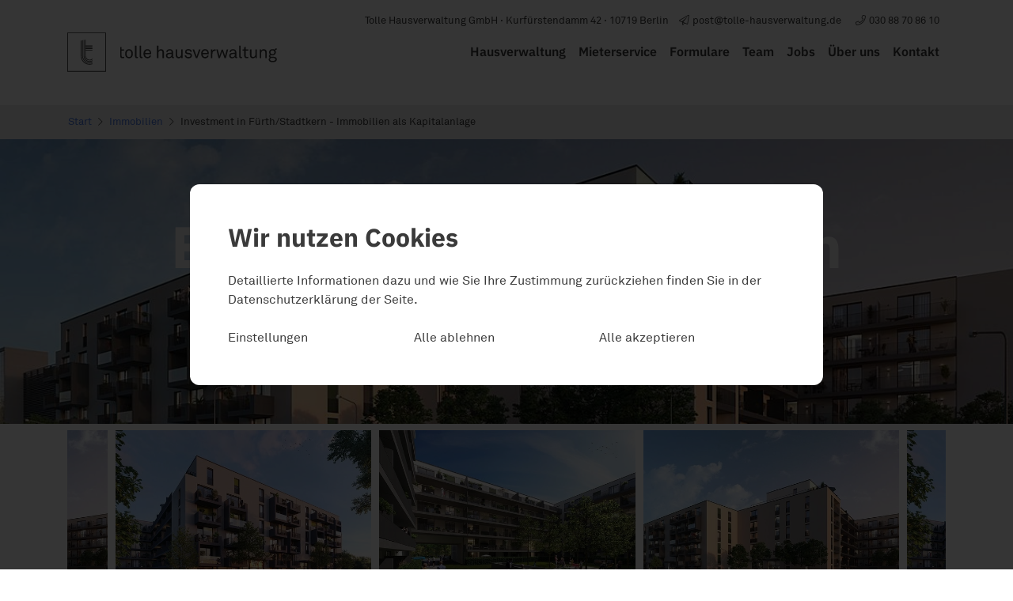

--- FILE ---
content_type: text/html; charset=UTF-8
request_url: https://tolle-hausverwaltung.de/immobilien/etagenwohnung-in-berlin-zum-kaufen-o-66639
body_size: 11534
content:
<!DOCTYPE html>
<html lang="de" class="" style="">
	<head>
						<link href="/assets/vendor/ynfinite/css/main.css?v=1714643448" rel="stylesheet">
		<script>
			window.addedScripts = []
		</script>
		    				
	
	
<!-- Seo Meta Tags -->

<meta charset="UTF-8">
<title>Investment in Fürth/Stadtkern - Immobilien als Kapitalanlage - Hausverwaltung Berlin - Tolle Hausverwaltung</title>
<meta name="title" content="Investment in Fürth/Stadtkern - Immobilien als Kapitalanlage - Hausverwaltung Berlin - Tolle Hausverwaltung">
<meta name="description" content="">
<meta name="keywords" content="">
<meta name="viewport" content="width=device-width, initial-scale=1.0, viewport-fit=cover">
<meta name="robots" content="index,follow">

<!-- General Open Graph Tags -->

<meta property="og:site_name" content="Hausverwaltung Berlin - Tolle Hausverwaltung">
<meta property="og:title" content="Investment in Fürth/Stadtkern - Immobilien als Kapitalanlage">
<meta property="og:description" content="">
<meta property="og:url" content="https://tolle-hausverwaltung.de/immobilien/etagenwohnung-in-berlin-zum-kaufen-o-66639">
<meta property="og:type" content="website">
<meta property="og:locale" content="de_DE">


<!-- Twitter Open Graph Tags -->
<meta name="twitter:card" content="summary_large_image">
<meta property="twitter:title" content="Investment in Fürth/Stadtkern - Immobilien als Kapitalanlage">
<meta property="twitter:description" content="">
<meta name="twitter:url" content="https://tolle-hausverwaltung.de/immobilien/etagenwohnung-in-berlin-zum-kaufen-o-66639">
<meta property="twitter:domain" content="https://tolle-hausverwaltung.de/immobilien/etagenwohnung-in-berlin-zum-kaufen-o-66639">

<!-- Favicons -->
	<link rel="icon" type="image/png" sizes="192x192" href="https://live-files.ynfinite.de/v1/image/5deba5cd6a6caf002072f08e/tolle-touch-icon.png?w=192&h=192">
	<link rel="icon" type="image/png" sizes="32x32" href="https://live-files.ynfinite.de/v1/image/5deba5cd6a6caf002072f08e/tolle-touch-icon.png?w=32&h=32">
	<link rel="icon" type="image/png" sizes="96x96" href="https://live-files.ynfinite.de/v1/image/5deba5cd6a6caf002072f08e/tolle-touch-icon.png?w=96&h=96">
	<link rel="icon" type="image/png" sizes="16x16" href="https://live-files.ynfinite.de/v1/image/5deba5cd6a6caf002072f08e/tolle-touch-icon.png?w=16&h=16">
	<link rel="apple-touch-icon" sizes="57x57" href="https://live-files.ynfinite.de/v1/image/5deba5cd6a6caf002072f08e/tolle-touch-icon.png?w=57&h=57">
	<link rel="apple-touch-icon" sizes="60x60" href="https://live-files.ynfinite.de/v1/image/5deba5cd6a6caf002072f08e/tolle-touch-icon.png?w=60&h=60">
	<link rel="apple-touch-icon" sizes="72x72" href="https://live-files.ynfinite.de/v1/image/5deba5cd6a6caf002072f08e/tolle-touch-icon.png?w=72&h=72">
	<link rel="apple-touch-icon" sizes="76x76" href="https://live-files.ynfinite.de/v1/image/5deba5cd6a6caf002072f08e/tolle-touch-icon.png?w=76&h=76">
	<link rel="apple-touch-icon" sizes="114x114" href="https://live-files.ynfinite.de/v1/image/5deba5cd6a6caf002072f08e/tolle-touch-icon.png?w=114&h=114">
	<link rel="apple-touch-icon" sizes="120x120" href="https://live-files.ynfinite.de/v1/image/5deba5cd6a6caf002072f08e/tolle-touch-icon.png?w=120&h=120">
	<link rel="apple-touch-icon" sizes="144x144" href="https://live-files.ynfinite.de/v1/image/5deba5cd6a6caf002072f08e/tolle-touch-icon.png?w=144&h=144">
	<link rel="apple-touch-icon" sizes="152x152" href="https://live-files.ynfinite.de/v1/image/5deba5cd6a6caf002072f08e/tolle-touch-icon.png?w=152&h=152">
	<link rel="apple-touch-icon" sizes="180x180" href="https://live-files.ynfinite.de/v1/image/5deba5cd6a6caf002072f08e/tolle-touch-icon.png?w=180&h=180">
	<meta name="msapplication-TileImage" content="https://live-files.ynfinite.de/v1/image/5deba5cd6a6caf002072f08e/tolle-touch-icon.png?w=144&h=144">

<!-- Canonicals -->
	<link rel="canonical" href="https://tolle-hausverwaltung.de/immobilien/etagenwohnung-in-berlin-zum-kaufen-o-66639">

<!-- Prev / Next -->
		
    <meta name="viewport" content="width=device-width, initial-scale=1, maximum-scale=1, user-scalable=no">
    <meta name = "seobility" content = "62d4838ed58b8cd23aa06beaa01be027">
    <link rel="stylesheet" href="/assets/hausverwaltung/css/main.css">
    <link rel="stylesheet" href="/assets/vendor/css/owl.carousel.min.css">
    <link rel="stylesheet" href="/assets/vendor/css/owl.theme.default.min.css">


	</head>

	<body class=" " >
		
		
        <div id="main">
            							<nav class="navbar navbar-expand-xl ">
    <div class="container caller">
        <span>Tolle Hausverwaltung GmbH&nbsp;&middot;&nbsp;Kurfürstendamm&nbsp;42&nbsp;&middot;&nbsp;10719 Berlin&nbsp;</span><a class="mailer" href="mailto:post@tolle-hausverwaltung.de"><i class="fal fa-paper-plane fa-fw"></i> post@tolle-hausverwaltung.de</a><a href="tel:+493088708610"><i class="fal fa-phone fa-fw"></i> 030 88 70 86 10</a>
    </div>
    <div class="container">
        <a class="navbar-brand" href="/">
            <svg version="1.1" id="tolle-t" xmlns="http://www.w3.org/2000/svg" xmlns:xlink="http://www.w3.org/1999/xlink" x="0px" y="0px"
                 viewBox="0 0 164.1 164.1" style="enable-background:new 0 0 164.1 164.1;" xml:space="preserve">
            <g>
                <g>
                    <path class="tolle-t" fill="#3a3a3a" d="M105.4,123.1c-3.5,1.5-7.2,2.2-11,2.2s-7.5-0.7-11-2.2c-3-1.3-5.6-2.9-7.8-4.9c-0.4-0.4-0.8-0.7-1.2-1.1
            			c-2.5-2.5-4.5-5.5-6-9c-1.2-2.8-1.9-5.8-2.1-8.8V31.6l-3,0.6v67.1c0.3,4.8,1.7,9.3,4.1,13.4c1.2,2,2.6,3.8,4.1,5.4
            			c2.1,2.3,4.5,4.3,7.3,5.9c4.8,2.8,10,4.2,15.6,4.2c4.3,0,8.3-0.8,12.1-2.4v-3.3C106.2,122.7,105.8,122.9,105.4,123.1z"/>
                    <path class="tolle-t" fill="#3a3a3a" d="M94.4,131.3c-4.6,0-9-0.9-13.3-2.7c-4.2-1.8-7.9-4.2-10.9-7.3c-1-1-1.8-2-2.7-3.1c-1.8-2.3-3.4-4.9-4.6-7.8
            			c-1.5-3.5-2.4-7.2-2.6-11.1V32.8l-3,0.6v66c0.3,4.2,1.2,8.3,2.8,12.2c1,2.4,2.3,4.6,3.6,6.7c1.3,1.9,2.7,3.6,4.3,5.2
            			c3.3,3.3,7.3,6,11.8,7.9c4.6,2,9.4,2.9,14.4,2.9c4.2,0,8.2-0.7,12.1-2.1V129C102.7,130.5,98.6,131.3,94.4,131.3z"/>
                    <path class="tolle-t" fill="#3a3a3a" d="M106,108.7c-3.2,3.2-7,4.8-11.6,4.8c-4.5,0-8.4-1.6-11.6-4.8c-2.7-2.7-4.2-5.8-4.6-9.4V74.8h5.5h22.8v-3H78.2v-3h28.3v-3
            			H78.2v-3h28.3v-3H78.2v-3h28.3v-3H78.2V29.3l-3,0.6v69.5c0.2,1.8,0.7,3.6,1.4,5.2c1,2.4,2.4,4.4,4.1,6.2s3.8,3.1,6.2,4.1
            			s4.9,1.5,7.5,1.5s5.1-0.5,7.5-1.5c1.7-0.7,3.2-1.6,4.6-2.7v-4.1C106.4,108.3,106.2,108.5,106,108.7z"/>
                    <path class="tolle-t" fill="#3a3a3a" d="M105.6,116.4c-1.3,0.8-2.6,1.3-4,1.8c-2.3,0.8-4.6,1.2-7.2,1.2c-2.5,0-4.9-0.4-7.2-1.2c-1.4-0.5-2.7-1-4-1.8
            			c-3.4-2-6.1-4.7-8.1-8.1c-1.6-2.8-2.6-5.8-2.9-9V30.5l-3,0.6v68.3c0.3,3.7,1.4,7.2,3.3,10.4c2,3.5,4.7,6.2,8,8.4
            			c0.4,0.3,0.8,0.5,1.2,0.8c3.9,2.3,8.1,3.4,12.7,3.4c4.3,0,8.4-1,12.1-3.1v-3.5C106.2,116,105.9,116.2,105.6,116.4z"/>
                </g>
            </g>
                <g>
                    <g>
                        <path class="tolle-t" fill="#3a3a3a" d="M164,163.8H-0.1V-0.3H164V163.8z M2.9,160.8H161V2.7H2.9V160.8z"/>
                    </g>
                </g>
            </svg>
            <div id="brand-tolle">
                <svg version="1.1" id="tolle-font" xmlns="http://www.w3.org/2000/svg" xmlns:xlink="http://www.w3.org/1999/xlink" x="0px" y="0px"
                     viewBox="0 0 431.4 45.2" style="enable-background:new 0 0 431.4 45.2;" xml:space="preserve">
<g>
    <path class="tolle-font" fill="#3a3a3a" d="M10.8,34.1c-0.5,0.2-1.2,0.3-2,0.4S7.1,34.7,6,34.7c-1.3,0-2.4-0.2-3.2-0.6s-1.5-0.9-2-1.5s-0.8-1.3-1-2.1
		c-0.2-0.8-0.3-1.6-0.3-2.4V4.5l4-0.9v7h7.1V14H3.5v13.9c0,1.2,0.3,2,0.8,2.5s1.3,0.8,2.4,0.8c0.4,0,0.9,0,1.4,0s0.9-0.1,1.3-0.1
		c0.5-0.1,0.9-0.1,1.4-0.2L10.8,34.1L10.8,34.1z"/>
    <path class="tolle-font" fill="#3a3a3a" d="M34.6,22.5c0,1.9-0.2,3.7-0.7,5.3c-0.5,1.7-1.4,3.1-2.7,4.4c-0.9,0.8-1.9,1.5-3.1,2C26.9,34.7,25.5,35,24,35
		s-2.9-0.3-4.1-0.8c-1.2-0.5-2.3-1.2-3.1-2c-1.3-1.3-2.2-2.8-2.7-4.4c-0.5-1.7-0.7-3.4-0.7-5.3s0.2-3.7,0.7-5.3
		c0.5-1.7,1.4-3.1,2.7-4.4c0.9-0.8,1.9-1.5,3.1-2c1.2-0.5,2.6-0.8,4.1-0.8s2.9,0.3,4.1,0.8c1.2,0.5,2.3,1.2,3.1,2
		c1.3,1.3,2.2,2.8,2.7,4.4C34.4,18.9,34.6,20.6,34.6,22.5z M30.5,22.5c0-1.4-0.2-2.8-0.5-4.1c-0.3-1.3-0.9-2.4-1.7-3.3
		c-0.5-0.5-1.1-0.9-1.8-1.2S25,13.4,24,13.4s-1.8,0.2-2.5,0.5s-1.3,0.7-1.8,1.2c-0.8,0.9-1.4,2-1.7,3.3c-0.3,1.3-0.5,2.7-0.5,4.1
		s0.2,2.8,0.5,4.1c0.3,1.3,0.9,2.4,1.7,3.3c0.5,0.5,1.1,0.9,1.8,1.2c0.7,0.3,1.5,0.5,2.5,0.5s1.8-0.2,2.5-0.5s1.3-0.7,1.8-1.2
		c0.9-0.9,1.4-2,1.7-3.3C30.3,25.3,30.5,23.9,30.5,22.5z"/>
    <path class="tolle-font" fill="#3a3a3a" d="M48.3,34.5c-0.2,0.1-0.4,0.1-0.7,0.1c-0.5,0.1-1.2,0.1-2.1,0.1c-1.8,0-3-0.5-3.8-1.5s-1.2-2.5-1.2-4.3V0.4h4v28.3
		c0,0.8,0.2,1.4,0.5,1.8s0.9,0.6,1.7,0.6H48c0.1,0,0.2,0,0.3,0V34.5z"/>
    <path class="tolle-font" d="M61.1,34.5c-0.2,0.1-0.4,0.1-0.7,0.1c-0.5,0.1-1.2,0.1-2.1,0.1c-1.8,0-3-0.5-3.8-1.5s-1.2-2.5-1.2-4.3V0.4h4v28.3
		c0,0.8,0.2,1.4,0.5,1.8s0.9,0.6,1.7,0.6h1.3c0.1,0,0.2,0,0.3,0V34.5z"/>
    <path class="tolle-font" fill="#3a3a3a" d="M85.1,23.8H68.2c0,1.1,0.2,2.2,0.6,3.3c0.4,1.1,1,2,1.7,2.7c1.1,1.1,2.6,1.7,4.4,1.7c2,0,3.4-0.5,4.4-1.6
		c0.3-0.3,0.6-0.7,0.8-1.1s0.4-0.9,0.6-1.5h3.9c-0.2,1.2-0.6,2.3-1.2,3.4s-1.5,1.9-2.5,2.5c-0.8,0.6-1.8,1-2.8,1.3S76,35,74.8,35
		c-1.7,0-3.2-0.3-4.6-1c-1.3-0.6-2.5-1.5-3.4-2.6c-1-1.2-1.8-2.5-2.2-4c-0.5-1.5-0.7-3.1-0.7-4.8c0-1.4,0.1-2.8,0.4-4.1
		c0.3-1.3,0.8-2.5,1.4-3.6c0.8-1.4,2-2.6,3.6-3.6c1.5-0.9,3.3-1.4,5.4-1.4c1.5,0,2.9,0.3,4.1,0.8c1.2,0.6,2.3,1.3,3.1,2.2
		c1,1.1,1.7,2.3,2.3,3.8c0.5,1.5,0.8,3,0.8,4.6L85.1,23.8z M81.1,20.4c0-0.9-0.1-1.8-0.4-2.6c-0.3-0.8-0.6-1.6-1.1-2.2
		c-0.5-0.7-1.1-1.2-1.9-1.6c-0.8-0.4-1.7-0.6-2.8-0.6S72.8,13.6,72,14c-0.8,0.4-1.5,0.9-2,1.6c-0.6,0.7-1,1.4-1.2,2.2
		c-0.3,0.8-0.4,1.7-0.4,2.6H81.1z"/>
    <path class="tolle-font" fill="#3a3a3a" d="M116.2,34.5V19.3c0-1.8-0.4-3.2-1.2-4.2c-0.8-1-2.1-1.5-4-1.5c-1.2,0-2.2,0.3-3.1,1c-0.9,0.7-1.6,1.6-2.1,2.7
		c-0.4,0.9-0.7,1.9-0.7,3c-0.1,1.1-0.1,2.2-0.1,3.1v11.1h-4V0.4h4v13.4c0.7-1.2,1.7-2.2,3-2.8s2.6-1,4-1c2.7,0,4.8,0.8,6.2,2.3
		s2.1,3.7,2.1,6.5v15.7H116.2z"/>
    <path class="tolle-font" fill="#3a3a3a" d="M147.7,34.2c-0.4,0.2-0.9,0.4-1.3,0.4c-0.4,0.1-0.9,0.1-1.4,0.1c-1.1,0-1.9-0.4-2.6-1.1c-0.6-0.7-0.9-1.6-0.9-2.6h-0.1
		c-0.7,1.2-1.7,2.1-3.1,2.9c-1.4,0.7-2.9,1.1-4.6,1.1c-1.4,0-2.6-0.2-3.6-0.6s-1.9-1-2.5-1.7c-0.7-0.7-1.2-1.5-1.5-2.4
		s-0.5-1.8-0.5-2.7c0-0.8,0.1-1.6,0.4-2.4s0.7-1.6,1.4-2.3c0.7-0.7,1.5-1.3,2.6-1.8s2.4-0.8,4.1-0.9l7.2-0.4v-1.7
		c0-0.6-0.1-1.2-0.2-1.9s-0.5-1.2-1-1.7c-0.4-0.4-0.9-0.7-1.5-0.9s-1.4-0.3-2.4-0.3c-1.1,0-2,0.1-2.7,0.4c-0.7,0.3-1.2,0.6-1.7,1
		c-0.8,0.8-1.2,1.7-1.2,2.9h-3.9c0-1.1,0.2-2.1,0.6-2.9c0.4-0.8,0.9-1.5,1.5-2.1c0.8-0.8,1.9-1.5,3.2-1.9c1.3-0.4,2.7-0.6,4.2-0.6
		c2.3,0,4.2,0.4,5.5,1.3s2.3,2,2.9,3.3c0.5,1.1,0.7,2.3,0.7,3.7V30c0,0.6,0.1,1.1,0.4,1.3c0.2,0.2,0.6,0.3,1,0.3c0.1,0,0.2,0,0.3,0
		s0.2,0,0.3,0l0.4-0.1L147.7,34.2L147.7,34.2z M141.3,23l-6.4,0.4c-0.6,0-1.2,0.1-1.8,0.3c-0.6,0.2-1.2,0.4-1.7,0.8
		c-0.5,0.3-0.9,0.8-1.2,1.3c-0.3,0.5-0.5,1.2-0.5,1.9c0,1.1,0.4,2,1.1,2.9c0.7,0.8,1.9,1.3,3.6,1.3c0.9,0,1.8-0.2,2.7-0.5
		c0.9-0.3,1.6-0.8,2.2-1.5c0.7-0.7,1.2-1.6,1.5-2.5s0.5-1.9,0.5-2.9L141.3,23L141.3,23z"/>
    <path class="tolle-font" fill="#3a3a3a" d="M168.1,34.5l-0.3-3.6c-0.6,1.4-1.6,2.4-3,3.1c-1.3,0.7-2.7,1.1-4.1,1.1c-2.7,0-4.8-0.8-6.1-2.3c-1.4-1.5-2-3.7-2-6.5V10.6
		h4v15.1c0,1.8,0.4,3.2,1.1,4.2c0.8,1,2.1,1.5,4,1.5c0.8,0,1.5-0.2,2.2-0.5c0.6-0.3,1.2-0.8,1.8-1.3c0.8-0.8,1.3-1.8,1.6-3
		c0.3-1.2,0.4-2.4,0.4-3.6V10.6h4v23.9H168.1z"/>
    <path class="tolle-font" fill="#3a3a3a" d="M197.1,27.5c0,1-0.2,2-0.5,2.8s-0.8,1.5-1.4,2.1c-0.9,0.9-2,1.6-3.4,2.1c-1.4,0.4-2.8,0.6-4.4,0.6c-1.5,0-2.9-0.2-4.2-0.6
		c-1.3-0.4-2.5-1.1-3.5-2.1c-0.7-0.7-1.3-1.6-1.7-2.5c-0.4-1-0.6-1.9-0.6-3h4c0,0.8,0.2,1.5,0.6,2.1c0.3,0.6,0.8,1.1,1.4,1.6
		c0.5,0.4,1.2,0.7,2,0.8c0.8,0.2,1.6,0.2,2.3,0.2c0.8,0,1.6-0.1,2.3-0.3c0.7-0.2,1.4-0.5,2.1-1.1c0.3-0.3,0.6-0.6,0.9-1.1
		c0.2-0.5,0.3-1,0.3-1.5c0-0.9-0.3-1.7-0.9-2.3c-0.6-0.6-1.6-1-2.8-1.1c-0.3,0-0.6-0.1-1-0.1c-0.4-0.1-0.9-0.1-1.4-0.2
		s-1-0.1-1.5-0.2s-1-0.1-1.4-0.2c-1.8-0.3-3.2-1-4.3-2.1c-1.1-1.1-1.6-2.5-1.6-4.4c0-0.9,0.2-1.8,0.6-2.6s0.9-1.5,1.4-2.1
		c0.8-0.8,1.8-1.5,3-1.9c1.2-0.5,2.5-0.7,4.1-0.7s3.1,0.3,4.4,0.8s2.4,1.3,3.2,2.3c0.5,0.6,1,1.3,1.3,2s0.4,1.6,0.4,2.6h-4
		c0-0.6-0.2-1.2-0.4-1.7c-0.3-0.5-0.6-0.9-0.9-1.3c-0.9-0.8-2.2-1.3-3.9-1.3c-0.5,0-0.9,0-1.3,0s-0.9,0.2-1.5,0.4
		c-0.8,0.3-1.3,0.8-1.8,1.3c-0.4,0.6-0.6,1.2-0.6,1.9c0,1,0.3,1.7,0.8,2.2c0.6,0.5,1.4,0.8,2.4,0.9c0.7,0.1,1.5,0.2,2.4,0.3
		c0.9,0.1,2.1,0.3,3.4,0.5c1.7,0.3,3.1,1,4.3,2.2C196.5,24.3,197.1,25.7,197.1,27.5z"/>
    <path class="tolle-font" fill="#3a3a3a" d="M212.2,34.5h-4.3L199,10.6h4.2l6.9,19.2l6.7-19.2h4.1L212.2,34.5z"/>
    <path class="tolle-font" d="M243.8,23.8h-16.9c0,1.1,0.2,2.2,0.6,3.3c0.4,1.1,1,2,1.7,2.7c1.1,1.1,2.6,1.7,4.4,1.7c2,0,3.4-0.5,4.4-1.6
		c0.3-0.3,0.6-0.7,0.8-1.1c0.2-0.4,0.4-0.9,0.6-1.5h3.9c-0.2,1.2-0.6,2.3-1.2,3.4c-0.7,1-1.5,1.9-2.5,2.5c-0.8,0.6-1.8,1-2.8,1.3
		s-2.1,0.5-3.3,0.5c-1.7,0-3.2-0.3-4.6-1c-1.3-0.6-2.5-1.5-3.4-2.6c-1-1.2-1.8-2.5-2.2-4c-0.5-1.5-0.7-3.1-0.7-4.8
		c0-1.4,0.1-2.8,0.4-4.1c0.3-1.3,0.8-2.5,1.4-3.6c0.8-1.4,2-2.6,3.6-3.6c1.5-0.9,3.3-1.4,5.4-1.4c1.5,0,2.9,0.3,4.1,0.8
		c1.2,0.6,2.3,1.3,3.1,2.2c1,1.1,1.7,2.3,2.3,3.8c0.5,1.5,0.8,3,0.8,4.6L243.8,23.8z M239.7,20.4c0-0.9-0.1-1.8-0.4-2.6
		c-0.3-0.8-0.6-1.6-1.1-2.2c-0.5-0.7-1.1-1.2-1.9-1.6c-0.8-0.4-1.7-0.6-2.8-0.6c-1.1,0-2.1,0.2-2.9,0.6c-0.8,0.4-1.5,0.9-2,1.6
		c-0.6,0.7-1,1.4-1.2,2.2c-0.3,0.8-0.4,1.7-0.4,2.6H239.7z"/>
    <path class="tolle-font" fill="#3a3a3a" d="M262.6,14.5c-0.3-0.1-0.7-0.1-1.1-0.1s-0.8,0-1.1,0c-0.9,0-1.8,0.2-2.6,0.5c-0.8,0.4-1.4,0.8-2,1.3c-0.5,0.5-0.9,1-1.2,1.6
		c-0.3,0.6-0.5,1.3-0.7,2c-0.1,0.7-0.2,1.4-0.3,2.1c0,0.7-0.1,1.4-0.1,2v10.6h-4V10.6h3.5l0.4,4.2c0.6-1.5,1.6-2.6,2.9-3.3
		s2.7-1.1,4.2-1.1c0.6,0,1.3,0,1.9,0.1v4H262.6z"/>
    <path class="tolle-font" fill="#3a3a3a" d="M290.7,34.5h-3.9l-6.2-18.3l-6.4,18.3h-3.8l-6.1-23.9h4l4.6,18l6.1-17.7h3.4l6,17.7l4.6-18h3.9L290.7,34.5z"/>
    <path class="tolle-font" d="M321.9,34.2c-0.4,0.2-0.9,0.4-1.3,0.4c-0.4,0.1-0.9,0.1-1.4,0.1c-1.1,0-1.9-0.4-2.6-1.1c-0.6-0.7-0.9-1.6-0.9-2.6h-0.1
		c-0.7,1.2-1.7,2.1-3.1,2.9c-1.4,0.7-2.9,1.1-4.6,1.1c-1.4,0-2.6-0.2-3.6-0.6s-1.9-1-2.5-1.7c-0.7-0.7-1.2-1.5-1.5-2.4
		s-0.5-1.8-0.5-2.7c0-0.8,0.1-1.6,0.4-2.4s0.7-1.6,1.4-2.3c0.7-0.7,1.5-1.3,2.6-1.8s2.4-0.8,4.1-0.9l7.2-0.4v-1.7
		c0-0.6-0.1-1.2-0.2-1.9s-0.5-1.2-1-1.7c-0.4-0.4-0.9-0.7-1.5-0.9s-1.4-0.3-2.4-0.3c-1.1,0-2,0.1-2.7,0.4c-0.7,0.3-1.2,0.6-1.7,1
		c-0.8,0.8-1.2,1.7-1.2,2.9h-3.9c0-1.1,0.2-2.1,0.6-2.9c0.4-0.8,0.9-1.5,1.5-2.1c0.8-0.8,1.9-1.5,3.2-1.9c1.3-0.4,2.7-0.6,4.2-0.6
		c2.3,0,4.2,0.4,5.5,1.3s2.3,2,2.9,3.3c0.5,1.1,0.7,2.3,0.7,3.7V30c0,0.6,0.1,1.1,0.4,1.3c0.2,0.2,0.6,0.3,1,0.3c0.1,0,0.2,0,0.3,0
		s0.2,0,0.3,0l0.4-0.1L321.9,34.2L321.9,34.2z M315.5,23l-6.4,0.4c-0.6,0-1.2,0.1-1.8,0.3c-0.6,0.2-1.2,0.4-1.7,0.8
		c-0.5,0.3-0.9,0.8-1.2,1.3c-0.3,0.5-0.5,1.2-0.5,1.9c0,1.1,0.4,2,1.1,2.9c0.7,0.8,1.9,1.3,3.6,1.3c0.9,0,1.8-0.2,2.7-0.5
		c0.9-0.3,1.6-0.8,2.2-1.5c0.7-0.7,1.2-1.6,1.5-2.5s0.5-1.9,0.5-2.9L315.5,23L315.5,23z"/>
    <path class="tolle-font" fill="#3a3a3a" d="M335,34.5c-0.2,0.1-0.4,0.1-0.7,0.1c-0.5,0.1-1.2,0.1-2.1,0.1c-1.8,0-3-0.5-3.8-1.5s-1.2-2.5-1.2-4.3V0.4h4v28.3
		c0,0.8,0.2,1.4,0.5,1.8s0.9,0.6,1.7,0.6h1.3c0.1,0,0.2,0,0.3,0L335,34.5L335,34.5z"/>
    <path class="tolle-font" d="M352.5,34.1c-0.5,0.2-1.2,0.3-2,0.4s-1.7,0.2-2.8,0.2c-1.3,0-2.4-0.2-3.2-0.6c-0.8-0.4-1.5-0.9-2-1.5s-0.8-1.3-1-2.1
		c-0.2-0.8-0.3-1.6-0.3-2.4V14h-4.6v-3.4h4.6V4.5l4-0.9v7h7.1V14h-7.1v13.9c0,1.2,0.3,2,0.8,2.5s1.3,0.8,2.4,0.8c0.4,0,0.9,0,1.4,0
		s0.9-0.1,1.3-0.1c0.5-0.1,0.9-0.1,1.4-0.2L352.5,34.1L352.5,34.1z"/>
    <path class="tolle-font" fill="#3a3a3a" d="M372.5,34.5l-0.3-3.6c-0.6,1.4-1.6,2.4-3,3.1c-1.3,0.7-2.7,1.1-4.1,1.1c-2.7,0-4.8-0.8-6.1-2.3c-1.4-1.5-2-3.7-2-6.5V10.6
		h4v15.1c0,1.8,0.4,3.2,1.1,4.2c0.8,1,2.1,1.5,4,1.5c0.8,0,1.5-0.2,2.2-0.5c0.6-0.3,1.2-0.8,1.8-1.3c0.8-0.8,1.3-1.8,1.6-3
		s0.4-2.4,0.4-3.6V10.6h4v23.9H372.5z"/>
    <path class="tolle-font" fill="#3a3a3a" d="M399.1,34.5V19.3c0-1.8-0.4-3.2-1.2-4.2s-2.1-1.5-4-1.5c-1.2,0-2.2,0.3-3.1,1c-0.9,0.7-1.6,1.6-2.1,2.7
		c-0.4,0.9-0.7,1.9-0.7,3c-0.1,1.1-0.1,2.2-0.1,3.1v11.1h-4V10.6h3.5l0.3,3.6c0.3-0.7,0.7-1.3,1.3-1.8c0.5-0.5,1.1-1,1.8-1.3
		s1.4-0.6,2.1-0.8c0.7-0.2,1.4-0.3,2.1-0.3c2.7,0,4.8,0.8,6.2,2.3s2.1,3.7,2.1,6.5v15.7H399.1z"/>
    <path class="tolle-font" fill="#3a3a3a" d="M430.9,38c0,1-0.2,2-0.6,2.8c-0.4,0.8-0.9,1.5-1.4,2.1s-1.2,1-2,1.4s-1.6,0.6-2.4,0.8c-0.9,0.2-1.7,0.3-2.6,0.4
		c-0.9,0.1-1.7,0.1-2.6,0.1c-0.8,0-1.6,0-2.4-0.1c-0.8-0.1-1.6-0.2-2.4-0.4c-0.8-0.2-1.5-0.5-2.3-0.8c-0.7-0.4-1.4-0.8-1.9-1.4
		c-0.5-0.5-0.9-1.1-1.2-1.8s-0.5-1.5-0.5-2.5c0-1.3,0.3-2.3,1-3.2c0.7-0.9,1.5-1.6,2.4-2.1c-0.8-0.3-1.5-0.8-2-1.6
		c-0.5-0.7-0.8-1.5-0.8-2.5c0-1.1,0.3-2,0.9-2.8c0.6-0.8,1.4-1.4,2.3-1.8c-0.9-0.8-1.6-1.7-2-2.8c-0.5-1.1-0.7-2.2-0.7-3.4
		c0-1.3,0.2-2.4,0.6-3.4c0.4-0.9,1-1.7,1.7-2.5c0.8-0.8,1.8-1.5,3-2s2.5-0.7,4.1-0.7c1.1,0,2.1,0.1,3,0.4c0.9,0.3,1.7,0.6,2.4,1
		c0.4-1.1,1-1.9,1.9-2.5s1.9-0.9,3-0.9c0.2,0,0.4,0,0.6,0c0.2,0,0.4,0,0.6,0.1v3.3c-0.1,0-0.3,0-0.4,0c-0.2,0-0.3,0-0.5,0
		c-0.8,0-1.4,0.2-2,0.6c-0.5,0.4-0.8,0.9-1,1.6c0.5,0.6,0.9,1.3,1.2,2.1s0.4,1.7,0.4,2.8c0,1.1-0.2,2.2-0.6,3.2
		c-0.4,1-0.9,1.8-1.6,2.5c-0.8,0.8-1.8,1.5-3,2.1c-1.2,0.5-2.6,0.8-4.2,0.8c-0.8,0-1.5,0-2.1-0.1s-1.2-0.3-2-0.5
		c-0.4,0.2-0.9,0.4-1.3,0.8c-0.4,0.3-0.7,0.8-0.7,1.4c0,0.5,0.1,1,0.3,1.3s0.5,0.5,0.9,0.7s0.8,0.3,1.2,0.3c0.4,0.1,0.8,0.1,1.2,0.1
		s0.8,0,1.4,0c0.5,0,1.1,0,1.6,0h1.8c1.4,0,2.8,0.2,4.3,0.5c1.4,0.3,2.6,1,3.6,2c0.6,0.6,1,1.2,1.4,2C430.7,36.1,430.9,37,430.9,38z
		 M427,38c0-1-0.3-1.8-0.8-2.3s-1.1-0.9-1.9-1.1c-0.7-0.2-1.5-0.3-2.4-0.4c-0.9,0-1.7,0-2.5,0h-4.3c-0.8,0.3-1.5,0.7-2.1,1.4
		c-0.6,0.7-0.9,1.5-0.9,2.4c0,1,0.3,1.8,1,2.5c0.4,0.4,0.8,0.7,1.3,0.9c0.5,0.2,1.1,0.4,1.6,0.5c0.6,0.1,1.1,0.2,1.7,0.2
		c0.6,0,1.1,0,1.7,0c0.5,0,1.1,0,1.7,0c0.6,0,1.2-0.1,1.8-0.2s1.2-0.3,1.7-0.5s1-0.5,1.4-0.9C426.7,39.8,427,39,427,38z M424.3,18.5
		c0-1.5-0.5-2.8-1.4-3.8c-1-1-2.3-1.5-4-1.5c-1.6,0-3,0.5-3.9,1.5c-1,1-1.5,2.2-1.5,3.8s0.5,2.8,1.4,3.8c1,1,2.3,1.5,4,1.5
		c1.6,0,3-0.5,3.9-1.5C423.8,21.2,424.3,20,424.3,18.5z"/>
</g>
</svg>
            </div>
        </a>
        <button class="navbar-toggler" type="button" data-toggle="collapse" data-target="#navbarNav" aria-controls="navbarNav" aria-expanded="false" aria-label="Toggle navigation">
            <i class="fal fa-bars fa-lg"></i>
        </button>
        <div class="collapse navbar-collapse" id="navbarNav">
            <ul class="navbar-nav ml-auto">
                <li class="nav-item">
                    <a class="nav-link " href="/hausverwaltung" data-easing="linear">Hausverwaltung</a>
                </li>
                <li class="nav-item">
                    <a class="nav-link " href="/mieterservice" data-easing="linear">Mieterservice</a>
                </li>
                <li class="nav-item">
                    <a class="nav-link " href="/mieterservice/formular-download" data-easing="linear">Formulare</a>
                </li>
                <li class="nav-item">
                    <a class="nav-link " href="/team" data-easing="linear">Team</a>
                </li>
				<li class="nav-item">
                    <a class="nav-link " href="/stellenangebote" data-easing="linear">Jobs</a>
                </li>
                <li class="nav-item">
                    <a class="nav-link " href="/ueber-uns" data-easing="linear">Über uns</a>
                </li>
                <li class="nav-item">
                    <a class="nav-link " href="/kontakt" data-easing="linear">Kontakt</a>
                </li>
            </ul>
        </div>
    </div>
</nav>
<!--array(4) {
  [&quot;footer_hausverwaltung&quot;]=&gt;
  array(3) {
    [0]=&gt;
    array(10) {
      [&quot;label&quot;]=&gt;
      string(18) &quot;Miethausverwaltung&quot;
      [&quot;title&quot;]=&gt;
      string(41) &quot;Miethausverwaltung | Tolle Hausverwaltung&quot;
      [&quot;lft&quot;]=&gt;
      int(2)
      [&quot;rgt&quot;]=&gt;
      int(3)
      [&quot;css_id&quot;]=&gt;
      string(0) &quot;&quot;
      [&quot;css_classes&quot;]=&gt;
      string(0) &quot;&quot;
      [&quot;href&quot;]=&gt;
      string(34) &quot;/hausverwaltung/miethausverwaltung&quot;
      [&quot;html_attributes&quot;]=&gt;
      string(0) &quot;&quot;
      [&quot;blank&quot;]=&gt;
      bool(false)
      [&quot;children&quot;]=&gt;
      array(0) {
      }
    }
    [1]=&gt;
    array(10) {
      [&quot;label&quot;]=&gt;
      string(14) &quot;WEG-Verwaltung&quot;
      [&quot;title&quot;]=&gt;
      string(37) &quot;WEG-Verwaltung | Tolle Hausverwaltung&quot;
      [&quot;lft&quot;]=&gt;
      int(4)
      [&quot;rgt&quot;]=&gt;
      int(5)
      [&quot;css_id&quot;]=&gt;
      string(0) &quot;&quot;
      [&quot;css_classes&quot;]=&gt;
      string(0) &quot;&quot;
      [&quot;href&quot;]=&gt;
      string(30) &quot;/hausverwaltung/weg-verwaltung&quot;
      [&quot;html_attributes&quot;]=&gt;
      string(0) &quot;&quot;
      [&quot;blank&quot;]=&gt;
      bool(false)
      [&quot;children&quot;]=&gt;
      array(0) {
      }
    }
    [2]=&gt;
    array(10) {
      [&quot;label&quot;]=&gt;
      string(17) &quot;Gewerbeverwaltung&quot;
      [&quot;title&quot;]=&gt;
      string(40) &quot;Gewerbeverwaltung | Tolle Hausverwaltung&quot;
      [&quot;lft&quot;]=&gt;
      int(6)
      [&quot;rgt&quot;]=&gt;
      int(7)
      [&quot;css_id&quot;]=&gt;
      string(0) &quot;&quot;
      [&quot;css_classes&quot;]=&gt;
      string(0) &quot;&quot;
      [&quot;href&quot;]=&gt;
      string(33) &quot;/hausverwaltung/gewerbeverwaltung&quot;
      [&quot;html_attributes&quot;]=&gt;
      string(0) &quot;&quot;
      [&quot;blank&quot;]=&gt;
      bool(false)
      [&quot;children&quot;]=&gt;
      array(0) {
      }
    }
  }
  [&quot;footer_legal&quot;]=&gt;
  array(2) {
    [0]=&gt;
    array(10) {
      [&quot;label&quot;]=&gt;
      string(11) &quot;Datenschutz&quot;
      [&quot;title&quot;]=&gt;
      string(0) &quot;&quot;
      [&quot;lft&quot;]=&gt;
      int(2)
      [&quot;rgt&quot;]=&gt;
      int(3)
      [&quot;css_id&quot;]=&gt;
      string(0) &quot;&quot;
      [&quot;css_classes&quot;]=&gt;
      string(0) &quot;&quot;
      [&quot;href&quot;]=&gt;
      string(12) &quot;/datenschutz&quot;
      [&quot;html_attributes&quot;]=&gt;
      string(0) &quot;&quot;
      [&quot;blank&quot;]=&gt;
      bool(false)
      [&quot;children&quot;]=&gt;
      array(0) {
      }
    }
    [1]=&gt;
    array(10) {
      [&quot;label&quot;]=&gt;
      string(9) &quot;Impressum&quot;
      [&quot;title&quot;]=&gt;
      string(0) &quot;&quot;
      [&quot;lft&quot;]=&gt;
      int(4)
      [&quot;rgt&quot;]=&gt;
      int(5)
      [&quot;css_id&quot;]=&gt;
      string(0) &quot;&quot;
      [&quot;css_classes&quot;]=&gt;
      string(0) &quot;&quot;
      [&quot;href&quot;]=&gt;
      string(10) &quot;/impressum&quot;
      [&quot;html_attributes&quot;]=&gt;
      string(0) &quot;&quot;
      [&quot;blank&quot;]=&gt;
      bool(false)
      [&quot;children&quot;]=&gt;
      array(0) {
      }
    }
  }
  [&quot;footer_company&quot;]=&gt;
  array(3) {
    [0]=&gt;
    array(10) {
      [&quot;label&quot;]=&gt;
      string(9) &quot;Über uns&quot;
      [&quot;title&quot;]=&gt;
      string(0) &quot;&quot;
      [&quot;lft&quot;]=&gt;
      int(2)
      [&quot;rgt&quot;]=&gt;
      int(3)
      [&quot;css_id&quot;]=&gt;
      string(0) &quot;&quot;
      [&quot;css_classes&quot;]=&gt;
      string(0) &quot;&quot;
      [&quot;href&quot;]=&gt;
      string(10) &quot;/ueber-uns&quot;
      [&quot;html_attributes&quot;]=&gt;
      string(0) &quot;&quot;
      [&quot;blank&quot;]=&gt;
      bool(false)
      [&quot;children&quot;]=&gt;
      array(0) {
      }
    }
    [1]=&gt;
    array(10) {
      [&quot;label&quot;]=&gt;
      string(4) &quot;Team&quot;
      [&quot;title&quot;]=&gt;
      string(0) &quot;&quot;
      [&quot;lft&quot;]=&gt;
      int(4)
      [&quot;rgt&quot;]=&gt;
      int(5)
      [&quot;css_id&quot;]=&gt;
      string(0) &quot;&quot;
      [&quot;css_classes&quot;]=&gt;
      string(0) &quot;&quot;
      [&quot;href&quot;]=&gt;
      string(5) &quot;/team&quot;
      [&quot;html_attributes&quot;]=&gt;
      string(0) &quot;&quot;
      [&quot;blank&quot;]=&gt;
      bool(false)
      [&quot;children&quot;]=&gt;
      array(0) {
      }
    }
    [2]=&gt;
    array(10) {
      [&quot;label&quot;]=&gt;
      string(4) &quot;Jobs&quot;
      [&quot;title&quot;]=&gt;
      string(0) &quot;&quot;
      [&quot;lft&quot;]=&gt;
      int(6)
      [&quot;rgt&quot;]=&gt;
      int(7)
      [&quot;css_id&quot;]=&gt;
      string(0) &quot;&quot;
      [&quot;css_classes&quot;]=&gt;
      string(0) &quot;&quot;
      [&quot;href&quot;]=&gt;
      string(16) &quot;/stellenangebote&quot;
      [&quot;html_attributes&quot;]=&gt;
      string(0) &quot;&quot;
      [&quot;blank&quot;]=&gt;
      bool(false)
      [&quot;children&quot;]=&gt;
      array(0) {
      }
    }
  }
  [&quot;footer_mieterservice&quot;]=&gt;
  array(3) {
    [0]=&gt;
    array(10) {
      [&quot;label&quot;]=&gt;
      string(17) &quot;Infos für Mieter&quot;
      [&quot;title&quot;]=&gt;
      string(0) &quot;&quot;
      [&quot;lft&quot;]=&gt;
      int(2)
      [&quot;rgt&quot;]=&gt;
      int(3)
      [&quot;css_id&quot;]=&gt;
      string(0) &quot;&quot;
      [&quot;css_classes&quot;]=&gt;
      string(0) &quot;&quot;
      [&quot;href&quot;]=&gt;
      string(14) &quot;/mieterservice&quot;
      [&quot;html_attributes&quot;]=&gt;
      string(0) &quot;&quot;
      [&quot;blank&quot;]=&gt;
      bool(false)
      [&quot;children&quot;]=&gt;
      array(0) {
      }
    }
    [1]=&gt;
    array(10) {
      [&quot;label&quot;]=&gt;
      string(9) &quot;Formulare&quot;
      [&quot;title&quot;]=&gt;
      string(0) &quot;&quot;
      [&quot;lft&quot;]=&gt;
      int(4)
      [&quot;rgt&quot;]=&gt;
      int(5)
      [&quot;css_id&quot;]=&gt;
      string(0) &quot;&quot;
      [&quot;css_classes&quot;]=&gt;
      string(0) &quot;&quot;
      [&quot;href&quot;]=&gt;
      string(32) &quot;/mieterservice/formular-download&quot;
      [&quot;html_attributes&quot;]=&gt;
      string(0) &quot;&quot;
      [&quot;blank&quot;]=&gt;
      bool(false)
      [&quot;children&quot;]=&gt;
      array(0) {
      }
    }
    [2]=&gt;
    array(10) {
      [&quot;label&quot;]=&gt;
      string(17) &quot;Mietinteressenten&quot;
      [&quot;title&quot;]=&gt;
      string(0) &quot;&quot;
      [&quot;lft&quot;]=&gt;
      int(6)
      [&quot;rgt&quot;]=&gt;
      int(7)
      [&quot;css_id&quot;]=&gt;
      string(0) &quot;&quot;
      [&quot;css_classes&quot;]=&gt;
      string(0) &quot;&quot;
      [&quot;href&quot;]=&gt;
      string(38) &quot;/mieterservice/infos-mietinteressenten&quot;
      [&quot;html_attributes&quot;]=&gt;
      string(0) &quot;&quot;
      [&quot;blank&quot;]=&gt;
      bool(false)
      [&quot;children&quot;]=&gt;
      array(0) {
      }
    }
  }
}
-->
							<section id="breadcrumb">
    <div class="container pl-0 pr-0">
        <nav aria-label="breadcrumb">
            <ol class="breadcrumb mt-0 mb-0">
                <li class="breadcrumb-item"><a href="/">Start</a></li>
                <li class="breadcrumb-item"><a href="/immobilien">Immobilien</a></li>
                <li class="breadcrumb-item active" aria-current="page">Investment in Fürth/Stadtkern - Immobilien als Kapitalanlage<!--<i class="fal fa-walking ml-1"></i>--></li>
            </ol>
        </nav>
    </div>
</section>
							<section id="herounit">
    <div class="container-fluid video-wrapper pl-0 pr-0" style="height: 50vh">
            </div>
    <div class="container-fluid gradient-wrapper pl-0 pr-0" style="height: 50vh;">
    </div>
    <div class="container-fluid bg-wrapper" style="height: 50vh; background-image: linear-gradient(rgba(0, 0, 0, 0.3) 0%, rgba(255, 255, 255, 0) 100%),url(https://live-files.ynfinite.de/v1/image/62d004be6cdced001b662d90/703459-bkabuqqtcocfriao9pqnrwed-hornschuchcampus_strasse.jpg); background-repeat: no-repeat; background-position: center center; background-size: cover;">
    </div>
    <div class="d-flex flex-column justify-content-center align-items-center content-wrapper" style="height: 50vh; color: #ededed;">
        <center>
            <h1>
                                    Etagenwohnung
                                in Fürth
                <span>Kaufen</span>
            </h1>
            <!--<p>Angebot-Nr. O-66639</p>-->
            <!--<a class="" href="" alt=""></a>-->
        </center>
    </div>
</section>
<section id="single-offer">
    <div class="container">
        <div class="owl-teaser owl-carousel owl-theme pt-2 pb-2">
                            <div class="item">
                    <img class="" src="https://live-files.ynfinite.de/v1/image/62d004be6cdced001b662d91/703459-h1dv653c4qmkwisrxmf9bnxc-hornschuchcampus_strasse_2.jpg?w=600&h=400">
                </div>
                            <div class="item">
                    <img class="" src="https://live-files.ynfinite.de/v1/image/62d004be6cdced001b662d92/703459-upawynsasdpm98bajqrjrswc-hornschuchcampus_innenhof.jpg?w=600&h=400">
                </div>
                                        <div class="item">
                    <img class="" src="https://live-files.ynfinite.de/v1/image/62d004be6cdced001b662d90/703459-bkabuqqtcocfriao9pqnrwed-hornschuchcampus_strasse.jpg?w=600&h=400">
                </div>
                    </div>
    </div>
    <div class="container-fluid whitegray pt-5 pb-4">
        <div class="container">
            <div class="row">
                <div class="col-md-4 mb-2 pr-md-5">
                    <h5>Investment in Fürth/Stadtkern - Immobilien als Kapitalanlage</h5>
                    <p class="lead"><i class="fal fa-info-circle"></i> Eckdaten</p>
                </div>
                <div class="col-md-8">
                    <div class="table-responsive">
                        <table class="table whitegray">
                            <tr>
                                <th>Angebot-Nr.</th>
                                <td>O-66639</td>
                            </tr>
                            <tr>
                                <th>Immobilienart</th>
                                <td>Wohnung - Kaufen</td>
                            </tr>
                                                            <tr>
                                    <th>Immobilientyp</th>
                                    <td>Etagenwohnung</td>
                                </tr>
                                                                                        <tr>
                                    <th>Baujahr</th>
                                    <td>2024</td>
                                </tr>
                                                                                                                                                                            <tr>
                                    <th>Käuferprovision</th>
                                    <td>Provisionsfrei für den Käufer</td>
                                </tr>
                                                                                                                                                                                                                                                                                                                                                                                                                                        <tr>
                                    <th>Verfügbar ab</th>
                                    <td>2025</td>
                                </tr>
                                                                                                                                                                                                                                                                                                                                                                                                                                                                    <tr>
                                    <th>Anzahl Balkone</th>
                                    <td>1</td>
                                </tr>
                                                                                        <tr>
                                    <th>Anzahl Stellplätze</th>
                                    <td>94</td>
                                </tr>
                                                                                                                                                                            <tr>
                                    <th>Keller</th>
                                    <td><i class="fal fa-check"></i></td>
                                </tr>
                                                                                                                    <tr>
                                    <th>Balkon / Terrasse</th>
                                    <td><i class="fal fa-check"></i></td>
                                </tr>
                                                                                                                                        </table>
                    </div>
                </div>
            </div>
        </div>
    </div>
    <div class="container-fluid pt-5 pb-4">
        <div class="container">
            <div class="row">
                <div class="col-md-4 mb-2 pr-md-5">
                    <h5>Energie</h5>
                    <p class="lead"><i class="fal fa-fire-alt"></i> Infos zur Energieeffizienz</p>
                </div>
                <div class="col-md-8">
                    <div class="table-responsive">
                        <table class="table">
                                                            <tr>
                                    <th>Energieausweistyp</th>
                                    <td>Bedarfsausweis</td>
                                </tr>
                                                                                        <tr>
                                    <th>Wesentlicher Energieträger</th>
                                    <td>Wärmelieferung</td>
                                </tr>
                                                                                        <!--
                            <tr>
                                <th>Heizungsart</th>
                                <td>Array</td>
                            </tr>
                            -->
                                                                                        <tr>
                                    <th>Ausstellungsdatum</th>
                                    <td>24.06.2021</td>
                                </tr>
                                                                                                                    <tr>
                                    <th>Energieeffizienzklasse</th>
                                    <td>B</td>
                                </tr>
                                                                                        <tr>
                                    <th>Endenergiebedarf</th>
                                    <td>66 kWh/(m²*a)</td>
                                </tr>
                                                                                </table>
                    </div>
                </div>
            </div>
        </div>
    </div>
            <div class="container-fluid whitegray pt-5 pb-5">
            <div class="container">
                <div class="row">
                    <div class="col-md-4 mb-2 pr-md-5">
                        <h5>Beschreibung</h5>
                        <p class="lead"><i class="fal fa-marker"></i> Beschreibung der Immobilie</p>
                    </div>
                    <div class="col-md-8">
                        <p>Der Neubau einer Mehrfamilienwohnanlage beinhaltet allerlei Komfort in einer traumhaft schönen Umgebung im Zentrum von Fürth. Die insgesamt 226 Wohneinheiten bieten ein breites Portfolio vom smarten 1-Zimmer-Apartment bis zum 3-Zimmer-Familien-Zuhause.</p><p>Fordern Sie bitte für weitere Informationen unser ausführliches Exposé an!</p>
                    </div>
                </div>
            </div>
        </div>
                <div class="container-fluid mt-3 pt-5 pb-5 whitegray">
            <div class="container">
                <div class="row">
                    <div class="col-md-4 mb-2 pr-md-5">
                        <h5>Ausstattung</h5>
                        <p class="lead"><i class="fal fa-bath"></i> Ausstattung der Immobilie</p>
                    </div>
                    <div class="col-md-8">
                        <p>- 226 Wohneinheiten<br />- ca. 23 m² - ca. 120 m² Wohnfläche<br />- 1-3-Zimmer-Wohnungen</p>
                    </div>
                </div>
            </div>
        </div>
                    <div class="container-fluid mt-3 pt-5 pb-5 whitegray">
            <div class="container">
                <div class="row">
                    <div class="col-md-4 mb-2 pr-md-5">
                        <h5>Lage</h5>
                        <p class="lead"><i class="fal fa-map-marker-alt"></i> Lage der Immobilie</p>
                    </div>
                    <div class="col-md-8">
                        <p>An Fürth führt so schnell kein Weg vorbei. Die Stadt ist einer der wesentlichen Grundpfeiler der ökonomisch äußerst schlagkräftigen Europäischen Metropolregion Nürnberg und bildet gemeinsam mit Erlangen, Schwabach und Nürnberg das strukturgebende Städteviereck.</p>
                    </div>
                </div>
            </div>
        </div>
        <div class="container-fluid darkgray mt-3 mb-3">
        <div class="container pr-0 pl-0 offer-map">
            <div class="row">
                <div class="col-md-4 mb-2 pt-4 pr-md-5">
                    <h5>Karte</h5>
                    <p class="lead"><i class="fal fa-map"></i> Kartenausschnitt</p>
                                            <p><small>Die vollständige Adresse der Immobilie erhalten Sie vom Anbieter.</small></p>
                                    </div>
                <div class="col-md-8" style="height: 400px; background: url('https://maps.googleapis.com/maps/api/staticmap?center=90762 Fürth&zoom=13&size=1000x1000&scale=2&maptype=roadmap&key=AIzaSyA-KJIXP4I1kYL3yb3d8IZjjgFw4OG0Ri8'); background-size: cover; background-position: center center;">
                </div>
            </div>
        </div>
    </div>
    <div class="container-fluid whitegray pt-5 pb-5">
        <div class="container">
            <div class="row">
                <div class="col-md-4 mb-4 pr-md-5">
                    <h2>Anfragen</h2>
                    <p class="lead">Für dieses Angebot anfragen.</p>
                </div>
                <div class="col-md-8">
                    <form class="yn-form " id="form_68df3d05b5ac5d02c3cf321a" method="post" enctype="multipart/form-data" action="/yn-form/send" data-ynalias="offersrequest" data-ynform="true" data-language="de" data-ynformid="5df3553f15266e0020cc76cd" data-ynformmethod="post"  data-ynsectionid="5df8caa5d72f6a0020b438c9"  data-onsubmit=async >
	<fieldset>
					<input type="text" name="confirm_email" value="my@email.com" style="display: none !important;" tabindex="-1" autocomplete="off"> 
				<input type="hidden" value="post" name="method">
		<input type="hidden" value="5df3553f15266e0020cc76cd" name="formId">
		<input type="hidden" value="de" name="formLanguage">
					<input type="hidden" value="5df8caa5d72f6a0020b438c9" name="sectionId">
		
		<div class="yn-error"></div>
		<div class="form-content">
							<div class="form-group row">
    <label for="general_salutation"
           class="col-sm-4 col-form-label">Anrede<span
                class="text-danger">*</span></label>
    <div class="col-sm-8">
        			<select data-ynfield="true" id="68df3d05b5ac5d02c3cf321a_general_salutation_from" name="fields[general_salutation]" required   >
							<option value="Frau" >Frau</option>
					<option value="Herr" >Herr</option>
			</select>

						
        <p class="help-block"><small></small></p>
    </div>
</div>
<div class="form-group row">
    <label for="general_title"
           class="col-sm-4 col-form-label">Titel<span
                class="text-danger"></span></label>
    <div class="col-sm-8">
        			<input data-ynfield="true" 
		type="text" 
		name="fields[general_title]" 
		value=""
		
		 
		 
		 
		 
		 
		
		>
					
        <p class="help-block"><small></small></p>
    </div>
</div>
<div class="form-group row">
    <label for="general_firstname"
           class="col-sm-4 col-form-label">Vorname<span
                class="text-danger">*</span></label>
    <div class="col-sm-8">
        			<input data-ynfield="true" 
		type="text" 
		name="fields[general_firstname]" 
		value=""
		
		 
		 
		 
		 
		 required  
		
		>
					
        <p class="help-block"><small></small></p>
    </div>
</div>
<div class="form-group row">
    <label for="general_name"
           class="col-sm-4 col-form-label">Name<span
                class="text-danger">*</span></label>
    <div class="col-sm-8">
        			<input data-ynfield="true" 
		type="text" 
		name="fields[general_name]" 
		value=""
		
		 
		 
		 
		 
		 required  
		
		>
					
        <p class="help-block"><small></small></p>
    </div>
</div>
<div class="form-group row">
    <label for="general_street"
           class="col-sm-4 col-form-label">Straße, Nr.</label>
    <div class="col-sm-8">
        			<input data-ynfield="true" 
		type="text" 
		name="fields[general_street]" 
		value=""
		
		 
		 
		 
		 
		 
		
		>
					
        <p class="help-block"><small></small></p>
    </div>
</div>
<div class="form-group row">
    <label for="general_place"
           class="col-sm-4 col-form-label">PLZ Ort</label>
    <div class="col-sm-8">
        			<input data-ynfield="true" 
		type="text" 
		name="fields[general_place]" 
		value=""
		
		 
		 
		 
		 
		 
		
		>
					
        <p class="help-block"><small></small></p>
    </div>
</div>
<div class="form-group row">
    <label for="general_phone"
           class="col-sm-4 col-form-label">Telefonnummer</label>
    <div class="col-sm-8">
        					<input data-ynfield="true" 
			type="number" 
			name="fields[general_phone]" 
			value="" 
			
			 
			 
			 
			 
			 
			
			 
		>

	
					
        <p class="help-block"><small></small></p>
    </div>
</div>
<div class="form-group row">
    <label for="general_email"
           class="col-sm-4 col-form-label">E-Mail Adresse<span
                class="text-danger">*</span></label>
    <div class="col-sm-8">
        			<input data-ynfield="true" 
		type="email" 
		name="fields[general_email]" 
		value="" 

		 
		 
		 
		 
		 required  
		
		
	>
					
        <p class="help-block"><small></small></p>
    </div>
</div>
<div class="form-group row">
    <label for="general_infos"
           class="col-sm-4 col-form-label">Weitere Infos</label>
    <div class="col-sm-8">
        			<textarea data-ynfield="true" 
		name="fields[general_infos]" 
		
		 
		 
		 
		 
		
		
		></textarea>
					
        <span class="help-block"><small>&nbsp;</small></span>
    </div>
</div>

	<div class="yn-consents">
									<div class="widget widget--checkbox ynfinite-consent consent-datenschutz">
					<input type="checkbox" id="68df3d05b5ac5d02c3cf321a_datenschutz" name="consents[]" value="datenschutz" required>
					<label class="widget__label" for="68df3d05b5ac5d02c3cf321a_datenschutz">
						<div class="ynfinite-consent-text"><p><small>Verbraucher im Sinne des § 13 BGB geben uns mit der Übermittlung ihrer Telefonnummer die ausdrückliche Einverständniserklärung zur telefonischen Kontaktaufnahme.<br></small></p><p><small>Informationen zum Datenschutz:&nbsp;Die von Ihnen getätigten Angaben innerhalb dieses Formulars, werden verschlüsselt an die Tolle Immobilien GmbH übertragen. Weitere Informationen finden Sie in unsereren <a href="/datenschutz">Datenschutzinformationen</a>.</small></p>
</div>
					</label>
				</div>
						</div>

<div class="g-recaptcha mb-4" data-sitekey="6LeokgITAAAAAEOPZmZv1sIDYHetjvk2a-vAwryJ"></div>
<button type="submit" class="btn btn-lg btn-primary mb-4">OK - Absenden</button>

					</div>
		<div class="yn-form-response">
			<div class="yn-form-response__inner"></div>
			<div class="yn-form-response__control">
				<a href="#" class="yn-form-response__new-form button button--solid">Neues Formular</a>
			</div>
		</div>
	</fieldset>

			<script>
			(function () {
				const form = document.querySelector("#form_68df3d05b5ac5d02c3cf321a");

				form.addEventListener("onAsyncChange", function (e) {
				window.$_yn.forms.showResponse(this, e.detail.response)
				})
			})()
		</script>
	
	</form>

                </div>
            </div>
        </div>
    </div>
</section>
							<section id="footer" class="">
    <div class="container">
        <footer class="pt-5 pb-3">
            <div class="row">
                <div class="col-md-3 mb-4">
                    <!--
                     <small class="d-block mt-2 mb-3 text-muted">© 2017-2018</small>
                     -->
                    <i class="fal fa-hashtag fa-2x fa-fw "></i>
                    <a target="_blank" href="https://twitter.com/tolleimmobilien/"><i class="fab fa-twitter fa-2x fa-fw ml-2 twitter"></i></a>
                    <a target="_blank" href="https://www.facebook.com/tolleimmobilien"><i class="fab fa-facebook-f fa-2x fa-fw ml-2 facebook"></i></a>
                    <a target="_blank" href="https://www.instagram.com/tolleimmobilien"><i class="fab fa-instagram fa-2x fa-fw ml-2 instagram"></i></a>
                </div>
                <div class="col-md-3">
                                        <h5>Hausverwaltung</h5>
                    <ul class="list-unstyled text-small">
                                                    <li class="pb-2 pb-md-1">
                                <a href="/hausverwaltung/miethausverwaltung"   >Miethausverwaltung</a>
                            </li>
                                                    <li class="pb-2 pb-md-1">
                                <a href="/hausverwaltung/weg-verwaltung"   >WEG-Verwaltung</a>
                            </li>
                                                    <li class="pb-2 pb-md-1">
                                <a href="/hausverwaltung/gewerbeverwaltung"   >Gewerbeverwaltung</a>
                            </li>
                                            </ul>
                                                            <h5>Legal</h5>
                    <ul class="list-unstyled text-small">
                                                    <li class="pb-2 pb-md-1">
                                <a href="/datenschutz"   >Datenschutz</a>
                            </li>
                                                    <li class="pb-2 pb-md-1">
                                <a href="/impressum"   >Impressum</a>
                            </li>
                                            </ul>
                                    </div>

                <div class="col-md-3">
                                            <h5>Company</h5>
                        <ul class="list-unstyled text-small">
                                                    <li class="pb-2 pb-md-1">
                                <a href="/ueber-uns" >Über uns</a>
                            </li>
                                                    <li class="pb-2 pb-md-1">
                                <a href="/team" >Team</a>
                            </li>
                                                    <li class="pb-2 pb-md-1">
                                <a href="/stellenangebote" >Jobs</a>
                            </li>
                                                </ul>
                                                            <h5>Mieterservice</h5>
                    <ul class="list-unstyled text-small">
                                                    <li class="pb-2 pb-md-1">
                                <a href="/mieterservice"   >Infos für Mieter</a>
                            </li>
                                                    <li class="pb-2 pb-md-1">
                                <a href="/mieterservice/formular-download"   >Formulare</a>
                            </li>
                                                    <li class="pb-2 pb-md-1">
                                <a href="/mieterservice/infos-mietinteressenten"   >Mietinteressenten</a>
                            </li>
                                            </ul>
                                    </div>
                <div class="col-md-3">
                    <div class="footer-logos" >
                        <img src='/assets/hausverwaltung/img/ivd-weiterbildung.png' width='85' class='ivd' />
                        <img src='/assets/hausverwaltung/img/_BPA_Fahne_2021.svg' width='69' class='bpa' />
                        <img src='/assets/hausverwaltung/img/VDIV_logo.png' width='200' class='vdiv' />
                    </div>
                    <div class="pe-richsnippets text-center"></div>
                    <script type="text/javascript" src="https://www.provenexpert.com/widget/richsnippet.js?u=1xwA44zohSQplqGB1xmojNwo38zZmNKp&v=2" async></script>
                </div>
            </div>
        </footer>
    </div>
</section>
<!--
<section id="subfooter">
    <div class="container pt-4 pb-4">
    </div>
</section>
-->
					
        </div>
    
		
		                			<script src='/assets/vendor/ynfinite/js/app.min.js?v=1714643448'></script>

								
                <link rel="stylesheet" type="text/css" href="/assets/vendor/css/font.css">
                <script type="text/javascript" src="/assets/vendor/js/jquery-3.5.1.min.js"></script>
                <script type="text/javascript" src="/assets/vendor/js/2.3.4.owl.carousel.min.js"></script>
                <script type="text/javascript" src="/assets/vendor/js/bootstrap.bundle.min.js"></script>

                <script type="text/javascript" src="/assets/hausverwaltung/js/app.js"></script>
                <!-- Remove css after completion -->
                <script>
                    $(window).scroll(function() {
                        if ($(document).scrollTop() >= 1) {
                            $('nav').addClass('shrink');
                        } else {
                            $('nav').removeClass('shrink');
                        }
                    });
                </script>
                <script>
                    $('.owl-teaser').owlCarousel({
                        autoplay: false,
                        stagePadding: 60,
                        loop: true,
                        margin: 10,
                        nav: true,
                        navText : ['<span class="fa-stack fa-1x"><i class="fas fa-circle fa-stack-2x"></i><i class="fal fa-angle-left fa-stack-1x fa-inverse"></i></span>','<span class="fa-stack fa-1x"><i class="fas fa-circle fa-stack-2x"></i><i class="fal fa-angle-right fa-stack-1x fa-inverse"></i></span>'],
                        responsive:{
                            0:{
                                items:1
                            },
                            576:{
                                items:2
                            },
                            768:{
                                items:2
                            },
                            992:{
                                items:3
                            },
                            1200:{
                                items:3
                            }
                        }
                    });
                    $('.owl-carousel').find('.owl-nav').removeClass('disabled');
                    $('.owl-carousel').on('changed.owl.carousel', function(event) {
                        $(this).find('.owl-nav').removeClass('disabled');
                    });
                </script>
                <script>
                    $(function () {
                        $('[data-toggle="tooltip"]').tooltip()
                    })
                </script>
             
										
<div id="yn-cookies" class='yn-cookies' data-hide-manager="false" data-consents="[&quot;5dee1bdb6a6caf002072f1ba&quot;]">
	<div class='yn-cookies__inner'>
				<div class='yn-cookies__page yn-cookies__page--visible' data-yn-cookie-page='information'>
			<div class='yn-cookies__header'>
				<h3>Wir nutzen Cookies</h3>
			</div>
			<div class='yn-cookies__body'>
				<p>Detaillierte Informationen dazu und wie Sie Ihre Zustimmung zur&uuml;ckziehen finden Sie in der Datenschutzerkl&auml;rung der Seite.</p>

			</div>
			<div class='yn-cookies__footer'>
									<a id="yn-cookies__show-configuration" class='yn-cookies__link yn-cookies__button button'>Einstellungen</a>
								<a id="yn-cookies__deny-all" class='yn-cookies__button button button--solid button--pri'>Alle ablehnen</a>
				<a id="yn-cookies__allow-all" class='yn-cookies__button button button--solid button--pri'>Alle akzeptieren</a>
			</div>
		</div>

				<div class='yn-cookies__page yn-cookies__page--hidden' data-yn-cookie-page='configuration'>
			<div class='yn-cookies__header'>
				<h3>Einstellungen</h3>
			</div>
			<div class='yn-cookies__body'>
				<form id="yn-cookies-form">
					<ul class="yn-cookies__settings">
																			<li class="yn-cookies__settings__item">
								<label for="yn-necessary-cookies">
									<p class="h4">Technisch notwendig</p>
									<div class="yn-cookies__settings__switch">
										<div class="yn-cookies__switch">
											<input name="necessary" type="checkbox" id="yn-necessary-cookies" checked disabled>
											<span class="yn-cookies__slider disabled"></span>
										</div>
									</div>
								</label>
								<p>Technisch notwendige Cookies</p>
							</li>
																									<li data-yn-cookie-settings-id="5dee1bdb6a6caf002072f1ba" class="yn-cookies__settings__item">
								<label for="5dee1bdb6a6caf002072f1ba">
									<p class="h4">Google Analytics &amp; Facebook</p>
									<div class="yn-cookies__settings__switch" data-yn-default="1">
										<div class="yn-cookies__switch">
											<input name="activeScripts[]" type="checkbox" id="5dee1bdb6a6caf002072f1ba" value="5dee1bdb6a6caf002072f1ba" >
											<span class="yn-cookies__slider"></span>
										</div>
									</div>
								</label>
								Analyse / Anzeigen / Ads
							</li>
											</ul>
				</form>
			</div>
			<div class="yn-cookies__footer">
				<a id="yn-cookies__show-information" class="yn-cookies__link button">Zurück</a>
				<a id="yn-cookies__set-cookies" class="yn-cookies__button button button--solid button--pri">Jetzt speichern</a>
			</div>
		</div>
	</div>
</div>

						</body>
</html>


--- FILE ---
content_type: text/css
request_url: https://tolle-hausverwaltung.de/assets/hausverwaltung/css/main.css
body_size: 47013
content:
@charset "UTF-8";
/*!
 * Bootstrap v4.3.1 (https://getbootstrap.com/)
 * Copyright 2011-2019 The Bootstrap Authors
 * Copyright 2011-2019 Twitter, Inc.
 * Licensed under MIT (https://github.com/twbs/bootstrap/blob/master/LICENSE)
 */
:root {
  --blue: #4976DB;
  --indigo: #0D21A1;
  --purple: #4F359B;
  --pink: #BF1363;
  --red: #EA2B1F;
  --orange: #F26419;
  --yellow: #F7EE7F;
  --green: #7CB518;
  --teal: #218380;
  --cyan: #119DA4;
  --white: #fff;
  --gray: #6d6d6d;
  --gray-dark: #3a3a3a;
  --primary: #4976DB;
  --secondary: #6d6d6d;
  --success: #7CB518;
  --info: #119DA4;
  --warning: #F7EE7F;
  --danger: #EA2B1F;
  --light: #ededed;
  --dark: #3a3a3a;
  --transparent: transparent;
  --breakpoint-xs: 0;
  --breakpoint-sm: 576px;
  --breakpoint-md: 768px;
  --breakpoint-lg: 992px;
  --breakpoint-xl: 1200px;
  --font-family-sans-serif: "Akkurat", sans-serif;
  --font-family-monospace: SFMono-Regular, Menlo, Monaco, Consolas, "Liberation Mono", "Courier New", monospace;
}

*,
*::before,
*::after {
  box-sizing: border-box;
}

html {
  font-family: sans-serif;
  line-height: 1.15;
  -webkit-text-size-adjust: 100%;
  -webkit-tap-highlight-color: rgba(0, 0, 0, 0);
}

article, aside, figcaption, figure, footer, header, hgroup, main, nav, section {
  display: block;
}

body {
  margin: 0;
  font-family: "Akkurat", sans-serif;
  font-size: 1rem;
  font-weight: 400;
  line-height: 1.5;
  color: #3a3a3a;
  text-align: left;
  background-color: #fff;
}

[tabindex="-1"]:focus {
  outline: 0 !important;
}

hr {
  box-sizing: content-box;
  height: 0;
  overflow: visible;
}

h1, h2, h3, h4, h5, h6 {
  margin-top: 0;
  margin-bottom: 0.5rem;
}

p {
  margin-top: 0;
  margin-bottom: 1rem;
}

abbr[title],
abbr[data-original-title] {
  text-decoration: underline;
  text-decoration: underline dotted;
  cursor: help;
  border-bottom: 0;
  text-decoration-skip-ink: none;
}

address {
  margin-bottom: 1rem;
  font-style: normal;
  line-height: inherit;
}

ol,
ul,
dl {
  margin-top: 0;
  margin-bottom: 1rem;
}

ol ol,
ul ul,
ol ul,
ul ol {
  margin-bottom: 0;
}

dt {
  font-weight: 700;
}

dd {
  margin-bottom: 0.5rem;
  margin-left: 0;
}

blockquote {
  margin: 0 0 1rem;
}

b,
strong {
  font-weight: bolder;
}

small {
  font-size: 80%;
}

sub,
sup {
  position: relative;
  font-size: 75%;
  line-height: 0;
  vertical-align: baseline;
}

sub {
  bottom: -0.25em;
}

sup {
  top: -0.5em;
}

a {
  color: #4976DB;
  text-decoration: none;
  background-color: transparent;
}
a:hover {
  color: #3466d7;
  text-decoration: none;
}

a:not([href]):not([tabindex]) {
  color: inherit;
  text-decoration: none;
}
a:not([href]):not([tabindex]):hover, a:not([href]):not([tabindex]):focus {
  color: inherit;
  text-decoration: none;
}
a:not([href]):not([tabindex]):focus {
  outline: 0;
}

pre,
code,
kbd,
samp {
  font-family: SFMono-Regular, Menlo, Monaco, Consolas, "Liberation Mono", "Courier New", monospace;
  font-size: 1em;
}

pre {
  margin-top: 0;
  margin-bottom: 1rem;
  overflow: auto;
}

figure {
  margin: 0 0 1rem;
}

img {
  vertical-align: middle;
  border-style: none;
}

svg {
  overflow: hidden;
  vertical-align: middle;
}

table {
  border-collapse: collapse;
}

caption {
  padding-top: 0.75rem;
  padding-bottom: 0.75rem;
  color: #878787;
  text-align: left;
  caption-side: bottom;
}

th {
  text-align: inherit;
}

label {
  display: inline-block;
  margin-bottom: 0.5rem;
}

button {
  border-radius: 0;
}

button:focus {
  outline: 1px dotted;
  outline: 5px auto -webkit-focus-ring-color;
}

input,
button,
select,
optgroup,
textarea {
  margin: 0;
  font-family: inherit;
  font-size: inherit;
  line-height: inherit;
}

button,
input {
  overflow: visible;
}

button,
select {
  text-transform: none;
}

select {
  word-wrap: normal;
}

button,
[type=button],
[type=reset],
[type=submit] {
  -webkit-appearance: button;
}

button:not(:disabled),
[type=button]:not(:disabled),
[type=reset]:not(:disabled),
[type=submit]:not(:disabled) {
  cursor: pointer;
}

.formbutton{
background-color: var(--blue);
color: var(--white);
border-color: #4976DB;
padding: 0.375rem 0.75rem;
border-radius: 5px;
}

button::-moz-focus-inner,
[type=button]::-moz-focus-inner,
[type=reset]::-moz-focus-inner,
[type=submit]::-moz-focus-inner {
  padding: 0;
  border-style: none;
}

input[type=radio],
input[type=checkbox] {
  box-sizing: border-box;
  padding: 0;
}

input[type=date],
input[type=time],
input[type=datetime-local],
input[type=month] {
  -webkit-appearance: listbox;
}

textarea {
  overflow: auto;
  resize: vertical;
}

fieldset {
  min-width: 0;
  padding: 0;
  margin: 0;
  border: 0;
}

legend {
  display: block;
  width: 100%;
  max-width: 100%;
  padding: 0;
  margin-bottom: 0.5rem;
  font-size: 1.5rem;
  line-height: inherit;
  color: inherit;
  white-space: normal;
}

progress {
  vertical-align: baseline;
}

[type=number]::-webkit-inner-spin-button,
[type=number]::-webkit-outer-spin-button {
  height: auto;
}

[type=search] {
  outline-offset: -2px;
  -webkit-appearance: none;
}

[type=search]::-webkit-search-decoration {
  -webkit-appearance: none;
}

::-webkit-file-upload-button {
  font: inherit;
  -webkit-appearance: button;
}

output {
  display: inline-block;
}

summary {
  display: list-item;
  cursor: pointer;
}

template {
  display: none;
}

[hidden] {
  display: none !important;
}

h1, h2, h3, h4, h5, h6,
.h1, .h2, .h3, .h4, .h5, .h6 {
  margin-bottom: 0.5rem;
  font-weight: 500;
  line-height: 1.2;
}

h1, .h1 {
  font-size: 2.5rem;
}

h2, .h2 {
  font-size: 2rem;
}

h3, .h3 {
  font-size: 1.75rem;
}

h4, .h4 {
  font-size: 1.5rem;
}

h5, .h5 {
  font-size: 1.25rem;
}

h6, .h6 {
  font-size: 1rem;
}

.lead {
  font-size: 1.25rem;
  font-weight: 300;
}

.display-1 {
  font-size: 6rem;
  font-weight: 300;
  line-height: 1.2;
}

.display-2 {
  font-size: 5.5rem;
  font-weight: 300;
  line-height: 1.2;
}

.display-3 {
  font-size: 4.5rem;
  font-weight: 300;
  line-height: 1.2;
}

.display-4 {
  font-size: 3.5rem;
  font-weight: 300;
  line-height: 1.2;
}

hr {
  margin-top: 1rem;
  margin-bottom: 1rem;
  border: 0;
  border-top: 1px solid rgba(0, 0, 0, 0.1);
}

small,
.small {
  font-size: 80%;
  font-weight: 400;
}

mark,
.mark {
  padding: 0.2em;
  background-color: #fcf8e3;
}

.list-unstyled {
  padding-left: 0;
  list-style: none;
}

.list-inline {
  padding-left: 0;
  list-style: none;
}

.list-inline-item {
  display: inline-block;
}
.list-inline-item:not(:last-child) {
  margin-right: 0.5rem;
}

.initialism {
  font-size: 90%;
  text-transform: uppercase;
}

.blockquote {
  margin-bottom: 1rem;
  font-size: 1.25rem;
}

.blockquote-footer {
  display: block;
  font-size: 80%;
  color: #6d6d6d;
}
.blockquote-footer::before {
  content: "— ";
}

.img-fluid {
  max-width: 100%;
  height: auto;
}

.img-thumbnail {
  padding: 0.25rem;
  background-color: #fff;
  border: 1px solid #bababa;
  border-radius: 0.25rem;
  max-width: 100%;
  height: auto;
}

.figure {
  display: inline-block;
}

.figure-img {
  margin-bottom: 0.5rem;
  line-height: 1;
}

.figure-caption {
  font-size: 90%;
  color: #6d6d6d;
}

code {
  font-size: 87.5%;
  color: #BF1363;
  word-break: break-word;
}
a > code {
  color: inherit;
}

kbd {
  padding: 0.2rem 0.4rem;
  font-size: 87.5%;
  color: #fff;
  background-color: #212121;
  border-radius: 0.2rem;
}
kbd kbd {
  padding: 0;
  font-size: 100%;
  font-weight: 700;
}

pre {
  display: block;
  font-size: 87.5%;
  color: #212121;
}
pre code {
  font-size: inherit;
  color: inherit;
  word-break: normal;
}

.pre-scrollable {
  max-height: 340px;
  overflow-y: scroll;
}

.container {
  width: 100%;
  padding-right: 15px;
  padding-left: 15px;
  margin-right: auto;
  margin-left: auto;
}
@media (min-width: 576px) {
  .container {
    max-width: 540px;
  }
}
@media (min-width: 768px) {
  .container {
    max-width: 720px;
  }
}
@media (min-width: 992px) {
  .container {
    max-width: 960px;
  }
}
@media (min-width: 1200px) {
  .container {
    max-width: 1140px;
  }
}

.container-fluid {
  width: 100%;
  padding-right: 15px;
  padding-left: 15px;
  margin-right: auto;
  margin-left: auto;
}

.row {
  display: flex;
  flex-wrap: wrap;
  margin-right: -15px;
  margin-left: -15px;
}

.no-gutters {
  margin-right: 0;
  margin-left: 0;
}
.no-gutters > .col,
.no-gutters > [class*=col-] {
  padding-right: 0;
  padding-left: 0;
}

.col-xl,
.col-xl-auto, .col-xl-12, .col-xl-11, .col-xl-10, .col-xl-9, .col-xl-8, .col-xl-7, .col-xl-6, .col-xl-5, .col-xl-4, .col-xl-3, .col-xl-2, .col-xl-1, .col-lg,
.col-lg-auto, .col-lg-12, .col-lg-11, .col-lg-10, .col-lg-9, .col-lg-8, .col-lg-7, .col-lg-6, .col-lg-5, .col-lg-4, .col-lg-3, .col-lg-2, .col-lg-1, .col-md,
.col-md-auto, .col-md-12, .col-md-11, .col-md-10, .col-md-9, .col-md-8, .col-md-7, .col-md-6, .col-md-5, .col-md-4, .col-md-3, .col-md-2, .col-md-1, .col-sm,
.col-sm-auto, .col-sm-12, .col-sm-11, .col-sm-10, .col-sm-9, .col-sm-8, .col-sm-7, .col-sm-6, .col-sm-5, .col-sm-4, .col-sm-3, .col-sm-2, .col-sm-1, .col,
.col-auto, .col-12, .col-11, .col-10, .col-9, .col-8, .col-7, .col-6, .col-5, .col-4, .col-3, .col-2, .col-1 {
  position: relative;
  width: 100%;
  padding-right: 15px;
  padding-left: 15px;
}

.col {
  flex-basis: 0;
  flex-grow: 1;
  max-width: 100%;
}

.col-auto {
  flex: 0 0 auto;
  width: auto;
  max-width: 100%;
}

.col-1 {
  flex: 0 0 8.3333333333%;
  max-width: 8.3333333333%;
}

.col-2 {
  flex: 0 0 16.6666666667%;
  max-width: 16.6666666667%;
}

.col-3 {
  flex: 0 0 25%;
  max-width: 25%;
}

.col-4 {
  flex: 0 0 33.3333333333%;
  max-width: 33.3333333333%;
}

.col-5 {
  flex: 0 0 41.6666666667%;
  max-width: 41.6666666667%;
}

.col-6 {
  flex: 0 0 50%;
  max-width: 50%;
}

.col-7 {
  flex: 0 0 58.3333333333%;
  max-width: 58.3333333333%;
}

.col-8 {
  flex: 0 0 66.6666666667%;
  max-width: 66.6666666667%;
}

.col-9 {
  flex: 0 0 75%;
  max-width: 75%;
}

.col-10 {
  flex: 0 0 83.3333333333%;
  max-width: 83.3333333333%;
}

.col-11 {
  flex: 0 0 91.6666666667%;
  max-width: 91.6666666667%;
}

.col-12 {
  flex: 0 0 100%;
  max-width: 100%;
}

.order-first {
  order: -1;
}

.order-last {
  order: 13;
}

.order-0 {
  order: 0;
}

.order-1 {
  order: 1;
}

.order-2 {
  order: 2;
}

.order-3 {
  order: 3;
}

.order-4 {
  order: 4;
}

.order-5 {
  order: 5;
}

.order-6 {
  order: 6;
}

.order-7 {
  order: 7;
}

.order-8 {
  order: 8;
}

.order-9 {
  order: 9;
}

.order-10 {
  order: 10;
}

.order-11 {
  order: 11;
}

.order-12 {
  order: 12;
}

.offset-1 {
  margin-left: 8.3333333333%;
}

.offset-2 {
  margin-left: 16.6666666667%;
}

.offset-3 {
  margin-left: 25%;
}

.offset-4 {
  margin-left: 33.3333333333%;
}

.offset-5 {
  margin-left: 41.6666666667%;
}

.offset-6 {
  margin-left: 50%;
}

.offset-7 {
  margin-left: 58.3333333333%;
}

.offset-8 {
  margin-left: 66.6666666667%;
}

.offset-9 {
  margin-left: 75%;
}

.offset-10 {
  margin-left: 83.3333333333%;
}

.offset-11 {
  margin-left: 91.6666666667%;
}

@media (min-width: 576px) {
  .col-sm {
    flex-basis: 0;
    flex-grow: 1;
    max-width: 100%;
  }

  .col-sm-auto {
    flex: 0 0 auto;
    width: auto;
    max-width: 100%;
  }

  .col-sm-1 {
    flex: 0 0 8.3333333333%;
    max-width: 8.3333333333%;
  }

  .col-sm-2 {
    flex: 0 0 16.6666666667%;
    max-width: 16.6666666667%;
  }

  .col-sm-3 {
    flex: 0 0 25%;
    max-width: 25%;
  }

  .col-sm-4 {
    flex: 0 0 33.3333333333%;
    max-width: 33.3333333333%;
  }

  .col-sm-5 {
    flex: 0 0 41.6666666667%;
    max-width: 41.6666666667%;
  }

  .col-sm-6 {
    flex: 0 0 50%;
    max-width: 50%;
  }

  .col-sm-7 {
    flex: 0 0 58.3333333333%;
    max-width: 58.3333333333%;
  }

  .col-sm-8 {
    flex: 0 0 66.6666666667%;
    max-width: 66.6666666667%;
  }

  .col-sm-9 {
    flex: 0 0 75%;
    max-width: 75%;
  }

  .col-sm-10 {
    flex: 0 0 83.3333333333%;
    max-width: 83.3333333333%;
  }

  .col-sm-11 {
    flex: 0 0 91.6666666667%;
    max-width: 91.6666666667%;
  }

  .col-sm-12 {
    flex: 0 0 100%;
    max-width: 100%;
  }

  .order-sm-first {
    order: -1;
  }

  .order-sm-last {
    order: 13;
  }

  .order-sm-0 {
    order: 0;
  }

  .order-sm-1 {
    order: 1;
  }

  .order-sm-2 {
    order: 2;
  }

  .order-sm-3 {
    order: 3;
  }

  .order-sm-4 {
    order: 4;
  }

  .order-sm-5 {
    order: 5;
  }

  .order-sm-6 {
    order: 6;
  }

  .order-sm-7 {
    order: 7;
  }

  .order-sm-8 {
    order: 8;
  }

  .order-sm-9 {
    order: 9;
  }

  .order-sm-10 {
    order: 10;
  }

  .order-sm-11 {
    order: 11;
  }

  .order-sm-12 {
    order: 12;
  }

  .offset-sm-0 {
    margin-left: 0;
  }

  .offset-sm-1 {
    margin-left: 8.3333333333%;
  }

  .offset-sm-2 {
    margin-left: 16.6666666667%;
  }

  .offset-sm-3 {
    margin-left: 25%;
  }

  .offset-sm-4 {
    margin-left: 33.3333333333%;
  }

  .offset-sm-5 {
    margin-left: 41.6666666667%;
  }

  .offset-sm-6 {
    margin-left: 50%;
  }

  .offset-sm-7 {
    margin-left: 58.3333333333%;
  }

  .offset-sm-8 {
    margin-left: 66.6666666667%;
  }

  .offset-sm-9 {
    margin-left: 75%;
  }

  .offset-sm-10 {
    margin-left: 83.3333333333%;
  }

  .offset-sm-11 {
    margin-left: 91.6666666667%;
  }
}
@media (min-width: 768px) {
  .col-md {
    flex-basis: 0;
    flex-grow: 1;
    max-width: 100%;
  }

  .col-md-auto {
    flex: 0 0 auto;
    width: auto;
    max-width: 100%;
  }

  .col-md-1 {
    flex: 0 0 8.3333333333%;
    max-width: 8.3333333333%;
  }

  .col-md-2 {
    flex: 0 0 16.6666666667%;
    max-width: 16.6666666667%;
  }

  .col-md-3 {
    flex: 0 0 25%;
    max-width: 25%;
  }

  .col-md-4 {
    flex: 0 0 33.3333333333%;
    max-width: 33.3333333333%;
  }

  .col-md-5 {
    flex: 0 0 41.6666666667%;
    max-width: 41.6666666667%;
  }

  .col-md-6 {
    flex: 0 0 50%;
    max-width: 50%;
  }

  .col-md-7 {
    flex: 0 0 58.3333333333%;
    max-width: 58.3333333333%;
  }

  .col-md-8 {
    flex: 0 0 66.6666666667%;
    max-width: 66.6666666667%;
  }

  .col-md-9 {
    flex: 0 0 75%;
    max-width: 75%;
  }

  .col-md-10 {
    flex: 0 0 83.3333333333%;
    max-width: 83.3333333333%;
  }

  .col-md-11 {
    flex: 0 0 91.6666666667%;
    max-width: 91.6666666667%;
  }

  .col-md-12 {
    flex: 0 0 100%;
    max-width: 100%;
  }

  .order-md-first {
    order: -1;
  }

  .order-md-last {
    order: 13;
  }

  .order-md-0 {
    order: 0;
  }

  .order-md-1 {
    order: 1;
  }

  .order-md-2 {
    order: 2;
  }

  .order-md-3 {
    order: 3;
  }

  .order-md-4 {
    order: 4;
  }

  .order-md-5 {
    order: 5;
  }

  .order-md-6 {
    order: 6;
  }

  .order-md-7 {
    order: 7;
  }

  .order-md-8 {
    order: 8;
  }

  .order-md-9 {
    order: 9;
  }

  .order-md-10 {
    order: 10;
  }

  .order-md-11 {
    order: 11;
  }

  .order-md-12 {
    order: 12;
  }

  .offset-md-0 {
    margin-left: 0;
  }

  .offset-md-1 {
    margin-left: 8.3333333333%;
  }

  .offset-md-2 {
    margin-left: 16.6666666667%;
  }

  .offset-md-3 {
    margin-left: 25%;
  }

  .offset-md-4 {
    margin-left: 33.3333333333%;
  }

  .offset-md-5 {
    margin-left: 41.6666666667%;
  }

  .offset-md-6 {
    margin-left: 50%;
  }

  .offset-md-7 {
    margin-left: 58.3333333333%;
  }

  .offset-md-8 {
    margin-left: 66.6666666667%;
  }

  .offset-md-9 {
    margin-left: 75%;
  }

  .offset-md-10 {
    margin-left: 83.3333333333%;
  }

  .offset-md-11 {
    margin-left: 91.6666666667%;
  }
}
@media (min-width: 992px) {
  .col-lg {
    flex-basis: 0;
    flex-grow: 1;
    max-width: 100%;
  }

  .col-lg-auto {
    flex: 0 0 auto;
    width: auto;
    max-width: 100%;
  }

  .col-lg-1 {
    flex: 0 0 8.3333333333%;
    max-width: 8.3333333333%;
  }

  .col-lg-2 {
    flex: 0 0 16.6666666667%;
    max-width: 16.6666666667%;
  }

  .col-lg-3 {
    flex: 0 0 25%;
    max-width: 25%;
  }

  .col-lg-4 {
    flex: 0 0 33.3333333333%;
    max-width: 33.3333333333%;
  }

  .col-lg-5 {
    flex: 0 0 41.6666666667%;
    max-width: 41.6666666667%;
  }

  .col-lg-6 {
    flex: 0 0 50%;
    max-width: 50%;
  }

  .col-lg-7 {
    flex: 0 0 58.3333333333%;
    max-width: 58.3333333333%;
  }

  .col-lg-8 {
    flex: 0 0 66.6666666667%;
    max-width: 66.6666666667%;
  }

  .col-lg-9 {
    flex: 0 0 75%;
    max-width: 75%;
  }

  .col-lg-10 {
    flex: 0 0 83.3333333333%;
    max-width: 83.3333333333%;
  }

  .col-lg-11 {
    flex: 0 0 91.6666666667%;
    max-width: 91.6666666667%;
  }

  .col-lg-12 {
    flex: 0 0 100%;
    max-width: 100%;
  }

  .order-lg-first {
    order: -1;
  }

  .order-lg-last {
    order: 13;
  }

  .order-lg-0 {
    order: 0;
  }

  .order-lg-1 {
    order: 1;
  }

  .order-lg-2 {
    order: 2;
  }

  .order-lg-3 {
    order: 3;
  }

  .order-lg-4 {
    order: 4;
  }

  .order-lg-5 {
    order: 5;
  }

  .order-lg-6 {
    order: 6;
  }

  .order-lg-7 {
    order: 7;
  }

  .order-lg-8 {
    order: 8;
  }

  .order-lg-9 {
    order: 9;
  }

  .order-lg-10 {
    order: 10;
  }

  .order-lg-11 {
    order: 11;
  }

  .order-lg-12 {
    order: 12;
  }

  .offset-lg-0 {
    margin-left: 0;
  }

  .offset-lg-1 {
    margin-left: 8.3333333333%;
  }

  .offset-lg-2 {
    margin-left: 16.6666666667%;
  }

  .offset-lg-3 {
    margin-left: 25%;
  }

  .offset-lg-4 {
    margin-left: 33.3333333333%;
  }

  .offset-lg-5 {
    margin-left: 41.6666666667%;
  }

  .offset-lg-6 {
    margin-left: 50%;
  }

  .offset-lg-7 {
    margin-left: 58.3333333333%;
  }

  .offset-lg-8 {
    margin-left: 66.6666666667%;
  }

  .offset-lg-9 {
    margin-left: 75%;
  }

  .offset-lg-10 {
    margin-left: 83.3333333333%;
  }

  .offset-lg-11 {
    margin-left: 91.6666666667%;
  }
}
@media (min-width: 1200px) {
  .col-xl {
    flex-basis: 0;
    flex-grow: 1;
    max-width: 100%;
  }

  .col-xl-auto {
    flex: 0 0 auto;
    width: auto;
    max-width: 100%;
  }

  .col-xl-1 {
    flex: 0 0 8.3333333333%;
    max-width: 8.3333333333%;
  }

  .col-xl-2 {
    flex: 0 0 16.6666666667%;
    max-width: 16.6666666667%;
  }

  .col-xl-3 {
    flex: 0 0 25%;
    max-width: 25%;
  }

  .col-xl-4 {
    flex: 0 0 33.3333333333%;
    max-width: 33.3333333333%;
  }

  .col-xl-5 {
    flex: 0 0 41.6666666667%;
    max-width: 41.6666666667%;
  }

  .col-xl-6 {
    flex: 0 0 50%;
    max-width: 50%;
  }

  .col-xl-7 {
    flex: 0 0 58.3333333333%;
    max-width: 58.3333333333%;
  }

  .col-xl-8 {
    flex: 0 0 66.6666666667%;
    max-width: 66.6666666667%;
  }

  .col-xl-9 {
    flex: 0 0 75%;
    max-width: 75%;
  }

  .col-xl-10 {
    flex: 0 0 83.3333333333%;
    max-width: 83.3333333333%;
  }

  .col-xl-11 {
    flex: 0 0 91.6666666667%;
    max-width: 91.6666666667%;
  }

  .col-xl-12 {
    flex: 0 0 100%;
    max-width: 100%;
  }

  .order-xl-first {
    order: -1;
  }

  .order-xl-last {
    order: 13;
  }

  .order-xl-0 {
    order: 0;
  }

  .order-xl-1 {
    order: 1;
  }

  .order-xl-2 {
    order: 2;
  }

  .order-xl-3 {
    order: 3;
  }

  .order-xl-4 {
    order: 4;
  }

  .order-xl-5 {
    order: 5;
  }

  .order-xl-6 {
    order: 6;
  }

  .order-xl-7 {
    order: 7;
  }

  .order-xl-8 {
    order: 8;
  }

  .order-xl-9 {
    order: 9;
  }

  .order-xl-10 {
    order: 10;
  }

  .order-xl-11 {
    order: 11;
  }

  .order-xl-12 {
    order: 12;
  }

  .offset-xl-0 {
    margin-left: 0;
  }

  .offset-xl-1 {
    margin-left: 8.3333333333%;
  }

  .offset-xl-2 {
    margin-left: 16.6666666667%;
  }

  .offset-xl-3 {
    margin-left: 25%;
  }

  .offset-xl-4 {
    margin-left: 33.3333333333%;
  }

  .offset-xl-5 {
    margin-left: 41.6666666667%;
  }

  .offset-xl-6 {
    margin-left: 50%;
  }

  .offset-xl-7 {
    margin-left: 58.3333333333%;
  }

  .offset-xl-8 {
    margin-left: 66.6666666667%;
  }

  .offset-xl-9 {
    margin-left: 75%;
  }

  .offset-xl-10 {
    margin-left: 83.3333333333%;
  }

  .offset-xl-11 {
    margin-left: 91.6666666667%;
  }
}
.table {
  width: 100%;
  margin-bottom: 1rem;
  color: #3a3a3a;
}
.table th,
.table td {
  padding: 0.75rem;
  vertical-align: top;
  border-top: 1px solid #bababa;
}
.table thead th {
  vertical-align: bottom;
  border-bottom: 2px solid #bababa;
}
.table tbody + tbody {
  border-top: 2px solid #bababa;
}

.table-sm th,
.table-sm td {
  padding: 0.3rem;
}

.table-bordered {
  border: 1px solid #bababa;
}
.table-bordered th,
.table-bordered td {
  border: 1px solid #bababa;
}
.table-bordered thead th,
.table-bordered thead td {
  border-bottom-width: 2px;
}

.table-borderless th,
.table-borderless td,
.table-borderless thead th,
.table-borderless tbody + tbody {
  border: 0;
}

.table-striped tbody tr:nth-of-type(odd) {
  background-color: rgba(0, 0, 0, 0.05);
}

.table-hover tbody tr:hover {
  color: #3a3a3a;
  background-color: rgba(0, 0, 0, 0.075);
}

.table-primary,
.table-primary > th,
.table-primary > td {
  background-color: #ccd9f5;
}
.table-primary th,
.table-primary td,
.table-primary thead th,
.table-primary tbody + tbody {
  border-color: #a0b8ec;
}

.table-hover .table-primary:hover {
  background-color: #b7c9f1;
}
.table-hover .table-primary:hover > td,
.table-hover .table-primary:hover > th {
  background-color: #b7c9f1;
}

.table-secondary,
.table-secondary > th,
.table-secondary > td {
  background-color: #d6d6d6;
}
.table-secondary th,
.table-secondary td,
.table-secondary thead th,
.table-secondary tbody + tbody {
  border-color: #b3b3b3;
}

.table-hover .table-secondary:hover {
  background-color: #c9c9c9;
}
.table-hover .table-secondary:hover > td,
.table-hover .table-secondary:hover > th {
  background-color: #c9c9c9;
}

.table-success,
.table-success > th,
.table-success > td {
  background-color: #daeabe;
}
.table-success th,
.table-success td,
.table-success thead th,
.table-success tbody + tbody {
  border-color: #bbd987;
}

.table-hover .table-success:hover {
  background-color: #cfe4ab;
}
.table-hover .table-success:hover > td,
.table-hover .table-success:hover > th {
  background-color: #cfe4ab;
}

.table-info,
.table-info > th,
.table-info > td {
  background-color: #bce4e6;
}
.table-info th,
.table-info td,
.table-info thead th,
.table-info tbody + tbody {
  border-color: #83ccd0;
}

.table-hover .table-info:hover {
  background-color: #a9dddf;
}
.table-hover .table-info:hover > td,
.table-hover .table-info:hover > th {
  background-color: #a9dddf;
}

.table-warning,
.table-warning > th,
.table-warning > td {
  background-color: #fdfadb;
}
.table-warning th,
.table-warning td,
.table-warning thead th,
.table-warning tbody + tbody {
  border-color: #fbf6bc;
}

.table-hover .table-warning:hover {
  background-color: #fcf7c3;
}
.table-hover .table-warning:hover > td,
.table-hover .table-warning:hover > th {
  background-color: #fcf7c3;
}

.table-danger,
.table-danger > th,
.table-danger > td {
  background-color: #f9c4c0;
}
.table-danger th,
.table-danger td,
.table-danger thead th,
.table-danger tbody + tbody {
  border-color: #f4918b;
}

.table-hover .table-danger:hover {
  background-color: #f7aea9;
}
.table-hover .table-danger:hover > td,
.table-hover .table-danger:hover > th {
  background-color: #f7aea9;
}

.table-light,
.table-light > th,
.table-light > td {
  background-color: #fafafa;
}
.table-light th,
.table-light td,
.table-light thead th,
.table-light tbody + tbody {
  border-color: #f6f6f6;
}

.table-hover .table-light:hover {
  background-color: #ededed;
}
.table-hover .table-light:hover > td,
.table-hover .table-light:hover > th {
  background-color: #ededed;
}

.table-dark,
.table-dark > th,
.table-dark > td {
  background-color: #c8c8c8;
}
.table-dark th,
.table-dark td,
.table-dark thead th,
.table-dark tbody + tbody {
  border-color: #999999;
}

.table-hover .table-dark:hover {
  background-color: #bbbbbb;
}
.table-hover .table-dark:hover > td,
.table-hover .table-dark:hover > th {
  background-color: #bbbbbb;
}

.table-transparent,
.table-transparent > th,
.table-transparent > td {
  background-color: rgba(255, 255, 255, 0.72);
}
.table-transparent th,
.table-transparent td,
.table-transparent thead th,
.table-transparent tbody + tbody {
  border-color: rgba(255, 255, 255, 0.48);
}

.table-hover .table-transparent:hover {
  background-color: rgba(242, 242, 242, 0.72);
}
.table-hover .table-transparent:hover > td,
.table-hover .table-transparent:hover > th {
  background-color: rgba(242, 242, 242, 0.72);
}

.table-active,
.table-active > th,
.table-active > td {
  background-color: rgba(0, 0, 0, 0.075);
}

.table-hover .table-active:hover {
  background-color: rgba(0, 0, 0, 0.075);
}
.table-hover .table-active:hover > td,
.table-hover .table-active:hover > th {
  background-color: rgba(0, 0, 0, 0.075);
}

.table .thead-dark th {
  color: #fff;
  background-color: #3a3a3a;
  border-color: #4d4d4d;
}
.table .thead-light th {
  color: #454545;
  background-color: #d3d3d3;
  border-color: #bababa;
}

.table-dark {
  color: #fff;
  background-color: #3a3a3a;
}
.table-dark th,
.table-dark td,
.table-dark thead th {
  border-color: #4d4d4d;
}
.table-dark.table-bordered {
  border: 0;
}
.table-dark.table-striped tbody tr:nth-of-type(odd) {
  background-color: rgba(255, 255, 255, 0.05);
}
.table-dark.table-hover tbody tr:hover {
  color: #fff;
  background-color: rgba(255, 255, 255, 0.075);
}

@media (max-width: 575.98px) {
  .table-responsive-sm {
    display: block;
    width: 100%;
    overflow-x: auto;
    -webkit-overflow-scrolling: touch;
  }
  .table-responsive-sm > .table-bordered {
    border: 0;
  }
}
@media (max-width: 767.98px) {
  .table-responsive-md {
    display: block;
    width: 100%;
    overflow-x: auto;
    -webkit-overflow-scrolling: touch;
  }
  .table-responsive-md > .table-bordered {
    border: 0;
  }
}
@media (max-width: 991.98px) {
  .table-responsive-lg {
    display: block;
    width: 100%;
    overflow-x: auto;
    -webkit-overflow-scrolling: touch;
  }
  .table-responsive-lg > .table-bordered {
    border: 0;
  }
}
@media (max-width: 1199.98px) {
  .table-responsive-xl {
    display: block;
    width: 100%;
    overflow-x: auto;
    -webkit-overflow-scrolling: touch;
  }
  .table-responsive-xl > .table-bordered {
    border: 0;
  }
}
.table-responsive {
  display: block;
  width: 100%;
  overflow-x: auto;
  -webkit-overflow-scrolling: touch;
}
.table-responsive > .table-bordered {
  border: 0;
}

.form-control, form input,
form select,
form textarea {
  display: block;
  width: 100%;
  height: calc(1.5em + 0.75rem + 2px);
  padding: 0.375rem 0.75rem;
  font-size: 1rem;
  font-weight: 400;
  line-height: 1.5;
  color: #454545;
  background-color: #fff;
  background-clip: padding-box;
  border: 1px solid #0a0a0a;
  border-radius: 0.25rem;
  transition: border-color 0.15s ease-in-out, box-shadow 0.15s ease-in-out;
}
@media (prefers-reduced-motion: reduce) {
  .form-control, form input,
form select,
form textarea {
    transition: none;
  }
}
.form-control::-ms-expand, form input::-ms-expand,
form select::-ms-expand,
form textarea::-ms-expand {
  background-color: transparent;
  border: 0;
}
.form-control:focus, form input:focus,
form select:focus,
form textarea:focus {
  color: #454545;
  background-color: #fff;
  border-color: #b3c6f0;
  outline: 0;
  box-shadow: 0 0 0 0.2rem rgba(73, 118, 219, 0.25);
}
.form-control::placeholder, form input::placeholder,
form select::placeholder,
form textarea::placeholder {
  color: #6d6d6d;
  opacity: 1;
}
.form-control:disabled, form input:disabled,
form select:disabled,
form textarea:disabled, .form-control[readonly], form input[readonly],
form select[readonly],
form textarea[readonly] {
  background-color: #d3d3d3;
  opacity: 1;
}

select.form-control:focus::-ms-value,
form select:focus::-ms-value {
  color: #454545;
  background-color: #fff;
}

.form-control-file,
.form-control-range {
  display: block;
  width: 100%;
}

.col-form-label {
  padding-top: calc(0.375rem + 1px);
  padding-bottom: calc(0.375rem + 1px);
  margin-bottom: 0;
  font-size: inherit;
  line-height: 1.5;
}

.col-form-label-lg {
  padding-top: calc(0.5rem + 1px);
  padding-bottom: calc(0.5rem + 1px);
  font-size: 1.25rem;
  line-height: 1.5;
}

.col-form-label-sm {
  padding-top: calc(0.25rem + 1px);
  padding-bottom: calc(0.25rem + 1px);
  font-size: 0.875rem;
  line-height: 1.5;
}

.form-control-plaintext {
  display: block;
  width: 100%;
  padding-top: 0.375rem;
  padding-bottom: 0.375rem;
  margin-bottom: 0;
  line-height: 1.5;
  color: #3a3a3a;
  background-color: transparent;
  border: solid transparent;
  border-width: 1px 0;
}
.form-control-plaintext.form-control-sm, .form-control-plaintext.form-control-lg {
  padding-right: 0;
  padding-left: 0;
}

.form-control-sm {
  height: calc(1.5em + 0.5rem + 2px);
  padding: 0.25rem 0.5rem;
  font-size: 0.875rem;
  line-height: 1.5;
  border-radius: 0.2rem;
}

.form-control-lg {
  height: calc(1.5em + 1rem + 2px);
  padding: 0.5rem 1rem;
  font-size: 1.25rem;
  line-height: 1.5;
  border-radius: 0.3rem;
}

select.form-control[size],
form select[size], select.form-control[multiple],
form select[multiple] {
  height: auto;
}

textarea.form-control,
form textarea {
  height: auto;
}

.form-group {
  margin-bottom: 1rem;
}

.form-text {
  display: block;
  margin-top: 0.25rem;
}

.form-row {
  display: flex;
  flex-wrap: wrap;
  margin-right: -5px;
  margin-left: -5px;
}
.form-row > .col,
.form-row > [class*=col-] {
  padding-right: 5px;
  padding-left: 5px;
}

.form-check {
  position: relative;
  display: block;
  padding-left: 1.25rem;
}

.form-check-input {
  position: absolute;
  margin-top: 0.3rem;
  margin-left: -1.25rem;
}
.form-check-input:disabled ~ .form-check-label {
  color: #878787;
}

.form-check-label {
  margin-bottom: 0;
}

.form-check-inline {
  display: inline-flex;
  align-items: center;
  padding-left: 0;
  margin-right: 0.75rem;
}
.form-check-inline .form-check-input {
  position: static;
  margin-top: 0;
  margin-right: 0.3125rem;
  margin-left: 0;
}

.valid-feedback {
  display: none;
  width: 100%;
  margin-top: 0.25rem;
  font-size: 80%;
  color: #7CB518;
}

.valid-tooltip {
  position: absolute;
  top: 100%;
  z-index: 5;
  display: none;
  max-width: 100%;
  padding: 0.25rem 0.5rem;
  margin-top: 0.1rem;
  font-size: 0.875rem;
  line-height: 1.5;
  color: #fff;
  background-color: rgba(124, 181, 24, 0.9);
  border-radius: 0.25rem;
}

.was-validated .form-control:valid, .was-validated form input:valid, form .was-validated input:valid,
.was-validated form select:valid,
form .was-validated select:valid,
.was-validated form textarea:valid,
form .was-validated textarea:valid, .form-control.is-valid, form input.is-valid,
form select.is-valid,
form textarea.is-valid {
  border-color: #7CB518;
  padding-right: calc(1.5em + 0.75rem);
  background-image: url("data:image/svg+xml,%3csvg xmlns='http://www.w3.org/2000/svg' viewBox='0 0 8 8'%3e%3cpath fill='%237CB518' d='M2.3 6.73L.6 4.53c-.4-1.04.46-1.4 1.1-.8l1.1 1.4 3.4-3.8c.6-.63 1.6-.27 1.2.7l-4 4.6c-.43.5-.8.4-1.1.1z'/%3e%3c/svg%3e");
  background-repeat: no-repeat;
  background-position: center right calc(0.375em + 0.1875rem);
  background-size: calc(0.75em + 0.375rem) calc(0.75em + 0.375rem);
}
.was-validated .form-control:valid:focus, .was-validated form input:valid:focus, form .was-validated input:valid:focus,
.was-validated form select:valid:focus,
form .was-validated select:valid:focus,
.was-validated form textarea:valid:focus,
form .was-validated textarea:valid:focus, .form-control.is-valid:focus, form input.is-valid:focus,
form select.is-valid:focus,
form textarea.is-valid:focus {
  border-color: #7CB518;
  box-shadow: 0 0 0 0.2rem rgba(124, 181, 24, 0.25);
}
.was-validated .form-control:valid ~ .valid-feedback, .was-validated form input:valid ~ .valid-feedback, form .was-validated input:valid ~ .valid-feedback,
.was-validated form select:valid ~ .valid-feedback,
form .was-validated select:valid ~ .valid-feedback,
.was-validated form textarea:valid ~ .valid-feedback,
form .was-validated textarea:valid ~ .valid-feedback,
.was-validated .form-control:valid ~ .valid-tooltip,
.was-validated form input:valid ~ .valid-tooltip,
form .was-validated input:valid ~ .valid-tooltip,
.was-validated form select:valid ~ .valid-tooltip,
form .was-validated select:valid ~ .valid-tooltip,
.was-validated form textarea:valid ~ .valid-tooltip,
form .was-validated textarea:valid ~ .valid-tooltip, .form-control.is-valid ~ .valid-feedback, form input.is-valid ~ .valid-feedback,
form select.is-valid ~ .valid-feedback,
form textarea.is-valid ~ .valid-feedback,
.form-control.is-valid ~ .valid-tooltip,
form input.is-valid ~ .valid-tooltip,
form select.is-valid ~ .valid-tooltip,
form textarea.is-valid ~ .valid-tooltip {
  display: block;
}

.was-validated textarea.form-control:valid,
.was-validated form textarea:valid,
form .was-validated textarea:valid, textarea.form-control.is-valid,
form textarea.is-valid {
  padding-right: calc(1.5em + 0.75rem);
  background-position: top calc(0.375em + 0.1875rem) right calc(0.375em + 0.1875rem);
}

.was-validated .custom-select:valid, .custom-select.is-valid {
  border-color: #7CB518;
  padding-right: calc((1em + 0.75rem) * 3 / 4 + 1.75rem);
  background: url("data:image/svg+xml,%3csvg xmlns='http://www.w3.org/2000/svg' viewBox='0 0 4 5'%3e%3cpath fill='%233a3a3a' d='M2 0L0 2h4zm0 5L0 3h4z'/%3e%3c/svg%3e") no-repeat right 0.75rem center/8px 10px, url("data:image/svg+xml,%3csvg xmlns='http://www.w3.org/2000/svg' viewBox='0 0 8 8'%3e%3cpath fill='%237CB518' d='M2.3 6.73L.6 4.53c-.4-1.04.46-1.4 1.1-.8l1.1 1.4 3.4-3.8c.6-.63 1.6-.27 1.2.7l-4 4.6c-.43.5-.8.4-1.1.1z'/%3e%3c/svg%3e") #fff no-repeat center right 1.75rem/calc(0.75em + 0.375rem) calc(0.75em + 0.375rem);
}
.was-validated .custom-select:valid:focus, .custom-select.is-valid:focus {
  border-color: #7CB518;
  box-shadow: 0 0 0 0.2rem rgba(124, 181, 24, 0.25);
}
.was-validated .custom-select:valid ~ .valid-feedback,
.was-validated .custom-select:valid ~ .valid-tooltip, .custom-select.is-valid ~ .valid-feedback,
.custom-select.is-valid ~ .valid-tooltip {
  display: block;
}

.was-validated .form-control-file:valid ~ .valid-feedback,
.was-validated .form-control-file:valid ~ .valid-tooltip, .form-control-file.is-valid ~ .valid-feedback,
.form-control-file.is-valid ~ .valid-tooltip {
  display: block;
}

.was-validated .form-check-input:valid ~ .form-check-label, .form-check-input.is-valid ~ .form-check-label {
  color: #7CB518;
}
.was-validated .form-check-input:valid ~ .valid-feedback,
.was-validated .form-check-input:valid ~ .valid-tooltip, .form-check-input.is-valid ~ .valid-feedback,
.form-check-input.is-valid ~ .valid-tooltip {
  display: block;
}

.was-validated .custom-control-input:valid ~ .custom-control-label, .custom-control-input.is-valid ~ .custom-control-label {
  color: #7CB518;
}
.was-validated .custom-control-input:valid ~ .custom-control-label::before, .custom-control-input.is-valid ~ .custom-control-label::before {
  border-color: #7CB518;
}
.was-validated .custom-control-input:valid ~ .valid-feedback,
.was-validated .custom-control-input:valid ~ .valid-tooltip, .custom-control-input.is-valid ~ .valid-feedback,
.custom-control-input.is-valid ~ .valid-tooltip {
  display: block;
}
.was-validated .custom-control-input:valid:checked ~ .custom-control-label::before, .custom-control-input.is-valid:checked ~ .custom-control-label::before {
  border-color: #9be11f;
  background-color: #9be11f;
}
.was-validated .custom-control-input:valid:focus ~ .custom-control-label::before, .custom-control-input.is-valid:focus ~ .custom-control-label::before {
  box-shadow: 0 0 0 0.2rem rgba(124, 181, 24, 0.25);
}
.was-validated .custom-control-input:valid:focus:not(:checked) ~ .custom-control-label::before, .custom-control-input.is-valid:focus:not(:checked) ~ .custom-control-label::before {
  border-color: #7CB518;
}

.was-validated .custom-file-input:valid ~ .custom-file-label, .custom-file-input.is-valid ~ .custom-file-label {
  border-color: #7CB518;
}
.was-validated .custom-file-input:valid ~ .valid-feedback,
.was-validated .custom-file-input:valid ~ .valid-tooltip, .custom-file-input.is-valid ~ .valid-feedback,
.custom-file-input.is-valid ~ .valid-tooltip {
  display: block;
}
.was-validated .custom-file-input:valid:focus ~ .custom-file-label, .custom-file-input.is-valid:focus ~ .custom-file-label {
  border-color: #7CB518;
  box-shadow: 0 0 0 0.2rem rgba(124, 181, 24, 0.25);
}

.invalid-feedback {
  display: none;
  width: 100%;
  margin-top: 0.25rem;
  font-size: 80%;
  color: #EA2B1F;
}

.invalid-tooltip {
  position: absolute;
  top: 100%;
  z-index: 5;
  display: none;
  max-width: 100%;
  padding: 0.25rem 0.5rem;
  margin-top: 0.1rem;
  font-size: 0.875rem;
  line-height: 1.5;
  color: #fff;
  background-color: rgba(234, 43, 31, 0.9);
  border-radius: 0.25rem;
}

.was-validated .form-control:invalid, .was-validated form input:invalid, form .was-validated input:invalid,
.was-validated form select:invalid,
form .was-validated select:invalid,
.was-validated form textarea:invalid,
form .was-validated textarea:invalid, .form-control.is-invalid, form input.is-invalid,
form select.is-invalid,
form textarea.is-invalid {
  border-color: #EA2B1F;
  padding-right: calc(1.5em + 0.75rem);
  background-image: url("data:image/svg+xml,%3csvg xmlns='http://www.w3.org/2000/svg' fill='%23EA2B1F' viewBox='-2 -2 7 7'%3e%3cpath stroke='%23EA2B1F' d='M0 0l3 3m0-3L0 3'/%3e%3ccircle r='.5'/%3e%3ccircle cx='3' r='.5'/%3e%3ccircle cy='3' r='.5'/%3e%3ccircle cx='3' cy='3' r='.5'/%3e%3c/svg%3E");
  background-repeat: no-repeat;
  background-position: center right calc(0.375em + 0.1875rem);
  background-size: calc(0.75em + 0.375rem) calc(0.75em + 0.375rem);
}
.was-validated .form-control:invalid:focus, .was-validated form input:invalid:focus, form .was-validated input:invalid:focus,
.was-validated form select:invalid:focus,
form .was-validated select:invalid:focus,
.was-validated form textarea:invalid:focus,
form .was-validated textarea:invalid:focus, .form-control.is-invalid:focus, form input.is-invalid:focus,
form select.is-invalid:focus,
form textarea.is-invalid:focus {
  border-color: #EA2B1F;
  box-shadow: 0 0 0 0.2rem rgba(234, 43, 31, 0.25);
}
.was-validated .form-control:invalid ~ .invalid-feedback, .was-validated form input:invalid ~ .invalid-feedback, form .was-validated input:invalid ~ .invalid-feedback,
.was-validated form select:invalid ~ .invalid-feedback,
form .was-validated select:invalid ~ .invalid-feedback,
.was-validated form textarea:invalid ~ .invalid-feedback,
form .was-validated textarea:invalid ~ .invalid-feedback,
.was-validated .form-control:invalid ~ .invalid-tooltip,
.was-validated form input:invalid ~ .invalid-tooltip,
form .was-validated input:invalid ~ .invalid-tooltip,
.was-validated form select:invalid ~ .invalid-tooltip,
form .was-validated select:invalid ~ .invalid-tooltip,
.was-validated form textarea:invalid ~ .invalid-tooltip,
form .was-validated textarea:invalid ~ .invalid-tooltip, .form-control.is-invalid ~ .invalid-feedback, form input.is-invalid ~ .invalid-feedback,
form select.is-invalid ~ .invalid-feedback,
form textarea.is-invalid ~ .invalid-feedback,
.form-control.is-invalid ~ .invalid-tooltip,
form input.is-invalid ~ .invalid-tooltip,
form select.is-invalid ~ .invalid-tooltip,
form textarea.is-invalid ~ .invalid-tooltip {
  display: block;
}

.was-validated textarea.form-control:invalid,
.was-validated form textarea:invalid,
form .was-validated textarea:invalid, textarea.form-control.is-invalid,
form textarea.is-invalid {
  padding-right: calc(1.5em + 0.75rem);
  background-position: top calc(0.375em + 0.1875rem) right calc(0.375em + 0.1875rem);
}

.was-validated .custom-select:invalid, .custom-select.is-invalid {
  border-color: #EA2B1F;
  padding-right: calc((1em + 0.75rem) * 3 / 4 + 1.75rem);
  background: url("data:image/svg+xml,%3csvg xmlns='http://www.w3.org/2000/svg' viewBox='0 0 4 5'%3e%3cpath fill='%233a3a3a' d='M2 0L0 2h4zm0 5L0 3h4z'/%3e%3c/svg%3e") no-repeat right 0.75rem center/8px 10px, url("data:image/svg+xml,%3csvg xmlns='http://www.w3.org/2000/svg' fill='%23EA2B1F' viewBox='-2 -2 7 7'%3e%3cpath stroke='%23EA2B1F' d='M0 0l3 3m0-3L0 3'/%3e%3ccircle r='.5'/%3e%3ccircle cx='3' r='.5'/%3e%3ccircle cy='3' r='.5'/%3e%3ccircle cx='3' cy='3' r='.5'/%3e%3c/svg%3E") #fff no-repeat center right 1.75rem/calc(0.75em + 0.375rem) calc(0.75em + 0.375rem);
}
.was-validated .custom-select:invalid:focus, .custom-select.is-invalid:focus {
  border-color: #EA2B1F;
  box-shadow: 0 0 0 0.2rem rgba(234, 43, 31, 0.25);
}
.was-validated .custom-select:invalid ~ .invalid-feedback,
.was-validated .custom-select:invalid ~ .invalid-tooltip, .custom-select.is-invalid ~ .invalid-feedback,
.custom-select.is-invalid ~ .invalid-tooltip {
  display: block;
}

.was-validated .form-control-file:invalid ~ .invalid-feedback,
.was-validated .form-control-file:invalid ~ .invalid-tooltip, .form-control-file.is-invalid ~ .invalid-feedback,
.form-control-file.is-invalid ~ .invalid-tooltip {
  display: block;
}

.was-validated .form-check-input:invalid ~ .form-check-label, .form-check-input.is-invalid ~ .form-check-label {
  color: #EA2B1F;
}
.was-validated .form-check-input:invalid ~ .invalid-feedback,
.was-validated .form-check-input:invalid ~ .invalid-tooltip, .form-check-input.is-invalid ~ .invalid-feedback,
.form-check-input.is-invalid ~ .invalid-tooltip {
  display: block;
}

.was-validated .custom-control-input:invalid ~ .custom-control-label, .custom-control-input.is-invalid ~ .custom-control-label {
  color: #EA2B1F;
}
.was-validated .custom-control-input:invalid ~ .custom-control-label::before, .custom-control-input.is-invalid ~ .custom-control-label::before {
  border-color: #EA2B1F;
}
.was-validated .custom-control-input:invalid ~ .invalid-feedback,
.was-validated .custom-control-input:invalid ~ .invalid-tooltip, .custom-control-input.is-invalid ~ .invalid-feedback,
.custom-control-input.is-invalid ~ .invalid-tooltip {
  display: block;
}
.was-validated .custom-control-input:invalid:checked ~ .custom-control-label::before, .custom-control-input.is-invalid:checked ~ .custom-control-label::before {
  border-color: #ee574e;
  background-color: #ee574e;
}
.was-validated .custom-control-input:invalid:focus ~ .custom-control-label::before, .custom-control-input.is-invalid:focus ~ .custom-control-label::before {
  box-shadow: 0 0 0 0.2rem rgba(234, 43, 31, 0.25);
}
.was-validated .custom-control-input:invalid:focus:not(:checked) ~ .custom-control-label::before, .custom-control-input.is-invalid:focus:not(:checked) ~ .custom-control-label::before {
  border-color: #EA2B1F;
}

.was-validated .custom-file-input:invalid ~ .custom-file-label, .custom-file-input.is-invalid ~ .custom-file-label {
  border-color: #EA2B1F;
}
.was-validated .custom-file-input:invalid ~ .invalid-feedback,
.was-validated .custom-file-input:invalid ~ .invalid-tooltip, .custom-file-input.is-invalid ~ .invalid-feedback,
.custom-file-input.is-invalid ~ .invalid-tooltip {
  display: block;
}
.was-validated .custom-file-input:invalid:focus ~ .custom-file-label, .custom-file-input.is-invalid:focus ~ .custom-file-label {
  border-color: #EA2B1F;
  box-shadow: 0 0 0 0.2rem rgba(234, 43, 31, 0.25);
}

.form-inline {
  display: flex;
  flex-flow: row wrap;
  align-items: center;
}
.form-inline .form-check {
  width: 100%;
}
@media (min-width: 576px) {
  .form-inline label {
    display: flex;
    align-items: center;
    justify-content: center;
    margin-bottom: 0;
  }
  .form-inline .form-group {
    display: flex;
    flex: 0 0 auto;
    flex-flow: row wrap;
    align-items: center;
    margin-bottom: 0;
  }
  .form-inline .form-control, .form-inline form input, form .form-inline input,
.form-inline form select,
form .form-inline select,
.form-inline form textarea,
form .form-inline textarea {
    display: inline-block;
    width: auto;
    vertical-align: middle;
  }
  .form-inline .form-control-plaintext {
    display: inline-block;
  }
  .form-inline .input-group,
.form-inline .custom-select {
    width: auto;
  }
  .form-inline .form-check {
    display: flex;
    align-items: center;
    justify-content: center;
    width: auto;
    padding-left: 0;
  }
  .form-inline .form-check-input {
    position: relative;
    flex-shrink: 0;
    margin-top: 0;
    margin-right: 0.25rem;
    margin-left: 0;
  }
  .form-inline .custom-control {
    align-items: center;
    justify-content: center;
  }
  .form-inline .custom-control-label {
    margin-bottom: 0;
  }
}

.btn, #yn-cookies .yn-cookies__footer ul li a.yn-cookies__button {
  display: inline-block;
  font-weight: 400;
  color: #3a3a3a;
  text-align: center;
  vertical-align: middle;
  user-select: none;
  background-color: transparent;
  border: 1px solid transparent;
  padding: 0.375rem 0.75rem;
  font-size: 1rem;
  line-height: 1.5;
  border-radius: 0.25rem;
  transition: color 0.15s ease-in-out, background-color 0.15s ease-in-out, border-color 0.15s ease-in-out, box-shadow 0.15s ease-in-out;
}
@media (prefers-reduced-motion: reduce) {
  .btn, #yn-cookies .yn-cookies__footer ul li a.yn-cookies__button {
    transition: none;
  }
}
.btn:hover, #yn-cookies .yn-cookies__footer ul li a.yn-cookies__button:hover {
  color: #3a3a3a;
  text-decoration: none;
}
.btn:focus, #yn-cookies .yn-cookies__footer ul li a.yn-cookies__button:focus, .btn.focus, #yn-cookies .yn-cookies__footer ul li a.focus.yn-cookies__button {
  outline: 0;
  box-shadow: 0 0 0 0.2rem rgba(73, 118, 219, 0.25);
}
.btn.disabled, #yn-cookies .yn-cookies__footer ul li a.disabled.yn-cookies__button, .btn:disabled, #yn-cookies .yn-cookies__footer ul li a.yn-cookies__button:disabled {
  opacity: 0.65;
}
a.btn.disabled, #yn-cookies .yn-cookies__footer ul li a.disabled.yn-cookies__button,
fieldset:disabled a.btn,
fieldset:disabled #yn-cookies .yn-cookies__footer ul li a.yn-cookies__button,
#yn-cookies .yn-cookies__footer ul li fieldset:disabled a.yn-cookies__button {
  pointer-events: none;
}

.btn-primary, #yn-cookies .yn-cookies__footer ul li a.yn-cookies__button {
  color: #fff;
  background-color: #4976DB;
  border-color: #4976DB;
}
.btn-primary:hover, #yn-cookies .yn-cookies__footer ul li a.yn-cookies__button:hover {
  color: #fff;
  background-color: #2a5ed4;
  border-color: #285ac9;
}
.btn-primary:focus, #yn-cookies .yn-cookies__footer ul li a.yn-cookies__button:focus, .btn-primary.focus, #yn-cookies .yn-cookies__footer ul li a.focus.yn-cookies__button {
  box-shadow: 0 0 0 0.2rem rgba(100, 139, 224, 0.5);
}
.btn-primary.disabled, #yn-cookies .yn-cookies__footer ul li a.disabled.yn-cookies__button, .btn-primary:disabled, #yn-cookies .yn-cookies__footer ul li a.yn-cookies__button:disabled {
  color: #fff;
  background-color: #4976DB;
  border-color: #4976DB;
}
.btn-primary:not(:disabled):not(.disabled):active, #yn-cookies .yn-cookies__footer ul li a.yn-cookies__button:not(:disabled):not(.disabled):active, .btn-primary:not(:disabled):not(.disabled).active, #yn-cookies .yn-cookies__footer ul li a.yn-cookies__button:not(:disabled):not(.disabled).active, #offers-listing ul.yn-pagination .btn-primary.yn-pagination__page--active:not(:disabled):not(.disabled), #offers-listing #yn-cookies .yn-cookies__footer ul.yn-pagination li a.yn-pagination__page--active.yn-cookies__button:not(:disabled):not(.disabled), #yn-cookies .yn-cookies__footer #offers-listing ul.yn-pagination li a.yn-pagination__page--active.yn-cookies__button:not(:disabled):not(.disabled), .show > .btn-primary.dropdown-toggle, #yn-cookies .yn-cookies__footer ul li .show > a.dropdown-toggle.yn-cookies__button {
  color: #fff;
  background-color: #285ac9;
  border-color: #2655bf;
}
.btn-primary:not(:disabled):not(.disabled):active:focus, #yn-cookies .yn-cookies__footer ul li a.yn-cookies__button:not(:disabled):not(.disabled):active:focus, .btn-primary:not(:disabled):not(.disabled).active:focus, #yn-cookies .yn-cookies__footer ul li a.yn-cookies__button:not(:disabled):not(.disabled).active:focus, #offers-listing ul.yn-pagination .btn-primary.yn-pagination__page--active:not(:disabled):not(.disabled):focus, #offers-listing #yn-cookies .yn-cookies__footer ul.yn-pagination li a.yn-pagination__page--active.yn-cookies__button:not(:disabled):not(.disabled):focus, #yn-cookies .yn-cookies__footer #offers-listing ul.yn-pagination li a.yn-pagination__page--active.yn-cookies__button:not(:disabled):not(.disabled):focus, .show > .btn-primary.dropdown-toggle:focus, #yn-cookies .yn-cookies__footer ul li .show > a.dropdown-toggle.yn-cookies__button:focus {
  box-shadow: 0 0 0 0.2rem rgba(100, 139, 224, 0.5);
}

.btn-secondary {
  color: #fff;
  background-color: #6d6d6d;
  border-color: #6d6d6d;
}
.btn-secondary:hover {
  color: #fff;
  background-color: #5a5a5a;
  border-color: #545454;
}
.btn-secondary:focus, .btn-secondary.focus {
  box-shadow: 0 0 0 0.2rem rgba(131, 131, 131, 0.5);
}
.btn-secondary.disabled, .btn-secondary:disabled {
  color: #fff;
  background-color: #6d6d6d;
  border-color: #6d6d6d;
}
.btn-secondary:not(:disabled):not(.disabled):active, .btn-secondary:not(:disabled):not(.disabled).active, #offers-listing ul.yn-pagination .btn-secondary.yn-pagination__page--active:not(:disabled):not(.disabled), .show > .btn-secondary.dropdown-toggle {
  color: #fff;
  background-color: #545454;
  border-color: #4d4d4d;
}
.btn-secondary:not(:disabled):not(.disabled):active:focus, .btn-secondary:not(:disabled):not(.disabled).active:focus, #offers-listing ul.yn-pagination .btn-secondary.yn-pagination__page--active:not(:disabled):not(.disabled):focus, .show > .btn-secondary.dropdown-toggle:focus {
  box-shadow: 0 0 0 0.2rem rgba(131, 131, 131, 0.5);
}

.btn-success {
  color: #fff;
  background-color: #7CB518;
  border-color: #7CB518;
}
.btn-success:hover {
  color: #fff;
  background-color: #659314;
  border-color: #5d8812;
}
.btn-success:focus, .btn-success.focus {
  box-shadow: 0 0 0 0.2rem rgba(144, 192, 59, 0.5);
}
.btn-success.disabled, .btn-success:disabled {
  color: #fff;
  background-color: #7CB518;
  border-color: #7CB518;
}
.btn-success:not(:disabled):not(.disabled):active, .btn-success:not(:disabled):not(.disabled).active, #offers-listing ul.yn-pagination .btn-success.yn-pagination__page--active:not(:disabled):not(.disabled), .show > .btn-success.dropdown-toggle {
  color: #fff;
  background-color: #5d8812;
  border-color: #557d11;
}
.btn-success:not(:disabled):not(.disabled):active:focus, .btn-success:not(:disabled):not(.disabled).active:focus, #offers-listing ul.yn-pagination .btn-success.yn-pagination__page--active:not(:disabled):not(.disabled):focus, .show > .btn-success.dropdown-toggle:focus {
  box-shadow: 0 0 0 0.2rem rgba(144, 192, 59, 0.5);
}

.btn-info {
  color: #fff;
  background-color: #119DA4;
  border-color: #119DA4;
}
.btn-info:hover {
  color: #fff;
  background-color: #0d7c81;
  border-color: #0c7176;
}
.btn-info:focus, .btn-info.focus {
  box-shadow: 0 0 0 0.2rem rgba(53, 172, 178, 0.5);
}
.btn-info.disabled, .btn-info:disabled {
  color: #fff;
  background-color: #119DA4;
  border-color: #119DA4;
}
.btn-info:not(:disabled):not(.disabled):active, .btn-info:not(:disabled):not(.disabled).active, #offers-listing ul.yn-pagination .btn-info.yn-pagination__page--active:not(:disabled):not(.disabled), .show > .btn-info.dropdown-toggle {
  color: #fff;
  background-color: #0c7176;
  border-color: #0b666a;
}
.btn-info:not(:disabled):not(.disabled):active:focus, .btn-info:not(:disabled):not(.disabled).active:focus, #offers-listing ul.yn-pagination .btn-info.yn-pagination__page--active:not(:disabled):not(.disabled):focus, .show > .btn-info.dropdown-toggle:focus {
  box-shadow: 0 0 0 0.2rem rgba(53, 172, 178, 0.5);
}

.btn-warning {
  color: #212121;
  background-color: #F7EE7F;
  border-color: #F7EE7F;
}
.btn-warning:hover {
  color: #212121;
  background-color: #f5e95b;
  border-color: #f4e84f;
}
.btn-warning:focus, .btn-warning.focus {
  box-shadow: 0 0 0 0.2rem rgba(215, 207, 113, 0.5);
}
.btn-warning.disabled, .btn-warning:disabled {
  color: #212121;
  background-color: #F7EE7F;
  border-color: #F7EE7F;
}
.btn-warning:not(:disabled):not(.disabled):active, .btn-warning:not(:disabled):not(.disabled).active, #offers-listing ul.yn-pagination .btn-warning.yn-pagination__page--active:not(:disabled):not(.disabled), .show > .btn-warning.dropdown-toggle {
  color: #212121;
  background-color: #f4e84f;
  border-color: #f3e643;
}
.btn-warning:not(:disabled):not(.disabled):active:focus, .btn-warning:not(:disabled):not(.disabled).active:focus, #offers-listing ul.yn-pagination .btn-warning.yn-pagination__page--active:not(:disabled):not(.disabled):focus, .show > .btn-warning.dropdown-toggle:focus {
  box-shadow: 0 0 0 0.2rem rgba(215, 207, 113, 0.5);
}

.btn-danger {
  color: #fff;
  background-color: #EA2B1F;
  border-color: #EA2B1F;
}
.btn-danger:hover {
  color: #fff;
  background-color: #cf1f13;
  border-color: #c41d12;
}
.btn-danger:focus, .btn-danger.focus {
  box-shadow: 0 0 0 0.2rem rgba(237, 75, 65, 0.5);
}
.btn-danger.disabled, .btn-danger:disabled {
  color: #fff;
  background-color: #EA2B1F;
  border-color: #EA2B1F;
}
.btn-danger:not(:disabled):not(.disabled):active, .btn-danger:not(:disabled):not(.disabled).active, #offers-listing ul.yn-pagination .btn-danger.yn-pagination__page--active:not(:disabled):not(.disabled), .show > .btn-danger.dropdown-toggle {
  color: #fff;
  background-color: #c41d12;
  border-color: #b81b11;
}
.btn-danger:not(:disabled):not(.disabled):active:focus, .btn-danger:not(:disabled):not(.disabled).active:focus, #offers-listing ul.yn-pagination .btn-danger.yn-pagination__page--active:not(:disabled):not(.disabled):focus, .show > .btn-danger.dropdown-toggle:focus {
  box-shadow: 0 0 0 0.2rem rgba(237, 75, 65, 0.5);
}

.btn-light {
  color: #212121;
  background-color: #ededed;
  border-color: #ededed;
}
.btn-light:hover {
  color: #212121;
  background-color: #dadada;
  border-color: #d4d4d4;
}
.btn-light:focus, .btn-light.focus {
  box-shadow: 0 0 0 0.2rem rgba(206, 206, 206, 0.5);
}
.btn-light.disabled, .btn-light:disabled {
  color: #212121;
  background-color: #ededed;
  border-color: #ededed;
}
.btn-light:not(:disabled):not(.disabled):active, .btn-light:not(:disabled):not(.disabled).active, #offers-listing ul.yn-pagination .btn-light.yn-pagination__page--active:not(:disabled):not(.disabled), .show > .btn-light.dropdown-toggle {
  color: #212121;
  background-color: #d4d4d4;
  border-color: #cdcdcd;
}
.btn-light:not(:disabled):not(.disabled):active:focus, .btn-light:not(:disabled):not(.disabled).active:focus, #offers-listing ul.yn-pagination .btn-light.yn-pagination__page--active:not(:disabled):not(.disabled):focus, .show > .btn-light.dropdown-toggle:focus {
  box-shadow: 0 0 0 0.2rem rgba(206, 206, 206, 0.5);
}

.btn-dark {
  color: #fff;
  background-color: #3a3a3a;
  border-color: #3a3a3a;
}
.btn-dark:hover {
  color: #fff;
  background-color: #272727;
  border-color: #212121;
}
.btn-dark:focus, .btn-dark.focus {
  box-shadow: 0 0 0 0.2rem rgba(88, 88, 88, 0.5);
}
.btn-dark.disabled, .btn-dark:disabled {
  color: #fff;
  background-color: #3a3a3a;
  border-color: #3a3a3a;
}
.btn-dark:not(:disabled):not(.disabled):active, .btn-dark:not(:disabled):not(.disabled).active, #offers-listing ul.yn-pagination .btn-dark.yn-pagination__page--active:not(:disabled):not(.disabled), .show > .btn-dark.dropdown-toggle {
  color: #fff;
  background-color: #212121;
  border-color: #1a1a1a;
}
.btn-dark:not(:disabled):not(.disabled):active:focus, .btn-dark:not(:disabled):not(.disabled).active:focus, #offers-listing ul.yn-pagination .btn-dark.yn-pagination__page--active:not(:disabled):not(.disabled):focus, .show > .btn-dark.dropdown-toggle:focus {
  box-shadow: 0 0 0 0.2rem rgba(88, 88, 88, 0.5);
}

.btn-transparent {
  color: #fff;
  background-color: transparent;
  border-color: transparent;
}
.btn-transparent:hover {
  color: #fff;
  background-color: rgba(0, 0, 0, 0);
  border-color: rgba(0, 0, 0, 0);
}
.btn-transparent:focus, .btn-transparent.focus {
  box-shadow: 0 0 0 0.2rem rgba(255, 255, 255, 0.5);
}
.btn-transparent.disabled, .btn-transparent:disabled {
  color: #fff;
  background-color: transparent;
  border-color: transparent;
}
.btn-transparent:not(:disabled):not(.disabled):active, .btn-transparent:not(:disabled):not(.disabled).active, #offers-listing ul.yn-pagination .btn-transparent.yn-pagination__page--active:not(:disabled):not(.disabled), .show > .btn-transparent.dropdown-toggle {
  color: #fff;
  background-color: rgba(0, 0, 0, 0);
  border-color: rgba(0, 0, 0, 0);
}
.btn-transparent:not(:disabled):not(.disabled):active:focus, .btn-transparent:not(:disabled):not(.disabled).active:focus, #offers-listing ul.yn-pagination .btn-transparent.yn-pagination__page--active:not(:disabled):not(.disabled):focus, .show > .btn-transparent.dropdown-toggle:focus {
  box-shadow: 0 0 0 0.2rem rgba(255, 255, 255, 0.5);
}

.btn-outline-primary {
  color: #4976DB;
  border-color: #4976DB;
}
.btn-outline-primary:hover {
  color: #fff;
  background-color: #4976DB;
  border-color: #4976DB;
}
.btn-outline-primary:focus, .btn-outline-primary.focus {
  box-shadow: 0 0 0 0.2rem rgba(73, 118, 219, 0.5);
}
.btn-outline-primary.disabled, .btn-outline-primary:disabled {
  color: #4976DB;
  background-color: transparent;
}
.btn-outline-primary:not(:disabled):not(.disabled):active, .btn-outline-primary:not(:disabled):not(.disabled).active, #offers-listing ul.yn-pagination .btn-outline-primary.yn-pagination__page--active:not(:disabled):not(.disabled), .show > .btn-outline-primary.dropdown-toggle {
  color: #fff;
  background-color: #4976DB;
  border-color: #4976DB;
}
.btn-outline-primary:not(:disabled):not(.disabled):active:focus, .btn-outline-primary:not(:disabled):not(.disabled).active:focus, #offers-listing ul.yn-pagination .btn-outline-primary.yn-pagination__page--active:not(:disabled):not(.disabled):focus, .show > .btn-outline-primary.dropdown-toggle:focus {
  box-shadow: 0 0 0 0.2rem rgba(73, 118, 219, 0.5);
}

.btn-outline-secondary {
  color: #6d6d6d;
  border-color: #6d6d6d;
}
.btn-outline-secondary:hover {
  color: #fff;
  background-color: #6d6d6d;
  border-color: #6d6d6d;
}
.btn-outline-secondary:focus, .btn-outline-secondary.focus {
  box-shadow: 0 0 0 0.2rem rgba(109, 109, 109, 0.5);
}
.btn-outline-secondary.disabled, .btn-outline-secondary:disabled {
  color: #6d6d6d;
  background-color: transparent;
}
.btn-outline-secondary:not(:disabled):not(.disabled):active, .btn-outline-secondary:not(:disabled):not(.disabled).active, #offers-listing ul.yn-pagination .btn-outline-secondary.yn-pagination__page--active:not(:disabled):not(.disabled), .show > .btn-outline-secondary.dropdown-toggle {
  color: #fff;
  background-color: #6d6d6d;
  border-color: #6d6d6d;
}
.btn-outline-secondary:not(:disabled):not(.disabled):active:focus, .btn-outline-secondary:not(:disabled):not(.disabled).active:focus, #offers-listing ul.yn-pagination .btn-outline-secondary.yn-pagination__page--active:not(:disabled):not(.disabled):focus, .show > .btn-outline-secondary.dropdown-toggle:focus {
  box-shadow: 0 0 0 0.2rem rgba(109, 109, 109, 0.5);
}

.btn-outline-success {
  color: #7CB518;
  border-color: #7CB518;
}
.btn-outline-success:hover {
  color: #fff;
  background-color: #7CB518;
  border-color: #7CB518;
}
.btn-outline-success:focus, .btn-outline-success.focus {
  box-shadow: 0 0 0 0.2rem rgba(124, 181, 24, 0.5);
}
.btn-outline-success.disabled, .btn-outline-success:disabled {
  color: #7CB518;
  background-color: transparent;
}
.btn-outline-success:not(:disabled):not(.disabled):active, .btn-outline-success:not(:disabled):not(.disabled).active, #offers-listing ul.yn-pagination .btn-outline-success.yn-pagination__page--active:not(:disabled):not(.disabled), .show > .btn-outline-success.dropdown-toggle {
  color: #fff;
  background-color: #7CB518;
  border-color: #7CB518;
}
.btn-outline-success:not(:disabled):not(.disabled):active:focus, .btn-outline-success:not(:disabled):not(.disabled).active:focus, #offers-listing ul.yn-pagination .btn-outline-success.yn-pagination__page--active:not(:disabled):not(.disabled):focus, .show > .btn-outline-success.dropdown-toggle:focus {
  box-shadow: 0 0 0 0.2rem rgba(124, 181, 24, 0.5);
}

.btn-outline-info {
  color: #119DA4;
  border-color: #119DA4;
}
.btn-outline-info:hover {
  color: #fff;
  background-color: #119DA4;
  border-color: #119DA4;
}
.btn-outline-info:focus, .btn-outline-info.focus {
  box-shadow: 0 0 0 0.2rem rgba(17, 157, 164, 0.5);
}
.btn-outline-info.disabled, .btn-outline-info:disabled {
  color: #119DA4;
  background-color: transparent;
}
.btn-outline-info:not(:disabled):not(.disabled):active, .btn-outline-info:not(:disabled):not(.disabled).active, #offers-listing ul.yn-pagination .btn-outline-info.yn-pagination__page--active:not(:disabled):not(.disabled), .show > .btn-outline-info.dropdown-toggle {
  color: #fff;
  background-color: #119DA4;
  border-color: #119DA4;
}
.btn-outline-info:not(:disabled):not(.disabled):active:focus, .btn-outline-info:not(:disabled):not(.disabled).active:focus, #offers-listing ul.yn-pagination .btn-outline-info.yn-pagination__page--active:not(:disabled):not(.disabled):focus, .show > .btn-outline-info.dropdown-toggle:focus {
  box-shadow: 0 0 0 0.2rem rgba(17, 157, 164, 0.5);
}

.btn-outline-warning {
  color: #F7EE7F;
  border-color: #F7EE7F;
}
.btn-outline-warning:hover {
  color: #212121;
  background-color: #F7EE7F;
  border-color: #F7EE7F;
}
.btn-outline-warning:focus, .btn-outline-warning.focus {
  box-shadow: 0 0 0 0.2rem rgba(247, 238, 127, 0.5);
}
.btn-outline-warning.disabled, .btn-outline-warning:disabled {
  color: #F7EE7F;
  background-color: transparent;
}
.btn-outline-warning:not(:disabled):not(.disabled):active, .btn-outline-warning:not(:disabled):not(.disabled).active, #offers-listing ul.yn-pagination .btn-outline-warning.yn-pagination__page--active:not(:disabled):not(.disabled), .show > .btn-outline-warning.dropdown-toggle {
  color: #212121;
  background-color: #F7EE7F;
  border-color: #F7EE7F;
}
.btn-outline-warning:not(:disabled):not(.disabled):active:focus, .btn-outline-warning:not(:disabled):not(.disabled).active:focus, #offers-listing ul.yn-pagination .btn-outline-warning.yn-pagination__page--active:not(:disabled):not(.disabled):focus, .show > .btn-outline-warning.dropdown-toggle:focus {
  box-shadow: 0 0 0 0.2rem rgba(247, 238, 127, 0.5);
}

.btn-outline-danger {
  color: #EA2B1F;
  border-color: #EA2B1F;
}
.btn-outline-danger:hover {
  color: #fff;
  background-color: #EA2B1F;
  border-color: #EA2B1F;
}
.btn-outline-danger:focus, .btn-outline-danger.focus {
  box-shadow: 0 0 0 0.2rem rgba(234, 43, 31, 0.5);
}
.btn-outline-danger.disabled, .btn-outline-danger:disabled {
  color: #EA2B1F;
  background-color: transparent;
}
.btn-outline-danger:not(:disabled):not(.disabled):active, .btn-outline-danger:not(:disabled):not(.disabled).active, #offers-listing ul.yn-pagination .btn-outline-danger.yn-pagination__page--active:not(:disabled):not(.disabled), .show > .btn-outline-danger.dropdown-toggle {
  color: #fff;
  background-color: #EA2B1F;
  border-color: #EA2B1F;
}
.btn-outline-danger:not(:disabled):not(.disabled):active:focus, .btn-outline-danger:not(:disabled):not(.disabled).active:focus, #offers-listing ul.yn-pagination .btn-outline-danger.yn-pagination__page--active:not(:disabled):not(.disabled):focus, .show > .btn-outline-danger.dropdown-toggle:focus {
  box-shadow: 0 0 0 0.2rem rgba(234, 43, 31, 0.5);
}

.btn-outline-light {
  color: #ededed;
  border-color: #ededed;
}
.btn-outline-light:hover {
  color: #212121;
  background-color: #ededed;
  border-color: #ededed;
}
.btn-outline-light:focus, .btn-outline-light.focus {
  box-shadow: 0 0 0 0.2rem rgba(237, 237, 237, 0.5);
}
.btn-outline-light.disabled, .btn-outline-light:disabled {
  color: #ededed;
  background-color: transparent;
}
.btn-outline-light:not(:disabled):not(.disabled):active, .btn-outline-light:not(:disabled):not(.disabled).active, #offers-listing ul.yn-pagination .btn-outline-light.yn-pagination__page--active:not(:disabled):not(.disabled), .show > .btn-outline-light.dropdown-toggle {
  color: #212121;
  background-color: #ededed;
  border-color: #ededed;
}
.btn-outline-light:not(:disabled):not(.disabled):active:focus, .btn-outline-light:not(:disabled):not(.disabled).active:focus, #offers-listing ul.yn-pagination .btn-outline-light.yn-pagination__page--active:not(:disabled):not(.disabled):focus, .show > .btn-outline-light.dropdown-toggle:focus {
  box-shadow: 0 0 0 0.2rem rgba(237, 237, 237, 0.5);
}

.btn-outline-dark {
  color: #3a3a3a;
  border-color: #3a3a3a;
}
.btn-outline-dark:hover {
  color: #fff;
  background-color: #3a3a3a;
  border-color: #3a3a3a;
}
.btn-outline-dark:focus, .btn-outline-dark.focus {
  box-shadow: 0 0 0 0.2rem rgba(58, 58, 58, 0.5);
}
.btn-outline-dark.disabled, .btn-outline-dark:disabled {
  color: #3a3a3a;
  background-color: transparent;
}
.btn-outline-dark:not(:disabled):not(.disabled):active, .btn-outline-dark:not(:disabled):not(.disabled).active, #offers-listing ul.yn-pagination .btn-outline-dark.yn-pagination__page--active:not(:disabled):not(.disabled), .show > .btn-outline-dark.dropdown-toggle {
  color: #fff;
  background-color: #3a3a3a;
  border-color: #3a3a3a;
}
.btn-outline-dark:not(:disabled):not(.disabled):active:focus, .btn-outline-dark:not(:disabled):not(.disabled).active:focus, #offers-listing ul.yn-pagination .btn-outline-dark.yn-pagination__page--active:not(:disabled):not(.disabled):focus, .show > .btn-outline-dark.dropdown-toggle:focus {
  box-shadow: 0 0 0 0.2rem rgba(58, 58, 58, 0.5);
}

.btn-outline-transparent {
  color: transparent;
  border-color: transparent;
}
.btn-outline-transparent:hover {
  color: #fff;
  background-color: transparent;
  border-color: transparent;
}
.btn-outline-transparent:focus, .btn-outline-transparent.focus {
  box-shadow: 0 0 0 0.2rem rgba(0, 0, 0, 0.5);
}
.btn-outline-transparent.disabled, .btn-outline-transparent:disabled {
  color: transparent;
  background-color: transparent;
}
.btn-outline-transparent:not(:disabled):not(.disabled):active, .btn-outline-transparent:not(:disabled):not(.disabled).active, #offers-listing ul.yn-pagination .btn-outline-transparent.yn-pagination__page--active:not(:disabled):not(.disabled), .show > .btn-outline-transparent.dropdown-toggle {
  color: #fff;
  background-color: transparent;
  border-color: transparent;
}
.btn-outline-transparent:not(:disabled):not(.disabled):active:focus, .btn-outline-transparent:not(:disabled):not(.disabled).active:focus, #offers-listing ul.yn-pagination .btn-outline-transparent.yn-pagination__page--active:not(:disabled):not(.disabled):focus, .show > .btn-outline-transparent.dropdown-toggle:focus {
  box-shadow: 0 0 0 0.2rem rgba(0, 0, 0, 0.5);
}

.btn-link {
  font-weight: 400;
  color: #4976DB;
  text-decoration: none;
}
.btn-link:hover {
  color: #3466d7;
  text-decoration: none;
}
.btn-link:focus, .btn-link.focus {
  text-decoration: none;
  box-shadow: none;
}
.btn-link:disabled, .btn-link.disabled {
  color: #6d6d6d;
  pointer-events: none;
}

.btn-lg, #yn-cookies .yn-cookies__footer ul li a.yn-cookies__button, .btn-group-lg > .btn {
  padding: 0.5rem 1rem;
  font-size: 1.25rem;
  line-height: 1.5;
  border-radius: 0.3rem;
}

.btn-sm, .btn-group-sm > .btn, #yn-cookies .yn-cookies__footer ul li .btn-group-sm > a.yn-cookies__button {
  padding: 0.25rem 0.5rem;
  font-size: 0.875rem;
  line-height: 1.5;
  border-radius: 0.2rem;
}

.btn-block {
  display: block;
  width: 100%;
}
.btn-block + .btn-block {
  margin-top: 0.5rem;
}

input[type=submit].btn-block,
input[type=reset].btn-block,
input[type=button].btn-block {
  width: 100%;
}

.fade {
  transition: opacity 0.15s linear;
}
@media (prefers-reduced-motion: reduce) {
  .fade {
    transition: none;
  }
}
.fade:not(.show) {
  opacity: 0;
}

.collapse:not(.show) {
  display: none;
}

.collapsing {
  position: relative;
  height: 0;
  overflow: hidden;
  transition: height 0.35s ease;
}
@media (prefers-reduced-motion: reduce) {
  .collapsing {
    transition: none;
  }
}

.dropup,
.dropright,
.dropdown,
.dropleft {
  position: relative;
}

.dropdown-toggle {
  white-space: nowrap;
}
.dropdown-toggle::after {
  display: inline-block;
  margin-left: 0.255em;
  vertical-align: 0.255em;
  content: "";
  border-top: 0.3em solid;
  border-right: 0.3em solid transparent;
  border-bottom: 0;
  border-left: 0.3em solid transparent;
}
.dropdown-toggle:empty::after {
  margin-left: 0;
}

.dropdown-menu {
  position: absolute;
  top: 100%;
  left: 0;
  z-index: 1000;
  display: none;
  float: left;
  min-width: 10rem;
  padding: 0.5rem 0;
  margin: 0.125rem 0 0;
  font-size: 1rem;
  color: #3a3a3a;
  text-align: left;
  list-style: none;
  background-color: #fff;
  background-clip: padding-box;
  border: 1px solid rgba(0, 0, 0, 0.15);
  border-radius: 0.25rem;
}

.dropdown-menu-left {
  right: auto;
  left: 0;
}

.dropdown-menu-right {
  right: 0;
  left: auto;
}

@media (min-width: 576px) {
  .dropdown-menu-sm-left {
    right: auto;
    left: 0;
  }

  .dropdown-menu-sm-right {
    right: 0;
    left: auto;
  }
}
@media (min-width: 768px) {
  .dropdown-menu-md-left {
    right: auto;
    left: 0;
  }

  .dropdown-menu-md-right {
    right: 0;
    left: auto;
  }
}
@media (min-width: 992px) {
  .dropdown-menu-lg-left {
    right: auto;
    left: 0;
  }

  .dropdown-menu-lg-right {
    right: 0;
    left: auto;
  }
}
@media (min-width: 1200px) {
  .dropdown-menu-xl-left {
    right: auto;
    left: 0;
  }

  .dropdown-menu-xl-right {
    right: 0;
    left: auto;
  }
}
.dropup .dropdown-menu {
  top: auto;
  bottom: 100%;
  margin-top: 0;
  margin-bottom: 0.125rem;
}
.dropup .dropdown-toggle::after {
  display: inline-block;
  margin-left: 0.255em;
  vertical-align: 0.255em;
  content: "";
  border-top: 0;
  border-right: 0.3em solid transparent;
  border-bottom: 0.3em solid;
  border-left: 0.3em solid transparent;
}
.dropup .dropdown-toggle:empty::after {
  margin-left: 0;
}

.dropright .dropdown-menu {
  top: 0;
  right: auto;
  left: 100%;
  margin-top: 0;
  margin-left: 0.125rem;
}
.dropright .dropdown-toggle::after {
  display: inline-block;
  margin-left: 0.255em;
  vertical-align: 0.255em;
  content: "";
  border-top: 0.3em solid transparent;
  border-right: 0;
  border-bottom: 0.3em solid transparent;
  border-left: 0.3em solid;
}
.dropright .dropdown-toggle:empty::after {
  margin-left: 0;
}
.dropright .dropdown-toggle::after {
  vertical-align: 0;
}

.dropleft .dropdown-menu {
  top: 0;
  right: 100%;
  left: auto;
  margin-top: 0;
  margin-right: 0.125rem;
}
.dropleft .dropdown-toggle::after {
  display: inline-block;
  margin-left: 0.255em;
  vertical-align: 0.255em;
  content: "";
}
.dropleft .dropdown-toggle::after {
  display: none;
}
.dropleft .dropdown-toggle::before {
  display: inline-block;
  margin-right: 0.255em;
  vertical-align: 0.255em;
  content: "";
  border-top: 0.3em solid transparent;
  border-right: 0.3em solid;
  border-bottom: 0.3em solid transparent;
}
.dropleft .dropdown-toggle:empty::after {
  margin-left: 0;
}
.dropleft .dropdown-toggle::before {
  vertical-align: 0;
}

.dropdown-menu[x-placement^=top], .dropdown-menu[x-placement^=right], .dropdown-menu[x-placement^=bottom], .dropdown-menu[x-placement^=left] {
  right: auto;
  bottom: auto;
}

.dropdown-divider {
  height: 0;
  margin: 0.5rem 0;
  overflow: hidden;
  border-top: 1px solid #d3d3d3;
}

.dropdown-item {
  display: block;
  width: 100%;
  padding: 0.25rem 1.5rem;
  clear: both;
  font-weight: 400;
  color: #212121;
  text-align: inherit;
  white-space: nowrap;
  background-color: transparent;
  border: 0;
}
.dropdown-item:hover, .dropdown-item:focus {
  color: #141414;
  text-decoration: none;
  background-color: #ededed;
}
.dropdown-item.active, #offers-listing ul.yn-pagination .dropdown-item.yn-pagination__page--active, .dropdown-item:active {
  color: #fff;
  text-decoration: none;
  background-color: #4976DB;
}
.dropdown-item.disabled, .dropdown-item:disabled {
  color: #6d6d6d;
  pointer-events: none;
  background-color: transparent;
}

.dropdown-menu.show {
  display: block;
}

.dropdown-header {
  display: block;
  padding: 0.5rem 1.5rem;
  margin-bottom: 0;
  font-size: 0.875rem;
  color: #6d6d6d;
  white-space: nowrap;
}

.dropdown-item-text {
  display: block;
  padding: 0.25rem 1.5rem;
  color: #212121;
}

.btn-group,
.btn-group-vertical {
  position: relative;
  display: inline-flex;
  vertical-align: middle;
}
.btn-group > .btn, #yn-cookies .yn-cookies__footer ul li .btn-group > a.yn-cookies__button,
.btn-group-vertical > .btn,
#yn-cookies .yn-cookies__footer ul li .btn-group-vertical > a.yn-cookies__button {
  position: relative;
  flex: 1 1 auto;
}
.btn-group > .btn:hover, #yn-cookies .yn-cookies__footer ul li .btn-group > a.yn-cookies__button:hover,
.btn-group-vertical > .btn:hover,
#yn-cookies .yn-cookies__footer ul li .btn-group-vertical > a.yn-cookies__button:hover {
  z-index: 1;
}
.btn-group > .btn:focus, #yn-cookies .yn-cookies__footer ul li .btn-group > a.yn-cookies__button:focus, .btn-group > .btn:active, #yn-cookies .yn-cookies__footer ul li .btn-group > a.yn-cookies__button:active, .btn-group > .btn.active, #yn-cookies .yn-cookies__footer ul li .btn-group > a.active.yn-cookies__button, #offers-listing ul.yn-pagination .btn-group > .btn.yn-pagination__page--active, #offers-listing #yn-cookies .yn-cookies__footer ul.yn-pagination li .btn-group > a.yn-pagination__page--active.yn-cookies__button, #yn-cookies .yn-cookies__footer #offers-listing ul.yn-pagination li .btn-group > a.yn-pagination__page--active.yn-cookies__button,
.btn-group-vertical > .btn:focus,
#yn-cookies .yn-cookies__footer ul li .btn-group-vertical > a.yn-cookies__button:focus,
.btn-group-vertical > .btn:active,
#yn-cookies .yn-cookies__footer ul li .btn-group-vertical > a.yn-cookies__button:active,
.btn-group-vertical > .btn.active,
#yn-cookies .yn-cookies__footer ul li .btn-group-vertical > a.active.yn-cookies__button,
#offers-listing ul.yn-pagination .btn-group-vertical > .btn.yn-pagination__page--active,
#offers-listing #yn-cookies .yn-cookies__footer ul.yn-pagination li .btn-group-vertical > a.yn-pagination__page--active.yn-cookies__button,
#yn-cookies .yn-cookies__footer #offers-listing ul.yn-pagination li .btn-group-vertical > a.yn-pagination__page--active.yn-cookies__button {
  z-index: 1;
}

.btn-toolbar {
  display: flex;
  flex-wrap: wrap;
  justify-content: flex-start;
}
.btn-toolbar .input-group {
  width: auto;
}

.btn-group > .btn:not(:first-child), #yn-cookies .yn-cookies__footer ul li .btn-group > a.yn-cookies__button:not(:first-child),
.btn-group > .btn-group:not(:first-child) {
  margin-left: -1px;
}
.btn-group > .btn:not(:last-child):not(.dropdown-toggle), #yn-cookies .yn-cookies__footer ul li .btn-group > a.yn-cookies__button:not(:last-child):not(.dropdown-toggle),
.btn-group > .btn-group:not(:last-child) > .btn,
#yn-cookies .yn-cookies__footer ul li .btn-group > .btn-group:not(:last-child) > a.yn-cookies__button {
  border-top-right-radius: 0;
  border-bottom-right-radius: 0;
}
.btn-group > .btn:not(:first-child), #yn-cookies .yn-cookies__footer ul li .btn-group > a.yn-cookies__button:not(:first-child),
.btn-group > .btn-group:not(:first-child) > .btn,
#yn-cookies .yn-cookies__footer ul li .btn-group > .btn-group:not(:first-child) > a.yn-cookies__button {
  border-top-left-radius: 0;
  border-bottom-left-radius: 0;
}

.dropdown-toggle-split {
  padding-right: 0.5625rem;
  padding-left: 0.5625rem;
}
.dropdown-toggle-split::after, .dropup .dropdown-toggle-split::after, .dropright .dropdown-toggle-split::after {
  margin-left: 0;
}
.dropleft .dropdown-toggle-split::before {
  margin-right: 0;
}

.btn-sm + .dropdown-toggle-split, .btn-group-sm > .btn + .dropdown-toggle-split, #yn-cookies .yn-cookies__footer ul li .btn-group-sm > a.yn-cookies__button + .dropdown-toggle-split {
  padding-right: 0.375rem;
  padding-left: 0.375rem;
}

.btn-lg + .dropdown-toggle-split, #yn-cookies .yn-cookies__footer ul li a.yn-cookies__button + .dropdown-toggle-split, .btn-group-lg > .btn + .dropdown-toggle-split, #yn-cookies .yn-cookies__footer ul li .btn-group-lg > a.yn-cookies__button + .dropdown-toggle-split {
  padding-right: 0.75rem;
  padding-left: 0.75rem;
}

.btn-group-vertical {
  flex-direction: column;
  align-items: flex-start;
  justify-content: center;
}
.btn-group-vertical > .btn, #yn-cookies .yn-cookies__footer ul li .btn-group-vertical > a.yn-cookies__button,
.btn-group-vertical > .btn-group {
  width: 100%;
}
.btn-group-vertical > .btn:not(:first-child), #yn-cookies .yn-cookies__footer ul li .btn-group-vertical > a.yn-cookies__button:not(:first-child),
.btn-group-vertical > .btn-group:not(:first-child) {
  margin-top: -1px;
}
.btn-group-vertical > .btn:not(:last-child):not(.dropdown-toggle), #yn-cookies .yn-cookies__footer ul li .btn-group-vertical > a.yn-cookies__button:not(:last-child):not(.dropdown-toggle),
.btn-group-vertical > .btn-group:not(:last-child) > .btn,
#yn-cookies .yn-cookies__footer ul li .btn-group-vertical > .btn-group:not(:last-child) > a.yn-cookies__button {
  border-bottom-right-radius: 0;
  border-bottom-left-radius: 0;
}
.btn-group-vertical > .btn:not(:first-child), #yn-cookies .yn-cookies__footer ul li .btn-group-vertical > a.yn-cookies__button:not(:first-child),
.btn-group-vertical > .btn-group:not(:first-child) > .btn,
#yn-cookies .yn-cookies__footer ul li .btn-group-vertical > .btn-group:not(:first-child) > a.yn-cookies__button {
  border-top-left-radius: 0;
  border-top-right-radius: 0;
}

.btn-group-toggle > .btn, #yn-cookies .yn-cookies__footer ul li .btn-group-toggle > a.yn-cookies__button,
.btn-group-toggle > .btn-group > .btn,
#yn-cookies .yn-cookies__footer ul li .btn-group-toggle > .btn-group > a.yn-cookies__button {
  margin-bottom: 0;
}
.btn-group-toggle > .btn input[type=radio], #yn-cookies .yn-cookies__footer ul li .btn-group-toggle > a.yn-cookies__button input[type=radio],
.btn-group-toggle > .btn input[type=checkbox],
#yn-cookies .yn-cookies__footer ul li .btn-group-toggle > a.yn-cookies__button input[type=checkbox],
.btn-group-toggle > .btn-group > .btn input[type=radio],
.btn-group-toggle > .btn-group > .btn input[type=checkbox] {
  position: absolute;
  clip: rect(0, 0, 0, 0);
  pointer-events: none;
}

.input-group {
  position: relative;
  display: flex;
  flex-wrap: wrap;
  align-items: stretch;
  width: 100%;
}
.input-group > .form-control, form .input-group > input,
form .input-group > select,
form .input-group > textarea,
.input-group > .form-control-plaintext,
.input-group > .custom-select,
.input-group > .custom-file {
  position: relative;
  flex: 1 1 auto;
  width: 1%;
  margin-bottom: 0;
}
.input-group > .form-control + .form-control, form .input-group > input + .form-control,
form .input-group > select + .form-control,
form .input-group > textarea + .form-control, form .input-group > .form-control + input, form .input-group > input + input,
form .input-group > select + input,
form .input-group > textarea + input,
form .input-group > .form-control + select,
form .input-group > input + select,
form .input-group > select + select,
form .input-group > textarea + select,
form .input-group > .form-control + textarea,
form .input-group > input + textarea,
form .input-group > select + textarea,
form .input-group > textarea + textarea,
.input-group > .form-control + .custom-select,
form .input-group > input + .custom-select,
form .input-group > select + .custom-select,
form .input-group > textarea + .custom-select,
.input-group > .form-control + .custom-file,
form .input-group > input + .custom-file,
form .input-group > select + .custom-file,
form .input-group > textarea + .custom-file,
.input-group > .form-control-plaintext + .form-control,
form .input-group > .form-control-plaintext + input,
form .input-group > .form-control-plaintext + select,
form .input-group > .form-control-plaintext + textarea,
.input-group > .form-control-plaintext + .custom-select,
.input-group > .form-control-plaintext + .custom-file,
.input-group > .custom-select + .form-control,
form .input-group > .custom-select + input,
form .input-group > .custom-select + select,
form .input-group > .custom-select + textarea,
.input-group > .custom-select + .custom-select,
.input-group > .custom-select + .custom-file,
.input-group > .custom-file + .form-control,
form .input-group > .custom-file + input,
form .input-group > .custom-file + select,
form .input-group > .custom-file + textarea,
.input-group > .custom-file + .custom-select,
.input-group > .custom-file + .custom-file {
  margin-left: -1px;
}
.input-group > .form-control:focus, form .input-group > input:focus,
form .input-group > select:focus,
form .input-group > textarea:focus,
.input-group > .custom-select:focus,
.input-group > .custom-file .custom-file-input:focus ~ .custom-file-label {
  z-index: 3;
}
.input-group > .custom-file .custom-file-input:focus {
  z-index: 4;
}
.input-group > .form-control:not(:last-child), form .input-group > input:not(:last-child),
form .input-group > select:not(:last-child),
form .input-group > textarea:not(:last-child),
.input-group > .custom-select:not(:last-child) {
  border-top-right-radius: 0;
  border-bottom-right-radius: 0;
}
.input-group > .form-control:not(:first-child), form .input-group > input:not(:first-child),
form .input-group > select:not(:first-child),
form .input-group > textarea:not(:first-child),
.input-group > .custom-select:not(:first-child) {
  border-top-left-radius: 0;
  border-bottom-left-radius: 0;
}
.input-group > .custom-file {
  display: flex;
  align-items: center;
}
.input-group > .custom-file:not(:last-child) .custom-file-label, .input-group > .custom-file:not(:last-child) .custom-file-label::after {
  border-top-right-radius: 0;
  border-bottom-right-radius: 0;
}
.input-group > .custom-file:not(:first-child) .custom-file-label {
  border-top-left-radius: 0;
  border-bottom-left-radius: 0;
}

.input-group-prepend,
.input-group-append {
  display: flex;
}
.input-group-prepend .btn, .input-group-prepend #yn-cookies .yn-cookies__footer ul li a.yn-cookies__button, #yn-cookies .yn-cookies__footer ul li .input-group-prepend a.yn-cookies__button,
.input-group-append .btn,
.input-group-append #yn-cookies .yn-cookies__footer ul li a.yn-cookies__button,
#yn-cookies .yn-cookies__footer ul li .input-group-append a.yn-cookies__button {
  position: relative;
  z-index: 2;
}
.input-group-prepend .btn:focus, .input-group-prepend #yn-cookies .yn-cookies__footer ul li a.yn-cookies__button:focus, #yn-cookies .yn-cookies__footer ul li .input-group-prepend a.yn-cookies__button:focus,
.input-group-append .btn:focus,
.input-group-append #yn-cookies .yn-cookies__footer ul li a.yn-cookies__button:focus,
#yn-cookies .yn-cookies__footer ul li .input-group-append a.yn-cookies__button:focus {
  z-index: 3;
}
.input-group-prepend .btn + .btn, .input-group-prepend #yn-cookies .yn-cookies__footer ul li a.yn-cookies__button + .btn, #yn-cookies .yn-cookies__footer ul li .input-group-prepend a.yn-cookies__button + .btn, .input-group-prepend #yn-cookies .yn-cookies__footer ul li .btn + a.yn-cookies__button, #yn-cookies .yn-cookies__footer ul li .input-group-prepend .btn + a.yn-cookies__button, .input-group-prepend #yn-cookies .yn-cookies__footer ul li a.yn-cookies__button + a.yn-cookies__button, #yn-cookies .yn-cookies__footer ul li .input-group-prepend a.yn-cookies__button + a.yn-cookies__button,
.input-group-prepend .btn + .input-group-text,
.input-group-prepend #yn-cookies .yn-cookies__footer ul li a.yn-cookies__button + .input-group-text,
#yn-cookies .yn-cookies__footer ul li .input-group-prepend a.yn-cookies__button + .input-group-text,
.input-group-prepend .input-group-text + .input-group-text,
.input-group-prepend .input-group-text + .btn,
.input-group-prepend #yn-cookies .yn-cookies__footer ul li .input-group-text + a.yn-cookies__button,
#yn-cookies .yn-cookies__footer ul li .input-group-prepend .input-group-text + a.yn-cookies__button,
.input-group-append .btn + .btn,
.input-group-append #yn-cookies .yn-cookies__footer ul li a.yn-cookies__button + .btn,
#yn-cookies .yn-cookies__footer ul li .input-group-append a.yn-cookies__button + .btn,
.input-group-append #yn-cookies .yn-cookies__footer ul li .btn + a.yn-cookies__button,
#yn-cookies .yn-cookies__footer ul li .input-group-append .btn + a.yn-cookies__button,
.input-group-append #yn-cookies .yn-cookies__footer ul li a.yn-cookies__button + a.yn-cookies__button,
#yn-cookies .yn-cookies__footer ul li .input-group-append a.yn-cookies__button + a.yn-cookies__button,
.input-group-append .btn + .input-group-text,
.input-group-append #yn-cookies .yn-cookies__footer ul li a.yn-cookies__button + .input-group-text,
#yn-cookies .yn-cookies__footer ul li .input-group-append a.yn-cookies__button + .input-group-text,
.input-group-append .input-group-text + .input-group-text,
.input-group-append .input-group-text + .btn,
.input-group-append #yn-cookies .yn-cookies__footer ul li .input-group-text + a.yn-cookies__button,
#yn-cookies .yn-cookies__footer ul li .input-group-append .input-group-text + a.yn-cookies__button {
  margin-left: -1px;
}

.input-group-prepend {
  margin-right: -1px;
}

.input-group-append {
  margin-left: -1px;
}

.input-group-text {
  display: flex;
  align-items: center;
  padding: 0.375rem 0.75rem;
  margin-bottom: 0;
  font-size: 1rem;
  font-weight: 400;
  line-height: 1.5;
  color: #454545;
  text-align: center;
  white-space: nowrap;
  background-color: #d3d3d3;
  border: 1px solid #0a0a0a;
  border-radius: 0.25rem;
}
.input-group-text input[type=radio],
.input-group-text input[type=checkbox] {
  margin-top: 0;
}

.input-group-lg > .form-control:not(textarea), form .input-group-lg > input:not(textarea),
form .input-group-lg > select:not(textarea),
form .input-group-lg > textarea:not(textarea),
.input-group-lg > .custom-select {
  height: calc(1.5em + 1rem + 2px);
}

.input-group-lg > .form-control, form .input-group-lg > input,
form .input-group-lg > select,
form .input-group-lg > textarea,
.input-group-lg > .custom-select,
.input-group-lg > .input-group-prepend > .input-group-text,
.input-group-lg > .input-group-append > .input-group-text,
.input-group-lg > .input-group-prepend > .btn,
#yn-cookies .yn-cookies__footer ul li .input-group-lg > .input-group-prepend > a.yn-cookies__button,
.input-group-lg > .input-group-append > .btn,
#yn-cookies .yn-cookies__footer ul li .input-group-lg > .input-group-append > a.yn-cookies__button {
  padding: 0.5rem 1rem;
  font-size: 1.25rem;
  line-height: 1.5;
  border-radius: 0.3rem;
}

.input-group-sm > .form-control:not(textarea), form .input-group-sm > input:not(textarea),
form .input-group-sm > select:not(textarea),
form .input-group-sm > textarea:not(textarea),
.input-group-sm > .custom-select {
  height: calc(1.5em + 0.5rem + 2px);
}

.input-group-sm > .form-control, form .input-group-sm > input,
form .input-group-sm > select,
form .input-group-sm > textarea,
.input-group-sm > .custom-select,
.input-group-sm > .input-group-prepend > .input-group-text,
.input-group-sm > .input-group-append > .input-group-text,
.input-group-sm > .input-group-prepend > .btn,
#yn-cookies .yn-cookies__footer ul li .input-group-sm > .input-group-prepend > a.yn-cookies__button,
.input-group-sm > .input-group-append > .btn,
#yn-cookies .yn-cookies__footer ul li .input-group-sm > .input-group-append > a.yn-cookies__button {
  padding: 0.25rem 0.5rem;
  font-size: 0.875rem;
  line-height: 1.5;
  border-radius: 0.2rem;
}

.input-group-lg > .custom-select,
.input-group-sm > .custom-select {
  padding-right: 1.75rem;
}

.input-group > .input-group-prepend > .btn, #yn-cookies .yn-cookies__footer ul li .input-group > .input-group-prepend > a.yn-cookies__button,
.input-group > .input-group-prepend > .input-group-text,
.input-group > .input-group-append:not(:last-child) > .btn,
#yn-cookies .yn-cookies__footer ul li .input-group > .input-group-append:not(:last-child) > a.yn-cookies__button,
.input-group > .input-group-append:not(:last-child) > .input-group-text,
.input-group > .input-group-append:last-child > .btn:not(:last-child):not(.dropdown-toggle),
#yn-cookies .yn-cookies__footer ul li .input-group > .input-group-append:last-child > a.yn-cookies__button:not(:last-child):not(.dropdown-toggle),
.input-group > .input-group-append:last-child > .input-group-text:not(:last-child) {
  border-top-right-radius: 0;
  border-bottom-right-radius: 0;
}

.input-group > .input-group-append > .btn, #yn-cookies .yn-cookies__footer ul li .input-group > .input-group-append > a.yn-cookies__button,
.input-group > .input-group-append > .input-group-text,
.input-group > .input-group-prepend:not(:first-child) > .btn,
#yn-cookies .yn-cookies__footer ul li .input-group > .input-group-prepend:not(:first-child) > a.yn-cookies__button,
.input-group > .input-group-prepend:not(:first-child) > .input-group-text,
.input-group > .input-group-prepend:first-child > .btn:not(:first-child),
#yn-cookies .yn-cookies__footer ul li .input-group > .input-group-prepend:first-child > a.yn-cookies__button:not(:first-child),
.input-group > .input-group-prepend:first-child > .input-group-text:not(:first-child) {
  border-top-left-radius: 0;
  border-bottom-left-radius: 0;
}

.custom-control {
  position: relative;
  display: block;
  min-height: 1.5rem;
  padding-left: 1.5rem;
}

.custom-control-inline {
  display: inline-flex;
  margin-right: 1rem;
}

.custom-control-input {
  position: absolute;
  z-index: -1;
  opacity: 0;
}
.custom-control-input:checked ~ .custom-control-label::before {
  color: #fff;
  border-color: #4976DB;
  background-color: #4976DB;
}
.custom-control-input:focus ~ .custom-control-label::before {
  box-shadow: 0 0 0 0.2rem rgba(73, 118, 219, 0.25);
}
.custom-control-input:focus:not(:checked) ~ .custom-control-label::before {
  border-color: #b3c6f0;
}
.custom-control-input:not(:disabled):active ~ .custom-control-label::before {
  color: #fff;
  background-color: #dee6f8;
  border-color: #dee6f8;
}
.custom-control-input:disabled ~ .custom-control-label {
  color: #6d6d6d;
}
.custom-control-input:disabled ~ .custom-control-label::before {
  background-color: #d3d3d3;
}

.custom-control-label {
  position: relative;
  margin-bottom: 0;
  vertical-align: top;
}
.custom-control-label::before {
  position: absolute;
  top: 0.25rem;
  left: -1.5rem;
  display: block;
  width: 1rem;
  height: 1rem;
  pointer-events: none;
  content: "";
  background-color: #fff;
  border: #878787 solid 1px;
}
.custom-control-label::after {
  position: absolute;
  top: 0.25rem;
  left: -1.5rem;
  display: block;
  width: 1rem;
  height: 1rem;
  content: "";
  background: no-repeat 50%/50% 50%;
}

.custom-checkbox .custom-control-label::before {
  border-radius: 0.25rem;
}
.custom-checkbox .custom-control-input:checked ~ .custom-control-label::after {
  background-image: url("data:image/svg+xml,%3csvg xmlns='http://www.w3.org/2000/svg' viewBox='0 0 8 8'%3e%3cpath fill='%23fff' d='M6.564.75l-3.59 3.612-1.538-1.55L0 4.26 2.974 7.25 8 2.193z'/%3e%3c/svg%3e");
}
.custom-checkbox .custom-control-input:indeterminate ~ .custom-control-label::before {
  border-color: #4976DB;
  background-color: #4976DB;
}
.custom-checkbox .custom-control-input:indeterminate ~ .custom-control-label::after {
  background-image: url("data:image/svg+xml,%3csvg xmlns='http://www.w3.org/2000/svg' viewBox='0 0 4 4'%3e%3cpath stroke='%23fff' d='M0 2h4'/%3e%3c/svg%3e");
}
.custom-checkbox .custom-control-input:disabled:checked ~ .custom-control-label::before {
  background-color: rgba(73, 118, 219, 0.5);
}
.custom-checkbox .custom-control-input:disabled:indeterminate ~ .custom-control-label::before {
  background-color: rgba(73, 118, 219, 0.5);
}

.custom-radio .custom-control-label::before {
  border-radius: 50%;
}
.custom-radio .custom-control-input:checked ~ .custom-control-label::after {
  background-image: url("data:image/svg+xml,%3csvg xmlns='http://www.w3.org/2000/svg' viewBox='-4 -4 8 8'%3e%3ccircle r='3' fill='%23fff'/%3e%3c/svg%3e");
}
.custom-radio .custom-control-input:disabled:checked ~ .custom-control-label::before {
  background-color: rgba(73, 118, 219, 0.5);
}

.custom-switch {
  padding-left: 2.25rem;
}
.custom-switch .custom-control-label::before {
  left: -2.25rem;
  width: 1.75rem;
  pointer-events: all;
  border-radius: 0.5rem;
}
.custom-switch .custom-control-label::after {
  top: calc(0.25rem + 2px);
  left: calc(-2.25rem + 2px);
  width: calc(1rem - 4px);
  height: calc(1rem - 4px);
  background-color: #878787;
  border-radius: 0.5rem;
  transition: transform 0.15s ease-in-out, background-color 0.15s ease-in-out, border-color 0.15s ease-in-out, box-shadow 0.15s ease-in-out;
}
@media (prefers-reduced-motion: reduce) {
  .custom-switch .custom-control-label::after {
    transition: none;
  }
}
.custom-switch .custom-control-input:checked ~ .custom-control-label::after {
  background-color: #fff;
  transform: translateX(0.75rem);
}
.custom-switch .custom-control-input:disabled:checked ~ .custom-control-label::before {
  background-color: rgba(73, 118, 219, 0.5);
}

.custom-select {
  display: inline-block;
  width: 100%;
  height: calc(1.5em + 0.75rem + 2px);
  padding: 0.375rem 1.75rem 0.375rem 0.75rem;
  font-size: 1rem;
  font-weight: 400;
  line-height: 1.5;
  color: #454545;
  vertical-align: middle;
  background: url("data:image/svg+xml,%3csvg xmlns='http://www.w3.org/2000/svg' viewBox='0 0 4 5'%3e%3cpath fill='%233a3a3a' d='M2 0L0 2h4zm0 5L0 3h4z'/%3e%3c/svg%3e") no-repeat right 0.75rem center/8px 10px;
  background-color: #fff;
  border: 1px solid #0a0a0a;
  border-radius: 0.25rem;
  appearance: none;
}
.custom-select:focus {
  border-color: #b3c6f0;
  outline: 0;
  box-shadow: 0 0 0 0.2rem rgba(73, 118, 219, 0.25);
}
.custom-select:focus::-ms-value {
  color: #454545;
  background-color: #fff;
}
.custom-select[multiple], .custom-select[size]:not([size="1"]) {
  height: auto;
  padding-right: 0.75rem;
  background-image: none;
}
.custom-select:disabled {
  color: #6d6d6d;
  background-color: #d3d3d3;
}
.custom-select::-ms-expand {
  display: none;
}

.custom-select-sm {
  height: calc(1.5em + 0.5rem + 2px);
  padding-top: 0.25rem;
  padding-bottom: 0.25rem;
  padding-left: 0.5rem;
  font-size: 0.875rem;
}

.custom-select-lg {
  height: calc(1.5em + 1rem + 2px);
  padding-top: 0.5rem;
  padding-bottom: 0.5rem;
  padding-left: 1rem;
  font-size: 1.25rem;
}

.custom-file {
  position: relative;
  display: inline-block;
  width: 100%;
  height: calc(1.5em + 0.75rem + 2px);
  margin-bottom: 0;
}

.custom-file-input {
  position: relative;
  z-index: 2;
  width: 100%;
  height: calc(1.5em + 0.75rem + 2px);
  margin: 0;
  opacity: 0;
}
.custom-file-input:focus ~ .custom-file-label {
  border-color: #b3c6f0;
  box-shadow: 0 0 0 0.2rem rgba(73, 118, 219, 0.25);
}
.custom-file-input:disabled ~ .custom-file-label {
  background-color: #d3d3d3;
}
.custom-file-input:lang(en) ~ .custom-file-label::after {
  content: "Browse";
}
.custom-file-input ~ .custom-file-label[data-browse]::after {
  content: attr(data-browse);
}

.custom-file-label {
  position: absolute;
  top: 0;
  right: 0;
  left: 0;
  z-index: 1;
  height: calc(1.5em + 0.75rem + 2px);
  padding: 0.375rem 0.75rem;
  font-weight: 400;
  line-height: 1.5;
  color: #454545;
  background-color: #fff;
  border: 1px solid #0a0a0a;
  border-radius: 0.25rem;
}
.custom-file-label::after {
  position: absolute;
  top: 0;
  right: 0;
  bottom: 0;
  z-index: 3;
  display: block;
  height: calc(1.5em + 0.75rem);
  padding: 0.375rem 0.75rem;
  line-height: 1.5;
  color: #454545;
  content: "Browse";
  background-color: #d3d3d3;
  border-left: inherit;
  border-radius: 0 0.25rem 0.25rem 0;
}

.custom-range {
  width: 100%;
  height: calc(1rem + 0.4rem);
  padding: 0;
  background-color: transparent;
  appearance: none;
}
.custom-range:focus {
  outline: none;
}
.custom-range:focus::-webkit-slider-thumb {
  box-shadow: 0 0 0 1px #fff, 0 0 0 0.2rem rgba(73, 118, 219, 0.25);
}
.custom-range:focus::-moz-range-thumb {
  box-shadow: 0 0 0 1px #fff, 0 0 0 0.2rem rgba(73, 118, 219, 0.25);
}
.custom-range:focus::-ms-thumb {
  box-shadow: 0 0 0 1px #fff, 0 0 0 0.2rem rgba(73, 118, 219, 0.25);
}
.custom-range::-moz-focus-outer {
  border: 0;
}
.custom-range::-webkit-slider-thumb {
  width: 1rem;
  height: 1rem;
  margin-top: -0.25rem;
  background-color: #4976DB;
  border: 0;
  border-radius: 1rem;
  transition: background-color 0.15s ease-in-out, border-color 0.15s ease-in-out, box-shadow 0.15s ease-in-out;
  appearance: none;
}
@media (prefers-reduced-motion: reduce) {
  .custom-range::-webkit-slider-thumb {
    transition: none;
  }
}
.custom-range::-webkit-slider-thumb:active {
  background-color: #dee6f8;
}
.custom-range::-webkit-slider-runnable-track {
  width: 100%;
  height: 0.5rem;
  color: transparent;
  cursor: pointer;
  background-color: #bababa;
  border-color: transparent;
  border-radius: 1rem;
}
.custom-range::-moz-range-thumb {
  width: 1rem;
  height: 1rem;
  background-color: #4976DB;
  border: 0;
  border-radius: 1rem;
  transition: background-color 0.15s ease-in-out, border-color 0.15s ease-in-out, box-shadow 0.15s ease-in-out;
  appearance: none;
}
@media (prefers-reduced-motion: reduce) {
  .custom-range::-moz-range-thumb {
    transition: none;
  }
}
.custom-range::-moz-range-thumb:active {
  background-color: #dee6f8;
}
.custom-range::-moz-range-track {
  width: 100%;
  height: 0.5rem;
  color: transparent;
  cursor: pointer;
  background-color: #bababa;
  border-color: transparent;
  border-radius: 1rem;
}
.custom-range::-ms-thumb {
  width: 1rem;
  height: 1rem;
  margin-top: 0;
  margin-right: 0.2rem;
  margin-left: 0.2rem;
  background-color: #4976DB;
  border: 0;
  border-radius: 1rem;
  transition: background-color 0.15s ease-in-out, border-color 0.15s ease-in-out, box-shadow 0.15s ease-in-out;
  appearance: none;
}
@media (prefers-reduced-motion: reduce) {
  .custom-range::-ms-thumb {
    transition: none;
  }
}
.custom-range::-ms-thumb:active {
  background-color: #dee6f8;
}
.custom-range::-ms-track {
  width: 100%;
  height: 0.5rem;
  color: transparent;
  cursor: pointer;
  background-color: transparent;
  border-color: transparent;
  border-width: 0.5rem;
}
.custom-range::-ms-fill-lower {
  background-color: #bababa;
  border-radius: 1rem;
}
.custom-range::-ms-fill-upper {
  margin-right: 15px;
  background-color: #bababa;
  border-radius: 1rem;
}
.custom-range:disabled::-webkit-slider-thumb {
  background-color: #878787;
}
.custom-range:disabled::-webkit-slider-runnable-track {
  cursor: default;
}
.custom-range:disabled::-moz-range-thumb {
  background-color: #878787;
}
.custom-range:disabled::-moz-range-track {
  cursor: default;
}
.custom-range:disabled::-ms-thumb {
  background-color: #878787;
}

.custom-control-label::before,
.custom-file-label,
.custom-select {
  transition: background-color 0.15s ease-in-out, border-color 0.15s ease-in-out, box-shadow 0.15s ease-in-out;
}
@media (prefers-reduced-motion: reduce) {
  .custom-control-label::before,
.custom-file-label,
.custom-select {
    transition: none;
  }
}

.nav {
  display: flex;
  flex-wrap: wrap;
  padding-left: 0;
  margin-bottom: 0;
  list-style: none;
}

.nav-link {
  display: block;
  padding: 0.5rem 1rem;
}
.nav-link:hover, .nav-link:focus {
  text-decoration: none;
}
.nav-link.disabled {
  color: #6d6d6d;
  pointer-events: none;
  cursor: default;
}

.nav-tabs {
  border-bottom: 1px solid #bababa;
}
.nav-tabs .nav-item {
  margin-bottom: -1px;
}
.nav-tabs .nav-link {
  border: 1px solid transparent;
  border-top-left-radius: 0.25rem;
  border-top-right-radius: 0.25rem;
}
.nav-tabs .nav-link:hover, .nav-tabs .nav-link:focus {
  border-color: #d3d3d3 #d3d3d3 #bababa;
}
.nav-tabs .nav-link.disabled {
  color: #6d6d6d;
  background-color: transparent;
  border-color: transparent;
}
.nav-tabs .nav-link.active, .nav-tabs #offers-listing ul.yn-pagination .nav-link.yn-pagination__page--active, #offers-listing ul.yn-pagination .nav-tabs .nav-link.yn-pagination__page--active,
.nav-tabs .nav-item.show .nav-link {
  color: #454545;
  background-color: #fff;
  border-color: #bababa #bababa #fff;
}
.nav-tabs .dropdown-menu {
  margin-top: -1px;
  border-top-left-radius: 0;
  border-top-right-radius: 0;
}

.nav-pills .nav-link {
  border-radius: 0.25rem;
}
.nav-pills .nav-link.active, .nav-pills #offers-listing ul.yn-pagination .nav-link.yn-pagination__page--active, #offers-listing ul.yn-pagination .nav-pills .nav-link.yn-pagination__page--active,
.nav-pills .show > .nav-link {
  color: #fff;
  background-color: #4976DB;
}

.nav-fill .nav-item {
  flex: 1 1 auto;
  text-align: center;
}

.nav-justified .nav-item {
  flex-basis: 0;
  flex-grow: 1;
  text-align: center;
}

.tab-content > .tab-pane {
  display: none;
}
.tab-content > .active, #offers-listing ul.yn-pagination .tab-content > .yn-pagination__page--active {
  display: block;
}

.navbar {
  position: relative;
  display: flex;
  flex-wrap: wrap;
  align-items: center;
  justify-content: space-between;
  padding: 0.5rem 1rem;
}
.navbar > .container,
.navbar > .container-fluid {
  display: flex;
  flex-wrap: wrap;
  align-items: center;
  justify-content: space-between;
}

.navbar-brand {
  display: inline-block;
  padding-top: 0.3125rem;
  padding-bottom: 0.3125rem;
  margin-right: 1rem;
  font-size: 1.25rem;
  line-height: inherit;
  white-space: nowrap;
}
.navbar-brand:hover, .navbar-brand:focus {
  text-decoration: none;
}

.navbar-nav {
  display: flex;
  flex-direction: column;
  padding-left: 0;
  margin-bottom: 0;
  list-style: none;
}
.navbar-nav .nav-link {
  padding-right: 0;
  padding-left: 0;
}
.navbar-nav .dropdown-menu {
  position: static;
  float: none;
}

.navbar-text {
  display: inline-block;
  padding-top: 0.5rem;
  padding-bottom: 0.5rem;
}

.navbar-collapse {
  flex-basis: 100%;
  flex-grow: 1;
  align-items: center;
}

.navbar-toggler {
  padding: 0.25rem 0.75rem;
  font-size: 1.25rem;
  line-height: 1;
  background-color: transparent;
  border: 1px solid transparent;
  border-radius: 0.25rem;
}
.navbar-toggler:hover, .navbar-toggler:focus {
  text-decoration: none;
}

.navbar-toggler-icon {
  display: inline-block;
  width: 1.5em;
  height: 1.5em;
  vertical-align: middle;
  content: "";
  background: no-repeat center center;
  background-size: 100% 100%;
}

@media (max-width: 575.98px) {
  .navbar-expand-sm > .container,
.navbar-expand-sm > .container-fluid {
    padding-right: 0;
    padding-left: 0;
  }
}
@media (min-width: 576px) {
  .navbar-expand-sm {
    flex-flow: row nowrap;
    justify-content: flex-start;
  }
  .navbar-expand-sm .navbar-nav {
    flex-direction: row;
  }
  .navbar-expand-sm .navbar-nav .dropdown-menu {
    position: absolute;
  }
  .navbar-expand-sm .navbar-nav .nav-link {
    padding-right: 0.5rem;
    padding-left: 0.5rem;
  }
  .navbar-expand-sm > .container,
.navbar-expand-sm > .container-fluid {
    flex-wrap: nowrap;
  }
  .navbar-expand-sm .navbar-collapse {
    display: flex !important;
    flex-basis: auto;
  }
  .navbar-expand-sm .navbar-toggler {
    display: none;
  }
}
@media (max-width: 767.98px) {
  .navbar-expand-md > .container,
.navbar-expand-md > .container-fluid {
    padding-right: 0;
    padding-left: 0;
  }
}
@media (min-width: 768px) {
  .navbar-expand-md {
    flex-flow: row nowrap;
    justify-content: flex-start;
  }
  .navbar-expand-md .navbar-nav {
    flex-direction: row;
  }
  .navbar-expand-md .navbar-nav .dropdown-menu {
    position: absolute;
  }
  .navbar-expand-md .navbar-nav .nav-link {
    padding-right: 0.5rem;
    padding-left: 0.5rem;
  }
  .navbar-expand-md > .container,
.navbar-expand-md > .container-fluid {
    flex-wrap: nowrap;
  }
  .navbar-expand-md .navbar-collapse {
    display: flex !important;
    flex-basis: auto;
  }
  .navbar-expand-md .navbar-toggler {
    display: none;
  }
}
@media (max-width: 991.98px) {
  .navbar-expand-lg > .container,
.navbar-expand-lg > .container-fluid {
    padding-right: 0;
    padding-left: 0;
  }
}
@media (min-width: 992px) {
  .navbar-expand-lg {
    flex-flow: row nowrap;
    justify-content: flex-start;
  }
  .navbar-expand-lg .navbar-nav {
    flex-direction: row;
  }
  .navbar-expand-lg .navbar-nav .dropdown-menu {
    position: absolute;
  }
  .navbar-expand-lg .navbar-nav .nav-link {
    padding-right: 0.5rem;
    padding-left: 0.5rem;
  }
  .navbar-expand-lg > .container,
.navbar-expand-lg > .container-fluid {
    flex-wrap: nowrap;
  }
  .navbar-expand-lg .navbar-collapse {
    display: flex !important;
    flex-basis: auto;
  }
  .navbar-expand-lg .navbar-toggler {
    display: none;
  }
}
@media (max-width: 1199.98px) {
  .navbar-expand-xl > .container,
.navbar-expand-xl > .container-fluid {
    padding-right: 0;
    padding-left: 0;
  }
}
@media (min-width: 1200px) {
  .navbar-expand-xl {
    flex-flow: row nowrap;
    justify-content: flex-start;
  }
  .navbar-expand-xl .navbar-nav {
    flex-direction: row;
  }
  .navbar-expand-xl .navbar-nav .dropdown-menu {
    position: absolute;
  }
  .navbar-expand-xl .navbar-nav .nav-link {
    padding-right: 0.5rem;
    padding-left: 0.5rem;
  }
  .navbar-expand-xl > .container,
.navbar-expand-xl > .container-fluid {
    flex-wrap: nowrap;
  }
  .navbar-expand-xl .navbar-collapse {
    display: flex !important;
    flex-basis: auto;
  }
  .navbar-expand-xl .navbar-toggler {
    display: none;
  }
}
.navbar-expand {
  flex-flow: row nowrap;
  justify-content: flex-start;
}
.navbar-expand > .container,
.navbar-expand > .container-fluid {
  padding-right: 0;
  padding-left: 0;
}
.navbar-expand .navbar-nav {
  flex-direction: row;
}
.navbar-expand .navbar-nav .dropdown-menu {
  position: absolute;
}
.navbar-expand .navbar-nav .nav-link {
  padding-right: 0.5rem;
  padding-left: 0.5rem;
}
.navbar-expand > .container,
.navbar-expand > .container-fluid {
  flex-wrap: nowrap;
}
.navbar-expand .navbar-collapse {
  display: flex !important;
  flex-basis: auto;
}
.navbar-expand .navbar-toggler {
  display: none;
}

.navbar-light .navbar-brand {
  color: rgba(0, 0, 0, 0.9);
}
.navbar-light .navbar-brand:hover, .navbar-light .navbar-brand:focus {
  color: rgba(0, 0, 0, 0.9);
}
.navbar-light .navbar-nav .nav-link {
  color: rgba(0, 0, 0, 0.5);
}
.navbar-light .navbar-nav .nav-link:hover, .navbar-light .navbar-nav .nav-link:focus {
  color: rgba(0, 0, 0, 0.7);
}
.navbar-light .navbar-nav .nav-link.disabled {
  color: rgba(0, 0, 0, 0.3);
}
.navbar-light .navbar-nav .show > .nav-link,
.navbar-light .navbar-nav .active > .nav-link,
.navbar-light .navbar-nav #offers-listing ul.yn-pagination .yn-pagination__page--active > .nav-link,
#offers-listing ul.yn-pagination .navbar-light .navbar-nav .yn-pagination__page--active > .nav-link,
.navbar-light .navbar-nav .nav-link.show,
.navbar-light .navbar-nav .nav-link.active,
.navbar-light .navbar-nav #offers-listing ul.yn-pagination .nav-link.yn-pagination__page--active,
#offers-listing ul.yn-pagination .navbar-light .navbar-nav .nav-link.yn-pagination__page--active {
  color: rgba(0, 0, 0, 0.9);
}
.navbar-light .navbar-toggler {
  color: rgba(0, 0, 0, 0.5);
  border-color: rgba(0, 0, 0, 0.1);
}
.navbar-light .navbar-toggler-icon {
  background-image: url("data:image/svg+xml,%3csvg viewBox='0 0 30 30' xmlns='http://www.w3.org/2000/svg'%3e%3cpath stroke='rgba(0, 0, 0, 0.5)' stroke-width='2' stroke-linecap='round' stroke-miterlimit='10' d='M4 7h22M4 15h22M4 23h22'/%3e%3c/svg%3e");
}
.navbar-light .navbar-text {
  color: rgba(0, 0, 0, 0.5);
}
.navbar-light .navbar-text a {
  color: rgba(0, 0, 0, 0.9);
}
.navbar-light .navbar-text a:hover, .navbar-light .navbar-text a:focus {
  color: rgba(0, 0, 0, 0.9);
}

.navbar-dark .navbar-brand {
  color: #fff;
}
.navbar-dark .navbar-brand:hover, .navbar-dark .navbar-brand:focus {
  color: #fff;
}
.navbar-dark .navbar-nav .nav-link {
  color: rgba(255, 255, 255, 0.5);
}
.navbar-dark .navbar-nav .nav-link:hover, .navbar-dark .navbar-nav .nav-link:focus {
  color: rgba(255, 255, 255, 0.75);
}
.navbar-dark .navbar-nav .nav-link.disabled {
  color: rgba(255, 255, 255, 0.25);
}
.navbar-dark .navbar-nav .show > .nav-link,
.navbar-dark .navbar-nav .active > .nav-link,
.navbar-dark .navbar-nav #offers-listing ul.yn-pagination .yn-pagination__page--active > .nav-link,
#offers-listing ul.yn-pagination .navbar-dark .navbar-nav .yn-pagination__page--active > .nav-link,
.navbar-dark .navbar-nav .nav-link.show,
.navbar-dark .navbar-nav .nav-link.active,
.navbar-dark .navbar-nav #offers-listing ul.yn-pagination .nav-link.yn-pagination__page--active,
#offers-listing ul.yn-pagination .navbar-dark .navbar-nav .nav-link.yn-pagination__page--active {
  color: #fff;
}
.navbar-dark .navbar-toggler {
  color: rgba(255, 255, 255, 0.5);
  border-color: rgba(255, 255, 255, 0.1);
}
.navbar-dark .navbar-toggler-icon {
  background-image: url("data:image/svg+xml,%3csvg viewBox='0 0 30 30' xmlns='http://www.w3.org/2000/svg'%3e%3cpath stroke='rgba(255, 255, 255, 0.5)' stroke-width='2' stroke-linecap='round' stroke-miterlimit='10' d='M4 7h22M4 15h22M4 23h22'/%3e%3c/svg%3e");
}
.navbar-dark .navbar-text {
  color: rgba(255, 255, 255, 0.5);
}
.navbar-dark .navbar-text a {
  color: #fff;
}
.navbar-dark .navbar-text a:hover, .navbar-dark .navbar-text a:focus {
  color: #fff;
}

.card {
  position: relative;
  display: flex;
  flex-direction: column;
  min-width: 0;
  word-wrap: break-word;
  background-color: #fff;
  background-clip: border-box;
  border: 1px solid rgba(0, 0, 0, 0.125);
  border-radius: 0.25rem;
}
.card > hr {
  margin-right: 0;
  margin-left: 0;
}
.card > .list-group:first-child .list-group-item:first-child {
  border-top-left-radius: 0.25rem;
  border-top-right-radius: 0.25rem;
}
.card > .list-group:last-child .list-group-item:last-child {
  border-bottom-right-radius: 0.25rem;
  border-bottom-left-radius: 0.25rem;
}

.card-body {
  flex: 1 1 auto;
  padding: 1.25rem;
}

.card-title {
  margin-bottom: 0.75rem;
}

.card-subtitle {
  margin-top: -0.375rem;
  margin-bottom: 0;
}

.card-text:last-child {
  margin-bottom: 0;
}

.card-link:hover {
  text-decoration: none;
}
.card-link + .card-link {
  margin-left: 1.25rem;
}

.card-header {
  padding: 0.75rem 1.25rem;
  margin-bottom: 0;
  background-color: rgba(0, 0, 0, 0.03);
  border-bottom: 1px solid rgba(0, 0, 0, 0.125);
}
.card-header:first-child {
  border-radius: calc(0.25rem - 1px) calc(0.25rem - 1px) 0 0;
}
.card-header + .list-group .list-group-item:first-child {
  border-top: 0;
}

.card-footer {
  padding: 0.75rem 1.25rem;
  background-color: rgba(0, 0, 0, 0.03);
  border-top: 1px solid rgba(0, 0, 0, 0.125);
}
.card-footer:last-child {
  border-radius: 0 0 calc(0.25rem - 1px) calc(0.25rem - 1px);
}

.card-header-tabs {
  margin-right: -0.625rem;
  margin-bottom: -0.75rem;
  margin-left: -0.625rem;
  border-bottom: 0;
}

.card-header-pills {
  margin-right: -0.625rem;
  margin-left: -0.625rem;
}

.card-img-overlay {
  position: absolute;
  top: 0;
  right: 0;
  bottom: 0;
  left: 0;
  padding: 1.25rem;
}

.card-img {
  width: 100%;
  border-radius: calc(0.25rem - 1px);
}

.card-img-top {
  width: 100%;
  border-top-left-radius: calc(0.25rem - 1px);
  border-top-right-radius: calc(0.25rem - 1px);
}

.card-img-bottom {
  width: 100%;
  border-bottom-right-radius: calc(0.25rem - 1px);
  border-bottom-left-radius: calc(0.25rem - 1px);
}

.card-deck {
  display: flex;
  flex-direction: column;
}
.card-deck .card {
  margin-bottom: 15px;
}
@media (min-width: 576px) {
  .card-deck {
    flex-flow: row wrap;
    margin-right: -15px;
    margin-left: -15px;
  }
  .card-deck .card {
    display: flex;
    flex: 1 0 0%;
    flex-direction: column;
    margin-right: 15px;
    margin-bottom: 0;
    margin-left: 15px;
  }
}

.card-group {
  display: flex;
  flex-direction: column;
}
.card-group > .card {
  margin-bottom: 15px;
}
@media (min-width: 576px) {
  .card-group {
    flex-flow: row wrap;
  }
  .card-group > .card {
    flex: 1 0 0%;
    margin-bottom: 0;
  }
  .card-group > .card + .card {
    margin-left: 0;
    border-left: 0;
  }
  .card-group > .card:not(:last-child) {
    border-top-right-radius: 0;
    border-bottom-right-radius: 0;
  }
  .card-group > .card:not(:last-child) .card-img-top,
.card-group > .card:not(:last-child) .card-header {
    border-top-right-radius: 0;
  }
  .card-group > .card:not(:last-child) .card-img-bottom,
.card-group > .card:not(:last-child) .card-footer {
    border-bottom-right-radius: 0;
  }
  .card-group > .card:not(:first-child) {
    border-top-left-radius: 0;
    border-bottom-left-radius: 0;
  }
  .card-group > .card:not(:first-child) .card-img-top,
.card-group > .card:not(:first-child) .card-header {
    border-top-left-radius: 0;
  }
  .card-group > .card:not(:first-child) .card-img-bottom,
.card-group > .card:not(:first-child) .card-footer {
    border-bottom-left-radius: 0;
  }
}

.card-columns .card {
  margin-bottom: 0.75rem;
}
@media (min-width: 576px) {
  .card-columns {
    column-count: 3;
    column-gap: 1.25rem;
    orphans: 1;
    widows: 1;
  }
  .card-columns .card {
    display: inline-block;
    width: 100%;
  }
}

.accordion > .card {
  overflow: hidden;
}
.accordion > .card:not(:first-of-type) .card-header:first-child {
  border-radius: 0;
}
.accordion > .card:not(:first-of-type):not(:last-of-type) {
  border-bottom: 0;
  border-radius: 0;
}
.accordion > .card:first-of-type {
  border-bottom: 0;
  border-bottom-right-radius: 0;
  border-bottom-left-radius: 0;
}
.accordion > .card:last-of-type {
  border-top-left-radius: 0;
  border-top-right-radius: 0;
}
.accordion > .card .card-header {
  margin-bottom: -1px;
}

.breadcrumb {
  display: flex;
  flex-wrap: wrap;
  padding: 0.75rem 1rem;
  margin-bottom: 1rem;
  list-style: none;
  background-color: #d3d3d3;
  border-radius: 0.25rem;
}

.breadcrumb-item + .breadcrumb-item {
  padding-left: 0.5rem;
}
.breadcrumb-item + .breadcrumb-item::before {
  display: inline-block;
  padding-right: 0.5rem;
  color: #6d6d6d;
  content: "/";
}
.breadcrumb-item + .breadcrumb-item:hover::before {
  text-decoration: underline;
}
.breadcrumb-item + .breadcrumb-item:hover::before {
  text-decoration: none;
}
.breadcrumb-item.active, #offers-listing ul.yn-pagination .breadcrumb-item.yn-pagination__page--active {
  color: #6d6d6d;
}

.pagination, div.yn-perPage div.yn-perPage__list ul, div.yn-perPage, #offers-listing ul.yn-pagination {
  display: flex;
  padding-left: 0;
  list-style: none;
  border-radius: 0.25rem;
}

.page-link, div.yn-perPage div.yn-perPage__list ul li span, div.yn-perPage div.yn-perPage__list ul li a, div.yn-perPage div.yn-perPage__current span, #offers-listing ul.yn-pagination li.yn-pagination__first span,
#offers-listing ul.yn-pagination li.yn-pagination__prev span,
#offers-listing ul.yn-pagination li.yn-pagination__page span,
#offers-listing ul.yn-pagination li.yn-pagination__next span,
#offers-listing ul.yn-pagination li.yn-pagination__last span, #offers-listing ul.yn-pagination li.yn-pagination__first a,
#offers-listing ul.yn-pagination li.yn-pagination__prev a,
#offers-listing ul.yn-pagination li.yn-pagination__page a,
#offers-listing ul.yn-pagination li.yn-pagination__next a,
#offers-listing ul.yn-pagination li.yn-pagination__last a {
  position: relative;
  display: block;
  padding: 0.5rem 0.75rem;
  margin-left: -1px;
  line-height: 1.25;
  color: #4976DB;
  background-color: #fff;
  border: 1px solid #bababa;
}
.page-link:hover, div.yn-perPage div.yn-perPage__list ul li span:hover, div.yn-perPage div.yn-perPage__list ul li a:hover, div.yn-perPage div.yn-perPage__current span:hover, #offers-listing ul.yn-pagination li.yn-pagination__first span:hover,
#offers-listing ul.yn-pagination li.yn-pagination__prev span:hover,
#offers-listing ul.yn-pagination li.yn-pagination__page span:hover,
#offers-listing ul.yn-pagination li.yn-pagination__next span:hover,
#offers-listing ul.yn-pagination li.yn-pagination__last span:hover, #offers-listing ul.yn-pagination li.yn-pagination__first a:hover,
#offers-listing ul.yn-pagination li.yn-pagination__prev a:hover,
#offers-listing ul.yn-pagination li.yn-pagination__page a:hover,
#offers-listing ul.yn-pagination li.yn-pagination__next a:hover,
#offers-listing ul.yn-pagination li.yn-pagination__last a:hover {
  z-index: 2;
  color: #3466d7;
  text-decoration: none;
  background-color: #d3d3d3;
  border-color: #bababa;
}
.page-link:focus, div.yn-perPage div.yn-perPage__list ul li span:focus, div.yn-perPage div.yn-perPage__list ul li a:focus, div.yn-perPage div.yn-perPage__current span:focus, #offers-listing ul.yn-pagination li.yn-pagination__first span:focus,
#offers-listing ul.yn-pagination li.yn-pagination__prev span:focus,
#offers-listing ul.yn-pagination li.yn-pagination__page span:focus,
#offers-listing ul.yn-pagination li.yn-pagination__next span:focus,
#offers-listing ul.yn-pagination li.yn-pagination__last span:focus, #offers-listing ul.yn-pagination li.yn-pagination__first a:focus,
#offers-listing ul.yn-pagination li.yn-pagination__prev a:focus,
#offers-listing ul.yn-pagination li.yn-pagination__page a:focus,
#offers-listing ul.yn-pagination li.yn-pagination__next a:focus,
#offers-listing ul.yn-pagination li.yn-pagination__last a:focus {
  z-index: 2;
  outline: 0;
  box-shadow: 0 0 0 0.2rem rgba(73, 118, 219, 0.25);
}

.page-item:first-child .page-link, .page-item:first-child div.yn-perPage div.yn-perPage__list ul li span, div.yn-perPage div.yn-perPage__list ul li .page-item:first-child span, .page-item:first-child div.yn-perPage div.yn-perPage__list ul li a, div.yn-perPage div.yn-perPage__list ul li .page-item:first-child a, div.yn-perPage div.yn-perPage__list ul li:first-child .page-link, div.yn-perPage div.yn-perPage__list ul li:first-child span, div.yn-perPage div.yn-perPage__list ul li:first-child a, .page-item:first-child div.yn-perPage div.yn-perPage__current span, div.yn-perPage div.yn-perPage__list ul li:first-child div.yn-perPage div.yn-perPage__current span, div.yn-perPage div.yn-perPage__current .page-item:first-child span, div.yn-perPage div.yn-perPage__current div.yn-perPage__list ul li:first-child span, div.yn-perPage div.yn-perPage__list ul div.yn-perPage__current li:first-child span, div.yn-perPage div.yn-perPage__current:first-child .page-link, div.yn-perPage div.yn-perPage__current:first-child div.yn-perPage__list ul li span, div.yn-perPage div.yn-perPage__list ul li div.yn-perPage__current:first-child span, div.yn-perPage div.yn-perPage__current:first-child div.yn-perPage__list ul li a, div.yn-perPage div.yn-perPage__list ul li div.yn-perPage__current:first-child a, div.yn-perPage div.yn-perPage__current:first-child span, .page-item:first-child #offers-listing ul.yn-pagination li.yn-pagination__first span, div.yn-perPage div.yn-perPage__list ul li:first-child #offers-listing ul.yn-pagination li.yn-pagination__first span, div.yn-perPage div.yn-perPage__current:first-child #offers-listing ul.yn-pagination li.yn-pagination__first span, #offers-listing ul.yn-pagination li.yn-pagination__first .page-item:first-child span, #offers-listing div.yn-perPage div.yn-perPage__list ul.yn-pagination li.yn-pagination__first li:first-child span, div.yn-perPage div.yn-perPage__list #offers-listing ul.yn-pagination li.yn-pagination__first li:first-child span, #offers-listing ul.yn-pagination li.yn-pagination__first div.yn-perPage div.yn-perPage__current:first-child span, div.yn-perPage #offers-listing ul.yn-pagination li.yn-pagination__first div.yn-perPage__current:first-child span,
.page-item:first-child #offers-listing ul.yn-pagination li.yn-pagination__prev span,
div.yn-perPage div.yn-perPage__list ul li:first-child #offers-listing ul.yn-pagination li.yn-pagination__prev span,
div.yn-perPage div.yn-perPage__current:first-child #offers-listing ul.yn-pagination li.yn-pagination__prev span,
#offers-listing ul.yn-pagination li.yn-pagination__prev .page-item:first-child span,
#offers-listing div.yn-perPage div.yn-perPage__list ul.yn-pagination li.yn-pagination__prev li:first-child span,
div.yn-perPage div.yn-perPage__list #offers-listing ul.yn-pagination li.yn-pagination__prev li:first-child span,
#offers-listing ul.yn-pagination li.yn-pagination__prev div.yn-perPage div.yn-perPage__current:first-child span,
div.yn-perPage #offers-listing ul.yn-pagination li.yn-pagination__prev div.yn-perPage__current:first-child span,
.page-item:first-child #offers-listing ul.yn-pagination li.yn-pagination__page span,
div.yn-perPage div.yn-perPage__list ul li:first-child #offers-listing ul.yn-pagination li.yn-pagination__page span,
div.yn-perPage div.yn-perPage__current:first-child #offers-listing ul.yn-pagination li.yn-pagination__page span,
#offers-listing ul.yn-pagination li.yn-pagination__page .page-item:first-child span,
#offers-listing div.yn-perPage div.yn-perPage__list ul.yn-pagination li.yn-pagination__page li:first-child span,
div.yn-perPage div.yn-perPage__list #offers-listing ul.yn-pagination li.yn-pagination__page li:first-child span,
#offers-listing ul.yn-pagination li.yn-pagination__page div.yn-perPage div.yn-perPage__current:first-child span,
div.yn-perPage #offers-listing ul.yn-pagination li.yn-pagination__page div.yn-perPage__current:first-child span,
.page-item:first-child #offers-listing ul.yn-pagination li.yn-pagination__next span,
div.yn-perPage div.yn-perPage__list ul li:first-child #offers-listing ul.yn-pagination li.yn-pagination__next span,
div.yn-perPage div.yn-perPage__current:first-child #offers-listing ul.yn-pagination li.yn-pagination__next span,
#offers-listing ul.yn-pagination li.yn-pagination__next .page-item:first-child span,
#offers-listing div.yn-perPage div.yn-perPage__list ul.yn-pagination li.yn-pagination__next li:first-child span,
div.yn-perPage div.yn-perPage__list #offers-listing ul.yn-pagination li.yn-pagination__next li:first-child span,
#offers-listing ul.yn-pagination li.yn-pagination__next div.yn-perPage div.yn-perPage__current:first-child span,
div.yn-perPage #offers-listing ul.yn-pagination li.yn-pagination__next div.yn-perPage__current:first-child span,
.page-item:first-child #offers-listing ul.yn-pagination li.yn-pagination__last span,
div.yn-perPage div.yn-perPage__list ul li:first-child #offers-listing ul.yn-pagination li.yn-pagination__last span,
div.yn-perPage div.yn-perPage__current:first-child #offers-listing ul.yn-pagination li.yn-pagination__last span,
#offers-listing ul.yn-pagination li.yn-pagination__last .page-item:first-child span,
#offers-listing div.yn-perPage div.yn-perPage__list ul.yn-pagination li.yn-pagination__last li:first-child span,
div.yn-perPage div.yn-perPage__list #offers-listing ul.yn-pagination li.yn-pagination__last li:first-child span,
#offers-listing ul.yn-pagination li.yn-pagination__last div.yn-perPage div.yn-perPage__current:first-child span,
div.yn-perPage #offers-listing ul.yn-pagination li.yn-pagination__last div.yn-perPage__current:first-child span, .page-item:first-child #offers-listing ul.yn-pagination li.yn-pagination__first a, div.yn-perPage div.yn-perPage__list ul li:first-child #offers-listing ul.yn-pagination li.yn-pagination__first a, div.yn-perPage div.yn-perPage__current:first-child #offers-listing ul.yn-pagination li.yn-pagination__first a, #offers-listing ul.yn-pagination li.yn-pagination__first .page-item:first-child a, #offers-listing div.yn-perPage div.yn-perPage__list ul.yn-pagination li.yn-pagination__first li:first-child a, div.yn-perPage div.yn-perPage__list #offers-listing ul.yn-pagination li.yn-pagination__first li:first-child a, #offers-listing ul.yn-pagination li.yn-pagination__first div.yn-perPage div.yn-perPage__current:first-child a, div.yn-perPage #offers-listing ul.yn-pagination li.yn-pagination__first div.yn-perPage__current:first-child a,
.page-item:first-child #offers-listing ul.yn-pagination li.yn-pagination__prev a,
div.yn-perPage div.yn-perPage__list ul li:first-child #offers-listing ul.yn-pagination li.yn-pagination__prev a,
div.yn-perPage div.yn-perPage__current:first-child #offers-listing ul.yn-pagination li.yn-pagination__prev a,
#offers-listing ul.yn-pagination li.yn-pagination__prev .page-item:first-child a,
#offers-listing div.yn-perPage div.yn-perPage__list ul.yn-pagination li.yn-pagination__prev li:first-child a,
div.yn-perPage div.yn-perPage__list #offers-listing ul.yn-pagination li.yn-pagination__prev li:first-child a,
#offers-listing ul.yn-pagination li.yn-pagination__prev div.yn-perPage div.yn-perPage__current:first-child a,
div.yn-perPage #offers-listing ul.yn-pagination li.yn-pagination__prev div.yn-perPage__current:first-child a,
.page-item:first-child #offers-listing ul.yn-pagination li.yn-pagination__page a,
div.yn-perPage div.yn-perPage__list ul li:first-child #offers-listing ul.yn-pagination li.yn-pagination__page a,
div.yn-perPage div.yn-perPage__current:first-child #offers-listing ul.yn-pagination li.yn-pagination__page a,
#offers-listing ul.yn-pagination li.yn-pagination__page .page-item:first-child a,
#offers-listing div.yn-perPage div.yn-perPage__list ul.yn-pagination li.yn-pagination__page li:first-child a,
div.yn-perPage div.yn-perPage__list #offers-listing ul.yn-pagination li.yn-pagination__page li:first-child a,
#offers-listing ul.yn-pagination li.yn-pagination__page div.yn-perPage div.yn-perPage__current:first-child a,
div.yn-perPage #offers-listing ul.yn-pagination li.yn-pagination__page div.yn-perPage__current:first-child a,
.page-item:first-child #offers-listing ul.yn-pagination li.yn-pagination__next a,
div.yn-perPage div.yn-perPage__list ul li:first-child #offers-listing ul.yn-pagination li.yn-pagination__next a,
div.yn-perPage div.yn-perPage__current:first-child #offers-listing ul.yn-pagination li.yn-pagination__next a,
#offers-listing ul.yn-pagination li.yn-pagination__next .page-item:first-child a,
#offers-listing div.yn-perPage div.yn-perPage__list ul.yn-pagination li.yn-pagination__next li:first-child a,
div.yn-perPage div.yn-perPage__list #offers-listing ul.yn-pagination li.yn-pagination__next li:first-child a,
#offers-listing ul.yn-pagination li.yn-pagination__next div.yn-perPage div.yn-perPage__current:first-child a,
div.yn-perPage #offers-listing ul.yn-pagination li.yn-pagination__next div.yn-perPage__current:first-child a,
.page-item:first-child #offers-listing ul.yn-pagination li.yn-pagination__last a,
div.yn-perPage div.yn-perPage__list ul li:first-child #offers-listing ul.yn-pagination li.yn-pagination__last a,
div.yn-perPage div.yn-perPage__current:first-child #offers-listing ul.yn-pagination li.yn-pagination__last a,
#offers-listing ul.yn-pagination li.yn-pagination__last .page-item:first-child a,
#offers-listing div.yn-perPage div.yn-perPage__list ul.yn-pagination li.yn-pagination__last li:first-child a,
div.yn-perPage div.yn-perPage__list #offers-listing ul.yn-pagination li.yn-pagination__last li:first-child a,
#offers-listing ul.yn-pagination li.yn-pagination__last div.yn-perPage div.yn-perPage__current:first-child a,
div.yn-perPage #offers-listing ul.yn-pagination li.yn-pagination__last div.yn-perPage__current:first-child a, #offers-listing ul.yn-pagination li.yn-pagination__first:first-child .page-link, #offers-listing div.yn-perPage div.yn-perPage__list ul.yn-pagination li.yn-pagination__first:first-child span, div.yn-perPage div.yn-perPage__list #offers-listing ul.yn-pagination li.yn-pagination__first:first-child span, #offers-listing div.yn-perPage div.yn-perPage__list ul.yn-pagination li.yn-pagination__first:first-child a, div.yn-perPage div.yn-perPage__list #offers-listing ul.yn-pagination li.yn-pagination__first:first-child a, #offers-listing ul.yn-pagination li.yn-pagination__first:first-child span, #offers-listing ul.yn-pagination li.yn-pagination__first:first-child a,
#offers-listing ul.yn-pagination li.yn-pagination__prev:first-child .page-link,
#offers-listing div.yn-perPage div.yn-perPage__list ul.yn-pagination li.yn-pagination__prev:first-child span,
div.yn-perPage div.yn-perPage__list #offers-listing ul.yn-pagination li.yn-pagination__prev:first-child span,
#offers-listing div.yn-perPage div.yn-perPage__list ul.yn-pagination li.yn-pagination__prev:first-child a,
div.yn-perPage div.yn-perPage__list #offers-listing ul.yn-pagination li.yn-pagination__prev:first-child a,
#offers-listing ul.yn-pagination li.yn-pagination__prev:first-child span,
#offers-listing ul.yn-pagination li.yn-pagination__prev:first-child a,
#offers-listing ul.yn-pagination li.yn-pagination__page:first-child .page-link,
#offers-listing div.yn-perPage div.yn-perPage__list ul.yn-pagination li.yn-pagination__page:first-child span,
div.yn-perPage div.yn-perPage__list #offers-listing ul.yn-pagination li.yn-pagination__page:first-child span,
#offers-listing div.yn-perPage div.yn-perPage__list ul.yn-pagination li.yn-pagination__page:first-child a,
div.yn-perPage div.yn-perPage__list #offers-listing ul.yn-pagination li.yn-pagination__page:first-child a,
#offers-listing ul.yn-pagination li.yn-pagination__page:first-child span,
#offers-listing ul.yn-pagination li.yn-pagination__page:first-child a,
#offers-listing ul.yn-pagination li.yn-pagination__next:first-child .page-link,
#offers-listing div.yn-perPage div.yn-perPage__list ul.yn-pagination li.yn-pagination__next:first-child span,
div.yn-perPage div.yn-perPage__list #offers-listing ul.yn-pagination li.yn-pagination__next:first-child span,
#offers-listing div.yn-perPage div.yn-perPage__list ul.yn-pagination li.yn-pagination__next:first-child a,
div.yn-perPage div.yn-perPage__list #offers-listing ul.yn-pagination li.yn-pagination__next:first-child a,
#offers-listing ul.yn-pagination li.yn-pagination__next:first-child span,
#offers-listing ul.yn-pagination li.yn-pagination__next:first-child a,
#offers-listing ul.yn-pagination li.yn-pagination__last:first-child .page-link,
#offers-listing div.yn-perPage div.yn-perPage__list ul.yn-pagination li.yn-pagination__last:first-child span,
div.yn-perPage div.yn-perPage__list #offers-listing ul.yn-pagination li.yn-pagination__last:first-child span,
#offers-listing div.yn-perPage div.yn-perPage__list ul.yn-pagination li.yn-pagination__last:first-child a,
div.yn-perPage div.yn-perPage__list #offers-listing ul.yn-pagination li.yn-pagination__last:first-child a,
#offers-listing ul.yn-pagination li.yn-pagination__last:first-child span,
#offers-listing ul.yn-pagination li.yn-pagination__last:first-child a {
  margin-left: 0;
  border-top-left-radius: 0.25rem;
  border-bottom-left-radius: 0.25rem;
}
.page-item:last-child .page-link, .page-item:last-child div.yn-perPage div.yn-perPage__list ul li span, div.yn-perPage div.yn-perPage__list ul li .page-item:last-child span, .page-item:last-child div.yn-perPage div.yn-perPage__list ul li a, div.yn-perPage div.yn-perPage__list ul li .page-item:last-child a, div.yn-perPage div.yn-perPage__list ul li:last-child .page-link, div.yn-perPage div.yn-perPage__list ul li:last-child span, div.yn-perPage div.yn-perPage__list ul li:last-child a, .page-item:last-child div.yn-perPage div.yn-perPage__current span, div.yn-perPage div.yn-perPage__list ul li:last-child div.yn-perPage div.yn-perPage__current span, div.yn-perPage div.yn-perPage__current .page-item:last-child span, div.yn-perPage div.yn-perPage__current div.yn-perPage__list ul li:last-child span, div.yn-perPage div.yn-perPage__list ul div.yn-perPage__current li:last-child span, div.yn-perPage div.yn-perPage__current:last-child .page-link, div.yn-perPage div.yn-perPage__current:last-child div.yn-perPage__list ul li span, div.yn-perPage div.yn-perPage__list ul li div.yn-perPage__current:last-child span, div.yn-perPage div.yn-perPage__current:last-child div.yn-perPage__list ul li a, div.yn-perPage div.yn-perPage__list ul li div.yn-perPage__current:last-child a, div.yn-perPage div.yn-perPage__current:last-child span, .page-item:last-child #offers-listing ul.yn-pagination li.yn-pagination__first span, div.yn-perPage div.yn-perPage__list ul li:last-child #offers-listing ul.yn-pagination li.yn-pagination__first span, div.yn-perPage div.yn-perPage__current:last-child #offers-listing ul.yn-pagination li.yn-pagination__first span, #offers-listing ul.yn-pagination li.yn-pagination__first .page-item:last-child span, #offers-listing div.yn-perPage div.yn-perPage__list ul.yn-pagination li.yn-pagination__first li:last-child span, div.yn-perPage div.yn-perPage__list #offers-listing ul.yn-pagination li.yn-pagination__first li:last-child span, #offers-listing ul.yn-pagination li.yn-pagination__first div.yn-perPage div.yn-perPage__current:last-child span, div.yn-perPage #offers-listing ul.yn-pagination li.yn-pagination__first div.yn-perPage__current:last-child span,
.page-item:last-child #offers-listing ul.yn-pagination li.yn-pagination__prev span,
div.yn-perPage div.yn-perPage__list ul li:last-child #offers-listing ul.yn-pagination li.yn-pagination__prev span,
div.yn-perPage div.yn-perPage__current:last-child #offers-listing ul.yn-pagination li.yn-pagination__prev span,
#offers-listing ul.yn-pagination li.yn-pagination__prev .page-item:last-child span,
#offers-listing div.yn-perPage div.yn-perPage__list ul.yn-pagination li.yn-pagination__prev li:last-child span,
div.yn-perPage div.yn-perPage__list #offers-listing ul.yn-pagination li.yn-pagination__prev li:last-child span,
#offers-listing ul.yn-pagination li.yn-pagination__prev div.yn-perPage div.yn-perPage__current:last-child span,
div.yn-perPage #offers-listing ul.yn-pagination li.yn-pagination__prev div.yn-perPage__current:last-child span,
.page-item:last-child #offers-listing ul.yn-pagination li.yn-pagination__page span,
div.yn-perPage div.yn-perPage__list ul li:last-child #offers-listing ul.yn-pagination li.yn-pagination__page span,
div.yn-perPage div.yn-perPage__current:last-child #offers-listing ul.yn-pagination li.yn-pagination__page span,
#offers-listing ul.yn-pagination li.yn-pagination__page .page-item:last-child span,
#offers-listing div.yn-perPage div.yn-perPage__list ul.yn-pagination li.yn-pagination__page li:last-child span,
div.yn-perPage div.yn-perPage__list #offers-listing ul.yn-pagination li.yn-pagination__page li:last-child span,
#offers-listing ul.yn-pagination li.yn-pagination__page div.yn-perPage div.yn-perPage__current:last-child span,
div.yn-perPage #offers-listing ul.yn-pagination li.yn-pagination__page div.yn-perPage__current:last-child span,
.page-item:last-child #offers-listing ul.yn-pagination li.yn-pagination__next span,
div.yn-perPage div.yn-perPage__list ul li:last-child #offers-listing ul.yn-pagination li.yn-pagination__next span,
div.yn-perPage div.yn-perPage__current:last-child #offers-listing ul.yn-pagination li.yn-pagination__next span,
#offers-listing ul.yn-pagination li.yn-pagination__next .page-item:last-child span,
#offers-listing div.yn-perPage div.yn-perPage__list ul.yn-pagination li.yn-pagination__next li:last-child span,
div.yn-perPage div.yn-perPage__list #offers-listing ul.yn-pagination li.yn-pagination__next li:last-child span,
#offers-listing ul.yn-pagination li.yn-pagination__next div.yn-perPage div.yn-perPage__current:last-child span,
div.yn-perPage #offers-listing ul.yn-pagination li.yn-pagination__next div.yn-perPage__current:last-child span,
.page-item:last-child #offers-listing ul.yn-pagination li.yn-pagination__last span,
div.yn-perPage div.yn-perPage__list ul li:last-child #offers-listing ul.yn-pagination li.yn-pagination__last span,
div.yn-perPage div.yn-perPage__current:last-child #offers-listing ul.yn-pagination li.yn-pagination__last span,
#offers-listing ul.yn-pagination li.yn-pagination__last .page-item:last-child span,
#offers-listing div.yn-perPage div.yn-perPage__list ul.yn-pagination li.yn-pagination__last li:last-child span,
div.yn-perPage div.yn-perPage__list #offers-listing ul.yn-pagination li.yn-pagination__last li:last-child span,
#offers-listing ul.yn-pagination li.yn-pagination__last div.yn-perPage div.yn-perPage__current:last-child span,
div.yn-perPage #offers-listing ul.yn-pagination li.yn-pagination__last div.yn-perPage__current:last-child span, .page-item:last-child #offers-listing ul.yn-pagination li.yn-pagination__first a, div.yn-perPage div.yn-perPage__list ul li:last-child #offers-listing ul.yn-pagination li.yn-pagination__first a, div.yn-perPage div.yn-perPage__current:last-child #offers-listing ul.yn-pagination li.yn-pagination__first a, #offers-listing ul.yn-pagination li.yn-pagination__first .page-item:last-child a, #offers-listing div.yn-perPage div.yn-perPage__list ul.yn-pagination li.yn-pagination__first li:last-child a, div.yn-perPage div.yn-perPage__list #offers-listing ul.yn-pagination li.yn-pagination__first li:last-child a, #offers-listing ul.yn-pagination li.yn-pagination__first div.yn-perPage div.yn-perPage__current:last-child a, div.yn-perPage #offers-listing ul.yn-pagination li.yn-pagination__first div.yn-perPage__current:last-child a,
.page-item:last-child #offers-listing ul.yn-pagination li.yn-pagination__prev a,
div.yn-perPage div.yn-perPage__list ul li:last-child #offers-listing ul.yn-pagination li.yn-pagination__prev a,
div.yn-perPage div.yn-perPage__current:last-child #offers-listing ul.yn-pagination li.yn-pagination__prev a,
#offers-listing ul.yn-pagination li.yn-pagination__prev .page-item:last-child a,
#offers-listing div.yn-perPage div.yn-perPage__list ul.yn-pagination li.yn-pagination__prev li:last-child a,
div.yn-perPage div.yn-perPage__list #offers-listing ul.yn-pagination li.yn-pagination__prev li:last-child a,
#offers-listing ul.yn-pagination li.yn-pagination__prev div.yn-perPage div.yn-perPage__current:last-child a,
div.yn-perPage #offers-listing ul.yn-pagination li.yn-pagination__prev div.yn-perPage__current:last-child a,
.page-item:last-child #offers-listing ul.yn-pagination li.yn-pagination__page a,
div.yn-perPage div.yn-perPage__list ul li:last-child #offers-listing ul.yn-pagination li.yn-pagination__page a,
div.yn-perPage div.yn-perPage__current:last-child #offers-listing ul.yn-pagination li.yn-pagination__page a,
#offers-listing ul.yn-pagination li.yn-pagination__page .page-item:last-child a,
#offers-listing div.yn-perPage div.yn-perPage__list ul.yn-pagination li.yn-pagination__page li:last-child a,
div.yn-perPage div.yn-perPage__list #offers-listing ul.yn-pagination li.yn-pagination__page li:last-child a,
#offers-listing ul.yn-pagination li.yn-pagination__page div.yn-perPage div.yn-perPage__current:last-child a,
div.yn-perPage #offers-listing ul.yn-pagination li.yn-pagination__page div.yn-perPage__current:last-child a,
.page-item:last-child #offers-listing ul.yn-pagination li.yn-pagination__next a,
div.yn-perPage div.yn-perPage__list ul li:last-child #offers-listing ul.yn-pagination li.yn-pagination__next a,
div.yn-perPage div.yn-perPage__current:last-child #offers-listing ul.yn-pagination li.yn-pagination__next a,
#offers-listing ul.yn-pagination li.yn-pagination__next .page-item:last-child a,
#offers-listing div.yn-perPage div.yn-perPage__list ul.yn-pagination li.yn-pagination__next li:last-child a,
div.yn-perPage div.yn-perPage__list #offers-listing ul.yn-pagination li.yn-pagination__next li:last-child a,
#offers-listing ul.yn-pagination li.yn-pagination__next div.yn-perPage div.yn-perPage__current:last-child a,
div.yn-perPage #offers-listing ul.yn-pagination li.yn-pagination__next div.yn-perPage__current:last-child a,
.page-item:last-child #offers-listing ul.yn-pagination li.yn-pagination__last a,
div.yn-perPage div.yn-perPage__list ul li:last-child #offers-listing ul.yn-pagination li.yn-pagination__last a,
div.yn-perPage div.yn-perPage__current:last-child #offers-listing ul.yn-pagination li.yn-pagination__last a,
#offers-listing ul.yn-pagination li.yn-pagination__last .page-item:last-child a,
#offers-listing div.yn-perPage div.yn-perPage__list ul.yn-pagination li.yn-pagination__last li:last-child a,
div.yn-perPage div.yn-perPage__list #offers-listing ul.yn-pagination li.yn-pagination__last li:last-child a,
#offers-listing ul.yn-pagination li.yn-pagination__last div.yn-perPage div.yn-perPage__current:last-child a,
div.yn-perPage #offers-listing ul.yn-pagination li.yn-pagination__last div.yn-perPage__current:last-child a, #offers-listing ul.yn-pagination li.yn-pagination__first:last-child .page-link, #offers-listing div.yn-perPage div.yn-perPage__list ul.yn-pagination li.yn-pagination__first:last-child span, div.yn-perPage div.yn-perPage__list #offers-listing ul.yn-pagination li.yn-pagination__first:last-child span, #offers-listing div.yn-perPage div.yn-perPage__list ul.yn-pagination li.yn-pagination__first:last-child a, div.yn-perPage div.yn-perPage__list #offers-listing ul.yn-pagination li.yn-pagination__first:last-child a, #offers-listing ul.yn-pagination li.yn-pagination__first:last-child span, #offers-listing ul.yn-pagination li.yn-pagination__first:last-child a,
#offers-listing ul.yn-pagination li.yn-pagination__prev:last-child .page-link,
#offers-listing div.yn-perPage div.yn-perPage__list ul.yn-pagination li.yn-pagination__prev:last-child span,
div.yn-perPage div.yn-perPage__list #offers-listing ul.yn-pagination li.yn-pagination__prev:last-child span,
#offers-listing div.yn-perPage div.yn-perPage__list ul.yn-pagination li.yn-pagination__prev:last-child a,
div.yn-perPage div.yn-perPage__list #offers-listing ul.yn-pagination li.yn-pagination__prev:last-child a,
#offers-listing ul.yn-pagination li.yn-pagination__prev:last-child span,
#offers-listing ul.yn-pagination li.yn-pagination__prev:last-child a,
#offers-listing ul.yn-pagination li.yn-pagination__page:last-child .page-link,
#offers-listing div.yn-perPage div.yn-perPage__list ul.yn-pagination li.yn-pagination__page:last-child span,
div.yn-perPage div.yn-perPage__list #offers-listing ul.yn-pagination li.yn-pagination__page:last-child span,
#offers-listing div.yn-perPage div.yn-perPage__list ul.yn-pagination li.yn-pagination__page:last-child a,
div.yn-perPage div.yn-perPage__list #offers-listing ul.yn-pagination li.yn-pagination__page:last-child a,
#offers-listing ul.yn-pagination li.yn-pagination__page:last-child span,
#offers-listing ul.yn-pagination li.yn-pagination__page:last-child a,
#offers-listing ul.yn-pagination li.yn-pagination__next:last-child .page-link,
#offers-listing div.yn-perPage div.yn-perPage__list ul.yn-pagination li.yn-pagination__next:last-child span,
div.yn-perPage div.yn-perPage__list #offers-listing ul.yn-pagination li.yn-pagination__next:last-child span,
#offers-listing div.yn-perPage div.yn-perPage__list ul.yn-pagination li.yn-pagination__next:last-child a,
div.yn-perPage div.yn-perPage__list #offers-listing ul.yn-pagination li.yn-pagination__next:last-child a,
#offers-listing ul.yn-pagination li.yn-pagination__next:last-child span,
#offers-listing ul.yn-pagination li.yn-pagination__next:last-child a,
#offers-listing ul.yn-pagination li.yn-pagination__last:last-child .page-link,
#offers-listing div.yn-perPage div.yn-perPage__list ul.yn-pagination li.yn-pagination__last:last-child span,
div.yn-perPage div.yn-perPage__list #offers-listing ul.yn-pagination li.yn-pagination__last:last-child span,
#offers-listing div.yn-perPage div.yn-perPage__list ul.yn-pagination li.yn-pagination__last:last-child a,
div.yn-perPage div.yn-perPage__list #offers-listing ul.yn-pagination li.yn-pagination__last:last-child a,
#offers-listing ul.yn-pagination li.yn-pagination__last:last-child span,
#offers-listing ul.yn-pagination li.yn-pagination__last:last-child a {
  border-top-right-radius: 0.25rem;
  border-bottom-right-radius: 0.25rem;
}
.page-item.active .page-link, .page-item.active div.yn-perPage div.yn-perPage__list ul li span, div.yn-perPage div.yn-perPage__list ul li .page-item.active span, .page-item.active div.yn-perPage div.yn-perPage__list ul li a, div.yn-perPage div.yn-perPage__list ul li .page-item.active a, div.yn-perPage div.yn-perPage__list ul li.active .page-link, div.yn-perPage div.yn-perPage__list ul li.active span, div.yn-perPage div.yn-perPage__list ul li.active a, .page-item.active div.yn-perPage div.yn-perPage__current span, div.yn-perPage div.yn-perPage__list ul li.active div.yn-perPage div.yn-perPage__current span, div.yn-perPage div.yn-perPage__current .page-item.active span, div.yn-perPage div.yn-perPage__current div.yn-perPage__list ul li.active span, div.yn-perPage div.yn-perPage__list ul div.yn-perPage__current li.active span, div.yn-perPage div.active.yn-perPage__current .page-link, div.yn-perPage div.active.yn-perPage__current div.yn-perPage__list ul li span, div.yn-perPage div.yn-perPage__list ul li div.active.yn-perPage__current span, div.yn-perPage div.active.yn-perPage__current div.yn-perPage__list ul li a, div.yn-perPage div.yn-perPage__list ul li div.active.yn-perPage__current a, div.yn-perPage div.active.yn-perPage__current span, #offers-listing ul.yn-pagination .page-item.yn-pagination__page--active .page-link, #offers-listing div.yn-perPage div.yn-perPage__list ul.yn-pagination .page-item.yn-pagination__page--active li span, div.yn-perPage div.yn-perPage__list #offers-listing ul.yn-pagination .page-item.yn-pagination__page--active li span, #offers-listing div.yn-perPage div.yn-perPage__list ul.yn-pagination li .page-item.yn-pagination__page--active span, div.yn-perPage div.yn-perPage__list #offers-listing ul.yn-pagination li .page-item.yn-pagination__page--active span, #offers-listing div.yn-perPage div.yn-perPage__list ul.yn-pagination .page-item.yn-pagination__page--active li a, div.yn-perPage div.yn-perPage__list #offers-listing ul.yn-pagination .page-item.yn-pagination__page--active li a, #offers-listing div.yn-perPage div.yn-perPage__list ul.yn-pagination li .page-item.yn-pagination__page--active a, div.yn-perPage div.yn-perPage__list #offers-listing ul.yn-pagination li .page-item.yn-pagination__page--active a, #offers-listing div.yn-perPage div.yn-perPage__list ul.yn-pagination li.yn-pagination__page--active .page-link, #offers-listing div.yn-perPage div.yn-perPage__list ul.yn-pagination li.yn-pagination__page--active span, #offers-listing div.yn-perPage div.yn-perPage__list ul.yn-pagination li.yn-pagination__page--active a, div.yn-perPage div.yn-perPage__list #offers-listing ul.yn-pagination li.yn-pagination__page--active .page-link, div.yn-perPage div.yn-perPage__list #offers-listing ul.yn-pagination li.yn-pagination__page--active span, div.yn-perPage div.yn-perPage__list #offers-listing ul.yn-pagination li.yn-pagination__page--active a, #offers-listing ul.yn-pagination .page-item.yn-pagination__page--active div.yn-perPage div.yn-perPage__current span, #offers-listing div.yn-perPage div.yn-perPage__list ul.yn-pagination li.yn-pagination__page--active div.yn-perPage div.yn-perPage__current span, div.yn-perPage div.yn-perPage__list #offers-listing ul.yn-pagination li.yn-pagination__page--active div.yn-perPage div.yn-perPage__current span, div.yn-perPage div.yn-perPage__current #offers-listing ul.yn-pagination .page-item.yn-pagination__page--active span, div.yn-perPage div.yn-perPage__current #offers-listing div.yn-perPage__list ul.yn-pagination li.yn-pagination__page--active span, div.yn-perPage div.yn-perPage__list div.yn-perPage__current #offers-listing ul.yn-pagination li.yn-pagination__page--active span, #offers-listing ul.yn-pagination div.yn-perPage div.yn-pagination__page--active.yn-perPage__current .page-link, #offers-listing ul.yn-pagination div.yn-perPage div.yn-pagination__page--active.yn-perPage__current div.yn-perPage__list ul li span, #offers-listing ul.yn-pagination div.yn-perPage div.yn-perPage__list ul li div.yn-pagination__page--active.yn-perPage__current span, #offers-listing ul.yn-pagination div.yn-perPage div.yn-pagination__page--active.yn-perPage__current div.yn-perPage__list ul li a, #offers-listing ul.yn-pagination div.yn-perPage div.yn-perPage__list ul li div.yn-pagination__page--active.yn-perPage__current a, #offers-listing ul.yn-pagination div.yn-perPage div.yn-pagination__page--active.yn-perPage__current span, div.yn-perPage #offers-listing ul.yn-pagination div.yn-pagination__page--active.yn-perPage__current .page-link, div.yn-perPage #offers-listing div.yn-perPage__list ul.yn-pagination div.yn-pagination__page--active.yn-perPage__current li span, div.yn-perPage div.yn-perPage__list #offers-listing ul.yn-pagination div.yn-pagination__page--active.yn-perPage__current li span, div.yn-perPage #offers-listing div.yn-perPage__list ul.yn-pagination li div.yn-pagination__page--active.yn-perPage__current span, div.yn-perPage div.yn-perPage__list #offers-listing ul.yn-pagination li div.yn-pagination__page--active.yn-perPage__current span, div.yn-perPage #offers-listing div.yn-perPage__list ul.yn-pagination div.yn-pagination__page--active.yn-perPage__current li a, div.yn-perPage div.yn-perPage__list #offers-listing ul.yn-pagination div.yn-pagination__page--active.yn-perPage__current li a, div.yn-perPage #offers-listing div.yn-perPage__list ul.yn-pagination li div.yn-pagination__page--active.yn-perPage__current a, div.yn-perPage div.yn-perPage__list #offers-listing ul.yn-pagination li div.yn-pagination__page--active.yn-perPage__current a, div.yn-perPage #offers-listing ul.yn-pagination div.yn-pagination__page--active.yn-perPage__current span, .page-item.active #offers-listing ul.yn-pagination li.yn-pagination__first span, div.yn-perPage div.yn-perPage__list ul li.active #offers-listing ul.yn-pagination li.yn-pagination__first span, div.yn-perPage div.active.yn-perPage__current #offers-listing ul.yn-pagination li.yn-pagination__first span, #offers-listing ul.yn-pagination .page-item.yn-pagination__page--active #offers-listing ul.yn-pagination li.yn-pagination__first span, #offers-listing div.yn-perPage div.yn-perPage__list ul.yn-pagination li.yn-pagination__page--active #offers-listing ul.yn-pagination li.yn-pagination__first span, div.yn-perPage div.yn-perPage__list #offers-listing ul.yn-pagination li.yn-pagination__page--active #offers-listing ul.yn-pagination li.yn-pagination__first span, #offers-listing ul.yn-pagination div.yn-perPage div.yn-pagination__page--active.yn-perPage__current #offers-listing ul.yn-pagination li.yn-pagination__first span, div.yn-perPage #offers-listing ul.yn-pagination div.yn-pagination__page--active.yn-perPage__current #offers-listing ul.yn-pagination li.yn-pagination__first span, #offers-listing ul.yn-pagination li.yn-pagination__first .page-item.active span, #offers-listing div.yn-perPage div.yn-perPage__list ul.yn-pagination li.yn-pagination__first li.active span, div.yn-perPage div.yn-perPage__list #offers-listing ul.yn-pagination li.yn-pagination__first li.active span, #offers-listing ul.yn-pagination li.yn-pagination__first div.yn-perPage div.active.yn-perPage__current span, div.yn-perPage #offers-listing ul.yn-pagination li.yn-pagination__first div.active.yn-perPage__current span, #offers-listing ul.yn-pagination li.yn-pagination__first .page-item.yn-pagination__page--active span, #offers-listing div.yn-perPage div.yn-perPage__list ul.yn-pagination li.yn-pagination__first li.yn-pagination__page--active span, div.yn-perPage div.yn-perPage__list #offers-listing ul.yn-pagination li.yn-pagination__first li.yn-pagination__page--active span, #offers-listing ul.yn-pagination li.yn-pagination__first div.yn-perPage div.yn-pagination__page--active.yn-perPage__current span, div.yn-perPage #offers-listing ul.yn-pagination li.yn-pagination__first div.yn-pagination__page--active.yn-perPage__current span,
.page-item.active #offers-listing ul.yn-pagination li.yn-pagination__prev span,
div.yn-perPage div.yn-perPage__list ul li.active #offers-listing ul.yn-pagination li.yn-pagination__prev span,
div.yn-perPage div.active.yn-perPage__current #offers-listing ul.yn-pagination li.yn-pagination__prev span,
#offers-listing ul.yn-pagination .page-item.yn-pagination__page--active #offers-listing ul.yn-pagination li.yn-pagination__prev span,
#offers-listing div.yn-perPage div.yn-perPage__list ul.yn-pagination li.yn-pagination__page--active #offers-listing ul.yn-pagination li.yn-pagination__prev span,
div.yn-perPage div.yn-perPage__list #offers-listing ul.yn-pagination li.yn-pagination__page--active #offers-listing ul.yn-pagination li.yn-pagination__prev span,
#offers-listing ul.yn-pagination div.yn-perPage div.yn-pagination__page--active.yn-perPage__current #offers-listing ul.yn-pagination li.yn-pagination__prev span,
div.yn-perPage #offers-listing ul.yn-pagination div.yn-pagination__page--active.yn-perPage__current #offers-listing ul.yn-pagination li.yn-pagination__prev span,
#offers-listing ul.yn-pagination li.yn-pagination__prev .page-item.active span,
#offers-listing div.yn-perPage div.yn-perPage__list ul.yn-pagination li.yn-pagination__prev li.active span,
div.yn-perPage div.yn-perPage__list #offers-listing ul.yn-pagination li.yn-pagination__prev li.active span,
#offers-listing ul.yn-pagination li.yn-pagination__prev div.yn-perPage div.active.yn-perPage__current span,
div.yn-perPage #offers-listing ul.yn-pagination li.yn-pagination__prev div.active.yn-perPage__current span,
#offers-listing ul.yn-pagination li.yn-pagination__prev .page-item.yn-pagination__page--active span,
#offers-listing div.yn-perPage div.yn-perPage__list ul.yn-pagination li.yn-pagination__prev li.yn-pagination__page--active span,
div.yn-perPage div.yn-perPage__list #offers-listing ul.yn-pagination li.yn-pagination__prev li.yn-pagination__page--active span,
#offers-listing ul.yn-pagination li.yn-pagination__prev div.yn-perPage div.yn-pagination__page--active.yn-perPage__current span,
div.yn-perPage #offers-listing ul.yn-pagination li.yn-pagination__prev div.yn-pagination__page--active.yn-perPage__current span,
.page-item.active #offers-listing ul.yn-pagination li.yn-pagination__page span,
div.yn-perPage div.yn-perPage__list ul li.active #offers-listing ul.yn-pagination li.yn-pagination__page span,
div.yn-perPage div.active.yn-perPage__current #offers-listing ul.yn-pagination li.yn-pagination__page span,
#offers-listing ul.yn-pagination .page-item.yn-pagination__page--active #offers-listing ul.yn-pagination li.yn-pagination__page span,
#offers-listing div.yn-perPage div.yn-perPage__list ul.yn-pagination li.yn-pagination__page--active #offers-listing ul.yn-pagination li.yn-pagination__page span,
div.yn-perPage div.yn-perPage__list #offers-listing ul.yn-pagination li.yn-pagination__page--active #offers-listing ul.yn-pagination li.yn-pagination__page span,
#offers-listing ul.yn-pagination div.yn-perPage div.yn-pagination__page--active.yn-perPage__current #offers-listing ul.yn-pagination li.yn-pagination__page span,
div.yn-perPage #offers-listing ul.yn-pagination div.yn-pagination__page--active.yn-perPage__current #offers-listing ul.yn-pagination li.yn-pagination__page span,
#offers-listing ul.yn-pagination li.yn-pagination__page .page-item.active span,
#offers-listing div.yn-perPage div.yn-perPage__list ul.yn-pagination li.yn-pagination__page li.active span,
div.yn-perPage div.yn-perPage__list #offers-listing ul.yn-pagination li.yn-pagination__page li.active span,
#offers-listing ul.yn-pagination li.yn-pagination__page div.yn-perPage div.active.yn-perPage__current span,
div.yn-perPage #offers-listing ul.yn-pagination li.yn-pagination__page div.active.yn-perPage__current span,
#offers-listing ul.yn-pagination li.yn-pagination__page .page-item.yn-pagination__page--active span,
#offers-listing div.yn-perPage div.yn-perPage__list ul.yn-pagination li.yn-pagination__page li.yn-pagination__page--active span,
div.yn-perPage div.yn-perPage__list #offers-listing ul.yn-pagination li.yn-pagination__page li.yn-pagination__page--active span,
#offers-listing ul.yn-pagination li.yn-pagination__page div.yn-perPage div.yn-pagination__page--active.yn-perPage__current span,
div.yn-perPage #offers-listing ul.yn-pagination li.yn-pagination__page div.yn-pagination__page--active.yn-perPage__current span,
.page-item.active #offers-listing ul.yn-pagination li.yn-pagination__next span,
div.yn-perPage div.yn-perPage__list ul li.active #offers-listing ul.yn-pagination li.yn-pagination__next span,
div.yn-perPage div.active.yn-perPage__current #offers-listing ul.yn-pagination li.yn-pagination__next span,
#offers-listing ul.yn-pagination .page-item.yn-pagination__page--active #offers-listing ul.yn-pagination li.yn-pagination__next span,
#offers-listing div.yn-perPage div.yn-perPage__list ul.yn-pagination li.yn-pagination__page--active #offers-listing ul.yn-pagination li.yn-pagination__next span,
div.yn-perPage div.yn-perPage__list #offers-listing ul.yn-pagination li.yn-pagination__page--active #offers-listing ul.yn-pagination li.yn-pagination__next span,
#offers-listing ul.yn-pagination div.yn-perPage div.yn-pagination__page--active.yn-perPage__current #offers-listing ul.yn-pagination li.yn-pagination__next span,
div.yn-perPage #offers-listing ul.yn-pagination div.yn-pagination__page--active.yn-perPage__current #offers-listing ul.yn-pagination li.yn-pagination__next span,
#offers-listing ul.yn-pagination li.yn-pagination__next .page-item.active span,
#offers-listing div.yn-perPage div.yn-perPage__list ul.yn-pagination li.yn-pagination__next li.active span,
div.yn-perPage div.yn-perPage__list #offers-listing ul.yn-pagination li.yn-pagination__next li.active span,
#offers-listing ul.yn-pagination li.yn-pagination__next div.yn-perPage div.active.yn-perPage__current span,
div.yn-perPage #offers-listing ul.yn-pagination li.yn-pagination__next div.active.yn-perPage__current span,
#offers-listing ul.yn-pagination li.yn-pagination__next .page-item.yn-pagination__page--active span,
#offers-listing div.yn-perPage div.yn-perPage__list ul.yn-pagination li.yn-pagination__next li.yn-pagination__page--active span,
div.yn-perPage div.yn-perPage__list #offers-listing ul.yn-pagination li.yn-pagination__next li.yn-pagination__page--active span,
#offers-listing ul.yn-pagination li.yn-pagination__next div.yn-perPage div.yn-pagination__page--active.yn-perPage__current span,
div.yn-perPage #offers-listing ul.yn-pagination li.yn-pagination__next div.yn-pagination__page--active.yn-perPage__current span,
.page-item.active #offers-listing ul.yn-pagination li.yn-pagination__last span,
div.yn-perPage div.yn-perPage__list ul li.active #offers-listing ul.yn-pagination li.yn-pagination__last span,
div.yn-perPage div.active.yn-perPage__current #offers-listing ul.yn-pagination li.yn-pagination__last span,
#offers-listing ul.yn-pagination .page-item.yn-pagination__page--active #offers-listing ul.yn-pagination li.yn-pagination__last span,
#offers-listing div.yn-perPage div.yn-perPage__list ul.yn-pagination li.yn-pagination__page--active #offers-listing ul.yn-pagination li.yn-pagination__last span,
div.yn-perPage div.yn-perPage__list #offers-listing ul.yn-pagination li.yn-pagination__page--active #offers-listing ul.yn-pagination li.yn-pagination__last span,
#offers-listing ul.yn-pagination div.yn-perPage div.yn-pagination__page--active.yn-perPage__current #offers-listing ul.yn-pagination li.yn-pagination__last span,
div.yn-perPage #offers-listing ul.yn-pagination div.yn-pagination__page--active.yn-perPage__current #offers-listing ul.yn-pagination li.yn-pagination__last span,
#offers-listing ul.yn-pagination li.yn-pagination__last .page-item.active span,
#offers-listing div.yn-perPage div.yn-perPage__list ul.yn-pagination li.yn-pagination__last li.active span,
div.yn-perPage div.yn-perPage__list #offers-listing ul.yn-pagination li.yn-pagination__last li.active span,
#offers-listing ul.yn-pagination li.yn-pagination__last div.yn-perPage div.active.yn-perPage__current span,
div.yn-perPage #offers-listing ul.yn-pagination li.yn-pagination__last div.active.yn-perPage__current span,
#offers-listing ul.yn-pagination li.yn-pagination__last .page-item.yn-pagination__page--active span,
#offers-listing div.yn-perPage div.yn-perPage__list ul.yn-pagination li.yn-pagination__last li.yn-pagination__page--active span,
div.yn-perPage div.yn-perPage__list #offers-listing ul.yn-pagination li.yn-pagination__last li.yn-pagination__page--active span,
#offers-listing ul.yn-pagination li.yn-pagination__last div.yn-perPage div.yn-pagination__page--active.yn-perPage__current span,
div.yn-perPage #offers-listing ul.yn-pagination li.yn-pagination__last div.yn-pagination__page--active.yn-perPage__current span, .page-item.active #offers-listing ul.yn-pagination li.yn-pagination__first a, div.yn-perPage div.yn-perPage__list ul li.active #offers-listing ul.yn-pagination li.yn-pagination__first a, div.yn-perPage div.active.yn-perPage__current #offers-listing ul.yn-pagination li.yn-pagination__first a, #offers-listing ul.yn-pagination .page-item.yn-pagination__page--active #offers-listing ul.yn-pagination li.yn-pagination__first a, #offers-listing div.yn-perPage div.yn-perPage__list ul.yn-pagination li.yn-pagination__page--active #offers-listing ul.yn-pagination li.yn-pagination__first a, div.yn-perPage div.yn-perPage__list #offers-listing ul.yn-pagination li.yn-pagination__page--active #offers-listing ul.yn-pagination li.yn-pagination__first a, #offers-listing ul.yn-pagination div.yn-perPage div.yn-pagination__page--active.yn-perPage__current #offers-listing ul.yn-pagination li.yn-pagination__first a, div.yn-perPage #offers-listing ul.yn-pagination div.yn-pagination__page--active.yn-perPage__current #offers-listing ul.yn-pagination li.yn-pagination__first a, #offers-listing ul.yn-pagination li.yn-pagination__first .page-item.active a, #offers-listing div.yn-perPage div.yn-perPage__list ul.yn-pagination li.yn-pagination__first li.active a, div.yn-perPage div.yn-perPage__list #offers-listing ul.yn-pagination li.yn-pagination__first li.active a, #offers-listing ul.yn-pagination li.yn-pagination__first div.yn-perPage div.active.yn-perPage__current a, div.yn-perPage #offers-listing ul.yn-pagination li.yn-pagination__first div.active.yn-perPage__current a, #offers-listing ul.yn-pagination li.yn-pagination__first .page-item.yn-pagination__page--active a, #offers-listing div.yn-perPage div.yn-perPage__list ul.yn-pagination li.yn-pagination__first li.yn-pagination__page--active a, div.yn-perPage div.yn-perPage__list #offers-listing ul.yn-pagination li.yn-pagination__first li.yn-pagination__page--active a, #offers-listing ul.yn-pagination li.yn-pagination__first div.yn-perPage div.yn-pagination__page--active.yn-perPage__current a, div.yn-perPage #offers-listing ul.yn-pagination li.yn-pagination__first div.yn-pagination__page--active.yn-perPage__current a,
.page-item.active #offers-listing ul.yn-pagination li.yn-pagination__prev a,
div.yn-perPage div.yn-perPage__list ul li.active #offers-listing ul.yn-pagination li.yn-pagination__prev a,
div.yn-perPage div.active.yn-perPage__current #offers-listing ul.yn-pagination li.yn-pagination__prev a,
#offers-listing ul.yn-pagination .page-item.yn-pagination__page--active #offers-listing ul.yn-pagination li.yn-pagination__prev a,
#offers-listing div.yn-perPage div.yn-perPage__list ul.yn-pagination li.yn-pagination__page--active #offers-listing ul.yn-pagination li.yn-pagination__prev a,
div.yn-perPage div.yn-perPage__list #offers-listing ul.yn-pagination li.yn-pagination__page--active #offers-listing ul.yn-pagination li.yn-pagination__prev a,
#offers-listing ul.yn-pagination div.yn-perPage div.yn-pagination__page--active.yn-perPage__current #offers-listing ul.yn-pagination li.yn-pagination__prev a,
div.yn-perPage #offers-listing ul.yn-pagination div.yn-pagination__page--active.yn-perPage__current #offers-listing ul.yn-pagination li.yn-pagination__prev a,
#offers-listing ul.yn-pagination li.yn-pagination__prev .page-item.active a,
#offers-listing div.yn-perPage div.yn-perPage__list ul.yn-pagination li.yn-pagination__prev li.active a,
div.yn-perPage div.yn-perPage__list #offers-listing ul.yn-pagination li.yn-pagination__prev li.active a,
#offers-listing ul.yn-pagination li.yn-pagination__prev div.yn-perPage div.active.yn-perPage__current a,
div.yn-perPage #offers-listing ul.yn-pagination li.yn-pagination__prev div.active.yn-perPage__current a,
#offers-listing ul.yn-pagination li.yn-pagination__prev .page-item.yn-pagination__page--active a,
#offers-listing div.yn-perPage div.yn-perPage__list ul.yn-pagination li.yn-pagination__prev li.yn-pagination__page--active a,
div.yn-perPage div.yn-perPage__list #offers-listing ul.yn-pagination li.yn-pagination__prev li.yn-pagination__page--active a,
#offers-listing ul.yn-pagination li.yn-pagination__prev div.yn-perPage div.yn-pagination__page--active.yn-perPage__current a,
div.yn-perPage #offers-listing ul.yn-pagination li.yn-pagination__prev div.yn-pagination__page--active.yn-perPage__current a,
.page-item.active #offers-listing ul.yn-pagination li.yn-pagination__page a,
div.yn-perPage div.yn-perPage__list ul li.active #offers-listing ul.yn-pagination li.yn-pagination__page a,
div.yn-perPage div.active.yn-perPage__current #offers-listing ul.yn-pagination li.yn-pagination__page a,
#offers-listing ul.yn-pagination .page-item.yn-pagination__page--active #offers-listing ul.yn-pagination li.yn-pagination__page a,
#offers-listing div.yn-perPage div.yn-perPage__list ul.yn-pagination li.yn-pagination__page--active #offers-listing ul.yn-pagination li.yn-pagination__page a,
div.yn-perPage div.yn-perPage__list #offers-listing ul.yn-pagination li.yn-pagination__page--active #offers-listing ul.yn-pagination li.yn-pagination__page a,
#offers-listing ul.yn-pagination div.yn-perPage div.yn-pagination__page--active.yn-perPage__current #offers-listing ul.yn-pagination li.yn-pagination__page a,
div.yn-perPage #offers-listing ul.yn-pagination div.yn-pagination__page--active.yn-perPage__current #offers-listing ul.yn-pagination li.yn-pagination__page a,
#offers-listing ul.yn-pagination li.yn-pagination__page .page-item.active a,
#offers-listing div.yn-perPage div.yn-perPage__list ul.yn-pagination li.yn-pagination__page li.active a,
div.yn-perPage div.yn-perPage__list #offers-listing ul.yn-pagination li.yn-pagination__page li.active a,
#offers-listing ul.yn-pagination li.yn-pagination__page div.yn-perPage div.active.yn-perPage__current a,
div.yn-perPage #offers-listing ul.yn-pagination li.yn-pagination__page div.active.yn-perPage__current a,
#offers-listing ul.yn-pagination li.yn-pagination__page .page-item.yn-pagination__page--active a,
#offers-listing div.yn-perPage div.yn-perPage__list ul.yn-pagination li.yn-pagination__page li.yn-pagination__page--active a,
div.yn-perPage div.yn-perPage__list #offers-listing ul.yn-pagination li.yn-pagination__page li.yn-pagination__page--active a,
#offers-listing ul.yn-pagination li.yn-pagination__page div.yn-perPage div.yn-pagination__page--active.yn-perPage__current a,
div.yn-perPage #offers-listing ul.yn-pagination li.yn-pagination__page div.yn-pagination__page--active.yn-perPage__current a,
.page-item.active #offers-listing ul.yn-pagination li.yn-pagination__next a,
div.yn-perPage div.yn-perPage__list ul li.active #offers-listing ul.yn-pagination li.yn-pagination__next a,
div.yn-perPage div.active.yn-perPage__current #offers-listing ul.yn-pagination li.yn-pagination__next a,
#offers-listing ul.yn-pagination .page-item.yn-pagination__page--active #offers-listing ul.yn-pagination li.yn-pagination__next a,
#offers-listing div.yn-perPage div.yn-perPage__list ul.yn-pagination li.yn-pagination__page--active #offers-listing ul.yn-pagination li.yn-pagination__next a,
div.yn-perPage div.yn-perPage__list #offers-listing ul.yn-pagination li.yn-pagination__page--active #offers-listing ul.yn-pagination li.yn-pagination__next a,
#offers-listing ul.yn-pagination div.yn-perPage div.yn-pagination__page--active.yn-perPage__current #offers-listing ul.yn-pagination li.yn-pagination__next a,
div.yn-perPage #offers-listing ul.yn-pagination div.yn-pagination__page--active.yn-perPage__current #offers-listing ul.yn-pagination li.yn-pagination__next a,
#offers-listing ul.yn-pagination li.yn-pagination__next .page-item.active a,
#offers-listing div.yn-perPage div.yn-perPage__list ul.yn-pagination li.yn-pagination__next li.active a,
div.yn-perPage div.yn-perPage__list #offers-listing ul.yn-pagination li.yn-pagination__next li.active a,
#offers-listing ul.yn-pagination li.yn-pagination__next div.yn-perPage div.active.yn-perPage__current a,
div.yn-perPage #offers-listing ul.yn-pagination li.yn-pagination__next div.active.yn-perPage__current a,
#offers-listing ul.yn-pagination li.yn-pagination__next .page-item.yn-pagination__page--active a,
#offers-listing div.yn-perPage div.yn-perPage__list ul.yn-pagination li.yn-pagination__next li.yn-pagination__page--active a,
div.yn-perPage div.yn-perPage__list #offers-listing ul.yn-pagination li.yn-pagination__next li.yn-pagination__page--active a,
#offers-listing ul.yn-pagination li.yn-pagination__next div.yn-perPage div.yn-pagination__page--active.yn-perPage__current a,
div.yn-perPage #offers-listing ul.yn-pagination li.yn-pagination__next div.yn-pagination__page--active.yn-perPage__current a,
.page-item.active #offers-listing ul.yn-pagination li.yn-pagination__last a,
div.yn-perPage div.yn-perPage__list ul li.active #offers-listing ul.yn-pagination li.yn-pagination__last a,
div.yn-perPage div.active.yn-perPage__current #offers-listing ul.yn-pagination li.yn-pagination__last a,
#offers-listing ul.yn-pagination .page-item.yn-pagination__page--active #offers-listing ul.yn-pagination li.yn-pagination__last a,
#offers-listing div.yn-perPage div.yn-perPage__list ul.yn-pagination li.yn-pagination__page--active #offers-listing ul.yn-pagination li.yn-pagination__last a,
div.yn-perPage div.yn-perPage__list #offers-listing ul.yn-pagination li.yn-pagination__page--active #offers-listing ul.yn-pagination li.yn-pagination__last a,
#offers-listing ul.yn-pagination div.yn-perPage div.yn-pagination__page--active.yn-perPage__current #offers-listing ul.yn-pagination li.yn-pagination__last a,
div.yn-perPage #offers-listing ul.yn-pagination div.yn-pagination__page--active.yn-perPage__current #offers-listing ul.yn-pagination li.yn-pagination__last a,
#offers-listing ul.yn-pagination li.yn-pagination__last .page-item.active a,
#offers-listing div.yn-perPage div.yn-perPage__list ul.yn-pagination li.yn-pagination__last li.active a,
div.yn-perPage div.yn-perPage__list #offers-listing ul.yn-pagination li.yn-pagination__last li.active a,
#offers-listing ul.yn-pagination li.yn-pagination__last div.yn-perPage div.active.yn-perPage__current a,
div.yn-perPage #offers-listing ul.yn-pagination li.yn-pagination__last div.active.yn-perPage__current a,
#offers-listing ul.yn-pagination li.yn-pagination__last .page-item.yn-pagination__page--active a,
#offers-listing div.yn-perPage div.yn-perPage__list ul.yn-pagination li.yn-pagination__last li.yn-pagination__page--active a,
div.yn-perPage div.yn-perPage__list #offers-listing ul.yn-pagination li.yn-pagination__last li.yn-pagination__page--active a,
#offers-listing ul.yn-pagination li.yn-pagination__last div.yn-perPage div.yn-pagination__page--active.yn-perPage__current a,
div.yn-perPage #offers-listing ul.yn-pagination li.yn-pagination__last div.yn-pagination__page--active.yn-perPage__current a, #offers-listing ul.yn-pagination li.active.yn-pagination__first .page-link, #offers-listing div.yn-perPage div.yn-perPage__list ul.yn-pagination li.active.yn-pagination__first span, div.yn-perPage div.yn-perPage__list #offers-listing ul.yn-pagination li.active.yn-pagination__first span, #offers-listing div.yn-perPage div.yn-perPage__list ul.yn-pagination li.active.yn-pagination__first a, div.yn-perPage div.yn-perPage__list #offers-listing ul.yn-pagination li.active.yn-pagination__first a, #offers-listing ul.yn-pagination li.active.yn-pagination__first div.yn-perPage div.yn-perPage__current span, div.yn-perPage div.yn-perPage__current #offers-listing ul.yn-pagination li.active.yn-pagination__first span, #offers-listing ul.yn-pagination li.yn-pagination__first.yn-pagination__page--active .page-link, #offers-listing div.yn-perPage div.yn-perPage__list ul.yn-pagination li.yn-pagination__first.yn-pagination__page--active span, div.yn-perPage div.yn-perPage__list #offers-listing ul.yn-pagination li.yn-pagination__first.yn-pagination__page--active span, #offers-listing div.yn-perPage div.yn-perPage__list ul.yn-pagination li.yn-pagination__first.yn-pagination__page--active a, div.yn-perPage div.yn-perPage__list #offers-listing ul.yn-pagination li.yn-pagination__first.yn-pagination__page--active a, #offers-listing ul.yn-pagination li.yn-pagination__first.yn-pagination__page--active div.yn-perPage div.yn-perPage__current span, div.yn-perPage div.yn-perPage__current #offers-listing ul.yn-pagination li.yn-pagination__first.yn-pagination__page--active span, #offers-listing ul.yn-pagination li.active.yn-pagination__first span, #offers-listing ul.yn-pagination li.yn-pagination__first.yn-pagination__page--active span, #offers-listing ul.yn-pagination li.active.yn-pagination__first a, #offers-listing ul.yn-pagination li.yn-pagination__first.yn-pagination__page--active a,
#offers-listing ul.yn-pagination li.active.yn-pagination__prev .page-link,
#offers-listing div.yn-perPage div.yn-perPage__list ul.yn-pagination li.active.yn-pagination__prev span,
div.yn-perPage div.yn-perPage__list #offers-listing ul.yn-pagination li.active.yn-pagination__prev span,
#offers-listing div.yn-perPage div.yn-perPage__list ul.yn-pagination li.active.yn-pagination__prev a,
div.yn-perPage div.yn-perPage__list #offers-listing ul.yn-pagination li.active.yn-pagination__prev a,
#offers-listing ul.yn-pagination li.active.yn-pagination__prev div.yn-perPage div.yn-perPage__current span,
div.yn-perPage div.yn-perPage__current #offers-listing ul.yn-pagination li.active.yn-pagination__prev span,
#offers-listing ul.yn-pagination li.yn-pagination__prev.yn-pagination__page--active .page-link,
#offers-listing div.yn-perPage div.yn-perPage__list ul.yn-pagination li.yn-pagination__prev.yn-pagination__page--active span,
div.yn-perPage div.yn-perPage__list #offers-listing ul.yn-pagination li.yn-pagination__prev.yn-pagination__page--active span,
#offers-listing div.yn-perPage div.yn-perPage__list ul.yn-pagination li.yn-pagination__prev.yn-pagination__page--active a,
div.yn-perPage div.yn-perPage__list #offers-listing ul.yn-pagination li.yn-pagination__prev.yn-pagination__page--active a,
#offers-listing ul.yn-pagination li.yn-pagination__prev.yn-pagination__page--active div.yn-perPage div.yn-perPage__current span,
div.yn-perPage div.yn-perPage__current #offers-listing ul.yn-pagination li.yn-pagination__prev.yn-pagination__page--active span,
#offers-listing ul.yn-pagination li.active.yn-pagination__prev span,
#offers-listing ul.yn-pagination li.yn-pagination__prev.yn-pagination__page--active span,
#offers-listing ul.yn-pagination li.active.yn-pagination__prev a,
#offers-listing ul.yn-pagination li.yn-pagination__prev.yn-pagination__page--active a,
#offers-listing ul.yn-pagination li.active.yn-pagination__page .page-link,
#offers-listing div.yn-perPage div.yn-perPage__list ul.yn-pagination li.active.yn-pagination__page span,
div.yn-perPage div.yn-perPage__list #offers-listing ul.yn-pagination li.active.yn-pagination__page span,
#offers-listing div.yn-perPage div.yn-perPage__list ul.yn-pagination li.active.yn-pagination__page a,
div.yn-perPage div.yn-perPage__list #offers-listing ul.yn-pagination li.active.yn-pagination__page a,
#offers-listing ul.yn-pagination li.active.yn-pagination__page div.yn-perPage div.yn-perPage__current span,
div.yn-perPage div.yn-perPage__current #offers-listing ul.yn-pagination li.active.yn-pagination__page span,
#offers-listing ul.yn-pagination li.yn-pagination__page.yn-pagination__page--active .page-link,
#offers-listing div.yn-perPage div.yn-perPage__list ul.yn-pagination li.yn-pagination__page.yn-pagination__page--active span,
div.yn-perPage div.yn-perPage__list #offers-listing ul.yn-pagination li.yn-pagination__page.yn-pagination__page--active span,
#offers-listing div.yn-perPage div.yn-perPage__list ul.yn-pagination li.yn-pagination__page.yn-pagination__page--active a,
div.yn-perPage div.yn-perPage__list #offers-listing ul.yn-pagination li.yn-pagination__page.yn-pagination__page--active a,
#offers-listing ul.yn-pagination li.yn-pagination__page.yn-pagination__page--active div.yn-perPage div.yn-perPage__current span,
div.yn-perPage div.yn-perPage__current #offers-listing ul.yn-pagination li.yn-pagination__page.yn-pagination__page--active span,
#offers-listing ul.yn-pagination li.active.yn-pagination__page span,
#offers-listing ul.yn-pagination li.yn-pagination__page.yn-pagination__page--active span,
#offers-listing ul.yn-pagination li.active.yn-pagination__page a,
#offers-listing ul.yn-pagination li.yn-pagination__page.yn-pagination__page--active a,
#offers-listing ul.yn-pagination li.active.yn-pagination__next .page-link,
#offers-listing div.yn-perPage div.yn-perPage__list ul.yn-pagination li.active.yn-pagination__next span,
div.yn-perPage div.yn-perPage__list #offers-listing ul.yn-pagination li.active.yn-pagination__next span,
#offers-listing div.yn-perPage div.yn-perPage__list ul.yn-pagination li.active.yn-pagination__next a,
div.yn-perPage div.yn-perPage__list #offers-listing ul.yn-pagination li.active.yn-pagination__next a,
#offers-listing ul.yn-pagination li.active.yn-pagination__next div.yn-perPage div.yn-perPage__current span,
div.yn-perPage div.yn-perPage__current #offers-listing ul.yn-pagination li.active.yn-pagination__next span,
#offers-listing ul.yn-pagination li.yn-pagination__next.yn-pagination__page--active .page-link,
#offers-listing div.yn-perPage div.yn-perPage__list ul.yn-pagination li.yn-pagination__next.yn-pagination__page--active span,
div.yn-perPage div.yn-perPage__list #offers-listing ul.yn-pagination li.yn-pagination__next.yn-pagination__page--active span,
#offers-listing div.yn-perPage div.yn-perPage__list ul.yn-pagination li.yn-pagination__next.yn-pagination__page--active a,
div.yn-perPage div.yn-perPage__list #offers-listing ul.yn-pagination li.yn-pagination__next.yn-pagination__page--active a,
#offers-listing ul.yn-pagination li.yn-pagination__next.yn-pagination__page--active div.yn-perPage div.yn-perPage__current span,
div.yn-perPage div.yn-perPage__current #offers-listing ul.yn-pagination li.yn-pagination__next.yn-pagination__page--active span,
#offers-listing ul.yn-pagination li.active.yn-pagination__next span,
#offers-listing ul.yn-pagination li.yn-pagination__next.yn-pagination__page--active span,
#offers-listing ul.yn-pagination li.active.yn-pagination__next a,
#offers-listing ul.yn-pagination li.yn-pagination__next.yn-pagination__page--active a,
#offers-listing ul.yn-pagination li.active.yn-pagination__last .page-link,
#offers-listing div.yn-perPage div.yn-perPage__list ul.yn-pagination li.active.yn-pagination__last span,
div.yn-perPage div.yn-perPage__list #offers-listing ul.yn-pagination li.active.yn-pagination__last span,
#offers-listing div.yn-perPage div.yn-perPage__list ul.yn-pagination li.active.yn-pagination__last a,
div.yn-perPage div.yn-perPage__list #offers-listing ul.yn-pagination li.active.yn-pagination__last a,
#offers-listing ul.yn-pagination li.active.yn-pagination__last div.yn-perPage div.yn-perPage__current span,
div.yn-perPage div.yn-perPage__current #offers-listing ul.yn-pagination li.active.yn-pagination__last span,
#offers-listing ul.yn-pagination li.yn-pagination__last.yn-pagination__page--active .page-link,
#offers-listing div.yn-perPage div.yn-perPage__list ul.yn-pagination li.yn-pagination__last.yn-pagination__page--active span,
div.yn-perPage div.yn-perPage__list #offers-listing ul.yn-pagination li.yn-pagination__last.yn-pagination__page--active span,
#offers-listing div.yn-perPage div.yn-perPage__list ul.yn-pagination li.yn-pagination__last.yn-pagination__page--active a,
div.yn-perPage div.yn-perPage__list #offers-listing ul.yn-pagination li.yn-pagination__last.yn-pagination__page--active a,
#offers-listing ul.yn-pagination li.yn-pagination__last.yn-pagination__page--active div.yn-perPage div.yn-perPage__current span,
div.yn-perPage div.yn-perPage__current #offers-listing ul.yn-pagination li.yn-pagination__last.yn-pagination__page--active span,
#offers-listing ul.yn-pagination li.active.yn-pagination__last span,
#offers-listing ul.yn-pagination li.yn-pagination__last.yn-pagination__page--active span,
#offers-listing ul.yn-pagination li.active.yn-pagination__last a,
#offers-listing ul.yn-pagination li.yn-pagination__last.yn-pagination__page--active a {
  z-index: 1;
  color: #fff;
  background-color: #4976DB;
  border-color: #4976DB;
}
.page-item.disabled .page-link, .page-item.disabled div.yn-perPage div.yn-perPage__list ul li span, div.yn-perPage div.yn-perPage__list ul li .page-item.disabled span, .page-item.disabled div.yn-perPage div.yn-perPage__list ul li a, div.yn-perPage div.yn-perPage__list ul li .page-item.disabled a, div.yn-perPage div.yn-perPage__list ul li.disabled .page-link, div.yn-perPage div.yn-perPage__list ul li.disabled span, div.yn-perPage div.yn-perPage__list ul li.disabled a, .page-item.disabled div.yn-perPage div.yn-perPage__current span, div.yn-perPage div.yn-perPage__list ul li.disabled div.yn-perPage div.yn-perPage__current span, div.yn-perPage div.yn-perPage__current .page-item.disabled span, div.yn-perPage div.yn-perPage__current div.yn-perPage__list ul li.disabled span, div.yn-perPage div.yn-perPage__list ul div.yn-perPage__current li.disabled span, div.yn-perPage div.disabled.yn-perPage__current .page-link, div.yn-perPage div.disabled.yn-perPage__current div.yn-perPage__list ul li span, div.yn-perPage div.yn-perPage__list ul li div.disabled.yn-perPage__current span, div.yn-perPage div.disabled.yn-perPage__current div.yn-perPage__list ul li a, div.yn-perPage div.yn-perPage__list ul li div.disabled.yn-perPage__current a, div.yn-perPage div.disabled.yn-perPage__current span, .page-item.disabled #offers-listing ul.yn-pagination li.yn-pagination__first span, div.yn-perPage div.yn-perPage__list ul li.disabled #offers-listing ul.yn-pagination li.yn-pagination__first span, div.yn-perPage div.disabled.yn-perPage__current #offers-listing ul.yn-pagination li.yn-pagination__first span, #offers-listing ul.yn-pagination li.yn-pagination__first .page-item.disabled span, #offers-listing div.yn-perPage div.yn-perPage__list ul.yn-pagination li.yn-pagination__first li.disabled span, div.yn-perPage div.yn-perPage__list #offers-listing ul.yn-pagination li.yn-pagination__first li.disabled span, #offers-listing ul.yn-pagination li.yn-pagination__first div.yn-perPage div.disabled.yn-perPage__current span, div.yn-perPage #offers-listing ul.yn-pagination li.yn-pagination__first div.disabled.yn-perPage__current span,
.page-item.disabled #offers-listing ul.yn-pagination li.yn-pagination__prev span,
div.yn-perPage div.yn-perPage__list ul li.disabled #offers-listing ul.yn-pagination li.yn-pagination__prev span,
div.yn-perPage div.disabled.yn-perPage__current #offers-listing ul.yn-pagination li.yn-pagination__prev span,
#offers-listing ul.yn-pagination li.yn-pagination__prev .page-item.disabled span,
#offers-listing div.yn-perPage div.yn-perPage__list ul.yn-pagination li.yn-pagination__prev li.disabled span,
div.yn-perPage div.yn-perPage__list #offers-listing ul.yn-pagination li.yn-pagination__prev li.disabled span,
#offers-listing ul.yn-pagination li.yn-pagination__prev div.yn-perPage div.disabled.yn-perPage__current span,
div.yn-perPage #offers-listing ul.yn-pagination li.yn-pagination__prev div.disabled.yn-perPage__current span,
.page-item.disabled #offers-listing ul.yn-pagination li.yn-pagination__page span,
div.yn-perPage div.yn-perPage__list ul li.disabled #offers-listing ul.yn-pagination li.yn-pagination__page span,
div.yn-perPage div.disabled.yn-perPage__current #offers-listing ul.yn-pagination li.yn-pagination__page span,
#offers-listing ul.yn-pagination li.yn-pagination__page .page-item.disabled span,
#offers-listing div.yn-perPage div.yn-perPage__list ul.yn-pagination li.yn-pagination__page li.disabled span,
div.yn-perPage div.yn-perPage__list #offers-listing ul.yn-pagination li.yn-pagination__page li.disabled span,
#offers-listing ul.yn-pagination li.yn-pagination__page div.yn-perPage div.disabled.yn-perPage__current span,
div.yn-perPage #offers-listing ul.yn-pagination li.yn-pagination__page div.disabled.yn-perPage__current span,
.page-item.disabled #offers-listing ul.yn-pagination li.yn-pagination__next span,
div.yn-perPage div.yn-perPage__list ul li.disabled #offers-listing ul.yn-pagination li.yn-pagination__next span,
div.yn-perPage div.disabled.yn-perPage__current #offers-listing ul.yn-pagination li.yn-pagination__next span,
#offers-listing ul.yn-pagination li.yn-pagination__next .page-item.disabled span,
#offers-listing div.yn-perPage div.yn-perPage__list ul.yn-pagination li.yn-pagination__next li.disabled span,
div.yn-perPage div.yn-perPage__list #offers-listing ul.yn-pagination li.yn-pagination__next li.disabled span,
#offers-listing ul.yn-pagination li.yn-pagination__next div.yn-perPage div.disabled.yn-perPage__current span,
div.yn-perPage #offers-listing ul.yn-pagination li.yn-pagination__next div.disabled.yn-perPage__current span,
.page-item.disabled #offers-listing ul.yn-pagination li.yn-pagination__last span,
div.yn-perPage div.yn-perPage__list ul li.disabled #offers-listing ul.yn-pagination li.yn-pagination__last span,
div.yn-perPage div.disabled.yn-perPage__current #offers-listing ul.yn-pagination li.yn-pagination__last span,
#offers-listing ul.yn-pagination li.yn-pagination__last .page-item.disabled span,
#offers-listing div.yn-perPage div.yn-perPage__list ul.yn-pagination li.yn-pagination__last li.disabled span,
div.yn-perPage div.yn-perPage__list #offers-listing ul.yn-pagination li.yn-pagination__last li.disabled span,
#offers-listing ul.yn-pagination li.yn-pagination__last div.yn-perPage div.disabled.yn-perPage__current span,
div.yn-perPage #offers-listing ul.yn-pagination li.yn-pagination__last div.disabled.yn-perPage__current span, .page-item.disabled #offers-listing ul.yn-pagination li.yn-pagination__first a, div.yn-perPage div.yn-perPage__list ul li.disabled #offers-listing ul.yn-pagination li.yn-pagination__first a, div.yn-perPage div.disabled.yn-perPage__current #offers-listing ul.yn-pagination li.yn-pagination__first a, #offers-listing ul.yn-pagination li.yn-pagination__first .page-item.disabled a, #offers-listing div.yn-perPage div.yn-perPage__list ul.yn-pagination li.yn-pagination__first li.disabled a, div.yn-perPage div.yn-perPage__list #offers-listing ul.yn-pagination li.yn-pagination__first li.disabled a, #offers-listing ul.yn-pagination li.yn-pagination__first div.yn-perPage div.disabled.yn-perPage__current a, div.yn-perPage #offers-listing ul.yn-pagination li.yn-pagination__first div.disabled.yn-perPage__current a,
.page-item.disabled #offers-listing ul.yn-pagination li.yn-pagination__prev a,
div.yn-perPage div.yn-perPage__list ul li.disabled #offers-listing ul.yn-pagination li.yn-pagination__prev a,
div.yn-perPage div.disabled.yn-perPage__current #offers-listing ul.yn-pagination li.yn-pagination__prev a,
#offers-listing ul.yn-pagination li.yn-pagination__prev .page-item.disabled a,
#offers-listing div.yn-perPage div.yn-perPage__list ul.yn-pagination li.yn-pagination__prev li.disabled a,
div.yn-perPage div.yn-perPage__list #offers-listing ul.yn-pagination li.yn-pagination__prev li.disabled a,
#offers-listing ul.yn-pagination li.yn-pagination__prev div.yn-perPage div.disabled.yn-perPage__current a,
div.yn-perPage #offers-listing ul.yn-pagination li.yn-pagination__prev div.disabled.yn-perPage__current a,
.page-item.disabled #offers-listing ul.yn-pagination li.yn-pagination__page a,
div.yn-perPage div.yn-perPage__list ul li.disabled #offers-listing ul.yn-pagination li.yn-pagination__page a,
div.yn-perPage div.disabled.yn-perPage__current #offers-listing ul.yn-pagination li.yn-pagination__page a,
#offers-listing ul.yn-pagination li.yn-pagination__page .page-item.disabled a,
#offers-listing div.yn-perPage div.yn-perPage__list ul.yn-pagination li.yn-pagination__page li.disabled a,
div.yn-perPage div.yn-perPage__list #offers-listing ul.yn-pagination li.yn-pagination__page li.disabled a,
#offers-listing ul.yn-pagination li.yn-pagination__page div.yn-perPage div.disabled.yn-perPage__current a,
div.yn-perPage #offers-listing ul.yn-pagination li.yn-pagination__page div.disabled.yn-perPage__current a,
.page-item.disabled #offers-listing ul.yn-pagination li.yn-pagination__next a,
div.yn-perPage div.yn-perPage__list ul li.disabled #offers-listing ul.yn-pagination li.yn-pagination__next a,
div.yn-perPage div.disabled.yn-perPage__current #offers-listing ul.yn-pagination li.yn-pagination__next a,
#offers-listing ul.yn-pagination li.yn-pagination__next .page-item.disabled a,
#offers-listing div.yn-perPage div.yn-perPage__list ul.yn-pagination li.yn-pagination__next li.disabled a,
div.yn-perPage div.yn-perPage__list #offers-listing ul.yn-pagination li.yn-pagination__next li.disabled a,
#offers-listing ul.yn-pagination li.yn-pagination__next div.yn-perPage div.disabled.yn-perPage__current a,
div.yn-perPage #offers-listing ul.yn-pagination li.yn-pagination__next div.disabled.yn-perPage__current a,
.page-item.disabled #offers-listing ul.yn-pagination li.yn-pagination__last a,
div.yn-perPage div.yn-perPage__list ul li.disabled #offers-listing ul.yn-pagination li.yn-pagination__last a,
div.yn-perPage div.disabled.yn-perPage__current #offers-listing ul.yn-pagination li.yn-pagination__last a,
#offers-listing ul.yn-pagination li.yn-pagination__last .page-item.disabled a,
#offers-listing div.yn-perPage div.yn-perPage__list ul.yn-pagination li.yn-pagination__last li.disabled a,
div.yn-perPage div.yn-perPage__list #offers-listing ul.yn-pagination li.yn-pagination__last li.disabled a,
#offers-listing ul.yn-pagination li.yn-pagination__last div.yn-perPage div.disabled.yn-perPage__current a,
div.yn-perPage #offers-listing ul.yn-pagination li.yn-pagination__last div.disabled.yn-perPage__current a, #offers-listing ul.yn-pagination li.disabled.yn-pagination__first .page-link, #offers-listing div.yn-perPage div.yn-perPage__list ul.yn-pagination li.disabled.yn-pagination__first span, div.yn-perPage div.yn-perPage__list #offers-listing ul.yn-pagination li.disabled.yn-pagination__first span, #offers-listing div.yn-perPage div.yn-perPage__list ul.yn-pagination li.disabled.yn-pagination__first a, div.yn-perPage div.yn-perPage__list #offers-listing ul.yn-pagination li.disabled.yn-pagination__first a, #offers-listing ul.yn-pagination li.disabled.yn-pagination__first span, #offers-listing ul.yn-pagination li.disabled.yn-pagination__first a,
#offers-listing ul.yn-pagination li.disabled.yn-pagination__prev .page-link,
#offers-listing div.yn-perPage div.yn-perPage__list ul.yn-pagination li.disabled.yn-pagination__prev span,
div.yn-perPage div.yn-perPage__list #offers-listing ul.yn-pagination li.disabled.yn-pagination__prev span,
#offers-listing div.yn-perPage div.yn-perPage__list ul.yn-pagination li.disabled.yn-pagination__prev a,
div.yn-perPage div.yn-perPage__list #offers-listing ul.yn-pagination li.disabled.yn-pagination__prev a,
#offers-listing ul.yn-pagination li.disabled.yn-pagination__prev span,
#offers-listing ul.yn-pagination li.disabled.yn-pagination__prev a,
#offers-listing ul.yn-pagination li.disabled.yn-pagination__page .page-link,
#offers-listing div.yn-perPage div.yn-perPage__list ul.yn-pagination li.disabled.yn-pagination__page span,
div.yn-perPage div.yn-perPage__list #offers-listing ul.yn-pagination li.disabled.yn-pagination__page span,
#offers-listing div.yn-perPage div.yn-perPage__list ul.yn-pagination li.disabled.yn-pagination__page a,
div.yn-perPage div.yn-perPage__list #offers-listing ul.yn-pagination li.disabled.yn-pagination__page a,
#offers-listing ul.yn-pagination li.disabled.yn-pagination__page span,
#offers-listing ul.yn-pagination li.disabled.yn-pagination__page a,
#offers-listing ul.yn-pagination li.disabled.yn-pagination__next .page-link,
#offers-listing div.yn-perPage div.yn-perPage__list ul.yn-pagination li.disabled.yn-pagination__next span,
div.yn-perPage div.yn-perPage__list #offers-listing ul.yn-pagination li.disabled.yn-pagination__next span,
#offers-listing div.yn-perPage div.yn-perPage__list ul.yn-pagination li.disabled.yn-pagination__next a,
div.yn-perPage div.yn-perPage__list #offers-listing ul.yn-pagination li.disabled.yn-pagination__next a,
#offers-listing ul.yn-pagination li.disabled.yn-pagination__next span,
#offers-listing ul.yn-pagination li.disabled.yn-pagination__next a,
#offers-listing ul.yn-pagination li.disabled.yn-pagination__last .page-link,
#offers-listing div.yn-perPage div.yn-perPage__list ul.yn-pagination li.disabled.yn-pagination__last span,
div.yn-perPage div.yn-perPage__list #offers-listing ul.yn-pagination li.disabled.yn-pagination__last span,
#offers-listing div.yn-perPage div.yn-perPage__list ul.yn-pagination li.disabled.yn-pagination__last a,
div.yn-perPage div.yn-perPage__list #offers-listing ul.yn-pagination li.disabled.yn-pagination__last a,
#offers-listing ul.yn-pagination li.disabled.yn-pagination__last span,
#offers-listing ul.yn-pagination li.disabled.yn-pagination__last a {
  color: #6d6d6d;
  pointer-events: none;
  cursor: auto;
  background-color: #fff;
  border-color: #bababa;
}

.pagination-lg .page-link, .pagination-lg div.yn-perPage div.yn-perPage__list ul li span, div.yn-perPage div.yn-perPage__list ul li .pagination-lg span, .pagination-lg div.yn-perPage div.yn-perPage__list ul li a, div.yn-perPage div.yn-perPage__list ul li .pagination-lg a, .pagination-lg div.yn-perPage div.yn-perPage__current span, div.yn-perPage div.yn-perPage__current .pagination-lg span, .pagination-lg #offers-listing ul.yn-pagination li.yn-pagination__first span, #offers-listing ul.yn-pagination li.yn-pagination__first .pagination-lg span,
.pagination-lg #offers-listing ul.yn-pagination li.yn-pagination__prev span,
#offers-listing ul.yn-pagination li.yn-pagination__prev .pagination-lg span,
.pagination-lg #offers-listing ul.yn-pagination li.yn-pagination__page span,
#offers-listing ul.yn-pagination li.yn-pagination__page .pagination-lg span,
.pagination-lg #offers-listing ul.yn-pagination li.yn-pagination__next span,
#offers-listing ul.yn-pagination li.yn-pagination__next .pagination-lg span,
.pagination-lg #offers-listing ul.yn-pagination li.yn-pagination__last span,
#offers-listing ul.yn-pagination li.yn-pagination__last .pagination-lg span, .pagination-lg #offers-listing ul.yn-pagination li.yn-pagination__first a, #offers-listing ul.yn-pagination li.yn-pagination__first .pagination-lg a,
.pagination-lg #offers-listing ul.yn-pagination li.yn-pagination__prev a,
#offers-listing ul.yn-pagination li.yn-pagination__prev .pagination-lg a,
.pagination-lg #offers-listing ul.yn-pagination li.yn-pagination__page a,
#offers-listing ul.yn-pagination li.yn-pagination__page .pagination-lg a,
.pagination-lg #offers-listing ul.yn-pagination li.yn-pagination__next a,
#offers-listing ul.yn-pagination li.yn-pagination__next .pagination-lg a,
.pagination-lg #offers-listing ul.yn-pagination li.yn-pagination__last a,
#offers-listing ul.yn-pagination li.yn-pagination__last .pagination-lg a {
  padding: 0.75rem 1.5rem;
  font-size: 1.25rem;
  line-height: 1.5;
}
.pagination-lg .page-item:first-child .page-link, .pagination-lg .page-item:first-child div.yn-perPage div.yn-perPage__list ul li span, div.yn-perPage div.yn-perPage__list ul li .pagination-lg .page-item:first-child span, .pagination-lg .page-item:first-child div.yn-perPage div.yn-perPage__list ul li a, div.yn-perPage div.yn-perPage__list ul li .pagination-lg .page-item:first-child a, .pagination-lg div.yn-perPage div.yn-perPage__list ul li:first-child .page-link, .pagination-lg div.yn-perPage div.yn-perPage__list ul li:first-child span, .pagination-lg div.yn-perPage div.yn-perPage__list ul li:first-child a, div.yn-perPage div.yn-perPage__list ul .pagination-lg li:first-child .page-link, div.yn-perPage div.yn-perPage__list ul .pagination-lg li:first-child span, div.yn-perPage div.yn-perPage__list ul .pagination-lg li:first-child a, .pagination-lg .page-item:first-child div.yn-perPage div.yn-perPage__current span, .pagination-lg div.yn-perPage div.yn-perPage__list ul li:first-child div.yn-perPage div.yn-perPage__current span, div.yn-perPage div.yn-perPage__list ul .pagination-lg li:first-child div.yn-perPage div.yn-perPage__current span, div.yn-perPage div.yn-perPage__current .pagination-lg .page-item:first-child span, div.yn-perPage div.yn-perPage__current .pagination-lg div.yn-perPage__list ul li:first-child span, div.yn-perPage div.yn-perPage__list ul div.yn-perPage__current .pagination-lg li:first-child span, .pagination-lg div.yn-perPage div.yn-perPage__current:first-child .page-link, .pagination-lg div.yn-perPage div.yn-perPage__current:first-child div.yn-perPage__list ul li span, .pagination-lg div.yn-perPage div.yn-perPage__list ul li div.yn-perPage__current:first-child span, .pagination-lg div.yn-perPage div.yn-perPage__current:first-child div.yn-perPage__list ul li a, .pagination-lg div.yn-perPage div.yn-perPage__list ul li div.yn-perPage__current:first-child a, .pagination-lg div.yn-perPage div.yn-perPage__current:first-child span, div.yn-perPage .pagination-lg div.yn-perPage__current:first-child .page-link, div.yn-perPage .pagination-lg div.yn-perPage__current:first-child div.yn-perPage__list ul li span, div.yn-perPage div.yn-perPage__list ul li .pagination-lg div.yn-perPage__current:first-child span, div.yn-perPage .pagination-lg div.yn-perPage__current:first-child div.yn-perPage__list ul li a, div.yn-perPage div.yn-perPage__list ul li .pagination-lg div.yn-perPage__current:first-child a, div.yn-perPage .pagination-lg div.yn-perPage__current:first-child span, .pagination-lg .page-item:first-child #offers-listing ul.yn-pagination li.yn-pagination__first span, .pagination-lg div.yn-perPage div.yn-perPage__list ul li:first-child #offers-listing ul.yn-pagination li.yn-pagination__first span, div.yn-perPage div.yn-perPage__list ul .pagination-lg li:first-child #offers-listing ul.yn-pagination li.yn-pagination__first span, .pagination-lg div.yn-perPage div.yn-perPage__current:first-child #offers-listing ul.yn-pagination li.yn-pagination__first span, div.yn-perPage .pagination-lg div.yn-perPage__current:first-child #offers-listing ul.yn-pagination li.yn-pagination__first span, #offers-listing ul.yn-pagination li.yn-pagination__first .pagination-lg .page-item:first-child span, #offers-listing div.yn-perPage div.yn-perPage__list ul.yn-pagination li.yn-pagination__first .pagination-lg li:first-child span, div.yn-perPage div.yn-perPage__list #offers-listing ul.yn-pagination li.yn-pagination__first .pagination-lg li:first-child span, #offers-listing ul.yn-pagination li.yn-pagination__first .pagination-lg div.yn-perPage div.yn-perPage__current:first-child span, div.yn-perPage #offers-listing ul.yn-pagination li.yn-pagination__first .pagination-lg div.yn-perPage__current:first-child span,
.pagination-lg .page-item:first-child #offers-listing ul.yn-pagination li.yn-pagination__prev span,
.pagination-lg div.yn-perPage div.yn-perPage__list ul li:first-child #offers-listing ul.yn-pagination li.yn-pagination__prev span,
div.yn-perPage div.yn-perPage__list ul .pagination-lg li:first-child #offers-listing ul.yn-pagination li.yn-pagination__prev span,
.pagination-lg div.yn-perPage div.yn-perPage__current:first-child #offers-listing ul.yn-pagination li.yn-pagination__prev span,
div.yn-perPage .pagination-lg div.yn-perPage__current:first-child #offers-listing ul.yn-pagination li.yn-pagination__prev span,
#offers-listing ul.yn-pagination li.yn-pagination__prev .pagination-lg .page-item:first-child span,
#offers-listing div.yn-perPage div.yn-perPage__list ul.yn-pagination li.yn-pagination__prev .pagination-lg li:first-child span,
div.yn-perPage div.yn-perPage__list #offers-listing ul.yn-pagination li.yn-pagination__prev .pagination-lg li:first-child span,
#offers-listing ul.yn-pagination li.yn-pagination__prev .pagination-lg div.yn-perPage div.yn-perPage__current:first-child span,
div.yn-perPage #offers-listing ul.yn-pagination li.yn-pagination__prev .pagination-lg div.yn-perPage__current:first-child span,
.pagination-lg .page-item:first-child #offers-listing ul.yn-pagination li.yn-pagination__page span,
.pagination-lg div.yn-perPage div.yn-perPage__list ul li:first-child #offers-listing ul.yn-pagination li.yn-pagination__page span,
div.yn-perPage div.yn-perPage__list ul .pagination-lg li:first-child #offers-listing ul.yn-pagination li.yn-pagination__page span,
.pagination-lg div.yn-perPage div.yn-perPage__current:first-child #offers-listing ul.yn-pagination li.yn-pagination__page span,
div.yn-perPage .pagination-lg div.yn-perPage__current:first-child #offers-listing ul.yn-pagination li.yn-pagination__page span,
#offers-listing ul.yn-pagination li.yn-pagination__page .pagination-lg .page-item:first-child span,
#offers-listing div.yn-perPage div.yn-perPage__list ul.yn-pagination li.yn-pagination__page .pagination-lg li:first-child span,
div.yn-perPage div.yn-perPage__list #offers-listing ul.yn-pagination li.yn-pagination__page .pagination-lg li:first-child span,
#offers-listing ul.yn-pagination li.yn-pagination__page .pagination-lg div.yn-perPage div.yn-perPage__current:first-child span,
div.yn-perPage #offers-listing ul.yn-pagination li.yn-pagination__page .pagination-lg div.yn-perPage__current:first-child span,
.pagination-lg .page-item:first-child #offers-listing ul.yn-pagination li.yn-pagination__next span,
.pagination-lg div.yn-perPage div.yn-perPage__list ul li:first-child #offers-listing ul.yn-pagination li.yn-pagination__next span,
div.yn-perPage div.yn-perPage__list ul .pagination-lg li:first-child #offers-listing ul.yn-pagination li.yn-pagination__next span,
.pagination-lg div.yn-perPage div.yn-perPage__current:first-child #offers-listing ul.yn-pagination li.yn-pagination__next span,
div.yn-perPage .pagination-lg div.yn-perPage__current:first-child #offers-listing ul.yn-pagination li.yn-pagination__next span,
#offers-listing ul.yn-pagination li.yn-pagination__next .pagination-lg .page-item:first-child span,
#offers-listing div.yn-perPage div.yn-perPage__list ul.yn-pagination li.yn-pagination__next .pagination-lg li:first-child span,
div.yn-perPage div.yn-perPage__list #offers-listing ul.yn-pagination li.yn-pagination__next .pagination-lg li:first-child span,
#offers-listing ul.yn-pagination li.yn-pagination__next .pagination-lg div.yn-perPage div.yn-perPage__current:first-child span,
div.yn-perPage #offers-listing ul.yn-pagination li.yn-pagination__next .pagination-lg div.yn-perPage__current:first-child span,
.pagination-lg .page-item:first-child #offers-listing ul.yn-pagination li.yn-pagination__last span,
.pagination-lg div.yn-perPage div.yn-perPage__list ul li:first-child #offers-listing ul.yn-pagination li.yn-pagination__last span,
div.yn-perPage div.yn-perPage__list ul .pagination-lg li:first-child #offers-listing ul.yn-pagination li.yn-pagination__last span,
.pagination-lg div.yn-perPage div.yn-perPage__current:first-child #offers-listing ul.yn-pagination li.yn-pagination__last span,
div.yn-perPage .pagination-lg div.yn-perPage__current:first-child #offers-listing ul.yn-pagination li.yn-pagination__last span,
#offers-listing ul.yn-pagination li.yn-pagination__last .pagination-lg .page-item:first-child span,
#offers-listing div.yn-perPage div.yn-perPage__list ul.yn-pagination li.yn-pagination__last .pagination-lg li:first-child span,
div.yn-perPage div.yn-perPage__list #offers-listing ul.yn-pagination li.yn-pagination__last .pagination-lg li:first-child span,
#offers-listing ul.yn-pagination li.yn-pagination__last .pagination-lg div.yn-perPage div.yn-perPage__current:first-child span,
div.yn-perPage #offers-listing ul.yn-pagination li.yn-pagination__last .pagination-lg div.yn-perPage__current:first-child span, .pagination-lg .page-item:first-child #offers-listing ul.yn-pagination li.yn-pagination__first a, .pagination-lg div.yn-perPage div.yn-perPage__list ul li:first-child #offers-listing ul.yn-pagination li.yn-pagination__first a, div.yn-perPage div.yn-perPage__list ul .pagination-lg li:first-child #offers-listing ul.yn-pagination li.yn-pagination__first a, .pagination-lg div.yn-perPage div.yn-perPage__current:first-child #offers-listing ul.yn-pagination li.yn-pagination__first a, div.yn-perPage .pagination-lg div.yn-perPage__current:first-child #offers-listing ul.yn-pagination li.yn-pagination__first a, #offers-listing ul.yn-pagination li.yn-pagination__first .pagination-lg .page-item:first-child a, #offers-listing div.yn-perPage div.yn-perPage__list ul.yn-pagination li.yn-pagination__first .pagination-lg li:first-child a, div.yn-perPage div.yn-perPage__list #offers-listing ul.yn-pagination li.yn-pagination__first .pagination-lg li:first-child a, #offers-listing ul.yn-pagination li.yn-pagination__first .pagination-lg div.yn-perPage div.yn-perPage__current:first-child a, div.yn-perPage #offers-listing ul.yn-pagination li.yn-pagination__first .pagination-lg div.yn-perPage__current:first-child a,
.pagination-lg .page-item:first-child #offers-listing ul.yn-pagination li.yn-pagination__prev a,
.pagination-lg div.yn-perPage div.yn-perPage__list ul li:first-child #offers-listing ul.yn-pagination li.yn-pagination__prev a,
div.yn-perPage div.yn-perPage__list ul .pagination-lg li:first-child #offers-listing ul.yn-pagination li.yn-pagination__prev a,
.pagination-lg div.yn-perPage div.yn-perPage__current:first-child #offers-listing ul.yn-pagination li.yn-pagination__prev a,
div.yn-perPage .pagination-lg div.yn-perPage__current:first-child #offers-listing ul.yn-pagination li.yn-pagination__prev a,
#offers-listing ul.yn-pagination li.yn-pagination__prev .pagination-lg .page-item:first-child a,
#offers-listing div.yn-perPage div.yn-perPage__list ul.yn-pagination li.yn-pagination__prev .pagination-lg li:first-child a,
div.yn-perPage div.yn-perPage__list #offers-listing ul.yn-pagination li.yn-pagination__prev .pagination-lg li:first-child a,
#offers-listing ul.yn-pagination li.yn-pagination__prev .pagination-lg div.yn-perPage div.yn-perPage__current:first-child a,
div.yn-perPage #offers-listing ul.yn-pagination li.yn-pagination__prev .pagination-lg div.yn-perPage__current:first-child a,
.pagination-lg .page-item:first-child #offers-listing ul.yn-pagination li.yn-pagination__page a,
.pagination-lg div.yn-perPage div.yn-perPage__list ul li:first-child #offers-listing ul.yn-pagination li.yn-pagination__page a,
div.yn-perPage div.yn-perPage__list ul .pagination-lg li:first-child #offers-listing ul.yn-pagination li.yn-pagination__page a,
.pagination-lg div.yn-perPage div.yn-perPage__current:first-child #offers-listing ul.yn-pagination li.yn-pagination__page a,
div.yn-perPage .pagination-lg div.yn-perPage__current:first-child #offers-listing ul.yn-pagination li.yn-pagination__page a,
#offers-listing ul.yn-pagination li.yn-pagination__page .pagination-lg .page-item:first-child a,
#offers-listing div.yn-perPage div.yn-perPage__list ul.yn-pagination li.yn-pagination__page .pagination-lg li:first-child a,
div.yn-perPage div.yn-perPage__list #offers-listing ul.yn-pagination li.yn-pagination__page .pagination-lg li:first-child a,
#offers-listing ul.yn-pagination li.yn-pagination__page .pagination-lg div.yn-perPage div.yn-perPage__current:first-child a,
div.yn-perPage #offers-listing ul.yn-pagination li.yn-pagination__page .pagination-lg div.yn-perPage__current:first-child a,
.pagination-lg .page-item:first-child #offers-listing ul.yn-pagination li.yn-pagination__next a,
.pagination-lg div.yn-perPage div.yn-perPage__list ul li:first-child #offers-listing ul.yn-pagination li.yn-pagination__next a,
div.yn-perPage div.yn-perPage__list ul .pagination-lg li:first-child #offers-listing ul.yn-pagination li.yn-pagination__next a,
.pagination-lg div.yn-perPage div.yn-perPage__current:first-child #offers-listing ul.yn-pagination li.yn-pagination__next a,
div.yn-perPage .pagination-lg div.yn-perPage__current:first-child #offers-listing ul.yn-pagination li.yn-pagination__next a,
#offers-listing ul.yn-pagination li.yn-pagination__next .pagination-lg .page-item:first-child a,
#offers-listing div.yn-perPage div.yn-perPage__list ul.yn-pagination li.yn-pagination__next .pagination-lg li:first-child a,
div.yn-perPage div.yn-perPage__list #offers-listing ul.yn-pagination li.yn-pagination__next .pagination-lg li:first-child a,
#offers-listing ul.yn-pagination li.yn-pagination__next .pagination-lg div.yn-perPage div.yn-perPage__current:first-child a,
div.yn-perPage #offers-listing ul.yn-pagination li.yn-pagination__next .pagination-lg div.yn-perPage__current:first-child a,
.pagination-lg .page-item:first-child #offers-listing ul.yn-pagination li.yn-pagination__last a,
.pagination-lg div.yn-perPage div.yn-perPage__list ul li:first-child #offers-listing ul.yn-pagination li.yn-pagination__last a,
div.yn-perPage div.yn-perPage__list ul .pagination-lg li:first-child #offers-listing ul.yn-pagination li.yn-pagination__last a,
.pagination-lg div.yn-perPage div.yn-perPage__current:first-child #offers-listing ul.yn-pagination li.yn-pagination__last a,
div.yn-perPage .pagination-lg div.yn-perPage__current:first-child #offers-listing ul.yn-pagination li.yn-pagination__last a,
#offers-listing ul.yn-pagination li.yn-pagination__last .pagination-lg .page-item:first-child a,
#offers-listing div.yn-perPage div.yn-perPage__list ul.yn-pagination li.yn-pagination__last .pagination-lg li:first-child a,
div.yn-perPage div.yn-perPage__list #offers-listing ul.yn-pagination li.yn-pagination__last .pagination-lg li:first-child a,
#offers-listing ul.yn-pagination li.yn-pagination__last .pagination-lg div.yn-perPage div.yn-perPage__current:first-child a,
div.yn-perPage #offers-listing ul.yn-pagination li.yn-pagination__last .pagination-lg div.yn-perPage__current:first-child a, .pagination-lg #offers-listing ul.yn-pagination li.yn-pagination__first:first-child .page-link, .pagination-lg #offers-listing div.yn-perPage div.yn-perPage__list ul.yn-pagination li.yn-pagination__first:first-child span, div.yn-perPage div.yn-perPage__list .pagination-lg #offers-listing ul.yn-pagination li.yn-pagination__first:first-child span, .pagination-lg #offers-listing div.yn-perPage div.yn-perPage__list ul.yn-pagination li.yn-pagination__first:first-child a, div.yn-perPage div.yn-perPage__list .pagination-lg #offers-listing ul.yn-pagination li.yn-pagination__first:first-child a, .pagination-lg #offers-listing ul.yn-pagination li.yn-pagination__first:first-child div.yn-perPage div.yn-perPage__current span, div.yn-perPage div.yn-perPage__current .pagination-lg #offers-listing ul.yn-pagination li.yn-pagination__first:first-child span, .pagination-lg #offers-listing ul.yn-pagination li.yn-pagination__first:first-child span,
.pagination-lg #offers-listing ul.yn-pagination li.yn-pagination__first:first-child li.yn-pagination__prev span,
.pagination-lg #offers-listing ul.yn-pagination li.yn-pagination__prev li.yn-pagination__first:first-child span,
.pagination-lg #offers-listing ul.yn-pagination li.yn-pagination__first:first-child li.yn-pagination__page span,
.pagination-lg #offers-listing ul.yn-pagination li.yn-pagination__page li.yn-pagination__first:first-child span,
.pagination-lg #offers-listing ul.yn-pagination li.yn-pagination__first:first-child li.yn-pagination__next span,
.pagination-lg #offers-listing ul.yn-pagination li.yn-pagination__next li.yn-pagination__first:first-child span,
.pagination-lg #offers-listing ul.yn-pagination li.yn-pagination__first:first-child li.yn-pagination__last span,
.pagination-lg #offers-listing ul.yn-pagination li.yn-pagination__last li.yn-pagination__first:first-child span, .pagination-lg #offers-listing ul.yn-pagination li.yn-pagination__first:first-child a,
.pagination-lg #offers-listing ul.yn-pagination li.yn-pagination__first:first-child li.yn-pagination__prev a,
.pagination-lg #offers-listing ul.yn-pagination li.yn-pagination__prev li.yn-pagination__first:first-child a,
.pagination-lg #offers-listing ul.yn-pagination li.yn-pagination__first:first-child li.yn-pagination__page a,
.pagination-lg #offers-listing ul.yn-pagination li.yn-pagination__page li.yn-pagination__first:first-child a,
.pagination-lg #offers-listing ul.yn-pagination li.yn-pagination__first:first-child li.yn-pagination__next a,
.pagination-lg #offers-listing ul.yn-pagination li.yn-pagination__next li.yn-pagination__first:first-child a,
.pagination-lg #offers-listing ul.yn-pagination li.yn-pagination__first:first-child li.yn-pagination__last a,
.pagination-lg #offers-listing ul.yn-pagination li.yn-pagination__last li.yn-pagination__first:first-child a, #offers-listing ul.yn-pagination .pagination-lg li.yn-pagination__first:first-child .page-link, #offers-listing div.yn-perPage div.yn-perPage__list ul.yn-pagination .pagination-lg li.yn-pagination__first:first-child span, div.yn-perPage div.yn-perPage__list #offers-listing ul.yn-pagination .pagination-lg li.yn-pagination__first:first-child span, #offers-listing div.yn-perPage div.yn-perPage__list ul.yn-pagination .pagination-lg li.yn-pagination__first:first-child a, div.yn-perPage div.yn-perPage__list #offers-listing ul.yn-pagination .pagination-lg li.yn-pagination__first:first-child a, #offers-listing ul.yn-pagination .pagination-lg li.yn-pagination__first:first-child div.yn-perPage div.yn-perPage__current span, div.yn-perPage div.yn-perPage__current #offers-listing ul.yn-pagination .pagination-lg li.yn-pagination__first:first-child span, #offers-listing ul.yn-pagination .pagination-lg li.yn-pagination__first:first-child span,
#offers-listing ul.yn-pagination .pagination-lg li.yn-pagination__first:first-child li.yn-pagination__prev span,
#offers-listing ul.yn-pagination li.yn-pagination__prev .pagination-lg li.yn-pagination__first:first-child span,
#offers-listing ul.yn-pagination .pagination-lg li.yn-pagination__first:first-child li.yn-pagination__page span,
#offers-listing ul.yn-pagination li.yn-pagination__page .pagination-lg li.yn-pagination__first:first-child span,
#offers-listing ul.yn-pagination .pagination-lg li.yn-pagination__first:first-child li.yn-pagination__next span,
#offers-listing ul.yn-pagination li.yn-pagination__next .pagination-lg li.yn-pagination__first:first-child span,
#offers-listing ul.yn-pagination .pagination-lg li.yn-pagination__first:first-child li.yn-pagination__last span,
#offers-listing ul.yn-pagination li.yn-pagination__last .pagination-lg li.yn-pagination__first:first-child span, #offers-listing ul.yn-pagination .pagination-lg li.yn-pagination__first:first-child a,
#offers-listing ul.yn-pagination .pagination-lg li.yn-pagination__first:first-child li.yn-pagination__prev a,
#offers-listing ul.yn-pagination li.yn-pagination__prev .pagination-lg li.yn-pagination__first:first-child a,
#offers-listing ul.yn-pagination .pagination-lg li.yn-pagination__first:first-child li.yn-pagination__page a,
#offers-listing ul.yn-pagination li.yn-pagination__page .pagination-lg li.yn-pagination__first:first-child a,
#offers-listing ul.yn-pagination .pagination-lg li.yn-pagination__first:first-child li.yn-pagination__next a,
#offers-listing ul.yn-pagination li.yn-pagination__next .pagination-lg li.yn-pagination__first:first-child a,
#offers-listing ul.yn-pagination .pagination-lg li.yn-pagination__first:first-child li.yn-pagination__last a,
#offers-listing ul.yn-pagination li.yn-pagination__last .pagination-lg li.yn-pagination__first:first-child a,
.pagination-lg #offers-listing ul.yn-pagination li.yn-pagination__prev:first-child .page-link,
.pagination-lg #offers-listing div.yn-perPage div.yn-perPage__list ul.yn-pagination li.yn-pagination__prev:first-child span,
div.yn-perPage div.yn-perPage__list .pagination-lg #offers-listing ul.yn-pagination li.yn-pagination__prev:first-child span,
.pagination-lg #offers-listing div.yn-perPage div.yn-perPage__list ul.yn-pagination li.yn-pagination__prev:first-child a,
div.yn-perPage div.yn-perPage__list .pagination-lg #offers-listing ul.yn-pagination li.yn-pagination__prev:first-child a,
.pagination-lg #offers-listing ul.yn-pagination li.yn-pagination__prev:first-child div.yn-perPage div.yn-perPage__current span,
div.yn-perPage div.yn-perPage__current .pagination-lg #offers-listing ul.yn-pagination li.yn-pagination__prev:first-child span,
.pagination-lg #offers-listing ul.yn-pagination li.yn-pagination__prev:first-child li.yn-pagination__first span,
.pagination-lg #offers-listing ul.yn-pagination li.yn-pagination__first li.yn-pagination__prev:first-child span,
.pagination-lg #offers-listing ul.yn-pagination li.yn-pagination__prev:first-child span,
.pagination-lg #offers-listing ul.yn-pagination li.yn-pagination__prev:first-child li.yn-pagination__page span,
.pagination-lg #offers-listing ul.yn-pagination li.yn-pagination__page li.yn-pagination__prev:first-child span,
.pagination-lg #offers-listing ul.yn-pagination li.yn-pagination__prev:first-child li.yn-pagination__next span,
.pagination-lg #offers-listing ul.yn-pagination li.yn-pagination__next li.yn-pagination__prev:first-child span,
.pagination-lg #offers-listing ul.yn-pagination li.yn-pagination__prev:first-child li.yn-pagination__last span,
.pagination-lg #offers-listing ul.yn-pagination li.yn-pagination__last li.yn-pagination__prev:first-child span,
.pagination-lg #offers-listing ul.yn-pagination li.yn-pagination__prev:first-child li.yn-pagination__first a,
.pagination-lg #offers-listing ul.yn-pagination li.yn-pagination__first li.yn-pagination__prev:first-child a,
.pagination-lg #offers-listing ul.yn-pagination li.yn-pagination__prev:first-child a,
.pagination-lg #offers-listing ul.yn-pagination li.yn-pagination__prev:first-child li.yn-pagination__page a,
.pagination-lg #offers-listing ul.yn-pagination li.yn-pagination__page li.yn-pagination__prev:first-child a,
.pagination-lg #offers-listing ul.yn-pagination li.yn-pagination__prev:first-child li.yn-pagination__next a,
.pagination-lg #offers-listing ul.yn-pagination li.yn-pagination__next li.yn-pagination__prev:first-child a,
.pagination-lg #offers-listing ul.yn-pagination li.yn-pagination__prev:first-child li.yn-pagination__last a,
.pagination-lg #offers-listing ul.yn-pagination li.yn-pagination__last li.yn-pagination__prev:first-child a,
#offers-listing ul.yn-pagination .pagination-lg li.yn-pagination__prev:first-child .page-link,
#offers-listing div.yn-perPage div.yn-perPage__list ul.yn-pagination .pagination-lg li.yn-pagination__prev:first-child span,
div.yn-perPage div.yn-perPage__list #offers-listing ul.yn-pagination .pagination-lg li.yn-pagination__prev:first-child span,
#offers-listing div.yn-perPage div.yn-perPage__list ul.yn-pagination .pagination-lg li.yn-pagination__prev:first-child a,
div.yn-perPage div.yn-perPage__list #offers-listing ul.yn-pagination .pagination-lg li.yn-pagination__prev:first-child a,
#offers-listing ul.yn-pagination .pagination-lg li.yn-pagination__prev:first-child div.yn-perPage div.yn-perPage__current span,
div.yn-perPage div.yn-perPage__current #offers-listing ul.yn-pagination .pagination-lg li.yn-pagination__prev:first-child span,
#offers-listing ul.yn-pagination .pagination-lg li.yn-pagination__prev:first-child li.yn-pagination__first span,
#offers-listing ul.yn-pagination li.yn-pagination__first .pagination-lg li.yn-pagination__prev:first-child span,
#offers-listing ul.yn-pagination .pagination-lg li.yn-pagination__prev:first-child span,
#offers-listing ul.yn-pagination .pagination-lg li.yn-pagination__prev:first-child li.yn-pagination__page span,
#offers-listing ul.yn-pagination li.yn-pagination__page .pagination-lg li.yn-pagination__prev:first-child span,
#offers-listing ul.yn-pagination .pagination-lg li.yn-pagination__prev:first-child li.yn-pagination__next span,
#offers-listing ul.yn-pagination li.yn-pagination__next .pagination-lg li.yn-pagination__prev:first-child span,
#offers-listing ul.yn-pagination .pagination-lg li.yn-pagination__prev:first-child li.yn-pagination__last span,
#offers-listing ul.yn-pagination li.yn-pagination__last .pagination-lg li.yn-pagination__prev:first-child span,
#offers-listing ul.yn-pagination .pagination-lg li.yn-pagination__prev:first-child li.yn-pagination__first a,
#offers-listing ul.yn-pagination li.yn-pagination__first .pagination-lg li.yn-pagination__prev:first-child a,
#offers-listing ul.yn-pagination .pagination-lg li.yn-pagination__prev:first-child a,
#offers-listing ul.yn-pagination .pagination-lg li.yn-pagination__prev:first-child li.yn-pagination__page a,
#offers-listing ul.yn-pagination li.yn-pagination__page .pagination-lg li.yn-pagination__prev:first-child a,
#offers-listing ul.yn-pagination .pagination-lg li.yn-pagination__prev:first-child li.yn-pagination__next a,
#offers-listing ul.yn-pagination li.yn-pagination__next .pagination-lg li.yn-pagination__prev:first-child a,
#offers-listing ul.yn-pagination .pagination-lg li.yn-pagination__prev:first-child li.yn-pagination__last a,
#offers-listing ul.yn-pagination li.yn-pagination__last .pagination-lg li.yn-pagination__prev:first-child a,
.pagination-lg #offers-listing ul.yn-pagination li.yn-pagination__page:first-child .page-link,
.pagination-lg #offers-listing div.yn-perPage div.yn-perPage__list ul.yn-pagination li.yn-pagination__page:first-child span,
div.yn-perPage div.yn-perPage__list .pagination-lg #offers-listing ul.yn-pagination li.yn-pagination__page:first-child span,
.pagination-lg #offers-listing div.yn-perPage div.yn-perPage__list ul.yn-pagination li.yn-pagination__page:first-child a,
div.yn-perPage div.yn-perPage__list .pagination-lg #offers-listing ul.yn-pagination li.yn-pagination__page:first-child a,
.pagination-lg #offers-listing ul.yn-pagination li.yn-pagination__page:first-child div.yn-perPage div.yn-perPage__current span,
div.yn-perPage div.yn-perPage__current .pagination-lg #offers-listing ul.yn-pagination li.yn-pagination__page:first-child span,
.pagination-lg #offers-listing ul.yn-pagination li.yn-pagination__page:first-child li.yn-pagination__first span,
.pagination-lg #offers-listing ul.yn-pagination li.yn-pagination__first li.yn-pagination__page:first-child span,
.pagination-lg #offers-listing ul.yn-pagination li.yn-pagination__page:first-child li.yn-pagination__prev span,
.pagination-lg #offers-listing ul.yn-pagination li.yn-pagination__prev li.yn-pagination__page:first-child span,
.pagination-lg #offers-listing ul.yn-pagination li.yn-pagination__page:first-child span,
.pagination-lg #offers-listing ul.yn-pagination li.yn-pagination__page:first-child li.yn-pagination__next span,
.pagination-lg #offers-listing ul.yn-pagination li.yn-pagination__next li.yn-pagination__page:first-child span,
.pagination-lg #offers-listing ul.yn-pagination li.yn-pagination__page:first-child li.yn-pagination__last span,
.pagination-lg #offers-listing ul.yn-pagination li.yn-pagination__last li.yn-pagination__page:first-child span,
.pagination-lg #offers-listing ul.yn-pagination li.yn-pagination__page:first-child li.yn-pagination__first a,
.pagination-lg #offers-listing ul.yn-pagination li.yn-pagination__first li.yn-pagination__page:first-child a,
.pagination-lg #offers-listing ul.yn-pagination li.yn-pagination__page:first-child li.yn-pagination__prev a,
.pagination-lg #offers-listing ul.yn-pagination li.yn-pagination__prev li.yn-pagination__page:first-child a,
.pagination-lg #offers-listing ul.yn-pagination li.yn-pagination__page:first-child a,
.pagination-lg #offers-listing ul.yn-pagination li.yn-pagination__page:first-child li.yn-pagination__next a,
.pagination-lg #offers-listing ul.yn-pagination li.yn-pagination__next li.yn-pagination__page:first-child a,
.pagination-lg #offers-listing ul.yn-pagination li.yn-pagination__page:first-child li.yn-pagination__last a,
.pagination-lg #offers-listing ul.yn-pagination li.yn-pagination__last li.yn-pagination__page:first-child a,
#offers-listing ul.yn-pagination .pagination-lg li.yn-pagination__page:first-child .page-link,
#offers-listing div.yn-perPage div.yn-perPage__list ul.yn-pagination .pagination-lg li.yn-pagination__page:first-child span,
div.yn-perPage div.yn-perPage__list #offers-listing ul.yn-pagination .pagination-lg li.yn-pagination__page:first-child span,
#offers-listing div.yn-perPage div.yn-perPage__list ul.yn-pagination .pagination-lg li.yn-pagination__page:first-child a,
div.yn-perPage div.yn-perPage__list #offers-listing ul.yn-pagination .pagination-lg li.yn-pagination__page:first-child a,
#offers-listing ul.yn-pagination .pagination-lg li.yn-pagination__page:first-child div.yn-perPage div.yn-perPage__current span,
div.yn-perPage div.yn-perPage__current #offers-listing ul.yn-pagination .pagination-lg li.yn-pagination__page:first-child span,
#offers-listing ul.yn-pagination .pagination-lg li.yn-pagination__page:first-child li.yn-pagination__first span,
#offers-listing ul.yn-pagination li.yn-pagination__first .pagination-lg li.yn-pagination__page:first-child span,
#offers-listing ul.yn-pagination .pagination-lg li.yn-pagination__page:first-child li.yn-pagination__prev span,
#offers-listing ul.yn-pagination li.yn-pagination__prev .pagination-lg li.yn-pagination__page:first-child span,
#offers-listing ul.yn-pagination .pagination-lg li.yn-pagination__page:first-child span,
#offers-listing ul.yn-pagination .pagination-lg li.yn-pagination__page:first-child li.yn-pagination__next span,
#offers-listing ul.yn-pagination li.yn-pagination__next .pagination-lg li.yn-pagination__page:first-child span,
#offers-listing ul.yn-pagination .pagination-lg li.yn-pagination__page:first-child li.yn-pagination__last span,
#offers-listing ul.yn-pagination li.yn-pagination__last .pagination-lg li.yn-pagination__page:first-child span,
#offers-listing ul.yn-pagination .pagination-lg li.yn-pagination__page:first-child li.yn-pagination__first a,
#offers-listing ul.yn-pagination li.yn-pagination__first .pagination-lg li.yn-pagination__page:first-child a,
#offers-listing ul.yn-pagination .pagination-lg li.yn-pagination__page:first-child li.yn-pagination__prev a,
#offers-listing ul.yn-pagination li.yn-pagination__prev .pagination-lg li.yn-pagination__page:first-child a,
#offers-listing ul.yn-pagination .pagination-lg li.yn-pagination__page:first-child a,
#offers-listing ul.yn-pagination .pagination-lg li.yn-pagination__page:first-child li.yn-pagination__next a,
#offers-listing ul.yn-pagination li.yn-pagination__next .pagination-lg li.yn-pagination__page:first-child a,
#offers-listing ul.yn-pagination .pagination-lg li.yn-pagination__page:first-child li.yn-pagination__last a,
#offers-listing ul.yn-pagination li.yn-pagination__last .pagination-lg li.yn-pagination__page:first-child a,
.pagination-lg #offers-listing ul.yn-pagination li.yn-pagination__next:first-child .page-link,
.pagination-lg #offers-listing div.yn-perPage div.yn-perPage__list ul.yn-pagination li.yn-pagination__next:first-child span,
div.yn-perPage div.yn-perPage__list .pagination-lg #offers-listing ul.yn-pagination li.yn-pagination__next:first-child span,
.pagination-lg #offers-listing div.yn-perPage div.yn-perPage__list ul.yn-pagination li.yn-pagination__next:first-child a,
div.yn-perPage div.yn-perPage__list .pagination-lg #offers-listing ul.yn-pagination li.yn-pagination__next:first-child a,
.pagination-lg #offers-listing ul.yn-pagination li.yn-pagination__next:first-child div.yn-perPage div.yn-perPage__current span,
div.yn-perPage div.yn-perPage__current .pagination-lg #offers-listing ul.yn-pagination li.yn-pagination__next:first-child span,
.pagination-lg #offers-listing ul.yn-pagination li.yn-pagination__next:first-child li.yn-pagination__first span,
.pagination-lg #offers-listing ul.yn-pagination li.yn-pagination__first li.yn-pagination__next:first-child span,
.pagination-lg #offers-listing ul.yn-pagination li.yn-pagination__next:first-child li.yn-pagination__prev span,
.pagination-lg #offers-listing ul.yn-pagination li.yn-pagination__prev li.yn-pagination__next:first-child span,
.pagination-lg #offers-listing ul.yn-pagination li.yn-pagination__next:first-child li.yn-pagination__page span,
.pagination-lg #offers-listing ul.yn-pagination li.yn-pagination__page li.yn-pagination__next:first-child span,
.pagination-lg #offers-listing ul.yn-pagination li.yn-pagination__next:first-child span,
.pagination-lg #offers-listing ul.yn-pagination li.yn-pagination__next:first-child li.yn-pagination__last span,
.pagination-lg #offers-listing ul.yn-pagination li.yn-pagination__last li.yn-pagination__next:first-child span,
.pagination-lg #offers-listing ul.yn-pagination li.yn-pagination__next:first-child li.yn-pagination__first a,
.pagination-lg #offers-listing ul.yn-pagination li.yn-pagination__first li.yn-pagination__next:first-child a,
.pagination-lg #offers-listing ul.yn-pagination li.yn-pagination__next:first-child li.yn-pagination__prev a,
.pagination-lg #offers-listing ul.yn-pagination li.yn-pagination__prev li.yn-pagination__next:first-child a,
.pagination-lg #offers-listing ul.yn-pagination li.yn-pagination__next:first-child li.yn-pagination__page a,
.pagination-lg #offers-listing ul.yn-pagination li.yn-pagination__page li.yn-pagination__next:first-child a,
.pagination-lg #offers-listing ul.yn-pagination li.yn-pagination__next:first-child a,
.pagination-lg #offers-listing ul.yn-pagination li.yn-pagination__next:first-child li.yn-pagination__last a,
.pagination-lg #offers-listing ul.yn-pagination li.yn-pagination__last li.yn-pagination__next:first-child a,
#offers-listing ul.yn-pagination .pagination-lg li.yn-pagination__next:first-child .page-link,
#offers-listing div.yn-perPage div.yn-perPage__list ul.yn-pagination .pagination-lg li.yn-pagination__next:first-child span,
div.yn-perPage div.yn-perPage__list #offers-listing ul.yn-pagination .pagination-lg li.yn-pagination__next:first-child span,
#offers-listing div.yn-perPage div.yn-perPage__list ul.yn-pagination .pagination-lg li.yn-pagination__next:first-child a,
div.yn-perPage div.yn-perPage__list #offers-listing ul.yn-pagination .pagination-lg li.yn-pagination__next:first-child a,
#offers-listing ul.yn-pagination .pagination-lg li.yn-pagination__next:first-child div.yn-perPage div.yn-perPage__current span,
div.yn-perPage div.yn-perPage__current #offers-listing ul.yn-pagination .pagination-lg li.yn-pagination__next:first-child span,
#offers-listing ul.yn-pagination .pagination-lg li.yn-pagination__next:first-child li.yn-pagination__first span,
#offers-listing ul.yn-pagination li.yn-pagination__first .pagination-lg li.yn-pagination__next:first-child span,
#offers-listing ul.yn-pagination .pagination-lg li.yn-pagination__next:first-child li.yn-pagination__prev span,
#offers-listing ul.yn-pagination li.yn-pagination__prev .pagination-lg li.yn-pagination__next:first-child span,
#offers-listing ul.yn-pagination .pagination-lg li.yn-pagination__next:first-child li.yn-pagination__page span,
#offers-listing ul.yn-pagination li.yn-pagination__page .pagination-lg li.yn-pagination__next:first-child span,
#offers-listing ul.yn-pagination .pagination-lg li.yn-pagination__next:first-child span,
#offers-listing ul.yn-pagination .pagination-lg li.yn-pagination__next:first-child li.yn-pagination__last span,
#offers-listing ul.yn-pagination li.yn-pagination__last .pagination-lg li.yn-pagination__next:first-child span,
#offers-listing ul.yn-pagination .pagination-lg li.yn-pagination__next:first-child li.yn-pagination__first a,
#offers-listing ul.yn-pagination li.yn-pagination__first .pagination-lg li.yn-pagination__next:first-child a,
#offers-listing ul.yn-pagination .pagination-lg li.yn-pagination__next:first-child li.yn-pagination__prev a,
#offers-listing ul.yn-pagination li.yn-pagination__prev .pagination-lg li.yn-pagination__next:first-child a,
#offers-listing ul.yn-pagination .pagination-lg li.yn-pagination__next:first-child li.yn-pagination__page a,
#offers-listing ul.yn-pagination li.yn-pagination__page .pagination-lg li.yn-pagination__next:first-child a,
#offers-listing ul.yn-pagination .pagination-lg li.yn-pagination__next:first-child a,
#offers-listing ul.yn-pagination .pagination-lg li.yn-pagination__next:first-child li.yn-pagination__last a,
#offers-listing ul.yn-pagination li.yn-pagination__last .pagination-lg li.yn-pagination__next:first-child a,
.pagination-lg #offers-listing ul.yn-pagination li.yn-pagination__last:first-child .page-link,
.pagination-lg #offers-listing div.yn-perPage div.yn-perPage__list ul.yn-pagination li.yn-pagination__last:first-child span,
div.yn-perPage div.yn-perPage__list .pagination-lg #offers-listing ul.yn-pagination li.yn-pagination__last:first-child span,
.pagination-lg #offers-listing div.yn-perPage div.yn-perPage__list ul.yn-pagination li.yn-pagination__last:first-child a,
div.yn-perPage div.yn-perPage__list .pagination-lg #offers-listing ul.yn-pagination li.yn-pagination__last:first-child a,
.pagination-lg #offers-listing ul.yn-pagination li.yn-pagination__last:first-child div.yn-perPage div.yn-perPage__current span,
div.yn-perPage div.yn-perPage__current .pagination-lg #offers-listing ul.yn-pagination li.yn-pagination__last:first-child span,
.pagination-lg #offers-listing ul.yn-pagination li.yn-pagination__last:first-child li.yn-pagination__first span,
.pagination-lg #offers-listing ul.yn-pagination li.yn-pagination__first li.yn-pagination__last:first-child span,
.pagination-lg #offers-listing ul.yn-pagination li.yn-pagination__last:first-child li.yn-pagination__prev span,
.pagination-lg #offers-listing ul.yn-pagination li.yn-pagination__prev li.yn-pagination__last:first-child span,
.pagination-lg #offers-listing ul.yn-pagination li.yn-pagination__last:first-child li.yn-pagination__page span,
.pagination-lg #offers-listing ul.yn-pagination li.yn-pagination__page li.yn-pagination__last:first-child span,
.pagination-lg #offers-listing ul.yn-pagination li.yn-pagination__last:first-child li.yn-pagination__next span,
.pagination-lg #offers-listing ul.yn-pagination li.yn-pagination__next li.yn-pagination__last:first-child span,
.pagination-lg #offers-listing ul.yn-pagination li.yn-pagination__last:first-child span,
.pagination-lg #offers-listing ul.yn-pagination li.yn-pagination__last:first-child li.yn-pagination__first a,
.pagination-lg #offers-listing ul.yn-pagination li.yn-pagination__first li.yn-pagination__last:first-child a,
.pagination-lg #offers-listing ul.yn-pagination li.yn-pagination__last:first-child li.yn-pagination__prev a,
.pagination-lg #offers-listing ul.yn-pagination li.yn-pagination__prev li.yn-pagination__last:first-child a,
.pagination-lg #offers-listing ul.yn-pagination li.yn-pagination__last:first-child li.yn-pagination__page a,
.pagination-lg #offers-listing ul.yn-pagination li.yn-pagination__page li.yn-pagination__last:first-child a,
.pagination-lg #offers-listing ul.yn-pagination li.yn-pagination__last:first-child li.yn-pagination__next a,
.pagination-lg #offers-listing ul.yn-pagination li.yn-pagination__next li.yn-pagination__last:first-child a,
.pagination-lg #offers-listing ul.yn-pagination li.yn-pagination__last:first-child a,
#offers-listing ul.yn-pagination .pagination-lg li.yn-pagination__last:first-child .page-link,
#offers-listing div.yn-perPage div.yn-perPage__list ul.yn-pagination .pagination-lg li.yn-pagination__last:first-child span,
div.yn-perPage div.yn-perPage__list #offers-listing ul.yn-pagination .pagination-lg li.yn-pagination__last:first-child span,
#offers-listing div.yn-perPage div.yn-perPage__list ul.yn-pagination .pagination-lg li.yn-pagination__last:first-child a,
div.yn-perPage div.yn-perPage__list #offers-listing ul.yn-pagination .pagination-lg li.yn-pagination__last:first-child a,
#offers-listing ul.yn-pagination .pagination-lg li.yn-pagination__last:first-child div.yn-perPage div.yn-perPage__current span,
div.yn-perPage div.yn-perPage__current #offers-listing ul.yn-pagination .pagination-lg li.yn-pagination__last:first-child span,
#offers-listing ul.yn-pagination .pagination-lg li.yn-pagination__last:first-child li.yn-pagination__first span,
#offers-listing ul.yn-pagination li.yn-pagination__first .pagination-lg li.yn-pagination__last:first-child span,
#offers-listing ul.yn-pagination .pagination-lg li.yn-pagination__last:first-child li.yn-pagination__prev span,
#offers-listing ul.yn-pagination li.yn-pagination__prev .pagination-lg li.yn-pagination__last:first-child span,
#offers-listing ul.yn-pagination .pagination-lg li.yn-pagination__last:first-child li.yn-pagination__page span,
#offers-listing ul.yn-pagination li.yn-pagination__page .pagination-lg li.yn-pagination__last:first-child span,
#offers-listing ul.yn-pagination .pagination-lg li.yn-pagination__last:first-child li.yn-pagination__next span,
#offers-listing ul.yn-pagination li.yn-pagination__next .pagination-lg li.yn-pagination__last:first-child span,
#offers-listing ul.yn-pagination .pagination-lg li.yn-pagination__last:first-child span,
#offers-listing ul.yn-pagination .pagination-lg li.yn-pagination__last:first-child li.yn-pagination__first a,
#offers-listing ul.yn-pagination li.yn-pagination__first .pagination-lg li.yn-pagination__last:first-child a,
#offers-listing ul.yn-pagination .pagination-lg li.yn-pagination__last:first-child li.yn-pagination__prev a,
#offers-listing ul.yn-pagination li.yn-pagination__prev .pagination-lg li.yn-pagination__last:first-child a,
#offers-listing ul.yn-pagination .pagination-lg li.yn-pagination__last:first-child li.yn-pagination__page a,
#offers-listing ul.yn-pagination li.yn-pagination__page .pagination-lg li.yn-pagination__last:first-child a,
#offers-listing ul.yn-pagination .pagination-lg li.yn-pagination__last:first-child li.yn-pagination__next a,
#offers-listing ul.yn-pagination li.yn-pagination__next .pagination-lg li.yn-pagination__last:first-child a,
#offers-listing ul.yn-pagination .pagination-lg li.yn-pagination__last:first-child a {
  border-top-left-radius: 0.3rem;
  border-bottom-left-radius: 0.3rem;
}
.pagination-lg .page-item:last-child .page-link, .pagination-lg .page-item:last-child div.yn-perPage div.yn-perPage__list ul li span, div.yn-perPage div.yn-perPage__list ul li .pagination-lg .page-item:last-child span, .pagination-lg .page-item:last-child div.yn-perPage div.yn-perPage__list ul li a, div.yn-perPage div.yn-perPage__list ul li .pagination-lg .page-item:last-child a, .pagination-lg div.yn-perPage div.yn-perPage__list ul li:last-child .page-link, .pagination-lg div.yn-perPage div.yn-perPage__list ul li:last-child span, .pagination-lg div.yn-perPage div.yn-perPage__list ul li:last-child a, div.yn-perPage div.yn-perPage__list ul .pagination-lg li:last-child .page-link, div.yn-perPage div.yn-perPage__list ul .pagination-lg li:last-child span, div.yn-perPage div.yn-perPage__list ul .pagination-lg li:last-child a, .pagination-lg .page-item:last-child div.yn-perPage div.yn-perPage__current span, .pagination-lg div.yn-perPage div.yn-perPage__list ul li:last-child div.yn-perPage div.yn-perPage__current span, div.yn-perPage div.yn-perPage__list ul .pagination-lg li:last-child div.yn-perPage div.yn-perPage__current span, div.yn-perPage div.yn-perPage__current .pagination-lg .page-item:last-child span, div.yn-perPage div.yn-perPage__current .pagination-lg div.yn-perPage__list ul li:last-child span, div.yn-perPage div.yn-perPage__list ul div.yn-perPage__current .pagination-lg li:last-child span, .pagination-lg div.yn-perPage div.yn-perPage__current:last-child .page-link, .pagination-lg div.yn-perPage div.yn-perPage__current:last-child div.yn-perPage__list ul li span, .pagination-lg div.yn-perPage div.yn-perPage__list ul li div.yn-perPage__current:last-child span, .pagination-lg div.yn-perPage div.yn-perPage__current:last-child div.yn-perPage__list ul li a, .pagination-lg div.yn-perPage div.yn-perPage__list ul li div.yn-perPage__current:last-child a, .pagination-lg div.yn-perPage div.yn-perPage__current:last-child span, div.yn-perPage .pagination-lg div.yn-perPage__current:last-child .page-link, div.yn-perPage .pagination-lg div.yn-perPage__current:last-child div.yn-perPage__list ul li span, div.yn-perPage div.yn-perPage__list ul li .pagination-lg div.yn-perPage__current:last-child span, div.yn-perPage .pagination-lg div.yn-perPage__current:last-child div.yn-perPage__list ul li a, div.yn-perPage div.yn-perPage__list ul li .pagination-lg div.yn-perPage__current:last-child a, div.yn-perPage .pagination-lg div.yn-perPage__current:last-child span, .pagination-lg .page-item:last-child #offers-listing ul.yn-pagination li.yn-pagination__first span, .pagination-lg div.yn-perPage div.yn-perPage__list ul li:last-child #offers-listing ul.yn-pagination li.yn-pagination__first span, div.yn-perPage div.yn-perPage__list ul .pagination-lg li:last-child #offers-listing ul.yn-pagination li.yn-pagination__first span, .pagination-lg div.yn-perPage div.yn-perPage__current:last-child #offers-listing ul.yn-pagination li.yn-pagination__first span, div.yn-perPage .pagination-lg div.yn-perPage__current:last-child #offers-listing ul.yn-pagination li.yn-pagination__first span, #offers-listing ul.yn-pagination li.yn-pagination__first .pagination-lg .page-item:last-child span, #offers-listing div.yn-perPage div.yn-perPage__list ul.yn-pagination li.yn-pagination__first .pagination-lg li:last-child span, div.yn-perPage div.yn-perPage__list #offers-listing ul.yn-pagination li.yn-pagination__first .pagination-lg li:last-child span, #offers-listing ul.yn-pagination li.yn-pagination__first .pagination-lg div.yn-perPage div.yn-perPage__current:last-child span, div.yn-perPage #offers-listing ul.yn-pagination li.yn-pagination__first .pagination-lg div.yn-perPage__current:last-child span,
.pagination-lg .page-item:last-child #offers-listing ul.yn-pagination li.yn-pagination__prev span,
.pagination-lg div.yn-perPage div.yn-perPage__list ul li:last-child #offers-listing ul.yn-pagination li.yn-pagination__prev span,
div.yn-perPage div.yn-perPage__list ul .pagination-lg li:last-child #offers-listing ul.yn-pagination li.yn-pagination__prev span,
.pagination-lg div.yn-perPage div.yn-perPage__current:last-child #offers-listing ul.yn-pagination li.yn-pagination__prev span,
div.yn-perPage .pagination-lg div.yn-perPage__current:last-child #offers-listing ul.yn-pagination li.yn-pagination__prev span,
#offers-listing ul.yn-pagination li.yn-pagination__prev .pagination-lg .page-item:last-child span,
#offers-listing div.yn-perPage div.yn-perPage__list ul.yn-pagination li.yn-pagination__prev .pagination-lg li:last-child span,
div.yn-perPage div.yn-perPage__list #offers-listing ul.yn-pagination li.yn-pagination__prev .pagination-lg li:last-child span,
#offers-listing ul.yn-pagination li.yn-pagination__prev .pagination-lg div.yn-perPage div.yn-perPage__current:last-child span,
div.yn-perPage #offers-listing ul.yn-pagination li.yn-pagination__prev .pagination-lg div.yn-perPage__current:last-child span,
.pagination-lg .page-item:last-child #offers-listing ul.yn-pagination li.yn-pagination__page span,
.pagination-lg div.yn-perPage div.yn-perPage__list ul li:last-child #offers-listing ul.yn-pagination li.yn-pagination__page span,
div.yn-perPage div.yn-perPage__list ul .pagination-lg li:last-child #offers-listing ul.yn-pagination li.yn-pagination__page span,
.pagination-lg div.yn-perPage div.yn-perPage__current:last-child #offers-listing ul.yn-pagination li.yn-pagination__page span,
div.yn-perPage .pagination-lg div.yn-perPage__current:last-child #offers-listing ul.yn-pagination li.yn-pagination__page span,
#offers-listing ul.yn-pagination li.yn-pagination__page .pagination-lg .page-item:last-child span,
#offers-listing div.yn-perPage div.yn-perPage__list ul.yn-pagination li.yn-pagination__page .pagination-lg li:last-child span,
div.yn-perPage div.yn-perPage__list #offers-listing ul.yn-pagination li.yn-pagination__page .pagination-lg li:last-child span,
#offers-listing ul.yn-pagination li.yn-pagination__page .pagination-lg div.yn-perPage div.yn-perPage__current:last-child span,
div.yn-perPage #offers-listing ul.yn-pagination li.yn-pagination__page .pagination-lg div.yn-perPage__current:last-child span,
.pagination-lg .page-item:last-child #offers-listing ul.yn-pagination li.yn-pagination__next span,
.pagination-lg div.yn-perPage div.yn-perPage__list ul li:last-child #offers-listing ul.yn-pagination li.yn-pagination__next span,
div.yn-perPage div.yn-perPage__list ul .pagination-lg li:last-child #offers-listing ul.yn-pagination li.yn-pagination__next span,
.pagination-lg div.yn-perPage div.yn-perPage__current:last-child #offers-listing ul.yn-pagination li.yn-pagination__next span,
div.yn-perPage .pagination-lg div.yn-perPage__current:last-child #offers-listing ul.yn-pagination li.yn-pagination__next span,
#offers-listing ul.yn-pagination li.yn-pagination__next .pagination-lg .page-item:last-child span,
#offers-listing div.yn-perPage div.yn-perPage__list ul.yn-pagination li.yn-pagination__next .pagination-lg li:last-child span,
div.yn-perPage div.yn-perPage__list #offers-listing ul.yn-pagination li.yn-pagination__next .pagination-lg li:last-child span,
#offers-listing ul.yn-pagination li.yn-pagination__next .pagination-lg div.yn-perPage div.yn-perPage__current:last-child span,
div.yn-perPage #offers-listing ul.yn-pagination li.yn-pagination__next .pagination-lg div.yn-perPage__current:last-child span,
.pagination-lg .page-item:last-child #offers-listing ul.yn-pagination li.yn-pagination__last span,
.pagination-lg div.yn-perPage div.yn-perPage__list ul li:last-child #offers-listing ul.yn-pagination li.yn-pagination__last span,
div.yn-perPage div.yn-perPage__list ul .pagination-lg li:last-child #offers-listing ul.yn-pagination li.yn-pagination__last span,
.pagination-lg div.yn-perPage div.yn-perPage__current:last-child #offers-listing ul.yn-pagination li.yn-pagination__last span,
div.yn-perPage .pagination-lg div.yn-perPage__current:last-child #offers-listing ul.yn-pagination li.yn-pagination__last span,
#offers-listing ul.yn-pagination li.yn-pagination__last .pagination-lg .page-item:last-child span,
#offers-listing div.yn-perPage div.yn-perPage__list ul.yn-pagination li.yn-pagination__last .pagination-lg li:last-child span,
div.yn-perPage div.yn-perPage__list #offers-listing ul.yn-pagination li.yn-pagination__last .pagination-lg li:last-child span,
#offers-listing ul.yn-pagination li.yn-pagination__last .pagination-lg div.yn-perPage div.yn-perPage__current:last-child span,
div.yn-perPage #offers-listing ul.yn-pagination li.yn-pagination__last .pagination-lg div.yn-perPage__current:last-child span, .pagination-lg .page-item:last-child #offers-listing ul.yn-pagination li.yn-pagination__first a, .pagination-lg div.yn-perPage div.yn-perPage__list ul li:last-child #offers-listing ul.yn-pagination li.yn-pagination__first a, div.yn-perPage div.yn-perPage__list ul .pagination-lg li:last-child #offers-listing ul.yn-pagination li.yn-pagination__first a, .pagination-lg div.yn-perPage div.yn-perPage__current:last-child #offers-listing ul.yn-pagination li.yn-pagination__first a, div.yn-perPage .pagination-lg div.yn-perPage__current:last-child #offers-listing ul.yn-pagination li.yn-pagination__first a, #offers-listing ul.yn-pagination li.yn-pagination__first .pagination-lg .page-item:last-child a, #offers-listing div.yn-perPage div.yn-perPage__list ul.yn-pagination li.yn-pagination__first .pagination-lg li:last-child a, div.yn-perPage div.yn-perPage__list #offers-listing ul.yn-pagination li.yn-pagination__first .pagination-lg li:last-child a, #offers-listing ul.yn-pagination li.yn-pagination__first .pagination-lg div.yn-perPage div.yn-perPage__current:last-child a, div.yn-perPage #offers-listing ul.yn-pagination li.yn-pagination__first .pagination-lg div.yn-perPage__current:last-child a,
.pagination-lg .page-item:last-child #offers-listing ul.yn-pagination li.yn-pagination__prev a,
.pagination-lg div.yn-perPage div.yn-perPage__list ul li:last-child #offers-listing ul.yn-pagination li.yn-pagination__prev a,
div.yn-perPage div.yn-perPage__list ul .pagination-lg li:last-child #offers-listing ul.yn-pagination li.yn-pagination__prev a,
.pagination-lg div.yn-perPage div.yn-perPage__current:last-child #offers-listing ul.yn-pagination li.yn-pagination__prev a,
div.yn-perPage .pagination-lg div.yn-perPage__current:last-child #offers-listing ul.yn-pagination li.yn-pagination__prev a,
#offers-listing ul.yn-pagination li.yn-pagination__prev .pagination-lg .page-item:last-child a,
#offers-listing div.yn-perPage div.yn-perPage__list ul.yn-pagination li.yn-pagination__prev .pagination-lg li:last-child a,
div.yn-perPage div.yn-perPage__list #offers-listing ul.yn-pagination li.yn-pagination__prev .pagination-lg li:last-child a,
#offers-listing ul.yn-pagination li.yn-pagination__prev .pagination-lg div.yn-perPage div.yn-perPage__current:last-child a,
div.yn-perPage #offers-listing ul.yn-pagination li.yn-pagination__prev .pagination-lg div.yn-perPage__current:last-child a,
.pagination-lg .page-item:last-child #offers-listing ul.yn-pagination li.yn-pagination__page a,
.pagination-lg div.yn-perPage div.yn-perPage__list ul li:last-child #offers-listing ul.yn-pagination li.yn-pagination__page a,
div.yn-perPage div.yn-perPage__list ul .pagination-lg li:last-child #offers-listing ul.yn-pagination li.yn-pagination__page a,
.pagination-lg div.yn-perPage div.yn-perPage__current:last-child #offers-listing ul.yn-pagination li.yn-pagination__page a,
div.yn-perPage .pagination-lg div.yn-perPage__current:last-child #offers-listing ul.yn-pagination li.yn-pagination__page a,
#offers-listing ul.yn-pagination li.yn-pagination__page .pagination-lg .page-item:last-child a,
#offers-listing div.yn-perPage div.yn-perPage__list ul.yn-pagination li.yn-pagination__page .pagination-lg li:last-child a,
div.yn-perPage div.yn-perPage__list #offers-listing ul.yn-pagination li.yn-pagination__page .pagination-lg li:last-child a,
#offers-listing ul.yn-pagination li.yn-pagination__page .pagination-lg div.yn-perPage div.yn-perPage__current:last-child a,
div.yn-perPage #offers-listing ul.yn-pagination li.yn-pagination__page .pagination-lg div.yn-perPage__current:last-child a,
.pagination-lg .page-item:last-child #offers-listing ul.yn-pagination li.yn-pagination__next a,
.pagination-lg div.yn-perPage div.yn-perPage__list ul li:last-child #offers-listing ul.yn-pagination li.yn-pagination__next a,
div.yn-perPage div.yn-perPage__list ul .pagination-lg li:last-child #offers-listing ul.yn-pagination li.yn-pagination__next a,
.pagination-lg div.yn-perPage div.yn-perPage__current:last-child #offers-listing ul.yn-pagination li.yn-pagination__next a,
div.yn-perPage .pagination-lg div.yn-perPage__current:last-child #offers-listing ul.yn-pagination li.yn-pagination__next a,
#offers-listing ul.yn-pagination li.yn-pagination__next .pagination-lg .page-item:last-child a,
#offers-listing div.yn-perPage div.yn-perPage__list ul.yn-pagination li.yn-pagination__next .pagination-lg li:last-child a,
div.yn-perPage div.yn-perPage__list #offers-listing ul.yn-pagination li.yn-pagination__next .pagination-lg li:last-child a,
#offers-listing ul.yn-pagination li.yn-pagination__next .pagination-lg div.yn-perPage div.yn-perPage__current:last-child a,
div.yn-perPage #offers-listing ul.yn-pagination li.yn-pagination__next .pagination-lg div.yn-perPage__current:last-child a,
.pagination-lg .page-item:last-child #offers-listing ul.yn-pagination li.yn-pagination__last a,
.pagination-lg div.yn-perPage div.yn-perPage__list ul li:last-child #offers-listing ul.yn-pagination li.yn-pagination__last a,
div.yn-perPage div.yn-perPage__list ul .pagination-lg li:last-child #offers-listing ul.yn-pagination li.yn-pagination__last a,
.pagination-lg div.yn-perPage div.yn-perPage__current:last-child #offers-listing ul.yn-pagination li.yn-pagination__last a,
div.yn-perPage .pagination-lg div.yn-perPage__current:last-child #offers-listing ul.yn-pagination li.yn-pagination__last a,
#offers-listing ul.yn-pagination li.yn-pagination__last .pagination-lg .page-item:last-child a,
#offers-listing div.yn-perPage div.yn-perPage__list ul.yn-pagination li.yn-pagination__last .pagination-lg li:last-child a,
div.yn-perPage div.yn-perPage__list #offers-listing ul.yn-pagination li.yn-pagination__last .pagination-lg li:last-child a,
#offers-listing ul.yn-pagination li.yn-pagination__last .pagination-lg div.yn-perPage div.yn-perPage__current:last-child a,
div.yn-perPage #offers-listing ul.yn-pagination li.yn-pagination__last .pagination-lg div.yn-perPage__current:last-child a, .pagination-lg #offers-listing ul.yn-pagination li.yn-pagination__first:last-child .page-link, .pagination-lg #offers-listing div.yn-perPage div.yn-perPage__list ul.yn-pagination li.yn-pagination__first:last-child span, div.yn-perPage div.yn-perPage__list .pagination-lg #offers-listing ul.yn-pagination li.yn-pagination__first:last-child span, .pagination-lg #offers-listing div.yn-perPage div.yn-perPage__list ul.yn-pagination li.yn-pagination__first:last-child a, div.yn-perPage div.yn-perPage__list .pagination-lg #offers-listing ul.yn-pagination li.yn-pagination__first:last-child a, .pagination-lg #offers-listing ul.yn-pagination li.yn-pagination__first:last-child div.yn-perPage div.yn-perPage__current span, div.yn-perPage div.yn-perPage__current .pagination-lg #offers-listing ul.yn-pagination li.yn-pagination__first:last-child span, .pagination-lg #offers-listing ul.yn-pagination li.yn-pagination__first:last-child span,
.pagination-lg #offers-listing ul.yn-pagination li.yn-pagination__first:last-child li.yn-pagination__prev span,
.pagination-lg #offers-listing ul.yn-pagination li.yn-pagination__prev li.yn-pagination__first:last-child span,
.pagination-lg #offers-listing ul.yn-pagination li.yn-pagination__first:last-child li.yn-pagination__page span,
.pagination-lg #offers-listing ul.yn-pagination li.yn-pagination__page li.yn-pagination__first:last-child span,
.pagination-lg #offers-listing ul.yn-pagination li.yn-pagination__first:last-child li.yn-pagination__next span,
.pagination-lg #offers-listing ul.yn-pagination li.yn-pagination__next li.yn-pagination__first:last-child span,
.pagination-lg #offers-listing ul.yn-pagination li.yn-pagination__first:last-child li.yn-pagination__last span,
.pagination-lg #offers-listing ul.yn-pagination li.yn-pagination__last li.yn-pagination__first:last-child span, .pagination-lg #offers-listing ul.yn-pagination li.yn-pagination__first:last-child a,
.pagination-lg #offers-listing ul.yn-pagination li.yn-pagination__first:last-child li.yn-pagination__prev a,
.pagination-lg #offers-listing ul.yn-pagination li.yn-pagination__prev li.yn-pagination__first:last-child a,
.pagination-lg #offers-listing ul.yn-pagination li.yn-pagination__first:last-child li.yn-pagination__page a,
.pagination-lg #offers-listing ul.yn-pagination li.yn-pagination__page li.yn-pagination__first:last-child a,
.pagination-lg #offers-listing ul.yn-pagination li.yn-pagination__first:last-child li.yn-pagination__next a,
.pagination-lg #offers-listing ul.yn-pagination li.yn-pagination__next li.yn-pagination__first:last-child a,
.pagination-lg #offers-listing ul.yn-pagination li.yn-pagination__first:last-child li.yn-pagination__last a,
.pagination-lg #offers-listing ul.yn-pagination li.yn-pagination__last li.yn-pagination__first:last-child a, #offers-listing ul.yn-pagination .pagination-lg li.yn-pagination__first:last-child .page-link, #offers-listing div.yn-perPage div.yn-perPage__list ul.yn-pagination .pagination-lg li.yn-pagination__first:last-child span, div.yn-perPage div.yn-perPage__list #offers-listing ul.yn-pagination .pagination-lg li.yn-pagination__first:last-child span, #offers-listing div.yn-perPage div.yn-perPage__list ul.yn-pagination .pagination-lg li.yn-pagination__first:last-child a, div.yn-perPage div.yn-perPage__list #offers-listing ul.yn-pagination .pagination-lg li.yn-pagination__first:last-child a, #offers-listing ul.yn-pagination .pagination-lg li.yn-pagination__first:last-child div.yn-perPage div.yn-perPage__current span, div.yn-perPage div.yn-perPage__current #offers-listing ul.yn-pagination .pagination-lg li.yn-pagination__first:last-child span, #offers-listing ul.yn-pagination .pagination-lg li.yn-pagination__first:last-child span,
#offers-listing ul.yn-pagination .pagination-lg li.yn-pagination__first:last-child li.yn-pagination__prev span,
#offers-listing ul.yn-pagination li.yn-pagination__prev .pagination-lg li.yn-pagination__first:last-child span,
#offers-listing ul.yn-pagination .pagination-lg li.yn-pagination__first:last-child li.yn-pagination__page span,
#offers-listing ul.yn-pagination li.yn-pagination__page .pagination-lg li.yn-pagination__first:last-child span,
#offers-listing ul.yn-pagination .pagination-lg li.yn-pagination__first:last-child li.yn-pagination__next span,
#offers-listing ul.yn-pagination li.yn-pagination__next .pagination-lg li.yn-pagination__first:last-child span,
#offers-listing ul.yn-pagination .pagination-lg li.yn-pagination__first:last-child li.yn-pagination__last span,
#offers-listing ul.yn-pagination li.yn-pagination__last .pagination-lg li.yn-pagination__first:last-child span, #offers-listing ul.yn-pagination .pagination-lg li.yn-pagination__first:last-child a,
#offers-listing ul.yn-pagination .pagination-lg li.yn-pagination__first:last-child li.yn-pagination__prev a,
#offers-listing ul.yn-pagination li.yn-pagination__prev .pagination-lg li.yn-pagination__first:last-child a,
#offers-listing ul.yn-pagination .pagination-lg li.yn-pagination__first:last-child li.yn-pagination__page a,
#offers-listing ul.yn-pagination li.yn-pagination__page .pagination-lg li.yn-pagination__first:last-child a,
#offers-listing ul.yn-pagination .pagination-lg li.yn-pagination__first:last-child li.yn-pagination__next a,
#offers-listing ul.yn-pagination li.yn-pagination__next .pagination-lg li.yn-pagination__first:last-child a,
#offers-listing ul.yn-pagination .pagination-lg li.yn-pagination__first:last-child li.yn-pagination__last a,
#offers-listing ul.yn-pagination li.yn-pagination__last .pagination-lg li.yn-pagination__first:last-child a,
.pagination-lg #offers-listing ul.yn-pagination li.yn-pagination__prev:last-child .page-link,
.pagination-lg #offers-listing div.yn-perPage div.yn-perPage__list ul.yn-pagination li.yn-pagination__prev:last-child span,
div.yn-perPage div.yn-perPage__list .pagination-lg #offers-listing ul.yn-pagination li.yn-pagination__prev:last-child span,
.pagination-lg #offers-listing div.yn-perPage div.yn-perPage__list ul.yn-pagination li.yn-pagination__prev:last-child a,
div.yn-perPage div.yn-perPage__list .pagination-lg #offers-listing ul.yn-pagination li.yn-pagination__prev:last-child a,
.pagination-lg #offers-listing ul.yn-pagination li.yn-pagination__prev:last-child div.yn-perPage div.yn-perPage__current span,
div.yn-perPage div.yn-perPage__current .pagination-lg #offers-listing ul.yn-pagination li.yn-pagination__prev:last-child span,
.pagination-lg #offers-listing ul.yn-pagination li.yn-pagination__prev:last-child li.yn-pagination__first span,
.pagination-lg #offers-listing ul.yn-pagination li.yn-pagination__first li.yn-pagination__prev:last-child span,
.pagination-lg #offers-listing ul.yn-pagination li.yn-pagination__prev:last-child span,
.pagination-lg #offers-listing ul.yn-pagination li.yn-pagination__prev:last-child li.yn-pagination__page span,
.pagination-lg #offers-listing ul.yn-pagination li.yn-pagination__page li.yn-pagination__prev:last-child span,
.pagination-lg #offers-listing ul.yn-pagination li.yn-pagination__prev:last-child li.yn-pagination__next span,
.pagination-lg #offers-listing ul.yn-pagination li.yn-pagination__next li.yn-pagination__prev:last-child span,
.pagination-lg #offers-listing ul.yn-pagination li.yn-pagination__prev:last-child li.yn-pagination__last span,
.pagination-lg #offers-listing ul.yn-pagination li.yn-pagination__last li.yn-pagination__prev:last-child span,
.pagination-lg #offers-listing ul.yn-pagination li.yn-pagination__prev:last-child li.yn-pagination__first a,
.pagination-lg #offers-listing ul.yn-pagination li.yn-pagination__first li.yn-pagination__prev:last-child a,
.pagination-lg #offers-listing ul.yn-pagination li.yn-pagination__prev:last-child a,
.pagination-lg #offers-listing ul.yn-pagination li.yn-pagination__prev:last-child li.yn-pagination__page a,
.pagination-lg #offers-listing ul.yn-pagination li.yn-pagination__page li.yn-pagination__prev:last-child a,
.pagination-lg #offers-listing ul.yn-pagination li.yn-pagination__prev:last-child li.yn-pagination__next a,
.pagination-lg #offers-listing ul.yn-pagination li.yn-pagination__next li.yn-pagination__prev:last-child a,
.pagination-lg #offers-listing ul.yn-pagination li.yn-pagination__prev:last-child li.yn-pagination__last a,
.pagination-lg #offers-listing ul.yn-pagination li.yn-pagination__last li.yn-pagination__prev:last-child a,
#offers-listing ul.yn-pagination .pagination-lg li.yn-pagination__prev:last-child .page-link,
#offers-listing div.yn-perPage div.yn-perPage__list ul.yn-pagination .pagination-lg li.yn-pagination__prev:last-child span,
div.yn-perPage div.yn-perPage__list #offers-listing ul.yn-pagination .pagination-lg li.yn-pagination__prev:last-child span,
#offers-listing div.yn-perPage div.yn-perPage__list ul.yn-pagination .pagination-lg li.yn-pagination__prev:last-child a,
div.yn-perPage div.yn-perPage__list #offers-listing ul.yn-pagination .pagination-lg li.yn-pagination__prev:last-child a,
#offers-listing ul.yn-pagination .pagination-lg li.yn-pagination__prev:last-child div.yn-perPage div.yn-perPage__current span,
div.yn-perPage div.yn-perPage__current #offers-listing ul.yn-pagination .pagination-lg li.yn-pagination__prev:last-child span,
#offers-listing ul.yn-pagination .pagination-lg li.yn-pagination__prev:last-child li.yn-pagination__first span,
#offers-listing ul.yn-pagination li.yn-pagination__first .pagination-lg li.yn-pagination__prev:last-child span,
#offers-listing ul.yn-pagination .pagination-lg li.yn-pagination__prev:last-child span,
#offers-listing ul.yn-pagination .pagination-lg li.yn-pagination__prev:last-child li.yn-pagination__page span,
#offers-listing ul.yn-pagination li.yn-pagination__page .pagination-lg li.yn-pagination__prev:last-child span,
#offers-listing ul.yn-pagination .pagination-lg li.yn-pagination__prev:last-child li.yn-pagination__next span,
#offers-listing ul.yn-pagination li.yn-pagination__next .pagination-lg li.yn-pagination__prev:last-child span,
#offers-listing ul.yn-pagination .pagination-lg li.yn-pagination__prev:last-child li.yn-pagination__last span,
#offers-listing ul.yn-pagination li.yn-pagination__last .pagination-lg li.yn-pagination__prev:last-child span,
#offers-listing ul.yn-pagination .pagination-lg li.yn-pagination__prev:last-child li.yn-pagination__first a,
#offers-listing ul.yn-pagination li.yn-pagination__first .pagination-lg li.yn-pagination__prev:last-child a,
#offers-listing ul.yn-pagination .pagination-lg li.yn-pagination__prev:last-child a,
#offers-listing ul.yn-pagination .pagination-lg li.yn-pagination__prev:last-child li.yn-pagination__page a,
#offers-listing ul.yn-pagination li.yn-pagination__page .pagination-lg li.yn-pagination__prev:last-child a,
#offers-listing ul.yn-pagination .pagination-lg li.yn-pagination__prev:last-child li.yn-pagination__next a,
#offers-listing ul.yn-pagination li.yn-pagination__next .pagination-lg li.yn-pagination__prev:last-child a,
#offers-listing ul.yn-pagination .pagination-lg li.yn-pagination__prev:last-child li.yn-pagination__last a,
#offers-listing ul.yn-pagination li.yn-pagination__last .pagination-lg li.yn-pagination__prev:last-child a,
.pagination-lg #offers-listing ul.yn-pagination li.yn-pagination__page:last-child .page-link,
.pagination-lg #offers-listing div.yn-perPage div.yn-perPage__list ul.yn-pagination li.yn-pagination__page:last-child span,
div.yn-perPage div.yn-perPage__list .pagination-lg #offers-listing ul.yn-pagination li.yn-pagination__page:last-child span,
.pagination-lg #offers-listing div.yn-perPage div.yn-perPage__list ul.yn-pagination li.yn-pagination__page:last-child a,
div.yn-perPage div.yn-perPage__list .pagination-lg #offers-listing ul.yn-pagination li.yn-pagination__page:last-child a,
.pagination-lg #offers-listing ul.yn-pagination li.yn-pagination__page:last-child div.yn-perPage div.yn-perPage__current span,
div.yn-perPage div.yn-perPage__current .pagination-lg #offers-listing ul.yn-pagination li.yn-pagination__page:last-child span,
.pagination-lg #offers-listing ul.yn-pagination li.yn-pagination__page:last-child li.yn-pagination__first span,
.pagination-lg #offers-listing ul.yn-pagination li.yn-pagination__first li.yn-pagination__page:last-child span,
.pagination-lg #offers-listing ul.yn-pagination li.yn-pagination__page:last-child li.yn-pagination__prev span,
.pagination-lg #offers-listing ul.yn-pagination li.yn-pagination__prev li.yn-pagination__page:last-child span,
.pagination-lg #offers-listing ul.yn-pagination li.yn-pagination__page:last-child span,
.pagination-lg #offers-listing ul.yn-pagination li.yn-pagination__page:last-child li.yn-pagination__next span,
.pagination-lg #offers-listing ul.yn-pagination li.yn-pagination__next li.yn-pagination__page:last-child span,
.pagination-lg #offers-listing ul.yn-pagination li.yn-pagination__page:last-child li.yn-pagination__last span,
.pagination-lg #offers-listing ul.yn-pagination li.yn-pagination__last li.yn-pagination__page:last-child span,
.pagination-lg #offers-listing ul.yn-pagination li.yn-pagination__page:last-child li.yn-pagination__first a,
.pagination-lg #offers-listing ul.yn-pagination li.yn-pagination__first li.yn-pagination__page:last-child a,
.pagination-lg #offers-listing ul.yn-pagination li.yn-pagination__page:last-child li.yn-pagination__prev a,
.pagination-lg #offers-listing ul.yn-pagination li.yn-pagination__prev li.yn-pagination__page:last-child a,
.pagination-lg #offers-listing ul.yn-pagination li.yn-pagination__page:last-child a,
.pagination-lg #offers-listing ul.yn-pagination li.yn-pagination__page:last-child li.yn-pagination__next a,
.pagination-lg #offers-listing ul.yn-pagination li.yn-pagination__next li.yn-pagination__page:last-child a,
.pagination-lg #offers-listing ul.yn-pagination li.yn-pagination__page:last-child li.yn-pagination__last a,
.pagination-lg #offers-listing ul.yn-pagination li.yn-pagination__last li.yn-pagination__page:last-child a,
#offers-listing ul.yn-pagination .pagination-lg li.yn-pagination__page:last-child .page-link,
#offers-listing div.yn-perPage div.yn-perPage__list ul.yn-pagination .pagination-lg li.yn-pagination__page:last-child span,
div.yn-perPage div.yn-perPage__list #offers-listing ul.yn-pagination .pagination-lg li.yn-pagination__page:last-child span,
#offers-listing div.yn-perPage div.yn-perPage__list ul.yn-pagination .pagination-lg li.yn-pagination__page:last-child a,
div.yn-perPage div.yn-perPage__list #offers-listing ul.yn-pagination .pagination-lg li.yn-pagination__page:last-child a,
#offers-listing ul.yn-pagination .pagination-lg li.yn-pagination__page:last-child div.yn-perPage div.yn-perPage__current span,
div.yn-perPage div.yn-perPage__current #offers-listing ul.yn-pagination .pagination-lg li.yn-pagination__page:last-child span,
#offers-listing ul.yn-pagination .pagination-lg li.yn-pagination__page:last-child li.yn-pagination__first span,
#offers-listing ul.yn-pagination li.yn-pagination__first .pagination-lg li.yn-pagination__page:last-child span,
#offers-listing ul.yn-pagination .pagination-lg li.yn-pagination__page:last-child li.yn-pagination__prev span,
#offers-listing ul.yn-pagination li.yn-pagination__prev .pagination-lg li.yn-pagination__page:last-child span,
#offers-listing ul.yn-pagination .pagination-lg li.yn-pagination__page:last-child span,
#offers-listing ul.yn-pagination .pagination-lg li.yn-pagination__page:last-child li.yn-pagination__next span,
#offers-listing ul.yn-pagination li.yn-pagination__next .pagination-lg li.yn-pagination__page:last-child span,
#offers-listing ul.yn-pagination .pagination-lg li.yn-pagination__page:last-child li.yn-pagination__last span,
#offers-listing ul.yn-pagination li.yn-pagination__last .pagination-lg li.yn-pagination__page:last-child span,
#offers-listing ul.yn-pagination .pagination-lg li.yn-pagination__page:last-child li.yn-pagination__first a,
#offers-listing ul.yn-pagination li.yn-pagination__first .pagination-lg li.yn-pagination__page:last-child a,
#offers-listing ul.yn-pagination .pagination-lg li.yn-pagination__page:last-child li.yn-pagination__prev a,
#offers-listing ul.yn-pagination li.yn-pagination__prev .pagination-lg li.yn-pagination__page:last-child a,
#offers-listing ul.yn-pagination .pagination-lg li.yn-pagination__page:last-child a,
#offers-listing ul.yn-pagination .pagination-lg li.yn-pagination__page:last-child li.yn-pagination__next a,
#offers-listing ul.yn-pagination li.yn-pagination__next .pagination-lg li.yn-pagination__page:last-child a,
#offers-listing ul.yn-pagination .pagination-lg li.yn-pagination__page:last-child li.yn-pagination__last a,
#offers-listing ul.yn-pagination li.yn-pagination__last .pagination-lg li.yn-pagination__page:last-child a,
.pagination-lg #offers-listing ul.yn-pagination li.yn-pagination__next:last-child .page-link,
.pagination-lg #offers-listing div.yn-perPage div.yn-perPage__list ul.yn-pagination li.yn-pagination__next:last-child span,
div.yn-perPage div.yn-perPage__list .pagination-lg #offers-listing ul.yn-pagination li.yn-pagination__next:last-child span,
.pagination-lg #offers-listing div.yn-perPage div.yn-perPage__list ul.yn-pagination li.yn-pagination__next:last-child a,
div.yn-perPage div.yn-perPage__list .pagination-lg #offers-listing ul.yn-pagination li.yn-pagination__next:last-child a,
.pagination-lg #offers-listing ul.yn-pagination li.yn-pagination__next:last-child div.yn-perPage div.yn-perPage__current span,
div.yn-perPage div.yn-perPage__current .pagination-lg #offers-listing ul.yn-pagination li.yn-pagination__next:last-child span,
.pagination-lg #offers-listing ul.yn-pagination li.yn-pagination__next:last-child li.yn-pagination__first span,
.pagination-lg #offers-listing ul.yn-pagination li.yn-pagination__first li.yn-pagination__next:last-child span,
.pagination-lg #offers-listing ul.yn-pagination li.yn-pagination__next:last-child li.yn-pagination__prev span,
.pagination-lg #offers-listing ul.yn-pagination li.yn-pagination__prev li.yn-pagination__next:last-child span,
.pagination-lg #offers-listing ul.yn-pagination li.yn-pagination__next:last-child li.yn-pagination__page span,
.pagination-lg #offers-listing ul.yn-pagination li.yn-pagination__page li.yn-pagination__next:last-child span,
.pagination-lg #offers-listing ul.yn-pagination li.yn-pagination__next:last-child span,
.pagination-lg #offers-listing ul.yn-pagination li.yn-pagination__next:last-child li.yn-pagination__last span,
.pagination-lg #offers-listing ul.yn-pagination li.yn-pagination__last li.yn-pagination__next:last-child span,
.pagination-lg #offers-listing ul.yn-pagination li.yn-pagination__next:last-child li.yn-pagination__first a,
.pagination-lg #offers-listing ul.yn-pagination li.yn-pagination__first li.yn-pagination__next:last-child a,
.pagination-lg #offers-listing ul.yn-pagination li.yn-pagination__next:last-child li.yn-pagination__prev a,
.pagination-lg #offers-listing ul.yn-pagination li.yn-pagination__prev li.yn-pagination__next:last-child a,
.pagination-lg #offers-listing ul.yn-pagination li.yn-pagination__next:last-child li.yn-pagination__page a,
.pagination-lg #offers-listing ul.yn-pagination li.yn-pagination__page li.yn-pagination__next:last-child a,
.pagination-lg #offers-listing ul.yn-pagination li.yn-pagination__next:last-child a,
.pagination-lg #offers-listing ul.yn-pagination li.yn-pagination__next:last-child li.yn-pagination__last a,
.pagination-lg #offers-listing ul.yn-pagination li.yn-pagination__last li.yn-pagination__next:last-child a,
#offers-listing ul.yn-pagination .pagination-lg li.yn-pagination__next:last-child .page-link,
#offers-listing div.yn-perPage div.yn-perPage__list ul.yn-pagination .pagination-lg li.yn-pagination__next:last-child span,
div.yn-perPage div.yn-perPage__list #offers-listing ul.yn-pagination .pagination-lg li.yn-pagination__next:last-child span,
#offers-listing div.yn-perPage div.yn-perPage__list ul.yn-pagination .pagination-lg li.yn-pagination__next:last-child a,
div.yn-perPage div.yn-perPage__list #offers-listing ul.yn-pagination .pagination-lg li.yn-pagination__next:last-child a,
#offers-listing ul.yn-pagination .pagination-lg li.yn-pagination__next:last-child div.yn-perPage div.yn-perPage__current span,
div.yn-perPage div.yn-perPage__current #offers-listing ul.yn-pagination .pagination-lg li.yn-pagination__next:last-child span,
#offers-listing ul.yn-pagination .pagination-lg li.yn-pagination__next:last-child li.yn-pagination__first span,
#offers-listing ul.yn-pagination li.yn-pagination__first .pagination-lg li.yn-pagination__next:last-child span,
#offers-listing ul.yn-pagination .pagination-lg li.yn-pagination__next:last-child li.yn-pagination__prev span,
#offers-listing ul.yn-pagination li.yn-pagination__prev .pagination-lg li.yn-pagination__next:last-child span,
#offers-listing ul.yn-pagination .pagination-lg li.yn-pagination__next:last-child li.yn-pagination__page span,
#offers-listing ul.yn-pagination li.yn-pagination__page .pagination-lg li.yn-pagination__next:last-child span,
#offers-listing ul.yn-pagination .pagination-lg li.yn-pagination__next:last-child span,
#offers-listing ul.yn-pagination .pagination-lg li.yn-pagination__next:last-child li.yn-pagination__last span,
#offers-listing ul.yn-pagination li.yn-pagination__last .pagination-lg li.yn-pagination__next:last-child span,
#offers-listing ul.yn-pagination .pagination-lg li.yn-pagination__next:last-child li.yn-pagination__first a,
#offers-listing ul.yn-pagination li.yn-pagination__first .pagination-lg li.yn-pagination__next:last-child a,
#offers-listing ul.yn-pagination .pagination-lg li.yn-pagination__next:last-child li.yn-pagination__prev a,
#offers-listing ul.yn-pagination li.yn-pagination__prev .pagination-lg li.yn-pagination__next:last-child a,
#offers-listing ul.yn-pagination .pagination-lg li.yn-pagination__next:last-child li.yn-pagination__page a,
#offers-listing ul.yn-pagination li.yn-pagination__page .pagination-lg li.yn-pagination__next:last-child a,
#offers-listing ul.yn-pagination .pagination-lg li.yn-pagination__next:last-child a,
#offers-listing ul.yn-pagination .pagination-lg li.yn-pagination__next:last-child li.yn-pagination__last a,
#offers-listing ul.yn-pagination li.yn-pagination__last .pagination-lg li.yn-pagination__next:last-child a,
.pagination-lg #offers-listing ul.yn-pagination li.yn-pagination__last:last-child .page-link,
.pagination-lg #offers-listing div.yn-perPage div.yn-perPage__list ul.yn-pagination li.yn-pagination__last:last-child span,
div.yn-perPage div.yn-perPage__list .pagination-lg #offers-listing ul.yn-pagination li.yn-pagination__last:last-child span,
.pagination-lg #offers-listing div.yn-perPage div.yn-perPage__list ul.yn-pagination li.yn-pagination__last:last-child a,
div.yn-perPage div.yn-perPage__list .pagination-lg #offers-listing ul.yn-pagination li.yn-pagination__last:last-child a,
.pagination-lg #offers-listing ul.yn-pagination li.yn-pagination__last:last-child div.yn-perPage div.yn-perPage__current span,
div.yn-perPage div.yn-perPage__current .pagination-lg #offers-listing ul.yn-pagination li.yn-pagination__last:last-child span,
.pagination-lg #offers-listing ul.yn-pagination li.yn-pagination__last:last-child li.yn-pagination__first span,
.pagination-lg #offers-listing ul.yn-pagination li.yn-pagination__first li.yn-pagination__last:last-child span,
.pagination-lg #offers-listing ul.yn-pagination li.yn-pagination__last:last-child li.yn-pagination__prev span,
.pagination-lg #offers-listing ul.yn-pagination li.yn-pagination__prev li.yn-pagination__last:last-child span,
.pagination-lg #offers-listing ul.yn-pagination li.yn-pagination__last:last-child li.yn-pagination__page span,
.pagination-lg #offers-listing ul.yn-pagination li.yn-pagination__page li.yn-pagination__last:last-child span,
.pagination-lg #offers-listing ul.yn-pagination li.yn-pagination__last:last-child li.yn-pagination__next span,
.pagination-lg #offers-listing ul.yn-pagination li.yn-pagination__next li.yn-pagination__last:last-child span,
.pagination-lg #offers-listing ul.yn-pagination li.yn-pagination__last:last-child span,
.pagination-lg #offers-listing ul.yn-pagination li.yn-pagination__last:last-child li.yn-pagination__first a,
.pagination-lg #offers-listing ul.yn-pagination li.yn-pagination__first li.yn-pagination__last:last-child a,
.pagination-lg #offers-listing ul.yn-pagination li.yn-pagination__last:last-child li.yn-pagination__prev a,
.pagination-lg #offers-listing ul.yn-pagination li.yn-pagination__prev li.yn-pagination__last:last-child a,
.pagination-lg #offers-listing ul.yn-pagination li.yn-pagination__last:last-child li.yn-pagination__page a,
.pagination-lg #offers-listing ul.yn-pagination li.yn-pagination__page li.yn-pagination__last:last-child a,
.pagination-lg #offers-listing ul.yn-pagination li.yn-pagination__last:last-child li.yn-pagination__next a,
.pagination-lg #offers-listing ul.yn-pagination li.yn-pagination__next li.yn-pagination__last:last-child a,
.pagination-lg #offers-listing ul.yn-pagination li.yn-pagination__last:last-child a,
#offers-listing ul.yn-pagination .pagination-lg li.yn-pagination__last:last-child .page-link,
#offers-listing div.yn-perPage div.yn-perPage__list ul.yn-pagination .pagination-lg li.yn-pagination__last:last-child span,
div.yn-perPage div.yn-perPage__list #offers-listing ul.yn-pagination .pagination-lg li.yn-pagination__last:last-child span,
#offers-listing div.yn-perPage div.yn-perPage__list ul.yn-pagination .pagination-lg li.yn-pagination__last:last-child a,
div.yn-perPage div.yn-perPage__list #offers-listing ul.yn-pagination .pagination-lg li.yn-pagination__last:last-child a,
#offers-listing ul.yn-pagination .pagination-lg li.yn-pagination__last:last-child div.yn-perPage div.yn-perPage__current span,
div.yn-perPage div.yn-perPage__current #offers-listing ul.yn-pagination .pagination-lg li.yn-pagination__last:last-child span,
#offers-listing ul.yn-pagination .pagination-lg li.yn-pagination__last:last-child li.yn-pagination__first span,
#offers-listing ul.yn-pagination li.yn-pagination__first .pagination-lg li.yn-pagination__last:last-child span,
#offers-listing ul.yn-pagination .pagination-lg li.yn-pagination__last:last-child li.yn-pagination__prev span,
#offers-listing ul.yn-pagination li.yn-pagination__prev .pagination-lg li.yn-pagination__last:last-child span,
#offers-listing ul.yn-pagination .pagination-lg li.yn-pagination__last:last-child li.yn-pagination__page span,
#offers-listing ul.yn-pagination li.yn-pagination__page .pagination-lg li.yn-pagination__last:last-child span,
#offers-listing ul.yn-pagination .pagination-lg li.yn-pagination__last:last-child li.yn-pagination__next span,
#offers-listing ul.yn-pagination li.yn-pagination__next .pagination-lg li.yn-pagination__last:last-child span,
#offers-listing ul.yn-pagination .pagination-lg li.yn-pagination__last:last-child span,
#offers-listing ul.yn-pagination .pagination-lg li.yn-pagination__last:last-child li.yn-pagination__first a,
#offers-listing ul.yn-pagination li.yn-pagination__first .pagination-lg li.yn-pagination__last:last-child a,
#offers-listing ul.yn-pagination .pagination-lg li.yn-pagination__last:last-child li.yn-pagination__prev a,
#offers-listing ul.yn-pagination li.yn-pagination__prev .pagination-lg li.yn-pagination__last:last-child a,
#offers-listing ul.yn-pagination .pagination-lg li.yn-pagination__last:last-child li.yn-pagination__page a,
#offers-listing ul.yn-pagination li.yn-pagination__page .pagination-lg li.yn-pagination__last:last-child a,
#offers-listing ul.yn-pagination .pagination-lg li.yn-pagination__last:last-child li.yn-pagination__next a,
#offers-listing ul.yn-pagination li.yn-pagination__next .pagination-lg li.yn-pagination__last:last-child a,
#offers-listing ul.yn-pagination .pagination-lg li.yn-pagination__last:last-child a {
  border-top-right-radius: 0.3rem;
  border-bottom-right-radius: 0.3rem;
}

.pagination-sm .page-link, .pagination-sm div.yn-perPage div.yn-perPage__list ul li span, div.yn-perPage div.yn-perPage__list ul li .pagination-sm span, .pagination-sm div.yn-perPage div.yn-perPage__list ul li a, div.yn-perPage div.yn-perPage__list ul li .pagination-sm a, .pagination-sm div.yn-perPage div.yn-perPage__current span, div.yn-perPage div.yn-perPage__current .pagination-sm span, .pagination-sm #offers-listing ul.yn-pagination li.yn-pagination__first span, #offers-listing ul.yn-pagination li.yn-pagination__first .pagination-sm span,
.pagination-sm #offers-listing ul.yn-pagination li.yn-pagination__prev span,
#offers-listing ul.yn-pagination li.yn-pagination__prev .pagination-sm span,
.pagination-sm #offers-listing ul.yn-pagination li.yn-pagination__page span,
#offers-listing ul.yn-pagination li.yn-pagination__page .pagination-sm span,
.pagination-sm #offers-listing ul.yn-pagination li.yn-pagination__next span,
#offers-listing ul.yn-pagination li.yn-pagination__next .pagination-sm span,
.pagination-sm #offers-listing ul.yn-pagination li.yn-pagination__last span,
#offers-listing ul.yn-pagination li.yn-pagination__last .pagination-sm span, .pagination-sm #offers-listing ul.yn-pagination li.yn-pagination__first a, #offers-listing ul.yn-pagination li.yn-pagination__first .pagination-sm a,
.pagination-sm #offers-listing ul.yn-pagination li.yn-pagination__prev a,
#offers-listing ul.yn-pagination li.yn-pagination__prev .pagination-sm a,
.pagination-sm #offers-listing ul.yn-pagination li.yn-pagination__page a,
#offers-listing ul.yn-pagination li.yn-pagination__page .pagination-sm a,
.pagination-sm #offers-listing ul.yn-pagination li.yn-pagination__next a,
#offers-listing ul.yn-pagination li.yn-pagination__next .pagination-sm a,
.pagination-sm #offers-listing ul.yn-pagination li.yn-pagination__last a,
#offers-listing ul.yn-pagination li.yn-pagination__last .pagination-sm a {
  padding: 0.25rem 0.5rem;
  font-size: 0.875rem;
  line-height: 1.5;
}
.pagination-sm .page-item:first-child .page-link, .pagination-sm .page-item:first-child div.yn-perPage div.yn-perPage__list ul li span, div.yn-perPage div.yn-perPage__list ul li .pagination-sm .page-item:first-child span, .pagination-sm .page-item:first-child div.yn-perPage div.yn-perPage__list ul li a, div.yn-perPage div.yn-perPage__list ul li .pagination-sm .page-item:first-child a, .pagination-sm div.yn-perPage div.yn-perPage__list ul li:first-child .page-link, .pagination-sm div.yn-perPage div.yn-perPage__list ul li:first-child span, .pagination-sm div.yn-perPage div.yn-perPage__list ul li:first-child a, div.yn-perPage div.yn-perPage__list ul .pagination-sm li:first-child .page-link, div.yn-perPage div.yn-perPage__list ul .pagination-sm li:first-child span, div.yn-perPage div.yn-perPage__list ul .pagination-sm li:first-child a, .pagination-sm .page-item:first-child div.yn-perPage div.yn-perPage__current span, .pagination-sm div.yn-perPage div.yn-perPage__list ul li:first-child div.yn-perPage div.yn-perPage__current span, div.yn-perPage div.yn-perPage__list ul .pagination-sm li:first-child div.yn-perPage div.yn-perPage__current span, div.yn-perPage div.yn-perPage__current .pagination-sm .page-item:first-child span, div.yn-perPage div.yn-perPage__current .pagination-sm div.yn-perPage__list ul li:first-child span, div.yn-perPage div.yn-perPage__list ul div.yn-perPage__current .pagination-sm li:first-child span, .pagination-sm div.yn-perPage div.yn-perPage__current:first-child .page-link, .pagination-sm div.yn-perPage div.yn-perPage__current:first-child div.yn-perPage__list ul li span, .pagination-sm div.yn-perPage div.yn-perPage__list ul li div.yn-perPage__current:first-child span, .pagination-sm div.yn-perPage div.yn-perPage__current:first-child div.yn-perPage__list ul li a, .pagination-sm div.yn-perPage div.yn-perPage__list ul li div.yn-perPage__current:first-child a, .pagination-sm div.yn-perPage div.yn-perPage__current:first-child span, div.yn-perPage .pagination-sm div.yn-perPage__current:first-child .page-link, div.yn-perPage .pagination-sm div.yn-perPage__current:first-child div.yn-perPage__list ul li span, div.yn-perPage div.yn-perPage__list ul li .pagination-sm div.yn-perPage__current:first-child span, div.yn-perPage .pagination-sm div.yn-perPage__current:first-child div.yn-perPage__list ul li a, div.yn-perPage div.yn-perPage__list ul li .pagination-sm div.yn-perPage__current:first-child a, div.yn-perPage .pagination-sm div.yn-perPage__current:first-child span, .pagination-sm .page-item:first-child #offers-listing ul.yn-pagination li.yn-pagination__first span, .pagination-sm div.yn-perPage div.yn-perPage__list ul li:first-child #offers-listing ul.yn-pagination li.yn-pagination__first span, div.yn-perPage div.yn-perPage__list ul .pagination-sm li:first-child #offers-listing ul.yn-pagination li.yn-pagination__first span, .pagination-sm div.yn-perPage div.yn-perPage__current:first-child #offers-listing ul.yn-pagination li.yn-pagination__first span, div.yn-perPage .pagination-sm div.yn-perPage__current:first-child #offers-listing ul.yn-pagination li.yn-pagination__first span, #offers-listing ul.yn-pagination li.yn-pagination__first .pagination-sm .page-item:first-child span, #offers-listing div.yn-perPage div.yn-perPage__list ul.yn-pagination li.yn-pagination__first .pagination-sm li:first-child span, div.yn-perPage div.yn-perPage__list #offers-listing ul.yn-pagination li.yn-pagination__first .pagination-sm li:first-child span, #offers-listing ul.yn-pagination li.yn-pagination__first .pagination-sm div.yn-perPage div.yn-perPage__current:first-child span, div.yn-perPage #offers-listing ul.yn-pagination li.yn-pagination__first .pagination-sm div.yn-perPage__current:first-child span,
.pagination-sm .page-item:first-child #offers-listing ul.yn-pagination li.yn-pagination__prev span,
.pagination-sm div.yn-perPage div.yn-perPage__list ul li:first-child #offers-listing ul.yn-pagination li.yn-pagination__prev span,
div.yn-perPage div.yn-perPage__list ul .pagination-sm li:first-child #offers-listing ul.yn-pagination li.yn-pagination__prev span,
.pagination-sm div.yn-perPage div.yn-perPage__current:first-child #offers-listing ul.yn-pagination li.yn-pagination__prev span,
div.yn-perPage .pagination-sm div.yn-perPage__current:first-child #offers-listing ul.yn-pagination li.yn-pagination__prev span,
#offers-listing ul.yn-pagination li.yn-pagination__prev .pagination-sm .page-item:first-child span,
#offers-listing div.yn-perPage div.yn-perPage__list ul.yn-pagination li.yn-pagination__prev .pagination-sm li:first-child span,
div.yn-perPage div.yn-perPage__list #offers-listing ul.yn-pagination li.yn-pagination__prev .pagination-sm li:first-child span,
#offers-listing ul.yn-pagination li.yn-pagination__prev .pagination-sm div.yn-perPage div.yn-perPage__current:first-child span,
div.yn-perPage #offers-listing ul.yn-pagination li.yn-pagination__prev .pagination-sm div.yn-perPage__current:first-child span,
.pagination-sm .page-item:first-child #offers-listing ul.yn-pagination li.yn-pagination__page span,
.pagination-sm div.yn-perPage div.yn-perPage__list ul li:first-child #offers-listing ul.yn-pagination li.yn-pagination__page span,
div.yn-perPage div.yn-perPage__list ul .pagination-sm li:first-child #offers-listing ul.yn-pagination li.yn-pagination__page span,
.pagination-sm div.yn-perPage div.yn-perPage__current:first-child #offers-listing ul.yn-pagination li.yn-pagination__page span,
div.yn-perPage .pagination-sm div.yn-perPage__current:first-child #offers-listing ul.yn-pagination li.yn-pagination__page span,
#offers-listing ul.yn-pagination li.yn-pagination__page .pagination-sm .page-item:first-child span,
#offers-listing div.yn-perPage div.yn-perPage__list ul.yn-pagination li.yn-pagination__page .pagination-sm li:first-child span,
div.yn-perPage div.yn-perPage__list #offers-listing ul.yn-pagination li.yn-pagination__page .pagination-sm li:first-child span,
#offers-listing ul.yn-pagination li.yn-pagination__page .pagination-sm div.yn-perPage div.yn-perPage__current:first-child span,
div.yn-perPage #offers-listing ul.yn-pagination li.yn-pagination__page .pagination-sm div.yn-perPage__current:first-child span,
.pagination-sm .page-item:first-child #offers-listing ul.yn-pagination li.yn-pagination__next span,
.pagination-sm div.yn-perPage div.yn-perPage__list ul li:first-child #offers-listing ul.yn-pagination li.yn-pagination__next span,
div.yn-perPage div.yn-perPage__list ul .pagination-sm li:first-child #offers-listing ul.yn-pagination li.yn-pagination__next span,
.pagination-sm div.yn-perPage div.yn-perPage__current:first-child #offers-listing ul.yn-pagination li.yn-pagination__next span,
div.yn-perPage .pagination-sm div.yn-perPage__current:first-child #offers-listing ul.yn-pagination li.yn-pagination__next span,
#offers-listing ul.yn-pagination li.yn-pagination__next .pagination-sm .page-item:first-child span,
#offers-listing div.yn-perPage div.yn-perPage__list ul.yn-pagination li.yn-pagination__next .pagination-sm li:first-child span,
div.yn-perPage div.yn-perPage__list #offers-listing ul.yn-pagination li.yn-pagination__next .pagination-sm li:first-child span,
#offers-listing ul.yn-pagination li.yn-pagination__next .pagination-sm div.yn-perPage div.yn-perPage__current:first-child span,
div.yn-perPage #offers-listing ul.yn-pagination li.yn-pagination__next .pagination-sm div.yn-perPage__current:first-child span,
.pagination-sm .page-item:first-child #offers-listing ul.yn-pagination li.yn-pagination__last span,
.pagination-sm div.yn-perPage div.yn-perPage__list ul li:first-child #offers-listing ul.yn-pagination li.yn-pagination__last span,
div.yn-perPage div.yn-perPage__list ul .pagination-sm li:first-child #offers-listing ul.yn-pagination li.yn-pagination__last span,
.pagination-sm div.yn-perPage div.yn-perPage__current:first-child #offers-listing ul.yn-pagination li.yn-pagination__last span,
div.yn-perPage .pagination-sm div.yn-perPage__current:first-child #offers-listing ul.yn-pagination li.yn-pagination__last span,
#offers-listing ul.yn-pagination li.yn-pagination__last .pagination-sm .page-item:first-child span,
#offers-listing div.yn-perPage div.yn-perPage__list ul.yn-pagination li.yn-pagination__last .pagination-sm li:first-child span,
div.yn-perPage div.yn-perPage__list #offers-listing ul.yn-pagination li.yn-pagination__last .pagination-sm li:first-child span,
#offers-listing ul.yn-pagination li.yn-pagination__last .pagination-sm div.yn-perPage div.yn-perPage__current:first-child span,
div.yn-perPage #offers-listing ul.yn-pagination li.yn-pagination__last .pagination-sm div.yn-perPage__current:first-child span, .pagination-sm .page-item:first-child #offers-listing ul.yn-pagination li.yn-pagination__first a, .pagination-sm div.yn-perPage div.yn-perPage__list ul li:first-child #offers-listing ul.yn-pagination li.yn-pagination__first a, div.yn-perPage div.yn-perPage__list ul .pagination-sm li:first-child #offers-listing ul.yn-pagination li.yn-pagination__first a, .pagination-sm div.yn-perPage div.yn-perPage__current:first-child #offers-listing ul.yn-pagination li.yn-pagination__first a, div.yn-perPage .pagination-sm div.yn-perPage__current:first-child #offers-listing ul.yn-pagination li.yn-pagination__first a, #offers-listing ul.yn-pagination li.yn-pagination__first .pagination-sm .page-item:first-child a, #offers-listing div.yn-perPage div.yn-perPage__list ul.yn-pagination li.yn-pagination__first .pagination-sm li:first-child a, div.yn-perPage div.yn-perPage__list #offers-listing ul.yn-pagination li.yn-pagination__first .pagination-sm li:first-child a, #offers-listing ul.yn-pagination li.yn-pagination__first .pagination-sm div.yn-perPage div.yn-perPage__current:first-child a, div.yn-perPage #offers-listing ul.yn-pagination li.yn-pagination__first .pagination-sm div.yn-perPage__current:first-child a,
.pagination-sm .page-item:first-child #offers-listing ul.yn-pagination li.yn-pagination__prev a,
.pagination-sm div.yn-perPage div.yn-perPage__list ul li:first-child #offers-listing ul.yn-pagination li.yn-pagination__prev a,
div.yn-perPage div.yn-perPage__list ul .pagination-sm li:first-child #offers-listing ul.yn-pagination li.yn-pagination__prev a,
.pagination-sm div.yn-perPage div.yn-perPage__current:first-child #offers-listing ul.yn-pagination li.yn-pagination__prev a,
div.yn-perPage .pagination-sm div.yn-perPage__current:first-child #offers-listing ul.yn-pagination li.yn-pagination__prev a,
#offers-listing ul.yn-pagination li.yn-pagination__prev .pagination-sm .page-item:first-child a,
#offers-listing div.yn-perPage div.yn-perPage__list ul.yn-pagination li.yn-pagination__prev .pagination-sm li:first-child a,
div.yn-perPage div.yn-perPage__list #offers-listing ul.yn-pagination li.yn-pagination__prev .pagination-sm li:first-child a,
#offers-listing ul.yn-pagination li.yn-pagination__prev .pagination-sm div.yn-perPage div.yn-perPage__current:first-child a,
div.yn-perPage #offers-listing ul.yn-pagination li.yn-pagination__prev .pagination-sm div.yn-perPage__current:first-child a,
.pagination-sm .page-item:first-child #offers-listing ul.yn-pagination li.yn-pagination__page a,
.pagination-sm div.yn-perPage div.yn-perPage__list ul li:first-child #offers-listing ul.yn-pagination li.yn-pagination__page a,
div.yn-perPage div.yn-perPage__list ul .pagination-sm li:first-child #offers-listing ul.yn-pagination li.yn-pagination__page a,
.pagination-sm div.yn-perPage div.yn-perPage__current:first-child #offers-listing ul.yn-pagination li.yn-pagination__page a,
div.yn-perPage .pagination-sm div.yn-perPage__current:first-child #offers-listing ul.yn-pagination li.yn-pagination__page a,
#offers-listing ul.yn-pagination li.yn-pagination__page .pagination-sm .page-item:first-child a,
#offers-listing div.yn-perPage div.yn-perPage__list ul.yn-pagination li.yn-pagination__page .pagination-sm li:first-child a,
div.yn-perPage div.yn-perPage__list #offers-listing ul.yn-pagination li.yn-pagination__page .pagination-sm li:first-child a,
#offers-listing ul.yn-pagination li.yn-pagination__page .pagination-sm div.yn-perPage div.yn-perPage__current:first-child a,
div.yn-perPage #offers-listing ul.yn-pagination li.yn-pagination__page .pagination-sm div.yn-perPage__current:first-child a,
.pagination-sm .page-item:first-child #offers-listing ul.yn-pagination li.yn-pagination__next a,
.pagination-sm div.yn-perPage div.yn-perPage__list ul li:first-child #offers-listing ul.yn-pagination li.yn-pagination__next a,
div.yn-perPage div.yn-perPage__list ul .pagination-sm li:first-child #offers-listing ul.yn-pagination li.yn-pagination__next a,
.pagination-sm div.yn-perPage div.yn-perPage__current:first-child #offers-listing ul.yn-pagination li.yn-pagination__next a,
div.yn-perPage .pagination-sm div.yn-perPage__current:first-child #offers-listing ul.yn-pagination li.yn-pagination__next a,
#offers-listing ul.yn-pagination li.yn-pagination__next .pagination-sm .page-item:first-child a,
#offers-listing div.yn-perPage div.yn-perPage__list ul.yn-pagination li.yn-pagination__next .pagination-sm li:first-child a,
div.yn-perPage div.yn-perPage__list #offers-listing ul.yn-pagination li.yn-pagination__next .pagination-sm li:first-child a,
#offers-listing ul.yn-pagination li.yn-pagination__next .pagination-sm div.yn-perPage div.yn-perPage__current:first-child a,
div.yn-perPage #offers-listing ul.yn-pagination li.yn-pagination__next .pagination-sm div.yn-perPage__current:first-child a,
.pagination-sm .page-item:first-child #offers-listing ul.yn-pagination li.yn-pagination__last a,
.pagination-sm div.yn-perPage div.yn-perPage__list ul li:first-child #offers-listing ul.yn-pagination li.yn-pagination__last a,
div.yn-perPage div.yn-perPage__list ul .pagination-sm li:first-child #offers-listing ul.yn-pagination li.yn-pagination__last a,
.pagination-sm div.yn-perPage div.yn-perPage__current:first-child #offers-listing ul.yn-pagination li.yn-pagination__last a,
div.yn-perPage .pagination-sm div.yn-perPage__current:first-child #offers-listing ul.yn-pagination li.yn-pagination__last a,
#offers-listing ul.yn-pagination li.yn-pagination__last .pagination-sm .page-item:first-child a,
#offers-listing div.yn-perPage div.yn-perPage__list ul.yn-pagination li.yn-pagination__last .pagination-sm li:first-child a,
div.yn-perPage div.yn-perPage__list #offers-listing ul.yn-pagination li.yn-pagination__last .pagination-sm li:first-child a,
#offers-listing ul.yn-pagination li.yn-pagination__last .pagination-sm div.yn-perPage div.yn-perPage__current:first-child a,
div.yn-perPage #offers-listing ul.yn-pagination li.yn-pagination__last .pagination-sm div.yn-perPage__current:first-child a, .pagination-sm #offers-listing ul.yn-pagination li.yn-pagination__first:first-child .page-link, .pagination-sm #offers-listing div.yn-perPage div.yn-perPage__list ul.yn-pagination li.yn-pagination__first:first-child span, div.yn-perPage div.yn-perPage__list .pagination-sm #offers-listing ul.yn-pagination li.yn-pagination__first:first-child span, .pagination-sm #offers-listing div.yn-perPage div.yn-perPage__list ul.yn-pagination li.yn-pagination__first:first-child a, div.yn-perPage div.yn-perPage__list .pagination-sm #offers-listing ul.yn-pagination li.yn-pagination__first:first-child a, .pagination-sm #offers-listing ul.yn-pagination li.yn-pagination__first:first-child div.yn-perPage div.yn-perPage__current span, div.yn-perPage div.yn-perPage__current .pagination-sm #offers-listing ul.yn-pagination li.yn-pagination__first:first-child span, .pagination-sm #offers-listing ul.yn-pagination li.yn-pagination__first:first-child span,
.pagination-sm #offers-listing ul.yn-pagination li.yn-pagination__first:first-child li.yn-pagination__prev span,
.pagination-sm #offers-listing ul.yn-pagination li.yn-pagination__prev li.yn-pagination__first:first-child span,
.pagination-sm #offers-listing ul.yn-pagination li.yn-pagination__first:first-child li.yn-pagination__page span,
.pagination-sm #offers-listing ul.yn-pagination li.yn-pagination__page li.yn-pagination__first:first-child span,
.pagination-sm #offers-listing ul.yn-pagination li.yn-pagination__first:first-child li.yn-pagination__next span,
.pagination-sm #offers-listing ul.yn-pagination li.yn-pagination__next li.yn-pagination__first:first-child span,
.pagination-sm #offers-listing ul.yn-pagination li.yn-pagination__first:first-child li.yn-pagination__last span,
.pagination-sm #offers-listing ul.yn-pagination li.yn-pagination__last li.yn-pagination__first:first-child span, .pagination-sm #offers-listing ul.yn-pagination li.yn-pagination__first:first-child a,
.pagination-sm #offers-listing ul.yn-pagination li.yn-pagination__first:first-child li.yn-pagination__prev a,
.pagination-sm #offers-listing ul.yn-pagination li.yn-pagination__prev li.yn-pagination__first:first-child a,
.pagination-sm #offers-listing ul.yn-pagination li.yn-pagination__first:first-child li.yn-pagination__page a,
.pagination-sm #offers-listing ul.yn-pagination li.yn-pagination__page li.yn-pagination__first:first-child a,
.pagination-sm #offers-listing ul.yn-pagination li.yn-pagination__first:first-child li.yn-pagination__next a,
.pagination-sm #offers-listing ul.yn-pagination li.yn-pagination__next li.yn-pagination__first:first-child a,
.pagination-sm #offers-listing ul.yn-pagination li.yn-pagination__first:first-child li.yn-pagination__last a,
.pagination-sm #offers-listing ul.yn-pagination li.yn-pagination__last li.yn-pagination__first:first-child a, #offers-listing ul.yn-pagination .pagination-sm li.yn-pagination__first:first-child .page-link, #offers-listing div.yn-perPage div.yn-perPage__list ul.yn-pagination .pagination-sm li.yn-pagination__first:first-child span, div.yn-perPage div.yn-perPage__list #offers-listing ul.yn-pagination .pagination-sm li.yn-pagination__first:first-child span, #offers-listing div.yn-perPage div.yn-perPage__list ul.yn-pagination .pagination-sm li.yn-pagination__first:first-child a, div.yn-perPage div.yn-perPage__list #offers-listing ul.yn-pagination .pagination-sm li.yn-pagination__first:first-child a, #offers-listing ul.yn-pagination .pagination-sm li.yn-pagination__first:first-child div.yn-perPage div.yn-perPage__current span, div.yn-perPage div.yn-perPage__current #offers-listing ul.yn-pagination .pagination-sm li.yn-pagination__first:first-child span, #offers-listing ul.yn-pagination .pagination-sm li.yn-pagination__first:first-child span,
#offers-listing ul.yn-pagination .pagination-sm li.yn-pagination__first:first-child li.yn-pagination__prev span,
#offers-listing ul.yn-pagination li.yn-pagination__prev .pagination-sm li.yn-pagination__first:first-child span,
#offers-listing ul.yn-pagination .pagination-sm li.yn-pagination__first:first-child li.yn-pagination__page span,
#offers-listing ul.yn-pagination li.yn-pagination__page .pagination-sm li.yn-pagination__first:first-child span,
#offers-listing ul.yn-pagination .pagination-sm li.yn-pagination__first:first-child li.yn-pagination__next span,
#offers-listing ul.yn-pagination li.yn-pagination__next .pagination-sm li.yn-pagination__first:first-child span,
#offers-listing ul.yn-pagination .pagination-sm li.yn-pagination__first:first-child li.yn-pagination__last span,
#offers-listing ul.yn-pagination li.yn-pagination__last .pagination-sm li.yn-pagination__first:first-child span, #offers-listing ul.yn-pagination .pagination-sm li.yn-pagination__first:first-child a,
#offers-listing ul.yn-pagination .pagination-sm li.yn-pagination__first:first-child li.yn-pagination__prev a,
#offers-listing ul.yn-pagination li.yn-pagination__prev .pagination-sm li.yn-pagination__first:first-child a,
#offers-listing ul.yn-pagination .pagination-sm li.yn-pagination__first:first-child li.yn-pagination__page a,
#offers-listing ul.yn-pagination li.yn-pagination__page .pagination-sm li.yn-pagination__first:first-child a,
#offers-listing ul.yn-pagination .pagination-sm li.yn-pagination__first:first-child li.yn-pagination__next a,
#offers-listing ul.yn-pagination li.yn-pagination__next .pagination-sm li.yn-pagination__first:first-child a,
#offers-listing ul.yn-pagination .pagination-sm li.yn-pagination__first:first-child li.yn-pagination__last a,
#offers-listing ul.yn-pagination li.yn-pagination__last .pagination-sm li.yn-pagination__first:first-child a,
.pagination-sm #offers-listing ul.yn-pagination li.yn-pagination__prev:first-child .page-link,
.pagination-sm #offers-listing div.yn-perPage div.yn-perPage__list ul.yn-pagination li.yn-pagination__prev:first-child span,
div.yn-perPage div.yn-perPage__list .pagination-sm #offers-listing ul.yn-pagination li.yn-pagination__prev:first-child span,
.pagination-sm #offers-listing div.yn-perPage div.yn-perPage__list ul.yn-pagination li.yn-pagination__prev:first-child a,
div.yn-perPage div.yn-perPage__list .pagination-sm #offers-listing ul.yn-pagination li.yn-pagination__prev:first-child a,
.pagination-sm #offers-listing ul.yn-pagination li.yn-pagination__prev:first-child div.yn-perPage div.yn-perPage__current span,
div.yn-perPage div.yn-perPage__current .pagination-sm #offers-listing ul.yn-pagination li.yn-pagination__prev:first-child span,
.pagination-sm #offers-listing ul.yn-pagination li.yn-pagination__prev:first-child li.yn-pagination__first span,
.pagination-sm #offers-listing ul.yn-pagination li.yn-pagination__first li.yn-pagination__prev:first-child span,
.pagination-sm #offers-listing ul.yn-pagination li.yn-pagination__prev:first-child span,
.pagination-sm #offers-listing ul.yn-pagination li.yn-pagination__prev:first-child li.yn-pagination__page span,
.pagination-sm #offers-listing ul.yn-pagination li.yn-pagination__page li.yn-pagination__prev:first-child span,
.pagination-sm #offers-listing ul.yn-pagination li.yn-pagination__prev:first-child li.yn-pagination__next span,
.pagination-sm #offers-listing ul.yn-pagination li.yn-pagination__next li.yn-pagination__prev:first-child span,
.pagination-sm #offers-listing ul.yn-pagination li.yn-pagination__prev:first-child li.yn-pagination__last span,
.pagination-sm #offers-listing ul.yn-pagination li.yn-pagination__last li.yn-pagination__prev:first-child span,
.pagination-sm #offers-listing ul.yn-pagination li.yn-pagination__prev:first-child li.yn-pagination__first a,
.pagination-sm #offers-listing ul.yn-pagination li.yn-pagination__first li.yn-pagination__prev:first-child a,
.pagination-sm #offers-listing ul.yn-pagination li.yn-pagination__prev:first-child a,
.pagination-sm #offers-listing ul.yn-pagination li.yn-pagination__prev:first-child li.yn-pagination__page a,
.pagination-sm #offers-listing ul.yn-pagination li.yn-pagination__page li.yn-pagination__prev:first-child a,
.pagination-sm #offers-listing ul.yn-pagination li.yn-pagination__prev:first-child li.yn-pagination__next a,
.pagination-sm #offers-listing ul.yn-pagination li.yn-pagination__next li.yn-pagination__prev:first-child a,
.pagination-sm #offers-listing ul.yn-pagination li.yn-pagination__prev:first-child li.yn-pagination__last a,
.pagination-sm #offers-listing ul.yn-pagination li.yn-pagination__last li.yn-pagination__prev:first-child a,
#offers-listing ul.yn-pagination .pagination-sm li.yn-pagination__prev:first-child .page-link,
#offers-listing div.yn-perPage div.yn-perPage__list ul.yn-pagination .pagination-sm li.yn-pagination__prev:first-child span,
div.yn-perPage div.yn-perPage__list #offers-listing ul.yn-pagination .pagination-sm li.yn-pagination__prev:first-child span,
#offers-listing div.yn-perPage div.yn-perPage__list ul.yn-pagination .pagination-sm li.yn-pagination__prev:first-child a,
div.yn-perPage div.yn-perPage__list #offers-listing ul.yn-pagination .pagination-sm li.yn-pagination__prev:first-child a,
#offers-listing ul.yn-pagination .pagination-sm li.yn-pagination__prev:first-child div.yn-perPage div.yn-perPage__current span,
div.yn-perPage div.yn-perPage__current #offers-listing ul.yn-pagination .pagination-sm li.yn-pagination__prev:first-child span,
#offers-listing ul.yn-pagination .pagination-sm li.yn-pagination__prev:first-child li.yn-pagination__first span,
#offers-listing ul.yn-pagination li.yn-pagination__first .pagination-sm li.yn-pagination__prev:first-child span,
#offers-listing ul.yn-pagination .pagination-sm li.yn-pagination__prev:first-child span,
#offers-listing ul.yn-pagination .pagination-sm li.yn-pagination__prev:first-child li.yn-pagination__page span,
#offers-listing ul.yn-pagination li.yn-pagination__page .pagination-sm li.yn-pagination__prev:first-child span,
#offers-listing ul.yn-pagination .pagination-sm li.yn-pagination__prev:first-child li.yn-pagination__next span,
#offers-listing ul.yn-pagination li.yn-pagination__next .pagination-sm li.yn-pagination__prev:first-child span,
#offers-listing ul.yn-pagination .pagination-sm li.yn-pagination__prev:first-child li.yn-pagination__last span,
#offers-listing ul.yn-pagination li.yn-pagination__last .pagination-sm li.yn-pagination__prev:first-child span,
#offers-listing ul.yn-pagination .pagination-sm li.yn-pagination__prev:first-child li.yn-pagination__first a,
#offers-listing ul.yn-pagination li.yn-pagination__first .pagination-sm li.yn-pagination__prev:first-child a,
#offers-listing ul.yn-pagination .pagination-sm li.yn-pagination__prev:first-child a,
#offers-listing ul.yn-pagination .pagination-sm li.yn-pagination__prev:first-child li.yn-pagination__page a,
#offers-listing ul.yn-pagination li.yn-pagination__page .pagination-sm li.yn-pagination__prev:first-child a,
#offers-listing ul.yn-pagination .pagination-sm li.yn-pagination__prev:first-child li.yn-pagination__next a,
#offers-listing ul.yn-pagination li.yn-pagination__next .pagination-sm li.yn-pagination__prev:first-child a,
#offers-listing ul.yn-pagination .pagination-sm li.yn-pagination__prev:first-child li.yn-pagination__last a,
#offers-listing ul.yn-pagination li.yn-pagination__last .pagination-sm li.yn-pagination__prev:first-child a,
.pagination-sm #offers-listing ul.yn-pagination li.yn-pagination__page:first-child .page-link,
.pagination-sm #offers-listing div.yn-perPage div.yn-perPage__list ul.yn-pagination li.yn-pagination__page:first-child span,
div.yn-perPage div.yn-perPage__list .pagination-sm #offers-listing ul.yn-pagination li.yn-pagination__page:first-child span,
.pagination-sm #offers-listing div.yn-perPage div.yn-perPage__list ul.yn-pagination li.yn-pagination__page:first-child a,
div.yn-perPage div.yn-perPage__list .pagination-sm #offers-listing ul.yn-pagination li.yn-pagination__page:first-child a,
.pagination-sm #offers-listing ul.yn-pagination li.yn-pagination__page:first-child div.yn-perPage div.yn-perPage__current span,
div.yn-perPage div.yn-perPage__current .pagination-sm #offers-listing ul.yn-pagination li.yn-pagination__page:first-child span,
.pagination-sm #offers-listing ul.yn-pagination li.yn-pagination__page:first-child li.yn-pagination__first span,
.pagination-sm #offers-listing ul.yn-pagination li.yn-pagination__first li.yn-pagination__page:first-child span,
.pagination-sm #offers-listing ul.yn-pagination li.yn-pagination__page:first-child li.yn-pagination__prev span,
.pagination-sm #offers-listing ul.yn-pagination li.yn-pagination__prev li.yn-pagination__page:first-child span,
.pagination-sm #offers-listing ul.yn-pagination li.yn-pagination__page:first-child span,
.pagination-sm #offers-listing ul.yn-pagination li.yn-pagination__page:first-child li.yn-pagination__next span,
.pagination-sm #offers-listing ul.yn-pagination li.yn-pagination__next li.yn-pagination__page:first-child span,
.pagination-sm #offers-listing ul.yn-pagination li.yn-pagination__page:first-child li.yn-pagination__last span,
.pagination-sm #offers-listing ul.yn-pagination li.yn-pagination__last li.yn-pagination__page:first-child span,
.pagination-sm #offers-listing ul.yn-pagination li.yn-pagination__page:first-child li.yn-pagination__first a,
.pagination-sm #offers-listing ul.yn-pagination li.yn-pagination__first li.yn-pagination__page:first-child a,
.pagination-sm #offers-listing ul.yn-pagination li.yn-pagination__page:first-child li.yn-pagination__prev a,
.pagination-sm #offers-listing ul.yn-pagination li.yn-pagination__prev li.yn-pagination__page:first-child a,
.pagination-sm #offers-listing ul.yn-pagination li.yn-pagination__page:first-child a,
.pagination-sm #offers-listing ul.yn-pagination li.yn-pagination__page:first-child li.yn-pagination__next a,
.pagination-sm #offers-listing ul.yn-pagination li.yn-pagination__next li.yn-pagination__page:first-child a,
.pagination-sm #offers-listing ul.yn-pagination li.yn-pagination__page:first-child li.yn-pagination__last a,
.pagination-sm #offers-listing ul.yn-pagination li.yn-pagination__last li.yn-pagination__page:first-child a,
#offers-listing ul.yn-pagination .pagination-sm li.yn-pagination__page:first-child .page-link,
#offers-listing div.yn-perPage div.yn-perPage__list ul.yn-pagination .pagination-sm li.yn-pagination__page:first-child span,
div.yn-perPage div.yn-perPage__list #offers-listing ul.yn-pagination .pagination-sm li.yn-pagination__page:first-child span,
#offers-listing div.yn-perPage div.yn-perPage__list ul.yn-pagination .pagination-sm li.yn-pagination__page:first-child a,
div.yn-perPage div.yn-perPage__list #offers-listing ul.yn-pagination .pagination-sm li.yn-pagination__page:first-child a,
#offers-listing ul.yn-pagination .pagination-sm li.yn-pagination__page:first-child div.yn-perPage div.yn-perPage__current span,
div.yn-perPage div.yn-perPage__current #offers-listing ul.yn-pagination .pagination-sm li.yn-pagination__page:first-child span,
#offers-listing ul.yn-pagination .pagination-sm li.yn-pagination__page:first-child li.yn-pagination__first span,
#offers-listing ul.yn-pagination li.yn-pagination__first .pagination-sm li.yn-pagination__page:first-child span,
#offers-listing ul.yn-pagination .pagination-sm li.yn-pagination__page:first-child li.yn-pagination__prev span,
#offers-listing ul.yn-pagination li.yn-pagination__prev .pagination-sm li.yn-pagination__page:first-child span,
#offers-listing ul.yn-pagination .pagination-sm li.yn-pagination__page:first-child span,
#offers-listing ul.yn-pagination .pagination-sm li.yn-pagination__page:first-child li.yn-pagination__next span,
#offers-listing ul.yn-pagination li.yn-pagination__next .pagination-sm li.yn-pagination__page:first-child span,
#offers-listing ul.yn-pagination .pagination-sm li.yn-pagination__page:first-child li.yn-pagination__last span,
#offers-listing ul.yn-pagination li.yn-pagination__last .pagination-sm li.yn-pagination__page:first-child span,
#offers-listing ul.yn-pagination .pagination-sm li.yn-pagination__page:first-child li.yn-pagination__first a,
#offers-listing ul.yn-pagination li.yn-pagination__first .pagination-sm li.yn-pagination__page:first-child a,
#offers-listing ul.yn-pagination .pagination-sm li.yn-pagination__page:first-child li.yn-pagination__prev a,
#offers-listing ul.yn-pagination li.yn-pagination__prev .pagination-sm li.yn-pagination__page:first-child a,
#offers-listing ul.yn-pagination .pagination-sm li.yn-pagination__page:first-child a,
#offers-listing ul.yn-pagination .pagination-sm li.yn-pagination__page:first-child li.yn-pagination__next a,
#offers-listing ul.yn-pagination li.yn-pagination__next .pagination-sm li.yn-pagination__page:first-child a,
#offers-listing ul.yn-pagination .pagination-sm li.yn-pagination__page:first-child li.yn-pagination__last a,
#offers-listing ul.yn-pagination li.yn-pagination__last .pagination-sm li.yn-pagination__page:first-child a,
.pagination-sm #offers-listing ul.yn-pagination li.yn-pagination__next:first-child .page-link,
.pagination-sm #offers-listing div.yn-perPage div.yn-perPage__list ul.yn-pagination li.yn-pagination__next:first-child span,
div.yn-perPage div.yn-perPage__list .pagination-sm #offers-listing ul.yn-pagination li.yn-pagination__next:first-child span,
.pagination-sm #offers-listing div.yn-perPage div.yn-perPage__list ul.yn-pagination li.yn-pagination__next:first-child a,
div.yn-perPage div.yn-perPage__list .pagination-sm #offers-listing ul.yn-pagination li.yn-pagination__next:first-child a,
.pagination-sm #offers-listing ul.yn-pagination li.yn-pagination__next:first-child div.yn-perPage div.yn-perPage__current span,
div.yn-perPage div.yn-perPage__current .pagination-sm #offers-listing ul.yn-pagination li.yn-pagination__next:first-child span,
.pagination-sm #offers-listing ul.yn-pagination li.yn-pagination__next:first-child li.yn-pagination__first span,
.pagination-sm #offers-listing ul.yn-pagination li.yn-pagination__first li.yn-pagination__next:first-child span,
.pagination-sm #offers-listing ul.yn-pagination li.yn-pagination__next:first-child li.yn-pagination__prev span,
.pagination-sm #offers-listing ul.yn-pagination li.yn-pagination__prev li.yn-pagination__next:first-child span,
.pagination-sm #offers-listing ul.yn-pagination li.yn-pagination__next:first-child li.yn-pagination__page span,
.pagination-sm #offers-listing ul.yn-pagination li.yn-pagination__page li.yn-pagination__next:first-child span,
.pagination-sm #offers-listing ul.yn-pagination li.yn-pagination__next:first-child span,
.pagination-sm #offers-listing ul.yn-pagination li.yn-pagination__next:first-child li.yn-pagination__last span,
.pagination-sm #offers-listing ul.yn-pagination li.yn-pagination__last li.yn-pagination__next:first-child span,
.pagination-sm #offers-listing ul.yn-pagination li.yn-pagination__next:first-child li.yn-pagination__first a,
.pagination-sm #offers-listing ul.yn-pagination li.yn-pagination__first li.yn-pagination__next:first-child a,
.pagination-sm #offers-listing ul.yn-pagination li.yn-pagination__next:first-child li.yn-pagination__prev a,
.pagination-sm #offers-listing ul.yn-pagination li.yn-pagination__prev li.yn-pagination__next:first-child a,
.pagination-sm #offers-listing ul.yn-pagination li.yn-pagination__next:first-child li.yn-pagination__page a,
.pagination-sm #offers-listing ul.yn-pagination li.yn-pagination__page li.yn-pagination__next:first-child a,
.pagination-sm #offers-listing ul.yn-pagination li.yn-pagination__next:first-child a,
.pagination-sm #offers-listing ul.yn-pagination li.yn-pagination__next:first-child li.yn-pagination__last a,
.pagination-sm #offers-listing ul.yn-pagination li.yn-pagination__last li.yn-pagination__next:first-child a,
#offers-listing ul.yn-pagination .pagination-sm li.yn-pagination__next:first-child .page-link,
#offers-listing div.yn-perPage div.yn-perPage__list ul.yn-pagination .pagination-sm li.yn-pagination__next:first-child span,
div.yn-perPage div.yn-perPage__list #offers-listing ul.yn-pagination .pagination-sm li.yn-pagination__next:first-child span,
#offers-listing div.yn-perPage div.yn-perPage__list ul.yn-pagination .pagination-sm li.yn-pagination__next:first-child a,
div.yn-perPage div.yn-perPage__list #offers-listing ul.yn-pagination .pagination-sm li.yn-pagination__next:first-child a,
#offers-listing ul.yn-pagination .pagination-sm li.yn-pagination__next:first-child div.yn-perPage div.yn-perPage__current span,
div.yn-perPage div.yn-perPage__current #offers-listing ul.yn-pagination .pagination-sm li.yn-pagination__next:first-child span,
#offers-listing ul.yn-pagination .pagination-sm li.yn-pagination__next:first-child li.yn-pagination__first span,
#offers-listing ul.yn-pagination li.yn-pagination__first .pagination-sm li.yn-pagination__next:first-child span,
#offers-listing ul.yn-pagination .pagination-sm li.yn-pagination__next:first-child li.yn-pagination__prev span,
#offers-listing ul.yn-pagination li.yn-pagination__prev .pagination-sm li.yn-pagination__next:first-child span,
#offers-listing ul.yn-pagination .pagination-sm li.yn-pagination__next:first-child li.yn-pagination__page span,
#offers-listing ul.yn-pagination li.yn-pagination__page .pagination-sm li.yn-pagination__next:first-child span,
#offers-listing ul.yn-pagination .pagination-sm li.yn-pagination__next:first-child span,
#offers-listing ul.yn-pagination .pagination-sm li.yn-pagination__next:first-child li.yn-pagination__last span,
#offers-listing ul.yn-pagination li.yn-pagination__last .pagination-sm li.yn-pagination__next:first-child span,
#offers-listing ul.yn-pagination .pagination-sm li.yn-pagination__next:first-child li.yn-pagination__first a,
#offers-listing ul.yn-pagination li.yn-pagination__first .pagination-sm li.yn-pagination__next:first-child a,
#offers-listing ul.yn-pagination .pagination-sm li.yn-pagination__next:first-child li.yn-pagination__prev a,
#offers-listing ul.yn-pagination li.yn-pagination__prev .pagination-sm li.yn-pagination__next:first-child a,
#offers-listing ul.yn-pagination .pagination-sm li.yn-pagination__next:first-child li.yn-pagination__page a,
#offers-listing ul.yn-pagination li.yn-pagination__page .pagination-sm li.yn-pagination__next:first-child a,
#offers-listing ul.yn-pagination .pagination-sm li.yn-pagination__next:first-child a,
#offers-listing ul.yn-pagination .pagination-sm li.yn-pagination__next:first-child li.yn-pagination__last a,
#offers-listing ul.yn-pagination li.yn-pagination__last .pagination-sm li.yn-pagination__next:first-child a,
.pagination-sm #offers-listing ul.yn-pagination li.yn-pagination__last:first-child .page-link,
.pagination-sm #offers-listing div.yn-perPage div.yn-perPage__list ul.yn-pagination li.yn-pagination__last:first-child span,
div.yn-perPage div.yn-perPage__list .pagination-sm #offers-listing ul.yn-pagination li.yn-pagination__last:first-child span,
.pagination-sm #offers-listing div.yn-perPage div.yn-perPage__list ul.yn-pagination li.yn-pagination__last:first-child a,
div.yn-perPage div.yn-perPage__list .pagination-sm #offers-listing ul.yn-pagination li.yn-pagination__last:first-child a,
.pagination-sm #offers-listing ul.yn-pagination li.yn-pagination__last:first-child div.yn-perPage div.yn-perPage__current span,
div.yn-perPage div.yn-perPage__current .pagination-sm #offers-listing ul.yn-pagination li.yn-pagination__last:first-child span,
.pagination-sm #offers-listing ul.yn-pagination li.yn-pagination__last:first-child li.yn-pagination__first span,
.pagination-sm #offers-listing ul.yn-pagination li.yn-pagination__first li.yn-pagination__last:first-child span,
.pagination-sm #offers-listing ul.yn-pagination li.yn-pagination__last:first-child li.yn-pagination__prev span,
.pagination-sm #offers-listing ul.yn-pagination li.yn-pagination__prev li.yn-pagination__last:first-child span,
.pagination-sm #offers-listing ul.yn-pagination li.yn-pagination__last:first-child li.yn-pagination__page span,
.pagination-sm #offers-listing ul.yn-pagination li.yn-pagination__page li.yn-pagination__last:first-child span,
.pagination-sm #offers-listing ul.yn-pagination li.yn-pagination__last:first-child li.yn-pagination__next span,
.pagination-sm #offers-listing ul.yn-pagination li.yn-pagination__next li.yn-pagination__last:first-child span,
.pagination-sm #offers-listing ul.yn-pagination li.yn-pagination__last:first-child span,
.pagination-sm #offers-listing ul.yn-pagination li.yn-pagination__last:first-child li.yn-pagination__first a,
.pagination-sm #offers-listing ul.yn-pagination li.yn-pagination__first li.yn-pagination__last:first-child a,
.pagination-sm #offers-listing ul.yn-pagination li.yn-pagination__last:first-child li.yn-pagination__prev a,
.pagination-sm #offers-listing ul.yn-pagination li.yn-pagination__prev li.yn-pagination__last:first-child a,
.pagination-sm #offers-listing ul.yn-pagination li.yn-pagination__last:first-child li.yn-pagination__page a,
.pagination-sm #offers-listing ul.yn-pagination li.yn-pagination__page li.yn-pagination__last:first-child a,
.pagination-sm #offers-listing ul.yn-pagination li.yn-pagination__last:first-child li.yn-pagination__next a,
.pagination-sm #offers-listing ul.yn-pagination li.yn-pagination__next li.yn-pagination__last:first-child a,
.pagination-sm #offers-listing ul.yn-pagination li.yn-pagination__last:first-child a,
#offers-listing ul.yn-pagination .pagination-sm li.yn-pagination__last:first-child .page-link,
#offers-listing div.yn-perPage div.yn-perPage__list ul.yn-pagination .pagination-sm li.yn-pagination__last:first-child span,
div.yn-perPage div.yn-perPage__list #offers-listing ul.yn-pagination .pagination-sm li.yn-pagination__last:first-child span,
#offers-listing div.yn-perPage div.yn-perPage__list ul.yn-pagination .pagination-sm li.yn-pagination__last:first-child a,
div.yn-perPage div.yn-perPage__list #offers-listing ul.yn-pagination .pagination-sm li.yn-pagination__last:first-child a,
#offers-listing ul.yn-pagination .pagination-sm li.yn-pagination__last:first-child div.yn-perPage div.yn-perPage__current span,
div.yn-perPage div.yn-perPage__current #offers-listing ul.yn-pagination .pagination-sm li.yn-pagination__last:first-child span,
#offers-listing ul.yn-pagination .pagination-sm li.yn-pagination__last:first-child li.yn-pagination__first span,
#offers-listing ul.yn-pagination li.yn-pagination__first .pagination-sm li.yn-pagination__last:first-child span,
#offers-listing ul.yn-pagination .pagination-sm li.yn-pagination__last:first-child li.yn-pagination__prev span,
#offers-listing ul.yn-pagination li.yn-pagination__prev .pagination-sm li.yn-pagination__last:first-child span,
#offers-listing ul.yn-pagination .pagination-sm li.yn-pagination__last:first-child li.yn-pagination__page span,
#offers-listing ul.yn-pagination li.yn-pagination__page .pagination-sm li.yn-pagination__last:first-child span,
#offers-listing ul.yn-pagination .pagination-sm li.yn-pagination__last:first-child li.yn-pagination__next span,
#offers-listing ul.yn-pagination li.yn-pagination__next .pagination-sm li.yn-pagination__last:first-child span,
#offers-listing ul.yn-pagination .pagination-sm li.yn-pagination__last:first-child span,
#offers-listing ul.yn-pagination .pagination-sm li.yn-pagination__last:first-child li.yn-pagination__first a,
#offers-listing ul.yn-pagination li.yn-pagination__first .pagination-sm li.yn-pagination__last:first-child a,
#offers-listing ul.yn-pagination .pagination-sm li.yn-pagination__last:first-child li.yn-pagination__prev a,
#offers-listing ul.yn-pagination li.yn-pagination__prev .pagination-sm li.yn-pagination__last:first-child a,
#offers-listing ul.yn-pagination .pagination-sm li.yn-pagination__last:first-child li.yn-pagination__page a,
#offers-listing ul.yn-pagination li.yn-pagination__page .pagination-sm li.yn-pagination__last:first-child a,
#offers-listing ul.yn-pagination .pagination-sm li.yn-pagination__last:first-child li.yn-pagination__next a,
#offers-listing ul.yn-pagination li.yn-pagination__next .pagination-sm li.yn-pagination__last:first-child a,
#offers-listing ul.yn-pagination .pagination-sm li.yn-pagination__last:first-child a {
  border-top-left-radius: 0.2rem;
  border-bottom-left-radius: 0.2rem;
}
.pagination-sm .page-item:last-child .page-link, .pagination-sm .page-item:last-child div.yn-perPage div.yn-perPage__list ul li span, div.yn-perPage div.yn-perPage__list ul li .pagination-sm .page-item:last-child span, .pagination-sm .page-item:last-child div.yn-perPage div.yn-perPage__list ul li a, div.yn-perPage div.yn-perPage__list ul li .pagination-sm .page-item:last-child a, .pagination-sm div.yn-perPage div.yn-perPage__list ul li:last-child .page-link, .pagination-sm div.yn-perPage div.yn-perPage__list ul li:last-child span, .pagination-sm div.yn-perPage div.yn-perPage__list ul li:last-child a, div.yn-perPage div.yn-perPage__list ul .pagination-sm li:last-child .page-link, div.yn-perPage div.yn-perPage__list ul .pagination-sm li:last-child span, div.yn-perPage div.yn-perPage__list ul .pagination-sm li:last-child a, .pagination-sm .page-item:last-child div.yn-perPage div.yn-perPage__current span, .pagination-sm div.yn-perPage div.yn-perPage__list ul li:last-child div.yn-perPage div.yn-perPage__current span, div.yn-perPage div.yn-perPage__list ul .pagination-sm li:last-child div.yn-perPage div.yn-perPage__current span, div.yn-perPage div.yn-perPage__current .pagination-sm .page-item:last-child span, div.yn-perPage div.yn-perPage__current .pagination-sm div.yn-perPage__list ul li:last-child span, div.yn-perPage div.yn-perPage__list ul div.yn-perPage__current .pagination-sm li:last-child span, .pagination-sm div.yn-perPage div.yn-perPage__current:last-child .page-link, .pagination-sm div.yn-perPage div.yn-perPage__current:last-child div.yn-perPage__list ul li span, .pagination-sm div.yn-perPage div.yn-perPage__list ul li div.yn-perPage__current:last-child span, .pagination-sm div.yn-perPage div.yn-perPage__current:last-child div.yn-perPage__list ul li a, .pagination-sm div.yn-perPage div.yn-perPage__list ul li div.yn-perPage__current:last-child a, .pagination-sm div.yn-perPage div.yn-perPage__current:last-child span, div.yn-perPage .pagination-sm div.yn-perPage__current:last-child .page-link, div.yn-perPage .pagination-sm div.yn-perPage__current:last-child div.yn-perPage__list ul li span, div.yn-perPage div.yn-perPage__list ul li .pagination-sm div.yn-perPage__current:last-child span, div.yn-perPage .pagination-sm div.yn-perPage__current:last-child div.yn-perPage__list ul li a, div.yn-perPage div.yn-perPage__list ul li .pagination-sm div.yn-perPage__current:last-child a, div.yn-perPage .pagination-sm div.yn-perPage__current:last-child span, .pagination-sm .page-item:last-child #offers-listing ul.yn-pagination li.yn-pagination__first span, .pagination-sm div.yn-perPage div.yn-perPage__list ul li:last-child #offers-listing ul.yn-pagination li.yn-pagination__first span, div.yn-perPage div.yn-perPage__list ul .pagination-sm li:last-child #offers-listing ul.yn-pagination li.yn-pagination__first span, .pagination-sm div.yn-perPage div.yn-perPage__current:last-child #offers-listing ul.yn-pagination li.yn-pagination__first span, div.yn-perPage .pagination-sm div.yn-perPage__current:last-child #offers-listing ul.yn-pagination li.yn-pagination__first span, #offers-listing ul.yn-pagination li.yn-pagination__first .pagination-sm .page-item:last-child span, #offers-listing div.yn-perPage div.yn-perPage__list ul.yn-pagination li.yn-pagination__first .pagination-sm li:last-child span, div.yn-perPage div.yn-perPage__list #offers-listing ul.yn-pagination li.yn-pagination__first .pagination-sm li:last-child span, #offers-listing ul.yn-pagination li.yn-pagination__first .pagination-sm div.yn-perPage div.yn-perPage__current:last-child span, div.yn-perPage #offers-listing ul.yn-pagination li.yn-pagination__first .pagination-sm div.yn-perPage__current:last-child span,
.pagination-sm .page-item:last-child #offers-listing ul.yn-pagination li.yn-pagination__prev span,
.pagination-sm div.yn-perPage div.yn-perPage__list ul li:last-child #offers-listing ul.yn-pagination li.yn-pagination__prev span,
div.yn-perPage div.yn-perPage__list ul .pagination-sm li:last-child #offers-listing ul.yn-pagination li.yn-pagination__prev span,
.pagination-sm div.yn-perPage div.yn-perPage__current:last-child #offers-listing ul.yn-pagination li.yn-pagination__prev span,
div.yn-perPage .pagination-sm div.yn-perPage__current:last-child #offers-listing ul.yn-pagination li.yn-pagination__prev span,
#offers-listing ul.yn-pagination li.yn-pagination__prev .pagination-sm .page-item:last-child span,
#offers-listing div.yn-perPage div.yn-perPage__list ul.yn-pagination li.yn-pagination__prev .pagination-sm li:last-child span,
div.yn-perPage div.yn-perPage__list #offers-listing ul.yn-pagination li.yn-pagination__prev .pagination-sm li:last-child span,
#offers-listing ul.yn-pagination li.yn-pagination__prev .pagination-sm div.yn-perPage div.yn-perPage__current:last-child span,
div.yn-perPage #offers-listing ul.yn-pagination li.yn-pagination__prev .pagination-sm div.yn-perPage__current:last-child span,
.pagination-sm .page-item:last-child #offers-listing ul.yn-pagination li.yn-pagination__page span,
.pagination-sm div.yn-perPage div.yn-perPage__list ul li:last-child #offers-listing ul.yn-pagination li.yn-pagination__page span,
div.yn-perPage div.yn-perPage__list ul .pagination-sm li:last-child #offers-listing ul.yn-pagination li.yn-pagination__page span,
.pagination-sm div.yn-perPage div.yn-perPage__current:last-child #offers-listing ul.yn-pagination li.yn-pagination__page span,
div.yn-perPage .pagination-sm div.yn-perPage__current:last-child #offers-listing ul.yn-pagination li.yn-pagination__page span,
#offers-listing ul.yn-pagination li.yn-pagination__page .pagination-sm .page-item:last-child span,
#offers-listing div.yn-perPage div.yn-perPage__list ul.yn-pagination li.yn-pagination__page .pagination-sm li:last-child span,
div.yn-perPage div.yn-perPage__list #offers-listing ul.yn-pagination li.yn-pagination__page .pagination-sm li:last-child span,
#offers-listing ul.yn-pagination li.yn-pagination__page .pagination-sm div.yn-perPage div.yn-perPage__current:last-child span,
div.yn-perPage #offers-listing ul.yn-pagination li.yn-pagination__page .pagination-sm div.yn-perPage__current:last-child span,
.pagination-sm .page-item:last-child #offers-listing ul.yn-pagination li.yn-pagination__next span,
.pagination-sm div.yn-perPage div.yn-perPage__list ul li:last-child #offers-listing ul.yn-pagination li.yn-pagination__next span,
div.yn-perPage div.yn-perPage__list ul .pagination-sm li:last-child #offers-listing ul.yn-pagination li.yn-pagination__next span,
.pagination-sm div.yn-perPage div.yn-perPage__current:last-child #offers-listing ul.yn-pagination li.yn-pagination__next span,
div.yn-perPage .pagination-sm div.yn-perPage__current:last-child #offers-listing ul.yn-pagination li.yn-pagination__next span,
#offers-listing ul.yn-pagination li.yn-pagination__next .pagination-sm .page-item:last-child span,
#offers-listing div.yn-perPage div.yn-perPage__list ul.yn-pagination li.yn-pagination__next .pagination-sm li:last-child span,
div.yn-perPage div.yn-perPage__list #offers-listing ul.yn-pagination li.yn-pagination__next .pagination-sm li:last-child span,
#offers-listing ul.yn-pagination li.yn-pagination__next .pagination-sm div.yn-perPage div.yn-perPage__current:last-child span,
div.yn-perPage #offers-listing ul.yn-pagination li.yn-pagination__next .pagination-sm div.yn-perPage__current:last-child span,
.pagination-sm .page-item:last-child #offers-listing ul.yn-pagination li.yn-pagination__last span,
.pagination-sm div.yn-perPage div.yn-perPage__list ul li:last-child #offers-listing ul.yn-pagination li.yn-pagination__last span,
div.yn-perPage div.yn-perPage__list ul .pagination-sm li:last-child #offers-listing ul.yn-pagination li.yn-pagination__last span,
.pagination-sm div.yn-perPage div.yn-perPage__current:last-child #offers-listing ul.yn-pagination li.yn-pagination__last span,
div.yn-perPage .pagination-sm div.yn-perPage__current:last-child #offers-listing ul.yn-pagination li.yn-pagination__last span,
#offers-listing ul.yn-pagination li.yn-pagination__last .pagination-sm .page-item:last-child span,
#offers-listing div.yn-perPage div.yn-perPage__list ul.yn-pagination li.yn-pagination__last .pagination-sm li:last-child span,
div.yn-perPage div.yn-perPage__list #offers-listing ul.yn-pagination li.yn-pagination__last .pagination-sm li:last-child span,
#offers-listing ul.yn-pagination li.yn-pagination__last .pagination-sm div.yn-perPage div.yn-perPage__current:last-child span,
div.yn-perPage #offers-listing ul.yn-pagination li.yn-pagination__last .pagination-sm div.yn-perPage__current:last-child span, .pagination-sm .page-item:last-child #offers-listing ul.yn-pagination li.yn-pagination__first a, .pagination-sm div.yn-perPage div.yn-perPage__list ul li:last-child #offers-listing ul.yn-pagination li.yn-pagination__first a, div.yn-perPage div.yn-perPage__list ul .pagination-sm li:last-child #offers-listing ul.yn-pagination li.yn-pagination__first a, .pagination-sm div.yn-perPage div.yn-perPage__current:last-child #offers-listing ul.yn-pagination li.yn-pagination__first a, div.yn-perPage .pagination-sm div.yn-perPage__current:last-child #offers-listing ul.yn-pagination li.yn-pagination__first a, #offers-listing ul.yn-pagination li.yn-pagination__first .pagination-sm .page-item:last-child a, #offers-listing div.yn-perPage div.yn-perPage__list ul.yn-pagination li.yn-pagination__first .pagination-sm li:last-child a, div.yn-perPage div.yn-perPage__list #offers-listing ul.yn-pagination li.yn-pagination__first .pagination-sm li:last-child a, #offers-listing ul.yn-pagination li.yn-pagination__first .pagination-sm div.yn-perPage div.yn-perPage__current:last-child a, div.yn-perPage #offers-listing ul.yn-pagination li.yn-pagination__first .pagination-sm div.yn-perPage__current:last-child a,
.pagination-sm .page-item:last-child #offers-listing ul.yn-pagination li.yn-pagination__prev a,
.pagination-sm div.yn-perPage div.yn-perPage__list ul li:last-child #offers-listing ul.yn-pagination li.yn-pagination__prev a,
div.yn-perPage div.yn-perPage__list ul .pagination-sm li:last-child #offers-listing ul.yn-pagination li.yn-pagination__prev a,
.pagination-sm div.yn-perPage div.yn-perPage__current:last-child #offers-listing ul.yn-pagination li.yn-pagination__prev a,
div.yn-perPage .pagination-sm div.yn-perPage__current:last-child #offers-listing ul.yn-pagination li.yn-pagination__prev a,
#offers-listing ul.yn-pagination li.yn-pagination__prev .pagination-sm .page-item:last-child a,
#offers-listing div.yn-perPage div.yn-perPage__list ul.yn-pagination li.yn-pagination__prev .pagination-sm li:last-child a,
div.yn-perPage div.yn-perPage__list #offers-listing ul.yn-pagination li.yn-pagination__prev .pagination-sm li:last-child a,
#offers-listing ul.yn-pagination li.yn-pagination__prev .pagination-sm div.yn-perPage div.yn-perPage__current:last-child a,
div.yn-perPage #offers-listing ul.yn-pagination li.yn-pagination__prev .pagination-sm div.yn-perPage__current:last-child a,
.pagination-sm .page-item:last-child #offers-listing ul.yn-pagination li.yn-pagination__page a,
.pagination-sm div.yn-perPage div.yn-perPage__list ul li:last-child #offers-listing ul.yn-pagination li.yn-pagination__page a,
div.yn-perPage div.yn-perPage__list ul .pagination-sm li:last-child #offers-listing ul.yn-pagination li.yn-pagination__page a,
.pagination-sm div.yn-perPage div.yn-perPage__current:last-child #offers-listing ul.yn-pagination li.yn-pagination__page a,
div.yn-perPage .pagination-sm div.yn-perPage__current:last-child #offers-listing ul.yn-pagination li.yn-pagination__page a,
#offers-listing ul.yn-pagination li.yn-pagination__page .pagination-sm .page-item:last-child a,
#offers-listing div.yn-perPage div.yn-perPage__list ul.yn-pagination li.yn-pagination__page .pagination-sm li:last-child a,
div.yn-perPage div.yn-perPage__list #offers-listing ul.yn-pagination li.yn-pagination__page .pagination-sm li:last-child a,
#offers-listing ul.yn-pagination li.yn-pagination__page .pagination-sm div.yn-perPage div.yn-perPage__current:last-child a,
div.yn-perPage #offers-listing ul.yn-pagination li.yn-pagination__page .pagination-sm div.yn-perPage__current:last-child a,
.pagination-sm .page-item:last-child #offers-listing ul.yn-pagination li.yn-pagination__next a,
.pagination-sm div.yn-perPage div.yn-perPage__list ul li:last-child #offers-listing ul.yn-pagination li.yn-pagination__next a,
div.yn-perPage div.yn-perPage__list ul .pagination-sm li:last-child #offers-listing ul.yn-pagination li.yn-pagination__next a,
.pagination-sm div.yn-perPage div.yn-perPage__current:last-child #offers-listing ul.yn-pagination li.yn-pagination__next a,
div.yn-perPage .pagination-sm div.yn-perPage__current:last-child #offers-listing ul.yn-pagination li.yn-pagination__next a,
#offers-listing ul.yn-pagination li.yn-pagination__next .pagination-sm .page-item:last-child a,
#offers-listing div.yn-perPage div.yn-perPage__list ul.yn-pagination li.yn-pagination__next .pagination-sm li:last-child a,
div.yn-perPage div.yn-perPage__list #offers-listing ul.yn-pagination li.yn-pagination__next .pagination-sm li:last-child a,
#offers-listing ul.yn-pagination li.yn-pagination__next .pagination-sm div.yn-perPage div.yn-perPage__current:last-child a,
div.yn-perPage #offers-listing ul.yn-pagination li.yn-pagination__next .pagination-sm div.yn-perPage__current:last-child a,
.pagination-sm .page-item:last-child #offers-listing ul.yn-pagination li.yn-pagination__last a,
.pagination-sm div.yn-perPage div.yn-perPage__list ul li:last-child #offers-listing ul.yn-pagination li.yn-pagination__last a,
div.yn-perPage div.yn-perPage__list ul .pagination-sm li:last-child #offers-listing ul.yn-pagination li.yn-pagination__last a,
.pagination-sm div.yn-perPage div.yn-perPage__current:last-child #offers-listing ul.yn-pagination li.yn-pagination__last a,
div.yn-perPage .pagination-sm div.yn-perPage__current:last-child #offers-listing ul.yn-pagination li.yn-pagination__last a,
#offers-listing ul.yn-pagination li.yn-pagination__last .pagination-sm .page-item:last-child a,
#offers-listing div.yn-perPage div.yn-perPage__list ul.yn-pagination li.yn-pagination__last .pagination-sm li:last-child a,
div.yn-perPage div.yn-perPage__list #offers-listing ul.yn-pagination li.yn-pagination__last .pagination-sm li:last-child a,
#offers-listing ul.yn-pagination li.yn-pagination__last .pagination-sm div.yn-perPage div.yn-perPage__current:last-child a,
div.yn-perPage #offers-listing ul.yn-pagination li.yn-pagination__last .pagination-sm div.yn-perPage__current:last-child a, .pagination-sm #offers-listing ul.yn-pagination li.yn-pagination__first:last-child .page-link, .pagination-sm #offers-listing div.yn-perPage div.yn-perPage__list ul.yn-pagination li.yn-pagination__first:last-child span, div.yn-perPage div.yn-perPage__list .pagination-sm #offers-listing ul.yn-pagination li.yn-pagination__first:last-child span, .pagination-sm #offers-listing div.yn-perPage div.yn-perPage__list ul.yn-pagination li.yn-pagination__first:last-child a, div.yn-perPage div.yn-perPage__list .pagination-sm #offers-listing ul.yn-pagination li.yn-pagination__first:last-child a, .pagination-sm #offers-listing ul.yn-pagination li.yn-pagination__first:last-child div.yn-perPage div.yn-perPage__current span, div.yn-perPage div.yn-perPage__current .pagination-sm #offers-listing ul.yn-pagination li.yn-pagination__first:last-child span, .pagination-sm #offers-listing ul.yn-pagination li.yn-pagination__first:last-child span,
.pagination-sm #offers-listing ul.yn-pagination li.yn-pagination__first:last-child li.yn-pagination__prev span,
.pagination-sm #offers-listing ul.yn-pagination li.yn-pagination__prev li.yn-pagination__first:last-child span,
.pagination-sm #offers-listing ul.yn-pagination li.yn-pagination__first:last-child li.yn-pagination__page span,
.pagination-sm #offers-listing ul.yn-pagination li.yn-pagination__page li.yn-pagination__first:last-child span,
.pagination-sm #offers-listing ul.yn-pagination li.yn-pagination__first:last-child li.yn-pagination__next span,
.pagination-sm #offers-listing ul.yn-pagination li.yn-pagination__next li.yn-pagination__first:last-child span,
.pagination-sm #offers-listing ul.yn-pagination li.yn-pagination__first:last-child li.yn-pagination__last span,
.pagination-sm #offers-listing ul.yn-pagination li.yn-pagination__last li.yn-pagination__first:last-child span, .pagination-sm #offers-listing ul.yn-pagination li.yn-pagination__first:last-child a,
.pagination-sm #offers-listing ul.yn-pagination li.yn-pagination__first:last-child li.yn-pagination__prev a,
.pagination-sm #offers-listing ul.yn-pagination li.yn-pagination__prev li.yn-pagination__first:last-child a,
.pagination-sm #offers-listing ul.yn-pagination li.yn-pagination__first:last-child li.yn-pagination__page a,
.pagination-sm #offers-listing ul.yn-pagination li.yn-pagination__page li.yn-pagination__first:last-child a,
.pagination-sm #offers-listing ul.yn-pagination li.yn-pagination__first:last-child li.yn-pagination__next a,
.pagination-sm #offers-listing ul.yn-pagination li.yn-pagination__next li.yn-pagination__first:last-child a,
.pagination-sm #offers-listing ul.yn-pagination li.yn-pagination__first:last-child li.yn-pagination__last a,
.pagination-sm #offers-listing ul.yn-pagination li.yn-pagination__last li.yn-pagination__first:last-child a, #offers-listing ul.yn-pagination .pagination-sm li.yn-pagination__first:last-child .page-link, #offers-listing div.yn-perPage div.yn-perPage__list ul.yn-pagination .pagination-sm li.yn-pagination__first:last-child span, div.yn-perPage div.yn-perPage__list #offers-listing ul.yn-pagination .pagination-sm li.yn-pagination__first:last-child span, #offers-listing div.yn-perPage div.yn-perPage__list ul.yn-pagination .pagination-sm li.yn-pagination__first:last-child a, div.yn-perPage div.yn-perPage__list #offers-listing ul.yn-pagination .pagination-sm li.yn-pagination__first:last-child a, #offers-listing ul.yn-pagination .pagination-sm li.yn-pagination__first:last-child div.yn-perPage div.yn-perPage__current span, div.yn-perPage div.yn-perPage__current #offers-listing ul.yn-pagination .pagination-sm li.yn-pagination__first:last-child span, #offers-listing ul.yn-pagination .pagination-sm li.yn-pagination__first:last-child span,
#offers-listing ul.yn-pagination .pagination-sm li.yn-pagination__first:last-child li.yn-pagination__prev span,
#offers-listing ul.yn-pagination li.yn-pagination__prev .pagination-sm li.yn-pagination__first:last-child span,
#offers-listing ul.yn-pagination .pagination-sm li.yn-pagination__first:last-child li.yn-pagination__page span,
#offers-listing ul.yn-pagination li.yn-pagination__page .pagination-sm li.yn-pagination__first:last-child span,
#offers-listing ul.yn-pagination .pagination-sm li.yn-pagination__first:last-child li.yn-pagination__next span,
#offers-listing ul.yn-pagination li.yn-pagination__next .pagination-sm li.yn-pagination__first:last-child span,
#offers-listing ul.yn-pagination .pagination-sm li.yn-pagination__first:last-child li.yn-pagination__last span,
#offers-listing ul.yn-pagination li.yn-pagination__last .pagination-sm li.yn-pagination__first:last-child span, #offers-listing ul.yn-pagination .pagination-sm li.yn-pagination__first:last-child a,
#offers-listing ul.yn-pagination .pagination-sm li.yn-pagination__first:last-child li.yn-pagination__prev a,
#offers-listing ul.yn-pagination li.yn-pagination__prev .pagination-sm li.yn-pagination__first:last-child a,
#offers-listing ul.yn-pagination .pagination-sm li.yn-pagination__first:last-child li.yn-pagination__page a,
#offers-listing ul.yn-pagination li.yn-pagination__page .pagination-sm li.yn-pagination__first:last-child a,
#offers-listing ul.yn-pagination .pagination-sm li.yn-pagination__first:last-child li.yn-pagination__next a,
#offers-listing ul.yn-pagination li.yn-pagination__next .pagination-sm li.yn-pagination__first:last-child a,
#offers-listing ul.yn-pagination .pagination-sm li.yn-pagination__first:last-child li.yn-pagination__last a,
#offers-listing ul.yn-pagination li.yn-pagination__last .pagination-sm li.yn-pagination__first:last-child a,
.pagination-sm #offers-listing ul.yn-pagination li.yn-pagination__prev:last-child .page-link,
.pagination-sm #offers-listing div.yn-perPage div.yn-perPage__list ul.yn-pagination li.yn-pagination__prev:last-child span,
div.yn-perPage div.yn-perPage__list .pagination-sm #offers-listing ul.yn-pagination li.yn-pagination__prev:last-child span,
.pagination-sm #offers-listing div.yn-perPage div.yn-perPage__list ul.yn-pagination li.yn-pagination__prev:last-child a,
div.yn-perPage div.yn-perPage__list .pagination-sm #offers-listing ul.yn-pagination li.yn-pagination__prev:last-child a,
.pagination-sm #offers-listing ul.yn-pagination li.yn-pagination__prev:last-child div.yn-perPage div.yn-perPage__current span,
div.yn-perPage div.yn-perPage__current .pagination-sm #offers-listing ul.yn-pagination li.yn-pagination__prev:last-child span,
.pagination-sm #offers-listing ul.yn-pagination li.yn-pagination__prev:last-child li.yn-pagination__first span,
.pagination-sm #offers-listing ul.yn-pagination li.yn-pagination__first li.yn-pagination__prev:last-child span,
.pagination-sm #offers-listing ul.yn-pagination li.yn-pagination__prev:last-child span,
.pagination-sm #offers-listing ul.yn-pagination li.yn-pagination__prev:last-child li.yn-pagination__page span,
.pagination-sm #offers-listing ul.yn-pagination li.yn-pagination__page li.yn-pagination__prev:last-child span,
.pagination-sm #offers-listing ul.yn-pagination li.yn-pagination__prev:last-child li.yn-pagination__next span,
.pagination-sm #offers-listing ul.yn-pagination li.yn-pagination__next li.yn-pagination__prev:last-child span,
.pagination-sm #offers-listing ul.yn-pagination li.yn-pagination__prev:last-child li.yn-pagination__last span,
.pagination-sm #offers-listing ul.yn-pagination li.yn-pagination__last li.yn-pagination__prev:last-child span,
.pagination-sm #offers-listing ul.yn-pagination li.yn-pagination__prev:last-child li.yn-pagination__first a,
.pagination-sm #offers-listing ul.yn-pagination li.yn-pagination__first li.yn-pagination__prev:last-child a,
.pagination-sm #offers-listing ul.yn-pagination li.yn-pagination__prev:last-child a,
.pagination-sm #offers-listing ul.yn-pagination li.yn-pagination__prev:last-child li.yn-pagination__page a,
.pagination-sm #offers-listing ul.yn-pagination li.yn-pagination__page li.yn-pagination__prev:last-child a,
.pagination-sm #offers-listing ul.yn-pagination li.yn-pagination__prev:last-child li.yn-pagination__next a,
.pagination-sm #offers-listing ul.yn-pagination li.yn-pagination__next li.yn-pagination__prev:last-child a,
.pagination-sm #offers-listing ul.yn-pagination li.yn-pagination__prev:last-child li.yn-pagination__last a,
.pagination-sm #offers-listing ul.yn-pagination li.yn-pagination__last li.yn-pagination__prev:last-child a,
#offers-listing ul.yn-pagination .pagination-sm li.yn-pagination__prev:last-child .page-link,
#offers-listing div.yn-perPage div.yn-perPage__list ul.yn-pagination .pagination-sm li.yn-pagination__prev:last-child span,
div.yn-perPage div.yn-perPage__list #offers-listing ul.yn-pagination .pagination-sm li.yn-pagination__prev:last-child span,
#offers-listing div.yn-perPage div.yn-perPage__list ul.yn-pagination .pagination-sm li.yn-pagination__prev:last-child a,
div.yn-perPage div.yn-perPage__list #offers-listing ul.yn-pagination .pagination-sm li.yn-pagination__prev:last-child a,
#offers-listing ul.yn-pagination .pagination-sm li.yn-pagination__prev:last-child div.yn-perPage div.yn-perPage__current span,
div.yn-perPage div.yn-perPage__current #offers-listing ul.yn-pagination .pagination-sm li.yn-pagination__prev:last-child span,
#offers-listing ul.yn-pagination .pagination-sm li.yn-pagination__prev:last-child li.yn-pagination__first span,
#offers-listing ul.yn-pagination li.yn-pagination__first .pagination-sm li.yn-pagination__prev:last-child span,
#offers-listing ul.yn-pagination .pagination-sm li.yn-pagination__prev:last-child span,
#offers-listing ul.yn-pagination .pagination-sm li.yn-pagination__prev:last-child li.yn-pagination__page span,
#offers-listing ul.yn-pagination li.yn-pagination__page .pagination-sm li.yn-pagination__prev:last-child span,
#offers-listing ul.yn-pagination .pagination-sm li.yn-pagination__prev:last-child li.yn-pagination__next span,
#offers-listing ul.yn-pagination li.yn-pagination__next .pagination-sm li.yn-pagination__prev:last-child span,
#offers-listing ul.yn-pagination .pagination-sm li.yn-pagination__prev:last-child li.yn-pagination__last span,
#offers-listing ul.yn-pagination li.yn-pagination__last .pagination-sm li.yn-pagination__prev:last-child span,
#offers-listing ul.yn-pagination .pagination-sm li.yn-pagination__prev:last-child li.yn-pagination__first a,
#offers-listing ul.yn-pagination li.yn-pagination__first .pagination-sm li.yn-pagination__prev:last-child a,
#offers-listing ul.yn-pagination .pagination-sm li.yn-pagination__prev:last-child a,
#offers-listing ul.yn-pagination .pagination-sm li.yn-pagination__prev:last-child li.yn-pagination__page a,
#offers-listing ul.yn-pagination li.yn-pagination__page .pagination-sm li.yn-pagination__prev:last-child a,
#offers-listing ul.yn-pagination .pagination-sm li.yn-pagination__prev:last-child li.yn-pagination__next a,
#offers-listing ul.yn-pagination li.yn-pagination__next .pagination-sm li.yn-pagination__prev:last-child a,
#offers-listing ul.yn-pagination .pagination-sm li.yn-pagination__prev:last-child li.yn-pagination__last a,
#offers-listing ul.yn-pagination li.yn-pagination__last .pagination-sm li.yn-pagination__prev:last-child a,
.pagination-sm #offers-listing ul.yn-pagination li.yn-pagination__page:last-child .page-link,
.pagination-sm #offers-listing div.yn-perPage div.yn-perPage__list ul.yn-pagination li.yn-pagination__page:last-child span,
div.yn-perPage div.yn-perPage__list .pagination-sm #offers-listing ul.yn-pagination li.yn-pagination__page:last-child span,
.pagination-sm #offers-listing div.yn-perPage div.yn-perPage__list ul.yn-pagination li.yn-pagination__page:last-child a,
div.yn-perPage div.yn-perPage__list .pagination-sm #offers-listing ul.yn-pagination li.yn-pagination__page:last-child a,
.pagination-sm #offers-listing ul.yn-pagination li.yn-pagination__page:last-child div.yn-perPage div.yn-perPage__current span,
div.yn-perPage div.yn-perPage__current .pagination-sm #offers-listing ul.yn-pagination li.yn-pagination__page:last-child span,
.pagination-sm #offers-listing ul.yn-pagination li.yn-pagination__page:last-child li.yn-pagination__first span,
.pagination-sm #offers-listing ul.yn-pagination li.yn-pagination__first li.yn-pagination__page:last-child span,
.pagination-sm #offers-listing ul.yn-pagination li.yn-pagination__page:last-child li.yn-pagination__prev span,
.pagination-sm #offers-listing ul.yn-pagination li.yn-pagination__prev li.yn-pagination__page:last-child span,
.pagination-sm #offers-listing ul.yn-pagination li.yn-pagination__page:last-child span,
.pagination-sm #offers-listing ul.yn-pagination li.yn-pagination__page:last-child li.yn-pagination__next span,
.pagination-sm #offers-listing ul.yn-pagination li.yn-pagination__next li.yn-pagination__page:last-child span,
.pagination-sm #offers-listing ul.yn-pagination li.yn-pagination__page:last-child li.yn-pagination__last span,
.pagination-sm #offers-listing ul.yn-pagination li.yn-pagination__last li.yn-pagination__page:last-child span,
.pagination-sm #offers-listing ul.yn-pagination li.yn-pagination__page:last-child li.yn-pagination__first a,
.pagination-sm #offers-listing ul.yn-pagination li.yn-pagination__first li.yn-pagination__page:last-child a,
.pagination-sm #offers-listing ul.yn-pagination li.yn-pagination__page:last-child li.yn-pagination__prev a,
.pagination-sm #offers-listing ul.yn-pagination li.yn-pagination__prev li.yn-pagination__page:last-child a,
.pagination-sm #offers-listing ul.yn-pagination li.yn-pagination__page:last-child a,
.pagination-sm #offers-listing ul.yn-pagination li.yn-pagination__page:last-child li.yn-pagination__next a,
.pagination-sm #offers-listing ul.yn-pagination li.yn-pagination__next li.yn-pagination__page:last-child a,
.pagination-sm #offers-listing ul.yn-pagination li.yn-pagination__page:last-child li.yn-pagination__last a,
.pagination-sm #offers-listing ul.yn-pagination li.yn-pagination__last li.yn-pagination__page:last-child a,
#offers-listing ul.yn-pagination .pagination-sm li.yn-pagination__page:last-child .page-link,
#offers-listing div.yn-perPage div.yn-perPage__list ul.yn-pagination .pagination-sm li.yn-pagination__page:last-child span,
div.yn-perPage div.yn-perPage__list #offers-listing ul.yn-pagination .pagination-sm li.yn-pagination__page:last-child span,
#offers-listing div.yn-perPage div.yn-perPage__list ul.yn-pagination .pagination-sm li.yn-pagination__page:last-child a,
div.yn-perPage div.yn-perPage__list #offers-listing ul.yn-pagination .pagination-sm li.yn-pagination__page:last-child a,
#offers-listing ul.yn-pagination .pagination-sm li.yn-pagination__page:last-child div.yn-perPage div.yn-perPage__current span,
div.yn-perPage div.yn-perPage__current #offers-listing ul.yn-pagination .pagination-sm li.yn-pagination__page:last-child span,
#offers-listing ul.yn-pagination .pagination-sm li.yn-pagination__page:last-child li.yn-pagination__first span,
#offers-listing ul.yn-pagination li.yn-pagination__first .pagination-sm li.yn-pagination__page:last-child span,
#offers-listing ul.yn-pagination .pagination-sm li.yn-pagination__page:last-child li.yn-pagination__prev span,
#offers-listing ul.yn-pagination li.yn-pagination__prev .pagination-sm li.yn-pagination__page:last-child span,
#offers-listing ul.yn-pagination .pagination-sm li.yn-pagination__page:last-child span,
#offers-listing ul.yn-pagination .pagination-sm li.yn-pagination__page:last-child li.yn-pagination__next span,
#offers-listing ul.yn-pagination li.yn-pagination__next .pagination-sm li.yn-pagination__page:last-child span,
#offers-listing ul.yn-pagination .pagination-sm li.yn-pagination__page:last-child li.yn-pagination__last span,
#offers-listing ul.yn-pagination li.yn-pagination__last .pagination-sm li.yn-pagination__page:last-child span,
#offers-listing ul.yn-pagination .pagination-sm li.yn-pagination__page:last-child li.yn-pagination__first a,
#offers-listing ul.yn-pagination li.yn-pagination__first .pagination-sm li.yn-pagination__page:last-child a,
#offers-listing ul.yn-pagination .pagination-sm li.yn-pagination__page:last-child li.yn-pagination__prev a,
#offers-listing ul.yn-pagination li.yn-pagination__prev .pagination-sm li.yn-pagination__page:last-child a,
#offers-listing ul.yn-pagination .pagination-sm li.yn-pagination__page:last-child a,
#offers-listing ul.yn-pagination .pagination-sm li.yn-pagination__page:last-child li.yn-pagination__next a,
#offers-listing ul.yn-pagination li.yn-pagination__next .pagination-sm li.yn-pagination__page:last-child a,
#offers-listing ul.yn-pagination .pagination-sm li.yn-pagination__page:last-child li.yn-pagination__last a,
#offers-listing ul.yn-pagination li.yn-pagination__last .pagination-sm li.yn-pagination__page:last-child a,
.pagination-sm #offers-listing ul.yn-pagination li.yn-pagination__next:last-child .page-link,
.pagination-sm #offers-listing div.yn-perPage div.yn-perPage__list ul.yn-pagination li.yn-pagination__next:last-child span,
div.yn-perPage div.yn-perPage__list .pagination-sm #offers-listing ul.yn-pagination li.yn-pagination__next:last-child span,
.pagination-sm #offers-listing div.yn-perPage div.yn-perPage__list ul.yn-pagination li.yn-pagination__next:last-child a,
div.yn-perPage div.yn-perPage__list .pagination-sm #offers-listing ul.yn-pagination li.yn-pagination__next:last-child a,
.pagination-sm #offers-listing ul.yn-pagination li.yn-pagination__next:last-child div.yn-perPage div.yn-perPage__current span,
div.yn-perPage div.yn-perPage__current .pagination-sm #offers-listing ul.yn-pagination li.yn-pagination__next:last-child span,
.pagination-sm #offers-listing ul.yn-pagination li.yn-pagination__next:last-child li.yn-pagination__first span,
.pagination-sm #offers-listing ul.yn-pagination li.yn-pagination__first li.yn-pagination__next:last-child span,
.pagination-sm #offers-listing ul.yn-pagination li.yn-pagination__next:last-child li.yn-pagination__prev span,
.pagination-sm #offers-listing ul.yn-pagination li.yn-pagination__prev li.yn-pagination__next:last-child span,
.pagination-sm #offers-listing ul.yn-pagination li.yn-pagination__next:last-child li.yn-pagination__page span,
.pagination-sm #offers-listing ul.yn-pagination li.yn-pagination__page li.yn-pagination__next:last-child span,
.pagination-sm #offers-listing ul.yn-pagination li.yn-pagination__next:last-child span,
.pagination-sm #offers-listing ul.yn-pagination li.yn-pagination__next:last-child li.yn-pagination__last span,
.pagination-sm #offers-listing ul.yn-pagination li.yn-pagination__last li.yn-pagination__next:last-child span,
.pagination-sm #offers-listing ul.yn-pagination li.yn-pagination__next:last-child li.yn-pagination__first a,
.pagination-sm #offers-listing ul.yn-pagination li.yn-pagination__first li.yn-pagination__next:last-child a,
.pagination-sm #offers-listing ul.yn-pagination li.yn-pagination__next:last-child li.yn-pagination__prev a,
.pagination-sm #offers-listing ul.yn-pagination li.yn-pagination__prev li.yn-pagination__next:last-child a,
.pagination-sm #offers-listing ul.yn-pagination li.yn-pagination__next:last-child li.yn-pagination__page a,
.pagination-sm #offers-listing ul.yn-pagination li.yn-pagination__page li.yn-pagination__next:last-child a,
.pagination-sm #offers-listing ul.yn-pagination li.yn-pagination__next:last-child a,
.pagination-sm #offers-listing ul.yn-pagination li.yn-pagination__next:last-child li.yn-pagination__last a,
.pagination-sm #offers-listing ul.yn-pagination li.yn-pagination__last li.yn-pagination__next:last-child a,
#offers-listing ul.yn-pagination .pagination-sm li.yn-pagination__next:last-child .page-link,
#offers-listing div.yn-perPage div.yn-perPage__list ul.yn-pagination .pagination-sm li.yn-pagination__next:last-child span,
div.yn-perPage div.yn-perPage__list #offers-listing ul.yn-pagination .pagination-sm li.yn-pagination__next:last-child span,
#offers-listing div.yn-perPage div.yn-perPage__list ul.yn-pagination .pagination-sm li.yn-pagination__next:last-child a,
div.yn-perPage div.yn-perPage__list #offers-listing ul.yn-pagination .pagination-sm li.yn-pagination__next:last-child a,
#offers-listing ul.yn-pagination .pagination-sm li.yn-pagination__next:last-child div.yn-perPage div.yn-perPage__current span,
div.yn-perPage div.yn-perPage__current #offers-listing ul.yn-pagination .pagination-sm li.yn-pagination__next:last-child span,
#offers-listing ul.yn-pagination .pagination-sm li.yn-pagination__next:last-child li.yn-pagination__first span,
#offers-listing ul.yn-pagination li.yn-pagination__first .pagination-sm li.yn-pagination__next:last-child span,
#offers-listing ul.yn-pagination .pagination-sm li.yn-pagination__next:last-child li.yn-pagination__prev span,
#offers-listing ul.yn-pagination li.yn-pagination__prev .pagination-sm li.yn-pagination__next:last-child span,
#offers-listing ul.yn-pagination .pagination-sm li.yn-pagination__next:last-child li.yn-pagination__page span,
#offers-listing ul.yn-pagination li.yn-pagination__page .pagination-sm li.yn-pagination__next:last-child span,
#offers-listing ul.yn-pagination .pagination-sm li.yn-pagination__next:last-child span,
#offers-listing ul.yn-pagination .pagination-sm li.yn-pagination__next:last-child li.yn-pagination__last span,
#offers-listing ul.yn-pagination li.yn-pagination__last .pagination-sm li.yn-pagination__next:last-child span,
#offers-listing ul.yn-pagination .pagination-sm li.yn-pagination__next:last-child li.yn-pagination__first a,
#offers-listing ul.yn-pagination li.yn-pagination__first .pagination-sm li.yn-pagination__next:last-child a,
#offers-listing ul.yn-pagination .pagination-sm li.yn-pagination__next:last-child li.yn-pagination__prev a,
#offers-listing ul.yn-pagination li.yn-pagination__prev .pagination-sm li.yn-pagination__next:last-child a,
#offers-listing ul.yn-pagination .pagination-sm li.yn-pagination__next:last-child li.yn-pagination__page a,
#offers-listing ul.yn-pagination li.yn-pagination__page .pagination-sm li.yn-pagination__next:last-child a,
#offers-listing ul.yn-pagination .pagination-sm li.yn-pagination__next:last-child a,
#offers-listing ul.yn-pagination .pagination-sm li.yn-pagination__next:last-child li.yn-pagination__last a,
#offers-listing ul.yn-pagination li.yn-pagination__last .pagination-sm li.yn-pagination__next:last-child a,
.pagination-sm #offers-listing ul.yn-pagination li.yn-pagination__last:last-child .page-link,
.pagination-sm #offers-listing div.yn-perPage div.yn-perPage__list ul.yn-pagination li.yn-pagination__last:last-child span,
div.yn-perPage div.yn-perPage__list .pagination-sm #offers-listing ul.yn-pagination li.yn-pagination__last:last-child span,
.pagination-sm #offers-listing div.yn-perPage div.yn-perPage__list ul.yn-pagination li.yn-pagination__last:last-child a,
div.yn-perPage div.yn-perPage__list .pagination-sm #offers-listing ul.yn-pagination li.yn-pagination__last:last-child a,
.pagination-sm #offers-listing ul.yn-pagination li.yn-pagination__last:last-child div.yn-perPage div.yn-perPage__current span,
div.yn-perPage div.yn-perPage__current .pagination-sm #offers-listing ul.yn-pagination li.yn-pagination__last:last-child span,
.pagination-sm #offers-listing ul.yn-pagination li.yn-pagination__last:last-child li.yn-pagination__first span,
.pagination-sm #offers-listing ul.yn-pagination li.yn-pagination__first li.yn-pagination__last:last-child span,
.pagination-sm #offers-listing ul.yn-pagination li.yn-pagination__last:last-child li.yn-pagination__prev span,
.pagination-sm #offers-listing ul.yn-pagination li.yn-pagination__prev li.yn-pagination__last:last-child span,
.pagination-sm #offers-listing ul.yn-pagination li.yn-pagination__last:last-child li.yn-pagination__page span,
.pagination-sm #offers-listing ul.yn-pagination li.yn-pagination__page li.yn-pagination__last:last-child span,
.pagination-sm #offers-listing ul.yn-pagination li.yn-pagination__last:last-child li.yn-pagination__next span,
.pagination-sm #offers-listing ul.yn-pagination li.yn-pagination__next li.yn-pagination__last:last-child span,
.pagination-sm #offers-listing ul.yn-pagination li.yn-pagination__last:last-child span,
.pagination-sm #offers-listing ul.yn-pagination li.yn-pagination__last:last-child li.yn-pagination__first a,
.pagination-sm #offers-listing ul.yn-pagination li.yn-pagination__first li.yn-pagination__last:last-child a,
.pagination-sm #offers-listing ul.yn-pagination li.yn-pagination__last:last-child li.yn-pagination__prev a,
.pagination-sm #offers-listing ul.yn-pagination li.yn-pagination__prev li.yn-pagination__last:last-child a,
.pagination-sm #offers-listing ul.yn-pagination li.yn-pagination__last:last-child li.yn-pagination__page a,
.pagination-sm #offers-listing ul.yn-pagination li.yn-pagination__page li.yn-pagination__last:last-child a,
.pagination-sm #offers-listing ul.yn-pagination li.yn-pagination__last:last-child li.yn-pagination__next a,
.pagination-sm #offers-listing ul.yn-pagination li.yn-pagination__next li.yn-pagination__last:last-child a,
.pagination-sm #offers-listing ul.yn-pagination li.yn-pagination__last:last-child a,
#offers-listing ul.yn-pagination .pagination-sm li.yn-pagination__last:last-child .page-link,
#offers-listing div.yn-perPage div.yn-perPage__list ul.yn-pagination .pagination-sm li.yn-pagination__last:last-child span,
div.yn-perPage div.yn-perPage__list #offers-listing ul.yn-pagination .pagination-sm li.yn-pagination__last:last-child span,
#offers-listing div.yn-perPage div.yn-perPage__list ul.yn-pagination .pagination-sm li.yn-pagination__last:last-child a,
div.yn-perPage div.yn-perPage__list #offers-listing ul.yn-pagination .pagination-sm li.yn-pagination__last:last-child a,
#offers-listing ul.yn-pagination .pagination-sm li.yn-pagination__last:last-child div.yn-perPage div.yn-perPage__current span,
div.yn-perPage div.yn-perPage__current #offers-listing ul.yn-pagination .pagination-sm li.yn-pagination__last:last-child span,
#offers-listing ul.yn-pagination .pagination-sm li.yn-pagination__last:last-child li.yn-pagination__first span,
#offers-listing ul.yn-pagination li.yn-pagination__first .pagination-sm li.yn-pagination__last:last-child span,
#offers-listing ul.yn-pagination .pagination-sm li.yn-pagination__last:last-child li.yn-pagination__prev span,
#offers-listing ul.yn-pagination li.yn-pagination__prev .pagination-sm li.yn-pagination__last:last-child span,
#offers-listing ul.yn-pagination .pagination-sm li.yn-pagination__last:last-child li.yn-pagination__page span,
#offers-listing ul.yn-pagination li.yn-pagination__page .pagination-sm li.yn-pagination__last:last-child span,
#offers-listing ul.yn-pagination .pagination-sm li.yn-pagination__last:last-child li.yn-pagination__next span,
#offers-listing ul.yn-pagination li.yn-pagination__next .pagination-sm li.yn-pagination__last:last-child span,
#offers-listing ul.yn-pagination .pagination-sm li.yn-pagination__last:last-child span,
#offers-listing ul.yn-pagination .pagination-sm li.yn-pagination__last:last-child li.yn-pagination__first a,
#offers-listing ul.yn-pagination li.yn-pagination__first .pagination-sm li.yn-pagination__last:last-child a,
#offers-listing ul.yn-pagination .pagination-sm li.yn-pagination__last:last-child li.yn-pagination__prev a,
#offers-listing ul.yn-pagination li.yn-pagination__prev .pagination-sm li.yn-pagination__last:last-child a,
#offers-listing ul.yn-pagination .pagination-sm li.yn-pagination__last:last-child li.yn-pagination__page a,
#offers-listing ul.yn-pagination li.yn-pagination__page .pagination-sm li.yn-pagination__last:last-child a,
#offers-listing ul.yn-pagination .pagination-sm li.yn-pagination__last:last-child li.yn-pagination__next a,
#offers-listing ul.yn-pagination li.yn-pagination__next .pagination-sm li.yn-pagination__last:last-child a,
#offers-listing ul.yn-pagination .pagination-sm li.yn-pagination__last:last-child a {
  border-top-right-radius: 0.2rem;
  border-bottom-right-radius: 0.2rem;
}

.badge {
  display: inline-block;
  padding: 0.25em 0.4em;
  font-size: 75%;
  font-weight: 700;
  line-height: 1;
  text-align: center;
  white-space: nowrap;
  vertical-align: baseline;
  border-radius: 0.25rem;
  transition: color 0.15s ease-in-out, background-color 0.15s ease-in-out, border-color 0.15s ease-in-out, box-shadow 0.15s ease-in-out;
}
@media (prefers-reduced-motion: reduce) {
  .badge {
    transition: none;
  }
}
a.badge:hover, a.badge:focus {
  text-decoration: none;
}

.badge:empty {
  display: none;
}

.btn .badge, #yn-cookies .yn-cookies__footer ul li a.yn-cookies__button .badge {
  position: relative;
  top: -1px;
}

.badge-pill {
  padding-right: 0.6em;
  padding-left: 0.6em;
  border-radius: 10rem;
}

.badge-primary {
  color: #fff;
  background-color: #4976DB;
}
a.badge-primary:hover, a.badge-primary:focus {
  color: #fff;
  background-color: #285ac9;
}
a.badge-primary:focus, a.badge-primary.focus {
  outline: 0;
  box-shadow: 0 0 0 0.2rem rgba(73, 118, 219, 0.5);
}

.badge-secondary {
  color: #fff;
  background-color: #6d6d6d;
}
a.badge-secondary:hover, a.badge-secondary:focus {
  color: #fff;
  background-color: #545454;
}
a.badge-secondary:focus, a.badge-secondary.focus {
  outline: 0;
  box-shadow: 0 0 0 0.2rem rgba(109, 109, 109, 0.5);
}

.badge-success {
  color: #fff;
  background-color: #7CB518;
}
a.badge-success:hover, a.badge-success:focus {
  color: #fff;
  background-color: #5d8812;
}
a.badge-success:focus, a.badge-success.focus {
  outline: 0;
  box-shadow: 0 0 0 0.2rem rgba(124, 181, 24, 0.5);
}

.badge-info {
  color: #fff;
  background-color: #119DA4;
}
a.badge-info:hover, a.badge-info:focus {
  color: #fff;
  background-color: #0c7176;
}
a.badge-info:focus, a.badge-info.focus {
  outline: 0;
  box-shadow: 0 0 0 0.2rem rgba(17, 157, 164, 0.5);
}

.badge-warning {
  color: #212121;
  background-color: #F7EE7F;
}
a.badge-warning:hover, a.badge-warning:focus {
  color: #212121;
  background-color: #f4e84f;
}
a.badge-warning:focus, a.badge-warning.focus {
  outline: 0;
  box-shadow: 0 0 0 0.2rem rgba(247, 238, 127, 0.5);
}

.badge-danger {
  color: #fff;
  background-color: #EA2B1F;
}
a.badge-danger:hover, a.badge-danger:focus {
  color: #fff;
  background-color: #c41d12;
}
a.badge-danger:focus, a.badge-danger.focus {
  outline: 0;
  box-shadow: 0 0 0 0.2rem rgba(234, 43, 31, 0.5);
}

.badge-light {
  color: #212121;
  background-color: #ededed;
}
a.badge-light:hover, a.badge-light:focus {
  color: #212121;
  background-color: #d4d4d4;
}
a.badge-light:focus, a.badge-light.focus {
  outline: 0;
  box-shadow: 0 0 0 0.2rem rgba(237, 237, 237, 0.5);
}

.badge-dark {
  color: #fff;
  background-color: #3a3a3a;
}
a.badge-dark:hover, a.badge-dark:focus {
  color: #fff;
  background-color: #212121;
}
a.badge-dark:focus, a.badge-dark.focus {
  outline: 0;
  box-shadow: 0 0 0 0.2rem rgba(58, 58, 58, 0.5);
}

.badge-transparent {
  color: #fff;
  background-color: transparent;
}
a.badge-transparent:hover, a.badge-transparent:focus {
  color: #fff;
  background-color: rgba(0, 0, 0, 0);
}
a.badge-transparent:focus, a.badge-transparent.focus {
  outline: 0;
  box-shadow: 0 0 0 0.2rem rgba(0, 0, 0, 0.5);
}

.jumbotron {
  padding: 2rem 1rem;
  margin-bottom: 2rem;
  background-color: #d3d3d3;
  border-radius: 0.3rem;
}
@media (min-width: 576px) {
  .jumbotron {
    padding: 4rem 2rem;
  }
}

.jumbotron-fluid {
  padding-right: 0;
  padding-left: 0;
  border-radius: 0;
}

.alert {
  position: relative;
  padding: 0.75rem 1.25rem;
  margin-bottom: 1rem;
  border: 1px solid transparent;
  border-radius: 0.25rem;
}

.alert-heading {
  color: inherit;
}

.alert-link {
  font-weight: 700;
}

.alert-dismissible {
  padding-right: 4rem;
}
.alert-dismissible .close {
  position: absolute;
  top: 0;
  right: 0;
  padding: 0.75rem 1.25rem;
  color: inherit;
}

.alert-primary {
  color: #263d72;
  background-color: #dbe4f8;
  border-color: #ccd9f5;
}
.alert-primary hr {
  border-top-color: #b7c9f1;
}
.alert-primary .alert-link {
  color: #19294c;
}

.alert-secondary {
  color: #393939;
  background-color: #e2e2e2;
  border-color: #d6d6d6;
}
.alert-secondary hr {
  border-top-color: #c9c9c9;
}
.alert-secondary .alert-link {
  color: #202020;
}

.alert-success {
  color: #405e0c;
  background-color: #e5f0d1;
  border-color: #daeabe;
}
.alert-success hr {
  border-top-color: #cfe4ab;
}
.alert-success .alert-link {
  color: #213106;
}

.alert-info {
  color: #095255;
  background-color: #cfebed;
  border-color: #bce4e6;
}
.alert-info hr {
  border-top-color: #a9dddf;
}
.alert-info .alert-link {
  color: #042627;
}

.alert-warning {
  color: #807c42;
  background-color: #fdfce5;
  border-color: #fdfadb;
}
.alert-warning hr {
  border-top-color: #fcf7c3;
}
.alert-warning .alert-link {
  color: #5e5b31;
}

.alert-danger {
  color: #7a1610;
  background-color: #fbd5d2;
  border-color: #f9c4c0;
}
.alert-danger hr {
  border-top-color: #f7aea9;
}
.alert-danger .alert-link {
  color: #4d0e0a;
}

.alert-light {
  color: #7b7b7b;
  background-color: #fbfbfb;
  border-color: #fafafa;
}
.alert-light hr {
  border-top-color: #ededed;
}
.alert-light .alert-link {
  color: #626262;
}

.alert-dark {
  color: #1e1e1e;
  background-color: #d8d8d8;
  border-color: #c8c8c8;
}
.alert-dark hr {
  border-top-color: #bbbbbb;
}
.alert-dark .alert-link {
  color: #050505;
}

.alert-transparent {
  color: rgba(0, 0, 0, 0.48);
  background-color: rgba(255, 255, 255, 0.8);
  border-color: rgba(255, 255, 255, 0.72);
}
.alert-transparent hr {
  border-top-color: rgba(242, 242, 242, 0.72);
}
.alert-transparent .alert-link {
  color: rgba(0, 0, 0, 0.48);
}

@keyframes progress-bar-stripes {
  from {
    background-position: 1rem 0;
  }
  to {
    background-position: 0 0;
  }
}
.progress {
  display: flex;
  height: 1rem;
  overflow: hidden;
  font-size: 0.75rem;
  background-color: #d3d3d3;
  border-radius: 0.25rem;
}

.progress-bar {
  display: flex;
  flex-direction: column;
  justify-content: center;
  color: #fff;
  text-align: center;
  white-space: nowrap;
  background-color: #4976DB;
  transition: width 0.6s ease;
}
@media (prefers-reduced-motion: reduce) {
  .progress-bar {
    transition: none;
  }
}

.progress-bar-striped {
  background-image: linear-gradient(45deg, rgba(255, 255, 255, 0.15) 25%, transparent 25%, transparent 50%, rgba(255, 255, 255, 0.15) 50%, rgba(255, 255, 255, 0.15) 75%, transparent 75%, transparent);
  background-size: 1rem 1rem;
}

.progress-bar-animated {
  animation: progress-bar-stripes 1s linear infinite;
}
@media (prefers-reduced-motion: reduce) {
  .progress-bar-animated {
    animation: none;
  }
}

.media {
  display: flex;
  align-items: flex-start;
}

.media-body {
  flex: 1;
}

.list-group {
  display: flex;
  flex-direction: column;
  padding-left: 0;
  margin-bottom: 0;
}

.list-group-item-action {
  width: 100%;
  color: #454545;
  text-align: inherit;
}
.list-group-item-action:hover, .list-group-item-action:focus {
  z-index: 1;
  color: #454545;
  text-decoration: none;
  background-color: #ededed;
}
.list-group-item-action:active {
  color: #3a3a3a;
  background-color: #d3d3d3;
}

.list-group-item {
  position: relative;
  display: block;
  padding: 0.75rem 1.25rem;
  margin-bottom: -1px;
  background-color: #fff;
  border: 1px solid rgba(0, 0, 0, 0.125);
}
.list-group-item:first-child {
  border-top-left-radius: 0.25rem;
  border-top-right-radius: 0.25rem;
}
.list-group-item:last-child {
  margin-bottom: 0;
  border-bottom-right-radius: 0.25rem;
  border-bottom-left-radius: 0.25rem;
}
.list-group-item.disabled, .list-group-item:disabled {
  color: #6d6d6d;
  pointer-events: none;
  background-color: #fff;
}
.list-group-item.active, #offers-listing ul.yn-pagination .list-group-item.yn-pagination__page--active {
  z-index: 2;
  color: #fff;
  background-color: #4976DB;
  border-color: #4976DB;
}

.list-group-horizontal {
  flex-direction: row;
}
.list-group-horizontal .list-group-item {
  margin-right: -1px;
  margin-bottom: 0;
}
.list-group-horizontal .list-group-item:first-child {
  border-top-left-radius: 0.25rem;
  border-bottom-left-radius: 0.25rem;
  border-top-right-radius: 0;
}
.list-group-horizontal .list-group-item:last-child {
  margin-right: 0;
  border-top-right-radius: 0.25rem;
  border-bottom-right-radius: 0.25rem;
  border-bottom-left-radius: 0;
}

@media (min-width: 576px) {
  .list-group-horizontal-sm {
    flex-direction: row;
  }
  .list-group-horizontal-sm .list-group-item {
    margin-right: -1px;
    margin-bottom: 0;
  }
  .list-group-horizontal-sm .list-group-item:first-child {
    border-top-left-radius: 0.25rem;
    border-bottom-left-radius: 0.25rem;
    border-top-right-radius: 0;
  }
  .list-group-horizontal-sm .list-group-item:last-child {
    margin-right: 0;
    border-top-right-radius: 0.25rem;
    border-bottom-right-radius: 0.25rem;
    border-bottom-left-radius: 0;
  }
}
@media (min-width: 768px) {
  .list-group-horizontal-md {
    flex-direction: row;
  }
  .list-group-horizontal-md .list-group-item {
    margin-right: -1px;
    margin-bottom: 0;
  }
  .list-group-horizontal-md .list-group-item:first-child {
    border-top-left-radius: 0.25rem;
    border-bottom-left-radius: 0.25rem;
    border-top-right-radius: 0;
  }
  .list-group-horizontal-md .list-group-item:last-child {
    margin-right: 0;
    border-top-right-radius: 0.25rem;
    border-bottom-right-radius: 0.25rem;
    border-bottom-left-radius: 0;
  }
}
@media (min-width: 992px) {
  .list-group-horizontal-lg {
    flex-direction: row;
  }
  .list-group-horizontal-lg .list-group-item {
    margin-right: -1px;
    margin-bottom: 0;
  }
  .list-group-horizontal-lg .list-group-item:first-child {
    border-top-left-radius: 0.25rem;
    border-bottom-left-radius: 0.25rem;
    border-top-right-radius: 0;
  }
  .list-group-horizontal-lg .list-group-item:last-child {
    margin-right: 0;
    border-top-right-radius: 0.25rem;
    border-bottom-right-radius: 0.25rem;
    border-bottom-left-radius: 0;
  }
}
@media (min-width: 1200px) {
  .list-group-horizontal-xl {
    flex-direction: row;
  }
  .list-group-horizontal-xl .list-group-item {
    margin-right: -1px;
    margin-bottom: 0;
  }
  .list-group-horizontal-xl .list-group-item:first-child {
    border-top-left-radius: 0.25rem;
    border-bottom-left-radius: 0.25rem;
    border-top-right-radius: 0;
  }
  .list-group-horizontal-xl .list-group-item:last-child {
    margin-right: 0;
    border-top-right-radius: 0.25rem;
    border-bottom-right-radius: 0.25rem;
    border-bottom-left-radius: 0;
  }
}
.list-group-flush .list-group-item {
  border-right: 0;
  border-left: 0;
  border-radius: 0;
}
.list-group-flush .list-group-item:last-child {
  margin-bottom: -1px;
}
.list-group-flush:first-child .list-group-item:first-child {
  border-top: 0;
}
.list-group-flush:last-child .list-group-item:last-child {
  margin-bottom: 0;
  border-bottom: 0;
}

.list-group-item-primary {
  color: #263d72;
  background-color: #ccd9f5;
}
.list-group-item-primary.list-group-item-action:hover, .list-group-item-primary.list-group-item-action:focus {
  color: #263d72;
  background-color: #b7c9f1;
}
.list-group-item-primary.list-group-item-action.active, #offers-listing ul.yn-pagination .list-group-item-primary.list-group-item-action.yn-pagination__page--active {
  color: #fff;
  background-color: #263d72;
  border-color: #263d72;
}

.list-group-item-secondary {
  color: #393939;
  background-color: #d6d6d6;
}
.list-group-item-secondary.list-group-item-action:hover, .list-group-item-secondary.list-group-item-action:focus {
  color: #393939;
  background-color: #c9c9c9;
}
.list-group-item-secondary.list-group-item-action.active, #offers-listing ul.yn-pagination .list-group-item-secondary.list-group-item-action.yn-pagination__page--active {
  color: #fff;
  background-color: #393939;
  border-color: #393939;
}

.list-group-item-success {
  color: #405e0c;
  background-color: #daeabe;
}
.list-group-item-success.list-group-item-action:hover, .list-group-item-success.list-group-item-action:focus {
  color: #405e0c;
  background-color: #cfe4ab;
}
.list-group-item-success.list-group-item-action.active, #offers-listing ul.yn-pagination .list-group-item-success.list-group-item-action.yn-pagination__page--active {
  color: #fff;
  background-color: #405e0c;
  border-color: #405e0c;
}

.list-group-item-info {
  color: #095255;
  background-color: #bce4e6;
}
.list-group-item-info.list-group-item-action:hover, .list-group-item-info.list-group-item-action:focus {
  color: #095255;
  background-color: #a9dddf;
}
.list-group-item-info.list-group-item-action.active, #offers-listing ul.yn-pagination .list-group-item-info.list-group-item-action.yn-pagination__page--active {
  color: #fff;
  background-color: #095255;
  border-color: #095255;
}

.list-group-item-warning {
  color: #807c42;
  background-color: #fdfadb;
}
.list-group-item-warning.list-group-item-action:hover, .list-group-item-warning.list-group-item-action:focus {
  color: #807c42;
  background-color: #fcf7c3;
}
.list-group-item-warning.list-group-item-action.active, #offers-listing ul.yn-pagination .list-group-item-warning.list-group-item-action.yn-pagination__page--active {
  color: #fff;
  background-color: #807c42;
  border-color: #807c42;
}

.list-group-item-danger {
  color: #7a1610;
  background-color: #f9c4c0;
}
.list-group-item-danger.list-group-item-action:hover, .list-group-item-danger.list-group-item-action:focus {
  color: #7a1610;
  background-color: #f7aea9;
}
.list-group-item-danger.list-group-item-action.active, #offers-listing ul.yn-pagination .list-group-item-danger.list-group-item-action.yn-pagination__page--active {
  color: #fff;
  background-color: #7a1610;
  border-color: #7a1610;
}

.list-group-item-light {
  color: #7b7b7b;
  background-color: #fafafa;
}
.list-group-item-light.list-group-item-action:hover, .list-group-item-light.list-group-item-action:focus {
  color: #7b7b7b;
  background-color: #ededed;
}
.list-group-item-light.list-group-item-action.active, #offers-listing ul.yn-pagination .list-group-item-light.list-group-item-action.yn-pagination__page--active {
  color: #fff;
  background-color: #7b7b7b;
  border-color: #7b7b7b;
}

.list-group-item-dark {
  color: #1e1e1e;
  background-color: #c8c8c8;
}
.list-group-item-dark.list-group-item-action:hover, .list-group-item-dark.list-group-item-action:focus {
  color: #1e1e1e;
  background-color: #bbbbbb;
}
.list-group-item-dark.list-group-item-action.active, #offers-listing ul.yn-pagination .list-group-item-dark.list-group-item-action.yn-pagination__page--active {
  color: #fff;
  background-color: #1e1e1e;
  border-color: #1e1e1e;
}

.list-group-item-transparent {
  color: rgba(0, 0, 0, 0.48);
  background-color: rgba(255, 255, 255, 0.72);
}
.list-group-item-transparent.list-group-item-action:hover, .list-group-item-transparent.list-group-item-action:focus {
  color: rgba(0, 0, 0, 0.48);
  background-color: rgba(242, 242, 242, 0.72);
}
.list-group-item-transparent.list-group-item-action.active, #offers-listing ul.yn-pagination .list-group-item-transparent.list-group-item-action.yn-pagination__page--active {
  color: #fff;
  background-color: rgba(0, 0, 0, 0.48);
  border-color: rgba(0, 0, 0, 0.48);
}

.close {
  float: right;
  font-size: 1.5rem;
  font-weight: 700;
  line-height: 1;
  color: #000;
  text-shadow: 0 1px 0 #fff;
  opacity: 0.5;
}
.close:hover {
  color: #000;
  text-decoration: none;
}
.close:not(:disabled):not(.disabled):hover, .close:not(:disabled):not(.disabled):focus {
  opacity: 0.75;
}

button.close {
  padding: 0;
  background-color: transparent;
  border: 0;
  appearance: none;
}

a.close.disabled {
  pointer-events: none;
}

.toast {
  max-width: 350px;
  overflow: hidden;
  font-size: 0.875rem;
  background-color: rgba(255, 255, 255, 0.85);
  background-clip: padding-box;
  border: 1px solid rgba(0, 0, 0, 0.1);
  box-shadow: 0 0.25rem 0.75rem rgba(0, 0, 0, 0.1);
  backdrop-filter: blur(10px);
  opacity: 0;
  border-radius: 0.25rem;
}
.toast:not(:last-child) {
  margin-bottom: 0.75rem;
}
.toast.showing {
  opacity: 1;
}
.toast.show {
  display: block;
  opacity: 1;
}
.toast.hide {
  display: none;
}

.toast-header {
  display: flex;
  align-items: center;
  padding: 0.25rem 0.75rem;
  color: #6d6d6d;
  background-color: rgba(255, 255, 255, 0.85);
  background-clip: padding-box;
  border-bottom: 1px solid rgba(0, 0, 0, 0.05);
}

.toast-body {
  padding: 0.75rem;
}

.modal-open {
  overflow: hidden;
}
.modal-open .modal {
  overflow-x: hidden;
  overflow-y: auto;
}

.modal {
  position: fixed;
  top: 0;
  left: 0;
  z-index: 1050;
  display: none;
  width: 100%;
  height: 100%;
  overflow: hidden;
  outline: 0;
}

.modal-dialog {
  position: relative;
  width: auto;
  margin: 0.5rem;
  pointer-events: none;
}
.modal.fade .modal-dialog {
  transition: transform 0.3s ease-out;
  transform: translate(0, -50px);
}
@media (prefers-reduced-motion: reduce) {
  .modal.fade .modal-dialog {
    transition: none;
  }
}
.modal.show .modal-dialog {
  transform: none;
}

.modal-dialog-scrollable {
  display: flex;
  max-height: calc(100% - 1rem);
}
.modal-dialog-scrollable .modal-content {
  max-height: calc(100vh - 1rem);
  overflow: hidden;
}
.modal-dialog-scrollable .modal-header,
.modal-dialog-scrollable .modal-footer {
  flex-shrink: 0;
}
.modal-dialog-scrollable .modal-body {
  overflow-y: auto;
}

.modal-dialog-centered {
  display: flex;
  align-items: center;
  min-height: calc(100% - 1rem);
}
.modal-dialog-centered::before {
  display: block;
  height: calc(100vh - 1rem);
  content: "";
}
.modal-dialog-centered.modal-dialog-scrollable {
  flex-direction: column;
  justify-content: center;
  height: 100%;
}
.modal-dialog-centered.modal-dialog-scrollable .modal-content {
  max-height: none;
}
.modal-dialog-centered.modal-dialog-scrollable::before {
  content: none;
}

.modal-content {
  position: relative;
  display: flex;
  flex-direction: column;
  width: 100%;
  pointer-events: auto;
  background-color: #fff;
  background-clip: padding-box;
  border: 1px solid rgba(0, 0, 0, 0.2);
  border-radius: 0.3rem;
  outline: 0;
}

.modal-backdrop {
  position: fixed;
  top: 0;
  left: 0;
  z-index: 1040;
  width: 100vw;
  height: 100vh;
  background-color: #000;
}
.modal-backdrop.fade {
  opacity: 0;
}
.modal-backdrop.show {
  opacity: 0.5;
}

.modal-header {
  display: flex;
  align-items: flex-start;
  justify-content: space-between;
  padding: 1rem 1rem;
  border-bottom: 1px solid #bababa;
  border-top-left-radius: 0.3rem;
  border-top-right-radius: 0.3rem;
}
.modal-header .close {
  padding: 1rem 1rem;
  margin: -1rem -1rem -1rem auto;
}

.modal-title {
  margin-bottom: 0;
  line-height: 1.5;
}

.modal-body {
  position: relative;
  flex: 1 1 auto;
  padding: 1rem;
}

.modal-footer {
  display: flex;
  align-items: center;
  justify-content: flex-end;
  padding: 1rem;
  border-top: 1px solid #bababa;
  border-bottom-right-radius: 0.3rem;
  border-bottom-left-radius: 0.3rem;
}
.modal-footer > :not(:first-child) {
  margin-left: 0.25rem;
}
.modal-footer > :not(:last-child) {
  margin-right: 0.25rem;
}

.modal-scrollbar-measure {
  position: absolute;
  top: -9999px;
  width: 50px;
  height: 50px;
  overflow: scroll;
}

@media (min-width: 576px) {
  .modal-dialog {
    max-width: 500px;
    margin: 1.75rem auto;
  }

  .modal-dialog-scrollable {
    max-height: calc(100% - 3.5rem);
  }
  .modal-dialog-scrollable .modal-content {
    max-height: calc(100vh - 3.5rem);
  }

  .modal-dialog-centered {
    min-height: calc(100% - 3.5rem);
  }
  .modal-dialog-centered::before {
    height: calc(100vh - 3.5rem);
  }

  .modal-sm {
    max-width: 300px;
  }
}
@media (min-width: 992px) {
  .modal-lg,
.modal-xl {
    max-width: 800px;
  }
}
@media (min-width: 1200px) {
  .modal-xl {
    max-width: 1140px;
  }
}
.tooltip {
  position: absolute;
  z-index: 1070;
  display: block;
  margin: 0;
  font-family: "Akkurat", sans-serif;
  font-style: normal;
  font-weight: 400;
  line-height: 1.5;
  text-align: left;
  text-align: start;
  text-decoration: none;
  text-shadow: none;
  text-transform: none;
  letter-spacing: normal;
  word-break: normal;
  word-spacing: normal;
  white-space: normal;
  line-break: auto;
  font-size: 0.875rem;
  word-wrap: break-word;
  opacity: 0;
}
.tooltip.show {
  opacity: 0.9;
}
.tooltip .arrow {
  position: absolute;
  display: block;
  width: 0.8rem;
  height: 0.4rem;
}
.tooltip .arrow::before {
  position: absolute;
  content: "";
  border-color: transparent;
  border-style: solid;
}

.bs-tooltip-top, .bs-tooltip-auto[x-placement^=top] {
  padding: 0.4rem 0;
}
.bs-tooltip-top .arrow, .bs-tooltip-auto[x-placement^=top] .arrow {
  bottom: 0;
}
.bs-tooltip-top .arrow::before, .bs-tooltip-auto[x-placement^=top] .arrow::before {
  top: 0;
  border-width: 0.4rem 0.4rem 0;
  border-top-color: #000;
}

.bs-tooltip-right, .bs-tooltip-auto[x-placement^=right] {
  padding: 0 0.4rem;
}
.bs-tooltip-right .arrow, .bs-tooltip-auto[x-placement^=right] .arrow {
  left: 0;
  width: 0.4rem;
  height: 0.8rem;
}
.bs-tooltip-right .arrow::before, .bs-tooltip-auto[x-placement^=right] .arrow::before {
  right: 0;
  border-width: 0.4rem 0.4rem 0.4rem 0;
  border-right-color: #000;
}

.bs-tooltip-bottom, .bs-tooltip-auto[x-placement^=bottom] {
  padding: 0.4rem 0;
}
.bs-tooltip-bottom .arrow, .bs-tooltip-auto[x-placement^=bottom] .arrow {
  top: 0;
}
.bs-tooltip-bottom .arrow::before, .bs-tooltip-auto[x-placement^=bottom] .arrow::before {
  bottom: 0;
  border-width: 0 0.4rem 0.4rem;
  border-bottom-color: #000;
}

.bs-tooltip-left, .bs-tooltip-auto[x-placement^=left] {
  padding: 0 0.4rem;
}
.bs-tooltip-left .arrow, .bs-tooltip-auto[x-placement^=left] .arrow {
  right: 0;
  width: 0.4rem;
  height: 0.8rem;
}
.bs-tooltip-left .arrow::before, .bs-tooltip-auto[x-placement^=left] .arrow::before {
  left: 0;
  border-width: 0.4rem 0 0.4rem 0.4rem;
  border-left-color: #000;
}

.tooltip-inner {
  max-width: 200px;
  padding: 0.25rem 0.5rem;
  color: #fff;
  text-align: center;
  background-color: #000;
  border-radius: 0.25rem;
}

.popover {
  position: absolute;
  top: 0;
  left: 0;
  z-index: 1060;
  display: block;
  max-width: 276px;
  font-family: "Akkurat", sans-serif;
  font-style: normal;
  font-weight: 400;
  line-height: 1.5;
  text-align: left;
  text-align: start;
  text-decoration: none;
  text-shadow: none;
  text-transform: none;
  letter-spacing: normal;
  word-break: normal;
  word-spacing: normal;
  white-space: normal;
  line-break: auto;
  font-size: 0.875rem;
  word-wrap: break-word;
  background-color: #fff;
  background-clip: padding-box;
  border: 1px solid rgba(0, 0, 0, 0.2);
  border-radius: 0.3rem;
}
.popover .arrow {
  position: absolute;
  display: block;
  width: 1rem;
  height: 0.5rem;
  margin: 0 0.3rem;
}
.popover .arrow::before, .popover .arrow::after {
  position: absolute;
  display: block;
  content: "";
  border-color: transparent;
  border-style: solid;
}

.bs-popover-top, .bs-popover-auto[x-placement^=top] {
  margin-bottom: 0.5rem;
}
.bs-popover-top > .arrow, .bs-popover-auto[x-placement^=top] > .arrow {
  bottom: calc((0.5rem + 1px) * -1);
}
.bs-popover-top > .arrow::before, .bs-popover-auto[x-placement^=top] > .arrow::before {
  bottom: 0;
  border-width: 0.5rem 0.5rem 0;
  border-top-color: rgba(0, 0, 0, 0.25);
}
.bs-popover-top > .arrow::after, .bs-popover-auto[x-placement^=top] > .arrow::after {
  bottom: 1px;
  border-width: 0.5rem 0.5rem 0;
  border-top-color: #fff;
}

.bs-popover-right, .bs-popover-auto[x-placement^=right] {
  margin-left: 0.5rem;
}
.bs-popover-right > .arrow, .bs-popover-auto[x-placement^=right] > .arrow {
  left: calc((0.5rem + 1px) * -1);
  width: 0.5rem;
  height: 1rem;
  margin: 0.3rem 0;
}
.bs-popover-right > .arrow::before, .bs-popover-auto[x-placement^=right] > .arrow::before {
  left: 0;
  border-width: 0.5rem 0.5rem 0.5rem 0;
  border-right-color: rgba(0, 0, 0, 0.25);
}
.bs-popover-right > .arrow::after, .bs-popover-auto[x-placement^=right] > .arrow::after {
  left: 1px;
  border-width: 0.5rem 0.5rem 0.5rem 0;
  border-right-color: #fff;
}

.bs-popover-bottom, .bs-popover-auto[x-placement^=bottom] {
  margin-top: 0.5rem;
}
.bs-popover-bottom > .arrow, .bs-popover-auto[x-placement^=bottom] > .arrow {
  top: calc((0.5rem + 1px) * -1);
}
.bs-popover-bottom > .arrow::before, .bs-popover-auto[x-placement^=bottom] > .arrow::before {
  top: 0;
  border-width: 0 0.5rem 0.5rem 0.5rem;
  border-bottom-color: rgba(0, 0, 0, 0.25);
}
.bs-popover-bottom > .arrow::after, .bs-popover-auto[x-placement^=bottom] > .arrow::after {
  top: 1px;
  border-width: 0 0.5rem 0.5rem 0.5rem;
  border-bottom-color: #fff;
}
.bs-popover-bottom .popover-header::before, .bs-popover-auto[x-placement^=bottom] .popover-header::before {
  position: absolute;
  top: 0;
  left: 50%;
  display: block;
  width: 1rem;
  margin-left: -0.5rem;
  content: "";
  border-bottom: 1px solid #f7f7f7;
}

.bs-popover-left, .bs-popover-auto[x-placement^=left] {
  margin-right: 0.5rem;
}
.bs-popover-left > .arrow, .bs-popover-auto[x-placement^=left] > .arrow {
  right: calc((0.5rem + 1px) * -1);
  width: 0.5rem;
  height: 1rem;
  margin: 0.3rem 0;
}
.bs-popover-left > .arrow::before, .bs-popover-auto[x-placement^=left] > .arrow::before {
  right: 0;
  border-width: 0.5rem 0 0.5rem 0.5rem;
  border-left-color: rgba(0, 0, 0, 0.25);
}
.bs-popover-left > .arrow::after, .bs-popover-auto[x-placement^=left] > .arrow::after {
  right: 1px;
  border-width: 0.5rem 0 0.5rem 0.5rem;
  border-left-color: #fff;
}

.popover-header {
  padding: 0.5rem 0.75rem;
  margin-bottom: 0;
  font-size: 1rem;
  background-color: #f7f7f7;
  border-bottom: 1px solid #ebebeb;
  border-top-left-radius: calc(0.3rem - 1px);
  border-top-right-radius: calc(0.3rem - 1px);
}
.popover-header:empty {
  display: none;
}

.popover-body {
  padding: 0.5rem 0.75rem;
  color: #3a3a3a;
}

.carousel {
  position: relative;
}

.carousel.pointer-event {
  touch-action: pan-y;
}

.carousel-inner {
  position: relative;
  width: 100%;
  overflow: hidden;
}
.carousel-inner::after {
  display: block;
  clear: both;
  content: "";
}

.carousel-item {
  position: relative;
  display: none;
  float: left;
  width: 100%;
  margin-right: -100%;
  backface-visibility: hidden;
  transition: transform 0.6s ease-in-out;
}
@media (prefers-reduced-motion: reduce) {
  .carousel-item {
    transition: none;
  }
}

.carousel-item.active, #offers-listing ul.yn-pagination .carousel-item.yn-pagination__page--active,
.carousel-item-next,
.carousel-item-prev {
  display: block;
}

.carousel-item-next:not(.carousel-item-left),
.active.carousel-item-right,
#offers-listing ul.yn-pagination .carousel-item-right.yn-pagination__page--active {
  transform: translateX(100%);
}

.carousel-item-prev:not(.carousel-item-right),
.active.carousel-item-left,
#offers-listing ul.yn-pagination .carousel-item-left.yn-pagination__page--active {
  transform: translateX(-100%);
}

.carousel-fade .carousel-item {
  opacity: 0;
  transition-property: opacity;
  transform: none;
}
.carousel-fade .carousel-item.active, .carousel-fade #offers-listing ul.yn-pagination .carousel-item.yn-pagination__page--active, #offers-listing ul.yn-pagination .carousel-fade .carousel-item.yn-pagination__page--active,
.carousel-fade .carousel-item-next.carousel-item-left,
.carousel-fade .carousel-item-prev.carousel-item-right {
  z-index: 1;
  opacity: 1;
}
.carousel-fade .active.carousel-item-left, .carousel-fade #offers-listing ul.yn-pagination .carousel-item-left.yn-pagination__page--active, #offers-listing ul.yn-pagination .carousel-fade .carousel-item-left.yn-pagination__page--active,
.carousel-fade .active.carousel-item-right,
.carousel-fade #offers-listing ul.yn-pagination .carousel-item-right.yn-pagination__page--active,
#offers-listing ul.yn-pagination .carousel-fade .carousel-item-right.yn-pagination__page--active {
  z-index: 0;
  opacity: 0;
  transition: 0s 0.6s opacity;
}
@media (prefers-reduced-motion: reduce) {
  .carousel-fade .active.carousel-item-left, .carousel-fade #offers-listing ul.yn-pagination .carousel-item-left.yn-pagination__page--active, #offers-listing ul.yn-pagination .carousel-fade .carousel-item-left.yn-pagination__page--active,
.carousel-fade .active.carousel-item-right,
.carousel-fade #offers-listing ul.yn-pagination .carousel-item-right.yn-pagination__page--active,
#offers-listing ul.yn-pagination .carousel-fade .carousel-item-right.yn-pagination__page--active {
    transition: none;
  }
}

.carousel-control-prev,
.carousel-control-next {
  position: absolute;
  top: 0;
  bottom: 0;
  z-index: 1;
  display: flex;
  align-items: center;
  justify-content: center;
  width: 15%;
  color: #fff;
  text-align: center;
  opacity: 0.5;
  transition: opacity 0.15s ease;
}
@media (prefers-reduced-motion: reduce) {
  .carousel-control-prev,
.carousel-control-next {
    transition: none;
  }
}
.carousel-control-prev:hover, .carousel-control-prev:focus,
.carousel-control-next:hover,
.carousel-control-next:focus {
  color: #fff;
  text-decoration: none;
  outline: 0;
  opacity: 0.9;
}

.carousel-control-prev {
  left: 0;
}

.carousel-control-next {
  right: 0;
}

.carousel-control-prev-icon,
.carousel-control-next-icon {
  display: inline-block;
  width: 20px;
  height: 20px;
  background: no-repeat 50%/100% 100%;
}

.carousel-control-prev-icon {
  background-image: url("data:image/svg+xml,%3csvg xmlns='http://www.w3.org/2000/svg' fill='%23fff' viewBox='0 0 8 8'%3e%3cpath d='M5.25 0l-4 4 4 4 1.5-1.5-2.5-2.5 2.5-2.5-1.5-1.5z'/%3e%3c/svg%3e");
}

.carousel-control-next-icon {
  background-image: url("data:image/svg+xml,%3csvg xmlns='http://www.w3.org/2000/svg' fill='%23fff' viewBox='0 0 8 8'%3e%3cpath d='M2.75 0l-1.5 1.5 2.5 2.5-2.5 2.5 1.5 1.5 4-4-4-4z'/%3e%3c/svg%3e");
}

.carousel-indicators {
  position: absolute;
  right: 0;
  bottom: 0;
  left: 0;
  z-index: 15;
  display: flex;
  justify-content: center;
  padding-left: 0;
  margin-right: 15%;
  margin-left: 15%;
  list-style: none;
}
.carousel-indicators li {
  box-sizing: content-box;
  flex: 0 1 auto;
  width: 30px;
  height: 3px;
  margin-right: 3px;
  margin-left: 3px;
  text-indent: -999px;
  cursor: pointer;
  background-color: #fff;
  background-clip: padding-box;
  border-top: 10px solid transparent;
  border-bottom: 10px solid transparent;
  opacity: 0.5;
  transition: opacity 0.6s ease;
}
@media (prefers-reduced-motion: reduce) {
  .carousel-indicators li {
    transition: none;
  }
}
.carousel-indicators .active, .carousel-indicators #offers-listing ul.yn-pagination .yn-pagination__page--active, #offers-listing ul.yn-pagination .carousel-indicators .yn-pagination__page--active {
  opacity: 1;
}

.carousel-caption {
  position: absolute;
  right: 15%;
  bottom: 20px;
  left: 15%;
  z-index: 10;
  padding-top: 20px;
  padding-bottom: 20px;
  color: #fff;
  text-align: center;
}

@keyframes spinner-border {
  to {
    transform: rotate(360deg);
  }
}
.spinner-border {
  display: inline-block;
  width: 2rem;
  height: 2rem;
  vertical-align: text-bottom;
  border: 0.25em solid currentColor;
  border-right-color: transparent;
  border-radius: 50%;
  animation: spinner-border 0.75s linear infinite;
}

.spinner-border-sm {
  width: 1rem;
  height: 1rem;
  border-width: 0.2em;
}

@keyframes spinner-grow {
  0% {
    transform: scale(0);
  }
  50% {
    opacity: 1;
  }
}
.spinner-grow {
  display: inline-block;
  width: 2rem;
  height: 2rem;
  vertical-align: text-bottom;
  background-color: currentColor;
  border-radius: 50%;
  opacity: 0;
  animation: spinner-grow 0.75s linear infinite;
}

.spinner-grow-sm {
  width: 1rem;
  height: 1rem;
}

.align-baseline {
  vertical-align: baseline !important;
}

.align-top {
  vertical-align: top !important;
}

.align-middle {
  vertical-align: middle !important;
}

.align-bottom {
  vertical-align: bottom !important;
}

.align-text-bottom {
  vertical-align: text-bottom !important;
}

.align-text-top {
  vertical-align: text-top !important;
}

.bg-primary {
  background-color: #4976DB !important;
}

a.bg-primary:hover, a.bg-primary:focus,
button.bg-primary:hover,
button.bg-primary:focus {
  background-color: #285ac9 !important;
}

.bg-secondary {
  background-color: #6d6d6d !important;
}

a.bg-secondary:hover, a.bg-secondary:focus,
button.bg-secondary:hover,
button.bg-secondary:focus {
  background-color: #545454 !important;
}

.bg-success {
  background-color: #7CB518 !important;
}

a.bg-success:hover, a.bg-success:focus,
button.bg-success:hover,
button.bg-success:focus {
  background-color: #5d8812 !important;
}

.bg-info {
  background-color: #119DA4 !important;
}

a.bg-info:hover, a.bg-info:focus,
button.bg-info:hover,
button.bg-info:focus {
  background-color: #0c7176 !important;
}

.bg-warning {
  background-color: #F7EE7F !important;
}

a.bg-warning:hover, a.bg-warning:focus,
button.bg-warning:hover,
button.bg-warning:focus {
  background-color: #f4e84f !important;
}

.bg-danger {
  background-color: #EA2B1F !important;
}

a.bg-danger:hover, a.bg-danger:focus,
button.bg-danger:hover,
button.bg-danger:focus {
  background-color: #c41d12 !important;
}

.bg-light {
  background-color: #ededed !important;
}

a.bg-light:hover, a.bg-light:focus,
button.bg-light:hover,
button.bg-light:focus {
  background-color: #d4d4d4 !important;
}

.bg-dark {
  background-color: #3a3a3a !important;
}

a.bg-dark:hover, a.bg-dark:focus,
button.bg-dark:hover,
button.bg-dark:focus {
  background-color: #212121 !important;
}

.bg-transparent {
  background-color: transparent !important;
}

a.bg-transparent:hover, a.bg-transparent:focus,
button.bg-transparent:hover,
button.bg-transparent:focus {
  background-color: rgba(0, 0, 0, 0) !important;
}

.bg-white {
  background-color: #fff !important;
}

.bg-transparent {
  background-color: transparent !important;
}

.border {
  border: 1px solid #bababa !important;
}

.border-top {
  border-top: 1px solid #bababa !important;
}

.border-right {
  border-right: 1px solid #bababa !important;
}

.border-bottom {
  border-bottom: 1px solid #bababa !important;
}

.border-left {
  border-left: 1px solid #bababa !important;
}

.border-0 {
  border: 0 !important;
}

.border-top-0 {
  border-top: 0 !important;
}

.border-right-0 {
  border-right: 0 !important;
}

.border-bottom-0 {
  border-bottom: 0 !important;
}

.border-left-0 {
  border-left: 0 !important;
}

.border-primary {
  border-color: #4976DB !important;
}

.border-secondary {
  border-color: #6d6d6d !important;
}

.border-success {
  border-color: #7CB518 !important;
}

.border-info {
  border-color: #119DA4 !important;
}

.border-warning {
  border-color: #F7EE7F !important;
}

.border-danger {
  border-color: #EA2B1F !important;
}

.border-light {
  border-color: #ededed !important;
}

.border-dark {
  border-color: #3a3a3a !important;
}

.border-transparent {
  border-color: transparent !important;
}

.border-white {
  border-color: #fff !important;
}

.rounded-sm {
  border-radius: 0.2rem !important;
}

.rounded {
  border-radius: 0.25rem !important;
}

.rounded-top {
  border-top-left-radius: 0.25rem !important;
  border-top-right-radius: 0.25rem !important;
}

.rounded-right {
  border-top-right-radius: 0.25rem !important;
  border-bottom-right-radius: 0.25rem !important;
}

.rounded-bottom {
  border-bottom-right-radius: 0.25rem !important;
  border-bottom-left-radius: 0.25rem !important;
}

.rounded-left {
  border-top-left-radius: 0.25rem !important;
  border-bottom-left-radius: 0.25rem !important;
}

.rounded-lg {
  border-radius: 0.3rem !important;
}

.rounded-circle {
  border-radius: 50% !important;
}

.rounded-pill {
  border-radius: 50rem !important;
}

.rounded-0 {
  border-radius: 0 !important;
}

.clearfix::after {
  display: block;
  clear: both;
  content: "";
}

.d-none {
  display: none !important;
}

.d-inline {
  display: inline !important;
}

.d-inline-block {
  display: inline-block !important;
}

.d-block {
  display: block !important;
}

.d-table {
  display: table !important;
}

.d-table-row {
  display: table-row !important;
}

.d-table-cell {
  display: table-cell !important;
}

.d-flex {
  display: flex !important;
}

.d-inline-flex {
  display: inline-flex !important;
}

@media (min-width: 576px) {
  .d-sm-none {
    display: none !important;
  }

  .d-sm-inline {
    display: inline !important;
  }

  .d-sm-inline-block {
    display: inline-block !important;
  }

  .d-sm-block {
    display: block !important;
  }

  .d-sm-table {
    display: table !important;
  }

  .d-sm-table-row {
    display: table-row !important;
  }

  .d-sm-table-cell {
    display: table-cell !important;
  }

  .d-sm-flex {
    display: flex !important;
  }

  .d-sm-inline-flex {
    display: inline-flex !important;
  }
}
@media (min-width: 768px) {
  .d-md-none {
    display: none !important;
  }

  .d-md-inline {
    display: inline !important;
  }

  .d-md-inline-block {
    display: inline-block !important;
  }

  .d-md-block {
    display: block !important;
  }

  .d-md-table {
    display: table !important;
  }

  .d-md-table-row {
    display: table-row !important;
  }

  .d-md-table-cell {
    display: table-cell !important;
  }

  .d-md-flex {
    display: flex !important;
  }

  .d-md-inline-flex {
    display: inline-flex !important;
  }
}
@media (min-width: 992px) {
  .d-lg-none {
    display: none !important;
  }

  .d-lg-inline {
    display: inline !important;
  }

  .d-lg-inline-block {
    display: inline-block !important;
  }

  .d-lg-block {
    display: block !important;
  }

  .d-lg-table {
    display: table !important;
  }

  .d-lg-table-row {
    display: table-row !important;
  }

  .d-lg-table-cell {
    display: table-cell !important;
  }

  .d-lg-flex {
    display: flex !important;
  }

  .d-lg-inline-flex {
    display: inline-flex !important;
  }
}
@media (min-width: 1200px) {
  .d-xl-none {
    display: none !important;
  }

  .d-xl-inline {
    display: inline !important;
  }

  .d-xl-inline-block {
    display: inline-block !important;
  }

  .d-xl-block {
    display: block !important;
  }

  .d-xl-table {
    display: table !important;
  }

  .d-xl-table-row {
    display: table-row !important;
  }

  .d-xl-table-cell {
    display: table-cell !important;
  }

  .d-xl-flex {
    display: flex !important;
  }

  .d-xl-inline-flex {
    display: inline-flex !important;
  }
}
@media print {
  .d-print-none {
    display: none !important;
  }

  .d-print-inline {
    display: inline !important;
  }

  .d-print-inline-block {
    display: inline-block !important;
  }

  .d-print-block {
    display: block !important;
  }

  .d-print-table {
    display: table !important;
  }

  .d-print-table-row {
    display: table-row !important;
  }

  .d-print-table-cell {
    display: table-cell !important;
  }

  .d-print-flex {
    display: flex !important;
  }

  .d-print-inline-flex {
    display: inline-flex !important;
  }
}
.embed-responsive {
  position: relative;
  display: block;
  width: 100%;
  padding: 0;
  overflow: hidden;
}
.embed-responsive::before {
  display: block;
  content: "";
}
.embed-responsive .embed-responsive-item,
.embed-responsive iframe,
.embed-responsive embed,
.embed-responsive object,
.embed-responsive video {
  position: absolute;
  top: 0;
  bottom: 0;
  left: 0;
  width: 100%;
  height: 100%;
  border: 0;
}

.embed-responsive-21by9::before {
  padding-top: 42.8571428571%;
}

.embed-responsive-16by9::before {
  padding-top: 56.25%;
}

.embed-responsive-4by3::before {
  padding-top: 75%;
}

.embed-responsive-1by1::before {
  padding-top: 100%;
}

.flex-row {
  flex-direction: row !important;
}

.flex-column {
  flex-direction: column !important;
}

.flex-row-reverse {
  flex-direction: row-reverse !important;
}

.flex-column-reverse {
  flex-direction: column-reverse !important;
}

.flex-wrap {
  flex-wrap: wrap !important;
}

.flex-nowrap {
  flex-wrap: nowrap !important;
}

.flex-wrap-reverse {
  flex-wrap: wrap-reverse !important;
}

.flex-fill {
  flex: 1 1 auto !important;
}

.flex-grow-0 {
  flex-grow: 0 !important;
}

.flex-grow-1 {
  flex-grow: 1 !important;
}

.flex-shrink-0 {
  flex-shrink: 0 !important;
}

.flex-shrink-1 {
  flex-shrink: 1 !important;
}

.justify-content-start {
  justify-content: flex-start !important;
}

.justify-content-end {
  justify-content: flex-end !important;
}

.justify-content-center, div.yn-perPage div.yn-perPage__list ul, div.yn-perPage, #offers-listing ul.yn-pagination {
  justify-content: center !important;
}

.justify-content-between {
  justify-content: space-between !important;
}

.justify-content-around {
  justify-content: space-around !important;
}

.align-items-start {
  align-items: flex-start !important;
}

.align-items-end {
  align-items: flex-end !important;
}

.align-items-center {
  align-items: center !important;
}

.align-items-baseline {
  align-items: baseline !important;
}

.align-items-stretch {
  align-items: stretch !important;
}

.align-content-start {
  align-content: flex-start !important;
}

.align-content-end {
  align-content: flex-end !important;
}

.align-content-center {
  align-content: center !important;
}

.align-content-between {
  align-content: space-between !important;
}

.align-content-around {
  align-content: space-around !important;
}

.align-content-stretch {
  align-content: stretch !important;
}

.align-self-auto {
  align-self: auto !important;
}

.align-self-start {
  align-self: flex-start !important;
}

.align-self-end {
  align-self: flex-end !important;
}

.align-self-center {
  align-self: center !important;
}

.align-self-baseline {
  align-self: baseline !important;
}

.align-self-stretch {
  align-self: stretch !important;
}

@media (min-width: 576px) {
  .flex-sm-row {
    flex-direction: row !important;
  }

  .flex-sm-column {
    flex-direction: column !important;
  }

  .flex-sm-row-reverse {
    flex-direction: row-reverse !important;
  }

  .flex-sm-column-reverse {
    flex-direction: column-reverse !important;
  }

  .flex-sm-wrap {
    flex-wrap: wrap !important;
  }

  .flex-sm-nowrap {
    flex-wrap: nowrap !important;
  }

  .flex-sm-wrap-reverse {
    flex-wrap: wrap-reverse !important;
  }

  .flex-sm-fill {
    flex: 1 1 auto !important;
  }

  .flex-sm-grow-0 {
    flex-grow: 0 !important;
  }

  .flex-sm-grow-1 {
    flex-grow: 1 !important;
  }

  .flex-sm-shrink-0 {
    flex-shrink: 0 !important;
  }

  .flex-sm-shrink-1 {
    flex-shrink: 1 !important;
  }

  .justify-content-sm-start {
    justify-content: flex-start !important;
  }

  .justify-content-sm-end {
    justify-content: flex-end !important;
  }

  .justify-content-sm-center {
    justify-content: center !important;
  }

  .justify-content-sm-between {
    justify-content: space-between !important;
  }

  .justify-content-sm-around {
    justify-content: space-around !important;
  }

  .align-items-sm-start {
    align-items: flex-start !important;
  }

  .align-items-sm-end {
    align-items: flex-end !important;
  }

  .align-items-sm-center {
    align-items: center !important;
  }

  .align-items-sm-baseline {
    align-items: baseline !important;
  }

  .align-items-sm-stretch {
    align-items: stretch !important;
  }

  .align-content-sm-start {
    align-content: flex-start !important;
  }

  .align-content-sm-end {
    align-content: flex-end !important;
  }

  .align-content-sm-center {
    align-content: center !important;
  }

  .align-content-sm-between {
    align-content: space-between !important;
  }

  .align-content-sm-around {
    align-content: space-around !important;
  }

  .align-content-sm-stretch {
    align-content: stretch !important;
  }

  .align-self-sm-auto {
    align-self: auto !important;
  }

  .align-self-sm-start {
    align-self: flex-start !important;
  }

  .align-self-sm-end {
    align-self: flex-end !important;
  }

  .align-self-sm-center {
    align-self: center !important;
  }

  .align-self-sm-baseline {
    align-self: baseline !important;
  }

  .align-self-sm-stretch {
    align-self: stretch !important;
  }
}
@media (min-width: 768px) {
  .flex-md-row {
    flex-direction: row !important;
  }

  .flex-md-column {
    flex-direction: column !important;
  }

  .flex-md-row-reverse {
    flex-direction: row-reverse !important;
  }

  .flex-md-column-reverse {
    flex-direction: column-reverse !important;
  }

  .flex-md-wrap {
    flex-wrap: wrap !important;
  }

  .flex-md-nowrap {
    flex-wrap: nowrap !important;
  }

  .flex-md-wrap-reverse {
    flex-wrap: wrap-reverse !important;
  }

  .flex-md-fill {
    flex: 1 1 auto !important;
  }

  .flex-md-grow-0 {
    flex-grow: 0 !important;
  }

  .flex-md-grow-1 {
    flex-grow: 1 !important;
  }

  .flex-md-shrink-0 {
    flex-shrink: 0 !important;
  }

  .flex-md-shrink-1 {
    flex-shrink: 1 !important;
  }

  .justify-content-md-start {
    justify-content: flex-start !important;
  }

  .justify-content-md-end {
    justify-content: flex-end !important;
  }

  .justify-content-md-center {
    justify-content: center !important;
  }

  .justify-content-md-between {
    justify-content: space-between !important;
  }

  .justify-content-md-around {
    justify-content: space-around !important;
  }

  .align-items-md-start {
    align-items: flex-start !important;
  }

  .align-items-md-end {
    align-items: flex-end !important;
  }

  .align-items-md-center {
    align-items: center !important;
  }

  .align-items-md-baseline {
    align-items: baseline !important;
  }

  .align-items-md-stretch {
    align-items: stretch !important;
  }

  .align-content-md-start {
    align-content: flex-start !important;
  }

  .align-content-md-end {
    align-content: flex-end !important;
  }

  .align-content-md-center {
    align-content: center !important;
  }

  .align-content-md-between {
    align-content: space-between !important;
  }

  .align-content-md-around {
    align-content: space-around !important;
  }

  .align-content-md-stretch {
    align-content: stretch !important;
  }

  .align-self-md-auto {
    align-self: auto !important;
  }

  .align-self-md-start {
    align-self: flex-start !important;
  }

  .align-self-md-end {
    align-self: flex-end !important;
  }

  .align-self-md-center {
    align-self: center !important;
  }

  .align-self-md-baseline {
    align-self: baseline !important;
  }

  .align-self-md-stretch {
    align-self: stretch !important;
  }
}
@media (min-width: 992px) {
  .flex-lg-row {
    flex-direction: row !important;
  }

  .flex-lg-column {
    flex-direction: column !important;
  }

  .flex-lg-row-reverse {
    flex-direction: row-reverse !important;
  }

  .flex-lg-column-reverse {
    flex-direction: column-reverse !important;
  }

  .flex-lg-wrap {
    flex-wrap: wrap !important;
  }

  .flex-lg-nowrap {
    flex-wrap: nowrap !important;
  }

  .flex-lg-wrap-reverse {
    flex-wrap: wrap-reverse !important;
  }

  .flex-lg-fill {
    flex: 1 1 auto !important;
  }

  .flex-lg-grow-0 {
    flex-grow: 0 !important;
  }

  .flex-lg-grow-1 {
    flex-grow: 1 !important;
  }

  .flex-lg-shrink-0 {
    flex-shrink: 0 !important;
  }

  .flex-lg-shrink-1 {
    flex-shrink: 1 !important;
  }

  .justify-content-lg-start {
    justify-content: flex-start !important;
  }

  .justify-content-lg-end {
    justify-content: flex-end !important;
  }

  .justify-content-lg-center {
    justify-content: center !important;
  }

  .justify-content-lg-between {
    justify-content: space-between !important;
  }

  .justify-content-lg-around {
    justify-content: space-around !important;
  }

  .align-items-lg-start {
    align-items: flex-start !important;
  }

  .align-items-lg-end {
    align-items: flex-end !important;
  }

  .align-items-lg-center {
    align-items: center !important;
  }

  .align-items-lg-baseline {
    align-items: baseline !important;
  }

  .align-items-lg-stretch {
    align-items: stretch !important;
  }

  .align-content-lg-start {
    align-content: flex-start !important;
  }

  .align-content-lg-end {
    align-content: flex-end !important;
  }

  .align-content-lg-center {
    align-content: center !important;
  }

  .align-content-lg-between {
    align-content: space-between !important;
  }

  .align-content-lg-around {
    align-content: space-around !important;
  }

  .align-content-lg-stretch {
    align-content: stretch !important;
  }

  .align-self-lg-auto {
    align-self: auto !important;
  }

  .align-self-lg-start {
    align-self: flex-start !important;
  }

  .align-self-lg-end {
    align-self: flex-end !important;
  }

  .align-self-lg-center {
    align-self: center !important;
  }

  .align-self-lg-baseline {
    align-self: baseline !important;
  }

  .align-self-lg-stretch {
    align-self: stretch !important;
  }
}
@media (min-width: 1200px) {
  .flex-xl-row {
    flex-direction: row !important;
  }

  .flex-xl-column {
    flex-direction: column !important;
  }

  .flex-xl-row-reverse {
    flex-direction: row-reverse !important;
  }

  .flex-xl-column-reverse {
    flex-direction: column-reverse !important;
  }

  .flex-xl-wrap {
    flex-wrap: wrap !important;
  }

  .flex-xl-nowrap {
    flex-wrap: nowrap !important;
  }

  .flex-xl-wrap-reverse {
    flex-wrap: wrap-reverse !important;
  }

  .flex-xl-fill {
    flex: 1 1 auto !important;
  }

  .flex-xl-grow-0 {
    flex-grow: 0 !important;
  }

  .flex-xl-grow-1 {
    flex-grow: 1 !important;
  }

  .flex-xl-shrink-0 {
    flex-shrink: 0 !important;
  }

  .flex-xl-shrink-1 {
    flex-shrink: 1 !important;
  }

  .justify-content-xl-start {
    justify-content: flex-start !important;
  }

  .justify-content-xl-end {
    justify-content: flex-end !important;
  }

  .justify-content-xl-center {
    justify-content: center !important;
  }

  .justify-content-xl-between {
    justify-content: space-between !important;
  }

  .justify-content-xl-around {
    justify-content: space-around !important;
  }

  .align-items-xl-start {
    align-items: flex-start !important;
  }

  .align-items-xl-end {
    align-items: flex-end !important;
  }

  .align-items-xl-center {
    align-items: center !important;
  }

  .align-items-xl-baseline {
    align-items: baseline !important;
  }

  .align-items-xl-stretch {
    align-items: stretch !important;
  }

  .align-content-xl-start {
    align-content: flex-start !important;
  }

  .align-content-xl-end {
    align-content: flex-end !important;
  }

  .align-content-xl-center {
    align-content: center !important;
  }

  .align-content-xl-between {
    align-content: space-between !important;
  }

  .align-content-xl-around {
    align-content: space-around !important;
  }

  .align-content-xl-stretch {
    align-content: stretch !important;
  }

  .align-self-xl-auto {
    align-self: auto !important;
  }

  .align-self-xl-start {
    align-self: flex-start !important;
  }

  .align-self-xl-end {
    align-self: flex-end !important;
  }

  .align-self-xl-center {
    align-self: center !important;
  }

  .align-self-xl-baseline {
    align-self: baseline !important;
  }

  .align-self-xl-stretch {
    align-self: stretch !important;
  }
}
.float-left {
  float: left !important;
}

.float-right {
  float: right !important;
}

.float-none {
  float: none !important;
}

@media (min-width: 576px) {
  .float-sm-left {
    float: left !important;
  }

  .float-sm-right {
    float: right !important;
  }

  .float-sm-none {
    float: none !important;
  }
}
@media (min-width: 768px) {
  .float-md-left {
    float: left !important;
  }

  .float-md-right {
    float: right !important;
  }

  .float-md-none {
    float: none !important;
  }
}
@media (min-width: 992px) {
  .float-lg-left {
    float: left !important;
  }

  .float-lg-right {
    float: right !important;
  }

  .float-lg-none {
    float: none !important;
  }
}
@media (min-width: 1200px) {
  .float-xl-left {
    float: left !important;
  }

  .float-xl-right {
    float: right !important;
  }

  .float-xl-none {
    float: none !important;
  }
}
.overflow-auto {
  overflow: auto !important;
}

.overflow-hidden {
  overflow: hidden !important;
}

.position-static {
  position: static !important;
}

.position-relative {
  position: relative !important;
}

.position-absolute {
  position: absolute !important;
}

.position-fixed {
  position: fixed !important;
}

.position-sticky {
  position: sticky !important;
}

.fixed-top {
  position: fixed;
  top: 0;
  right: 0;
  left: 0;
  z-index: 1030;
}

.fixed-bottom {
  position: fixed;
  right: 0;
  bottom: 0;
  left: 0;
  z-index: 1030;
}

@supports (position: sticky) {
  .sticky-top {
    position: sticky;
    top: 0;
    z-index: 1020;
  }
}

.sr-only {
  position: absolute;
  width: 1px;
  height: 1px;
  padding: 0;
  overflow: hidden;
  clip: rect(0, 0, 0, 0);
  white-space: nowrap;
  border: 0;
}

.sr-only-focusable:active, .sr-only-focusable:focus {
  position: static;
  width: auto;
  height: auto;
  overflow: visible;
  clip: auto;
  white-space: normal;
}

.shadow-sm {
  box-shadow: 0 0.125rem 0.25rem rgba(0, 0, 0, 0.075) !important;
}

.shadow {
  box-shadow: 0 0.5rem 1rem rgba(0, 0, 0, 0.15) !important;
}

.shadow-lg {
  box-shadow: 0 1rem 3rem rgba(0, 0, 0, 0.175) !important;
}

.shadow-none {
  box-shadow: none !important;
}

.w-25 {
  width: 25% !important;
}

.w-50 {
  width: 50% !important;
}

.w-75 {
  width: 75% !important;
}

.w-100 {
  width: 100% !important;
}

.w-auto {
  width: auto !important;
}

.h-25 {
  height: 25% !important;
}

.h-50 {
  height: 50% !important;
}

.h-75 {
  height: 75% !important;
}

.h-100 {
  height: 100% !important;
}

.h-auto {
  height: auto !important;
}

.mw-100 {
  max-width: 100% !important;
}

.mh-100 {
  max-height: 100% !important;
}

.min-vw-100 {
  min-width: 100vw !important;
}

.min-vh-100 {
  min-height: 100vh !important;
}

.vw-100 {
  width: 100vw !important;
}

.vh-100 {
  height: 100vh !important;
}

.stretched-link::after {
  position: absolute;
  top: 0;
  right: 0;
  bottom: 0;
  left: 0;
  z-index: 1;
  pointer-events: auto;
  content: "";
  background-color: rgba(0, 0, 0, 0);
}

.m-0 {
  margin: 0 !important;
}

.mt-0,
.my-0 {
  margin-top: 0 !important;
}

.mr-0,
.mx-0 {
  margin-right: 0 !important;
}

.mb-0,
.my-0 {
  margin-bottom: 0 !important;
}

.ml-0,
.mx-0 {
  margin-left: 0 !important;
}

.m-1 {
  margin: 0.25rem !important;
}

.mt-1,
.my-1 {
  margin-top: 0.25rem !important;
}

.mr-1,
.mx-1 {
  margin-right: 0.25rem !important;
}

.mb-1,
.my-1 {
  margin-bottom: 0.25rem !important;
}

.ml-1,
.mx-1 {
  margin-left: 0.25rem !important;
}

.m-2 {
  margin: 0.5rem !important;
}

.mt-2,
.my-2 {
  margin-top: 0.5rem !important;
}

.mr-2,
.mx-2 {
  margin-right: 0.5rem !important;
}

.mb-2,
.my-2 {
  margin-bottom: 0.5rem !important;
}

.ml-2,
.mx-2 {
  margin-left: 0.5rem !important;
}

.m-3 {
  margin: 1rem !important;
}

.mt-3,
.my-3 {
  margin-top: 1rem !important;
}

.mr-3,
.mx-3 {
  margin-right: 1rem !important;
}

.mb-3,
.my-3 {
  margin-bottom: 1rem !important;
}

.ml-3,
.mx-3 {
  margin-left: 1rem !important;
}

.m-4 {
  margin: 1.5rem !important;
}

.mt-4,
.my-4 {
  margin-top: 1.5rem !important;
}

.mr-4,
.mx-4 {
  margin-right: 1.5rem !important;
}

.mb-4,
.my-4 {
  margin-bottom: 1.5rem !important;
}

.ml-4,
.mx-4 {
  margin-left: 1.5rem !important;
}

.m-5 {
  margin: 3rem !important;
}

.mt-5,
.my-5 {
  margin-top: 3rem !important;
}

.mr-5,
.mx-5 {
  margin-right: 3rem !important;
}

.mb-5,
.my-5 {
  margin-bottom: 3rem !important;
}

.ml-5,
.mx-5 {
  margin-left: 3rem !important;
}

.p-0 {
  padding: 0 !important;
}

.pt-0,
.py-0 {
  padding-top: 0 !important;
}

.pr-0,
.px-0 {
  padding-right: 0 !important;
}

.pb-0,
.py-0 {
  padding-bottom: 0 !important;
}

.pl-0,
.px-0 {
  padding-left: 0 !important;
}

.p-1 {
  padding: 0.25rem !important;
}

.pt-1,
.py-1 {
  padding-top: 0.25rem !important;
}

.pr-1,
.px-1 {
  padding-right: 0.25rem !important;
}

.pb-1,
.py-1 {
  padding-bottom: 0.25rem !important;
}

.pl-1,
.px-1 {
  padding-left: 0.25rem !important;
}

.p-2 {
  padding: 0.5rem !important;
}

.pt-2,
.py-2 {
  padding-top: 0.5rem !important;
}

.pr-2,
.px-2 {
  padding-right: 0.5rem !important;
}

.pb-2,
.py-2 {
  padding-bottom: 0.5rem !important;
}

.pl-2,
.px-2 {
  padding-left: 0.5rem !important;
}

.p-3 {
  padding: 1rem !important;
}

.pt-3,
.py-3 {
  padding-top: 1rem !important;
}

.pr-3,
.px-3 {
  padding-right: 1rem !important;
}

.pb-3,
.py-3 {
  padding-bottom: 1rem !important;
}

.pl-3,
.px-3 {
  padding-left: 1rem !important;
}

.p-4 {
  padding: 1.5rem !important;
}

.pt-4,
.py-4 {
  padding-top: 1.5rem !important;
}

.pr-4,
.px-4 {
  padding-right: 1.5rem !important;
}

.pb-4,
.py-4 {
  padding-bottom: 1.5rem !important;
}

.pl-4,
.px-4 {
  padding-left: 1.5rem !important;
}

.p-5 {
  padding: 3rem !important;
}

.pt-5, #offers-listing ul.yn-pagination, #offers-listing,
.py-5 {
  padding-top: 3rem !important;
}

.pr-5,
.px-5 {
  padding-right: 3rem !important;
}

.pb-5, #offers-listing,
.py-5 {
  padding-bottom: 3rem !important;
}

.pl-5,
.px-5 {
  padding-left: 3rem !important;
}

.m-n1 {
  margin: -0.25rem !important;
}

.mt-n1,
.my-n1 {
  margin-top: -0.25rem !important;
}

.mr-n1,
.mx-n1 {
  margin-right: -0.25rem !important;
}

.mb-n1,
.my-n1 {
  margin-bottom: -0.25rem !important;
}

.ml-n1,
.mx-n1 {
  margin-left: -0.25rem !important;
}

.m-n2 {
  margin: -0.5rem !important;
}

.mt-n2,
.my-n2 {
  margin-top: -0.5rem !important;
}

.mr-n2,
.mx-n2 {
  margin-right: -0.5rem !important;
}

.mb-n2,
.my-n2 {
  margin-bottom: -0.5rem !important;
}

.ml-n2,
.mx-n2 {
  margin-left: -0.5rem !important;
}

.m-n3 {
  margin: -1rem !important;
}

.mt-n3,
.my-n3 {
  margin-top: -1rem !important;
}

.mr-n3,
.mx-n3 {
  margin-right: -1rem !important;
}

.mb-n3,
.my-n3 {
  margin-bottom: -1rem !important;
}

.ml-n3,
.mx-n3 {
  margin-left: -1rem !important;
}

.m-n4 {
  margin: -1.5rem !important;
}

.mt-n4,
.my-n4 {
  margin-top: -1.5rem !important;
}

.mr-n4,
.mx-n4 {
  margin-right: -1.5rem !important;
}

.mb-n4,
.my-n4 {
  margin-bottom: -1.5rem !important;
}

.ml-n4,
.mx-n4 {
  margin-left: -1.5rem !important;
}

.m-n5 {
  margin: -3rem !important;
}

.mt-n5,
.my-n5 {
  margin-top: -3rem !important;
}

.mr-n5,
.mx-n5 {
  margin-right: -3rem !important;
}

.mb-n5,
.my-n5 {
  margin-bottom: -3rem !important;
}

.ml-n5,
.mx-n5 {
  margin-left: -3rem !important;
}

.m-auto {
  margin: auto !important;
}

.mt-auto,
.my-auto {
  margin-top: auto !important;
}

.mr-auto,
.mx-auto {
  margin-right: auto !important;
}

.mb-auto,
.my-auto {
  margin-bottom: auto !important;
}

.ml-auto,
.mx-auto {
  margin-left: auto !important;
}

@media (min-width: 576px) {
  .m-sm-0 {
    margin: 0 !important;
  }

  .mt-sm-0,
.my-sm-0 {
    margin-top: 0 !important;
  }

  .mr-sm-0,
.mx-sm-0 {
    margin-right: 0 !important;
  }

  .mb-sm-0,
.my-sm-0 {
    margin-bottom: 0 !important;
  }

  .ml-sm-0,
.mx-sm-0 {
    margin-left: 0 !important;
  }

  .m-sm-1 {
    margin: 0.25rem !important;
  }

  .mt-sm-1,
.my-sm-1 {
    margin-top: 0.25rem !important;
  }

  .mr-sm-1,
.mx-sm-1 {
    margin-right: 0.25rem !important;
  }

  .mb-sm-1,
.my-sm-1 {
    margin-bottom: 0.25rem !important;
  }

  .ml-sm-1,
.mx-sm-1 {
    margin-left: 0.25rem !important;
  }

  .m-sm-2 {
    margin: 0.5rem !important;
  }

  .mt-sm-2,
.my-sm-2 {
    margin-top: 0.5rem !important;
  }

  .mr-sm-2,
.mx-sm-2 {
    margin-right: 0.5rem !important;
  }

  .mb-sm-2,
.my-sm-2 {
    margin-bottom: 0.5rem !important;
  }

  .ml-sm-2,
.mx-sm-2 {
    margin-left: 0.5rem !important;
  }

  .m-sm-3 {
    margin: 1rem !important;
  }

  .mt-sm-3,
.my-sm-3 {
    margin-top: 1rem !important;
  }

  .mr-sm-3,
.mx-sm-3 {
    margin-right: 1rem !important;
  }

  .mb-sm-3,
.my-sm-3 {
    margin-bottom: 1rem !important;
  }

  .ml-sm-3,
.mx-sm-3 {
    margin-left: 1rem !important;
  }

  .m-sm-4 {
    margin: 1.5rem !important;
  }

  .mt-sm-4,
.my-sm-4 {
    margin-top: 1.5rem !important;
  }

  .mr-sm-4,
.mx-sm-4 {
    margin-right: 1.5rem !important;
  }

  .mb-sm-4,
.my-sm-4 {
    margin-bottom: 1.5rem !important;
  }

  .ml-sm-4,
.mx-sm-4 {
    margin-left: 1.5rem !important;
  }

  .m-sm-5 {
    margin: 3rem !important;
  }

  .mt-sm-5,
.my-sm-5 {
    margin-top: 3rem !important;
  }

  .mr-sm-5,
.mx-sm-5 {
    margin-right: 3rem !important;
  }

  .mb-sm-5,
.my-sm-5 {
    margin-bottom: 3rem !important;
  }

  .ml-sm-5,
.mx-sm-5 {
    margin-left: 3rem !important;
  }

  .p-sm-0 {
    padding: 0 !important;
  }

  .pt-sm-0,
.py-sm-0 {
    padding-top: 0 !important;
  }

  .pr-sm-0,
.px-sm-0 {
    padding-right: 0 !important;
  }

  .pb-sm-0,
.py-sm-0 {
    padding-bottom: 0 !important;
  }

  .pl-sm-0,
.px-sm-0 {
    padding-left: 0 !important;
  }

  .p-sm-1 {
    padding: 0.25rem !important;
  }

  .pt-sm-1,
.py-sm-1 {
    padding-top: 0.25rem !important;
  }

  .pr-sm-1,
.px-sm-1 {
    padding-right: 0.25rem !important;
  }

  .pb-sm-1,
.py-sm-1 {
    padding-bottom: 0.25rem !important;
  }

  .pl-sm-1,
.px-sm-1 {
    padding-left: 0.25rem !important;
  }

  .p-sm-2 {
    padding: 0.5rem !important;
  }

  .pt-sm-2,
.py-sm-2 {
    padding-top: 0.5rem !important;
  }

  .pr-sm-2,
.px-sm-2 {
    padding-right: 0.5rem !important;
  }

  .pb-sm-2,
.py-sm-2 {
    padding-bottom: 0.5rem !important;
  }

  .pl-sm-2,
.px-sm-2 {
    padding-left: 0.5rem !important;
  }

  .p-sm-3 {
    padding: 1rem !important;
  }

  .pt-sm-3,
.py-sm-3 {
    padding-top: 1rem !important;
  }

  .pr-sm-3,
.px-sm-3 {
    padding-right: 1rem !important;
  }

  .pb-sm-3,
.py-sm-3 {
    padding-bottom: 1rem !important;
  }

  .pl-sm-3,
.px-sm-3 {
    padding-left: 1rem !important;
  }

  .p-sm-4 {
    padding: 1.5rem !important;
  }

  .pt-sm-4,
.py-sm-4 {
    padding-top: 1.5rem !important;
  }

  .pr-sm-4,
.px-sm-4 {
    padding-right: 1.5rem !important;
  }

  .pb-sm-4,
.py-sm-4 {
    padding-bottom: 1.5rem !important;
  }

  .pl-sm-4,
.px-sm-4 {
    padding-left: 1.5rem !important;
  }

  .p-sm-5 {
    padding: 3rem !important;
  }

  .pt-sm-5,
.py-sm-5 {
    padding-top: 3rem !important;
  }

  .pr-sm-5,
.px-sm-5 {
    padding-right: 3rem !important;
  }

  .pb-sm-5,
.py-sm-5 {
    padding-bottom: 3rem !important;
  }

  .pl-sm-5,
.px-sm-5 {
    padding-left: 3rem !important;
  }

  .m-sm-n1 {
    margin: -0.25rem !important;
  }

  .mt-sm-n1,
.my-sm-n1 {
    margin-top: -0.25rem !important;
  }

  .mr-sm-n1,
.mx-sm-n1 {
    margin-right: -0.25rem !important;
  }

  .mb-sm-n1,
.my-sm-n1 {
    margin-bottom: -0.25rem !important;
  }

  .ml-sm-n1,
.mx-sm-n1 {
    margin-left: -0.25rem !important;
  }

  .m-sm-n2 {
    margin: -0.5rem !important;
  }

  .mt-sm-n2,
.my-sm-n2 {
    margin-top: -0.5rem !important;
  }

  .mr-sm-n2,
.mx-sm-n2 {
    margin-right: -0.5rem !important;
  }

  .mb-sm-n2,
.my-sm-n2 {
    margin-bottom: -0.5rem !important;
  }

  .ml-sm-n2,
.mx-sm-n2 {
    margin-left: -0.5rem !important;
  }

  .m-sm-n3 {
    margin: -1rem !important;
  }

  .mt-sm-n3,
.my-sm-n3 {
    margin-top: -1rem !important;
  }

  .mr-sm-n3,
.mx-sm-n3 {
    margin-right: -1rem !important;
  }

  .mb-sm-n3,
.my-sm-n3 {
    margin-bottom: -1rem !important;
  }

  .ml-sm-n3,
.mx-sm-n3 {
    margin-left: -1rem !important;
  }

  .m-sm-n4 {
    margin: -1.5rem !important;
  }

  .mt-sm-n4,
.my-sm-n4 {
    margin-top: -1.5rem !important;
  }

  .mr-sm-n4,
.mx-sm-n4 {
    margin-right: -1.5rem !important;
  }

  .mb-sm-n4,
.my-sm-n4 {
    margin-bottom: -1.5rem !important;
  }

  .ml-sm-n4,
.mx-sm-n4 {
    margin-left: -1.5rem !important;
  }

  .m-sm-n5 {
    margin: -3rem !important;
  }

  .mt-sm-n5,
.my-sm-n5 {
    margin-top: -3rem !important;
  }

  .mr-sm-n5,
.mx-sm-n5 {
    margin-right: -3rem !important;
  }

  .mb-sm-n5,
.my-sm-n5 {
    margin-bottom: -3rem !important;
  }

  .ml-sm-n5,
.mx-sm-n5 {
    margin-left: -3rem !important;
  }

  .m-sm-auto {
    margin: auto !important;
  }

  .mt-sm-auto,
.my-sm-auto {
    margin-top: auto !important;
  }

  .mr-sm-auto,
.mx-sm-auto {
    margin-right: auto !important;
  }

  .mb-sm-auto,
.my-sm-auto {
    margin-bottom: auto !important;
  }

  .ml-sm-auto,
.mx-sm-auto {
    margin-left: auto !important;
  }
}
@media (min-width: 768px) {
  .m-md-0 {
    margin: 0 !important;
  }

  .mt-md-0,
.my-md-0 {
    margin-top: 0 !important;
  }

  .mr-md-0,
.mx-md-0 {
    margin-right: 0 !important;
  }

  .mb-md-0,
.my-md-0 {
    margin-bottom: 0 !important;
  }

  .ml-md-0,
.mx-md-0 {
    margin-left: 0 !important;
  }

  .m-md-1 {
    margin: 0.25rem !important;
  }

  .mt-md-1,
.my-md-1 {
    margin-top: 0.25rem !important;
  }

  .mr-md-1,
.mx-md-1 {
    margin-right: 0.25rem !important;
  }

  .mb-md-1,
.my-md-1 {
    margin-bottom: 0.25rem !important;
  }

  .ml-md-1,
.mx-md-1 {
    margin-left: 0.25rem !important;
  }

  .m-md-2 {
    margin: 0.5rem !important;
  }

  .mt-md-2,
.my-md-2 {
    margin-top: 0.5rem !important;
  }

  .mr-md-2,
.mx-md-2 {
    margin-right: 0.5rem !important;
  }

  .mb-md-2,
.my-md-2 {
    margin-bottom: 0.5rem !important;
  }

  .ml-md-2,
.mx-md-2 {
    margin-left: 0.5rem !important;
  }

  .m-md-3 {
    margin: 1rem !important;
  }

  .mt-md-3,
.my-md-3 {
    margin-top: 1rem !important;
  }

  .mr-md-3,
.mx-md-3 {
    margin-right: 1rem !important;
  }

  .mb-md-3,
.my-md-3 {
    margin-bottom: 1rem !important;
  }

  .ml-md-3,
.mx-md-3 {
    margin-left: 1rem !important;
  }

  .m-md-4 {
    margin: 1.5rem !important;
  }

  .mt-md-4,
.my-md-4 {
    margin-top: 1.5rem !important;
  }

  .mr-md-4,
.mx-md-4 {
    margin-right: 1.5rem !important;
  }

  .mb-md-4,
.my-md-4 {
    margin-bottom: 1.5rem !important;
  }

  .ml-md-4,
.mx-md-4 {
    margin-left: 1.5rem !important;
  }

  .m-md-5 {
    margin: 3rem !important;
  }

  .mt-md-5,
.my-md-5 {
    margin-top: 3rem !important;
  }

  .mr-md-5,
.mx-md-5 {
    margin-right: 3rem !important;
  }

  .mb-md-5,
.my-md-5 {
    margin-bottom: 3rem !important;
  }

  .ml-md-5,
.mx-md-5 {
    margin-left: 3rem !important;
  }

  .p-md-0 {
    padding: 0 !important;
  }

  .pt-md-0,
.py-md-0 {
    padding-top: 0 !important;
  }

  .pr-md-0,
.px-md-0 {
    padding-right: 0 !important;
  }

  .pb-md-0,
.py-md-0 {
    padding-bottom: 0 !important;
  }

  .pl-md-0,
.px-md-0 {
    padding-left: 0 !important;
  }

  .p-md-1 {
    padding: 0.25rem !important;
  }

  .pt-md-1,
.py-md-1 {
    padding-top: 0.25rem !important;
  }

  .pr-md-1,
.px-md-1 {
    padding-right: 0.25rem !important;
  }

  .pb-md-1,
.py-md-1 {
    padding-bottom: 0.25rem !important;
  }

  .pl-md-1,
.px-md-1 {
    padding-left: 0.25rem !important;
  }

  .p-md-2 {
    padding: 0.5rem !important;
  }

  .pt-md-2,
.py-md-2 {
    padding-top: 0.5rem !important;
  }

  .pr-md-2,
.px-md-2 {
    padding-right: 0.5rem !important;
  }

  .pb-md-2,
.py-md-2 {
    padding-bottom: 0.5rem !important;
  }

  .pl-md-2,
.px-md-2 {
    padding-left: 0.5rem !important;
  }

  .p-md-3 {
    padding: 1rem !important;
  }

  .pt-md-3,
.py-md-3 {
    padding-top: 1rem !important;
  }

  .pr-md-3,
.px-md-3 {
    padding-right: 1rem !important;
  }

  .pb-md-3,
.py-md-3 {
    padding-bottom: 1rem !important;
  }

  .pl-md-3,
.px-md-3 {
    padding-left: 1rem !important;
  }

  .p-md-4 {
    padding: 1.5rem !important;
  }

  .pt-md-4,
.py-md-4 {
    padding-top: 1.5rem !important;
  }

  .pr-md-4,
.px-md-4 {
    padding-right: 1.5rem !important;
  }

  .pb-md-4,
.py-md-4 {
    padding-bottom: 1.5rem !important;
  }

  .pl-md-4,
.px-md-4 {
    padding-left: 1.5rem !important;
  }

  .p-md-5 {
    padding: 3rem !important;
  }

  .pt-md-5,
.py-md-5 {
    padding-top: 3rem !important;
  }

  .pr-md-5,
.px-md-5 {
    padding-right: 3rem !important;
  }

  .pb-md-5,
.py-md-5 {
    padding-bottom: 3rem !important;
  }

  .pl-md-5,
.px-md-5 {
    padding-left: 3rem !important;
  }

  .m-md-n1 {
    margin: -0.25rem !important;
  }

  .mt-md-n1,
.my-md-n1 {
    margin-top: -0.25rem !important;
  }

  .mr-md-n1,
.mx-md-n1 {
    margin-right: -0.25rem !important;
  }

  .mb-md-n1,
.my-md-n1 {
    margin-bottom: -0.25rem !important;
  }

  .ml-md-n1,
.mx-md-n1 {
    margin-left: -0.25rem !important;
  }

  .m-md-n2 {
    margin: -0.5rem !important;
  }

  .mt-md-n2,
.my-md-n2 {
    margin-top: -0.5rem !important;
  }

  .mr-md-n2,
.mx-md-n2 {
    margin-right: -0.5rem !important;
  }

  .mb-md-n2,
.my-md-n2 {
    margin-bottom: -0.5rem !important;
  }

  .ml-md-n2,
.mx-md-n2 {
    margin-left: -0.5rem !important;
  }

  .m-md-n3 {
    margin: -1rem !important;
  }

  .mt-md-n3,
.my-md-n3 {
    margin-top: -1rem !important;
  }

  .mr-md-n3,
.mx-md-n3 {
    margin-right: -1rem !important;
  }

  .mb-md-n3,
.my-md-n3 {
    margin-bottom: -1rem !important;
  }

  .ml-md-n3,
.mx-md-n3 {
    margin-left: -1rem !important;
  }

  .m-md-n4 {
    margin: -1.5rem !important;
  }

  .mt-md-n4,
.my-md-n4 {
    margin-top: -1.5rem !important;
  }

  .mr-md-n4,
.mx-md-n4 {
    margin-right: -1.5rem !important;
  }

  .mb-md-n4,
.my-md-n4 {
    margin-bottom: -1.5rem !important;
  }

  .ml-md-n4,
.mx-md-n4 {
    margin-left: -1.5rem !important;
  }

  .m-md-n5 {
    margin: -3rem !important;
  }

  .mt-md-n5,
.my-md-n5 {
    margin-top: -3rem !important;
  }

  .mr-md-n5,
.mx-md-n5 {
    margin-right: -3rem !important;
  }

  .mb-md-n5,
.my-md-n5 {
    margin-bottom: -3rem !important;
  }

  .ml-md-n5,
.mx-md-n5 {
    margin-left: -3rem !important;
  }

  .m-md-auto {
    margin: auto !important;
  }

  .mt-md-auto,
.my-md-auto {
    margin-top: auto !important;
  }

  .mr-md-auto,
.mx-md-auto {
    margin-right: auto !important;
  }

  .mb-md-auto,
.my-md-auto {
    margin-bottom: auto !important;
  }

  .ml-md-auto,
.mx-md-auto {
    margin-left: auto !important;
  }
}
@media (min-width: 992px) {
  .m-lg-0 {
    margin: 0 !important;
  }

  .mt-lg-0,
.my-lg-0 {
    margin-top: 0 !important;
  }

  .mr-lg-0,
.mx-lg-0 {
    margin-right: 0 !important;
  }

  .mb-lg-0,
.my-lg-0 {
    margin-bottom: 0 !important;
  }

  .ml-lg-0,
.mx-lg-0 {
    margin-left: 0 !important;
  }

  .m-lg-1 {
    margin: 0.25rem !important;
  }

  .mt-lg-1,
.my-lg-1 {
    margin-top: 0.25rem !important;
  }

  .mr-lg-1,
.mx-lg-1 {
    margin-right: 0.25rem !important;
  }

  .mb-lg-1,
.my-lg-1 {
    margin-bottom: 0.25rem !important;
  }

  .ml-lg-1,
.mx-lg-1 {
    margin-left: 0.25rem !important;
  }

  .m-lg-2 {
    margin: 0.5rem !important;
  }

  .mt-lg-2,
.my-lg-2 {
    margin-top: 0.5rem !important;
  }

  .mr-lg-2,
.mx-lg-2 {
    margin-right: 0.5rem !important;
  }

  .mb-lg-2,
.my-lg-2 {
    margin-bottom: 0.5rem !important;
  }

  .ml-lg-2,
.mx-lg-2 {
    margin-left: 0.5rem !important;
  }

  .m-lg-3 {
    margin: 1rem !important;
  }

  .mt-lg-3,
.my-lg-3 {
    margin-top: 1rem !important;
  }

  .mr-lg-3,
.mx-lg-3 {
    margin-right: 1rem !important;
  }

  .mb-lg-3,
.my-lg-3 {
    margin-bottom: 1rem !important;
  }

  .ml-lg-3,
.mx-lg-3 {
    margin-left: 1rem !important;
  }

  .m-lg-4 {
    margin: 1.5rem !important;
  }

  .mt-lg-4,
.my-lg-4 {
    margin-top: 1.5rem !important;
  }

  .mr-lg-4,
.mx-lg-4 {
    margin-right: 1.5rem !important;
  }

  .mb-lg-4,
.my-lg-4 {
    margin-bottom: 1.5rem !important;
  }

  .ml-lg-4,
.mx-lg-4 {
    margin-left: 1.5rem !important;
  }

  .m-lg-5 {
    margin: 3rem !important;
  }

  .mt-lg-5,
.my-lg-5 {
    margin-top: 3rem !important;
  }

  .mr-lg-5,
.mx-lg-5 {
    margin-right: 3rem !important;
  }

  .mb-lg-5,
.my-lg-5 {
    margin-bottom: 3rem !important;
  }

  .ml-lg-5,
.mx-lg-5 {
    margin-left: 3rem !important;
  }

  .p-lg-0 {
    padding: 0 !important;
  }

  .pt-lg-0,
.py-lg-0 {
    padding-top: 0 !important;
  }

  .pr-lg-0,
.px-lg-0 {
    padding-right: 0 !important;
  }

  .pb-lg-0,
.py-lg-0 {
    padding-bottom: 0 !important;
  }

  .pl-lg-0,
.px-lg-0 {
    padding-left: 0 !important;
  }

  .p-lg-1 {
    padding: 0.25rem !important;
  }

  .pt-lg-1,
.py-lg-1 {
    padding-top: 0.25rem !important;
  }

  .pr-lg-1,
.px-lg-1 {
    padding-right: 0.25rem !important;
  }

  .pb-lg-1,
.py-lg-1 {
    padding-bottom: 0.25rem !important;
  }

  .pl-lg-1,
.px-lg-1 {
    padding-left: 0.25rem !important;
  }

  .p-lg-2 {
    padding: 0.5rem !important;
  }

  .pt-lg-2,
.py-lg-2 {
    padding-top: 0.5rem !important;
  }

  .pr-lg-2,
.px-lg-2 {
    padding-right: 0.5rem !important;
  }

  .pb-lg-2,
.py-lg-2 {
    padding-bottom: 0.5rem !important;
  }

  .pl-lg-2,
.px-lg-2 {
    padding-left: 0.5rem !important;
  }

  .p-lg-3 {
    padding: 1rem !important;
  }

  .pt-lg-3,
.py-lg-3 {
    padding-top: 1rem !important;
  }

  .pr-lg-3,
.px-lg-3 {
    padding-right: 1rem !important;
  }

  .pb-lg-3,
.py-lg-3 {
    padding-bottom: 1rem !important;
  }

  .pl-lg-3,
.px-lg-3 {
    padding-left: 1rem !important;
  }

  .p-lg-4 {
    padding: 1.5rem !important;
  }

  .pt-lg-4,
.py-lg-4 {
    padding-top: 1.5rem !important;
  }

  .pr-lg-4,
.px-lg-4 {
    padding-right: 1.5rem !important;
  }

  .pb-lg-4,
.py-lg-4 {
    padding-bottom: 1.5rem !important;
  }

  .pl-lg-4,
.px-lg-4 {
    padding-left: 1.5rem !important;
  }

  .p-lg-5 {
    padding: 3rem !important;
  }

  .pt-lg-5,
.py-lg-5 {
    padding-top: 3rem !important;
  }

  .pr-lg-5,
.px-lg-5 {
    padding-right: 3rem !important;
  }

  .pb-lg-5,
.py-lg-5 {
    padding-bottom: 3rem !important;
  }

  .pl-lg-5,
.px-lg-5 {
    padding-left: 3rem !important;
  }

  .m-lg-n1 {
    margin: -0.25rem !important;
  }

  .mt-lg-n1,
.my-lg-n1 {
    margin-top: -0.25rem !important;
  }

  .mr-lg-n1,
.mx-lg-n1 {
    margin-right: -0.25rem !important;
  }

  .mb-lg-n1,
.my-lg-n1 {
    margin-bottom: -0.25rem !important;
  }

  .ml-lg-n1,
.mx-lg-n1 {
    margin-left: -0.25rem !important;
  }

  .m-lg-n2 {
    margin: -0.5rem !important;
  }

  .mt-lg-n2,
.my-lg-n2 {
    margin-top: -0.5rem !important;
  }

  .mr-lg-n2,
.mx-lg-n2 {
    margin-right: -0.5rem !important;
  }

  .mb-lg-n2,
.my-lg-n2 {
    margin-bottom: -0.5rem !important;
  }

  .ml-lg-n2,
.mx-lg-n2 {
    margin-left: -0.5rem !important;
  }

  .m-lg-n3 {
    margin: -1rem !important;
  }

  .mt-lg-n3,
.my-lg-n3 {
    margin-top: -1rem !important;
  }

  .mr-lg-n3,
.mx-lg-n3 {
    margin-right: -1rem !important;
  }

  .mb-lg-n3,
.my-lg-n3 {
    margin-bottom: -1rem !important;
  }

  .ml-lg-n3,
.mx-lg-n3 {
    margin-left: -1rem !important;
  }

  .m-lg-n4 {
    margin: -1.5rem !important;
  }

  .mt-lg-n4,
.my-lg-n4 {
    margin-top: -1.5rem !important;
  }

  .mr-lg-n4,
.mx-lg-n4 {
    margin-right: -1.5rem !important;
  }

  .mb-lg-n4,
.my-lg-n4 {
    margin-bottom: -1.5rem !important;
  }

  .ml-lg-n4,
.mx-lg-n4 {
    margin-left: -1.5rem !important;
  }

  .m-lg-n5 {
    margin: -3rem !important;
  }

  .mt-lg-n5,
.my-lg-n5 {
    margin-top: -3rem !important;
  }

  .mr-lg-n5,
.mx-lg-n5 {
    margin-right: -3rem !important;
  }

  .mb-lg-n5,
.my-lg-n5 {
    margin-bottom: -3rem !important;
  }

  .ml-lg-n5,
.mx-lg-n5 {
    margin-left: -3rem !important;
  }

  .m-lg-auto {
    margin: auto !important;
  }

  .mt-lg-auto,
.my-lg-auto {
    margin-top: auto !important;
  }

  .mr-lg-auto,
.mx-lg-auto {
    margin-right: auto !important;
  }

  .mb-lg-auto,
.my-lg-auto {
    margin-bottom: auto !important;
  }

  .ml-lg-auto,
.mx-lg-auto {
    margin-left: auto !important;
  }
}
@media (min-width: 1200px) {
  .m-xl-0 {
    margin: 0 !important;
  }

  .mt-xl-0,
.my-xl-0 {
    margin-top: 0 !important;
  }

  .mr-xl-0,
.mx-xl-0 {
    margin-right: 0 !important;
  }

  .mb-xl-0,
.my-xl-0 {
    margin-bottom: 0 !important;
  }

  .ml-xl-0,
.mx-xl-0 {
    margin-left: 0 !important;
  }

  .m-xl-1 {
    margin: 0.25rem !important;
  }

  .mt-xl-1,
.my-xl-1 {
    margin-top: 0.25rem !important;
  }

  .mr-xl-1,
.mx-xl-1 {
    margin-right: 0.25rem !important;
  }

  .mb-xl-1,
.my-xl-1 {
    margin-bottom: 0.25rem !important;
  }

  .ml-xl-1,
.mx-xl-1 {
    margin-left: 0.25rem !important;
  }

  .m-xl-2 {
    margin: 0.5rem !important;
  }

  .mt-xl-2,
.my-xl-2 {
    margin-top: 0.5rem !important;
  }

  .mr-xl-2,
.mx-xl-2 {
    margin-right: 0.5rem !important;
  }

  .mb-xl-2,
.my-xl-2 {
    margin-bottom: 0.5rem !important;
  }

  .ml-xl-2,
.mx-xl-2 {
    margin-left: 0.5rem !important;
  }

  .m-xl-3 {
    margin: 1rem !important;
  }

  .mt-xl-3,
.my-xl-3 {
    margin-top: 1rem !important;
  }

  .mr-xl-3,
.mx-xl-3 {
    margin-right: 1rem !important;
  }

  .mb-xl-3,
.my-xl-3 {
    margin-bottom: 1rem !important;
  }

  .ml-xl-3,
.mx-xl-3 {
    margin-left: 1rem !important;
  }

  .m-xl-4 {
    margin: 1.5rem !important;
  }

  .mt-xl-4,
.my-xl-4 {
    margin-top: 1.5rem !important;
  }

  .mr-xl-4,
.mx-xl-4 {
    margin-right: 1.5rem !important;
  }

  .mb-xl-4,
.my-xl-4 {
    margin-bottom: 1.5rem !important;
  }

  .ml-xl-4,
.mx-xl-4 {
    margin-left: 1.5rem !important;
  }

  .m-xl-5 {
    margin: 3rem !important;
  }

  .mt-xl-5,
.my-xl-5 {
    margin-top: 3rem !important;
  }

  .mr-xl-5,
.mx-xl-5 {
    margin-right: 3rem !important;
  }

  .mb-xl-5,
.my-xl-5 {
    margin-bottom: 3rem !important;
  }

  .ml-xl-5,
.mx-xl-5 {
    margin-left: 3rem !important;
  }

  .p-xl-0 {
    padding: 0 !important;
  }

  .pt-xl-0,
.py-xl-0 {
    padding-top: 0 !important;
  }

  .pr-xl-0,
.px-xl-0 {
    padding-right: 0 !important;
  }

  .pb-xl-0,
.py-xl-0 {
    padding-bottom: 0 !important;
  }

  .pl-xl-0,
.px-xl-0 {
    padding-left: 0 !important;
  }

  .p-xl-1 {
    padding: 0.25rem !important;
  }

  .pt-xl-1,
.py-xl-1 {
    padding-top: 0.25rem !important;
  }

  .pr-xl-1,
.px-xl-1 {
    padding-right: 0.25rem !important;
  }

  .pb-xl-1,
.py-xl-1 {
    padding-bottom: 0.25rem !important;
  }

  .pl-xl-1,
.px-xl-1 {
    padding-left: 0.25rem !important;
  }

  .p-xl-2 {
    padding: 0.5rem !important;
  }

  .pt-xl-2,
.py-xl-2 {
    padding-top: 0.5rem !important;
  }

  .pr-xl-2,
.px-xl-2 {
    padding-right: 0.5rem !important;
  }

  .pb-xl-2,
.py-xl-2 {
    padding-bottom: 0.5rem !important;
  }

  .pl-xl-2,
.px-xl-2 {
    padding-left: 0.5rem !important;
  }

  .p-xl-3 {
    padding: 1rem !important;
  }

  .pt-xl-3,
.py-xl-3 {
    padding-top: 1rem !important;
  }

  .pr-xl-3,
.px-xl-3 {
    padding-right: 1rem !important;
  }

  .pb-xl-3,
.py-xl-3 {
    padding-bottom: 1rem !important;
  }

  .pl-xl-3,
.px-xl-3 {
    padding-left: 1rem !important;
  }

  .p-xl-4 {
    padding: 1.5rem !important;
  }

  .pt-xl-4,
.py-xl-4 {
    padding-top: 1.5rem !important;
  }

  .pr-xl-4,
.px-xl-4 {
    padding-right: 1.5rem !important;
  }

  .pb-xl-4,
.py-xl-4 {
    padding-bottom: 1.5rem !important;
  }

  .pl-xl-4,
.px-xl-4 {
    padding-left: 1.5rem !important;
  }

  .p-xl-5 {
    padding: 3rem !important;
  }

  .pt-xl-5,
.py-xl-5 {
    padding-top: 3rem !important;
  }

  .pr-xl-5,
.px-xl-5 {
    padding-right: 3rem !important;
  }

  .pb-xl-5,
.py-xl-5 {
    padding-bottom: 3rem !important;
  }

  .pl-xl-5,
.px-xl-5 {
    padding-left: 3rem !important;
  }

  .m-xl-n1 {
    margin: -0.25rem !important;
  }

  .mt-xl-n1,
.my-xl-n1 {
    margin-top: -0.25rem !important;
  }

  .mr-xl-n1,
.mx-xl-n1 {
    margin-right: -0.25rem !important;
  }

  .mb-xl-n1,
.my-xl-n1 {
    margin-bottom: -0.25rem !important;
  }

  .ml-xl-n1,
.mx-xl-n1 {
    margin-left: -0.25rem !important;
  }

  .m-xl-n2 {
    margin: -0.5rem !important;
  }

  .mt-xl-n2,
.my-xl-n2 {
    margin-top: -0.5rem !important;
  }

  .mr-xl-n2,
.mx-xl-n2 {
    margin-right: -0.5rem !important;
  }

  .mb-xl-n2,
.my-xl-n2 {
    margin-bottom: -0.5rem !important;
  }

  .ml-xl-n2,
.mx-xl-n2 {
    margin-left: -0.5rem !important;
  }

  .m-xl-n3 {
    margin: -1rem !important;
  }

  .mt-xl-n3,
.my-xl-n3 {
    margin-top: -1rem !important;
  }

  .mr-xl-n3,
.mx-xl-n3 {
    margin-right: -1rem !important;
  }

  .mb-xl-n3,
.my-xl-n3 {
    margin-bottom: -1rem !important;
  }

  .ml-xl-n3,
.mx-xl-n3 {
    margin-left: -1rem !important;
  }

  .m-xl-n4 {
    margin: -1.5rem !important;
  }

  .mt-xl-n4,
.my-xl-n4 {
    margin-top: -1.5rem !important;
  }

  .mr-xl-n4,
.mx-xl-n4 {
    margin-right: -1.5rem !important;
  }

  .mb-xl-n4,
.my-xl-n4 {
    margin-bottom: -1.5rem !important;
  }

  .ml-xl-n4,
.mx-xl-n4 {
    margin-left: -1.5rem !important;
  }

  .m-xl-n5 {
    margin: -3rem !important;
  }

  .mt-xl-n5,
.my-xl-n5 {
    margin-top: -3rem !important;
  }

  .mr-xl-n5,
.mx-xl-n5 {
    margin-right: -3rem !important;
  }

  .mb-xl-n5,
.my-xl-n5 {
    margin-bottom: -3rem !important;
  }

  .ml-xl-n5,
.mx-xl-n5 {
    margin-left: -3rem !important;
  }

  .m-xl-auto {
    margin: auto !important;
  }

  .mt-xl-auto,
.my-xl-auto {
    margin-top: auto !important;
  }

  .mr-xl-auto,
.mx-xl-auto {
    margin-right: auto !important;
  }

  .mb-xl-auto,
.my-xl-auto {
    margin-bottom: auto !important;
  }

  .ml-xl-auto,
.mx-xl-auto {
    margin-left: auto !important;
  }
}
.text-monospace {
  font-family: SFMono-Regular, Menlo, Monaco, Consolas, "Liberation Mono", "Courier New", monospace !important;
}

.text-justify {
  text-align: justify !important;
}

.text-wrap {
  white-space: normal !important;
}

.text-nowrap {
  white-space: nowrap !important;
}

.text-truncate {
  overflow: hidden;
  text-overflow: ellipsis;
  white-space: nowrap;
}

.text-left {
  text-align: left !important;
}

.text-right {
  text-align: right !important;
}

.text-center {
  text-align: center !important;
}

@media (min-width: 576px) {
  .text-sm-left {
    text-align: left !important;
  }

  .text-sm-right {
    text-align: right !important;
  }

  .text-sm-center {
    text-align: center !important;
  }
}
@media (min-width: 768px) {
  .text-md-left {
    text-align: left !important;
  }

  .text-md-right {
    text-align: right !important;
  }

  .text-md-center {
    text-align: center !important;
  }
}
@media (min-width: 992px) {
  .text-lg-left {
    text-align: left !important;
  }

  .text-lg-right {
    text-align: right !important;
  }

  .text-lg-center {
    text-align: center !important;
  }
}
@media (min-width: 1200px) {
  .text-xl-left {
    text-align: left !important;
  }

  .text-xl-right {
    text-align: right !important;
  }

  .text-xl-center {
    text-align: center !important;
  }
}
.text-lowercase {
  text-transform: lowercase !important;
}

.text-uppercase {
  text-transform: uppercase !important;
}

.text-capitalize {
  text-transform: capitalize !important;
}

.font-weight-light {
  font-weight: 300 !important;
}

.font-weight-lighter {
  font-weight: lighter !important;
}

.font-weight-normal {
  font-weight: 400 !important;
}

.font-weight-bold {
  font-weight: 700 !important;
}

.font-weight-bolder {
  font-weight: bolder !important;
}

.font-italic {
  font-style: italic !important;
}

.text-white {
  color: #fff !important;
}

.text-primary {
  color: #4976DB !important;
}

a.text-primary:hover, a.text-primary:focus {
  color: #2450b4 !important;
}

.text-secondary {
  color: #6d6d6d !important;
}

a.text-secondary:hover, a.text-secondary:focus {
  color: #474747 !important;
}

.text-success {
  color: #7CB518 !important;
}

a.text-success:hover, a.text-success:focus {
  color: #4e710f !important;
}

.text-info {
  color: #119DA4 !important;
}

a.text-info:hover, a.text-info:focus {
  color: #0a5b5f !important;
}

.text-warning {
  color: #F7EE7F !important;
}

a.text-warning:hover, a.text-warning:focus {
  color: #f3e437 !important;
}

.text-danger {
  color: #EA2B1F !important;
}

a.text-danger:hover, a.text-danger:focus {
  color: #ac1910 !important;
}

.text-light {
  color: #ededed !important;
}

a.text-light:hover, a.text-light:focus {
  color: #c7c7c7 !important;
}

.text-dark {
  color: #3a3a3a !important;
}

a.text-dark:hover, a.text-dark:focus {
  color: #141414 !important;
}

.text-transparent {
  color: transparent !important;
}

a.text-transparent:hover, a.text-transparent:focus {
  color: rgba(0, 0, 0, 0) !important;
}

.text-body {
  color: #3a3a3a !important;
}

.text-muted {
  color: #878787 !important;
}

.text-black-50 {
  color: rgba(0, 0, 0, 0.5) !important;
}

.text-white-50 {
  color: rgba(255, 255, 255, 0.5) !important;
}

.text-hide {
  font: 0/0 a;
  color: transparent;
  text-shadow: none;
  background-color: transparent;
  border: 0;
}

.text-decoration-none {
  text-decoration: none !important;
}

.text-break {
  word-break: break-word !important;
  overflow-wrap: break-word !important;
}

.text-reset {
  color: inherit !important;
}

.visible {
  visibility: visible !important;
}

.invisible {
  visibility: hidden !important;
}

@media print {
  *,
*::before,
*::after {
    text-shadow: none !important;
    box-shadow: none !important;
  }

  a:not(.btn) {
    text-decoration: underline;
  }

  abbr[title]::after {
    content: " (" attr(title) ")";
  }

  pre {
    white-space: pre-wrap !important;
  }

  pre,
blockquote {
    border: 1px solid #878787;
    page-break-inside: avoid;
  }

  thead {
    display: table-header-group;
  }

  tr,
img {
    page-break-inside: avoid;
  }

  p,
h2,
h3 {
    orphans: 3;
    widows: 3;
  }

  h2,
h3 {
    page-break-after: avoid;
  }

  @page {
    size: a3;
  }
  body {
    min-width: 992px !important;
  }

  .container {
    min-width: 992px !important;
  }

  .navbar {
    display: none;
  }

  .badge {
    border: 1px solid #000;
  }

  .table {
    border-collapse: collapse !important;
  }
  .table td,
.table th {
    background-color: #fff !important;
  }

  .table-bordered th,
.table-bordered td {
    border: 1px solid #bababa !important;
  }

  .table-dark {
    color: inherit;
  }
  .table-dark th,
.table-dark td,
.table-dark thead th,
.table-dark tbody + tbody {
    border-color: #bababa;
  }

  .table .thead-dark th {
    color: inherit;
    border-color: #bababa;
  }
}
@font-face {
  font-family: "Font Awesome 5 Pro";
  font-style: normal;
  font-weight: 300;
  src: local("Font Awesome 5 Pro"), url(https://live-files.ynfinite.de/v1/file/5d84df9b4ee15300203c0331/fa-light-300.eot), url(https://live-files.ynfinite.de/v1/file/5d84df9b4ee15300203c0331/fa-light-300.eot?#iefix) format("embedded-opentype"), url(https://live-files.ynfinite.de/v1/file/5d84df9b4ee15300203c032f/fa-light-300.woff2) format("woff2"), url(https://live-files.ynfinite.de/v1/file/5d84df9b4ee15300203c0332/fa-light-300.woff) format("woff"), url(https://live-files.ynfinite.de/v1/file/5d84df9b4ee15300203c0330/fa-light-300.ttf) format("truetype"), url(https://live-files.ynfinite.de/v1/file/5d84df9b4ee15300203c0333/fa-light-300.svg) format("svg");
}
@font-face {
  font-family: "Font Awesome 5 Pro";
  font-style: normal;
  font-weight: 400;
  src: local("Font Awesome 5 Pro"), url(https://live-files.ynfinite.de/v1/file/5d84f0af4ee15300203c03cd/fa-regular-400.eot), url(https://live-files.ynfinite.de/v1/file/5d84f0af4ee15300203c03cd/fa-regular-400.eot?#iefix) format("embedded-opentype"), url(https://live-files.ynfinite.de/v1/file/5d84f0af4ee15300203c03cb/fa-regular-400.woff2) format("woff2"), url(https://live-files.ynfinite.de/v1/file/5d84f0af4ee15300203c03cc/fa-regular-400.woff) format("woff"), url(https://live-files.ynfinite.de/v1/file/5d84f0b04ee15300203c03cf/fa-regular-400.ttf) format("truetype"), url(https://live-files.ynfinite.de/v1/file/5d84f0af4ee15300203c03ce/fa-regular-400.svg) format("svg");
}
@font-face {
  font-family: "Font Awesome 5 Pro";
  font-style: normal;
  font-weight: 900;
  src: local("Font Awesome 5 Pro"), url(https://live-files.ynfinite.de/v1/file/5d84f1014ee15300203c03db/fa-solid-900.eot), url(https://live-files.ynfinite.de/v1/file/5d84f1014ee15300203c03db/fa-solid-900.eot?#iefix) format("embedded-opentype"), url(https://live-files.ynfinite.de/v1/file/5d84f1014ee15300203c03e4/fa-solid-900.woff2) format("woff2"), url(https://live-files.ynfinite.de/v1/file/5d84f1014ee15300203c03e1/fa-solid-900.woff) format("woff"), url(https://live-files.ynfinite.de/v1/file/5d84f1014ee15300203c03de/fa-solid-900.ttf) format("truetype"), url(https://live-files.ynfinite.de/v1/file/5d84f1014ee15300203c03d8/fa-solid-900.svg) format("svg");
}
@font-face {
  font-family: "Font Awesome 5 Brands";
  font-style: normal;
  font-weight: 400;
  src: local("Font Awesome 5 Brands"), url(https://live-files.ynfinite.de/v1/file/5d84f1014ee15300203c03dc/fa-brands-400.eot), url(https://live-files.ynfinite.de/v1/file/5d84f1014ee15300203c03dc/fa-brands-400.eot?#iefix) format("embedded-opentype"), url(https://live-files.ynfinite.de/v1/file/5d84f1014ee15300203c03df/fa-brands-400.woff2) format("woff2"), url(https://live-files.ynfinite.de/v1/file/5d84f1014ee15300203c03e5/fa-brands-400.woff) format("woff"), url(https://live-files.ynfinite.de/v1/file/5d84f1014ee15300203c03d9/fa-brands-400.ttf) format("truetype"), url(https://live-files.ynfinite.de/v1/file/5d84f1014ee15300203c03e2/fa-brands-400.svg) format("svg");
}
@font-face {
  font-family: "Font Awesome 5 Duotone";
  font-style: normal;
  font-weight: 900;
  src: local("Font Awesome 5 Duotone"), url(https://live-files.ynfinite.de/v1/file/5d84f1014ee15300203c03e6/fa-duotone-900.eot), url(https://live-files.ynfinite.de/v1/file/5d84f1014ee15300203c03e6/fa-duotone-900.eot?#iefix) format("embedded-opentype"), url(https://live-files.ynfinite.de/v1/file/5d84f1014ee15300203c03da/fa-duotone-900.woff2) format("woff2"), url(https://live-files.ynfinite.de/v1/file/5d84f1014ee15300203c03dd/fa-duotone-900.woff) format("woff"), url(https://live-files.ynfinite.de/v1/file/5d84f1014ee15300203c03e0/fa-duotone-900.ttf) format("truetype"), url(https://live-files.ynfinite.de/v1/file/5d84f1014ee15300203c03e3/fa-duotone-900.svg) format("svg");
}
@font-face {
  font-family: Monoton;
  font-style: normal;
  font-weight: 400;
  src: local("Monoton"), url(https://live-files.ynfinite.de/v1/file/5db9492dde1a090025684f1f/5h1aiZUrOngCibe4TkHLQka4BU4.woff2) format("woff2");
}
@font-face {
  font-family: Akkurat;
  font-style: normal;
  font-weight: 400;
  src: local("Akkurat-Regular"), url(https://live-files.ynfinite.de/v1/file/5dba9b0bfbedf3002039cf5f/FontsFree-Net-Akkurat.ttf) format("truetype");
}
@font-face {
  font-family: "IBM Plex Sans";
  font-style: normal;
  font-weight: 300;
  src: local("IBM Plex Sans Light"), url(https://live-files.ynfinite.de/v1/file/5dc033b15d3d97002b66303e/zYX9KVElMYYaJe8bpLHnCwDKjXr8AIFsdP3pBms.woff2) format("woff2");
}
@font-face {
  font-family: "IBM Plex Sans";
  font-style: normal;
  font-weight: 400;
  src: local("IBM Plex Sans"), url(https://live-files.ynfinite.de/v1/file/5dc033b15d3d97002b663040/zYXgKVElMYYaJe8bpLHnCwDKhdHeFaxOedc.woff2) format("woff2");
}
@font-face {
  font-family: "IBM Plex Sans";
  font-style: normal;
  font-weight: 700;
  src: local("IBM Plex Sans Bold"), url(https://live-files.ynfinite.de/v1/file/5dc033b15d3d97002b66303f/zYX9KVElMYYaJe8bpLHnCwDKjWr7AIFsdP3pBms.woff2) format("woff2");
}
@font-face {
  font-family: "IBM Plex Sans";
  font-style: normal;
  font-weight: 600;
  src: local("IBMPlexSans-SemiBold"), url(https://live-files.ynfinite.de/v1/file/5dc036645d3d97002b663052/zYX9KVElMYYaJe8bpLHnCwDKjQ76AIFsdP3pBms.woff2) format("woff2");
}
.btn:focus, #yn-cookies .yn-cookies__footer ul li a.yn-cookies__button:focus,
.btn:active,
#yn-cookies .yn-cookies__footer ul li a.yn-cookies__button:active,
button:focus,
button:active,
input:focus,
input:active,
select:focus,
select:active {
  outline: none !important;
  box-shadow: none !important;
}

.navbar {
  z-index: 10;
  padding-top: 16px;
  padding-bottom: 36.8px;
  display: flex;
  flex-direction: column;
  transition: all 0.2s ease-in-out;
}
.navbar.shrink {
  padding-top: 0;
  padding-bottom: 0;
  transition: all 0.2s ease-in-out;
}
.navbar.shrink .navbar-nav .nav-item .nav-link.accentuated {
  background-color: #b86a42;
}
.navbar.shrink .caller {
  height: 0;
  overflow: hidden;
  transition: height 0.2s ease-in-out;
}
.navbar.shrink .navbar-brand div#brand-tolle {
  width: 0;
  overflow: hidden;
  transition: width 0.2s ease-in-out;
}
.navbar .caller {
  font-family: "Akkurat", sans-serif;
  font-size: 0.8rem;
  font-weight: 400;
  color: #3a3a3a;
  height: 20px;
  display: flex;
  justify-content: flex-end;
  transition: height 0.2s ease-in-out;
}
.navbar .caller span {
  font-weight: 400;
}
.navbar .caller a {
  color: #3a3a3a;
  border: none;
  text-decoration: none;
  padding: 0 8px;
}
.navbar .navbar-brand {
  display: flex;
  transition: width 0.2s ease-in-out;
}
.navbar .navbar-brand #tolle-t {
  width: 50px;
  height: 50px;
}
.navbar .navbar-brand #tolle-t .tolle-t {
  fill: #3a3a3a;
}
.navbar .navbar-brand div {
  display: flex;
  justify-content: flex-start;
  align-items: center;
  padding: 0;
  margin: 0;
  height: 50px;
  align-content: center;
}
.navbar .navbar-brand div#brand-tolle {
  margin-left: 1.1rem;
  width: 200px;
  overflow: hidden;
  transition: width 0.2s ease-in-out;
}
.navbar .navbar-brand div #tolle-font {
  height: 26px;
  margin-top: 0.3rem;
}
.navbar .navbar-brand div #tolle-font .tolle-font {
  fill: #3a3a3a;
}
.navbar .nav-item .dropdown-toggle:after {
  display: none;
  visibility: hidden;
}
.navbar .nav-item .dropdown-toggle i {
  color: #3a3a3a;
  display: inline-block;
}
.navbar .nav-item .dropdown-toggle.active i, .navbar .nav-item #offers-listing ul.yn-pagination .dropdown-toggle.yn-pagination__page--active i, #offers-listing ul.yn-pagination .navbar .nav-item .dropdown-toggle.yn-pagination__page--active i {
  color: #ededed;
}
.navbar .nav-item .dropdown-menu {
  border: none;
  border-radius: 0;
}
.navbar .nav-item .dropdown-menu .dropdown-item {
  font-family: "IBM Plex Sans", sans-serif;
  font-weight: 400;
  color: #3a3a3a;
}
.navbar .nav-item .dropdown-menu .dropdown-item:hover {
  background-color: #6d6d6d;
  color: #ededed;
}
.navbar .nav-item .dropdown-menu .dropdown-item.active, .navbar .nav-item .dropdown-menu #offers-listing ul.yn-pagination .dropdown-item.yn-pagination__page--active, #offers-listing ul.yn-pagination .navbar .nav-item .dropdown-menu .dropdown-item.yn-pagination__page--active {
  background-color: #3a3a3a;
  color: #ededed;
}
.navbar .nav-item .dropdown-menu .dropdown-item.disabled {
  color: #a0a0a0;
}
.navbar .nav-item .nav-link {
  color: #3a3a3a;
  font-family: "IBM Plex Sans", sans-serif;
  font-weight: 600;
  font-size: 1rem;
  text-transform: normal;
  padding-top: 0.4rem;
}
.navbar .nav-item .nav-link.accentuated {
  background-color: #ededed;
}
.navbar .nav-item .nav-link.active, .navbar .nav-item #offers-listing ul.yn-pagination .nav-link.yn-pagination__page--active, #offers-listing ul.yn-pagination .navbar .nav-item .nav-link.yn-pagination__page--active {
  background-color: #3a3a3a;
  color: #ededed;
}

/* darkmode */
@media (prefers-color-scheme: dark) {
  .navbar {
    background-color: #3a3a3a !important;
  }
  .navbar .caller {
    color: #ededed;
  }
  .navbar .caller a {
    color: #ededed;
  }
  .navbar .navbar-toggler {
    color: #ededed !important;
  }
  .navbar .navbar-nav .nav-item .nav-link.accentuated {
    background-color: #4c4c4c;
  }

  .navbar-brand #tolle-t .tolle-t {
    fill: #ededed !important;
  }
  .navbar-brand div #tolle-font .tolle-font {
    fill: #ededed !important;
  }

  .nav-item .dropdown-toggle i {
    color: #3a3a3a !important;
  }
  .nav-item .dropdown-toggle.active i, .nav-item #offers-listing ul.yn-pagination .dropdown-toggle.yn-pagination__page--active i, #offers-listing ul.yn-pagination .nav-item .dropdown-toggle.yn-pagination__page--active i {
    color: #ededed !important;
  }
  .nav-item .dropdown-menu .dropdown-item {
    color: #ededed !important;
  }
  .nav-item .dropdown-menu .dropdown-item:hover {
    background-color: #bababa !important;
    color: #3a3a3a !important;
  }
  .nav-item .dropdown-menu .dropdown-item.active, .nav-item .dropdown-menu #offers-listing ul.yn-pagination .dropdown-item.yn-pagination__page--active, #offers-listing ul.yn-pagination .nav-item .dropdown-menu .dropdown-item.yn-pagination__page--active {
    background-color: #ededed !important;
    color: #3a3a3a !important;
  }
  .nav-item .dropdown-menu .dropdown-item.disabled {
    color: black !important;
  }
  .nav-item .nav-link {
    color: #ededed !important;
  }
  .nav-item .nav-link.active, .nav-item #offers-listing ul.yn-pagination .nav-link.yn-pagination__page--active, #offers-listing ul.yn-pagination .nav-item .nav-link.yn-pagination__page--active {
    background-color: #4c4c4c !important;
    color: #ededed !important;
  }
}
/* xs max 575px */
@media (max-width: 575px) {
  .navbar.shrink .navbar-toggler {
    color: #3a3a3a;
  }
  .navbar.shrink .navbar-nav .nav-item .nav-link {
    color: #3a3a3a;
  }
  .navbar.shrink .navbar-brand #tolle-t .tolle-t {
    fill: #3a3a3a;
  }
  .navbar .caller span,
.navbar .caller .mailer {
    display: none;
    visibility: hidden;
  }
  .navbar .navbar-brand {
    font-size: 2.2rem;
    width: 100px;
  }
  .navbar .navbar-brand div#brand-tolle {
    width: 0px;
  }
  .navbar .nav-item .nav-link {
    text-align: center;
  }
}
/* sm min 576px */
@media (min-width: 576px) {
  .navbar .caller span {
    display: none;
    visibility: hidden;
  }
  .navbar .caller .mailer {
    display: inline-block;
    visibility: visible;
  }
  .navbar .navbar-brand {
    font-size: 2.2rem;
    width: 265px;
  }
  .navbar .navbar-brand div#brand-tolle {
    width: 200px;
  }
  .navbar .nav-item .nav-link {
    text-align: center;
  }
}
/* md min 768px */
@media (min-width: 768px) {
  .navbar.shrink {
    background-color: #c47e5a;
  }
  .navbar.shrink .navbar-toggler {
    color: #ededed;
  }
  .navbar.shrink .navbar-nav .nav-item .nav-link {
    color: #ededed;
  }
  .navbar.shrink .navbar-brand #tolle-t .tolle-t {
    fill: #ededed;
  }
  .navbar .nav-item .nav-link {
    text-align: center;
  }
}
/* large min 992px */
@media (min-width: 992px) {
  .navbar .caller span,
.navbar .caller .mailer {
    display: flex;
    visibility: visible;
  }
  .navbar .caller .mailer {
    display: inline-block;
    visibility: visible;
  }
  .navbar .nav-item .nav-link {
    text-align: center;
  }
}
/* xl min 1200px */
.nav-pills .nav-link {
  font-family: "IBM Plex Sans", sans-serif;
  font-weight: 400;
  color: #3a3a3a;
  border-radius: 0;
  background-color: transparent;
}
.nav-pills .nav-link:hover {
  background-color: #6d6d6d;
  color: #ededed;
}
.nav-pills .nav-link.active, .nav-pills #offers-listing ul.yn-pagination .nav-link.yn-pagination__page--active, #offers-listing ul.yn-pagination .nav-pills .nav-link.yn-pagination__page--active {
  background-color: #3a3a3a;
  color: #ededed;
}

/* darkmode */
/* xs max 575px */
/* sm min 576px */
/* md min 768px */
/* large min 992px */
/* xl min 1200px */
#breadcrumb {
  background-color: #ededed;
}
#breadcrumb .breadcrumb {
  background-color: transparent;
}
#breadcrumb .breadcrumb li + li:before {
  content: "";
  font-family: "Font Awesome 5 Pro";
  font-weight: 300;
  font-size: smaller;
  color: #3a3a3a;
}
#breadcrumb .breadcrumb .breadcrumb-item {
  font-family: "Akkurat", sans-serif;
  font-weight: 400;
  font-size: smaller;
}
#breadcrumb .breadcrumb .breadcrumb-item.active, #breadcrumb .breadcrumb #offers-listing ul.yn-pagination .breadcrumb-item.yn-pagination__page--active, #offers-listing ul.yn-pagination #breadcrumb .breadcrumb .breadcrumb-item.yn-pagination__page--active {
  color: #3a3a3a;
  max-width: 190px;
  text-overflow: ellipsis;
  white-space: nowrap;
  overflow: hidden;
}

/* darkmode */
@media (prefers-color-scheme: dark) {
  #breadcrumb {
    background-color: #474747;
  }
  #breadcrumb .breadcrumb {
    background-color: #474747;
  }
  #breadcrumb .breadcrumb li + li:before {
    color: #ededed;
  }
  #breadcrumb .breadcrumb li + li::beforeli:before {
    color: #ededed;
  }
  #breadcrumb .breadcrumb .breadcrumb-item a {
    color: #00C9FF;
  }
  #breadcrumb .breadcrumb .breadcrumb-item.active, #breadcrumb .breadcrumb #offers-listing ul.yn-pagination .breadcrumb-item.yn-pagination__page--active, #offers-listing ul.yn-pagination #breadcrumb .breadcrumb .breadcrumb-item.yn-pagination__page--active {
    color: #ededed;
  }
}
/* xs max 575px */
@media (max-width: 575px) {
  #breadcrumb .breadcrumb .breadcrumb-item.active, #breadcrumb .breadcrumb #offers-listing ul.yn-pagination .breadcrumb-item.yn-pagination__page--active, #offers-listing ul.yn-pagination #breadcrumb .breadcrumb .breadcrumb-item.yn-pagination__page--active {
    max-width: 190px;
    text-overflow: ellipsis;
    white-space: nowrap;
    overflow: hidden;
  }
}
/* sm min 576px */
/* md min 768px */
@media (min-width: 768px) {
  #breadcrumb .breadcrumb .breadcrumb-item.active, #breadcrumb .breadcrumb #offers-listing ul.yn-pagination .breadcrumb-item.yn-pagination__page--active, #offers-listing ul.yn-pagination #breadcrumb .breadcrumb .breadcrumb-item.yn-pagination__page--active {
    max-width: 390px;
    text-overflow: ellipsis;
    white-space: nowrap;
    overflow: hidden;
  }
}
/* large min 992px */
@media (min-width: 992px) {
  #breadcrumb .breadcrumb .breadcrumb-item.active, #breadcrumb .breadcrumb #offers-listing ul.yn-pagination .breadcrumb-item.yn-pagination__page--active, #offers-listing ul.yn-pagination #breadcrumb .breadcrumb .breadcrumb-item.yn-pagination__page--active {
    max-width: none;
    text-overflow: ellipsis;
    white-space: nowrap;
    overflow: hidden;
  }
}
/* xl min 1200px */
#calltoaction .card {
  border-color: transparent;
  border-bottom-color: #d3d3d3;
  border-radius: 0;
}
#calltoaction .card:hover {
  border-bottom-color: #4976DB;
}
#calltoaction .card .card-body {
  color: #3a3a3a;
  padding-left: 0;
  padding-right: 0;
}
#calltoaction .card .card-body .card-title {
  font-family: "IBM Plex Sans", sans-serif;
  font-weight: 600;
  font-size: 1.5rem;
}
#calltoaction .card .card-body .btn-link {
  color: #4976DB;
}

/* darkmode */
/* xs max 575px */
/* sm min 576px */
/* md min 768px */
/* large min 992px */
/* xl min 1200px */
#calltoaction-invers .card {
  border: none;
}
#calltoaction-invers .card .card-body .fa-stack i:first-child {
  color: #ededed;
}
#calltoaction-invers .card .card-body .card-title {
  font-family: "IBM Plex Sans", sans-serif;
  font-weight: 600;
}
#calltoaction-invers .card .card-body .btn-link {
  color: #4976DB;
}
#calltoaction-invers.dark {
  background: #3a3a3a;
  margin-top: -1px;
}
#calltoaction-invers.dark .card {
  border: none;
}
#calltoaction-invers.dark .card .card-body {
  background: #3a3a3a;
  color: #ededed;
}
#calltoaction-invers.dark .card .card-body .fa-stack i:first-child {
  color: #474747;
}
#calltoaction-invers.dark .card .card-body .btn-link {
  color: #00C9FF;
}

/* darkmode */
/* xs max 575px */
/* sm min 576px */
/* md min 768px */
/* large min 992px */
/* xl min 1200px */
.splitscreen h2 {
  font-family: "IBM Plex Sans", sans-serif;
  font-weight: 700;
  font-size: 2rem;
}

.advice .container-fluid {
  margin-bottom: 1rem !important;
}
.advice .container-fluid:nth-child(even) {
  background-color: #ededed;
}
.advice .container-fluid:nth-child(odd) {
  background-color: #fff;
}
/* darkmode */
@media (prefers-color-scheme: dark) {
  .splitscreen {
    background-color: #3a3a3a !important;
    color: #ededed;
  }
  .splitscreen a {
    color: #00C9FF;
  }

  .advice .container-fluid {
    background-color: #3a3a3a !important;
    color: #ededed;
  }
}
/* xs max 575px */
@media (max-width: 575px) {
  .advice .leftside > div, .advice .rightside > div {
    height: 45vh;
  }
  .advice .container-fluid:nth-child(even) .container .row .leftside {
    order: 2;
  }
  .advice .container-fluid:nth-child(even) .container .row .rightside {
    order: 1;
  }
  .advice .container-fluid:nth-child(odd) .container .row .leftside {
    order: 2;
  }
  .advice .container-fluid:nth-child(odd) .container .row .rightside {
    order: 1;
  }
}
/* sm min 576px */
@media (min-width: 576px) {
  .advice .leftside > div, .advice .rightside > div {
    height: 33vh;
  }
  .advice .container-fluid:nth-child(even) .container .row .leftside {
    order: 2;
  }
  .advice .container-fluid:nth-child(even) .container .row .rightside {
    order: 1;
  }
  .advice .container-fluid:nth-child(odd) .container .row .leftside {
    order: 2;
  }
  .advice .container-fluid:nth-child(odd) .container .row .rightside {
    order: 1;
  }
}
/* md min 768px */
@media (min-width: 768px) {
  .advice .leftside > div, .advice .rightside > div {
    height: 33vh;
  }
  .advice .container-fluid {
    margin-bottom: 2rem !important;
  }
  .advice .container-fluid:nth-child(even) .container .row .leftside {
    order: 2;
  }
  .advice .container-fluid:nth-child(even) .container .row .rightside {
    order: 1;
  }
  .advice .container-fluid:nth-child(odd) .container .row .leftside {
    order: 1;
  }
  .advice .container-fluid:nth-child(odd) .container .row .rightside {
    order: 2;
  }
}
/* large min 992px */
/* xl min 1200px */
#herounit {
  position: relative;
  z-index: 1;
}
#herounit .bg-wrapper {
  position: absolute;
  top: 0;
  left: 0;
  z-index: 2;
  background-repeat: no-repeat;
  background-size: cover;
  background-position: center center;
}
#herounit .video-wrapper {
  position: absolute;
  top: 0;
  left: 0;
  z-index: 3;
  overflow: hidden;
}
#herounit .video-wrapper video {
  position: absolute;
  right: 0;
  bottom: 0;
  min-width: 100%;
  min-height: 100%;
  transform: translateX(calc((100% - 100vw) / 2));
}
#herounit .gradient-wrapper {
  position: absolute;
  top: 0;
  left: 0;
  z-index: 4;
}
#herounit .gradient-wrapper.o-90 {
  opacity: 0.1;
}
#herounit .gradient-wrapper.o-80 {
  opacity: 0.2;
}
#herounit .gradient-wrapper.o-70 {
  opacity: 0.3;
}
#herounit .gradient-wrapper.o-60 {
  opacity: 0.4;
}
#herounit .gradient-wrapper.o-50 {
  opacity: 0.5;
}
#herounit .gradient-wrapper.o-40 {
  opacity: 0.6;
}
#herounit .gradient-wrapper.o-30 {
  opacity: 0.7;
}
#herounit .gradient-wrapper.o-20 {
  opacity: 0.8;
}
#herounit .gradient-wrapper.o-10 {
  opacity: 0.9;
}
#herounit .content-wrapper {
  position: relative;
  top: 0;
  left: 0;
  z-index: 5;
}
#herounit .content-wrapper h1 {
  font-family: "IBM Plex Sans", sans-serif;
  font-weight: 700;
  text-transform: normal;
  hyphens: auto;
  overflow: hidden;
  display: -webkit-box;
  -webkit-box-orient: vertical;
}
#herounit .content-wrapper h1 span {
  text-transform: lowercase;
}
#herounit .content-wrapper .lead {
  font-family: "IBM Plex Sans", sans-serif;
  font-weight: 600;
}
#herounit .content-wrapper.dark {
  color: #3a3a3a;
  text-shadow: none;
}
#herounit .content-wrapper.bright {
  color: #ededed;
  text-shadow: 0.939px 1.766px 4px rgba(0, 0, 0, 0.3);
}
#herounit .content-wrapper .img-copyright {
  position: absolute;
  top: 0px;
  left: 0px;
  font-family: "Akkurat", sans-serif;
  font-size: 0.7rem;
  padding: 0.2rem 0.5rem;
  color: rgba(255, 255, 255, 0.6);
  background-color: rgba(0, 0, 0, 0.3);
}
#herounit .content-wrapper .img-copyright a {
  color: #ededed;
}

/* darkmode */
@media (prefers-color-scheme: dark) {
  #herounit .content-wrapper.dark {
    background-color: #3a3a3a !important;
    color: #ededed !important;
    text-shadow: none;
  }
}
/* xs max 575px */
@media (max-width: 575px) {
  #herounit .bg-wrapper {
    background-attachment: scroll;
  }
  #herounit .content-wrapper h1 {
    font-size: 2.5rem;
    -webkit-line-clamp: 3;
    margin: auto 1rem;
  }
  #herounit .content-wrapper .lead {
    font-size: 1rem;
  }
}
/* sm min 576px */
@media (min-width: 576px) {
  #herounit .content-wrapper h1 {
    font-size: 2.7rem;
    -webkit-line-clamp: 3;
    margin: auto 5rem;
  }
  #herounit .content-wrapper .lead {
    font-size: 1rem;
  }
}
/* md min 768px */
@media (min-width: 768px) {
  #herounit .content-wrapper h1 {
    font-size: 3.5rem;
    -webkit-line-clamp: 3;
    margin: auto 3rem;
  }
  #herounit .content-wrapper .lead {
    font-size: 2rem;
  }
}
/* large min 992px */
@media (min-width: 992px) {
  #herounit .bg-wrapper {
    background-attachment: fixed;
  }
  #herounit .content-wrapper h1 {
    font-size: 4.6rem;
    -webkit-line-clamp: 2;
    margin: auto 6rem;
  }
  #herounit .content-wrapper .lead {
    font-size: 2rem;
  }
}
/* xl min 1200px */
@media (min-width: 1200px) {
  #herounit .content-wrapper h1 {
    font-size: 4.6rem;
    margin: auto 9rem;
  }
  #herounit .content-wrapper .lead {
    font-size: 2rem;
  }
}
#team-teaser {
  background: #ededed;
}
#team-teaser .wrapper {
  display: flex;
  flex-wrap: wrap;
  justify-content: flex-start;
}
#team-teaser .wrapper .card {
  border: none;
  border-radius: 0;
  box-shadow: none;
}
#team-teaser .wrapper .card img.card-img-top {
  border-radius: 0;
  opacity: 0.95;
}
#team-teaser .wrapper .card .card-title {
  font-family: "IBM Plex Sans", sans-serif;
  font-weight: 600;
}

/* darkmode */
@media (prefers-color-scheme: dark) {
  #team-teaser {
    background: #3a3a3a;
  }
  #team-teaser .wrapper .card {
    color: #ededed;
    background: #474747;
  }
  #team-teaser .wrapper .card .card-title {
    font-family: "IBM Plex Sans", sans-serif;
    font-weight: 600;
    color: #ededed;
  }
  #team-teaser .wrapper .card a {
    color: #00C9FF;
  }
}
/* xs max 575px */
@media (max-width: 575px) {
  #team-teaser .wrapper .card {
    flex: 0 0 calc(100% - 0px);
  }
  #team-teaser .wrapper .card .card-title {
    font-size: 1.8rem;
  }
}
/* sm min 576px */
@media (min-width: 576px) {
  #team-teaser .wrapper .card {
    flex: 0 0 calc(50% - 10px);
  }
  #team-teaser .wrapper .card .card-title {
    font-size: 1.2rem;
  }
}
/* md min 768px */
@media (min-width: 768px) {
  #team-teaser .wrapper .card {
    flex: 0 0 calc(50% - 10px);
  }
}
/* large min 992px */
@media (min-width: 992px) {
  #team-teaser .wrapper .card {
    flex: 0 0 calc(25% - 10px);
  }
}
/* xl min 1200px */
#employee {
  position: relative;
  z-index: 1;
}
#employee .bg-wrapper {
  position: absolute;
  top: 0;
  left: 0;
  z-index: 2;
  background-color: #3a3a3a;
  background-repeat: no-repeat;
  opacity: 0.95;
}
#employee .gradient-wrapper {
  position: absolute;
  top: 0;
  left: 0;
  z-index: 3;
  background-repeat: no-repeat;
  background-size: 100%;
  background-position: top center;
}
#employee .data-wrapper {
  color: #ededed;
  position: relative;
  top: 0;
  left: 0;
  z-index: 4;
  flex-direction: column;
  justify-content: center;
  align-items: flex-start;
}
#employee .data-wrapper h1 {
  font-family: "IBM Plex Sans", sans-serif;
  font-weight: 700;
}
#employee .data-wrapper h1, #employee .data-wrapper p {
  text-align: left;
}
#employee .data-wrapper p {
  line-height: 2rem;
  margin: 0.1rem 0;
}
#employee .data-wrapper a {
  color: #00C9FF;
}
#employee .empl-img-wrapper {
  position: relative;
  top: 2rem;
  z-index: 5;
  background-repeat: no-repeat;
  background-size: cover;
  background-position: top center;
  border-radius: 100%;
  opacity: 0.9;
}

/* employee change  */

.employee-img{
	width: 100%
}

#employee p{
	margin-bottom: 0.6rem;
}

#employee h1{
	font-weight: 700;
	margin-bottom: 0.5rem!important;
  font-family: "IBM Plex Sans", sans-serif;
}


#employee h3{
	font-size: 1.4rem;
	margin-bottom: 1.5rem!important
}

/* only employee maintxt */
.extra-margin-top{
margin-top: 3rem!important
}

/* darkmode */
/* xs max 575px */
@media (max-width: 575px) {
  #employee {
    /* min-height: 30rem; */
  }

  #employee .bg-wrapper {
    min-height: 30rem;
    background-size: cover;
    background-position: left top;
  }
  #employee .gradient-wrapper {
    min-height: 30rem;
    background-image: linear-gradient(rgba(0, 0, 0, 0.8) 0%, rgba(0, 0, 0, 0.8) 100%);
  }
  #employee .empl-img-wrapper {
    height: 130px;
    width: 130px;
    display: inline-block;
    visibility: visible;
  }
}
/* sm min 576px */
@media (min-width: 576px) {
  #employee {
    /* min-height: 28rem; */
  }

  #employee .bg-wrapper {
    min-height: 28rem;
    background-size: cover;
    background-position: left top;
  }
  #employee .gradient-wrapper {
    min-height: 28rem;
    background-image: linear-gradient(rgba(0, 0, 0, 0.8) 0%, rgba(0, 0, 0, 0.8) 100%);
  }
  #employee .empl-img-wrapper {
    height: 130px;
    width: 130px;
    display: inline-block;
    visibility: visible;
  }
}

@media (max-width: 767px){
  #employee-data{
    order: 2;
    margin-top: 1.5rem;
  }
  #employee-img-container{
    order: 1;
  }
}
/* md min 768px */
@media (min-width: 768px) {
  #employee {
    /* min-height: 33rem; */
  }
  #employee .bg-wrapper {
    min-height: 33rem;
    background-size: cover;
    background-position: left top;
  }
  #employee .gradient-wrapper {
    min-height: 33rem;
    background-image: linear-gradient(rgba(0, 0, 0, 0.3) 0%, rgba(0, 0, 0, 0) 100%);
  }
  #employee .empl-img-wrapper {
    height: 120px;
    width: 120px;
    display: none;
    visibility: hidden;
  }
}
/* large min 992px */
@media (min-width: 992px) {
  #employee {
    /* min-height: 40rem; */
  }
  #employee .bg-wrapper {
    /* min-height: 40rem; */
    background-size: cover;
    background-position: center top;
  }
  #employee .gradient-wrapper {
    min-height: 40rem;
    background-image: linear-gradient(rgba(0, 0, 0, 0.3) 0%, rgba(0, 0, 0, 0) 100%);
  }
  #employee .empl-img-wrapper {
    height: 120px;
    width: 120px;
    display: none;
    visibility: hidden;
  }
}
/* xl min 1200px */
@media (min-width: 1200px) {
  #employee {
    /* min-height: 60rem; */
  }
  #employee .bg-wrapper {
    min-height: 60rem;
    background-size: cover;
    background-position: center top;
  }
  #employee .gradient-wrapper {
    min-height: 60rem;
    background-image: linear-gradient(rgba(0, 0, 0, 0.3) 0%, rgba(0, 0, 0, 0) 100%);
  }
  #employee .empl-img-wrapper {
    height: 160px;
    width: 160px;
    display: none;
    visibility: hidden;
  }
}
/* xxl min 2000px */
@media (min-width: 2000px) {
  #employee {
    /* min-height: 80rem; */
  }
  #employee .bg-wrapper {
    min-height: 80rem;
    background-size: cover;
    background-position: center top;
  }
  #employee .gradient-wrapper {
    min-height: 80rem;
    background-image: linear-gradient(rgba(0, 0, 0, 0.3) 0%, rgba(0, 0, 0, 0) 100%);
  }
  #employee .empl-img-wrapper {
    height: 160px;
    width: 160px;
    display: none;
    visibility: hidden;
  }
}
.teaserlinks h2 {
  font-family: "IBM Plex Sans", sans-serif;
  font-weight: 700;
  font-size: 2rem;
}
.teaserlinks .teaserlink-card {
  border-color: transparent;
  border-bottom: thin solid #d3d3d3;
  border-radius: 0;
  color: #3a3a3a;
  padding-left: 0;
  padding-right: 0;
  width: 30%;
}
.teaserlinks .teaserlink-card:hover {
  border-bottom-color: #4976DB;
}
.teaserlinks .teaserlink-card h5 {
  font-family: "IBM Plex Sans", sans-serif;
  font-weight: 600;
  font-size: 1.5rem;
}
.teaserlinks .teaserlink-card a {
  color: #4976DB;
}

/* darkmode */
@media (prefers-color-scheme: dark) {
  .teaserlinks {
    background-color: #3a3a3a !important;
    color: #ededed !important;
  }
  .teaserlinks .teaserlink-card h5 {
    color: #ededed;
  }
  .teaserlinks .teaserlink-card a {
    color: #00C9FF;
  }
  .teaserlinks a {
    color: #00C9FF !important;
  }
}
/* xs max 575px */
@media (max-width: 575px) {
  .teaserlinks .teaserlink-card {
    width: 100%;
  }
}
/* sm min 576px */
@media (min-width: 576px) {
  .teaserlinks .teaserlink-card {
    width: 100%;
  }
}
/* md min 768px */
@media (min-width: 768px) {
  .teaserlinks .teaserlink-card {
    width: 100%;
  }
}
/* large min 992px */
@media (min-width: 992px) {
  .teaserlinks .teaserlink-card {
    width: 47.3%;
    margin-right: 2.7%;
  }
}
/* xl min 1200px */
@media (min-width: 1200px) {
  .teaserlinks .teaserlink-card {
    width: 31.1%;
    margin-right: 2%;
  }
  .teaserlinks .news {
    width: 47.3% !important;
    margin-right: 2.7% !important;
  }
}
#newsteaser {
  background-color: #ededed;
}
#newsteaser .media h5 {
  font-family: "IBM Plex Sans", sans-serif;
  font-weight: 700;
  font-size: 1.5rem;
}
#newsteaser .media a {
  color: #4976DB;
}
#newsteaser .media:nth-child(even) {
  background-color: #fff;
  border: thin solid #fff;
}
#newsteaser .media:nth-child(odd) {
  background-color: #fff;
  border: thin solid #fff;
}

/* darkmode */
/* xs max 575px */
/* sm min 576px */
/* md min 768px */
/* large min 992px */
/* xl min 1200px */
#news .media h5 {
  font-family: "IBM Plex Sans", sans-serif;
  font-weight: 400;
  font-size: 1.5rem;
}
#news .media a {
  color: #4976DB;
}

/* darkmode */
/* xs max 575px */
/* sm min 576px */
/* md min 768px */
/* large min 992px */
/* xl min 1200px */
#lpwizard #wizard .myIframe {
  width: 100%;
  height: 450px;
  border: none;
  background-color: #f9f9f9;
}
@-webkit-keyframes clockwiseSpin {
  0% {
    -webkit-transform: rotate(0deg);
    transform: rotate(0deg);
  }
  100% {
    -webkit-transform: rotate(360deg);
    transform: rotate(360deg);
  }
}
@keyframes clockwiseSpin {
  0% {
    -webkit-transform: rotate(0deg);
    transform: rotate(0deg);
  }
  100% {
    -webkit-transform: rotate(360deg);
    transform: rotate(360deg);
  }
}
@keyframes antiClockwiseSpin {
  0% {
    transform: rotate(360deg);
  }
  100% {
    transform: rotate(0deg);
  }
}
@keyframes antiClockwiseSpin {
  0% {
    transform: rotate(360deg);
  }
  100% {
    transform: rotate(0deg);
  }
}
#lpwizard #wizard .clockwise {
  -webkit-animation: clockwiseSpin 10s infinite linear;
  animation: clockwiseSpin 10s infinite linear;
}
#lpwizard #wizard .anti-clockwise {
  -webkit-animation: antiClockwiseSpin 10s infinite linear;
  animation: antiClockwiseSpin 10s infinite linear;
}
#lpwizard #wizard .formicon i {
  font-size: 3rem;
  color: #3a3a3a;
}
#lpwizard #wizard .formicon small {
  display: block;
  font-size: 0.625rem;
  color: #878787;
}
#lpwizard .trust {
  text-align: left;
  font-size: 0.75rem;
  font-weight: 300;
  color: #3a3a3a;
}
#lpwizard .trust i.i-green {
  color: green;
}
#lpwizard .trust i.i-gold {
  color: gold;
}
#lpwizard .trust img.img-trust {
  filter: grayscale(100%);
  -webkit-filter: grayscale(100%);
  opacity: 0.6;
}

/* darkmode */
/* xs max 575px */
@media (max-width: 575px) {
  #lpwizard .trust {
    width: 100%;
    padding: 0.5rem 0;
    text-align: center;
  }
}
/* sm min 576px */
@media (min-width: 576px) {
  #lpwizard .trust {
    width: 50%;
    padding: 0.5rem 0;
    text-align: center;
  }
}
/* md min 768px */
/* large min 992px */
@media (min-width: 992px) {
  #lpwizard .trust {
    width: 25%;
    padding: 0.5rem 0;
    text-align: center;
  }
}
/* xl min 1200px */
#region-teaser {
  background: #ededed;
}
#region-teaser .wrapper {
  display: flex;
  flex-wrap: wrap;
  justify-content: flex-start;
}
#region-teaser .wrapper .card {
  border: none;
  border-radius: 0;
  box-shadow: none;
}
#region-teaser .wrapper .card img.card-img-top {
  border-radius: 0;
}
#region-teaser .wrapper .card .card-title {
  font-family: "IBM Plex Sans", sans-serif;
  font-weight: 600;
}
#region-teaser .wrapper .card .img-copyright {
  position: absolute;
  top: 0px;
  left: 0px;
  font-family: "Akkurat", sans-serif;
  font-size: 0.6rem;
  padding: 0.1rem 0.3rem;
  color: rgba(255, 255, 255, 0.6);
  background-color: rgba(0, 0, 0, 0.3);
}
#region-teaser .wrapper .card .img-copyright a {
  color: #ededed;
}

/* darkmode */
@media (prefers-color-scheme: dark) {
  #region-teaser {
    background: #3a3a3a;
  }
  #region-teaser .card {
    background: #474747 !important;
    color: #ededed;
  }
  #region-teaser .card a {
    color: #00C9FF;
  }
}
/* xs max 575px */
@media (max-width: 575px) {
  #region-teaser .wrapper .card {
    flex: 0 0 calc(100% - 0px);
  }
  #region-teaser .wrapper .card .card-title {
    font-size: 2rem;
  }
  #region-teaser .wrapper:after {
    content: "";
    flex: 0 0 calc(100% - 0px);
  }
}
/* sm min 576px */
@media (min-width: 576px) {
  #region-teaser .wrapper .card {
    flex: 0 0 calc(50% - 10px);
  }
  #region-teaser .wrapper .card .card-title {
    font-size: 2rem;
  }
  #region-teaser .wrapper:after {
    content: "";
    flex: 0 0 calc(50% - 10px);
  }
}
/* md min 768px */
@media (min-width: 768px) {
  #region-teaser .wrapper .card {
    flex: 0 0 calc(25% - 10px);
  }
  #region-teaser .wrapper .card .card-title {
    font-size: 2rem;
    font-size: 1.25rem;
  }
  #region-teaser .wrapper:after {
    content: "";
    flex: 0 0 calc(25% - 10px);
  }
}
/* large min 992px */
/* xl min 1200px */
#reference-teaser {
  background: #ededed;
}
#reference-teaser .wrapper {
  display: flex;
  flex-wrap: wrap;
  justify-content: flex-start;
}
#reference-teaser .wrapper .card {
  border: none;
  border-radius: 0;
  box-shadow: none;
}
#reference-teaser .wrapper .card img.card-img-top {
  border-radius: 0;
}
#reference-teaser .wrapper .card .card-title {
  font-family: "IBM Plex Sans", sans-serif;
  font-weight: 600;
}
#reference-teaser .wrapper .card .offers-art-wrapper {
  position: absolute;
  top: 0;
  left: 0;
  width: 38%;
  background-color: #3a3a3a;
  color: #ededed;
  font-family: "Akkurat", sans-serif;
  font-weight: 400;
  text-transform: normal;
  text-align: center;
  overflow: hidden;
  display: -webkit-box;
  -webkit-box-orient: vertical;
  -webkit-line-clamp: 1;
}
#reference-teaser .wrapper .card .offers-id-wrapper {
  position: absolute;
  top: 0;
  left: 38%;
  width: 12%;
  background-color: #c47e5a;
  color: #ededed;
  text-align: center;
}
#reference-teaser .wrapper .card.references-placeholder {
  background-color: #d3d3d3;
}

/* darkmode */
@media (prefers-color-scheme: dark) {
  #reference-teaser {
    background: #3a3a3a;
  }
  #reference-teaser .card {
    background: #474747 !important;
    color: #ededed;
  }
  #reference-teaser .card a {
    color: #00C9FF;
  }
}
/* xs max 575px */
@media (max-width: 575px) {
  #reference-teaser .wrapper .card {
    flex: 0 0 calc(100% - 0px);
  }
  #reference-teaser .wrapper .card .card-title {
    font-size: 2rem;
  }
  #reference-teaser .wrapper .card .offers-art-wrapper {
    font-size: 0.8rem;
    padding: 0.3rem 0.3rem;
  }
  #reference-teaser .wrapper .card .offers-id-wrapper {
    font-size: 0.8rem;
    padding: 0.3rem 0.3rem;
  }
}
/* sm min 576px */
@media (min-width: 576px) {
  #reference-teaser .wrapper .card {
    flex: 0 0 calc(50% - 10px);
  }
  #reference-teaser .wrapper .card .card-title {
    font-size: 2rem;
  }
  #reference-teaser .wrapper .card .offers-art-wrapper {
    font-size: 0.8rem;
    padding: 0.3rem 0.3rem;
  }
  #reference-teaser .wrapper .card .offers-id-wrapper {
    font-size: 0.8rem;
    padding: 0.3rem 0.3rem;
  }
}
/* md min 768px */
@media (min-width: 768px) {
  #reference-teaser .wrapper .card {
    flex: 0 0 calc(25% - 10px);
  }
  #reference-teaser .wrapper .card .card-title {
    font-size: 2rem;
    font-size: 1.25rem;
  }
  #reference-teaser .wrapper .card .offers-art-wrapper {
    font-size: 0.8rem;
    padding: 0.3rem 0.3rem;
  }
  #reference-teaser .wrapper .card .offers-id-wrapper {
    font-size: 0.8rem;
    padding: 0.3rem 0.3rem;
  }
}
/* large min 992px */
/* xl min 1200px */
#reference-testimonial h2 {
  font-family: "IBM Plex Sans", sans-serif;
  font-weight: 700;
  font-size: 2rem;
}

/* darkmode */
@media (prefers-color-scheme: dark) {
  #reference-testimonial {
    background: #3a3a3a !important;
    color: #ededed;
  }
}
/* xs max 575px */
/* sm min 576px */
/* md min 768px */
/* large min 992px */
/* xl min 1200px */
.reference-map h2 {
  font-family: "IBM Plex Sans", sans-serif;
  font-weight: 700;
  font-size: 2rem;
}

/* darkmode */
@media (prefers-color-scheme: dark) {
  .reference-map {
    background: #3a3a3a !important;
    color: #ededed;
  }
  .reference-map a {
    color: #00C9FF;
  }
}
/* xs max 575px */
/* sm min 576px */
/* md min 768px */
/* large min 992px */
/* xl min 1200px */
#reference .img-wrapper {
  position: relative;
  background-size: cover;
  background-repeat: no-repeat;
  background-position: center center;
}
#reference .data-wrapper {
  position: relative;
}
#reference .data-wrapper .table tr th {
  font-weight: 400;
  border-top: thin solid #d3d3d3;
  text-align: left;
  padding-left: 0rem;
}
#reference .data-wrapper .table tr td {
  font-weight: 400;
  border-top: thin solid #d3d3d3;
  text-align: left;
  padding-left: 0rem;
}
#reference .data-wrapper .table.whitegray tr th {
  border-top: thin solid #fff;
}
#reference .data-wrapper .table.whitegray tr td {
  border-top: thin solid #fff;
}
#reference .data-wrapper .offers-art-wrapper {
  position: absolute;
  left: 0;
  width: 38%;
  padding: 0.3rem 0.3rem;
  background-color: #3a3a3a;
  color: #ededed;
  font-family: "Akkurat", sans-serif;
  font-weight: 400;
  text-transform: normal;
  text-align: center;
  overflow: hidden;
  display: -webkit-box;
  -webkit-box-orient: vertical;
  -webkit-line-clamp: 1;
}
#reference .data-wrapper .offers-id-wrapper {
  position: absolute;
  left: 38%;
  width: 12%;
  padding: 0.3rem 0.3rem;
  background-color: #c47e5a;
  color: #ededed;
  text-align: center;
}
#reference h1 {
  font-family: "IBM Plex Sans", sans-serif;
  font-weight: 700;
}

/* darkmode */
@media (prefers-color-scheme: dark) {
  #reference {
    background: #474747 !important;
    color: #ededed;
  }
  #reference a {
    color: #00C9FF;
  }
  #reference .data-wrapper .table tr th {
    color: #ededed;
  }
  #reference .data-wrapper .table tr td {
    color: #ededed;
  }
}
/* xs max 575px */
@media (max-width: 575px) {
  #reference {
    height: 60rem;
  }
  #reference .img-wrapper {
    top: 0px;
    left: 0px;
    height: 30rem;
  }
  #reference .data-wrapper {
    top: 0rem;
    height: 30rem;
  }
  #reference .data-wrapper .reference-data {
    padding-left: 0rem;
    padding-right: 0rem;
  }
  #reference .data-wrapper .offers-art-wrapper {
    top: -29rem;
  }
  #reference .data-wrapper .offers-id-wrapper {
    top: -29rem;
  }
}
/* sm min 576px */
@media (min-width: 576px) {
  #reference {
    height: 60rem;
  }
  #reference .img-wrapper {
    top: 0px;
    left: 0px;
    height: 30rem;
  }
  #reference .data-wrapper {
    top: 0rem;
    height: 30rem;
  }
  #reference .data-wrapper .reference-data {
    padding-left: 0rem;
    padding-right: 0rem;
  }
  #reference .data-wrapper .offers-art-wrapper {
    top: -29rem;
  }
  #reference .data-wrapper .offers-id-wrapper {
    top: -29rem;
  }
}
/* md min 768px */
@media (min-width: 768px) {
  #reference {
    height: 30rem;
  }
  #reference .img-wrapper {
    top: 0px;
    left: 0px;
    height: 30rem;
  }
  #reference .data-wrapper {
    top: -30rem;
    height: 30rem;
  }
  #reference .data-wrapper .reference-data {
    padding-left: 2rem;
    padding-right: 0rem;
  }
  #reference .data-wrapper .offers-art-wrapper {
    top: 1rem;
  }
  #reference .data-wrapper .offers-id-wrapper {
    top: 1rem;
  }
}
/* large min 992px */
@media (min-width: 992px) {
  #reference {
    height: 30rem;
  }
  #reference .img-wrapper {
    top: 0px;
    left: 0px;
    height: 30rem;
  }
  #reference .data-wrapper {
    top: -30rem;
    height: 30rem;
  }
  #reference .data-wrapper .reference-data {
    padding-left: 5rem;
    padding-right: 0rem;
  }
  #reference .data-wrapper .offers-art-wrapper {
    top: 1rem;
  }
  #reference .data-wrapper .offers-id-wrapper {
    top: 1rem;
  }
}
/* xl min 1200px */
#maintxt {
  position: relative;
  font-size: 1.2rem;
}
#maintxt h2 {
  font-family: "IBM Plex Sans", sans-serif;
  font-weight: 700;
  font-size: 2rem;
  word-wrap: break-word;
  hyphens: auto;
}
#maintxt p {
  font-size: 1.2rem;
}
#maintxt p.lead {
  font-weight: 400;
}
#maintxt a {
  font-size: 1.2rem;
}
#maintxt .badge {
  position: relative;
  top: -0.1rem;
}
#maintxt .badge.badge-bus {
  background-color: #BF1363;
  color: #ededed;
}
#maintxt .badge.badge-db {
  background-color: white;
  color: #EA2B1F;
  padding: 0.13em 0.12em;
  border: 0.12em solid #EA2B1F;
  width: 2em;
}
#maintxt .badge.badge-airport {
  background-color: #F7EE7F;
  color: #3a3a3a;
  padding: 0.13em 0.12em;
  border: 0.12em solid #F7EE7F;
  width: 2.4em;
}

/* darkmode */
@media (prefers-color-scheme: dark) {
  #maintxt {
    background-color: #3a3a3a;
    color: #ededed;
  }
  #maintxt h2 {
    color: #ededed;
  }
  #maintxt p {
    color: #ededed;
    font-size: 1.2rem;
  }
  #maintxt a {
    color: #00C9FF;
  }
}
/* xs max 575px */
/* sm min 576px */
/* md min 768px */
/* large min 992px */
/* xl min 1200px */
#singlelocationmap {
  background: whitesmoke;
}
#singlelocationmap h2 {
  font-family: "IBM Plex Sans", sans-serif;
  font-weight: 700;
  font-size: 2rem;
}
#singlelocationmap p {
  font-size: 1.2rem;
}
#singlelocationmap p.lead {
  font-weight: 400;
}
#singlelocationmap img {
  margin-left: auto;
  margin-right: auto;
}

/* darkmode */
@media (prefers-color-scheme: dark) {
  #singlelocationmap {
    background: #606060 !important;
    color: #ededed;
  }
}
/* xs max 575px */
/* sm min 576px */
@media (min-width: 576px) {
  #singlelocationmap img {
    max-width: 100%;
  }
}
/* md min 768px */
/* large min 992px */
@media (min-width: 992px) {
  #singlelocationmap img {
    max-width: 70%;
  }
}
/* xl min 1200px */
#singlelocationlinechart {
  background: #3a3a3a;
  color: #ededed;
}
#singlelocationlinechart h2 {
  font-family: "IBM Plex Sans", sans-serif;
  font-weight: 700;
  font-size: 2rem;
}
#singlelocationlinechart p {
  font-size: 1.2rem;
}
#singlelocationlinechart p.lead {
  font-weight: 400;
}
#singlelocationlinechart a {
  color: #00C9FF;
}
#singlelocationlinechart .chart-bg .g-chart {
  position: relative;
}

/* darkmode */
/* xs max 575px */
@media (max-width: 575px) {
  #singlelocationlinechart {
    padding-top: 2rem;
    padding-bottom: 2rem;
  }
  #singlelocationlinechart .chart-bg {
    border-left: none;
    overflow-x: scroll;
    overflow-y: hidden;
  }
}
/* sm min 576px */
/* md min 768px */
/* large min 992px */
@media (min-width: 992px) {
  #singlelocationlinechart .chart-bg {
    border-left: thin solid #ededed;
  }
}
/* xl min 1200px */
.teaserslider.reference .owl-carousel .item:before {
  content: "verkauft";
  position: absolute;
  top: 0;
  left: 0;
  width: 38%;
  background-color: #3a3a3a;
  color: #ededed;
  padding: 0.3rem 0.3rem;
  font-family: "Akkurat", sans-serif;
  font-weight: 400;
  text-transform: lowercase;
  text-align: center;
}
.teaserslider.reference .owl-carousel .item:after {
  content: "";
  font-family: "Font Awesome 5 Pro";
  font-weight: 300;
  position: absolute;
  top: 0;
  left: 38%;
  width: 12%;
  background-color: #c47e5a;
  color: #ededed;
  padding: 0.3rem 0.3rem;
  text-align: center;
}
.teaserslider h2 {
  font-family: "IBM Plex Sans", sans-serif;
  font-weight: 700;
}
.teaserslider .owl-carousel .item {
  background-color: #fff;
  box-shadow: 3px 3px 6px 1px #ededed;
  margin-bottom: 20px;
}
.teaserslider .owl-carousel .item h5 {
  font-family: "IBM Plex Sans", sans-serif;
  font-weight: 600;
  text-overflow: ellipsis;
  overflow: hidden;
  white-space: nowrap;
}
.teaserslider .owl-carousel .item .card-text {
  height: 44px;
}
.teaserslider .owl-carousel .item .card-text.offers {
  min-height: 80px;
}
.teaserslider .owl-carousel .item .card-text.text-muted {
  color: #878787 !important;
}
.teaserslider .owl-carousel .item .card-text span {
  font-size: 0.7rem;
  color: #878787 !important;
}
.teaserslider .owl-carousel .item .offers-art-wrapper {
  position: absolute;
  top: 0;
  left: 0;
  width: 60%;
  background-color: #3a3a3a;
  color: #ededed;
  font-family: "Akkurat", sans-serif;
  font-weight: 400;
  text-transform: normal;
  text-align: center;
  text-overflow: ellipsis;
  overflow: hidden;
  white-space: nowrap;
}
.teaserslider .owl-carousel .item .offers-id-wrapper {
  position: absolute;
  top: 0;
  left: 60%;
  width: 40%;
  background-color: #c47e5a;
  color: #ededed;
  text-align: center;
}
.teaserslider .owl-theme .owl-prev:hover,
.teaserslider .owl-theme .owl-next:hover {
  background-color: transparent;
}
.teaserslider .owl-theme .owl-prev .fa-stack-2x,
.teaserslider .owl-theme .owl-next .fa-stack-2x {
  color: #3a3a3a;
}
.teaserslider .owl-theme .owl-prev .fa-stack-2x:hover,
.teaserslider .owl-theme .owl-next .fa-stack-2x:hover {
  color: #545454;
}
.teaserslider .owl-theme .owl-prev .fa-stack-1x,
.teaserslider .owl-theme .owl-next .fa-stack-1x {
  font-size: 1.5rem;
}
.teaserslider .owl-theme .owl-dots .owl-dot span {
  background: #d3d3d3;
}
.teaserslider .owl-theme .owl-dots .owl-dot span:hover {
  background: #3a3a3a;
}
.teaserslider .owl-theme .owl-dots .owl-dot.active span, .teaserslider .owl-theme .owl-dots #offers-listing ul.yn-pagination .owl-dot.yn-pagination__page--active span, #offers-listing ul.yn-pagination .teaserslider .owl-theme .owl-dots .owl-dot.yn-pagination__page--active span {
  background: #3a3a3a;
}
.teaserslider .lower-items {
  display: flex;
  flex-wrap: wrap;
  justify-content: space-between;
}
.teaserslider .lower-items .card {
  border: none;
  border-radius: 0;
  box-shadow: 3px 3px 6px 1px #ededed;
}
.teaserslider .lower-items .card img.card-img-top {
  border-radius: 0;
}
.teaserslider .lower-items .card .card-body .card-title {
  font-family: "IBM Plex Sans", sans-serif;
  font-weight: 600;
  font-size: 1.25rem;
  color: #3a3a3a;
  overflow: hidden;
  display: -webkit-box;
  -webkit-box-orient: vertical;
}
.teaserslider .lower-items .card .card-body .offers-value-title {
  white-space: nowrap;
  overflow: hidden;
  text-overflow: ellipsis;
}
.teaserslider .lower-items .card .card-body .card-text {
  height: 44px;
}
.teaserslider .lower-items .card .card-body .card-text.offers {
  height: 80px;
}
.teaserslider .lower-items .card .card-body .offers-value-content {
  white-space: nowrap;
  overflow: hidden;
  text-overflow: ellipsis;
}
.teaserslider .lower-items .card .card-body .offers-art-wrapper {
  position: absolute;
  top: 0;
  left: 0;
  width: 60%;
  background-color: #3a3a3a;
  color: #ededed;
  font-family: "Akkurat", sans-serif;
  font-weight: 400;
  text-transform: normal;
  text-align: center;
  overflow: hidden;
  display: -webkit-box;
  -webkit-box-orient: vertical;
  -webkit-line-clamp: 1;
}
.teaserslider .lower-items .card .card-body .offers-art-wrapper.reference {
  width: 38%;
}
.teaserslider .lower-items .card .card-body .offers-id-wrapper {
  position: absolute;
  top: 0;
  left: 60%;
  width: 40%;
  background-color: #c47e5a;
  color: #ededed;
  text-align: center;
}
.teaserslider .lower-items .card .card-body .offers-id-wrapper.reference {
  left: 38%;
  width: 12%;
}
.teaserslider .lower-items .card.offers-placeholder {
  background-color: #d3d3d3;
  box-shadow: none;
}

/* darkmode */
@media (prefers-color-scheme: dark) {
  .teaserslider {
    background-color: #3a3a3a !important;
    color: #ededed !important;
  }
  .teaserslider a {
    color: #00C9FF !important;
  }
  .teaserslider.reference .owl-carousel .item:before {
    background-color: #474747;
  }
  .teaserslider.reference .owl-carousel .item:after {
    background-color: #c47e5a;
  }
  .teaserslider .owl-carousel .item {
    background-color: #474747;
    color: #ededed;
    box-shadow: none;
  }
  .teaserslider .owl-carousel .item .offers-art-wrapper {
    background-color: #474747;
  }
  .teaserslider .owl-carousel .item .offers-id-wrapper {
    background-color: #c47e5a;
  }
  .teaserslider .owl-carousel .item .card-text.text-muted {
    color: #fff !important;
  }
  .teaserslider .owl-carousel .item .card-text span {
    font-size: 0.7rem;
    color: #fff !important;
  }
  .teaserslider .owl-carousel .table-responsive .table tr {
    font-size: smaller;
  }
  .teaserslider .owl-carousel .table-responsive .table tr th {
    color: #ededed;
    border-top: thin solid #878787;
  }
  .teaserslider .owl-carousel .table-responsive .table tr td {
    color: #ededed;
    border-top: thin solid #878787;
  }
}
/* xs max 575px */
@media (max-width: 575px) {
  .teaserslider.reference .owl-carousel .item:before {
    font-size: 0.8rem;
    padding: 0.3rem 0.3rem;
  }
  .teaserslider.reference .owl-carousel .item:after {
    font-size: 0.8rem;
    padding: 0.3rem 0.3rem;
  }
  .teaserslider .owl-carousel .item h5 {
    font-size: 1.3rem;
  }
  .teaserslider .owl-carousel .item .card-text {
    font-size: 1rem;
  }
  .teaserslider .owl-carousel .item .offers-art-wrapper {
    font-size: 0.8rem;
    padding: 0.3rem 0.3rem;
  }
  .teaserslider .owl-carousel .item .offers-id-wrapper {
    font-size: 0.8rem;
    padding: 0.3rem 0.3rem;
  }
  .teaserslider .owl-theme .owl-nav {
    display: none;
    visibility: hidden;
  }
  .teaserslider .owl-theme .owl-dots .owl-dot {
    margin-top: 2rem;
  }
  .teaserslider .lower-items .card {
    flex: 0 0 calc(100% - 0px);
  }
  .teaserslider .lower-items .card .card-body .card-title {
    -webkit-line-clamp: 3;
  }
  .teaserslider .lower-items .card .card-body .offers-value-title {
    font-size: 0.9rem;
  }
  .teaserslider .lower-items .card .card-body .offers-value-content {
    font-size: 0.9rem;
  }
  .teaserslider .lower-items .card .card-body small {
    font-size: 0.7rem;
  }
  .teaserslider .lower-items .card .card-body .offers-art-wrapper {
    font-size: 0.8rem;
    padding: 0.3rem 0.3rem;
  }
  .teaserslider .lower-items .card .card-body .offers-id-wrapper {
    font-size: 0.8rem;
    padding: 0.3rem 0.3rem;
  }
}
/* sm min 576px */
@media (min-width: 576px) {
  .teaserslider.reference .owl-carousel .item:before {
    font-size: 0.8rem;
    padding: 0.3rem 0.3rem;
  }
  .teaserslider.reference .owl-carousel .item:after {
    font-size: 0.8rem;
    padding: 0.3rem 0.3rem;
  }
  .teaserslider .owl-carousel .item h5 {
    font-size: 1.2rem;
  }
  .teaserslider .owl-carousel .item .card-text {
    font-size: 1rem;
  }
  .teaserslider .owl-carousel .item .offers-art-wrapper {
    font-size: 0.8rem;
    padding: 0.3rem 0.3rem;
  }
  .teaserslider .owl-carousel .item .offers-id-wrapper {
    font-size: 0.8rem;
    padding: 0.3rem 0.3rem;
  }
  .teaserslider .owl-theme .owl-nav {
    display: none;
    visibility: hidden;
  }
  .teaserslider .owl-theme .owl-dots {
    display: block;
    visibility: visible;
  }
  .teaserslider .lower-items .card {
    flex: 0 0 calc(100% - 10px);
  }
  .teaserslider .lower-items .card .card-body .card-title {
    -webkit-line-clamp: 2;
  }
  .teaserslider .lower-items .card .card-body .offers-value-title {
    font-size: 0.9rem;
  }
  .teaserslider .lower-items .card .card-body .offers-value-content {
    font-size: 0.9rem;
  }
  .teaserslider .lower-items .card .card-body small {
    font-size: 0.7rem;
  }
  .teaserslider .lower-items .card .card-body .offers-art-wrapper {
    font-size: 0.8rem;
    padding: 0.3rem 0.3rem;
  }
  .teaserslider .lower-items .card .card-body .offers-id-wrapper {
    font-size: 0.8rem;
    padding: 0.3rem 0.3rem;
  }
}
/* md min 768px */
@media (min-width: 768px) {
  .teaserslider.reference .owl-carousel .item:before {
    font-size: 0.8rem;
    padding: 0.3rem 0.3rem;
  }
  .teaserslider.reference .owl-carousel .item:after {
    font-size: 0.8rem;
    padding: 0.3rem 0.3rem;
  }
  .teaserslider .owl-carousel .item h5 {
    font-size: 1rem;
  }
  .teaserslider .owl-carousel .item .card-text {
    font-size: 1rem;
  }
  .teaserslider .owl-carousel .item .offers-art-wrapper {
    font-size: 0.8rem;
    padding: 0.3rem 0.3rem;
  }
  .teaserslider .owl-carousel .item .offers-id-wrapper {
    font-size: 0.8rem;
    padding: 0.3rem 0.3rem;
  }
  .teaserslider .owl-theme .owl-nav {
    display: block;
    visibility: visible;
  }
  .teaserslider .owl-theme .owl-dots {
    display: none;
    visibility: hidden;
  }
  .teaserslider .lower-items .card {
    flex: 0 0 calc(100% - 10px);
  }
  .teaserslider .lower-items .card .card-body .card-title {
    -webkit-line-clamp: 2;
  }
  .teaserslider .lower-items .card .card-body .offers-value-title {
    font-size: 0.9rem;
  }
  .teaserslider .lower-items .card .card-body .offers-value-content {
    font-size: 0.9rem;
  }
  .teaserslider .lower-items .card .card-body small {
    font-size: 0.7rem;
  }
  .teaserslider .lower-items .card .card-body .offers-art-wrapper {
    font-size: 0.8rem;
    padding: 0.3rem 0.3rem;
  }
  .teaserslider .lower-items .card .card-body .offers-id-wrapper {
    font-size: 0.8rem;
    padding: 0.3rem 0.3rem;
  }
}
/* large min 992px */
@media (min-width: 992px) {
  .teaserslider .owl-carousel .item h5 {
    font-size: 1.2rem;
  }
  .teaserslider .owl-carousel .item .card-text {
    font-size: 1rem;
  }
  .teaserslider .lower-items .card {
    flex: 0 0 calc(33% - 10px);
  }
  .teaserslider .lower-items .card .card-body .card-title {
    -webkit-line-clamp: 1;
  }
}
/* xl min 1200px */
@media (min-width: 1200px) {
  .teaserslider .owl-carousel .item h5 {
    font-size: 1.2rem;
  }
  .teaserslider .owl-carousel .item .card-text {
    font-size: 1.1rem;
  }
}
#accordion [data-toggle=collapse] .fal {
  transform: rotate(0deg);
}
#accordion [data-toggle=collapse].collapsed .fal {
  transform: rotate(180deg);
}
#accordion h2 {
  font-family: "IBM Plex Sans", sans-serif;
  font-weight: 700;
}
#accordion .card {
  border-radius: 0;
  border: none;
  background: rgba(0, 0, 0, 0);
}
#accordion .card .card-header {
  background: rgba(0, 0, 0, 0);
  border-radius: 0;
  border: none;
  margin: 0 0 1px 0;
}
#accordion .card .card-header h5 button {
  font-family: "IBM Plex Sans", sans-serif;
  font-weight: 600;
  max-width: 86%;
  text-overflow: ellipsis;
  overflow: hidden;
  white-space: nowrap;
}
#accordion .card .card-header h5 button i {
  transition: all 350ms ease;
}
#accordion .card .card-header h5 button i:before {
  content: "";
  font-family: "Font Awesome 5 Pro";
  font-weight: 300;
}
#accordion .card .card-header a, #accordion .card .card-header button {
  color: #3a3a3a;
}
#accordion .card:nth-child(8) .card-header h5:before, #accordion .card:nth-child(7) .card-header h5:before, #accordion .card:nth-child(6) .card-header h5:before, #accordion .card:nth-child(5) .card-header h5:before, #accordion .card:nth-child(4) .card-header h5:before, #accordion .card:nth-child(3) .card-header h5:before, #accordion .card:nth-child(2) .card-header h5:before, #accordion .card:nth-child(1) .card-header h5:before {
  display: inline-block;
  width: 2rem;
  height: 2rem;
  border-radius: 50%;
  text-align: center;
  line-height: 2rem;
  margin: 0;
  padding: 0;
  font-family: "IBM Plex Sans", sans-serif;
  font-weight: 400;
  color: #ededed;
  background-color: #c47e5a;
}
#accordion .card:nth-child(1) .card-header h5:before {
  content: "1";
}
#accordion .card:nth-child(2) .card-header h5:before {
  content: "2";
}
#accordion .card:nth-child(3) .card-header h5:before {
  content: "3";
}
#accordion .card:nth-child(4) .card-header h5:before {
  content: "4";
}
#accordion .card:nth-child(5) .card-header h5:before {
  content: "5";
}
#accordion .card:nth-child(6) .card-header h5:before {
  content: "6";
}
#accordion .card:nth-child(7) .card-header h5:before {
  content: "7";
}
#accordion .card:nth-child(8) .card-header h5:before {
  content: "8";
}

/* darkmode */
@media (prefers-color-scheme: dark) {
  #accordion {
    background-color: #3a3a3a !important;
    color: #ededed;
  }
  #accordion h2 {
    color: #ededed;
  }
  #accordion .card .card-header h5 button {
    color: #ededed;
  }
  #accordion .card .card-header h5 .fal {
    color: #ededed;
  }
  #accordion .card .card-body a {
    color: #00C9FF;
  }
  #accordion a {
    color: #00C9FF;
  }
}
/* xs max 575px */
@media (max-width: 575px) {
  .card .card-header h5 button {
    font-size: 1rem;
  }
}
/* sm min 576px */
/* md min 768px */
@media (min-width: 768px) {
  .card .card-header h5 button {
    font-size: 1.2rem;
  }
}
/* large min 992px */
/* xl min 1200px */
#contact h2 {
  font-family: "IBM Plex Sans", sans-serif;
  font-weight: 700;
}
#contact .card {
  border-top: thin dashed rgba(0, 0, 0, 0);
  border-right: thin solid rgba(0, 0, 0, 0);
  border-bottom: thin dashed rgba(0, 0, 0, 0);
  border-left: thin solid rgba(0, 0, 0, 0);
  border-radius: 0;
  background-color: rgba(0, 0, 0, 0);
  max-height: 300px;
}
#contact .card .card-img {
  border-radius: 0;
}
#contact .card .card-title {
  font-family: "IBM Plex Sans", sans-serif;
  font-weight: 600;
}
#contact .card .card-text {
  line-height: 2rem;
}
#contact .card .card-text a {
  color: #4976DB;
}
/* darkmode */
@media (prefers-color-scheme: dark) {
  #contact {
    background-color: #3a3a3a !important;
    color: #ededed;
  }
  #contact a {
    color: #00C9FF;
  }
  #contact .card {
    border-top: thin dashed #ededed !important;
    border-bottom: thin dashed #ededed !important;
  }
  #contact .card a {
    color: #00C9FF !important;
  }
  #contact .card.contact-img-card {
    border: none !important;
  }
  #contact .card:hover {
    border-top-color: #00C9FF !important;
    border-bottom-color: #00C9FF !important;
  }
}
/* xs max 575px */
@media (max-width: 575px) {
  #contact .card {
    border-top: thin dashed rgba(0, 0, 0, 0);
    border-right: thin solid rgba(0, 0, 0, 0);
    border-bottom: thin dashed rgba(0, 0, 0, 0);
    border-left: thin solid rgba(0, 0, 0, 0);
  }
  #contact .card:hover {
    border-top-color: rgba(0, 0, 0, 0);
    border-bottom-color: rgba(0, 0, 0, 0);
  }
  #contact .card.contact-img-card {
    height: 280px;
  }
  #contact .card.contact-info-card {
    height: auto;
  }
}
/* sm min 576px */
/* md min 768px */
@media (min-width: 768px) {
  #contact .card {
    border-top: thin dashed #3a3a3a;
    border-right: thin solid rgba(0, 0, 0, 0);
    border-bottom: thin dashed #3a3a3a;
    border-left: thin solid rgba(0, 0, 0, 0);
  }
  #contact .card:hover {
    border-top-color: #4976DB;
    border-bottom-color: #4976DB;
  }
  #contact .card.contact-img-card {
    height: 280px;
  }
  #contact .card.contact-info-card {
    height: 280px;
  }
}
/* large min 992px */
/* xl min 1200px */
#display .displaytext {
  font-family: "Monoton", cursive;
  font-weight: 400;
  text-transform: uppercase;
  white-space: nowrap;
}
#display .displaytext p {
  margin: 0;
  padding: 0;
}
#display.white .displaytext p {
  color: #ededed;
}
#display.whitegray .displaytext p {
  color: #d3d3d3;
}
#display.lightgray .displaytext p {
  color: #878787;
}
#display.mediumgray .displaytext p {
  color: #454545;
}
#display.gray .displaytext p {
  color: #ededed;
}
#display.darkgray .displaytext p {
  color: #ededed;
}
#display.mustard .displaytext p {
  color: #3a3a3a;
}

/* darkmode */
/* xs max 575px */
/* sm min 576px */
/* md min 768px */
/* large min 992px */
/* xl min 1200px */
#offers-listing {
  background: #ededed;
}
#offers-listing h2 {
  font-family: "IBM Plex Sans", sans-serif;
  font-weight: 600;
  font-size: 2rem;
}
#offers-listing .wrapper {
  display: flex;
  flex-wrap: wrap;
  justify-content: flex-start;
}
#offers-listing .wrapper .card {
  border: none;
  border-radius: 0;
  box-shadow: none;
}
#offers-listing .wrapper .card img.card-img-top {
  border-radius: 0;
}
#offers-listing .wrapper .card .card-body .card-title {
  font-family: "IBM Plex Sans", sans-serif;
  font-weight: 600;
  font-size: 1.25rem;
  color: #3a3a3a;
  overflow: hidden;
  display: -webkit-box;
  -webkit-box-orient: vertical;
}
#offers-listing .wrapper .card .card-body .offers-value-title {
  white-space: nowrap;
  overflow: hidden;
  text-overflow: ellipsis;
}
#offers-listing .wrapper .card .card-body .offers-value-content {
  white-space: nowrap;
  overflow: hidden;
  text-overflow: ellipsis;
}
#offers-listing .wrapper .card .card-body .offers-art-wrapper {
  position: absolute;
  top: 0;
  left: 0;
  width: 60%;
  background-color: #3a3a3a;
  color: #ededed;
  font-family: "Akkurat", sans-serif;
  font-weight: 400;
  text-transform: normal;
  text-align: center;
  overflow: hidden;
  display: -webkit-box;
  -webkit-box-orient: vertical;
  -webkit-line-clamp: 1;
}
#offers-listing .wrapper .card .card-body .offers-id-wrapper {
  position: absolute;
  top: 0;
  left: 60%;
  width: 40%;
  background-color: #c47e5a;
  color: #ededed;
  text-align: center;
}
#offers-listing .wrapper .card.offers-placeholder {
  background-color: #d3d3d3;
}
#offers-listing ul.yn-pagination li.yn-pagination__first a,
#offers-listing ul.yn-pagination li.yn-pagination__prev a,
#offers-listing ul.yn-pagination li.yn-pagination__page a,
#offers-listing ul.yn-pagination li.yn-pagination__next a,
#offers-listing ul.yn-pagination li.yn-pagination__last a {
  border: none;
  border-radius: 0;
  color: #4976DB;
}
#offers-listing ul.yn-pagination li.yn-pagination__first span,
#offers-listing ul.yn-pagination li.yn-pagination__prev span,
#offers-listing ul.yn-pagination li.yn-pagination__page span,
#offers-listing ul.yn-pagination li.yn-pagination__next span,
#offers-listing ul.yn-pagination li.yn-pagination__last span {
  display: inline-block;
  border: none;
  color: #3a3a3a;
}
#offers-listing ul.yn-pagination li.yn-pagination__first:hover a,
#offers-listing ul.yn-pagination li.yn-pagination__first:hover span,
#offers-listing ul.yn-pagination li.yn-pagination__prev:hover a,
#offers-listing ul.yn-pagination li.yn-pagination__prev:hover span,
#offers-listing ul.yn-pagination li.yn-pagination__page:hover a,
#offers-listing ul.yn-pagination li.yn-pagination__page:hover span,
#offers-listing ul.yn-pagination li.yn-pagination__next:hover a,
#offers-listing ul.yn-pagination li.yn-pagination__next:hover span,
#offers-listing ul.yn-pagination li.yn-pagination__last:hover a,
#offers-listing ul.yn-pagination li.yn-pagination__last:hover span {
  background-color: #d3d3d3;
}
#offers-listing ul.yn-pagination li.yn-pagination__first:hover a,
#offers-listing ul.yn-pagination li.yn-pagination__prev:hover a,
#offers-listing ul.yn-pagination li.yn-pagination__page:hover a,
#offers-listing ul.yn-pagination li.yn-pagination__next:hover a,
#offers-listing ul.yn-pagination li.yn-pagination__last:hover a {
  color: #4976DB;
}
#offers-listing ul.yn-pagination li.yn-pagination__first:hover span,
#offers-listing ul.yn-pagination li.yn-pagination__prev:hover span,
#offers-listing ul.yn-pagination li.yn-pagination__page:hover span,
#offers-listing ul.yn-pagination li.yn-pagination__next:hover span,
#offers-listing ul.yn-pagination li.yn-pagination__last:hover span {
  color: #3a3a3a;
}
#offers-listing ul.yn-pagination .yn-pagination__page--active span {
  background-color: #545454 !important;
  color: #ededed !important;
}
/* darkmode */
@media (prefers-color-scheme: dark) {
  #offers-listing {
    background: #3a3a3a !important;
    color: #ededed;
  }
  #offers-listing a {
    color: #00C9FF;
  }
  #offers-listing .wrapper .card {
    background: #474747 !important;
    color: #ededed;
  }
  #offers-listing .wrapper .card a {
    color: #00C9FF;
  }
  #offers-listing .wrapper .card .card-body h5.card-title {
    color: #ededed !important;
  }
  #offers-listing .wrapper .card .card-body .offers-art-wrapper {
    background-color: #ededed;
    color: #3a3a3a;
  }
  #offers-listing ul.yn-pagination li.yn-pagination__first a,
#offers-listing ul.yn-pagination li.yn-pagination__prev a,
#offers-listing ul.yn-pagination li.yn-pagination__page a,
#offers-listing ul.yn-pagination li.yn-pagination__next a,
#offers-listing ul.yn-pagination li.yn-pagination__last a {
    color: #00C9FF;
    background-color: #474747 !important;
  }
  #offers-listing ul.yn-pagination li.yn-pagination__first span,
#offers-listing ul.yn-pagination li.yn-pagination__prev span,
#offers-listing ul.yn-pagination li.yn-pagination__page span,
#offers-listing ul.yn-pagination li.yn-pagination__next span,
#offers-listing ul.yn-pagination li.yn-pagination__last span {
    color: #00C9FF;
    background-color: #474747 !important;
  }
  #offers-listing ul.yn-pagination li.yn-pagination__first:hover a,
#offers-listing ul.yn-pagination li.yn-pagination__first:hover span,
#offers-listing ul.yn-pagination li.yn-pagination__prev:hover a,
#offers-listing ul.yn-pagination li.yn-pagination__prev:hover span,
#offers-listing ul.yn-pagination li.yn-pagination__page:hover a,
#offers-listing ul.yn-pagination li.yn-pagination__page:hover span,
#offers-listing ul.yn-pagination li.yn-pagination__next:hover a,
#offers-listing ul.yn-pagination li.yn-pagination__next:hover span,
#offers-listing ul.yn-pagination li.yn-pagination__last:hover a,
#offers-listing ul.yn-pagination li.yn-pagination__last:hover span {
    background-color: #474747 !important;
  }
  #offers-listing ul.yn-pagination li.yn-pagination__first:hover a,
#offers-listing ul.yn-pagination li.yn-pagination__prev:hover a,
#offers-listing ul.yn-pagination li.yn-pagination__page:hover a,
#offers-listing ul.yn-pagination li.yn-pagination__next:hover a,
#offers-listing ul.yn-pagination li.yn-pagination__last:hover a {
    color: #00C9FF;
  }
  #offers-listing ul.yn-pagination li.yn-pagination__first:hover span,
#offers-listing ul.yn-pagination li.yn-pagination__prev:hover span,
#offers-listing ul.yn-pagination li.yn-pagination__page:hover span,
#offers-listing ul.yn-pagination li.yn-pagination__next:hover span,
#offers-listing ul.yn-pagination li.yn-pagination__last:hover span {
    color: #ededed;
  }
  #offers-listing ul.yn-pagination .yn-pagination__page--active span {
    background-color: #606060 !important;
    color: #ededed !important;
  }
  #offers-listing .yn-perPage .yn-perPage__current {
    color: #ededed;
  }
  #offers-listing .yn-perPage .yn-perPage__current span {
    color: #ededed;
  }
  #offers-listing .yn-perPage .yn-perPage__current span:before {
    color: #ededed;
  }
  #offers-listing .yn-perPage ul li.yn-perPage__item a {
    color: #00C9FF;
    background-color: #474747 !important;
  }
}
/* xs max 575px */
@media (max-width: 575px) {
  #offers-listing .wrapper .card {
    flex: 0 0 calc(100% - 0px);
  }
  #offers-listing .wrapper .card .card-body .card-title {
    -webkit-line-clamp: 3;
  }
  #offers-listing .wrapper .card .card-body .offers-value-title {
    font-size: 0.9rem;
  }
  #offers-listing .wrapper .card .card-body .offers-value-content {
    font-size: 0.9rem;
  }
  #offers-listing .wrapper .card .card-body small {
    font-size: 0.7rem;
  }
  #offers-listing .wrapper .card .card-body .offers-art-wrapper {
    font-size: 0.8rem;
    padding: 0.3rem 0.3rem;
  }
  #offers-listing .wrapper .card .card-body .offers-id-wrapper {
    font-size: 0.8rem;
    padding: 0.3rem 0.3rem;
  }
}
/* sm min 576px */
@media (min-width: 576px) {
  #offers-listing .wrapper .card {
    flex: 0 0 calc(50% - 10px);
  }
  #offers-listing .wrapper .card .card-body .card-title {
    -webkit-line-clamp: 2;
  }
  #offers-listing .wrapper .card .card-body .offers-value-title {
    font-size: 0.9rem;
  }
  #offers-listing .wrapper .card .card-body .offers-value-content {
    font-size: 0.9rem;
  }
  #offers-listing .wrapper .card .card-body small {
    font-size: 0.7rem;
  }
  #offers-listing .wrapper .card .card-body .offers-art-wrapper {
    font-size: 0.8rem;
    padding: 0.3rem 0.3rem;
  }
  #offers-listing .wrapper .card .card-body .offers-id-wrapper {
    font-size: 0.8rem;
    padding: 0.3rem 0.3rem;
  }
}
/* md min 768px */
@media (min-width: 768px) {
  #offers-listing .wrapper .card {
    flex: 0 0 calc(50% - 10px);
  }
  #offers-listing .wrapper .card .card-body .card-title {
    -webkit-line-clamp: 2;
  }
  #offers-listing .wrapper .card .card-body .offers-value-title {
    font-size: 0.9rem;
  }
  #offers-listing .wrapper .card .card-body .offers-value-content {
    font-size: 0.9rem;
  }
  #offers-listing .wrapper .card .card-body small {
    font-size: 0.7rem;
  }
  #offers-listing .wrapper .card .card-body .offers-art-wrapper {
    font-size: 0.8rem;
    padding: 0.3rem 0.3rem;
  }
  #offers-listing .wrapper .card .card-body .offers-id-wrapper {
    font-size: 0.8rem;
    padding: 0.3rem 0.3rem;
  }
}
/* large min 992px */
@media (min-width: 992px) {
  #offers-listing .wrapper .card {
    flex: 0 0 calc(25% - 10px);
  }
  #offers-listing .wrapper .card .card-body .card-title {
    -webkit-line-clamp: 1;
  }
}
/* xl min 1200px */
#single-offer h2 {
  font-family: "IBM Plex Sans", sans-serif;
  font-weight: 600;
  font-size: 2rem;
}
#single-offer h5 {
  font-family: "IBM Plex Sans", sans-serif;
  font-weight: 600;
  font-size: 2rem;
}
#single-offer .table tr th {
  font-weight: 400;
  border-top: thin solid #ededed;
  text-align: left;
  padding-left: 0rem;
}
#single-offer .table tr td {
  font-weight: 400;
  border-top: thin solid #ededed;
  text-align: left;
  padding-left: 0rem;
}
#single-offer .table.whitegray tr th {
  border-top: thin solid #fff;
}
#single-offer .table.whitegray tr td {
  border-top: thin solid #fff;
}
#single-offer .card {
  border: none;
}
#single-offer .owl-theme .owl-prev:hover, #single-offer .owl-theme .owl-next:hover {
  background-color: transparent;
}
#single-offer .owl-theme .owl-prev .fa-stack-2x, #single-offer .owl-theme .owl-next .fa-stack-2x {
  color: #3a3a3a;
}
#single-offer .owl-theme .owl-prev .fa-stack-2x:hover, #single-offer .owl-theme .owl-next .fa-stack-2x:hover {
  color: #545454;
}
#single-offer .owl-theme .owl-prev .fa-stack-1x, #single-offer .owl-theme .owl-next .fa-stack-1x {
  font-size: 1.5rem;
}

/* darkmode */
@media (prefers-color-scheme: dark) {
  #single-offer {
    background: #3a3a3a !important;
    color: #ededed;
  }
  #single-offer a {
    color: #00C9FF;
  }
  #single-offer .whitegray {
    background: #3a3a3a !important;
    color: #ededed;
  }
  #single-offer .whitegray a {
    color: #00C9FF;
  }
  #single-offer h2, #single-offer h5 {
    color: #ededed;
  }
  #single-offer .table tr th {
    color: #ededed;
  }
  #single-offer .table tr td {
    color: #ededed;
  }
  #single-offer .table.whitegray tr th {
    color: #ededed;
  }
  #single-offer .table.whitegray tr td {
    color: #ededed;
  }
}
/* xs max 575px */
@media (max-width: 575px) {
  #single-offer .col-md-4,
#single-offer .col-md-8 {
    padding-right: 0px;
    padding-left: 0px;
  }
  #single-offer .offer-map .row {
    padding-right: 0rem;
    padding-left: 0rem;
  }
  #single-offer .offer-map .row .col-md-4 {
    padding-left: 1rem;
    padding-right: 1rem;
  }
}
/* sm min 576px */
@media (min-width: 576px) {
  #single-offer .col-md-4,
#single-offer .col-md-8 {
    padding-right: 0px;
    padding-left: 0px;
  }
  #single-offer .offer-map .row {
    padding-right: 1rem;
    padding-left: 1rem;
  }
  #single-offer .offer-map .row .col-md-4 {
    padding-left: 0rem;
    padding-right: 0rem;
  }
}
/* md min 768px */
@media (min-width: 768px) {
  #single-offer .col-md-4,
#single-offer .col-md-8 {
    padding-right: 0px;
    padding-left: 0px;
  }
}
/* large min 992px */
@media (min-width: 992px) {
  #single-offer .col-md-4,
#single-offer .col-md-8 {
    padding-right: 0px;
    padding-left: 0px;
  }
}
/* xl min 1200px */
@media (min-width: 1200px) {
  #single-offer .col-md-4,
#single-offer .col-md-8 {
    padding-right: 1rem;
    padding-left: 1rem;
  }
  #single-offer .offer-map .row {
    padding-right: 1rem;
    padding-left: 1rem;
  }
  #single-offer .offer-map .row .col-md-4 {
    padding-left: 1rem;
    padding-right: 1rem;
  }
}
div.yn-perPage div.yn-perPage__current span {
  display: inline-block;
  border: none;
  background-color: rgba(0, 0, 0, 0);
  color: #3a3a3a;
}
div.yn-perPage div.yn-perPage__current:nth-child(1) span {
  border-radius: 0;
}
div.yn-perPage div.yn-perPage__current:nth-child(1) span:before {
  content: "";
  font-family: "Font Awesome 5 Pro";
  font-weight: 300;
  color: #3a3a3a;
  margin-right: 0.5rem;
}
div.yn-perPage div.yn-perPage__current:hover span {
  background-color: rgba(0, 0, 0, 0) !important;
  color: #3a3a3a;
}
div.yn-perPage div.yn-perPage__list ul li a {
  border: none;
  color: #4976DB;
}
div.yn-perPage div.yn-perPage__list ul li span {
  display: inline-block;
  border: none;
  color: #3a3a3a;
}
div.yn-perPage div.yn-perPage__list ul li:hover a,
div.yn-perPage div.yn-perPage__list ul li:hover span {
  background-color: #d3d3d3;
}
div.yn-perPage div.yn-perPage__list ul li:hover a {
  color: #4976DB;
}
div.yn-perPage div.yn-perPage__list ul li:hover span {
  color: #3a3a3a;
}

/* darkmode */
/* xs max 575px */
/* sm min 576px */
/* md min 768px */
/* large min 992px */
/* xl min 1200px */
form input,
form select,
form textarea {
  border-color: #fff !important;
  background-color: #fff !important;
  color: #3a3a3a;
}
form input:disabled {
  background-color: #ededed !important;
}
form .input-group-text {
  border: none;
  background-color: #4976DB;
  color: #ededed;
}
form .ynfinite-consent input[type=checkbox] {
  float: left;
  margin-top: 0px;
  margin-right: 10px;
  width: 44px;
  height: 44px;
}
form .ynfinite-consent label {
  margin-left: 90px;
  display: block;
  font-size: 15px;
  line-height: 1.25;
}

/* darkmode */
/* xs max 575px */
/* sm min 576px */
/* md min 768px */
/* large min 992px */
/* xl min 1200px */
#footer {
  padding-bottom: 1rem;
  background: #3a3a3a;
}
#footer footer {
  border-top-color: #3a3a3a !important;
  padding-bottom: 0;
}
#footer footer h5 {
  font-family: "IBM Plex Sans", sans-serif;
  font-weight: 600;
  color: #ededed;
}
#footer footer ul li a {
  color: #ededed;
}
#footer footer ul li a.login-link:before {
  content: "";
  -moz-osx-font-smoothing: grayscale;
  -webkit-font-smoothing: antialiased;
  display: inline-block;
  font-style: normal;
  font-variant: normal;
  text-rendering: auto;
  line-height: 1;
  font-family: "Font Awesome 5 Pro";
  font-weight: 300;
  display: inline-block;
}
#footer footer ul + h5 {
  margin-top: 25px;
}
#footer footer .fa-hashtag {
  color: #c47e5a;
}
#footer footer .twitter {
  color: #479ce5;
  background: #479ce5;
  background: -webkit-linear-gradient(to right top, #5da8e8, #58a5e7, #52a2e7, #4d9fe6, #479ce5);
  background: linear-gradient(to right top, #5da8e8, #58a5e7, #52a2e7, #4d9fe6, #479ce5);
  background-size: 100%;
  -webkit-background-clip: text;
  -webkit-text-fill-color: transparent;
}
#footer footer .facebook {
  color: #3275e4;
  background: #3275e4;
  background: -webkit-linear-gradient(to right top, #4884e7, #4380e6, #3d7de6, #3879e5, #3275e4);
  background: linear-gradient(to right top, #4884e7, #4380e6, #3d7de6, #3879e5, #3275e4);
  background-size: 100%;
  -webkit-background-clip: text;
  -webkit-text-fill-color: transparent;
}
#footer footer .instagram {
  color: #833ab4;
  background: #833ab4;
  background: radial-gradient(circle farthest-corner at 35% 90%, #fec564, transparent 50%), radial-gradient(circle farthest-corner at 0 140%, #fec564, transparent 50%), radial-gradient(ellipse farthest-corner at 0 -25%, #5258cf, transparent 50%), radial-gradient(ellipse farthest-corner at 20% -50%, #5258cf, transparent 50%), radial-gradient(ellipse farthest-corner at 100% 0, #893dc2, transparent 50%), radial-gradient(ellipse farthest-corner at 60% -20%, #893dc2, transparent 50%), radial-gradient(ellipse farthest-corner at 100% 100%, #d9317a, transparent), linear-gradient(#6559ca, #bc318f 30%, #e33f5f 50%, #f77638 70%, #fec66d 100%);
  background-size: 100%;
  -webkit-background-clip: text;
  -webkit-text-fill-color: transparent;
}
#footer footer .footer-logos {
  margin-bottom: 25px;
}
#footer footer .footer-logos img {
  height: 130px;
}
#footer footer .footer-logos .immoscout {
  margin-top: -2px;
}
#footer footer .footer-logos .bpa {
  margin-left: 15px;
}

#subfooter {
  background: #2d2d2d;
  color: #ededed;
}

/* darkmode */
/* xs max 575px */
/* sm min 576px */
/* md min 768px */
/* large min 992px */
/* xl min 1200px */
/* darkmode */
@media (prefers-color-scheme: dark) {
  .spacer {
    background-color: #3a3a3a !important;
  }
}
/* xs max 575px */
@media (max-width: 575px) {
  .spacer {
    padding-top: 0.5rem !important;
    padding-bottom: 0.5rem !important;
  }
}
/* sm min 576px */
@media (min-width: 576px) {
  .spacer {
    padding-top: 1rem !important;
    padding-bottom: 1rem !important;
  }
}
/* md min 768px */
@media (min-width: 768px) {
  .spacer {
    padding-top: 1.2rem !important;
    padding-bottom: 1.2rem !important;
  }
}
/* large min 992px */
@media (min-width: 992px) {
  .spacer {
    padding-top: 1.5rem !important;
    padding-bottom: 1.5rem !important;
  }
}
/* xl min 1200px */
@media (min-width: 1200px) {
  .spacer {
    padding-top: 2rem !important;
    padding-bottom: 2rem !important;
  }
}
.black {
  background: #000;
  color: #ededed;
}
.black a {
  color: #00C9FF !important;
}

.darkgray {
  background: #3a3a3a;
  color: #ededed;
}
.darkgray a {
  color: #00C9FF !important;
}

.gray {
  background: #454545;
  color: #ededed;
}
.gray a {
  color: #00C9FF !important;
}

.mediumgray {
  background: #878787;
  color: #3a3a3a;
}
.mediumgray a {
  color: #4976DB;
}

.lightgray {
  background: #d3d3d3;
  color: #3a3a3a;
}
.lightgray a {
  color: #4976DB;
}

.whitegray {
  background: #ededed;
  color: #3a3a3a;
}
.whitegray a {
  color: #4976DB;
}

.white {
  background: white;
  color: #3a3a3a;
}
.white a {
  color: #4976DB;
}

.mustard {
  background: #c47e5a;
  color: #3a3a3a;
}
.mustard a {
  color: #4976DB;
}

.spring {
  background: #7CB518;
  background: -webkit-linear-gradient(to right, #7CB518, #F7EE7F);
  background: linear-gradient(to right, #7CB518, #F7EE7F);
  background-size: auto;
}
.spring.txt {
  -webkit-background-clip: text;
  -webkit-text-fill-color: transparent;
}

.summer {
  background: #EA2B1F;
  background: -webkit-linear-gradient(to right, #4976DB, #F7EE7F, #EA2B1F);
  background: linear-gradient(to right, #4976DB, #F7EE7F, #EA2B1F);
  background-size: auto;
}
.summer.txt {
  -webkit-background-clip: text;
  -webkit-text-fill-color: transparent;
}

.fall {
  background: #F26419;
  background: -webkit-linear-gradient(to right, #7CB518, #EA2B1F #F7EE7F);
  background: linear-gradient(to right, #7CB518, #EA2B1F, #F7EE7F);
  background-size: auto;
}
.fall.txt {
  -webkit-background-clip: text;
  -webkit-text-fill-color: transparent;
}

.winter {
  background: #4F359B;
  background: -webkit-linear-gradient(to right, #4F359B, #4976DB);
  background: linear-gradient(to right, #4F359B, #4976DB);
  background-size: auto;
}
.winter.txt {
  -webkit-background-clip: text;
  -webkit-text-fill-color: transparent;
}

.tester {
  background: #4F359B;
  background: radial-gradient(circle farthest-corner at 35% 90%, #fec564, transparent 50%), radial-gradient(circle farthest-corner at 0 140%, #fec564, transparent 50%), radial-gradient(ellipse farthest-corner at 0 -25%, #5258cf, transparent 50%), radial-gradient(ellipse farthest-corner at 20% -50%, #5258cf, transparent 50%), radial-gradient(ellipse farthest-corner at 100% 0, #893dc2, transparent 50%), radial-gradient(ellipse farthest-corner at 60% -20%, #893dc2, transparent 50%), radial-gradient(ellipse farthest-corner at 100% 100%, #d9317a, transparent), linear-gradient(#6559ca, #bc318f 30%, #e33f5f 50%, #f77638 70%, #fec66d 100%);
}

.purple {
  background: #4F359B;
  background: linear-gradient(to right top, #dc4032, #d12b4d, #bc2463, #a02a72, #7f327b, #6f3881, #5e3e85, #4c4286, #4a498e, #475196, #44589e, #405fa6);
  background-size: 100%;
}
.purple.txt {
  -webkit-background-clip: text;
  -webkit-text-fill-color: transparent;
}

.indigo {
  background: #0D21A1;
  background: linear-gradient(to right top, #4e387a, #4d3f83, #4b478b, #484e94, #45559c, #425ea5, #3e68ad, #3a71b5, #377ebf, #358bc9, #3698d2, #3aa5da);
  background-size: 100%;
}
.indigo.txt {
  -webkit-background-clip: text;
  -webkit-text-fill-color: transparent;
}

.blue {
  background: #4976DB;
  background: linear-gradient(to right top, #405fa6, #3c6cb2, #387abc, #3587c6, #3594cf, #209cd0, #08a4d0, #00acce, #00b0be, #00b1a5, #14b186, #51ae65);
  background-size: 100%;
}
.blue.txt {
  -webkit-background-clip: text;
  -webkit-text-fill-color: transparent;
}

.green {
  background: #7CB518;
  background-image: linear-gradient(to right top, #3aa5da, #00abd2, #00afc1, #00b1aa, #00b18e, #39b67f, #5abb6e, #78be5d, #96c957, #b6d451, #d8dd4e, #fbe54d);
  background-size: 100%;
}
.green.txt {
  -webkit-background-clip: text;
  -webkit-text-fill-color: transparent;
}

.yellow {
  background: #F7EE7F;
  background: linear-gradient(to right top, #51ae65, #6eba60, #8cc659, #abd054, #ccda4f, #dcd647, #ecd143, #fbcb41, #f8b73c, #f4a43a, #ed9139, #e57f3a);
  background-size: 100%;
}
.yellow.txt {
  -webkit-background-clip: text;
  -webkit-text-fill-color: transparent;
}

.orange {
  background: #F26419;
  background: linear-gradient(to right top, #fbe54d, #fbd144, #f9be3d, #f5ab3a, #ef9839, #ec8b37, #e87e36, #e37136, #e26634, #e05a32, #de4e32, #dc4032);
  background-size: 100%;
}
.orange.txt {
  -webkit-background-clip: text;
  -webkit-text-fill-color: transparent;
}

.red {
  background: #EA2B1F;
  background: linear-gradient(to right top, #e57f3a, #e47537, #e26a34, #e15e33, #df5232, #db423f, #d4344a, #cb2755, #b42569, #962d76, #73347c, #4e387a);
  background-size: 100%;
}
.red.txt {
  -webkit-background-clip: text;
  -webkit-text-fill-color: transparent;
}

.spicy-mustard {
  background: #c47e5a;
  background-image: linear-gradient(to right top, #efe3de, #f5d6c5, #f6caab, #f3c08f, #ecb772, #e3ae66, #dba45b, #d29b4f, #c98e53, #bd8257, #af775a, #9f6e5b);
  background-size: 100%;
}
.spicy-mustard.txt {
  -webkit-background-clip: text;
  -webkit-text-fill-color: transparent;
}

.rainbow {
  color: #479ce5;
  background: #479ce5;
  background: -webkit-linear-gradient(to left, #4F359B, #0D21A1, #4976DB, #7CB518, #F7EE7F, #F26419, #EA2B1F);
  background: linear-gradient(to left, #4F359B, #0D21A1, #4976DB, #7CB518, #F7EE7F, #F26419, #EA2B1F);
  -webkit-background-clip: text;
  -webkit-text-fill-color: transparent;
  background-size: 2000% 2000%;
  -webkit-animation: rainbow 18s ease infinite;
  -z-animation: rainbow 18s ease infinite;
  -o-animation: rainbow 18s ease infinite;
  animation: rainbow 18s ease infinite;
}

@-webkit-keyframes rainbow {
  0% {
    background-position: 0% 82%;
  }
  50% {
    background-position: 100% 19%;
  }
  100% {
    background-position: 0% 82%;
  }
}
@-moz-keyframes rainbow {
  0% {
    background-position: 0% 82%;
  }
  50% {
    background-position: 100% 19%;
  }
  100% {
    background-position: 0% 82%;
  }
}
@-o-keyframes rainbow {
  0% {
    background-position: 0% 82%;
  }
  50% {
    background-position: 100% 19%;
  }
  100% {
    background-position: 0% 82%;
  }
}
@keyframes rainbow {
  0% {
    background-position: 0% 82%;
  }
  50% {
    background-position: 100% 19%;
  }
  100% {
    background-position: 0% 82%;
  }
}
/* darkmode */
/* xs max 575px */
/* sm min 576px */
/* md min 768px */
/* large min 992px */
/* xl min 1200px */
#yn-cookies {
  background-color: rgba(0, 0, 0, 0.4);
}
#yn-cookies .yn-cookies__inner {
  background-color: white;
}
#yn-cookies .yn-cookies__header {
  font-family: "IBM Plex Sans", sans-serif;
  font-weight: 700;
}
#yn-cookies .yn-cookies__header h3 {
  font-family: "IBM Plex Sans", sans-serif;
  font-weight: 700;
  font-size: 2rem;
  color: #3a3a3a;
}
#yn-cookies .yn-cookies__body {
  font-family: "Akkurat", sans-serif;
  color: #3a3a3a;
}
#yn-cookies .yn-cookies__body h4 {
  font-family: "IBM Plex Sans", sans-serif;
  font-weight: 600;
  color: #3a3a3a;
}
#yn-cookies .yn-cookies__footer ul li.link-left a.yn-cookies__link {
  color: #878787;
}
#yn-cookies .yn-cookies__footer ul li a.yn-cookies__button {
  background-color: #4976DB;
  color: #ededed;
  text-shadow: none;
  border-color: #006CC5;
  background-color: #006CC5;
  background-image: linear-gradient(to bottom, #3796e8, #2c8bdf, #2181d7, #1376ce, #006cc5);
}

/* darkmode */
@media (prefers-color-scheme: dark) {
  #yn-cookies {
    background-color: rgba(0, 0, 0, 0.4);
  }
  #yn-cookies .yn-cookies__inner {
    background-color: #3a3a3a;
  }
  #yn-cookies .yn-cookies__header h3 {
    color: #ededed;
  }
  #yn-cookies .yn-cookies__body {
    color: #ededed;
  }
  #yn-cookies .yn-cookies__body h4 {
    color: #ededed;
  }
  #yn-cookies .yn-cookies__footer ul li.link-left a.yn-cookies__link {
    color: #d3d3d3;
  }
  #yn-cookies .yn-cookies__footer ul li a.yn-cookies__button {
    background-color: #00C9FF;
    color: #ededed;
  }
}
/* xs max 575px */
/* sm min 576px */
/* md min 768px */
/* large min 992px */
/* xl min 1200px */
/* darkmode */
@media (prefers-color-scheme: dark) {
  body {
    background-color: #3a3a3a;
  }
}
/* xs max 575px */
/* sm min 576px */
/* md min 768px */
/* large min 992px */
/* xl min 1200px */
#support-team h2 {
  font-family: "IBM Plex Sans", sans-serif;
  font-weight: 700;
  font-size: 2rem;
  word-wrap: break-word;
  hyphens: auto;
}
#support-team .wrapper {
  display: flex;
  flex-wrap: wrap;
  justify-content: flex-start;
}
#support-team .wrapper .support-card {
  flex: 0 0 calc(100% - 0px);
  border: none;
  border-radius: 0;
  box-shadow: none;
}
#support-team .wrapper .support-card .support-card-img {
  border-radius: 50%;
  height: 100px;
  width: 100px;
}
#support-team .wrapper .support-card h3 {
  font-family: "IBM Plex Sans", sans-serif;
  font-weight: 700;
  font-size: 1.75rem;
  word-wrap: break-word;
  hyphens: auto;
}
#support-team .wrapper .support-card h4 {
  font-family: "IBM Plex Sans", sans-serif;
  font-weight: 600;
  font-size: 1rem;
}
/* darkmode */
@media (prefers-color-scheme: dark) {
  #support-team {
    background-color: #3a3a3a !important;
    color: #ededed;
  }
  #support-team a {
    color: #00C9FF;
  }

  .alert-primary {
    background-color: #474747 !important;
    border-color: #474747 !important;
    color: #ededed;
  }
  .alert-primary hr {
    border-color: #545454 !important;
  }

  .support-card {
    background-color: #474747 !important;
    color: #ededed;
  }
  .support-card hr {
    border-color: #545454 !important;
  }
}
/* xs max 575px */
/* sm min 576px */
/* md min 768px */
/* large min 992px */
/* xl min 1200px */
@media (prefers-color-scheme: dark) {
  #centered-form {
    background-color: #3a3a3a;
    color: white;
  }
}
#centered-form h2 {
  font-family: "IBM Plex Sans", sans-serif;
  font-weight: 700;
  font-size: 2rem;
  margin-bottom: 2rem;
  text-align: center;
}
#centered-form input {
  border: 1px solid #0a0a0a !important;
  margin-bottom: 1em;
}
#centered-form select {
  border: 1px solid #0a0a0a !important;
  margin-bottom: 1em;
}
#centered-form .btn-container {
  display: flex;
}
#centered-form .btn-container .btn, #centered-form .btn-container #yn-cookies .yn-cookies__footer ul li a.yn-cookies__button, #yn-cookies .yn-cookies__footer ul li #centered-form .btn-container a.yn-cookies__button {
  margin: 0 0.75rem;
}
@media (max-width: 768px) {
  #centered-form .btn-container {
    justify-content: center;
  }
  #centered-form .btn-container .col-form-label {
    display: none;
  }
}

/*# sourceMappingURL=main.css.map */


--- FILE ---
content_type: text/css
request_url: https://tolle-hausverwaltung.de/assets/vendor/css/font.css
body_size: 45749
content:
/*!
 * Font Awesome Pro 5.11.2 by @fontawesome - https://fontawesome.com
 * License - https://fontawesome.com/license (Commercial License)
 */
.fa,
.fas,
.far,
.fal,
.fad,
.fab {
	-moz-osx-font-smoothing: grayscale;
	-webkit-font-smoothing: antialiased;
	display: inline-block;
	font-style: normal;
	font-variant: normal;
	text-rendering: auto;
	line-height: 1;
}
.fa-lg {
	font-size: 1.33333em;
	line-height: 0.75em;
	vertical-align: -0.0667em;
}
.fa-xs {
	font-size: 0.75em;
}
.fa-sm {
	font-size: 0.875em;
}
.fa-1x {
	font-size: 1em;
}
.fa-2x {
	font-size: 2em;
}
.fa-3x {
	font-size: 3em;
}
.fa-4x {
	font-size: 4em;
}
.fa-5x {
	font-size: 5em;
}
.fa-6x {
	font-size: 6em;
}
.fa-7x {
	font-size: 7em;
}
.fa-8x {
	font-size: 8em;
}
.fa-9x {
	font-size: 9em;
}
.fa-10x {
	font-size: 10em;
}
.fa-fw {
	text-align: center;
	width: 1.25em;
}
.fa-ul {
	list-style-type: none;
	margin-left: 2.5em;
	padding-left: 0;
}
.fa-ul > li {
	position: relative;
}
.fa-li {
	left: -2em;
	position: absolute;
	text-align: center;
	width: 2em;
	line-height: inherit;
}
.fa-border {
	border: solid 0.08em #eee;
	border-radius: 0.1em;
	padding: 0.2em 0.25em 0.15em;
}
.fa-pull-left {
	float: left;
}
.fa-pull-right {
	float: right;
}
.fa.fa-pull-left,
.fas.fa-pull-left,
.far.fa-pull-left,
.fal.fa-pull-left,
.fab.fa-pull-left {
	margin-right: 0.3em;
}
.fa.fa-pull-right,
.fas.fa-pull-right,
.far.fa-pull-right,
.fal.fa-pull-right,
.fab.fa-pull-right {
	margin-left: 0.3em;
}
.fa-spin {
	-webkit-animation: fa-spin 2s infinite linear;
	animation: fa-spin 2s infinite linear;
}
.fa-pulse {
	-webkit-animation: fa-spin 1s infinite steps(8);
	animation: fa-spin 1s infinite steps(8);
}
@-webkit-keyframes fa-spin {
	0% {
		-webkit-transform: rotate(0deg);
		transform: rotate(0deg);
	}
	100% {
		-webkit-transform: rotate(360deg);
		transform: rotate(360deg);
	}
}
@keyframes fa-spin {
	0% {
		-webkit-transform: rotate(0deg);
		transform: rotate(0deg);
	}
	100% {
		-webkit-transform: rotate(360deg);
		transform: rotate(360deg);
	}
}
.fa-rotate-90 {
	-ms-filter: 'progid:DXImageTransform.Microsoft.BasicImage(rotation=1)';
	-webkit-transform: rotate(90deg);
	transform: rotate(90deg);
}
.fa-rotate-180 {
	-ms-filter: 'progid:DXImageTransform.Microsoft.BasicImage(rotation=2)';
	-webkit-transform: rotate(180deg);
	transform: rotate(180deg);
}
.fa-rotate-270 {
	-ms-filter: 'progid:DXImageTransform.Microsoft.BasicImage(rotation=3)';
	-webkit-transform: rotate(270deg);
	transform: rotate(270deg);
}
.fa-flip-horizontal {
	-ms-filter: 'progid:DXImageTransform.Microsoft.BasicImage(rotation=0, mirror=1)';
	-webkit-transform: scale(-1, 1);
	transform: scale(-1, 1);
}
.fa-flip-vertical {
	-ms-filter: 'progid:DXImageTransform.Microsoft.BasicImage(rotation=2, mirror=1)';
	-webkit-transform: scale(1, -1);
	transform: scale(1, -1);
}
.fa-flip-both,
.fa-flip-horizontal.fa-flip-vertical {
	-ms-filter: 'progid:DXImageTransform.Microsoft.BasicImage(rotation=2, mirror=1)';
	-webkit-transform: scale(-1, -1);
	transform: scale(-1, -1);
}
:root .fa-rotate-90,
:root .fa-rotate-180,
:root .fa-rotate-270,
:root .fa-flip-horizontal,
:root .fa-flip-vertical,
:root .fa-flip-both {
	-webkit-filter: none;
	filter: none;
}
.fa-stack {
	display: inline-block;
	height: 2em;
	line-height: 2em;
	position: relative;
	vertical-align: middle;
	width: 2.5em;
}
.fa-stack-1x,
.fa-stack-2x {
	left: 0;
	position: absolute;
	text-align: center;
	width: 100%;
}
.fa-stack-1x {
	line-height: inherit;
}
.fa-stack-2x {
	font-size: 2em;
}
.fa-inverse {
	color: #fff;
}
.fa-500px:before {
	content: '\f26e';
}
.fa-abacus:before {
	content: '\f640';
}
.fa-accessible-icon:before {
	content: '\f368';
}
.fa-accusoft:before {
	content: '\f369';
}
.fa-acorn:before {
	content: '\f6ae';
}
.fa-acquisitions-incorporated:before {
	content: '\f6af';
}
.fa-ad:before {
	content: '\f641';
}
.fa-address-book:before {
	content: '\f2b9';
}
.fa-address-card:before {
	content: '\f2bb';
}
.fa-adjust:before {
	content: '\f042';
}
.fa-adn:before {
	content: '\f170';
}
.fa-adobe:before {
	content: '\f778';
}
.fa-adversal:before {
	content: '\f36a';
}
.fa-affiliatetheme:before {
	content: '\f36b';
}
.fa-air-freshener:before {
	content: '\f5d0';
}
.fa-airbnb:before {
	content: '\f834';
}
.fa-alarm-clock:before {
	content: '\f34e';
}
.fa-alarm-exclamation:before {
	content: '\f843';
}
.fa-alarm-plus:before {
	content: '\f844';
}
.fa-alarm-snooze:before {
	content: '\f845';
}
.fa-album:before {
	content: '\f89f';
}
.fa-album-collection:before {
	content: '\f8a0';
}
.fa-algolia:before {
	content: '\f36c';
}
.fa-alicorn:before {
	content: '\f6b0';
}
.fa-align-center:before {
	content: '\f037';
}
.fa-align-justify:before {
	content: '\f039';
}
.fa-align-left:before {
	content: '\f036';
}
.fa-align-right:before {
	content: '\f038';
}
.fa-align-slash:before {
	content: '\f846';
}
.fa-alipay:before {
	content: '\f642';
}
.fa-allergies:before {
	content: '\f461';
}
.fa-amazon:before {
	content: '\f270';
}
.fa-amazon-pay:before {
	content: '\f42c';
}
.fa-ambulance:before {
	content: '\f0f9';
}
.fa-american-sign-language-interpreting:before {
	content: '\f2a3';
}
.fa-amilia:before {
	content: '\f36d';
}
.fa-amp-guitar:before {
	content: '\f8a1';
}
.fa-analytics:before {
	content: '\f643';
}
.fa-anchor:before {
	content: '\f13d';
}
.fa-android:before {
	content: '\f17b';
}
.fa-angel:before {
	content: '\f779';
}
.fa-angellist:before {
	content: '\f209';
}
.fa-angle-double-down:before {
	content: '\f103';
}
.fa-angle-double-left:before {
	content: '\f100';
}
.fa-angle-double-right:before {
	content: '\f101';
}
.fa-angle-double-up:before {
	content: '\f102';
}
.fa-angle-down:before {
	content: '\f107';
}
.fa-angle-left:before {
	content: '\f104';
}
.fa-angle-right:before {
	content: '\f105';
}
.fa-angle-up:before {
	content: '\f106';
}
.fa-angry:before {
	content: '\f556';
}
.fa-angrycreative:before {
	content: '\f36e';
}
.fa-angular:before {
	content: '\f420';
}
.fa-ankh:before {
	content: '\f644';
}
.fa-app-store:before {
	content: '\f36f';
}
.fa-app-store-ios:before {
	content: '\f370';
}
.fa-apper:before {
	content: '\f371';
}
.fa-apple:before {
	content: '\f179';
}
.fa-apple-alt:before {
	content: '\f5d1';
}
.fa-apple-crate:before {
	content: '\f6b1';
}
.fa-apple-pay:before {
	content: '\f415';
}
.fa-archive:before {
	content: '\f187';
}
.fa-archway:before {
	content: '\f557';
}
.fa-arrow-alt-circle-down:before {
	content: '\f358';
}
.fa-arrow-alt-circle-left:before {
	content: '\f359';
}
.fa-arrow-alt-circle-right:before {
	content: '\f35a';
}
.fa-arrow-alt-circle-up:before {
	content: '\f35b';
}
.fa-arrow-alt-down:before {
	content: '\f354';
}
.fa-arrow-alt-from-bottom:before {
	content: '\f346';
}
.fa-arrow-alt-from-left:before {
	content: '\f347';
}
.fa-arrow-alt-from-right:before {
	content: '\f348';
}
.fa-arrow-alt-from-top:before {
	content: '\f349';
}
.fa-arrow-alt-left:before {
	content: '\f355';
}
.fa-arrow-alt-right:before {
	content: '\f356';
}
.fa-arrow-alt-square-down:before {
	content: '\f350';
}
.fa-arrow-alt-square-left:before {
	content: '\f351';
}
.fa-arrow-alt-square-right:before {
	content: '\f352';
}
.fa-arrow-alt-square-up:before {
	content: '\f353';
}
.fa-arrow-alt-to-bottom:before {
	content: '\f34a';
}
.fa-arrow-alt-to-left:before {
	content: '\f34b';
}
.fa-arrow-alt-to-right:before {
	content: '\f34c';
}
.fa-arrow-alt-to-top:before {
	content: '\f34d';
}
.fa-arrow-alt-up:before {
	content: '\f357';
}
.fa-arrow-circle-down:before {
	content: '\f0ab';
}
.fa-arrow-circle-left:before {
	content: '\f0a8';
}
.fa-arrow-circle-right:before {
	content: '\f0a9';
}
.fa-arrow-circle-up:before {
	content: '\f0aa';
}
.fa-arrow-down:before {
	content: '\f063';
}
.fa-arrow-from-bottom:before {
	content: '\f342';
}
.fa-arrow-from-left:before {
	content: '\f343';
}
.fa-arrow-from-right:before {
	content: '\f344';
}
.fa-arrow-from-top:before {
	content: '\f345';
}
.fa-arrow-left:before {
	content: '\f060';
}
.fa-arrow-right:before {
	content: '\f061';
}
.fa-arrow-square-down:before {
	content: '\f339';
}
.fa-arrow-square-left:before {
	content: '\f33a';
}
.fa-arrow-square-right:before {
	content: '\f33b';
}
.fa-arrow-square-up:before {
	content: '\f33c';
}
.fa-arrow-to-bottom:before {
	content: '\f33d';
}
.fa-arrow-to-left:before {
	content: '\f33e';
}
.fa-arrow-to-right:before {
	content: '\f340';
}
.fa-arrow-to-top:before {
	content: '\f341';
}
.fa-arrow-up:before {
	content: '\f062';
}
.fa-arrows:before {
	content: '\f047';
}
.fa-arrows-alt:before {
	content: '\f0b2';
}
.fa-arrows-alt-h:before {
	content: '\f337';
}
.fa-arrows-alt-v:before {
	content: '\f338';
}
.fa-arrows-h:before {
	content: '\f07e';
}
.fa-arrows-v:before {
	content: '\f07d';
}
.fa-artstation:before {
	content: '\f77a';
}
.fa-assistive-listening-systems:before {
	content: '\f2a2';
}
.fa-asterisk:before {
	content: '\f069';
}
.fa-asymmetrik:before {
	content: '\f372';
}
.fa-at:before {
	content: '\f1fa';
}
.fa-atlas:before {
	content: '\f558';
}
.fa-atlassian:before {
	content: '\f77b';
}
.fa-atom:before {
	content: '\f5d2';
}
.fa-atom-alt:before {
	content: '\f5d3';
}
.fa-audible:before {
	content: '\f373';
}
.fa-audio-description:before {
	content: '\f29e';
}
.fa-autoprefixer:before {
	content: '\f41c';
}
.fa-avianex:before {
	content: '\f374';
}
.fa-aviato:before {
	content: '\f421';
}
.fa-award:before {
	content: '\f559';
}
.fa-aws:before {
	content: '\f375';
}
.fa-axe:before {
	content: '\f6b2';
}
.fa-axe-battle:before {
	content: '\f6b3';
}
.fa-baby:before {
	content: '\f77c';
}
.fa-baby-carriage:before {
	content: '\f77d';
}
.fa-backpack:before {
	content: '\f5d4';
}
.fa-backspace:before {
	content: '\f55a';
}
.fa-backward:before {
	content: '\f04a';
}
.fa-bacon:before {
	content: '\f7e5';
}
.fa-badge:before {
	content: '\f335';
}
.fa-badge-check:before {
	content: '\f336';
}
.fa-badge-dollar:before {
	content: '\f645';
}
.fa-badge-percent:before {
	content: '\f646';
}
.fa-badge-sheriff:before {
	content: '\f8a2';
}
.fa-badger-honey:before {
	content: '\f6b4';
}
.fa-bags-shopping:before {
	content: '\f847';
}
.fa-balance-scale:before {
	content: '\f24e';
}
.fa-balance-scale-left:before {
	content: '\f515';
}
.fa-balance-scale-right:before {
	content: '\f516';
}
.fa-ball-pile:before {
	content: '\f77e';
}
.fa-ballot:before {
	content: '\f732';
}
.fa-ballot-check:before {
	content: '\f733';
}
.fa-ban:before {
	content: '\f05e';
}
.fa-band-aid:before {
	content: '\f462';
}
.fa-bandcamp:before {
	content: '\f2d5';
}
.fa-banjo:before {
	content: '\f8a3';
}
.fa-barcode:before {
	content: '\f02a';
}
.fa-barcode-alt:before {
	content: '\f463';
}
.fa-barcode-read:before {
	content: '\f464';
}
.fa-barcode-scan:before {
	content: '\f465';
}
.fa-bars:before {
	content: '\f0c9';
}
.fa-baseball:before {
	content: '\f432';
}
.fa-baseball-ball:before {
	content: '\f433';
}
.fa-basketball-ball:before {
	content: '\f434';
}
.fa-basketball-hoop:before {
	content: '\f435';
}
.fa-bat:before {
	content: '\f6b5';
}
.fa-bath:before {
	content: '\f2cd';
}
.fa-battery-bolt:before {
	content: '\f376';
}
.fa-battery-empty:before {
	content: '\f244';
}
.fa-battery-full:before {
	content: '\f240';
}
.fa-battery-half:before {
	content: '\f242';
}
.fa-battery-quarter:before {
	content: '\f243';
}
.fa-battery-slash:before {
	content: '\f377';
}
.fa-battery-three-quarters:before {
	content: '\f241';
}
.fa-battle-net:before {
	content: '\f835';
}
.fa-bed:before {
	content: '\f236';
}
.fa-beer:before {
	content: '\f0fc';
}
.fa-behance:before {
	content: '\f1b4';
}
.fa-behance-square:before {
	content: '\f1b5';
}
.fa-bell:before {
	content: '\f0f3';
}
.fa-bell-exclamation:before {
	content: '\f848';
}
.fa-bell-plus:before {
	content: '\f849';
}
.fa-bell-school:before {
	content: '\f5d5';
}
.fa-bell-school-slash:before {
	content: '\f5d6';
}
.fa-bell-slash:before {
	content: '\f1f6';
}
.fa-bells:before {
	content: '\f77f';
}
.fa-betamax:before {
	content: '\f8a4';
}
.fa-bezier-curve:before {
	content: '\f55b';
}
.fa-bible:before {
	content: '\f647';
}
.fa-bicycle:before {
	content: '\f206';
}
.fa-biking:before {
	content: '\f84a';
}
.fa-biking-mountain:before {
	content: '\f84b';
}
.fa-bimobject:before {
	content: '\f378';
}
.fa-binoculars:before {
	content: '\f1e5';
}
.fa-biohazard:before {
	content: '\f780';
}
.fa-birthday-cake:before {
	content: '\f1fd';
}
.fa-bitbucket:before {
	content: '\f171';
}
.fa-bitcoin:before {
	content: '\f379';
}
.fa-bity:before {
	content: '\f37a';
}
.fa-black-tie:before {
	content: '\f27e';
}
.fa-blackberry:before {
	content: '\f37b';
}
.fa-blanket:before {
	content: '\f498';
}
.fa-blender:before {
	content: '\f517';
}
.fa-blender-phone:before {
	content: '\f6b6';
}
.fa-blind:before {
	content: '\f29d';
}
.fa-blog:before {
	content: '\f781';
}
.fa-blogger:before {
	content: '\f37c';
}
.fa-blogger-b:before {
	content: '\f37d';
}
.fa-bluetooth:before {
	content: '\f293';
}
.fa-bluetooth-b:before {
	content: '\f294';
}
.fa-bold:before {
	content: '\f032';
}
.fa-bolt:before {
	content: '\f0e7';
}
.fa-bomb:before {
	content: '\f1e2';
}
.fa-bone:before {
	content: '\f5d7';
}
.fa-bone-break:before {
	content: '\f5d8';
}
.fa-bong:before {
	content: '\f55c';
}
.fa-book:before {
	content: '\f02d';
}
.fa-book-alt:before {
	content: '\f5d9';
}
.fa-book-dead:before {
	content: '\f6b7';
}
.fa-book-heart:before {
	content: '\f499';
}
.fa-book-medical:before {
	content: '\f7e6';
}
.fa-book-open:before {
	content: '\f518';
}
.fa-book-reader:before {
	content: '\f5da';
}
.fa-book-spells:before {
	content: '\f6b8';
}
.fa-book-user:before {
	content: '\f7e7';
}
.fa-bookmark:before {
	content: '\f02e';
}
.fa-books:before {
	content: '\f5db';
}
.fa-books-medical:before {
	content: '\f7e8';
}
.fa-boombox:before {
	content: '\f8a5';
}
.fa-boot:before {
	content: '\f782';
}
.fa-booth-curtain:before {
	content: '\f734';
}
.fa-bootstrap:before {
	content: '\f836';
}
.fa-border-all:before {
	content: '\f84c';
}
.fa-border-bottom:before {
	content: '\f84d';
}
.fa-border-center-h:before {
	content: '\f89c';
}
.fa-border-center-v:before {
	content: '\f89d';
}
.fa-border-inner:before {
	content: '\f84e';
}
.fa-border-left:before {
	content: '\f84f';
}
.fa-border-none:before {
	content: '\f850';
}
.fa-border-outer:before {
	content: '\f851';
}
.fa-border-right:before {
	content: '\f852';
}
.fa-border-style:before {
	content: '\f853';
}
.fa-border-style-alt:before {
	content: '\f854';
}
.fa-border-top:before {
	content: '\f855';
}
.fa-bow-arrow:before {
	content: '\f6b9';
}
.fa-bowling-ball:before {
	content: '\f436';
}
.fa-bowling-pins:before {
	content: '\f437';
}
.fa-box:before {
	content: '\f466';
}
.fa-box-alt:before {
	content: '\f49a';
}
.fa-box-ballot:before {
	content: '\f735';
}
.fa-box-check:before {
	content: '\f467';
}
.fa-box-fragile:before {
	content: '\f49b';
}
.fa-box-full:before {
	content: '\f49c';
}
.fa-box-heart:before {
	content: '\f49d';
}
.fa-box-open:before {
	content: '\f49e';
}
.fa-box-up:before {
	content: '\f49f';
}
.fa-box-usd:before {
	content: '\f4a0';
}
.fa-boxes:before {
	content: '\f468';
}
.fa-boxes-alt:before {
	content: '\f4a1';
}
.fa-boxing-glove:before {
	content: '\f438';
}
.fa-brackets:before {
	content: '\f7e9';
}
.fa-brackets-curly:before {
	content: '\f7ea';
}
.fa-braille:before {
	content: '\f2a1';
}
.fa-brain:before {
	content: '\f5dc';
}
.fa-bread-loaf:before {
	content: '\f7eb';
}
.fa-bread-slice:before {
	content: '\f7ec';
}
.fa-briefcase:before {
	content: '\f0b1';
}
.fa-briefcase-medical:before {
	content: '\f469';
}
.fa-bring-forward:before {
	content: '\f856';
}
.fa-bring-front:before {
	content: '\f857';
}
.fa-broadcast-tower:before {
	content: '\f519';
}
.fa-broom:before {
	content: '\f51a';
}
.fa-browser:before {
	content: '\f37e';
}
.fa-brush:before {
	content: '\f55d';
}
.fa-btc:before {
	content: '\f15a';
}
.fa-buffer:before {
	content: '\f837';
}
.fa-bug:before {
	content: '\f188';
}
.fa-building:before {
	content: '\f1ad';
}
.fa-bullhorn:before {
	content: '\f0a1';
}
.fa-bullseye:before {
	content: '\f140';
}
.fa-bullseye-arrow:before {
	content: '\f648';
}
.fa-bullseye-pointer:before {
	content: '\f649';
}
.fa-burger-soda:before {
	content: '\f858';
}
.fa-burn:before {
	content: '\f46a';
}
.fa-buromobelexperte:before {
	content: '\f37f';
}
.fa-burrito:before {
	content: '\f7ed';
}
.fa-bus:before {
	content: '\f207';
}
.fa-bus-alt:before {
	content: '\f55e';
}
.fa-bus-school:before {
	content: '\f5dd';
}
.fa-business-time:before {
	content: '\f64a';
}
.fa-buy-n-large:before {
	content: '\f8a6';
}
.fa-buysellads:before {
	content: '\f20d';
}
.fa-cabinet-filing:before {
	content: '\f64b';
}
.fa-cactus:before {
	content: '\f8a7';
}
.fa-calculator:before {
	content: '\f1ec';
}
.fa-calculator-alt:before {
	content: '\f64c';
}
.fa-calendar:before {
	content: '\f133';
}
.fa-calendar-alt:before {
	content: '\f073';
}
.fa-calendar-check:before {
	content: '\f274';
}
.fa-calendar-day:before {
	content: '\f783';
}
.fa-calendar-edit:before {
	content: '\f333';
}
.fa-calendar-exclamation:before {
	content: '\f334';
}
.fa-calendar-minus:before {
	content: '\f272';
}
.fa-calendar-plus:before {
	content: '\f271';
}
.fa-calendar-star:before {
	content: '\f736';
}
.fa-calendar-times:before {
	content: '\f273';
}
.fa-calendar-week:before {
	content: '\f784';
}
.fa-camcorder:before {
	content: '\f8a8';
}
.fa-camera:before {
	content: '\f030';
}
.fa-camera-alt:before {
	content: '\f332';
}
.fa-camera-movie:before {
	content: '\f8a9';
}
.fa-camera-polaroid:before {
	content: '\f8aa';
}
.fa-camera-retro:before {
	content: '\f083';
}
.fa-campfire:before {
	content: '\f6ba';
}
.fa-campground:before {
	content: '\f6bb';
}
.fa-canadian-maple-leaf:before {
	content: '\f785';
}
.fa-candle-holder:before {
	content: '\f6bc';
}
.fa-candy-cane:before {
	content: '\f786';
}
.fa-candy-corn:before {
	content: '\f6bd';
}
.fa-cannabis:before {
	content: '\f55f';
}
.fa-capsules:before {
	content: '\f46b';
}
.fa-car:before {
	content: '\f1b9';
}
.fa-car-alt:before {
	content: '\f5de';
}
.fa-car-battery:before {
	content: '\f5df';
}
.fa-car-building:before {
	content: '\f859';
}
.fa-car-bump:before {
	content: '\f5e0';
}
.fa-car-bus:before {
	content: '\f85a';
}
.fa-car-crash:before {
	content: '\f5e1';
}
.fa-car-garage:before {
	content: '\f5e2';
}
.fa-car-mechanic:before {
	content: '\f5e3';
}
.fa-car-side:before {
	content: '\f5e4';
}
.fa-car-tilt:before {
	content: '\f5e5';
}
.fa-car-wash:before {
	content: '\f5e6';
}
.fa-caret-circle-down:before {
	content: '\f32d';
}
.fa-caret-circle-left:before {
	content: '\f32e';
}
.fa-caret-circle-right:before {
	content: '\f330';
}
.fa-caret-circle-up:before {
	content: '\f331';
}
.fa-caret-down:before {
	content: '\f0d7';
}
.fa-caret-left:before {
	content: '\f0d9';
}
.fa-caret-right:before {
	content: '\f0da';
}
.fa-caret-square-down:before {
	content: '\f150';
}
.fa-caret-square-left:before {
	content: '\f191';
}
.fa-caret-square-right:before {
	content: '\f152';
}
.fa-caret-square-up:before {
	content: '\f151';
}
.fa-caret-up:before {
	content: '\f0d8';
}
.fa-carrot:before {
	content: '\f787';
}
.fa-cars:before {
	content: '\f85b';
}
.fa-cart-arrow-down:before {
	content: '\f218';
}
.fa-cart-plus:before {
	content: '\f217';
}
.fa-cash-register:before {
	content: '\f788';
}
.fa-cassette-tape:before {
	content: '\f8ab';
}
.fa-cat:before {
	content: '\f6be';
}
.fa-cauldron:before {
	content: '\f6bf';
}
.fa-cc-amazon-pay:before {
	content: '\f42d';
}
.fa-cc-amex:before {
	content: '\f1f3';
}
.fa-cc-apple-pay:before {
	content: '\f416';
}
.fa-cc-diners-club:before {
	content: '\f24c';
}
.fa-cc-discover:before {
	content: '\f1f2';
}
.fa-cc-jcb:before {
	content: '\f24b';
}
.fa-cc-mastercard:before {
	content: '\f1f1';
}
.fa-cc-paypal:before {
	content: '\f1f4';
}
.fa-cc-stripe:before {
	content: '\f1f5';
}
.fa-cc-visa:before {
	content: '\f1f0';
}
.fa-cctv:before {
	content: '\f8ac';
}
.fa-centercode:before {
	content: '\f380';
}
.fa-centos:before {
	content: '\f789';
}
.fa-certificate:before {
	content: '\f0a3';
}
.fa-chair:before {
	content: '\f6c0';
}
.fa-chair-office:before {
	content: '\f6c1';
}
.fa-chalkboard:before {
	content: '\f51b';
}
.fa-chalkboard-teacher:before {
	content: '\f51c';
}
.fa-charging-station:before {
	content: '\f5e7';
}
.fa-chart-area:before {
	content: '\f1fe';
}
.fa-chart-bar:before {
	content: '\f080';
}
.fa-chart-line:before {
	content: '\f201';
}
.fa-chart-line-down:before {
	content: '\f64d';
}
.fa-chart-network:before {
	content: '\f78a';
}
.fa-chart-pie:before {
	content: '\f200';
}
.fa-chart-pie-alt:before {
	content: '\f64e';
}
.fa-chart-scatter:before {
	content: '\f7ee';
}
.fa-check:before {
	content: '\f00c';
}
.fa-check-circle:before {
	content: '\f058';
}
.fa-check-double:before {
	content: '\f560';
}
.fa-check-square:before {
	content: '\f14a';
}
.fa-cheese:before {
	content: '\f7ef';
}
.fa-cheese-swiss:before {
	content: '\f7f0';
}
.fa-cheeseburger:before {
	content: '\f7f1';
}
.fa-chess:before {
	content: '\f439';
}
.fa-chess-bishop:before {
	content: '\f43a';
}
.fa-chess-bishop-alt:before {
	content: '\f43b';
}
.fa-chess-board:before {
	content: '\f43c';
}
.fa-chess-clock:before {
	content: '\f43d';
}
.fa-chess-clock-alt:before {
	content: '\f43e';
}
.fa-chess-king:before {
	content: '\f43f';
}
.fa-chess-king-alt:before {
	content: '\f440';
}
.fa-chess-knight:before {
	content: '\f441';
}
.fa-chess-knight-alt:before {
	content: '\f442';
}
.fa-chess-pawn:before {
	content: '\f443';
}
.fa-chess-pawn-alt:before {
	content: '\f444';
}
.fa-chess-queen:before {
	content: '\f445';
}
.fa-chess-queen-alt:before {
	content: '\f446';
}
.fa-chess-rook:before {
	content: '\f447';
}
.fa-chess-rook-alt:before {
	content: '\f448';
}
.fa-chevron-circle-down:before {
	content: '\f13a';
}
.fa-chevron-circle-left:before {
	content: '\f137';
}
.fa-chevron-circle-right:before {
	content: '\f138';
}
.fa-chevron-circle-up:before {
	content: '\f139';
}
.fa-chevron-double-down:before {
	content: '\f322';
}
.fa-chevron-double-left:before {
	content: '\f323';
}
.fa-chevron-double-right:before {
	content: '\f324';
}
.fa-chevron-double-up:before {
	content: '\f325';
}
.fa-chevron-down:before {
	content: '\f078';
}
.fa-chevron-left:before {
	content: '\f053';
}
.fa-chevron-right:before {
	content: '\f054';
}
.fa-chevron-square-down:before {
	content: '\f329';
}
.fa-chevron-square-left:before {
	content: '\f32a';
}
.fa-chevron-square-right:before {
	content: '\f32b';
}
.fa-chevron-square-up:before {
	content: '\f32c';
}
.fa-chevron-up:before {
	content: '\f077';
}
.fa-child:before {
	content: '\f1ae';
}
.fa-chimney:before {
	content: '\f78b';
}
.fa-chrome:before {
	content: '\f268';
}
.fa-chromecast:before {
	content: '\f838';
}
.fa-church:before {
	content: '\f51d';
}
.fa-circle:before {
	content: '\f111';
}
.fa-circle-notch:before {
	content: '\f1ce';
}
.fa-city:before {
	content: '\f64f';
}
.fa-clarinet:before {
	content: '\f8ad';
}
.fa-claw-marks:before {
	content: '\f6c2';
}
.fa-clinic-medical:before {
	content: '\f7f2';
}
.fa-clipboard:before {
	content: '\f328';
}
.fa-clipboard-check:before {
	content: '\f46c';
}
.fa-clipboard-list:before {
	content: '\f46d';
}
.fa-clipboard-list-check:before {
	content: '\f737';
}
.fa-clipboard-prescription:before {
	content: '\f5e8';
}
.fa-clipboard-user:before {
	content: '\f7f3';
}
.fa-clock:before {
	content: '\f017';
}
.fa-clone:before {
	content: '\f24d';
}
.fa-closed-captioning:before {
	content: '\f20a';
}
.fa-cloud:before {
	content: '\f0c2';
}
.fa-cloud-download:before {
	content: '\f0ed';
}
.fa-cloud-download-alt:before {
	content: '\f381';
}
.fa-cloud-drizzle:before {
	content: '\f738';
}
.fa-cloud-hail:before {
	content: '\f739';
}
.fa-cloud-hail-mixed:before {
	content: '\f73a';
}
.fa-cloud-meatball:before {
	content: '\f73b';
}
.fa-cloud-moon:before {
	content: '\f6c3';
}
.fa-cloud-moon-rain:before {
	content: '\f73c';
}
.fa-cloud-music:before {
	content: '\f8ae';
}
.fa-cloud-rain:before {
	content: '\f73d';
}
.fa-cloud-rainbow:before {
	content: '\f73e';
}
.fa-cloud-showers:before {
	content: '\f73f';
}
.fa-cloud-showers-heavy:before {
	content: '\f740';
}
.fa-cloud-sleet:before {
	content: '\f741';
}
.fa-cloud-snow:before {
	content: '\f742';
}
.fa-cloud-sun:before {
	content: '\f6c4';
}
.fa-cloud-sun-rain:before {
	content: '\f743';
}
.fa-cloud-upload:before {
	content: '\f0ee';
}
.fa-cloud-upload-alt:before {
	content: '\f382';
}
.fa-clouds:before {
	content: '\f744';
}
.fa-clouds-moon:before {
	content: '\f745';
}
.fa-clouds-sun:before {
	content: '\f746';
}
.fa-cloudscale:before {
	content: '\f383';
}
.fa-cloudsmith:before {
	content: '\f384';
}
.fa-cloudversify:before {
	content: '\f385';
}
.fa-club:before {
	content: '\f327';
}
.fa-cocktail:before {
	content: '\f561';
}
.fa-code:before {
	content: '\f121';
}
.fa-code-branch:before {
	content: '\f126';
}
.fa-code-commit:before {
	content: '\f386';
}
.fa-code-merge:before {
	content: '\f387';
}
.fa-codepen:before {
	content: '\f1cb';
}
.fa-codiepie:before {
	content: '\f284';
}
.fa-coffee:before {
	content: '\f0f4';
}
.fa-coffee-togo:before {
	content: '\f6c5';
}
.fa-coffin:before {
	content: '\f6c6';
}
.fa-cog:before {
	content: '\f013';
}
.fa-cogs:before {
	content: '\f085';
}
.fa-coin:before {
	content: '\f85c';
}
.fa-coins:before {
	content: '\f51e';
}
.fa-columns:before {
	content: '\f0db';
}
.fa-comment:before {
	content: '\f075';
}
.fa-comment-alt:before {
	content: '\f27a';
}
.fa-comment-alt-check:before {
	content: '\f4a2';
}
.fa-comment-alt-dollar:before {
	content: '\f650';
}
.fa-comment-alt-dots:before {
	content: '\f4a3';
}
.fa-comment-alt-edit:before {
	content: '\f4a4';
}
.fa-comment-alt-exclamation:before {
	content: '\f4a5';
}
.fa-comment-alt-lines:before {
	content: '\f4a6';
}
.fa-comment-alt-medical:before {
	content: '\f7f4';
}
.fa-comment-alt-minus:before {
	content: '\f4a7';
}
.fa-comment-alt-music:before {
	content: '\f8af';
}
.fa-comment-alt-plus:before {
	content: '\f4a8';
}
.fa-comment-alt-slash:before {
	content: '\f4a9';
}
.fa-comment-alt-smile:before {
	content: '\f4aa';
}
.fa-comment-alt-times:before {
	content: '\f4ab';
}
.fa-comment-check:before {
	content: '\f4ac';
}
.fa-comment-dollar:before {
	content: '\f651';
}
.fa-comment-dots:before {
	content: '\f4ad';
}
.fa-comment-edit:before {
	content: '\f4ae';
}
.fa-comment-exclamation:before {
	content: '\f4af';
}
.fa-comment-lines:before {
	content: '\f4b0';
}
.fa-comment-medical:before {
	content: '\f7f5';
}
.fa-comment-minus:before {
	content: '\f4b1';
}
.fa-comment-music:before {
	content: '\f8b0';
}
.fa-comment-plus:before {
	content: '\f4b2';
}
.fa-comment-slash:before {
	content: '\f4b3';
}
.fa-comment-smile:before {
	content: '\f4b4';
}
.fa-comment-times:before {
	content: '\f4b5';
}
.fa-comments:before {
	content: '\f086';
}
.fa-comments-alt:before {
	content: '\f4b6';
}
.fa-comments-alt-dollar:before {
	content: '\f652';
}
.fa-comments-dollar:before {
	content: '\f653';
}
.fa-compact-disc:before {
	content: '\f51f';
}
.fa-compass:before {
	content: '\f14e';
}
.fa-compass-slash:before {
	content: '\f5e9';
}
.fa-compress:before {
	content: '\f066';
}
.fa-compress-alt:before {
	content: '\f422';
}
.fa-compress-arrows-alt:before {
	content: '\f78c';
}
.fa-compress-wide:before {
	content: '\f326';
}
.fa-computer-classic:before {
	content: '\f8b1';
}
.fa-computer-speaker:before {
	content: '\f8b2';
}
.fa-concierge-bell:before {
	content: '\f562';
}
.fa-confluence:before {
	content: '\f78d';
}
.fa-connectdevelop:before {
	content: '\f20e';
}
.fa-construction:before {
	content: '\f85d';
}
.fa-container-storage:before {
	content: '\f4b7';
}
.fa-contao:before {
	content: '\f26d';
}
.fa-conveyor-belt:before {
	content: '\f46e';
}
.fa-conveyor-belt-alt:before {
	content: '\f46f';
}
.fa-cookie:before {
	content: '\f563';
}
.fa-cookie-bite:before {
	content: '\f564';
}
.fa-copy:before {
	content: '\f0c5';
}
.fa-copyright:before {
	content: '\f1f9';
}
.fa-corn:before {
	content: '\f6c7';
}
.fa-cotton-bureau:before {
	content: '\f89e';
}
.fa-couch:before {
	content: '\f4b8';
}
.fa-cow:before {
	content: '\f6c8';
}
.fa-cowbell:before {
	content: '\f8b3';
}
.fa-cowbell-more:before {
	content: '\f8b4';
}
.fa-cpanel:before {
	content: '\f388';
}
.fa-creative-commons:before {
	content: '\f25e';
}
.fa-creative-commons-by:before {
	content: '\f4e7';
}
.fa-creative-commons-nc:before {
	content: '\f4e8';
}
.fa-creative-commons-nc-eu:before {
	content: '\f4e9';
}
.fa-creative-commons-nc-jp:before {
	content: '\f4ea';
}
.fa-creative-commons-nd:before {
	content: '\f4eb';
}
.fa-creative-commons-pd:before {
	content: '\f4ec';
}
.fa-creative-commons-pd-alt:before {
	content: '\f4ed';
}
.fa-creative-commons-remix:before {
	content: '\f4ee';
}
.fa-creative-commons-sa:before {
	content: '\f4ef';
}
.fa-creative-commons-sampling:before {
	content: '\f4f0';
}
.fa-creative-commons-sampling-plus:before {
	content: '\f4f1';
}
.fa-creative-commons-share:before {
	content: '\f4f2';
}
.fa-creative-commons-zero:before {
	content: '\f4f3';
}
.fa-credit-card:before {
	content: '\f09d';
}
.fa-credit-card-blank:before {
	content: '\f389';
}
.fa-credit-card-front:before {
	content: '\f38a';
}
.fa-cricket:before {
	content: '\f449';
}
.fa-critical-role:before {
	content: '\f6c9';
}
.fa-croissant:before {
	content: '\f7f6';
}
.fa-crop:before {
	content: '\f125';
}
.fa-crop-alt:before {
	content: '\f565';
}
.fa-cross:before {
	content: '\f654';
}
.fa-crosshairs:before {
	content: '\f05b';
}
.fa-crow:before {
	content: '\f520';
}
.fa-crown:before {
	content: '\f521';
}
.fa-crutch:before {
	content: '\f7f7';
}
.fa-crutches:before {
	content: '\f7f8';
}
.fa-css3:before {
	content: '\f13c';
}
.fa-css3-alt:before {
	content: '\f38b';
}
.fa-cube:before {
	content: '\f1b2';
}
.fa-cubes:before {
	content: '\f1b3';
}
.fa-curling:before {
	content: '\f44a';
}
.fa-cut:before {
	content: '\f0c4';
}
.fa-cuttlefish:before {
	content: '\f38c';
}
.fa-d-and-d:before {
	content: '\f38d';
}
.fa-d-and-d-beyond:before {
	content: '\f6ca';
}
.fa-dagger:before {
	content: '\f6cb';
}
.fa-dashcube:before {
	content: '\f210';
}
.fa-database:before {
	content: '\f1c0';
}
.fa-deaf:before {
	content: '\f2a4';
}
.fa-debug:before {
	content: '\f7f9';
}
.fa-deer:before {
	content: '\f78e';
}
.fa-deer-rudolph:before {
	content: '\f78f';
}
.fa-delicious:before {
	content: '\f1a5';
}
.fa-democrat:before {
	content: '\f747';
}
.fa-deploydog:before {
	content: '\f38e';
}
.fa-deskpro:before {
	content: '\f38f';
}
.fa-desktop:before {
	content: '\f108';
}
.fa-desktop-alt:before {
	content: '\f390';
}
.fa-dev:before {
	content: '\f6cc';
}
.fa-deviantart:before {
	content: '\f1bd';
}
.fa-dewpoint:before {
	content: '\f748';
}
.fa-dharmachakra:before {
	content: '\f655';
}
.fa-dhl:before {
	content: '\f790';
}
.fa-diagnoses:before {
	content: '\f470';
}
.fa-diamond:before {
	content: '\f219';
}
.fa-diaspora:before {
	content: '\f791';
}
.fa-dice:before {
	content: '\f522';
}
.fa-dice-d10:before {
	content: '\f6cd';
}
.fa-dice-d12:before {
	content: '\f6ce';
}
.fa-dice-d20:before {
	content: '\f6cf';
}
.fa-dice-d4:before {
	content: '\f6d0';
}
.fa-dice-d6:before {
	content: '\f6d1';
}
.fa-dice-d8:before {
	content: '\f6d2';
}
.fa-dice-five:before {
	content: '\f523';
}
.fa-dice-four:before {
	content: '\f524';
}
.fa-dice-one:before {
	content: '\f525';
}
.fa-dice-six:before {
	content: '\f526';
}
.fa-dice-three:before {
	content: '\f527';
}
.fa-dice-two:before {
	content: '\f528';
}
.fa-digg:before {
	content: '\f1a6';
}
.fa-digging:before {
	content: '\f85e';
}
.fa-digital-ocean:before {
	content: '\f391';
}
.fa-digital-tachograph:before {
	content: '\f566';
}
.fa-diploma:before {
	content: '\f5ea';
}
.fa-directions:before {
	content: '\f5eb';
}
.fa-disc-drive:before {
	content: '\f8b5';
}
.fa-discord:before {
	content: '\f392';
}
.fa-discourse:before {
	content: '\f393';
}
.fa-disease:before {
	content: '\f7fa';
}
.fa-divide:before {
	content: '\f529';
}
.fa-dizzy:before {
	content: '\f567';
}
.fa-dna:before {
	content: '\f471';
}
.fa-do-not-enter:before {
	content: '\f5ec';
}
.fa-dochub:before {
	content: '\f394';
}
.fa-docker:before {
	content: '\f395';
}
.fa-dog:before {
	content: '\f6d3';
}
.fa-dog-leashed:before {
	content: '\f6d4';
}
.fa-dollar-sign:before {
	content: '\f155';
}
.fa-dolly:before {
	content: '\f472';
}
.fa-dolly-empty:before {
	content: '\f473';
}
.fa-dolly-flatbed:before {
	content: '\f474';
}
.fa-dolly-flatbed-alt:before {
	content: '\f475';
}
.fa-dolly-flatbed-empty:before {
	content: '\f476';
}
.fa-donate:before {
	content: '\f4b9';
}
.fa-door-closed:before {
	content: '\f52a';
}
.fa-door-open:before {
	content: '\f52b';
}
.fa-dot-circle:before {
	content: '\f192';
}
.fa-dove:before {
	content: '\f4ba';
}
.fa-download:before {
	content: '\f019';
}
.fa-draft2digital:before {
	content: '\f396';
}
.fa-drafting-compass:before {
	content: '\f568';
}
.fa-dragon:before {
	content: '\f6d5';
}
.fa-draw-circle:before {
	content: '\f5ed';
}
.fa-draw-polygon:before {
	content: '\f5ee';
}
.fa-draw-square:before {
	content: '\f5ef';
}
.fa-dreidel:before {
	content: '\f792';
}
.fa-dribbble:before {
	content: '\f17d';
}
.fa-dribbble-square:before {
	content: '\f397';
}
.fa-drone:before {
	content: '\f85f';
}
.fa-drone-alt:before {
	content: '\f860';
}
.fa-dropbox:before {
	content: '\f16b';
}
.fa-drum:before {
	content: '\f569';
}
.fa-drum-steelpan:before {
	content: '\f56a';
}
.fa-drumstick:before {
	content: '\f6d6';
}
.fa-drumstick-bite:before {
	content: '\f6d7';
}
.fa-drupal:before {
	content: '\f1a9';
}
.fa-dryer:before {
	content: '\f861';
}
.fa-dryer-alt:before {
	content: '\f862';
}
.fa-duck:before {
	content: '\f6d8';
}
.fa-dumbbell:before {
	content: '\f44b';
}
.fa-dumpster:before {
	content: '\f793';
}
.fa-dumpster-fire:before {
	content: '\f794';
}
.fa-dungeon:before {
	content: '\f6d9';
}
.fa-dyalog:before {
	content: '\f399';
}
.fa-ear:before {
	content: '\f5f0';
}
.fa-ear-muffs:before {
	content: '\f795';
}
.fa-earlybirds:before {
	content: '\f39a';
}
.fa-ebay:before {
	content: '\f4f4';
}
.fa-eclipse:before {
	content: '\f749';
}
.fa-eclipse-alt:before {
	content: '\f74a';
}
.fa-edge:before {
	content: '\f282';
}
.fa-edit:before {
	content: '\f044';
}
.fa-egg:before {
	content: '\f7fb';
}
.fa-egg-fried:before {
	content: '\f7fc';
}
.fa-eject:before {
	content: '\f052';
}
.fa-elementor:before {
	content: '\f430';
}
.fa-elephant:before {
	content: '\f6da';
}
.fa-ellipsis-h:before {
	content: '\f141';
}
.fa-ellipsis-h-alt:before {
	content: '\f39b';
}
.fa-ellipsis-v:before {
	content: '\f142';
}
.fa-ellipsis-v-alt:before {
	content: '\f39c';
}
.fa-ello:before {
	content: '\f5f1';
}
.fa-ember:before {
	content: '\f423';
}
.fa-empire:before {
	content: '\f1d1';
}
.fa-empty-set:before {
	content: '\f656';
}
.fa-engine-warning:before {
	content: '\f5f2';
}
.fa-envelope:before {
	content: '\f0e0';
}
.fa-envelope-open:before {
	content: '\f2b6';
}
.fa-envelope-open-dollar:before {
	content: '\f657';
}
.fa-envelope-open-text:before {
	content: '\f658';
}
.fa-envelope-square:before {
	content: '\f199';
}
.fa-envira:before {
	content: '\f299';
}
.fa-equals:before {
	content: '\f52c';
}
.fa-eraser:before {
	content: '\f12d';
}
.fa-erlang:before {
	content: '\f39d';
}
.fa-ethereum:before {
	content: '\f42e';
}
.fa-ethernet:before {
	content: '\f796';
}
.fa-etsy:before {
	content: '\f2d7';
}
.fa-euro-sign:before {
	content: '\f153';
}
.fa-evernote:before {
	content: '\f839';
}
.fa-exchange:before {
	content: '\f0ec';
}
.fa-exchange-alt:before {
	content: '\f362';
}
.fa-exclamation:before {
	content: '\f12a';
}
.fa-exclamation-circle:before {
	content: '\f06a';
}
.fa-exclamation-square:before {
	content: '\f321';
}
.fa-exclamation-triangle:before {
	content: '\f071';
}
.fa-expand:before {
	content: '\f065';
}
.fa-expand-alt:before {
	content: '\f424';
}
.fa-expand-arrows:before {
	content: '\f31d';
}
.fa-expand-arrows-alt:before {
	content: '\f31e';
}
.fa-expand-wide:before {
	content: '\f320';
}
.fa-expeditedssl:before {
	content: '\f23e';
}
.fa-external-link:before {
	content: '\f08e';
}
.fa-external-link-alt:before {
	content: '\f35d';
}
.fa-external-link-square:before {
	content: '\f14c';
}
.fa-external-link-square-alt:before {
	content: '\f360';
}
.fa-eye:before {
	content: '\f06e';
}
.fa-eye-dropper:before {
	content: '\f1fb';
}
.fa-eye-evil:before {
	content: '\f6db';
}
.fa-eye-slash:before {
	content: '\f070';
}
.fa-facebook:before {
	content: '\f09a';
}
.fa-facebook-f:before {
	content: '\f39e';
}
.fa-facebook-messenger:before {
	content: '\f39f';
}
.fa-facebook-square:before {
	content: '\f082';
}
.fa-fan:before {
	content: '\f863';
}
.fa-fantasy-flight-games:before {
	content: '\f6dc';
}
.fa-farm:before {
	content: '\f864';
}
.fa-fast-backward:before {
	content: '\f049';
}
.fa-fast-forward:before {
	content: '\f050';
}
.fa-fax:before {
	content: '\f1ac';
}
.fa-feather:before {
	content: '\f52d';
}
.fa-feather-alt:before {
	content: '\f56b';
}
.fa-fedex:before {
	content: '\f797';
}
.fa-fedora:before {
	content: '\f798';
}
.fa-female:before {
	content: '\f182';
}
.fa-field-hockey:before {
	content: '\f44c';
}
.fa-fighter-jet:before {
	content: '\f0fb';
}
.fa-figma:before {
	content: '\f799';
}
.fa-file:before {
	content: '\f15b';
}
.fa-file-alt:before {
	content: '\f15c';
}
.fa-file-archive:before {
	content: '\f1c6';
}
.fa-file-audio:before {
	content: '\f1c7';
}
.fa-file-certificate:before {
	content: '\f5f3';
}
.fa-file-chart-line:before {
	content: '\f659';
}
.fa-file-chart-pie:before {
	content: '\f65a';
}
.fa-file-check:before {
	content: '\f316';
}
.fa-file-code:before {
	content: '\f1c9';
}
.fa-file-contract:before {
	content: '\f56c';
}
.fa-file-csv:before {
	content: '\f6dd';
}
.fa-file-download:before {
	content: '\f56d';
}
.fa-file-edit:before {
	content: '\f31c';
}
.fa-file-excel:before {
	content: '\f1c3';
}
.fa-file-exclamation:before {
	content: '\f31a';
}
.fa-file-export:before {
	content: '\f56e';
}
.fa-file-image:before {
	content: '\f1c5';
}
.fa-file-import:before {
	content: '\f56f';
}
.fa-file-invoice:before {
	content: '\f570';
}
.fa-file-invoice-dollar:before {
	content: '\f571';
}
.fa-file-medical:before {
	content: '\f477';
}
.fa-file-medical-alt:before {
	content: '\f478';
}
.fa-file-minus:before {
	content: '\f318';
}
.fa-file-music:before {
	content: '\f8b6';
}
.fa-file-pdf:before {
	content: '\f1c1';
}
.fa-file-plus:before {
	content: '\f319';
}
.fa-file-powerpoint:before {
	content: '\f1c4';
}
.fa-file-prescription:before {
	content: '\f572';
}
.fa-file-search:before {
	content: '\f865';
}
.fa-file-signature:before {
	content: '\f573';
}
.fa-file-spreadsheet:before {
	content: '\f65b';
}
.fa-file-times:before {
	content: '\f317';
}
.fa-file-upload:before {
	content: '\f574';
}
.fa-file-user:before {
	content: '\f65c';
}
.fa-file-video:before {
	content: '\f1c8';
}
.fa-file-word:before {
	content: '\f1c2';
}
.fa-files-medical:before {
	content: '\f7fd';
}
.fa-fill:before {
	content: '\f575';
}
.fa-fill-drip:before {
	content: '\f576';
}
.fa-film:before {
	content: '\f008';
}
.fa-film-alt:before {
	content: '\f3a0';
}
.fa-film-canister:before {
	content: '\f8b7';
}
.fa-filter:before {
	content: '\f0b0';
}
.fa-fingerprint:before {
	content: '\f577';
}
.fa-fire:before {
	content: '\f06d';
}
.fa-fire-alt:before {
	content: '\f7e4';
}
.fa-fire-extinguisher:before {
	content: '\f134';
}
.fa-fire-smoke:before {
	content: '\f74b';
}
.fa-firefox:before {
	content: '\f269';
}
.fa-fireplace:before {
	content: '\f79a';
}
.fa-first-aid:before {
	content: '\f479';
}
.fa-first-order:before {
	content: '\f2b0';
}
.fa-first-order-alt:before {
	content: '\f50a';
}
.fa-firstdraft:before {
	content: '\f3a1';
}
.fa-fish:before {
	content: '\f578';
}
.fa-fish-cooked:before {
	content: '\f7fe';
}
.fa-fist-raised:before {
	content: '\f6de';
}
.fa-flag:before {
	content: '\f024';
}
.fa-flag-alt:before {
	content: '\f74c';
}
.fa-flag-checkered:before {
	content: '\f11e';
}
.fa-flag-usa:before {
	content: '\f74d';
}
.fa-flame:before {
	content: '\f6df';
}
.fa-flashlight:before {
	content: '\f8b8';
}
.fa-flask:before {
	content: '\f0c3';
}
.fa-flask-poison:before {
	content: '\f6e0';
}
.fa-flask-potion:before {
	content: '\f6e1';
}
.fa-flickr:before {
	content: '\f16e';
}
.fa-flipboard:before {
	content: '\f44d';
}
.fa-flower:before {
	content: '\f7ff';
}
.fa-flower-daffodil:before {
	content: '\f800';
}
.fa-flower-tulip:before {
	content: '\f801';
}
.fa-flushed:before {
	content: '\f579';
}
.fa-flute:before {
	content: '\f8b9';
}
.fa-flux-capacitor:before {
	content: '\f8ba';
}
.fa-fly:before {
	content: '\f417';
}
.fa-fog:before {
	content: '\f74e';
}
.fa-folder:before {
	content: '\f07b';
}
.fa-folder-minus:before {
	content: '\f65d';
}
.fa-folder-open:before {
	content: '\f07c';
}
.fa-folder-plus:before {
	content: '\f65e';
}
.fa-folder-times:before {
	content: '\f65f';
}
.fa-folder-tree:before {
	content: '\f802';
}
.fa-folders:before {
	content: '\f660';
}
.fa-font:before {
	content: '\f031';
}
.fa-font-awesome:before {
	content: '\f2b4';
}
.fa-font-awesome-alt:before {
	content: '\f35c';
}
.fa-font-awesome-flag:before {
	content: '\f425';
}
.fa-font-awesome-logo-full:before {
	content: '\f4e6';
}
.fa-font-case:before {
	content: '\f866';
}
.fa-fonticons:before {
	content: '\f280';
}
.fa-fonticons-fi:before {
	content: '\f3a2';
}
.fa-football-ball:before {
	content: '\f44e';
}
.fa-football-helmet:before {
	content: '\f44f';
}
.fa-forklift:before {
	content: '\f47a';
}
.fa-fort-awesome:before {
	content: '\f286';
}
.fa-fort-awesome-alt:before {
	content: '\f3a3';
}
.fa-forumbee:before {
	content: '\f211';
}
.fa-forward:before {
	content: '\f04e';
}
.fa-foursquare:before {
	content: '\f180';
}
.fa-fragile:before {
	content: '\f4bb';
}
.fa-free-code-camp:before {
	content: '\f2c5';
}
.fa-freebsd:before {
	content: '\f3a4';
}
.fa-french-fries:before {
	content: '\f803';
}
.fa-frog:before {
	content: '\f52e';
}
.fa-frosty-head:before {
	content: '\f79b';
}
.fa-frown:before {
	content: '\f119';
}
.fa-frown-open:before {
	content: '\f57a';
}
.fa-fulcrum:before {
	content: '\f50b';
}
.fa-function:before {
	content: '\f661';
}
.fa-funnel-dollar:before {
	content: '\f662';
}
.fa-futbol:before {
	content: '\f1e3';
}
.fa-galactic-republic:before {
	content: '\f50c';
}
.fa-galactic-senate:before {
	content: '\f50d';
}
.fa-game-board:before {
	content: '\f867';
}
.fa-game-board-alt:before {
	content: '\f868';
}
.fa-game-console-handheld:before {
	content: '\f8bb';
}
.fa-gamepad:before {
	content: '\f11b';
}
.fa-gamepad-alt:before {
	content: '\f8bc';
}
.fa-gas-pump:before {
	content: '\f52f';
}
.fa-gas-pump-slash:before {
	content: '\f5f4';
}
.fa-gavel:before {
	content: '\f0e3';
}
.fa-gem:before {
	content: '\f3a5';
}
.fa-genderless:before {
	content: '\f22d';
}
.fa-get-pocket:before {
	content: '\f265';
}
.fa-gg:before {
	content: '\f260';
}
.fa-gg-circle:before {
	content: '\f261';
}
.fa-ghost:before {
	content: '\f6e2';
}
.fa-gift:before {
	content: '\f06b';
}
.fa-gift-card:before {
	content: '\f663';
}
.fa-gifts:before {
	content: '\f79c';
}
.fa-gingerbread-man:before {
	content: '\f79d';
}
.fa-git:before {
	content: '\f1d3';
}
.fa-git-alt:before {
	content: '\f841';
}
.fa-git-square:before {
	content: '\f1d2';
}
.fa-github:before {
	content: '\f09b';
}
.fa-github-alt:before {
	content: '\f113';
}
.fa-github-square:before {
	content: '\f092';
}
.fa-gitkraken:before {
	content: '\f3a6';
}
.fa-gitlab:before {
	content: '\f296';
}
.fa-gitter:before {
	content: '\f426';
}
.fa-glass:before {
	content: '\f804';
}
.fa-glass-champagne:before {
	content: '\f79e';
}
.fa-glass-cheers:before {
	content: '\f79f';
}
.fa-glass-citrus:before {
	content: '\f869';
}
.fa-glass-martini:before {
	content: '\f000';
}
.fa-glass-martini-alt:before {
	content: '\f57b';
}
.fa-glass-whiskey:before {
	content: '\f7a0';
}
.fa-glass-whiskey-rocks:before {
	content: '\f7a1';
}
.fa-glasses:before {
	content: '\f530';
}
.fa-glasses-alt:before {
	content: '\f5f5';
}
.fa-glide:before {
	content: '\f2a5';
}
.fa-glide-g:before {
	content: '\f2a6';
}
.fa-globe:before {
	content: '\f0ac';
}
.fa-globe-africa:before {
	content: '\f57c';
}
.fa-globe-americas:before {
	content: '\f57d';
}
.fa-globe-asia:before {
	content: '\f57e';
}
.fa-globe-europe:before {
	content: '\f7a2';
}
.fa-globe-snow:before {
	content: '\f7a3';
}
.fa-globe-stand:before {
	content: '\f5f6';
}
.fa-gofore:before {
	content: '\f3a7';
}
.fa-golf-ball:before {
	content: '\f450';
}
.fa-golf-club:before {
	content: '\f451';
}
.fa-goodreads:before {
	content: '\f3a8';
}
.fa-goodreads-g:before {
	content: '\f3a9';
}
.fa-google:before {
	content: '\f1a0';
}
.fa-google-drive:before {
	content: '\f3aa';
}
.fa-google-play:before {
	content: '\f3ab';
}
.fa-google-plus:before {
	content: '\f2b3';
}
.fa-google-plus-g:before {
	content: '\f0d5';
}
.fa-google-plus-square:before {
	content: '\f0d4';
}
.fa-google-wallet:before {
	content: '\f1ee';
}
.fa-gopuram:before {
	content: '\f664';
}
.fa-graduation-cap:before {
	content: '\f19d';
}
.fa-gramophone:before {
	content: '\f8bd';
}
.fa-gratipay:before {
	content: '\f184';
}
.fa-grav:before {
	content: '\f2d6';
}
.fa-greater-than:before {
	content: '\f531';
}
.fa-greater-than-equal:before {
	content: '\f532';
}
.fa-grimace:before {
	content: '\f57f';
}
.fa-grin:before {
	content: '\f580';
}
.fa-grin-alt:before {
	content: '\f581';
}
.fa-grin-beam:before {
	content: '\f582';
}
.fa-grin-beam-sweat:before {
	content: '\f583';
}
.fa-grin-hearts:before {
	content: '\f584';
}
.fa-grin-squint:before {
	content: '\f585';
}
.fa-grin-squint-tears:before {
	content: '\f586';
}
.fa-grin-stars:before {
	content: '\f587';
}
.fa-grin-tears:before {
	content: '\f588';
}
.fa-grin-tongue:before {
	content: '\f589';
}
.fa-grin-tongue-squint:before {
	content: '\f58a';
}
.fa-grin-tongue-wink:before {
	content: '\f58b';
}
.fa-grin-wink:before {
	content: '\f58c';
}
.fa-grip-horizontal:before {
	content: '\f58d';
}
.fa-grip-lines:before {
	content: '\f7a4';
}
.fa-grip-lines-vertical:before {
	content: '\f7a5';
}
.fa-grip-vertical:before {
	content: '\f58e';
}
.fa-gripfire:before {
	content: '\f3ac';
}
.fa-grunt:before {
	content: '\f3ad';
}
.fa-guitar:before {
	content: '\f7a6';
}
.fa-guitar-electric:before {
	content: '\f8be';
}
.fa-guitars:before {
	content: '\f8bf';
}
.fa-gulp:before {
	content: '\f3ae';
}
.fa-h-square:before {
	content: '\f0fd';
}
.fa-h1:before {
	content: '\f313';
}
.fa-h2:before {
	content: '\f314';
}
.fa-h3:before {
	content: '\f315';
}
.fa-h4:before {
	content: '\f86a';
}
.fa-hacker-news:before {
	content: '\f1d4';
}
.fa-hacker-news-square:before {
	content: '\f3af';
}
.fa-hackerrank:before {
	content: '\f5f7';
}
.fa-hamburger:before {
	content: '\f805';
}
.fa-hammer:before {
	content: '\f6e3';
}
.fa-hammer-war:before {
	content: '\f6e4';
}
.fa-hamsa:before {
	content: '\f665';
}
.fa-hand-heart:before {
	content: '\f4bc';
}
.fa-hand-holding:before {
	content: '\f4bd';
}
.fa-hand-holding-box:before {
	content: '\f47b';
}
.fa-hand-holding-heart:before {
	content: '\f4be';
}
.fa-hand-holding-magic:before {
	content: '\f6e5';
}
.fa-hand-holding-seedling:before {
	content: '\f4bf';
}
.fa-hand-holding-usd:before {
	content: '\f4c0';
}
.fa-hand-holding-water:before {
	content: '\f4c1';
}
.fa-hand-lizard:before {
	content: '\f258';
}
.fa-hand-middle-finger:before {
	content: '\f806';
}
.fa-hand-paper:before {
	content: '\f256';
}
.fa-hand-peace:before {
	content: '\f25b';
}
.fa-hand-point-down:before {
	content: '\f0a7';
}
.fa-hand-point-left:before {
	content: '\f0a5';
}
.fa-hand-point-right:before {
	content: '\f0a4';
}
.fa-hand-point-up:before {
	content: '\f0a6';
}
.fa-hand-pointer:before {
	content: '\f25a';
}
.fa-hand-receiving:before {
	content: '\f47c';
}
.fa-hand-rock:before {
	content: '\f255';
}
.fa-hand-scissors:before {
	content: '\f257';
}
.fa-hand-spock:before {
	content: '\f259';
}
.fa-hands:before {
	content: '\f4c2';
}
.fa-hands-heart:before {
	content: '\f4c3';
}
.fa-hands-helping:before {
	content: '\f4c4';
}
.fa-hands-usd:before {
	content: '\f4c5';
}
.fa-handshake:before {
	content: '\f2b5';
}
.fa-handshake-alt:before {
	content: '\f4c6';
}
.fa-hanukiah:before {
	content: '\f6e6';
}
.fa-hard-hat:before {
	content: '\f807';
}
.fa-hashtag:before {
	content: '\f292';
}
.fa-hat-chef:before {
	content: '\f86b';
}
.fa-hat-cowboy:before {
	content: '\f8c0';
}
.fa-hat-cowboy-side:before {
	content: '\f8c1';
}
.fa-hat-santa:before {
	content: '\f7a7';
}
.fa-hat-winter:before {
	content: '\f7a8';
}
.fa-hat-witch:before {
	content: '\f6e7';
}
.fa-hat-wizard:before {
	content: '\f6e8';
}
.fa-haykal:before {
	content: '\f666';
}
.fa-hdd:before {
	content: '\f0a0';
}
.fa-head-side:before {
	content: '\f6e9';
}
.fa-head-side-brain:before {
	content: '\f808';
}
.fa-head-side-headphones:before {
	content: '\f8c2';
}
.fa-head-side-medical:before {
	content: '\f809';
}
.fa-head-vr:before {
	content: '\f6ea';
}
.fa-heading:before {
	content: '\f1dc';
}
.fa-headphones:before {
	content: '\f025';
}
.fa-headphones-alt:before {
	content: '\f58f';
}
.fa-headset:before {
	content: '\f590';
}
.fa-heart:before {
	content: '\f004';
}
.fa-heart-broken:before {
	content: '\f7a9';
}
.fa-heart-circle:before {
	content: '\f4c7';
}
.fa-heart-rate:before {
	content: '\f5f8';
}
.fa-heart-square:before {
	content: '\f4c8';
}
.fa-heartbeat:before {
	content: '\f21e';
}
.fa-helicopter:before {
	content: '\f533';
}
.fa-helmet-battle:before {
	content: '\f6eb';
}
.fa-hexagon:before {
	content: '\f312';
}
.fa-highlighter:before {
	content: '\f591';
}
.fa-hiking:before {
	content: '\f6ec';
}
.fa-hippo:before {
	content: '\f6ed';
}
.fa-hips:before {
	content: '\f452';
}
.fa-hire-a-helper:before {
	content: '\f3b0';
}
.fa-history:before {
	content: '\f1da';
}
.fa-hockey-mask:before {
	content: '\f6ee';
}
.fa-hockey-puck:before {
	content: '\f453';
}
.fa-hockey-sticks:before {
	content: '\f454';
}
.fa-holly-berry:before {
	content: '\f7aa';
}
.fa-home:before {
	content: '\f015';
}
.fa-home-alt:before {
	content: '\f80a';
}
.fa-home-heart:before {
	content: '\f4c9';
}
.fa-home-lg:before {
	content: '\f80b';
}
.fa-home-lg-alt:before {
	content: '\f80c';
}
.fa-hood-cloak:before {
	content: '\f6ef';
}
.fa-hooli:before {
	content: '\f427';
}
.fa-horizontal-rule:before {
	content: '\f86c';
}
.fa-hornbill:before {
	content: '\f592';
}
.fa-horse:before {
	content: '\f6f0';
}
.fa-horse-head:before {
	content: '\f7ab';
}
.fa-horse-saddle:before {
	content: '\f8c3';
}
.fa-hospital:before {
	content: '\f0f8';
}
.fa-hospital-alt:before {
	content: '\f47d';
}
.fa-hospital-symbol:before {
	content: '\f47e';
}
.fa-hospital-user:before {
	content: '\f80d';
}
.fa-hospitals:before {
	content: '\f80e';
}
.fa-hot-tub:before {
	content: '\f593';
}
.fa-hotdog:before {
	content: '\f80f';
}
.fa-hotel:before {
	content: '\f594';
}
.fa-hotjar:before {
	content: '\f3b1';
}
.fa-hourglass:before {
	content: '\f254';
}
.fa-hourglass-end:before {
	content: '\f253';
}
.fa-hourglass-half:before {
	content: '\f252';
}
.fa-hourglass-start:before {
	content: '\f251';
}
.fa-house-damage:before {
	content: '\f6f1';
}
.fa-house-flood:before {
	content: '\f74f';
}
.fa-houzz:before {
	content: '\f27c';
}
.fa-hryvnia:before {
	content: '\f6f2';
}
.fa-html5:before {
	content: '\f13b';
}
.fa-hubspot:before {
	content: '\f3b2';
}
.fa-humidity:before {
	content: '\f750';
}
.fa-hurricane:before {
	content: '\f751';
}
.fa-i-cursor:before {
	content: '\f246';
}
.fa-ice-cream:before {
	content: '\f810';
}
.fa-ice-skate:before {
	content: '\f7ac';
}
.fa-icicles:before {
	content: '\f7ad';
}
.fa-icons:before {
	content: '\f86d';
}
.fa-icons-alt:before {
	content: '\f86e';
}
.fa-id-badge:before {
	content: '\f2c1';
}
.fa-id-card:before {
	content: '\f2c2';
}
.fa-id-card-alt:before {
	content: '\f47f';
}
.fa-igloo:before {
	content: '\f7ae';
}
.fa-image:before {
	content: '\f03e';
}
.fa-image-polaroid:before {
	content: '\f8c4';
}
.fa-images:before {
	content: '\f302';
}
.fa-imdb:before {
	content: '\f2d8';
}
.fa-inbox:before {
	content: '\f01c';
}
.fa-inbox-in:before {
	content: '\f310';
}
.fa-inbox-out:before {
	content: '\f311';
}
.fa-indent:before {
	content: '\f03c';
}
.fa-industry:before {
	content: '\f275';
}
.fa-industry-alt:before {
	content: '\f3b3';
}
.fa-infinity:before {
	content: '\f534';
}
.fa-info:before {
	content: '\f129';
}
.fa-info-circle:before {
	content: '\f05a';
}
.fa-info-square:before {
	content: '\f30f';
}
.fa-inhaler:before {
	content: '\f5f9';
}
.fa-instagram:before {
	content: '\f16d';
}
.fa-integral:before {
	content: '\f667';
}
.fa-intercom:before {
	content: '\f7af';
}
.fa-internet-explorer:before {
	content: '\f26b';
}
.fa-intersection:before {
	content: '\f668';
}
.fa-inventory:before {
	content: '\f480';
}
.fa-invision:before {
	content: '\f7b0';
}
.fa-ioxhost:before {
	content: '\f208';
}
.fa-island-tropical:before {
	content: '\f811';
}
.fa-italic:before {
	content: '\f033';
}
.fa-itch-io:before {
	content: '\f83a';
}
.fa-itunes:before {
	content: '\f3b4';
}
.fa-itunes-note:before {
	content: '\f3b5';
}
.fa-jack-o-lantern:before {
	content: '\f30e';
}
.fa-java:before {
	content: '\f4e4';
}
.fa-jedi:before {
	content: '\f669';
}
.fa-jedi-order:before {
	content: '\f50e';
}
.fa-jenkins:before {
	content: '\f3b6';
}
.fa-jira:before {
	content: '\f7b1';
}
.fa-joget:before {
	content: '\f3b7';
}
.fa-joint:before {
	content: '\f595';
}
.fa-joomla:before {
	content: '\f1aa';
}
.fa-journal-whills:before {
	content: '\f66a';
}
.fa-joystick:before {
	content: '\f8c5';
}
.fa-js:before {
	content: '\f3b8';
}
.fa-js-square:before {
	content: '\f3b9';
}
.fa-jsfiddle:before {
	content: '\f1cc';
}
.fa-jug:before {
	content: '\f8c6';
}
.fa-kaaba:before {
	content: '\f66b';
}
.fa-kaggle:before {
	content: '\f5fa';
}
.fa-kazoo:before {
	content: '\f8c7';
}
.fa-kerning:before {
	content: '\f86f';
}
.fa-key:before {
	content: '\f084';
}
.fa-key-skeleton:before {
	content: '\f6f3';
}
.fa-keybase:before {
	content: '\f4f5';
}
.fa-keyboard:before {
	content: '\f11c';
}
.fa-keycdn:before {
	content: '\f3ba';
}
.fa-keynote:before {
	content: '\f66c';
}
.fa-khanda:before {
	content: '\f66d';
}
.fa-kickstarter:before {
	content: '\f3bb';
}
.fa-kickstarter-k:before {
	content: '\f3bc';
}
.fa-kidneys:before {
	content: '\f5fb';
}
.fa-kiss:before {
	content: '\f596';
}
.fa-kiss-beam:before {
	content: '\f597';
}
.fa-kiss-wink-heart:before {
	content: '\f598';
}
.fa-kite:before {
	content: '\f6f4';
}
.fa-kiwi-bird:before {
	content: '\f535';
}
.fa-knife-kitchen:before {
	content: '\f6f5';
}
.fa-korvue:before {
	content: '\f42f';
}
.fa-lambda:before {
	content: '\f66e';
}
.fa-lamp:before {
	content: '\f4ca';
}
.fa-landmark:before {
	content: '\f66f';
}
.fa-landmark-alt:before {
	content: '\f752';
}
.fa-language:before {
	content: '\f1ab';
}
.fa-laptop:before {
	content: '\f109';
}
.fa-laptop-code:before {
	content: '\f5fc';
}
.fa-laptop-medical:before {
	content: '\f812';
}
.fa-laravel:before {
	content: '\f3bd';
}
.fa-lasso:before {
	content: '\f8c8';
}
.fa-lastfm:before {
	content: '\f202';
}
.fa-lastfm-square:before {
	content: '\f203';
}
.fa-laugh:before {
	content: '\f599';
}
.fa-laugh-beam:before {
	content: '\f59a';
}
.fa-laugh-squint:before {
	content: '\f59b';
}
.fa-laugh-wink:before {
	content: '\f59c';
}
.fa-layer-group:before {
	content: '\f5fd';
}
.fa-layer-minus:before {
	content: '\f5fe';
}
.fa-layer-plus:before {
	content: '\f5ff';
}
.fa-leaf:before {
	content: '\f06c';
}
.fa-leaf-heart:before {
	content: '\f4cb';
}
.fa-leaf-maple:before {
	content: '\f6f6';
}
.fa-leaf-oak:before {
	content: '\f6f7';
}
.fa-leanpub:before {
	content: '\f212';
}
.fa-lemon:before {
	content: '\f094';
}
.fa-less:before {
	content: '\f41d';
}
.fa-less-than:before {
	content: '\f536';
}
.fa-less-than-equal:before {
	content: '\f537';
}
.fa-level-down:before {
	content: '\f149';
}
.fa-level-down-alt:before {
	content: '\f3be';
}
.fa-level-up:before {
	content: '\f148';
}
.fa-level-up-alt:before {
	content: '\f3bf';
}
.fa-life-ring:before {
	content: '\f1cd';
}
.fa-lightbulb:before {
	content: '\f0eb';
}
.fa-lightbulb-dollar:before {
	content: '\f670';
}
.fa-lightbulb-exclamation:before {
	content: '\f671';
}
.fa-lightbulb-on:before {
	content: '\f672';
}
.fa-lightbulb-slash:before {
	content: '\f673';
}
.fa-lights-holiday:before {
	content: '\f7b2';
}
.fa-line:before {
	content: '\f3c0';
}
.fa-line-columns:before {
	content: '\f870';
}
.fa-line-height:before {
	content: '\f871';
}
.fa-link:before {
	content: '\f0c1';
}
.fa-linkedin:before {
	content: '\f08c';
}
.fa-linkedin-in:before {
	content: '\f0e1';
}
.fa-linode:before {
	content: '\f2b8';
}
.fa-linux:before {
	content: '\f17c';
}
.fa-lips:before {
	content: '\f600';
}
.fa-lira-sign:before {
	content: '\f195';
}
.fa-list:before {
	content: '\f03a';
}
.fa-list-alt:before {
	content: '\f022';
}
.fa-list-music:before {
	content: '\f8c9';
}
.fa-list-ol:before {
	content: '\f0cb';
}
.fa-list-ul:before {
	content: '\f0ca';
}
.fa-location:before {
	content: '\f601';
}
.fa-location-arrow:before {
	content: '\f124';
}
.fa-location-circle:before {
	content: '\f602';
}
.fa-location-slash:before {
	content: '\f603';
}
.fa-lock:before {
	content: '\f023';
}
.fa-lock-alt:before {
	content: '\f30d';
}
.fa-lock-open:before {
	content: '\f3c1';
}
.fa-lock-open-alt:before {
	content: '\f3c2';
}
.fa-long-arrow-alt-down:before {
	content: '\f309';
}
.fa-long-arrow-alt-left:before {
	content: '\f30a';
}
.fa-long-arrow-alt-right:before {
	content: '\f30b';
}
.fa-long-arrow-alt-up:before {
	content: '\f30c';
}
.fa-long-arrow-down:before {
	content: '\f175';
}
.fa-long-arrow-left:before {
	content: '\f177';
}
.fa-long-arrow-right:before {
	content: '\f178';
}
.fa-long-arrow-up:before {
	content: '\f176';
}
.fa-loveseat:before {
	content: '\f4cc';
}
.fa-low-vision:before {
	content: '\f2a8';
}
.fa-luchador:before {
	content: '\f455';
}
.fa-luggage-cart:before {
	content: '\f59d';
}
.fa-lungs:before {
	content: '\f604';
}
.fa-lyft:before {
	content: '\f3c3';
}
.fa-mace:before {
	content: '\f6f8';
}
.fa-magento:before {
	content: '\f3c4';
}
.fa-magic:before {
	content: '\f0d0';
}
.fa-magnet:before {
	content: '\f076';
}
.fa-mail-bulk:before {
	content: '\f674';
}
.fa-mailbox:before {
	content: '\f813';
}
.fa-mailchimp:before {
	content: '\f59e';
}
.fa-male:before {
	content: '\f183';
}
.fa-mandalorian:before {
	content: '\f50f';
}
.fa-mandolin:before {
	content: '\f6f9';
}
.fa-map:before {
	content: '\f279';
}
.fa-map-marked:before {
	content: '\f59f';
}
.fa-map-marked-alt:before {
	content: '\f5a0';
}
.fa-map-marker:before {
	content: '\f041';
}
.fa-map-marker-alt:before {
	content: '\f3c5';
}
.fa-map-marker-alt-slash:before {
	content: '\f605';
}
.fa-map-marker-check:before {
	content: '\f606';
}
.fa-map-marker-edit:before {
	content: '\f607';
}
.fa-map-marker-exclamation:before {
	content: '\f608';
}
.fa-map-marker-minus:before {
	content: '\f609';
}
.fa-map-marker-plus:before {
	content: '\f60a';
}
.fa-map-marker-question:before {
	content: '\f60b';
}
.fa-map-marker-slash:before {
	content: '\f60c';
}
.fa-map-marker-smile:before {
	content: '\f60d';
}
.fa-map-marker-times:before {
	content: '\f60e';
}
.fa-map-pin:before {
	content: '\f276';
}
.fa-map-signs:before {
	content: '\f277';
}
.fa-markdown:before {
	content: '\f60f';
}
.fa-marker:before {
	content: '\f5a1';
}
.fa-mars:before {
	content: '\f222';
}
.fa-mars-double:before {
	content: '\f227';
}
.fa-mars-stroke:before {
	content: '\f229';
}
.fa-mars-stroke-h:before {
	content: '\f22b';
}
.fa-mars-stroke-v:before {
	content: '\f22a';
}
.fa-mask:before {
	content: '\f6fa';
}
.fa-mastodon:before {
	content: '\f4f6';
}
.fa-maxcdn:before {
	content: '\f136';
}
.fa-mdb:before {
	content: '\f8ca';
}
.fa-meat:before {
	content: '\f814';
}
.fa-medal:before {
	content: '\f5a2';
}
.fa-medapps:before {
	content: '\f3c6';
}
.fa-medium:before {
	content: '\f23a';
}
.fa-medium-m:before {
	content: '\f3c7';
}
.fa-medkit:before {
	content: '\f0fa';
}
.fa-medrt:before {
	content: '\f3c8';
}
.fa-meetup:before {
	content: '\f2e0';
}
.fa-megaphone:before {
	content: '\f675';
}
.fa-megaport:before {
	content: '\f5a3';
}
.fa-meh:before {
	content: '\f11a';
}
.fa-meh-blank:before {
	content: '\f5a4';
}
.fa-meh-rolling-eyes:before {
	content: '\f5a5';
}
.fa-memory:before {
	content: '\f538';
}
.fa-mendeley:before {
	content: '\f7b3';
}
.fa-menorah:before {
	content: '\f676';
}
.fa-mercury:before {
	content: '\f223';
}
.fa-meteor:before {
	content: '\f753';
}
.fa-microchip:before {
	content: '\f2db';
}
.fa-microphone:before {
	content: '\f130';
}
.fa-microphone-alt:before {
	content: '\f3c9';
}
.fa-microphone-alt-slash:before {
	content: '\f539';
}
.fa-microphone-slash:before {
	content: '\f131';
}
.fa-microphone-stand:before {
	content: '\f8cb';
}
.fa-microscope:before {
	content: '\f610';
}
.fa-microsoft:before {
	content: '\f3ca';
}
.fa-mind-share:before {
	content: '\f677';
}
.fa-minus:before {
	content: '\f068';
}
.fa-minus-circle:before {
	content: '\f056';
}
.fa-minus-hexagon:before {
	content: '\f307';
}
.fa-minus-octagon:before {
	content: '\f308';
}
.fa-minus-square:before {
	content: '\f146';
}
.fa-mistletoe:before {
	content: '\f7b4';
}
.fa-mitten:before {
	content: '\f7b5';
}
.fa-mix:before {
	content: '\f3cb';
}
.fa-mixcloud:before {
	content: '\f289';
}
.fa-mizuni:before {
	content: '\f3cc';
}
.fa-mobile:before {
	content: '\f10b';
}
.fa-mobile-alt:before {
	content: '\f3cd';
}
.fa-mobile-android:before {
	content: '\f3ce';
}
.fa-mobile-android-alt:before {
	content: '\f3cf';
}
.fa-modx:before {
	content: '\f285';
}
.fa-monero:before {
	content: '\f3d0';
}
.fa-money-bill:before {
	content: '\f0d6';
}
.fa-money-bill-alt:before {
	content: '\f3d1';
}
.fa-money-bill-wave:before {
	content: '\f53a';
}
.fa-money-bill-wave-alt:before {
	content: '\f53b';
}
.fa-money-check:before {
	content: '\f53c';
}
.fa-money-check-alt:before {
	content: '\f53d';
}
.fa-money-check-edit:before {
	content: '\f872';
}
.fa-money-check-edit-alt:before {
	content: '\f873';
}
.fa-monitor-heart-rate:before {
	content: '\f611';
}
.fa-monkey:before {
	content: '\f6fb';
}
.fa-monument:before {
	content: '\f5a6';
}
.fa-moon:before {
	content: '\f186';
}
.fa-moon-cloud:before {
	content: '\f754';
}
.fa-moon-stars:before {
	content: '\f755';
}
.fa-mortar-pestle:before {
	content: '\f5a7';
}
.fa-mosque:before {
	content: '\f678';
}
.fa-motorcycle:before {
	content: '\f21c';
}
.fa-mountain:before {
	content: '\f6fc';
}
.fa-mountains:before {
	content: '\f6fd';
}
.fa-mouse:before {
	content: '\f8cc';
}
.fa-mouse-alt:before {
	content: '\f8cd';
}
.fa-mouse-pointer:before {
	content: '\f245';
}
.fa-mp3-player:before {
	content: '\f8ce';
}
.fa-mug:before {
	content: '\f874';
}
.fa-mug-hot:before {
	content: '\f7b6';
}
.fa-mug-marshmallows:before {
	content: '\f7b7';
}
.fa-mug-tea:before {
	content: '\f875';
}
.fa-music:before {
	content: '\f001';
}
.fa-music-alt:before {
	content: '\f8cf';
}
.fa-music-alt-slash:before {
	content: '\f8d0';
}
.fa-music-slash:before {
	content: '\f8d1';
}
.fa-napster:before {
	content: '\f3d2';
}
.fa-narwhal:before {
	content: '\f6fe';
}
.fa-neos:before {
	content: '\f612';
}
.fa-network-wired:before {
	content: '\f6ff';
}
.fa-neuter:before {
	content: '\f22c';
}
.fa-newspaper:before {
	content: '\f1ea';
}
.fa-nimblr:before {
	content: '\f5a8';
}
.fa-node:before {
	content: '\f419';
}
.fa-node-js:before {
	content: '\f3d3';
}
.fa-not-equal:before {
	content: '\f53e';
}
.fa-notes-medical:before {
	content: '\f481';
}
.fa-npm:before {
	content: '\f3d4';
}
.fa-ns8:before {
	content: '\f3d5';
}
.fa-nutritionix:before {
	content: '\f3d6';
}
.fa-object-group:before {
	content: '\f247';
}
.fa-object-ungroup:before {
	content: '\f248';
}
.fa-octagon:before {
	content: '\f306';
}
.fa-odnoklassniki:before {
	content: '\f263';
}
.fa-odnoklassniki-square:before {
	content: '\f264';
}
.fa-oil-can:before {
	content: '\f613';
}
.fa-oil-temp:before {
	content: '\f614';
}
.fa-old-republic:before {
	content: '\f510';
}
.fa-om:before {
	content: '\f679';
}
.fa-omega:before {
	content: '\f67a';
}
.fa-opencart:before {
	content: '\f23d';
}
.fa-openid:before {
	content: '\f19b';
}
.fa-opera:before {
	content: '\f26a';
}
.fa-optin-monster:before {
	content: '\f23c';
}
.fa-orcid:before {
	content: '\f8d2';
}
.fa-ornament:before {
	content: '\f7b8';
}
.fa-osi:before {
	content: '\f41a';
}
.fa-otter:before {
	content: '\f700';
}
.fa-outdent:before {
	content: '\f03b';
}
.fa-overline:before {
	content: '\f876';
}
.fa-page-break:before {
	content: '\f877';
}
.fa-page4:before {
	content: '\f3d7';
}
.fa-pagelines:before {
	content: '\f18c';
}
.fa-pager:before {
	content: '\f815';
}
.fa-paint-brush:before {
	content: '\f1fc';
}
.fa-paint-brush-alt:before {
	content: '\f5a9';
}
.fa-paint-roller:before {
	content: '\f5aa';
}
.fa-palette:before {
	content: '\f53f';
}
.fa-palfed:before {
	content: '\f3d8';
}
.fa-pallet:before {
	content: '\f482';
}
.fa-pallet-alt:before {
	content: '\f483';
}
.fa-paper-plane:before {
	content: '\f1d8';
}
.fa-paperclip:before {
	content: '\f0c6';
}
.fa-parachute-box:before {
	content: '\f4cd';
}
.fa-paragraph:before {
	content: '\f1dd';
}
.fa-paragraph-rtl:before {
	content: '\f878';
}
.fa-parking:before {
	content: '\f540';
}
.fa-parking-circle:before {
	content: '\f615';
}
.fa-parking-circle-slash:before {
	content: '\f616';
}
.fa-parking-slash:before {
	content: '\f617';
}
.fa-passport:before {
	content: '\f5ab';
}
.fa-pastafarianism:before {
	content: '\f67b';
}
.fa-paste:before {
	content: '\f0ea';
}
.fa-patreon:before {
	content: '\f3d9';
}
.fa-pause:before {
	content: '\f04c';
}
.fa-pause-circle:before {
	content: '\f28b';
}
.fa-paw:before {
	content: '\f1b0';
}
.fa-paw-alt:before {
	content: '\f701';
}
.fa-paw-claws:before {
	content: '\f702';
}
.fa-paypal:before {
	content: '\f1ed';
}
.fa-peace:before {
	content: '\f67c';
}
.fa-pegasus:before {
	content: '\f703';
}
.fa-pen:before {
	content: '\f304';
}
.fa-pen-alt:before {
	content: '\f305';
}
.fa-pen-fancy:before {
	content: '\f5ac';
}
.fa-pen-nib:before {
	content: '\f5ad';
}
.fa-pen-square:before {
	content: '\f14b';
}
.fa-pencil:before {
	content: '\f040';
}
.fa-pencil-alt:before {
	content: '\f303';
}
.fa-pencil-paintbrush:before {
	content: '\f618';
}
.fa-pencil-ruler:before {
	content: '\f5ae';
}
.fa-pennant:before {
	content: '\f456';
}
.fa-penny-arcade:before {
	content: '\f704';
}
.fa-people-carry:before {
	content: '\f4ce';
}
.fa-pepper-hot:before {
	content: '\f816';
}
.fa-percent:before {
	content: '\f295';
}
.fa-percentage:before {
	content: '\f541';
}
.fa-periscope:before {
	content: '\f3da';
}
.fa-person-booth:before {
	content: '\f756';
}
.fa-person-carry:before {
	content: '\f4cf';
}
.fa-person-dolly:before {
	content: '\f4d0';
}
.fa-person-dolly-empty:before {
	content: '\f4d1';
}
.fa-person-sign:before {
	content: '\f757';
}
.fa-phabricator:before {
	content: '\f3db';
}
.fa-phoenix-framework:before {
	content: '\f3dc';
}
.fa-phoenix-squadron:before {
	content: '\f511';
}
.fa-phone:before {
	content: '\f095';
}
.fa-phone-alt:before {
	content: '\f879';
}
.fa-phone-laptop:before {
	content: '\f87a';
}
.fa-phone-office:before {
	content: '\f67d';
}
.fa-phone-plus:before {
	content: '\f4d2';
}
.fa-phone-rotary:before {
	content: '\f8d3';
}
.fa-phone-slash:before {
	content: '\f3dd';
}
.fa-phone-square:before {
	content: '\f098';
}
.fa-phone-square-alt:before {
	content: '\f87b';
}
.fa-phone-volume:before {
	content: '\f2a0';
}
.fa-photo-video:before {
	content: '\f87c';
}
.fa-php:before {
	content: '\f457';
}
.fa-pi:before {
	content: '\f67e';
}
.fa-piano:before {
	content: '\f8d4';
}
.fa-piano-keyboard:before {
	content: '\f8d5';
}
.fa-pie:before {
	content: '\f705';
}
.fa-pied-piper:before {
	content: '\f2ae';
}
.fa-pied-piper-alt:before {
	content: '\f1a8';
}
.fa-pied-piper-hat:before {
	content: '\f4e5';
}
.fa-pied-piper-pp:before {
	content: '\f1a7';
}
.fa-pig:before {
	content: '\f706';
}
.fa-piggy-bank:before {
	content: '\f4d3';
}
.fa-pills:before {
	content: '\f484';
}
.fa-pinterest:before {
	content: '\f0d2';
}
.fa-pinterest-p:before {
	content: '\f231';
}
.fa-pinterest-square:before {
	content: '\f0d3';
}
.fa-pizza:before {
	content: '\f817';
}
.fa-pizza-slice:before {
	content: '\f818';
}
.fa-place-of-worship:before {
	content: '\f67f';
}
.fa-plane:before {
	content: '\f072';
}
.fa-plane-alt:before {
	content: '\f3de';
}
.fa-plane-arrival:before {
	content: '\f5af';
}
.fa-plane-departure:before {
	content: '\f5b0';
}
.fa-play:before {
	content: '\f04b';
}
.fa-play-circle:before {
	content: '\f144';
}
.fa-playstation:before {
	content: '\f3df';
}
.fa-plug:before {
	content: '\f1e6';
}
.fa-plus:before {
	content: '\f067';
}
.fa-plus-circle:before {
	content: '\f055';
}
.fa-plus-hexagon:before {
	content: '\f300';
}
.fa-plus-octagon:before {
	content: '\f301';
}
.fa-plus-square:before {
	content: '\f0fe';
}
.fa-podcast:before {
	content: '\f2ce';
}
.fa-podium:before {
	content: '\f680';
}
.fa-podium-star:before {
	content: '\f758';
}
.fa-poll:before {
	content: '\f681';
}
.fa-poll-h:before {
	content: '\f682';
}
.fa-poll-people:before {
	content: '\f759';
}
.fa-poo:before {
	content: '\f2fe';
}
.fa-poo-storm:before {
	content: '\f75a';
}
.fa-poop:before {
	content: '\f619';
}
.fa-popcorn:before {
	content: '\f819';
}
.fa-portrait:before {
	content: '\f3e0';
}
.fa-pound-sign:before {
	content: '\f154';
}
.fa-power-off:before {
	content: '\f011';
}
.fa-pray:before {
	content: '\f683';
}
.fa-praying-hands:before {
	content: '\f684';
}
.fa-prescription:before {
	content: '\f5b1';
}
.fa-prescription-bottle:before {
	content: '\f485';
}
.fa-prescription-bottle-alt:before {
	content: '\f486';
}
.fa-presentation:before {
	content: '\f685';
}
.fa-print:before {
	content: '\f02f';
}
.fa-print-search:before {
	content: '\f81a';
}
.fa-print-slash:before {
	content: '\f686';
}
.fa-procedures:before {
	content: '\f487';
}
.fa-product-hunt:before {
	content: '\f288';
}
.fa-project-diagram:before {
	content: '\f542';
}
.fa-projector:before {
	content: '\f8d6';
}
.fa-pumpkin:before {
	content: '\f707';
}
.fa-pushed:before {
	content: '\f3e1';
}
.fa-puzzle-piece:before {
	content: '\f12e';
}
.fa-python:before {
	content: '\f3e2';
}
.fa-qq:before {
	content: '\f1d6';
}
.fa-qrcode:before {
	content: '\f029';
}
.fa-question:before {
	content: '\f128';
}
.fa-question-circle:before {
	content: '\f059';
}
.fa-question-square:before {
	content: '\f2fd';
}
.fa-quidditch:before {
	content: '\f458';
}
.fa-quinscape:before {
	content: '\f459';
}
.fa-quora:before {
	content: '\f2c4';
}
.fa-quote-left:before {
	content: '\f10d';
}
.fa-quote-right:before {
	content: '\f10e';
}
.fa-quran:before {
	content: '\f687';
}
.fa-r-project:before {
	content: '\f4f7';
}
.fa-rabbit:before {
	content: '\f708';
}
.fa-rabbit-fast:before {
	content: '\f709';
}
.fa-racquet:before {
	content: '\f45a';
}
.fa-radiation:before {
	content: '\f7b9';
}
.fa-radiation-alt:before {
	content: '\f7ba';
}
.fa-radio:before {
	content: '\f8d7';
}
.fa-radio-alt:before {
	content: '\f8d8';
}
.fa-rainbow:before {
	content: '\f75b';
}
.fa-raindrops:before {
	content: '\f75c';
}
.fa-ram:before {
	content: '\f70a';
}
.fa-ramp-loading:before {
	content: '\f4d4';
}
.fa-random:before {
	content: '\f074';
}
.fa-raspberry-pi:before {
	content: '\f7bb';
}
.fa-ravelry:before {
	content: '\f2d9';
}
.fa-react:before {
	content: '\f41b';
}
.fa-reacteurope:before {
	content: '\f75d';
}
.fa-readme:before {
	content: '\f4d5';
}
.fa-rebel:before {
	content: '\f1d0';
}
.fa-receipt:before {
	content: '\f543';
}
.fa-record-vinyl:before {
	content: '\f8d9';
}
.fa-rectangle-landscape:before {
	content: '\f2fa';
}
.fa-rectangle-portrait:before {
	content: '\f2fb';
}
.fa-rectangle-wide:before {
	content: '\f2fc';
}
.fa-recycle:before {
	content: '\f1b8';
}
.fa-red-river:before {
	content: '\f3e3';
}
.fa-reddit:before {
	content: '\f1a1';
}
.fa-reddit-alien:before {
	content: '\f281';
}
.fa-reddit-square:before {
	content: '\f1a2';
}
.fa-redhat:before {
	content: '\f7bc';
}
.fa-redo:before {
	content: '\f01e';
}
.fa-redo-alt:before {
	content: '\f2f9';
}
.fa-registered:before {
	content: '\f25d';
}
.fa-remove-format:before {
	content: '\f87d';
}
.fa-renren:before {
	content: '\f18b';
}
.fa-repeat:before {
	content: '\f363';
}
.fa-repeat-1:before {
	content: '\f365';
}
.fa-repeat-1-alt:before {
	content: '\f366';
}
.fa-repeat-alt:before {
	content: '\f364';
}
.fa-reply:before {
	content: '\f3e5';
}
.fa-reply-all:before {
	content: '\f122';
}
.fa-replyd:before {
	content: '\f3e6';
}
.fa-republican:before {
	content: '\f75e';
}
.fa-researchgate:before {
	content: '\f4f8';
}
.fa-resolving:before {
	content: '\f3e7';
}
.fa-restroom:before {
	content: '\f7bd';
}
.fa-retweet:before {
	content: '\f079';
}
.fa-retweet-alt:before {
	content: '\f361';
}
.fa-rev:before {
	content: '\f5b2';
}
.fa-ribbon:before {
	content: '\f4d6';
}
.fa-ring:before {
	content: '\f70b';
}
.fa-rings-wedding:before {
	content: '\f81b';
}
.fa-road:before {
	content: '\f018';
}
.fa-robot:before {
	content: '\f544';
}
.fa-rocket:before {
	content: '\f135';
}
.fa-rocketchat:before {
	content: '\f3e8';
}
.fa-rockrms:before {
	content: '\f3e9';
}
.fa-route:before {
	content: '\f4d7';
}
.fa-route-highway:before {
	content: '\f61a';
}
.fa-route-interstate:before {
	content: '\f61b';
}
.fa-router:before {
	content: '\f8da';
}
.fa-rss:before {
	content: '\f09e';
}
.fa-rss-square:before {
	content: '\f143';
}
.fa-ruble-sign:before {
	content: '\f158';
}
.fa-ruler:before {
	content: '\f545';
}
.fa-ruler-combined:before {
	content: '\f546';
}
.fa-ruler-horizontal:before {
	content: '\f547';
}
.fa-ruler-triangle:before {
	content: '\f61c';
}
.fa-ruler-vertical:before {
	content: '\f548';
}
.fa-running:before {
	content: '\f70c';
}
.fa-rupee-sign:before {
	content: '\f156';
}
.fa-rv:before {
	content: '\f7be';
}
.fa-sack:before {
	content: '\f81c';
}
.fa-sack-dollar:before {
	content: '\f81d';
}
.fa-sad-cry:before {
	content: '\f5b3';
}
.fa-sad-tear:before {
	content: '\f5b4';
}
.fa-safari:before {
	content: '\f267';
}
.fa-salad:before {
	content: '\f81e';
}
.fa-salesforce:before {
	content: '\f83b';
}
.fa-sandwich:before {
	content: '\f81f';
}
.fa-sass:before {
	content: '\f41e';
}
.fa-satellite:before {
	content: '\f7bf';
}
.fa-satellite-dish:before {
	content: '\f7c0';
}
.fa-sausage:before {
	content: '\f820';
}
.fa-save:before {
	content: '\f0c7';
}
.fa-sax-hot:before {
	content: '\f8db';
}
.fa-saxophone:before {
	content: '\f8dc';
}
.fa-scalpel:before {
	content: '\f61d';
}
.fa-scalpel-path:before {
	content: '\f61e';
}
.fa-scanner:before {
	content: '\f488';
}
.fa-scanner-image:before {
	content: '\f8f3';
}
.fa-scanner-keyboard:before {
	content: '\f489';
}
.fa-scanner-touchscreen:before {
	content: '\f48a';
}
.fa-scarecrow:before {
	content: '\f70d';
}
.fa-scarf:before {
	content: '\f7c1';
}
.fa-schlix:before {
	content: '\f3ea';
}
.fa-school:before {
	content: '\f549';
}
.fa-screwdriver:before {
	content: '\f54a';
}
.fa-scribd:before {
	content: '\f28a';
}
.fa-scroll:before {
	content: '\f70e';
}
.fa-scroll-old:before {
	content: '\f70f';
}
.fa-scrubber:before {
	content: '\f2f8';
}
.fa-scythe:before {
	content: '\f710';
}
.fa-sd-card:before {
	content: '\f7c2';
}
.fa-search:before {
	content: '\f002';
}
.fa-search-dollar:before {
	content: '\f688';
}
.fa-search-location:before {
	content: '\f689';
}
.fa-search-minus:before {
	content: '\f010';
}
.fa-search-plus:before {
	content: '\f00e';
}
.fa-searchengin:before {
	content: '\f3eb';
}
.fa-seedling:before {
	content: '\f4d8';
}
.fa-sellcast:before {
	content: '\f2da';
}
.fa-sellsy:before {
	content: '\f213';
}
.fa-send-back:before {
	content: '\f87e';
}
.fa-send-backward:before {
	content: '\f87f';
}
.fa-server:before {
	content: '\f233';
}
.fa-servicestack:before {
	content: '\f3ec';
}
.fa-shapes:before {
	content: '\f61f';
}
.fa-share:before {
	content: '\f064';
}
.fa-share-all:before {
	content: '\f367';
}
.fa-share-alt:before {
	content: '\f1e0';
}
.fa-share-alt-square:before {
	content: '\f1e1';
}
.fa-share-square:before {
	content: '\f14d';
}
.fa-sheep:before {
	content: '\f711';
}
.fa-shekel-sign:before {
	content: '\f20b';
}
.fa-shield:before {
	content: '\f132';
}
.fa-shield-alt:before {
	content: '\f3ed';
}
.fa-shield-check:before {
	content: '\f2f7';
}
.fa-shield-cross:before {
	content: '\f712';
}
.fa-ship:before {
	content: '\f21a';
}
.fa-shipping-fast:before {
	content: '\f48b';
}
.fa-shipping-timed:before {
	content: '\f48c';
}
.fa-shirtsinbulk:before {
	content: '\f214';
}
.fa-shish-kebab:before {
	content: '\f821';
}
.fa-shoe-prints:before {
	content: '\f54b';
}
.fa-shopping-bag:before {
	content: '\f290';
}
.fa-shopping-basket:before {
	content: '\f291';
}
.fa-shopping-cart:before {
	content: '\f07a';
}
.fa-shopware:before {
	content: '\f5b5';
}
.fa-shovel:before {
	content: '\f713';
}
.fa-shovel-snow:before {
	content: '\f7c3';
}
.fa-shower:before {
	content: '\f2cc';
}
.fa-shredder:before {
	content: '\f68a';
}
.fa-shuttle-van:before {
	content: '\f5b6';
}
.fa-shuttlecock:before {
	content: '\f45b';
}
.fa-sickle:before {
	content: '\f822';
}
.fa-sigma:before {
	content: '\f68b';
}
.fa-sign:before {
	content: '\f4d9';
}
.fa-sign-in:before {
	content: '\f090';
}
.fa-sign-in-alt:before {
	content: '\f2f6';
}
.fa-sign-language:before {
	content: '\f2a7';
}
.fa-sign-out:before {
	content: '\f08b';
}
.fa-sign-out-alt:before {
	content: '\f2f5';
}
.fa-signal:before {
	content: '\f012';
}
.fa-signal-1:before {
	content: '\f68c';
}
.fa-signal-2:before {
	content: '\f68d';
}
.fa-signal-3:before {
	content: '\f68e';
}
.fa-signal-4:before {
	content: '\f68f';
}
.fa-signal-alt:before {
	content: '\f690';
}
.fa-signal-alt-1:before {
	content: '\f691';
}
.fa-signal-alt-2:before {
	content: '\f692';
}
.fa-signal-alt-3:before {
	content: '\f693';
}
.fa-signal-alt-slash:before {
	content: '\f694';
}
.fa-signal-slash:before {
	content: '\f695';
}
.fa-signal-stream:before {
	content: '\f8dd';
}
.fa-signature:before {
	content: '\f5b7';
}
.fa-sim-card:before {
	content: '\f7c4';
}
.fa-simplybuilt:before {
	content: '\f215';
}
.fa-sistrix:before {
	content: '\f3ee';
}
.fa-sitemap:before {
	content: '\f0e8';
}
.fa-sith:before {
	content: '\f512';
}
.fa-skating:before {
	content: '\f7c5';
}
.fa-skeleton:before {
	content: '\f620';
}
.fa-sketch:before {
	content: '\f7c6';
}
.fa-ski-jump:before {
	content: '\f7c7';
}
.fa-ski-lift:before {
	content: '\f7c8';
}
.fa-skiing:before {
	content: '\f7c9';
}
.fa-skiing-nordic:before {
	content: '\f7ca';
}
.fa-skull:before {
	content: '\f54c';
}
.fa-skull-cow:before {
	content: '\f8de';
}
.fa-skull-crossbones:before {
	content: '\f714';
}
.fa-skyatlas:before {
	content: '\f216';
}
.fa-skype:before {
	content: '\f17e';
}
.fa-slack:before {
	content: '\f198';
}
.fa-slack-hash:before {
	content: '\f3ef';
}
.fa-slash:before {
	content: '\f715';
}
.fa-sledding:before {
	content: '\f7cb';
}
.fa-sleigh:before {
	content: '\f7cc';
}
.fa-sliders-h:before {
	content: '\f1de';
}
.fa-sliders-h-square:before {
	content: '\f3f0';
}
.fa-sliders-v:before {
	content: '\f3f1';
}
.fa-sliders-v-square:before {
	content: '\f3f2';
}
.fa-slideshare:before {
	content: '\f1e7';
}
.fa-smile:before {
	content: '\f118';
}
.fa-smile-beam:before {
	content: '\f5b8';
}
.fa-smile-plus:before {
	content: '\f5b9';
}
.fa-smile-wink:before {
	content: '\f4da';
}
.fa-smog:before {
	content: '\f75f';
}
.fa-smoke:before {
	content: '\f760';
}
.fa-smoking:before {
	content: '\f48d';
}
.fa-smoking-ban:before {
	content: '\f54d';
}
.fa-sms:before {
	content: '\f7cd';
}
.fa-snake:before {
	content: '\f716';
}
.fa-snapchat:before {
	content: '\f2ab';
}
.fa-snapchat-ghost:before {
	content: '\f2ac';
}
.fa-snapchat-square:before {
	content: '\f2ad';
}
.fa-snooze:before {
	content: '\f880';
}
.fa-snow-blowing:before {
	content: '\f761';
}
.fa-snowboarding:before {
	content: '\f7ce';
}
.fa-snowflake:before {
	content: '\f2dc';
}
.fa-snowflakes:before {
	content: '\f7cf';
}
.fa-snowman:before {
	content: '\f7d0';
}
.fa-snowmobile:before {
	content: '\f7d1';
}
.fa-snowplow:before {
	content: '\f7d2';
}
.fa-socks:before {
	content: '\f696';
}
.fa-solar-panel:before {
	content: '\f5ba';
}
.fa-sort:before {
	content: '\f0dc';
}
.fa-sort-alpha-down:before {
	content: '\f15d';
}
.fa-sort-alpha-down-alt:before {
	content: '\f881';
}
.fa-sort-alpha-up:before {
	content: '\f15e';
}
.fa-sort-alpha-up-alt:before {
	content: '\f882';
}
.fa-sort-alt:before {
	content: '\f883';
}
.fa-sort-amount-down:before {
	content: '\f160';
}
.fa-sort-amount-down-alt:before {
	content: '\f884';
}
.fa-sort-amount-up:before {
	content: '\f161';
}
.fa-sort-amount-up-alt:before {
	content: '\f885';
}
.fa-sort-down:before {
	content: '\f0dd';
}
.fa-sort-numeric-down:before {
	content: '\f162';
}
.fa-sort-numeric-down-alt:before {
	content: '\f886';
}
.fa-sort-numeric-up:before {
	content: '\f163';
}
.fa-sort-numeric-up-alt:before {
	content: '\f887';
}
.fa-sort-shapes-down:before {
	content: '\f888';
}
.fa-sort-shapes-down-alt:before {
	content: '\f889';
}
.fa-sort-shapes-up:before {
	content: '\f88a';
}
.fa-sort-shapes-up-alt:before {
	content: '\f88b';
}
.fa-sort-size-down:before {
	content: '\f88c';
}
.fa-sort-size-down-alt:before {
	content: '\f88d';
}
.fa-sort-size-up:before {
	content: '\f88e';
}
.fa-sort-size-up-alt:before {
	content: '\f88f';
}
.fa-sort-up:before {
	content: '\f0de';
}
.fa-soundcloud:before {
	content: '\f1be';
}
.fa-soup:before {
	content: '\f823';
}
.fa-sourcetree:before {
	content: '\f7d3';
}
.fa-spa:before {
	content: '\f5bb';
}
.fa-space-shuttle:before {
	content: '\f197';
}
.fa-spade:before {
	content: '\f2f4';
}
.fa-sparkles:before {
	content: '\f890';
}
.fa-speakap:before {
	content: '\f3f3';
}
.fa-speaker:before {
	content: '\f8df';
}
.fa-speaker-deck:before {
	content: '\f83c';
}
.fa-speakers:before {
	content: '\f8e0';
}
.fa-spell-check:before {
	content: '\f891';
}
.fa-spider:before {
	content: '\f717';
}
.fa-spider-black-widow:before {
	content: '\f718';
}
.fa-spider-web:before {
	content: '\f719';
}
.fa-spinner:before {
	content: '\f110';
}
.fa-spinner-third:before {
	content: '\f3f4';
}
.fa-splotch:before {
	content: '\f5bc';
}
.fa-spotify:before {
	content: '\f1bc';
}
.fa-spray-can:before {
	content: '\f5bd';
}
.fa-square:before {
	content: '\f0c8';
}
.fa-square-full:before {
	content: '\f45c';
}
.fa-square-root:before {
	content: '\f697';
}
.fa-square-root-alt:before {
	content: '\f698';
}
.fa-squarespace:before {
	content: '\f5be';
}
.fa-squirrel:before {
	content: '\f71a';
}
.fa-stack-exchange:before {
	content: '\f18d';
}
.fa-stack-overflow:before {
	content: '\f16c';
}
.fa-stackpath:before {
	content: '\f842';
}
.fa-staff:before {
	content: '\f71b';
}
.fa-stamp:before {
	content: '\f5bf';
}
.fa-star:before {
	content: '\f005';
}
.fa-star-and-crescent:before {
	content: '\f699';
}
.fa-star-christmas:before {
	content: '\f7d4';
}
.fa-star-exclamation:before {
	content: '\f2f3';
}
.fa-star-half:before {
	content: '\f089';
}
.fa-star-half-alt:before {
	content: '\f5c0';
}
.fa-star-of-david:before {
	content: '\f69a';
}
.fa-star-of-life:before {
	content: '\f621';
}
.fa-stars:before {
	content: '\f762';
}
.fa-staylinked:before {
	content: '\f3f5';
}
.fa-steak:before {
	content: '\f824';
}
.fa-steam:before {
	content: '\f1b6';
}
.fa-steam-square:before {
	content: '\f1b7';
}
.fa-steam-symbol:before {
	content: '\f3f6';
}
.fa-steering-wheel:before {
	content: '\f622';
}
.fa-step-backward:before {
	content: '\f048';
}
.fa-step-forward:before {
	content: '\f051';
}
.fa-stethoscope:before {
	content: '\f0f1';
}
.fa-sticker-mule:before {
	content: '\f3f7';
}
.fa-sticky-note:before {
	content: '\f249';
}
.fa-stocking:before {
	content: '\f7d5';
}
.fa-stomach:before {
	content: '\f623';
}
.fa-stop:before {
	content: '\f04d';
}
.fa-stop-circle:before {
	content: '\f28d';
}
.fa-stopwatch:before {
	content: '\f2f2';
}
.fa-store:before {
	content: '\f54e';
}
.fa-store-alt:before {
	content: '\f54f';
}
.fa-strava:before {
	content: '\f428';
}
.fa-stream:before {
	content: '\f550';
}
.fa-street-view:before {
	content: '\f21d';
}
.fa-stretcher:before {
	content: '\f825';
}
.fa-strikethrough:before {
	content: '\f0cc';
}
.fa-stripe:before {
	content: '\f429';
}
.fa-stripe-s:before {
	content: '\f42a';
}
.fa-stroopwafel:before {
	content: '\f551';
}
.fa-studiovinari:before {
	content: '\f3f8';
}
.fa-stumbleupon:before {
	content: '\f1a4';
}
.fa-stumbleupon-circle:before {
	content: '\f1a3';
}
.fa-subscript:before {
	content: '\f12c';
}
.fa-subway:before {
	content: '\f239';
}
.fa-suitcase:before {
	content: '\f0f2';
}
.fa-suitcase-rolling:before {
	content: '\f5c1';
}
.fa-sun:before {
	content: '\f185';
}
.fa-sun-cloud:before {
	content: '\f763';
}
.fa-sun-dust:before {
	content: '\f764';
}
.fa-sun-haze:before {
	content: '\f765';
}
.fa-sunglasses:before {
	content: '\f892';
}
.fa-sunrise:before {
	content: '\f766';
}
.fa-sunset:before {
	content: '\f767';
}
.fa-superpowers:before {
	content: '\f2dd';
}
.fa-superscript:before {
	content: '\f12b';
}
.fa-supple:before {
	content: '\f3f9';
}
.fa-surprise:before {
	content: '\f5c2';
}
.fa-suse:before {
	content: '\f7d6';
}
.fa-swatchbook:before {
	content: '\f5c3';
}
.fa-swift:before {
	content: '\f8e1';
}
.fa-swimmer:before {
	content: '\f5c4';
}
.fa-swimming-pool:before {
	content: '\f5c5';
}
.fa-sword:before {
	content: '\f71c';
}
.fa-swords:before {
	content: '\f71d';
}
.fa-symfony:before {
	content: '\f83d';
}
.fa-synagogue:before {
	content: '\f69b';
}
.fa-sync:before {
	content: '\f021';
}
.fa-sync-alt:before {
	content: '\f2f1';
}
.fa-syringe:before {
	content: '\f48e';
}
.fa-table:before {
	content: '\f0ce';
}
.fa-table-tennis:before {
	content: '\f45d';
}
.fa-tablet:before {
	content: '\f10a';
}
.fa-tablet-alt:before {
	content: '\f3fa';
}
.fa-tablet-android:before {
	content: '\f3fb';
}
.fa-tablet-android-alt:before {
	content: '\f3fc';
}
.fa-tablet-rugged:before {
	content: '\f48f';
}
.fa-tablets:before {
	content: '\f490';
}
.fa-tachometer:before {
	content: '\f0e4';
}
.fa-tachometer-alt:before {
	content: '\f3fd';
}
.fa-tachometer-alt-average:before {
	content: '\f624';
}
.fa-tachometer-alt-fast:before {
	content: '\f625';
}
.fa-tachometer-alt-fastest:before {
	content: '\f626';
}
.fa-tachometer-alt-slow:before {
	content: '\f627';
}
.fa-tachometer-alt-slowest:before {
	content: '\f628';
}
.fa-tachometer-average:before {
	content: '\f629';
}
.fa-tachometer-fast:before {
	content: '\f62a';
}
.fa-tachometer-fastest:before {
	content: '\f62b';
}
.fa-tachometer-slow:before {
	content: '\f62c';
}
.fa-tachometer-slowest:before {
	content: '\f62d';
}
.fa-taco:before {
	content: '\f826';
}
.fa-tag:before {
	content: '\f02b';
}
.fa-tags:before {
	content: '\f02c';
}
.fa-tally:before {
	content: '\f69c';
}
.fa-tanakh:before {
	content: '\f827';
}
.fa-tape:before {
	content: '\f4db';
}
.fa-tasks:before {
	content: '\f0ae';
}
.fa-tasks-alt:before {
	content: '\f828';
}
.fa-taxi:before {
	content: '\f1ba';
}
.fa-teamspeak:before {
	content: '\f4f9';
}
.fa-teeth:before {
	content: '\f62e';
}
.fa-teeth-open:before {
	content: '\f62f';
}
.fa-telegram:before {
	content: '\f2c6';
}
.fa-telegram-plane:before {
	content: '\f3fe';
}
.fa-temperature-frigid:before {
	content: '\f768';
}
.fa-temperature-high:before {
	content: '\f769';
}
.fa-temperature-hot:before {
	content: '\f76a';
}
.fa-temperature-low:before {
	content: '\f76b';
}
.fa-tencent-weibo:before {
	content: '\f1d5';
}
.fa-tenge:before {
	content: '\f7d7';
}
.fa-tennis-ball:before {
	content: '\f45e';
}
.fa-terminal:before {
	content: '\f120';
}
.fa-text:before {
	content: '\f893';
}
.fa-text-height:before {
	content: '\f034';
}
.fa-text-size:before {
	content: '\f894';
}
.fa-text-width:before {
	content: '\f035';
}
.fa-th:before {
	content: '\f00a';
}
.fa-th-large:before {
	content: '\f009';
}
.fa-th-list:before {
	content: '\f00b';
}
.fa-the-red-yeti:before {
	content: '\f69d';
}
.fa-theater-masks:before {
	content: '\f630';
}
.fa-themeco:before {
	content: '\f5c6';
}
.fa-themeisle:before {
	content: '\f2b2';
}
.fa-thermometer:before {
	content: '\f491';
}
.fa-thermometer-empty:before {
	content: '\f2cb';
}
.fa-thermometer-full:before {
	content: '\f2c7';
}
.fa-thermometer-half:before {
	content: '\f2c9';
}
.fa-thermometer-quarter:before {
	content: '\f2ca';
}
.fa-thermometer-three-quarters:before {
	content: '\f2c8';
}
.fa-theta:before {
	content: '\f69e';
}
.fa-think-peaks:before {
	content: '\f731';
}
.fa-thumbs-down:before {
	content: '\f165';
}
.fa-thumbs-up:before {
	content: '\f164';
}
.fa-thumbtack:before {
	content: '\f08d';
}
.fa-thunderstorm:before {
	content: '\f76c';
}
.fa-thunderstorm-moon:before {
	content: '\f76d';
}
.fa-thunderstorm-sun:before {
	content: '\f76e';
}
.fa-ticket:before {
	content: '\f145';
}
.fa-ticket-alt:before {
	content: '\f3ff';
}
.fa-tilde:before {
	content: '\f69f';
}
.fa-times:before {
	content: '\f00d';
}
.fa-times-circle:before {
	content: '\f057';
}
.fa-times-hexagon:before {
	content: '\f2ee';
}
.fa-times-octagon:before {
	content: '\f2f0';
}
.fa-times-square:before {
	content: '\f2d3';
}
.fa-tint:before {
	content: '\f043';
}
.fa-tint-slash:before {
	content: '\f5c7';
}
.fa-tire:before {
	content: '\f631';
}
.fa-tire-flat:before {
	content: '\f632';
}
.fa-tire-pressure-warning:before {
	content: '\f633';
}
.fa-tire-rugged:before {
	content: '\f634';
}
.fa-tired:before {
	content: '\f5c8';
}
.fa-toggle-off:before {
	content: '\f204';
}
.fa-toggle-on:before {
	content: '\f205';
}
.fa-toilet:before {
	content: '\f7d8';
}
.fa-toilet-paper:before {
	content: '\f71e';
}
.fa-toilet-paper-alt:before {
	content: '\f71f';
}
.fa-tombstone:before {
	content: '\f720';
}
.fa-tombstone-alt:before {
	content: '\f721';
}
.fa-toolbox:before {
	content: '\f552';
}
.fa-tools:before {
	content: '\f7d9';
}
.fa-tooth:before {
	content: '\f5c9';
}
.fa-toothbrush:before {
	content: '\f635';
}
.fa-torah:before {
	content: '\f6a0';
}
.fa-torii-gate:before {
	content: '\f6a1';
}
.fa-tornado:before {
	content: '\f76f';
}
.fa-tractor:before {
	content: '\f722';
}
.fa-trade-federation:before {
	content: '\f513';
}
.fa-trademark:before {
	content: '\f25c';
}
.fa-traffic-cone:before {
	content: '\f636';
}
.fa-traffic-light:before {
	content: '\f637';
}
.fa-traffic-light-go:before {
	content: '\f638';
}
.fa-traffic-light-slow:before {
	content: '\f639';
}
.fa-traffic-light-stop:before {
	content: '\f63a';
}
.fa-train:before {
	content: '\f238';
}
.fa-tram:before {
	content: '\f7da';
}
.fa-transgender:before {
	content: '\f224';
}
.fa-transgender-alt:before {
	content: '\f225';
}
.fa-trash:before {
	content: '\f1f8';
}
.fa-trash-alt:before {
	content: '\f2ed';
}
.fa-trash-restore:before {
	content: '\f829';
}
.fa-trash-restore-alt:before {
	content: '\f82a';
}
.fa-trash-undo:before {
	content: '\f895';
}
.fa-trash-undo-alt:before {
	content: '\f896';
}
.fa-treasure-chest:before {
	content: '\f723';
}
.fa-tree:before {
	content: '\f1bb';
}
.fa-tree-alt:before {
	content: '\f400';
}
.fa-tree-christmas:before {
	content: '\f7db';
}
.fa-tree-decorated:before {
	content: '\f7dc';
}
.fa-tree-large:before {
	content: '\f7dd';
}
.fa-tree-palm:before {
	content: '\f82b';
}
.fa-trees:before {
	content: '\f724';
}
.fa-trello:before {
	content: '\f181';
}
.fa-triangle:before {
	content: '\f2ec';
}
.fa-triangle-music:before {
	content: '\f8e2';
}
.fa-tripadvisor:before {
	content: '\f262';
}
.fa-trophy:before {
	content: '\f091';
}
.fa-trophy-alt:before {
	content: '\f2eb';
}
.fa-truck:before {
	content: '\f0d1';
}
.fa-truck-container:before {
	content: '\f4dc';
}
.fa-truck-couch:before {
	content: '\f4dd';
}
.fa-truck-loading:before {
	content: '\f4de';
}
.fa-truck-monster:before {
	content: '\f63b';
}
.fa-truck-moving:before {
	content: '\f4df';
}
.fa-truck-pickup:before {
	content: '\f63c';
}
.fa-truck-plow:before {
	content: '\f7de';
}
.fa-truck-ramp:before {
	content: '\f4e0';
}
.fa-trumpet:before {
	content: '\f8e3';
}
.fa-tshirt:before {
	content: '\f553';
}
.fa-tty:before {
	content: '\f1e4';
}
.fa-tumblr:before {
	content: '\f173';
}
.fa-tumblr-square:before {
	content: '\f174';
}
.fa-turkey:before {
	content: '\f725';
}
.fa-turntable:before {
	content: '\f8e4';
}
.fa-turtle:before {
	content: '\f726';
}
.fa-tv:before {
	content: '\f26c';
}
.fa-tv-alt:before {
	content: '\f8e5';
}
.fa-tv-music:before {
	content: '\f8e6';
}
.fa-tv-retro:before {
	content: '\f401';
}
.fa-twitch:before {
	content: '\f1e8';
}
.fa-twitter:before {
	content: '\f099';
}
.fa-twitter-square:before {
	content: '\f081';
}
.fa-typewriter:before {
	content: '\f8e7';
}
.fa-typo3:before {
	content: '\f42b';
}
.fa-uber:before {
	content: '\f402';
}
.fa-ubuntu:before {
	content: '\f7df';
}
.fa-uikit:before {
	content: '\f403';
}
.fa-umbraco:before {
	content: '\f8e8';
}
.fa-umbrella:before {
	content: '\f0e9';
}
.fa-umbrella-beach:before {
	content: '\f5ca';
}
.fa-underline:before {
	content: '\f0cd';
}
.fa-undo:before {
	content: '\f0e2';
}
.fa-undo-alt:before {
	content: '\f2ea';
}
.fa-unicorn:before {
	content: '\f727';
}
.fa-union:before {
	content: '\f6a2';
}
.fa-uniregistry:before {
	content: '\f404';
}
.fa-universal-access:before {
	content: '\f29a';
}
.fa-university:before {
	content: '\f19c';
}
.fa-unlink:before {
	content: '\f127';
}
.fa-unlock:before {
	content: '\f09c';
}
.fa-unlock-alt:before {
	content: '\f13e';
}
.fa-untappd:before {
	content: '\f405';
}
.fa-upload:before {
	content: '\f093';
}
.fa-ups:before {
	content: '\f7e0';
}
.fa-usb:before {
	content: '\f287';
}
.fa-usb-drive:before {
	content: '\f8e9';
}
.fa-usd-circle:before {
	content: '\f2e8';
}
.fa-usd-square:before {
	content: '\f2e9';
}
.fa-user:before {
	content: '\f007';
}
.fa-user-alt:before {
	content: '\f406';
}
.fa-user-alt-slash:before {
	content: '\f4fa';
}
.fa-user-astronaut:before {
	content: '\f4fb';
}
.fa-user-chart:before {
	content: '\f6a3';
}
.fa-user-check:before {
	content: '\f4fc';
}
.fa-user-circle:before {
	content: '\f2bd';
}
.fa-user-clock:before {
	content: '\f4fd';
}
.fa-user-cog:before {
	content: '\f4fe';
}
.fa-user-cowboy:before {
	content: '\f8ea';
}
.fa-user-crown:before {
	content: '\f6a4';
}
.fa-user-edit:before {
	content: '\f4ff';
}
.fa-user-friends:before {
	content: '\f500';
}
.fa-user-graduate:before {
	content: '\f501';
}
.fa-user-hard-hat:before {
	content: '\f82c';
}
.fa-user-headset:before {
	content: '\f82d';
}
.fa-user-injured:before {
	content: '\f728';
}
.fa-user-lock:before {
	content: '\f502';
}
.fa-user-md:before {
	content: '\f0f0';
}
.fa-user-md-chat:before {
	content: '\f82e';
}
.fa-user-minus:before {
	content: '\f503';
}
.fa-user-music:before {
	content: '\f8eb';
}
.fa-user-ninja:before {
	content: '\f504';
}
.fa-user-nurse:before {
	content: '\f82f';
}
.fa-user-plus:before {
	content: '\f234';
}
.fa-user-secret:before {
	content: '\f21b';
}
.fa-user-shield:before {
	content: '\f505';
}
.fa-user-slash:before {
	content: '\f506';
}
.fa-user-tag:before {
	content: '\f507';
}
.fa-user-tie:before {
	content: '\f508';
}
.fa-user-times:before {
	content: '\f235';
}
.fa-users:before {
	content: '\f0c0';
}
.fa-users-class:before {
	content: '\f63d';
}
.fa-users-cog:before {
	content: '\f509';
}
.fa-users-crown:before {
	content: '\f6a5';
}
.fa-users-medical:before {
	content: '\f830';
}
.fa-usps:before {
	content: '\f7e1';
}
.fa-ussunnah:before {
	content: '\f407';
}
.fa-utensil-fork:before {
	content: '\f2e3';
}
.fa-utensil-knife:before {
	content: '\f2e4';
}
.fa-utensil-spoon:before {
	content: '\f2e5';
}
.fa-utensils:before {
	content: '\f2e7';
}
.fa-utensils-alt:before {
	content: '\f2e6';
}
.fa-vaadin:before {
	content: '\f408';
}
.fa-value-absolute:before {
	content: '\f6a6';
}
.fa-vector-square:before {
	content: '\f5cb';
}
.fa-venus:before {
	content: '\f221';
}
.fa-venus-double:before {
	content: '\f226';
}
.fa-venus-mars:before {
	content: '\f228';
}
.fa-vhs:before {
	content: '\f8ec';
}
.fa-viacoin:before {
	content: '\f237';
}
.fa-viadeo:before {
	content: '\f2a9';
}
.fa-viadeo-square:before {
	content: '\f2aa';
}
.fa-vial:before {
	content: '\f492';
}
.fa-vials:before {
	content: '\f493';
}
.fa-viber:before {
	content: '\f409';
}
.fa-video:before {
	content: '\f03d';
}
.fa-video-plus:before {
	content: '\f4e1';
}
.fa-video-slash:before {
	content: '\f4e2';
}
.fa-vihara:before {
	content: '\f6a7';
}
.fa-vimeo:before {
	content: '\f40a';
}
.fa-vimeo-square:before {
	content: '\f194';
}
.fa-vimeo-v:before {
	content: '\f27d';
}
.fa-vine:before {
	content: '\f1ca';
}
.fa-violin:before {
	content: '\f8ed';
}
.fa-vk:before {
	content: '\f189';
}
.fa-vnv:before {
	content: '\f40b';
}
.fa-voicemail:before {
	content: '\f897';
}
.fa-volcano:before {
	content: '\f770';
}
.fa-volleyball-ball:before {
	content: '\f45f';
}
.fa-volume:before {
	content: '\f6a8';
}
.fa-volume-down:before {
	content: '\f027';
}
.fa-volume-mute:before {
	content: '\f6a9';
}
.fa-volume-off:before {
	content: '\f026';
}
.fa-volume-slash:before {
	content: '\f2e2';
}
.fa-volume-up:before {
	content: '\f028';
}
.fa-vote-nay:before {
	content: '\f771';
}
.fa-vote-yea:before {
	content: '\f772';
}
.fa-vr-cardboard:before {
	content: '\f729';
}
.fa-vuejs:before {
	content: '\f41f';
}
.fa-wagon-covered:before {
	content: '\f8ee';
}
.fa-walker:before {
	content: '\f831';
}
.fa-walkie-talkie:before {
	content: '\f8ef';
}
.fa-walking:before {
	content: '\f554';
}
.fa-wallet:before {
	content: '\f555';
}
.fa-wand:before {
	content: '\f72a';
}
.fa-wand-magic:before {
	content: '\f72b';
}
.fa-warehouse:before {
	content: '\f494';
}
.fa-warehouse-alt:before {
	content: '\f495';
}
.fa-washer:before {
	content: '\f898';
}
.fa-watch:before {
	content: '\f2e1';
}
.fa-watch-calculator:before {
	content: '\f8f0';
}
.fa-watch-fitness:before {
	content: '\f63e';
}
.fa-water:before {
	content: '\f773';
}
.fa-water-lower:before {
	content: '\f774';
}
.fa-water-rise:before {
	content: '\f775';
}
.fa-wave-sine:before {
	content: '\f899';
}
.fa-wave-square:before {
	content: '\f83e';
}
.fa-wave-triangle:before {
	content: '\f89a';
}
.fa-waveform:before {
	content: '\f8f1';
}
.fa-waveform-path:before {
	content: '\f8f2';
}
.fa-waze:before {
	content: '\f83f';
}
.fa-webcam:before {
	content: '\f832';
}
.fa-webcam-slash:before {
	content: '\f833';
}
.fa-weebly:before {
	content: '\f5cc';
}
.fa-weibo:before {
	content: '\f18a';
}
.fa-weight:before {
	content: '\f496';
}
.fa-weight-hanging:before {
	content: '\f5cd';
}
.fa-weixin:before {
	content: '\f1d7';
}
.fa-whale:before {
	content: '\f72c';
}
.fa-whatsapp:before {
	content: '\f232';
}
.fa-whatsapp-square:before {
	content: '\f40c';
}
.fa-wheat:before {
	content: '\f72d';
}
.fa-wheelchair:before {
	content: '\f193';
}
.fa-whistle:before {
	content: '\f460';
}
.fa-whmcs:before {
	content: '\f40d';
}
.fa-wifi:before {
	content: '\f1eb';
}
.fa-wifi-1:before {
	content: '\f6aa';
}
.fa-wifi-2:before {
	content: '\f6ab';
}
.fa-wifi-slash:before {
	content: '\f6ac';
}
.fa-wikipedia-w:before {
	content: '\f266';
}
.fa-wind:before {
	content: '\f72e';
}
.fa-wind-turbine:before {
	content: '\f89b';
}
.fa-wind-warning:before {
	content: '\f776';
}
.fa-window:before {
	content: '\f40e';
}
.fa-window-alt:before {
	content: '\f40f';
}
.fa-window-close:before {
	content: '\f410';
}
.fa-window-maximize:before {
	content: '\f2d0';
}
.fa-window-minimize:before {
	content: '\f2d1';
}
.fa-window-restore:before {
	content: '\f2d2';
}
.fa-windows:before {
	content: '\f17a';
}
.fa-windsock:before {
	content: '\f777';
}
.fa-wine-bottle:before {
	content: '\f72f';
}
.fa-wine-glass:before {
	content: '\f4e3';
}
.fa-wine-glass-alt:before {
	content: '\f5ce';
}
.fa-wix:before {
	content: '\f5cf';
}
.fa-wizards-of-the-coast:before {
	content: '\f730';
}
.fa-wolf-pack-battalion:before {
	content: '\f514';
}
.fa-won-sign:before {
	content: '\f159';
}
.fa-wordpress:before {
	content: '\f19a';
}
.fa-wordpress-simple:before {
	content: '\f411';
}
.fa-wpbeginner:before {
	content: '\f297';
}
.fa-wpexplorer:before {
	content: '\f2de';
}
.fa-wpforms:before {
	content: '\f298';
}
.fa-wpressr:before {
	content: '\f3e4';
}
.fa-wreath:before {
	content: '\f7e2';
}
.fa-wrench:before {
	content: '\f0ad';
}
.fa-x-ray:before {
	content: '\f497';
}
.fa-xbox:before {
	content: '\f412';
}
.fa-xing:before {
	content: '\f168';
}
.fa-xing-square:before {
	content: '\f169';
}
.fa-y-combinator:before {
	content: '\f23b';
}
.fa-yahoo:before {
	content: '\f19e';
}
.fa-yammer:before {
	content: '\f840';
}
.fa-yandex:before {
	content: '\f413';
}
.fa-yandex-international:before {
	content: '\f414';
}
.fa-yarn:before {
	content: '\f7e3';
}
.fa-yelp:before {
	content: '\f1e9';
}
.fa-yen-sign:before {
	content: '\f157';
}
.fa-yin-yang:before {
	content: '\f6ad';
}
.fa-yoast:before {
	content: '\f2b1';
}
.fa-youtube:before {
	content: '\f167';
}
.fa-youtube-square:before {
	content: '\f431';
}
.fa-zhihu:before {
	content: '\f63f';
}
.sr-only {
	border: 0;
	clip: rect(0, 0, 0, 0);
	height: 1px;
	margin: -1px;
	overflow: hidden;
	padding: 0;
	position: absolute;
	width: 1px;
}
.sr-only-focusable:active,
.sr-only-focusable:focus {
	clip: auto;
	height: auto;
	margin: 0;
	overflow: visible;
	position: static;
	width: auto;
}
.fad:before {
	position: absolute;
	color: var(--fa-primary-color, inherit);
	opacity: 1;
	opacity: var(--fa-primary-opacity, 1);
}
.fad:after {
	color: var(--fa-secondary-color, inherit);
	opacity: 0.4;
	opacity: var(--fa-secondary-opacity, 0.4);
}
.fa-swap-opacity .fad:before,
.fad.fa-swap-opacity:before {
	opacity: 0.4;
	opacity: var(--fa-secondary-opacity, 0.4);
}
.fa-swap-opacity .fad:after,
.fad.fa-swap-opacity:after {
	opacity: 1;
	opacity: var(--fa-primary-opacity, 1);
}
.fad.fa-inverse {
	color: #fff;
}
.fad.fa-stack-1x,
.fad.fa-stack-2x {
	position: absolute;
}
.fad.fa-stack-1x:before,
.fad.fa-stack-2x:before,
.fad.fa-fw:before {
	left: 50%;
	-webkit-transform: translateX(-50%);
	transform: translateX(-50%);
}
.fad.fa-abacus:after {
	content: '\10f640';
}
.fad.fa-acorn:after {
	content: '\10f6ae';
}
.fad.fa-ad:after {
	content: '\10f641';
}
.fad.fa-address-book:after {
	content: '\10f2b9';
}
.fad.fa-address-card:after {
	content: '\10f2bb';
}
.fad.fa-adjust:after {
	content: '\10f042';
}
.fad.fa-air-freshener:after {
	content: '\10f5d0';
}
.fad.fa-alarm-clock:after {
	content: '\10f34e';
}
.fad.fa-alarm-exclamation:after {
	content: '\10f843';
}
.fad.fa-alarm-plus:after {
	content: '\10f844';
}
.fad.fa-alarm-snooze:after {
	content: '\10f845';
}
.fad.fa-album:after {
	content: '\10f89f';
}
.fad.fa-album-collection:after {
	content: '\10f8a0';
}
.fad.fa-alicorn:after {
	content: '\10f6b0';
}
.fad.fa-align-center:after {
	content: '\10f037';
}
.fad.fa-align-justify:after {
	content: '\10f039';
}
.fad.fa-align-left:after {
	content: '\10f036';
}
.fad.fa-align-right:after {
	content: '\10f038';
}
.fad.fa-align-slash:after {
	content: '\10f846';
}
.fad.fa-allergies:after {
	content: '\10f461';
}
.fad.fa-ambulance:after {
	content: '\10f0f9';
}
.fad.fa-american-sign-language-interpreting:after {
	content: '\10f2a3';
}
.fad.fa-amp-guitar:after {
	content: '\10f8a1';
}
.fad.fa-analytics:after {
	content: '\10f643';
}
.fad.fa-anchor:after {
	content: '\10f13d';
}
.fad.fa-angel:after {
	content: '\10f779';
}
.fad.fa-angle-double-down:after {
	content: '\10f103';
}
.fad.fa-angle-double-left:after {
	content: '\10f100';
}
.fad.fa-angle-double-right:after {
	content: '\10f101';
}
.fad.fa-angle-double-up:after {
	content: '\10f102';
}
.fad.fa-angle-down:after {
	content: '\10f107';
}
.fad.fa-angle-left:after {
	content: '\10f104';
}
.fad.fa-angle-right:after {
	content: '\10f105';
}
.fad.fa-angle-up:after {
	content: '\10f106';
}
.fad.fa-angry:after {
	content: '\10f556';
}
.fad.fa-ankh:after {
	content: '\10f644';
}
.fad.fa-apple-alt:after {
	content: '\10f5d1';
}
.fad.fa-apple-crate:after {
	content: '\10f6b1';
}
.fad.fa-archive:after {
	content: '\10f187';
}
.fad.fa-archway:after {
	content: '\10f557';
}
.fad.fa-arrow-alt-circle-down:after {
	content: '\10f358';
}
.fad.fa-arrow-alt-circle-left:after {
	content: '\10f359';
}
.fad.fa-arrow-alt-circle-right:after {
	content: '\10f35a';
}
.fad.fa-arrow-alt-circle-up:after {
	content: '\10f35b';
}
.fad.fa-arrow-alt-down:after {
	content: '\10f354';
}
.fad.fa-arrow-alt-from-bottom:after {
	content: '\10f346';
}
.fad.fa-arrow-alt-from-left:after {
	content: '\10f347';
}
.fad.fa-arrow-alt-from-right:after {
	content: '\10f348';
}
.fad.fa-arrow-alt-from-top:after {
	content: '\10f349';
}
.fad.fa-arrow-alt-left:after {
	content: '\10f355';
}
.fad.fa-arrow-alt-right:after {
	content: '\10f356';
}
.fad.fa-arrow-alt-square-down:after {
	content: '\10f350';
}
.fad.fa-arrow-alt-square-left:after {
	content: '\10f351';
}
.fad.fa-arrow-alt-square-right:after {
	content: '\10f352';
}
.fad.fa-arrow-alt-square-up:after {
	content: '\10f353';
}
.fad.fa-arrow-alt-to-bottom:after {
	content: '\10f34a';
}
.fad.fa-arrow-alt-to-left:after {
	content: '\10f34b';
}
.fad.fa-arrow-alt-to-right:after {
	content: '\10f34c';
}
.fad.fa-arrow-alt-to-top:after {
	content: '\10f34d';
}
.fad.fa-arrow-alt-up:after {
	content: '\10f357';
}
.fad.fa-arrow-circle-down:after {
	content: '\10f0ab';
}
.fad.fa-arrow-circle-left:after {
	content: '\10f0a8';
}
.fad.fa-arrow-circle-right:after {
	content: '\10f0a9';
}
.fad.fa-arrow-circle-up:after {
	content: '\10f0aa';
}
.fad.fa-arrow-down:after {
	content: '\10f063';
}
.fad.fa-arrow-from-bottom:after {
	content: '\10f342';
}
.fad.fa-arrow-from-left:after {
	content: '\10f343';
}
.fad.fa-arrow-from-right:after {
	content: '\10f344';
}
.fad.fa-arrow-from-top:after {
	content: '\10f345';
}
.fad.fa-arrow-left:after {
	content: '\10f060';
}
.fad.fa-arrow-right:after {
	content: '\10f061';
}
.fad.fa-arrow-square-down:after {
	content: '\10f339';
}
.fad.fa-arrow-square-left:after {
	content: '\10f33a';
}
.fad.fa-arrow-square-right:after {
	content: '\10f33b';
}
.fad.fa-arrow-square-up:after {
	content: '\10f33c';
}
.fad.fa-arrow-to-bottom:after {
	content: '\10f33d';
}
.fad.fa-arrow-to-left:after {
	content: '\10f33e';
}
.fad.fa-arrow-to-right:after {
	content: '\10f340';
}
.fad.fa-arrow-to-top:after {
	content: '\10f341';
}
.fad.fa-arrow-up:after {
	content: '\10f062';
}
.fad.fa-arrows:after {
	content: '\10f047';
}
.fad.fa-arrows-alt:after {
	content: '\10f0b2';
}
.fad.fa-arrows-alt-h:after {
	content: '\10f337';
}
.fad.fa-arrows-alt-v:after {
	content: '\10f338';
}
.fad.fa-arrows-h:after {
	content: '\10f07e';
}
.fad.fa-arrows-v:after {
	content: '\10f07d';
}
.fad.fa-assistive-listening-systems:after {
	content: '\10f2a2';
}
.fad.fa-asterisk:after {
	content: '\10f069';
}
.fad.fa-at:after {
	content: '\10f1fa';
}
.fad.fa-atlas:after {
	content: '\10f558';
}
.fad.fa-atom:after {
	content: '\10f5d2';
}
.fad.fa-atom-alt:after {
	content: '\10f5d3';
}
.fad.fa-audio-description:after {
	content: '\10f29e';
}
.fad.fa-award:after {
	content: '\10f559';
}
.fad.fa-axe:after {
	content: '\10f6b2';
}
.fad.fa-axe-battle:after {
	content: '\10f6b3';
}
.fad.fa-baby:after {
	content: '\10f77c';
}
.fad.fa-baby-carriage:after {
	content: '\10f77d';
}
.fad.fa-backpack:after {
	content: '\10f5d4';
}
.fad.fa-backspace:after {
	content: '\10f55a';
}
.fad.fa-backward:after {
	content: '\10f04a';
}
.fad.fa-bacon:after {
	content: '\10f7e5';
}
.fad.fa-badge:after {
	content: '\10f335';
}
.fad.fa-badge-check:after {
	content: '\10f336';
}
.fad.fa-badge-dollar:after {
	content: '\10f645';
}
.fad.fa-badge-percent:after {
	content: '\10f646';
}
.fad.fa-badge-sheriff:after {
	content: '\10f8a2';
}
.fad.fa-badger-honey:after {
	content: '\10f6b4';
}
.fad.fa-bags-shopping:after {
	content: '\10f847';
}
.fad.fa-balance-scale:after {
	content: '\10f24e';
}
.fad.fa-balance-scale-left:after {
	content: '\10f515';
}
.fad.fa-balance-scale-right:after {
	content: '\10f516';
}
.fad.fa-ball-pile:after {
	content: '\10f77e';
}
.fad.fa-ballot:after {
	content: '\10f732';
}
.fad.fa-ballot-check:after {
	content: '\10f733';
}
.fad.fa-ban:after {
	content: '\10f05e';
}
.fad.fa-band-aid:after {
	content: '\10f462';
}
.fad.fa-banjo:after {
	content: '\10f8a3';
}
.fad.fa-barcode:after {
	content: '\10f02a';
}
.fad.fa-barcode-alt:after {
	content: '\10f463';
}
.fad.fa-barcode-read:after {
	content: '\10f464';
}
.fad.fa-barcode-scan:after {
	content: '\10f465';
}
.fad.fa-bars:after {
	content: '\10f0c9';
}
.fad.fa-baseball:after {
	content: '\10f432';
}
.fad.fa-baseball-ball:after {
	content: '\10f433';
}
.fad.fa-basketball-ball:after {
	content: '\10f434';
}
.fad.fa-basketball-hoop:after {
	content: '\10f435';
}
.fad.fa-bat:after {
	content: '\10f6b5';
}
.fad.fa-bath:after {
	content: '\10f2cd';
}
.fad.fa-battery-bolt:after {
	content: '\10f376';
}
.fad.fa-battery-empty:after {
	content: '\10f244';
}
.fad.fa-battery-full:after {
	content: '\10f240';
}
.fad.fa-battery-half:after {
	content: '\10f242';
}
.fad.fa-battery-quarter:after {
	content: '\10f243';
}
.fad.fa-battery-slash:after {
	content: '\10f377';
}
.fad.fa-battery-three-quarters:after {
	content: '\10f241';
}
.fad.fa-bed:after {
	content: '\10f236';
}
.fad.fa-beer:after {
	content: '\10f0fc';
}
.fad.fa-bell:after {
	content: '\10f0f3';
}
.fad.fa-bell-exclamation:after {
	content: '\10f848';
}
.fad.fa-bell-plus:after {
	content: '\10f849';
}
.fad.fa-bell-school:after {
	content: '\10f5d5';
}
.fad.fa-bell-school-slash:after {
	content: '\10f5d6';
}
.fad.fa-bell-slash:after {
	content: '\10f1f6';
}
.fad.fa-bells:after {
	content: '\10f77f';
}
.fad.fa-betamax:after {
	content: '\10f8a4';
}
.fad.fa-bezier-curve:after {
	content: '\10f55b';
}
.fad.fa-bible:after {
	content: '\10f647';
}
.fad.fa-bicycle:after {
	content: '\10f206';
}
.fad.fa-biking:after {
	content: '\10f84a';
}
.fad.fa-biking-mountain:after {
	content: '\10f84b';
}
.fad.fa-binoculars:after {
	content: '\10f1e5';
}
.fad.fa-biohazard:after {
	content: '\10f780';
}
.fad.fa-birthday-cake:after {
	content: '\10f1fd';
}
.fad.fa-blanket:after {
	content: '\10f498';
}
.fad.fa-blender:after {
	content: '\10f517';
}
.fad.fa-blender-phone:after {
	content: '\10f6b6';
}
.fad.fa-blind:after {
	content: '\10f29d';
}
.fad.fa-blog:after {
	content: '\10f781';
}
.fad.fa-bold:after {
	content: '\10f032';
}
.fad.fa-bolt:after {
	content: '\10f0e7';
}
.fad.fa-bomb:after {
	content: '\10f1e2';
}
.fad.fa-bone:after {
	content: '\10f5d7';
}
.fad.fa-bone-break:after {
	content: '\10f5d8';
}
.fad.fa-bong:after {
	content: '\10f55c';
}
.fad.fa-book:after {
	content: '\10f02d';
}
.fad.fa-book-alt:after {
	content: '\10f5d9';
}
.fad.fa-book-dead:after {
	content: '\10f6b7';
}
.fad.fa-book-heart:after {
	content: '\10f499';
}
.fad.fa-book-medical:after {
	content: '\10f7e6';
}
.fad.fa-book-open:after {
	content: '\10f518';
}
.fad.fa-book-reader:after {
	content: '\10f5da';
}
.fad.fa-book-spells:after {
	content: '\10f6b8';
}
.fad.fa-book-user:after {
	content: '\10f7e7';
}
.fad.fa-bookmark:after {
	content: '\10f02e';
}
.fad.fa-books:after {
	content: '\10f5db';
}
.fad.fa-books-medical:after {
	content: '\10f7e8';
}
.fad.fa-boombox:after {
	content: '\10f8a5';
}
.fad.fa-boot:after {
	content: '\10f782';
}
.fad.fa-booth-curtain:after {
	content: '\10f734';
}
.fad.fa-border-all:after {
	content: '\10f84c';
}
.fad.fa-border-bottom:after {
	content: '\10f84d';
}
.fad.fa-border-center-h:after {
	content: '\10f89c';
}
.fad.fa-border-center-v:after {
	content: '\10f89d';
}
.fad.fa-border-inner:after {
	content: '\10f84e';
}
.fad.fa-border-left:after {
	content: '\10f84f';
}
.fad.fa-border-none:after {
	content: '\10f850';
}
.fad.fa-border-outer:after {
	content: '\10f851';
}
.fad.fa-border-right:after {
	content: '\10f852';
}
.fad.fa-border-style:after {
	content: '\10f853';
}
.fad.fa-border-style-alt:after {
	content: '\10f854';
}
.fad.fa-border-top:after {
	content: '\10f855';
}
.fad.fa-bow-arrow:after {
	content: '\10f6b9';
}
.fad.fa-bowling-ball:after {
	content: '\10f436';
}
.fad.fa-bowling-pins:after {
	content: '\10f437';
}
.fad.fa-box:after {
	content: '\10f466';
}
.fad.fa-box-alt:after {
	content: '\10f49a';
}
.fad.fa-box-ballot:after {
	content: '\10f735';
}
.fad.fa-box-check:after {
	content: '\10f467';
}
.fad.fa-box-fragile:after {
	content: '\10f49b';
}
.fad.fa-box-full:after {
	content: '\10f49c';
}
.fad.fa-box-heart:after {
	content: '\10f49d';
}
.fad.fa-box-open:after {
	content: '\10f49e';
}
.fad.fa-box-up:after {
	content: '\10f49f';
}
.fad.fa-box-usd:after {
	content: '\10f4a0';
}
.fad.fa-boxes:after {
	content: '\10f468';
}
.fad.fa-boxes-alt:after {
	content: '\10f4a1';
}
.fad.fa-boxing-glove:after {
	content: '\10f438';
}
.fad.fa-brackets:after {
	content: '\10f7e9';
}
.fad.fa-brackets-curly:after {
	content: '\10f7ea';
}
.fad.fa-braille:after {
	content: '\10f2a1';
}
.fad.fa-brain:after {
	content: '\10f5dc';
}
.fad.fa-bread-loaf:after {
	content: '\10f7eb';
}
.fad.fa-bread-slice:after {
	content: '\10f7ec';
}
.fad.fa-briefcase:after {
	content: '\10f0b1';
}
.fad.fa-briefcase-medical:after {
	content: '\10f469';
}
.fad.fa-bring-forward:after {
	content: '\10f856';
}
.fad.fa-bring-front:after {
	content: '\10f857';
}
.fad.fa-broadcast-tower:after {
	content: '\10f519';
}
.fad.fa-broom:after {
	content: '\10f51a';
}
.fad.fa-browser:after {
	content: '\10f37e';
}
.fad.fa-brush:after {
	content: '\10f55d';
}
.fad.fa-bug:after {
	content: '\10f188';
}
.fad.fa-building:after {
	content: '\10f1ad';
}
.fad.fa-bullhorn:after {
	content: '\10f0a1';
}
.fad.fa-bullseye:after {
	content: '\10f140';
}
.fad.fa-bullseye-arrow:after {
	content: '\10f648';
}
.fad.fa-bullseye-pointer:after {
	content: '\10f649';
}
.fad.fa-burger-soda:after {
	content: '\10f858';
}
.fad.fa-burn:after {
	content: '\10f46a';
}
.fad.fa-burrito:after {
	content: '\10f7ed';
}
.fad.fa-bus:after {
	content: '\10f207';
}
.fad.fa-bus-alt:after {
	content: '\10f55e';
}
.fad.fa-bus-school:after {
	content: '\10f5dd';
}
.fad.fa-business-time:after {
	content: '\10f64a';
}
.fad.fa-cabinet-filing:after {
	content: '\10f64b';
}
.fad.fa-cactus:after {
	content: '\10f8a7';
}
.fad.fa-calculator:after {
	content: '\10f1ec';
}
.fad.fa-calculator-alt:after {
	content: '\10f64c';
}
.fad.fa-calendar:after {
	content: '\10f133';
}
.fad.fa-calendar-alt:after {
	content: '\10f073';
}
.fad.fa-calendar-check:after {
	content: '\10f274';
}
.fad.fa-calendar-day:after {
	content: '\10f783';
}
.fad.fa-calendar-edit:after {
	content: '\10f333';
}
.fad.fa-calendar-exclamation:after {
	content: '\10f334';
}
.fad.fa-calendar-minus:after {
	content: '\10f272';
}
.fad.fa-calendar-plus:after {
	content: '\10f271';
}
.fad.fa-calendar-star:after {
	content: '\10f736';
}
.fad.fa-calendar-times:after {
	content: '\10f273';
}
.fad.fa-calendar-week:after {
	content: '\10f784';
}
.fad.fa-camcorder:after {
	content: '\10f8a8';
}
.fad.fa-camera:after {
	content: '\10f030';
}
.fad.fa-camera-alt:after {
	content: '\10f332';
}
.fad.fa-camera-movie:after {
	content: '\10f8a9';
}
.fad.fa-camera-polaroid:after {
	content: '\10f8aa';
}
.fad.fa-camera-retro:after {
	content: '\10f083';
}
.fad.fa-campfire:after {
	content: '\10f6ba';
}
.fad.fa-campground:after {
	content: '\10f6bb';
}
.fad.fa-candle-holder:after {
	content: '\10f6bc';
}
.fad.fa-candy-cane:after {
	content: '\10f786';
}
.fad.fa-candy-corn:after {
	content: '\10f6bd';
}
.fad.fa-cannabis:after {
	content: '\10f55f';
}
.fad.fa-capsules:after {
	content: '\10f46b';
}
.fad.fa-car:after {
	content: '\10f1b9';
}
.fad.fa-car-alt:after {
	content: '\10f5de';
}
.fad.fa-car-battery:after {
	content: '\10f5df';
}
.fad.fa-car-building:after {
	content: '\10f859';
}
.fad.fa-car-bump:after {
	content: '\10f5e0';
}
.fad.fa-car-bus:after {
	content: '\10f85a';
}
.fad.fa-car-crash:after {
	content: '\10f5e1';
}
.fad.fa-car-garage:after {
	content: '\10f5e2';
}
.fad.fa-car-mechanic:after {
	content: '\10f5e3';
}
.fad.fa-car-side:after {
	content: '\10f5e4';
}
.fad.fa-car-tilt:after {
	content: '\10f5e5';
}
.fad.fa-car-wash:after {
	content: '\10f5e6';
}
.fad.fa-caret-circle-down:after {
	content: '\10f32d';
}
.fad.fa-caret-circle-left:after {
	content: '\10f32e';
}
.fad.fa-caret-circle-right:after {
	content: '\10f330';
}
.fad.fa-caret-circle-up:after {
	content: '\10f331';
}
.fad.fa-caret-down:after {
	content: '\10f0d7';
}
.fad.fa-caret-left:after {
	content: '\10f0d9';
}
.fad.fa-caret-right:after {
	content: '\10f0da';
}
.fad.fa-caret-square-down:after {
	content: '\10f150';
}
.fad.fa-caret-square-left:after {
	content: '\10f191';
}
.fad.fa-caret-square-right:after {
	content: '\10f152';
}
.fad.fa-caret-square-up:after {
	content: '\10f151';
}
.fad.fa-caret-up:after {
	content: '\10f0d8';
}
.fad.fa-carrot:after {
	content: '\10f787';
}
.fad.fa-cars:after {
	content: '\10f85b';
}
.fad.fa-cart-arrow-down:after {
	content: '\10f218';
}
.fad.fa-cart-plus:after {
	content: '\10f217';
}
.fad.fa-cash-register:after {
	content: '\10f788';
}
.fad.fa-cassette-tape:after {
	content: '\10f8ab';
}
.fad.fa-cat:after {
	content: '\10f6be';
}
.fad.fa-cauldron:after {
	content: '\10f6bf';
}
.fad.fa-cctv:after {
	content: '\10f8ac';
}
.fad.fa-certificate:after {
	content: '\10f0a3';
}
.fad.fa-chair:after {
	content: '\10f6c0';
}
.fad.fa-chair-office:after {
	content: '\10f6c1';
}
.fad.fa-chalkboard:after {
	content: '\10f51b';
}
.fad.fa-chalkboard-teacher:after {
	content: '\10f51c';
}
.fad.fa-charging-station:after {
	content: '\10f5e7';
}
.fad.fa-chart-area:after {
	content: '\10f1fe';
}
.fad.fa-chart-bar:after {
	content: '\10f080';
}
.fad.fa-chart-line:after {
	content: '\10f201';
}
.fad.fa-chart-line-down:after {
	content: '\10f64d';
}
.fad.fa-chart-network:after {
	content: '\10f78a';
}
.fad.fa-chart-pie:after {
	content: '\10f200';
}
.fad.fa-chart-pie-alt:after {
	content: '\10f64e';
}
.fad.fa-chart-scatter:after {
	content: '\10f7ee';
}
.fad.fa-check:after {
	content: '\10f00c';
}
.fad.fa-check-circle:after {
	content: '\10f058';
}
.fad.fa-check-double:after {
	content: '\10f560';
}
.fad.fa-check-square:after {
	content: '\10f14a';
}
.fad.fa-cheese:after {
	content: '\10f7ef';
}
.fad.fa-cheese-swiss:after {
	content: '\10f7f0';
}
.fad.fa-cheeseburger:after {
	content: '\10f7f1';
}
.fad.fa-chess:after {
	content: '\10f439';
}
.fad.fa-chess-bishop:after {
	content: '\10f43a';
}
.fad.fa-chess-bishop-alt:after {
	content: '\10f43b';
}
.fad.fa-chess-board:after {
	content: '\10f43c';
}
.fad.fa-chess-clock:after {
	content: '\10f43d';
}
.fad.fa-chess-clock-alt:after {
	content: '\10f43e';
}
.fad.fa-chess-king:after {
	content: '\10f43f';
}
.fad.fa-chess-king-alt:after {
	content: '\10f440';
}
.fad.fa-chess-knight:after {
	content: '\10f441';
}
.fad.fa-chess-knight-alt:after {
	content: '\10f442';
}
.fad.fa-chess-pawn:after {
	content: '\10f443';
}
.fad.fa-chess-pawn-alt:after {
	content: '\10f444';
}
.fad.fa-chess-queen:after {
	content: '\10f445';
}
.fad.fa-chess-queen-alt:after {
	content: '\10f446';
}
.fad.fa-chess-rook:after {
	content: '\10f447';
}
.fad.fa-chess-rook-alt:after {
	content: '\10f448';
}
.fad.fa-chevron-circle-down:after {
	content: '\10f13a';
}
.fad.fa-chevron-circle-left:after {
	content: '\10f137';
}
.fad.fa-chevron-circle-right:after {
	content: '\10f138';
}
.fad.fa-chevron-circle-up:after {
	content: '\10f139';
}
.fad.fa-chevron-double-down:after {
	content: '\10f322';
}
.fad.fa-chevron-double-left:after {
	content: '\10f323';
}
.fad.fa-chevron-double-right:after {
	content: '\10f324';
}
.fad.fa-chevron-double-up:after {
	content: '\10f325';
}
.fad.fa-chevron-down:after {
	content: '\10f078';
}
.fad.fa-chevron-left:after {
	content: '\10f053';
}
.fad.fa-chevron-right:after {
	content: '\10f054';
}
.fad.fa-chevron-square-down:after {
	content: '\10f329';
}
.fad.fa-chevron-square-left:after {
	content: '\10f32a';
}
.fad.fa-chevron-square-right:after {
	content: '\10f32b';
}
.fad.fa-chevron-square-up:after {
	content: '\10f32c';
}
.fad.fa-chevron-up:after {
	content: '\10f077';
}
.fad.fa-child:after {
	content: '\10f1ae';
}
.fad.fa-chimney:after {
	content: '\10f78b';
}
.fad.fa-church:after {
	content: '\10f51d';
}
.fad.fa-circle:after {
	content: '\10f111';
}
.fad.fa-circle-notch:after {
	content: '\10f1ce';
}
.fad.fa-city:after {
	content: '\10f64f';
}
.fad.fa-clarinet:after {
	content: '\10f8ad';
}
.fad.fa-claw-marks:after {
	content: '\10f6c2';
}
.fad.fa-clinic-medical:after {
	content: '\10f7f2';
}
.fad.fa-clipboard:after {
	content: '\10f328';
}
.fad.fa-clipboard-check:after {
	content: '\10f46c';
}
.fad.fa-clipboard-list:after {
	content: '\10f46d';
}
.fad.fa-clipboard-list-check:after {
	content: '\10f737';
}
.fad.fa-clipboard-prescription:after {
	content: '\10f5e8';
}
.fad.fa-clipboard-user:after {
	content: '\10f7f3';
}
.fad.fa-clock:after {
	content: '\10f017';
}
.fad.fa-clone:after {
	content: '\10f24d';
}
.fad.fa-closed-captioning:after {
	content: '\10f20a';
}
.fad.fa-cloud:after {
	content: '\10f0c2';
}
.fad.fa-cloud-download:after {
	content: '\10f0ed';
}
.fad.fa-cloud-download-alt:after {
	content: '\10f381';
}
.fad.fa-cloud-drizzle:after {
	content: '\10f738';
}
.fad.fa-cloud-hail:after {
	content: '\10f739';
}
.fad.fa-cloud-hail-mixed:after {
	content: '\10f73a';
}
.fad.fa-cloud-meatball:after {
	content: '\10f73b';
}
.fad.fa-cloud-moon:after {
	content: '\10f6c3';
}
.fad.fa-cloud-moon-rain:after {
	content: '\10f73c';
}
.fad.fa-cloud-music:after {
	content: '\10f8ae';
}
.fad.fa-cloud-rain:after {
	content: '\10f73d';
}
.fad.fa-cloud-rainbow:after {
	content: '\10f73e';
}
.fad.fa-cloud-showers:after {
	content: '\10f73f';
}
.fad.fa-cloud-showers-heavy:after {
	content: '\10f740';
}
.fad.fa-cloud-sleet:after {
	content: '\10f741';
}
.fad.fa-cloud-snow:after {
	content: '\10f742';
}
.fad.fa-cloud-sun:after {
	content: '\10f6c4';
}
.fad.fa-cloud-sun-rain:after {
	content: '\10f743';
}
.fad.fa-cloud-upload:after {
	content: '\10f0ee';
}
.fad.fa-cloud-upload-alt:after {
	content: '\10f382';
}
.fad.fa-clouds:after {
	content: '\10f744';
}
.fad.fa-clouds-moon:after {
	content: '\10f745';
}
.fad.fa-clouds-sun:after {
	content: '\10f746';
}
.fad.fa-club:after {
	content: '\10f327';
}
.fad.fa-cocktail:after {
	content: '\10f561';
}
.fad.fa-code:after {
	content: '\10f121';
}
.fad.fa-code-branch:after {
	content: '\10f126';
}
.fad.fa-code-commit:after {
	content: '\10f386';
}
.fad.fa-code-merge:after {
	content: '\10f387';
}
.fad.fa-coffee:after {
	content: '\10f0f4';
}
.fad.fa-coffee-togo:after {
	content: '\10f6c5';
}
.fad.fa-coffin:after {
	content: '\10f6c6';
}
.fad.fa-cog:after {
	content: '\10f013';
}
.fad.fa-cogs:after {
	content: '\10f085';
}
.fad.fa-coin:after {
	content: '\10f85c';
}
.fad.fa-coins:after {
	content: '\10f51e';
}
.fad.fa-columns:after {
	content: '\10f0db';
}
.fad.fa-comment:after {
	content: '\10f075';
}
.fad.fa-comment-alt:after {
	content: '\10f27a';
}
.fad.fa-comment-alt-check:after {
	content: '\10f4a2';
}
.fad.fa-comment-alt-dollar:after {
	content: '\10f650';
}
.fad.fa-comment-alt-dots:after {
	content: '\10f4a3';
}
.fad.fa-comment-alt-edit:after {
	content: '\10f4a4';
}
.fad.fa-comment-alt-exclamation:after {
	content: '\10f4a5';
}
.fad.fa-comment-alt-lines:after {
	content: '\10f4a6';
}
.fad.fa-comment-alt-medical:after {
	content: '\10f7f4';
}
.fad.fa-comment-alt-minus:after {
	content: '\10f4a7';
}
.fad.fa-comment-alt-music:after {
	content: '\10f8af';
}
.fad.fa-comment-alt-plus:after {
	content: '\10f4a8';
}
.fad.fa-comment-alt-slash:after {
	content: '\10f4a9';
}
.fad.fa-comment-alt-smile:after {
	content: '\10f4aa';
}
.fad.fa-comment-alt-times:after {
	content: '\10f4ab';
}
.fad.fa-comment-check:after {
	content: '\10f4ac';
}
.fad.fa-comment-dollar:after {
	content: '\10f651';
}
.fad.fa-comment-dots:after {
	content: '\10f4ad';
}
.fad.fa-comment-edit:after {
	content: '\10f4ae';
}
.fad.fa-comment-exclamation:after {
	content: '\10f4af';
}
.fad.fa-comment-lines:after {
	content: '\10f4b0';
}
.fad.fa-comment-medical:after {
	content: '\10f7f5';
}
.fad.fa-comment-minus:after {
	content: '\10f4b1';
}
.fad.fa-comment-music:after {
	content: '\10f8b0';
}
.fad.fa-comment-plus:after {
	content: '\10f4b2';
}
.fad.fa-comment-slash:after {
	content: '\10f4b3';
}
.fad.fa-comment-smile:after {
	content: '\10f4b4';
}
.fad.fa-comment-times:after {
	content: '\10f4b5';
}
.fad.fa-comments:after {
	content: '\10f086';
}
.fad.fa-comments-alt:after {
	content: '\10f4b6';
}
.fad.fa-comments-alt-dollar:after {
	content: '\10f652';
}
.fad.fa-comments-dollar:after {
	content: '\10f653';
}
.fad.fa-compact-disc:after {
	content: '\10f51f';
}
.fad.fa-compass:after {
	content: '\10f14e';
}
.fad.fa-compass-slash:after {
	content: '\10f5e9';
}
.fad.fa-compress:after {
	content: '\10f066';
}
.fad.fa-compress-alt:after {
	content: '\10f422';
}
.fad.fa-compress-arrows-alt:after {
	content: '\10f78c';
}
.fad.fa-compress-wide:after {
	content: '\10f326';
}
.fad.fa-computer-classic:after {
	content: '\10f8b1';
}
.fad.fa-computer-speaker:after {
	content: '\10f8b2';
}
.fad.fa-concierge-bell:after {
	content: '\10f562';
}
.fad.fa-construction:after {
	content: '\10f85d';
}
.fad.fa-container-storage:after {
	content: '\10f4b7';
}
.fad.fa-conveyor-belt:after {
	content: '\10f46e';
}
.fad.fa-conveyor-belt-alt:after {
	content: '\10f46f';
}
.fad.fa-cookie:after {
	content: '\10f563';
}
.fad.fa-cookie-bite:after {
	content: '\10f564';
}
.fad.fa-copy:after {
	content: '\10f0c5';
}
.fad.fa-copyright:after {
	content: '\10f1f9';
}
.fad.fa-corn:after {
	content: '\10f6c7';
}
.fad.fa-couch:after {
	content: '\10f4b8';
}
.fad.fa-cow:after {
	content: '\10f6c8';
}
.fad.fa-cowbell:after {
	content: '\10f8b3';
}
.fad.fa-cowbell-more:after {
	content: '\10f8b4';
}
.fad.fa-credit-card:after {
	content: '\10f09d';
}
.fad.fa-credit-card-blank:after {
	content: '\10f389';
}
.fad.fa-credit-card-front:after {
	content: '\10f38a';
}
.fad.fa-cricket:after {
	content: '\10f449';
}
.fad.fa-croissant:after {
	content: '\10f7f6';
}
.fad.fa-crop:after {
	content: '\10f125';
}
.fad.fa-crop-alt:after {
	content: '\10f565';
}
.fad.fa-cross:after {
	content: '\10f654';
}
.fad.fa-crosshairs:after {
	content: '\10f05b';
}
.fad.fa-crow:after {
	content: '\10f520';
}
.fad.fa-crown:after {
	content: '\10f521';
}
.fad.fa-crutch:after {
	content: '\10f7f7';
}
.fad.fa-crutches:after {
	content: '\10f7f8';
}
.fad.fa-cube:after {
	content: '\10f1b2';
}
.fad.fa-cubes:after {
	content: '\10f1b3';
}
.fad.fa-curling:after {
	content: '\10f44a';
}
.fad.fa-cut:after {
	content: '\10f0c4';
}
.fad.fa-dagger:after {
	content: '\10f6cb';
}
.fad.fa-database:after {
	content: '\10f1c0';
}
.fad.fa-deaf:after {
	content: '\10f2a4';
}
.fad.fa-debug:after {
	content: '\10f7f9';
}
.fad.fa-deer:after {
	content: '\10f78e';
}
.fad.fa-deer-rudolph:after {
	content: '\10f78f';
}
.fad.fa-democrat:after {
	content: '\10f747';
}
.fad.fa-desktop:after {
	content: '\10f108';
}
.fad.fa-desktop-alt:after {
	content: '\10f390';
}
.fad.fa-dewpoint:after {
	content: '\10f748';
}
.fad.fa-dharmachakra:after {
	content: '\10f655';
}
.fad.fa-diagnoses:after {
	content: '\10f470';
}
.fad.fa-diamond:after {
	content: '\10f219';
}
.fad.fa-dice:after {
	content: '\10f522';
}
.fad.fa-dice-d10:after {
	content: '\10f6cd';
}
.fad.fa-dice-d12:after {
	content: '\10f6ce';
}
.fad.fa-dice-d20:after {
	content: '\10f6cf';
}
.fad.fa-dice-d4:after {
	content: '\10f6d0';
}
.fad.fa-dice-d6:after {
	content: '\10f6d1';
}
.fad.fa-dice-d8:after {
	content: '\10f6d2';
}
.fad.fa-dice-five:after {
	content: '\10f523';
}
.fad.fa-dice-four:after {
	content: '\10f524';
}
.fad.fa-dice-one:after {
	content: '\10f525';
}
.fad.fa-dice-six:after {
	content: '\10f526';
}
.fad.fa-dice-three:after {
	content: '\10f527';
}
.fad.fa-dice-two:after {
	content: '\10f528';
}
.fad.fa-digging:after {
	content: '\10f85e';
}
.fad.fa-digital-tachograph:after {
	content: '\10f566';
}
.fad.fa-diploma:after {
	content: '\10f5ea';
}
.fad.fa-directions:after {
	content: '\10f5eb';
}
.fad.fa-disc-drive:after {
	content: '\10f8b5';
}
.fad.fa-disease:after {
	content: '\10f7fa';
}
.fad.fa-divide:after {
	content: '\10f529';
}
.fad.fa-dizzy:after {
	content: '\10f567';
}
.fad.fa-dna:after {
	content: '\10f471';
}
.fad.fa-do-not-enter:after {
	content: '\10f5ec';
}
.fad.fa-dog:after {
	content: '\10f6d3';
}
.fad.fa-dog-leashed:after {
	content: '\10f6d4';
}
.fad.fa-dollar-sign:after {
	content: '\10f155';
}
.fad.fa-dolly:after {
	content: '\10f472';
}
.fad.fa-dolly-empty:after {
	content: '\10f473';
}
.fad.fa-dolly-flatbed:after {
	content: '\10f474';
}
.fad.fa-dolly-flatbed-alt:after {
	content: '\10f475';
}
.fad.fa-dolly-flatbed-empty:after {
	content: '\10f476';
}
.fad.fa-donate:after {
	content: '\10f4b9';
}
.fad.fa-door-closed:after {
	content: '\10f52a';
}
.fad.fa-door-open:after {
	content: '\10f52b';
}
.fad.fa-dot-circle:after {
	content: '\10f192';
}
.fad.fa-dove:after {
	content: '\10f4ba';
}
.fad.fa-download:after {
	content: '\10f019';
}
.fad.fa-drafting-compass:after {
	content: '\10f568';
}
.fad.fa-dragon:after {
	content: '\10f6d5';
}
.fad.fa-draw-circle:after {
	content: '\10f5ed';
}
.fad.fa-draw-polygon:after {
	content: '\10f5ee';
}
.fad.fa-draw-square:after {
	content: '\10f5ef';
}
.fad.fa-dreidel:after {
	content: '\10f792';
}
.fad.fa-drone:after {
	content: '\10f85f';
}
.fad.fa-drone-alt:after {
	content: '\10f860';
}
.fad.fa-drum:after {
	content: '\10f569';
}
.fad.fa-drum-steelpan:after {
	content: '\10f56a';
}
.fad.fa-drumstick:after {
	content: '\10f6d6';
}
.fad.fa-drumstick-bite:after {
	content: '\10f6d7';
}
.fad.fa-dryer:after {
	content: '\10f861';
}
.fad.fa-dryer-alt:after {
	content: '\10f862';
}
.fad.fa-duck:after {
	content: '\10f6d8';
}
.fad.fa-dumbbell:after {
	content: '\10f44b';
}
.fad.fa-dumpster:after {
	content: '\10f793';
}
.fad.fa-dumpster-fire:after {
	content: '\10f794';
}
.fad.fa-dungeon:after {
	content: '\10f6d9';
}
.fad.fa-ear:after {
	content: '\10f5f0';
}
.fad.fa-ear-muffs:after {
	content: '\10f795';
}
.fad.fa-eclipse:after {
	content: '\10f749';
}
.fad.fa-eclipse-alt:after {
	content: '\10f74a';
}
.fad.fa-edit:after {
	content: '\10f044';
}
.fad.fa-egg:after {
	content: '\10f7fb';
}
.fad.fa-egg-fried:after {
	content: '\10f7fc';
}
.fad.fa-eject:after {
	content: '\10f052';
}
.fad.fa-elephant:after {
	content: '\10f6da';
}
.fad.fa-ellipsis-h:after {
	content: '\10f141';
}
.fad.fa-ellipsis-h-alt:after {
	content: '\10f39b';
}
.fad.fa-ellipsis-v:after {
	content: '\10f142';
}
.fad.fa-ellipsis-v-alt:after {
	content: '\10f39c';
}
.fad.fa-empty-set:after {
	content: '\10f656';
}
.fad.fa-engine-warning:after {
	content: '\10f5f2';
}
.fad.fa-envelope:after {
	content: '\10f0e0';
}
.fad.fa-envelope-open:after {
	content: '\10f2b6';
}
.fad.fa-envelope-open-dollar:after {
	content: '\10f657';
}
.fad.fa-envelope-open-text:after {
	content: '\10f658';
}
.fad.fa-envelope-square:after {
	content: '\10f199';
}
.fad.fa-equals:after {
	content: '\10f52c';
}
.fad.fa-eraser:after {
	content: '\10f12d';
}
.fad.fa-ethernet:after {
	content: '\10f796';
}
.fad.fa-euro-sign:after {
	content: '\10f153';
}
.fad.fa-exchange:after {
	content: '\10f0ec';
}
.fad.fa-exchange-alt:after {
	content: '\10f362';
}
.fad.fa-exclamation:after {
	content: '\10f12a';
}
.fad.fa-exclamation-circle:after {
	content: '\10f06a';
}
.fad.fa-exclamation-square:after {
	content: '\10f321';
}
.fad.fa-exclamation-triangle:after {
	content: '\10f071';
}
.fad.fa-expand:after {
	content: '\10f065';
}
.fad.fa-expand-alt:after {
	content: '\10f424';
}
.fad.fa-expand-arrows:after {
	content: '\10f31d';
}
.fad.fa-expand-arrows-alt:after {
	content: '\10f31e';
}
.fad.fa-expand-wide:after {
	content: '\10f320';
}
.fad.fa-external-link:after {
	content: '\10f08e';
}
.fad.fa-external-link-alt:after {
	content: '\10f35d';
}
.fad.fa-external-link-square:after {
	content: '\10f14c';
}
.fad.fa-external-link-square-alt:after {
	content: '\10f360';
}
.fad.fa-eye:after {
	content: '\10f06e';
}
.fad.fa-eye-dropper:after {
	content: '\10f1fb';
}
.fad.fa-eye-evil:after {
	content: '\10f6db';
}
.fad.fa-eye-slash:after {
	content: '\10f070';
}
.fad.fa-fan:after {
	content: '\10f863';
}
.fad.fa-farm:after {
	content: '\10f864';
}
.fad.fa-fast-backward:after {
	content: '\10f049';
}
.fad.fa-fast-forward:after {
	content: '\10f050';
}
.fad.fa-fax:after {
	content: '\10f1ac';
}
.fad.fa-feather:after {
	content: '\10f52d';
}
.fad.fa-feather-alt:after {
	content: '\10f56b';
}
.fad.fa-female:after {
	content: '\10f182';
}
.fad.fa-field-hockey:after {
	content: '\10f44c';
}
.fad.fa-fighter-jet:after {
	content: '\10f0fb';
}
.fad.fa-file:after {
	content: '\10f15b';
}
.fad.fa-file-alt:after {
	content: '\10f15c';
}
.fad.fa-file-archive:after {
	content: '\10f1c6';
}
.fad.fa-file-audio:after {
	content: '\10f1c7';
}
.fad.fa-file-certificate:after {
	content: '\10f5f3';
}
.fad.fa-file-chart-line:after {
	content: '\10f659';
}
.fad.fa-file-chart-pie:after {
	content: '\10f65a';
}
.fad.fa-file-check:after {
	content: '\10f316';
}
.fad.fa-file-code:after {
	content: '\10f1c9';
}
.fad.fa-file-contract:after {
	content: '\10f56c';
}
.fad.fa-file-csv:after {
	content: '\10f6dd';
}
.fad.fa-file-download:after {
	content: '\10f56d';
}
.fad.fa-file-edit:after {
	content: '\10f31c';
}
.fad.fa-file-excel:after {
	content: '\10f1c3';
}
.fad.fa-file-exclamation:after {
	content: '\10f31a';
}
.fad.fa-file-export:after {
	content: '\10f56e';
}
.fad.fa-file-image:after {
	content: '\10f1c5';
}
.fad.fa-file-import:after {
	content: '\10f56f';
}
.fad.fa-file-invoice:after {
	content: '\10f570';
}
.fad.fa-file-invoice-dollar:after {
	content: '\10f571';
}
.fad.fa-file-medical:after {
	content: '\10f477';
}
.fad.fa-file-medical-alt:after {
	content: '\10f478';
}
.fad.fa-file-minus:after {
	content: '\10f318';
}
.fad.fa-file-music:after {
	content: '\10f8b6';
}
.fad.fa-file-pdf:after {
	content: '\10f1c1';
}
.fad.fa-file-plus:after {
	content: '\10f319';
}
.fad.fa-file-powerpoint:after {
	content: '\10f1c4';
}
.fad.fa-file-prescription:after {
	content: '\10f572';
}
.fad.fa-file-search:after {
	content: '\10f865';
}
.fad.fa-file-signature:after {
	content: '\10f573';
}
.fad.fa-file-spreadsheet:after {
	content: '\10f65b';
}
.fad.fa-file-times:after {
	content: '\10f317';
}
.fad.fa-file-upload:after {
	content: '\10f574';
}
.fad.fa-file-user:after {
	content: '\10f65c';
}
.fad.fa-file-video:after {
	content: '\10f1c8';
}
.fad.fa-file-word:after {
	content: '\10f1c2';
}
.fad.fa-files-medical:after {
	content: '\10f7fd';
}
.fad.fa-fill:after {
	content: '\10f575';
}
.fad.fa-fill-drip:after {
	content: '\10f576';
}
.fad.fa-film:after {
	content: '\10f008';
}
.fad.fa-film-alt:after {
	content: '\10f3a0';
}
.fad.fa-film-canister:after {
	content: '\10f8b7';
}
.fad.fa-filter:after {
	content: '\10f0b0';
}
.fad.fa-fingerprint:after {
	content: '\10f577';
}
.fad.fa-fire:after {
	content: '\10f06d';
}
.fad.fa-fire-alt:after {
	content: '\10f7e4';
}
.fad.fa-fire-extinguisher:after {
	content: '\10f134';
}
.fad.fa-fire-smoke:after {
	content: '\10f74b';
}
.fad.fa-fireplace:after {
	content: '\10f79a';
}
.fad.fa-first-aid:after {
	content: '\10f479';
}
.fad.fa-fish:after {
	content: '\10f578';
}
.fad.fa-fish-cooked:after {
	content: '\10f7fe';
}
.fad.fa-fist-raised:after {
	content: '\10f6de';
}
.fad.fa-flag:after {
	content: '\10f024';
}
.fad.fa-flag-alt:after {
	content: '\10f74c';
}
.fad.fa-flag-checkered:after {
	content: '\10f11e';
}
.fad.fa-flag-usa:after {
	content: '\10f74d';
}
.fad.fa-flame:after {
	content: '\10f6df';
}
.fad.fa-flashlight:after {
	content: '\10f8b8';
}
.fad.fa-flask:after {
	content: '\10f0c3';
}
.fad.fa-flask-poison:after {
	content: '\10f6e0';
}
.fad.fa-flask-potion:after {
	content: '\10f6e1';
}
.fad.fa-flower:after {
	content: '\10f7ff';
}
.fad.fa-flower-daffodil:after {
	content: '\10f800';
}
.fad.fa-flower-tulip:after {
	content: '\10f801';
}
.fad.fa-flushed:after {
	content: '\10f579';
}
.fad.fa-flute:after {
	content: '\10f8b9';
}
.fad.fa-flux-capacitor:after {
	content: '\10f8ba';
}
.fad.fa-fog:after {
	content: '\10f74e';
}
.fad.fa-folder:after {
	content: '\10f07b';
}
.fad.fa-folder-minus:after {
	content: '\10f65d';
}
.fad.fa-folder-open:after {
	content: '\10f07c';
}
.fad.fa-folder-plus:after {
	content: '\10f65e';
}
.fad.fa-folder-times:after {
	content: '\10f65f';
}
.fad.fa-folder-tree:after {
	content: '\10f802';
}
.fad.fa-folders:after {
	content: '\10f660';
}
.fad.fa-font:after {
	content: '\10f031';
}
.fad.fa-font-awesome-logo-full:after {
	content: '\10f4e6';
}
.fad.fa-font-case:after {
	content: '\10f866';
}
.fad.fa-football-ball:after {
	content: '\10f44e';
}
.fad.fa-football-helmet:after {
	content: '\10f44f';
}
.fad.fa-forklift:after {
	content: '\10f47a';
}
.fad.fa-forward:after {
	content: '\10f04e';
}
.fad.fa-fragile:after {
	content: '\10f4bb';
}
.fad.fa-french-fries:after {
	content: '\10f803';
}
.fad.fa-frog:after {
	content: '\10f52e';
}
.fad.fa-frosty-head:after {
	content: '\10f79b';
}
.fad.fa-frown:after {
	content: '\10f119';
}
.fad.fa-frown-open:after {
	content: '\10f57a';
}
.fad.fa-function:after {
	content: '\10f661';
}
.fad.fa-funnel-dollar:after {
	content: '\10f662';
}
.fad.fa-futbol:after {
	content: '\10f1e3';
}
.fad.fa-game-board:after {
	content: '\10f867';
}
.fad.fa-game-board-alt:after {
	content: '\10f868';
}
.fad.fa-game-console-handheld:after {
	content: '\10f8bb';
}
.fad.fa-gamepad:after {
	content: '\10f11b';
}
.fad.fa-gamepad-alt:after {
	content: '\10f8bc';
}
.fad.fa-gas-pump:after {
	content: '\10f52f';
}
.fad.fa-gas-pump-slash:after {
	content: '\10f5f4';
}
.fad.fa-gavel:after {
	content: '\10f0e3';
}
.fad.fa-gem:after {
	content: '\10f3a5';
}
.fad.fa-genderless:after {
	content: '\10f22d';
}
.fad.fa-ghost:after {
	content: '\10f6e2';
}
.fad.fa-gift:after {
	content: '\10f06b';
}
.fad.fa-gift-card:after {
	content: '\10f663';
}
.fad.fa-gifts:after {
	content: '\10f79c';
}
.fad.fa-gingerbread-man:after {
	content: '\10f79d';
}
.fad.fa-glass:after {
	content: '\10f804';
}
.fad.fa-glass-champagne:after {
	content: '\10f79e';
}
.fad.fa-glass-cheers:after {
	content: '\10f79f';
}
.fad.fa-glass-citrus:after {
	content: '\10f869';
}
.fad.fa-glass-martini:after {
	content: '\10f000';
}
.fad.fa-glass-martini-alt:after {
	content: '\10f57b';
}
.fad.fa-glass-whiskey:after {
	content: '\10f7a0';
}
.fad.fa-glass-whiskey-rocks:after {
	content: '\10f7a1';
}
.fad.fa-glasses:after {
	content: '\10f530';
}
.fad.fa-glasses-alt:after {
	content: '\10f5f5';
}
.fad.fa-globe:after {
	content: '\10f0ac';
}
.fad.fa-globe-africa:after {
	content: '\10f57c';
}
.fad.fa-globe-americas:after {
	content: '\10f57d';
}
.fad.fa-globe-asia:after {
	content: '\10f57e';
}
.fad.fa-globe-europe:after {
	content: '\10f7a2';
}
.fad.fa-globe-snow:after {
	content: '\10f7a3';
}
.fad.fa-globe-stand:after {
	content: '\10f5f6';
}
.fad.fa-golf-ball:after {
	content: '\10f450';
}
.fad.fa-golf-club:after {
	content: '\10f451';
}
.fad.fa-gopuram:after {
	content: '\10f664';
}
.fad.fa-graduation-cap:after {
	content: '\10f19d';
}
.fad.fa-gramophone:after {
	content: '\10f8bd';
}
.fad.fa-greater-than:after {
	content: '\10f531';
}
.fad.fa-greater-than-equal:after {
	content: '\10f532';
}
.fad.fa-grimace:after {
	content: '\10f57f';
}
.fad.fa-grin:after {
	content: '\10f580';
}
.fad.fa-grin-alt:after {
	content: '\10f581';
}
.fad.fa-grin-beam:after {
	content: '\10f582';
}
.fad.fa-grin-beam-sweat:after {
	content: '\10f583';
}
.fad.fa-grin-hearts:after {
	content: '\10f584';
}
.fad.fa-grin-squint:after {
	content: '\10f585';
}
.fad.fa-grin-squint-tears:after {
	content: '\10f586';
}
.fad.fa-grin-stars:after {
	content: '\10f587';
}
.fad.fa-grin-tears:after {
	content: '\10f588';
}
.fad.fa-grin-tongue:after {
	content: '\10f589';
}
.fad.fa-grin-tongue-squint:after {
	content: '\10f58a';
}
.fad.fa-grin-tongue-wink:after {
	content: '\10f58b';
}
.fad.fa-grin-wink:after {
	content: '\10f58c';
}
.fad.fa-grip-horizontal:after {
	content: '\10f58d';
}
.fad.fa-grip-lines:after {
	content: '\10f7a4';
}
.fad.fa-grip-lines-vertical:after {
	content: '\10f7a5';
}
.fad.fa-grip-vertical:after {
	content: '\10f58e';
}
.fad.fa-guitar:after {
	content: '\10f7a6';
}
.fad.fa-guitar-electric:after {
	content: '\10f8be';
}
.fad.fa-guitars:after {
	content: '\10f8bf';
}
.fad.fa-h-square:after {
	content: '\10f0fd';
}
.fad.fa-h1:after {
	content: '\10f313';
}
.fad.fa-h2:after {
	content: '\10f314';
}
.fad.fa-h3:after {
	content: '\10f315';
}
.fad.fa-h4:after {
	content: '\10f86a';
}
.fad.fa-hamburger:after {
	content: '\10f805';
}
.fad.fa-hammer:after {
	content: '\10f6e3';
}
.fad.fa-hammer-war:after {
	content: '\10f6e4';
}
.fad.fa-hamsa:after {
	content: '\10f665';
}
.fad.fa-hand-heart:after {
	content: '\10f4bc';
}
.fad.fa-hand-holding:after {
	content: '\10f4bd';
}
.fad.fa-hand-holding-box:after {
	content: '\10f47b';
}
.fad.fa-hand-holding-heart:after {
	content: '\10f4be';
}
.fad.fa-hand-holding-magic:after {
	content: '\10f6e5';
}
.fad.fa-hand-holding-seedling:after {
	content: '\10f4bf';
}
.fad.fa-hand-holding-usd:after {
	content: '\10f4c0';
}
.fad.fa-hand-holding-water:after {
	content: '\10f4c1';
}
.fad.fa-hand-lizard:after {
	content: '\10f258';
}
.fad.fa-hand-middle-finger:after {
	content: '\10f806';
}
.fad.fa-hand-paper:after {
	content: '\10f256';
}
.fad.fa-hand-peace:after {
	content: '\10f25b';
}
.fad.fa-hand-point-down:after {
	content: '\10f0a7';
}
.fad.fa-hand-point-left:after {
	content: '\10f0a5';
}
.fad.fa-hand-point-right:after {
	content: '\10f0a4';
}
.fad.fa-hand-point-up:after {
	content: '\10f0a6';
}
.fad.fa-hand-pointer:after {
	content: '\10f25a';
}
.fad.fa-hand-receiving:after {
	content: '\10f47c';
}
.fad.fa-hand-rock:after {
	content: '\10f255';
}
.fad.fa-hand-scissors:after {
	content: '\10f257';
}
.fad.fa-hand-spock:after {
	content: '\10f259';
}
.fad.fa-hands:after {
	content: '\10f4c2';
}
.fad.fa-hands-heart:after {
	content: '\10f4c3';
}
.fad.fa-hands-helping:after {
	content: '\10f4c4';
}
.fad.fa-hands-usd:after {
	content: '\10f4c5';
}
.fad.fa-handshake:after {
	content: '\10f2b5';
}
.fad.fa-handshake-alt:after {
	content: '\10f4c6';
}
.fad.fa-hanukiah:after {
	content: '\10f6e6';
}
.fad.fa-hard-hat:after {
	content: '\10f807';
}
.fad.fa-hashtag:after {
	content: '\10f292';
}
.fad.fa-hat-chef:after {
	content: '\10f86b';
}
.fad.fa-hat-cowboy:after {
	content: '\10f8c0';
}
.fad.fa-hat-cowboy-side:after {
	content: '\10f8c1';
}
.fad.fa-hat-santa:after {
	content: '\10f7a7';
}
.fad.fa-hat-winter:after {
	content: '\10f7a8';
}
.fad.fa-hat-witch:after {
	content: '\10f6e7';
}
.fad.fa-hat-wizard:after {
	content: '\10f6e8';
}
.fad.fa-haykal:after {
	content: '\10f666';
}
.fad.fa-hdd:after {
	content: '\10f0a0';
}
.fad.fa-head-side:after {
	content: '\10f6e9';
}
.fad.fa-head-side-brain:after {
	content: '\10f808';
}
.fad.fa-head-side-headphones:after {
	content: '\10f8c2';
}
.fad.fa-head-side-medical:after {
	content: '\10f809';
}
.fad.fa-head-vr:after {
	content: '\10f6ea';
}
.fad.fa-heading:after {
	content: '\10f1dc';
}
.fad.fa-headphones:after {
	content: '\10f025';
}
.fad.fa-headphones-alt:after {
	content: '\10f58f';
}
.fad.fa-headset:after {
	content: '\10f590';
}
.fad.fa-heart:after {
	content: '\10f004';
}
.fad.fa-heart-broken:after {
	content: '\10f7a9';
}
.fad.fa-heart-circle:after {
	content: '\10f4c7';
}
.fad.fa-heart-rate:after {
	content: '\10f5f8';
}
.fad.fa-heart-square:after {
	content: '\10f4c8';
}
.fad.fa-heartbeat:after {
	content: '\10f21e';
}
.fad.fa-helicopter:after {
	content: '\10f533';
}
.fad.fa-helmet-battle:after {
	content: '\10f6eb';
}
.fad.fa-hexagon:after {
	content: '\10f312';
}
.fad.fa-highlighter:after {
	content: '\10f591';
}
.fad.fa-hiking:after {
	content: '\10f6ec';
}
.fad.fa-hippo:after {
	content: '\10f6ed';
}
.fad.fa-history:after {
	content: '\10f1da';
}
.fad.fa-hockey-mask:after {
	content: '\10f6ee';
}
.fad.fa-hockey-puck:after {
	content: '\10f453';
}
.fad.fa-hockey-sticks:after {
	content: '\10f454';
}
.fad.fa-holly-berry:after {
	content: '\10f7aa';
}
.fad.fa-home:after {
	content: '\10f015';
}
.fad.fa-home-alt:after {
	content: '\10f80a';
}
.fad.fa-home-heart:after {
	content: '\10f4c9';
}
.fad.fa-home-lg:after {
	content: '\10f80b';
}
.fad.fa-home-lg-alt:after {
	content: '\10f80c';
}
.fad.fa-hood-cloak:after {
	content: '\10f6ef';
}
.fad.fa-horizontal-rule:after {
	content: '\10f86c';
}
.fad.fa-horse:after {
	content: '\10f6f0';
}
.fad.fa-horse-head:after {
	content: '\10f7ab';
}
.fad.fa-horse-saddle:after {
	content: '\10f8c3';
}
.fad.fa-hospital:after {
	content: '\10f0f8';
}
.fad.fa-hospital-alt:after {
	content: '\10f47d';
}
.fad.fa-hospital-symbol:after {
	content: '\10f47e';
}
.fad.fa-hospital-user:after {
	content: '\10f80d';
}
.fad.fa-hospitals:after {
	content: '\10f80e';
}
.fad.fa-hot-tub:after {
	content: '\10f593';
}
.fad.fa-hotdog:after {
	content: '\10f80f';
}
.fad.fa-hotel:after {
	content: '\10f594';
}
.fad.fa-hourglass:after {
	content: '\10f254';
}
.fad.fa-hourglass-end:after {
	content: '\10f253';
}
.fad.fa-hourglass-half:after {
	content: '\10f252';
}
.fad.fa-hourglass-start:after {
	content: '\10f251';
}
.fad.fa-house-damage:after {
	content: '\10f6f1';
}
.fad.fa-house-flood:after {
	content: '\10f74f';
}
.fad.fa-hryvnia:after {
	content: '\10f6f2';
}
.fad.fa-humidity:after {
	content: '\10f750';
}
.fad.fa-hurricane:after {
	content: '\10f751';
}
.fad.fa-i-cursor:after {
	content: '\10f246';
}
.fad.fa-ice-cream:after {
	content: '\10f810';
}
.fad.fa-ice-skate:after {
	content: '\10f7ac';
}
.fad.fa-icicles:after {
	content: '\10f7ad';
}
.fad.fa-icons:after {
	content: '\10f86d';
}
.fad.fa-icons-alt:after {
	content: '\10f86e';
}
.fad.fa-id-badge:after {
	content: '\10f2c1';
}
.fad.fa-id-card:after {
	content: '\10f2c2';
}
.fad.fa-id-card-alt:after {
	content: '\10f47f';
}
.fad.fa-igloo:after {
	content: '\10f7ae';
}
.fad.fa-image:after {
	content: '\10f03e';
}
.fad.fa-image-polaroid:after {
	content: '\10f8c4';
}
.fad.fa-images:after {
	content: '\10f302';
}
.fad.fa-inbox:after {
	content: '\10f01c';
}
.fad.fa-inbox-in:after {
	content: '\10f310';
}
.fad.fa-inbox-out:after {
	content: '\10f311';
}
.fad.fa-indent:after {
	content: '\10f03c';
}
.fad.fa-industry:after {
	content: '\10f275';
}
.fad.fa-industry-alt:after {
	content: '\10f3b3';
}
.fad.fa-infinity:after {
	content: '\10f534';
}
.fad.fa-info:after {
	content: '\10f129';
}
.fad.fa-info-circle:after {
	content: '\10f05a';
}
.fad.fa-info-square:after {
	content: '\10f30f';
}
.fad.fa-inhaler:after {
	content: '\10f5f9';
}
.fad.fa-integral:after {
	content: '\10f667';
}
.fad.fa-intersection:after {
	content: '\10f668';
}
.fad.fa-inventory:after {
	content: '\10f480';
}
.fad.fa-island-tropical:after {
	content: '\10f811';
}
.fad.fa-italic:after {
	content: '\10f033';
}
.fad.fa-jack-o-lantern:after {
	content: '\10f30e';
}
.fad.fa-jedi:after {
	content: '\10f669';
}
.fad.fa-joint:after {
	content: '\10f595';
}
.fad.fa-journal-whills:after {
	content: '\10f66a';
}
.fad.fa-joystick:after {
	content: '\10f8c5';
}
.fad.fa-jug:after {
	content: '\10f8c6';
}
.fad.fa-kaaba:after {
	content: '\10f66b';
}
.fad.fa-kazoo:after {
	content: '\10f8c7';
}
.fad.fa-kerning:after {
	content: '\10f86f';
}
.fad.fa-key:after {
	content: '\10f084';
}
.fad.fa-key-skeleton:after {
	content: '\10f6f3';
}
.fad.fa-keyboard:after {
	content: '\10f11c';
}
.fad.fa-keynote:after {
	content: '\10f66c';
}
.fad.fa-khanda:after {
	content: '\10f66d';
}
.fad.fa-kidneys:after {
	content: '\10f5fb';
}
.fad.fa-kiss:after {
	content: '\10f596';
}
.fad.fa-kiss-beam:after {
	content: '\10f597';
}
.fad.fa-kiss-wink-heart:after {
	content: '\10f598';
}
.fad.fa-kite:after {
	content: '\10f6f4';
}
.fad.fa-kiwi-bird:after {
	content: '\10f535';
}
.fad.fa-knife-kitchen:after {
	content: '\10f6f5';
}
.fad.fa-lambda:after {
	content: '\10f66e';
}
.fad.fa-lamp:after {
	content: '\10f4ca';
}
.fad.fa-landmark:after {
	content: '\10f66f';
}
.fad.fa-landmark-alt:after {
	content: '\10f752';
}
.fad.fa-language:after {
	content: '\10f1ab';
}
.fad.fa-laptop:after {
	content: '\10f109';
}
.fad.fa-laptop-code:after {
	content: '\10f5fc';
}
.fad.fa-laptop-medical:after {
	content: '\10f812';
}
.fad.fa-lasso:after {
	content: '\10f8c8';
}
.fad.fa-laugh:after {
	content: '\10f599';
}
.fad.fa-laugh-beam:after {
	content: '\10f59a';
}
.fad.fa-laugh-squint:after {
	content: '\10f59b';
}
.fad.fa-laugh-wink:after {
	content: '\10f59c';
}
.fad.fa-layer-group:after {
	content: '\10f5fd';
}
.fad.fa-layer-minus:after {
	content: '\10f5fe';
}
.fad.fa-layer-plus:after {
	content: '\10f5ff';
}
.fad.fa-leaf:after {
	content: '\10f06c';
}
.fad.fa-leaf-heart:after {
	content: '\10f4cb';
}
.fad.fa-leaf-maple:after {
	content: '\10f6f6';
}
.fad.fa-leaf-oak:after {
	content: '\10f6f7';
}
.fad.fa-lemon:after {
	content: '\10f094';
}
.fad.fa-less-than:after {
	content: '\10f536';
}
.fad.fa-less-than-equal:after {
	content: '\10f537';
}
.fad.fa-level-down:after {
	content: '\10f149';
}
.fad.fa-level-down-alt:after {
	content: '\10f3be';
}
.fad.fa-level-up:after {
	content: '\10f148';
}
.fad.fa-level-up-alt:after {
	content: '\10f3bf';
}
.fad.fa-life-ring:after {
	content: '\10f1cd';
}
.fad.fa-lightbulb:after {
	content: '\10f0eb';
}
.fad.fa-lightbulb-dollar:after {
	content: '\10f670';
}
.fad.fa-lightbulb-exclamation:after {
	content: '\10f671';
}
.fad.fa-lightbulb-on:after {
	content: '\10f672';
}
.fad.fa-lightbulb-slash:after {
	content: '\10f673';
}
.fad.fa-lights-holiday:after {
	content: '\10f7b2';
}
.fad.fa-line-columns:after {
	content: '\10f870';
}
.fad.fa-line-height:after {
	content: '\10f871';
}
.fad.fa-link:after {
	content: '\10f0c1';
}
.fad.fa-lips:after {
	content: '\10f600';
}
.fad.fa-lira-sign:after {
	content: '\10f195';
}
.fad.fa-list:after {
	content: '\10f03a';
}
.fad.fa-list-alt:after {
	content: '\10f022';
}
.fad.fa-list-music:after {
	content: '\10f8c9';
}
.fad.fa-list-ol:after {
	content: '\10f0cb';
}
.fad.fa-list-ul:after {
	content: '\10f0ca';
}
.fad.fa-location:after {
	content: '\10f601';
}
.fad.fa-location-arrow:after {
	content: '\10f124';
}
.fad.fa-location-circle:after {
	content: '\10f602';
}
.fad.fa-location-slash:after {
	content: '\10f603';
}
.fad.fa-lock:after {
	content: '\10f023';
}
.fad.fa-lock-alt:after {
	content: '\10f30d';
}
.fad.fa-lock-open:after {
	content: '\10f3c1';
}
.fad.fa-lock-open-alt:after {
	content: '\10f3c2';
}
.fad.fa-long-arrow-alt-down:after {
	content: '\10f309';
}
.fad.fa-long-arrow-alt-left:after {
	content: '\10f30a';
}
.fad.fa-long-arrow-alt-right:after {
	content: '\10f30b';
}
.fad.fa-long-arrow-alt-up:after {
	content: '\10f30c';
}
.fad.fa-long-arrow-down:after {
	content: '\10f175';
}
.fad.fa-long-arrow-left:after {
	content: '\10f177';
}
.fad.fa-long-arrow-right:after {
	content: '\10f178';
}
.fad.fa-long-arrow-up:after {
	content: '\10f176';
}
.fad.fa-loveseat:after {
	content: '\10f4cc';
}
.fad.fa-low-vision:after {
	content: '\10f2a8';
}
.fad.fa-luchador:after {
	content: '\10f455';
}
.fad.fa-luggage-cart:after {
	content: '\10f59d';
}
.fad.fa-lungs:after {
	content: '\10f604';
}
.fad.fa-mace:after {
	content: '\10f6f8';
}
.fad.fa-magic:after {
	content: '\10f0d0';
}
.fad.fa-magnet:after {
	content: '\10f076';
}
.fad.fa-mail-bulk:after {
	content: '\10f674';
}
.fad.fa-mailbox:after {
	content: '\10f813';
}
.fad.fa-male:after {
	content: '\10f183';
}
.fad.fa-mandolin:after {
	content: '\10f6f9';
}
.fad.fa-map:after {
	content: '\10f279';
}
.fad.fa-map-marked:after {
	content: '\10f59f';
}
.fad.fa-map-marked-alt:after {
	content: '\10f5a0';
}
.fad.fa-map-marker:after {
	content: '\10f041';
}
.fad.fa-map-marker-alt:after {
	content: '\10f3c5';
}
.fad.fa-map-marker-alt-slash:after {
	content: '\10f605';
}
.fad.fa-map-marker-check:after {
	content: '\10f606';
}
.fad.fa-map-marker-edit:after {
	content: '\10f607';
}
.fad.fa-map-marker-exclamation:after {
	content: '\10f608';
}
.fad.fa-map-marker-minus:after {
	content: '\10f609';
}
.fad.fa-map-marker-plus:after {
	content: '\10f60a';
}
.fad.fa-map-marker-question:after {
	content: '\10f60b';
}
.fad.fa-map-marker-slash:after {
	content: '\10f60c';
}
.fad.fa-map-marker-smile:after {
	content: '\10f60d';
}
.fad.fa-map-marker-times:after {
	content: '\10f60e';
}
.fad.fa-map-pin:after {
	content: '\10f276';
}
.fad.fa-map-signs:after {
	content: '\10f277';
}
.fad.fa-marker:after {
	content: '\10f5a1';
}
.fad.fa-mars:after {
	content: '\10f222';
}
.fad.fa-mars-double:after {
	content: '\10f227';
}
.fad.fa-mars-stroke:after {
	content: '\10f229';
}
.fad.fa-mars-stroke-h:after {
	content: '\10f22b';
}
.fad.fa-mars-stroke-v:after {
	content: '\10f22a';
}
.fad.fa-mask:after {
	content: '\10f6fa';
}
.fad.fa-meat:after {
	content: '\10f814';
}
.fad.fa-medal:after {
	content: '\10f5a2';
}
.fad.fa-medkit:after {
	content: '\10f0fa';
}
.fad.fa-megaphone:after {
	content: '\10f675';
}
.fad.fa-meh:after {
	content: '\10f11a';
}
.fad.fa-meh-blank:after {
	content: '\10f5a4';
}
.fad.fa-meh-rolling-eyes:after {
	content: '\10f5a5';
}
.fad.fa-memory:after {
	content: '\10f538';
}
.fad.fa-menorah:after {
	content: '\10f676';
}
.fad.fa-mercury:after {
	content: '\10f223';
}
.fad.fa-meteor:after {
	content: '\10f753';
}
.fad.fa-microchip:after {
	content: '\10f2db';
}
.fad.fa-microphone:after {
	content: '\10f130';
}
.fad.fa-microphone-alt:after {
	content: '\10f3c9';
}
.fad.fa-microphone-alt-slash:after {
	content: '\10f539';
}
.fad.fa-microphone-slash:after {
	content: '\10f131';
}
.fad.fa-microphone-stand:after {
	content: '\10f8cb';
}
.fad.fa-microscope:after {
	content: '\10f610';
}
.fad.fa-mind-share:after {
	content: '\10f677';
}
.fad.fa-minus:after {
	content: '\10f068';
}
.fad.fa-minus-circle:after {
	content: '\10f056';
}
.fad.fa-minus-hexagon:after {
	content: '\10f307';
}
.fad.fa-minus-octagon:after {
	content: '\10f308';
}
.fad.fa-minus-square:after {
	content: '\10f146';
}
.fad.fa-mistletoe:after {
	content: '\10f7b4';
}
.fad.fa-mitten:after {
	content: '\10f7b5';
}
.fad.fa-mobile:after {
	content: '\10f10b';
}
.fad.fa-mobile-alt:after {
	content: '\10f3cd';
}
.fad.fa-mobile-android:after {
	content: '\10f3ce';
}
.fad.fa-mobile-android-alt:after {
	content: '\10f3cf';
}
.fad.fa-money-bill:after {
	content: '\10f0d6';
}
.fad.fa-money-bill-alt:after {
	content: '\10f3d1';
}
.fad.fa-money-bill-wave:after {
	content: '\10f53a';
}
.fad.fa-money-bill-wave-alt:after {
	content: '\10f53b';
}
.fad.fa-money-check:after {
	content: '\10f53c';
}
.fad.fa-money-check-alt:after {
	content: '\10f53d';
}
.fad.fa-money-check-edit:after {
	content: '\10f872';
}
.fad.fa-money-check-edit-alt:after {
	content: '\10f873';
}
.fad.fa-monitor-heart-rate:after {
	content: '\10f611';
}
.fad.fa-monkey:after {
	content: '\10f6fb';
}
.fad.fa-monument:after {
	content: '\10f5a6';
}
.fad.fa-moon:after {
	content: '\10f186';
}
.fad.fa-moon-cloud:after {
	content: '\10f754';
}
.fad.fa-moon-stars:after {
	content: '\10f755';
}
.fad.fa-mortar-pestle:after {
	content: '\10f5a7';
}
.fad.fa-mosque:after {
	content: '\10f678';
}
.fad.fa-motorcycle:after {
	content: '\10f21c';
}
.fad.fa-mountain:after {
	content: '\10f6fc';
}
.fad.fa-mountains:after {
	content: '\10f6fd';
}
.fad.fa-mouse:after {
	content: '\10f8cc';
}
.fad.fa-mouse-alt:after {
	content: '\10f8cd';
}
.fad.fa-mouse-pointer:after {
	content: '\10f245';
}
.fad.fa-mp3-player:after {
	content: '\10f8ce';
}
.fad.fa-mug:after {
	content: '\10f874';
}
.fad.fa-mug-hot:after {
	content: '\10f7b6';
}
.fad.fa-mug-marshmallows:after {
	content: '\10f7b7';
}
.fad.fa-mug-tea:after {
	content: '\10f875';
}
.fad.fa-music:after {
	content: '\10f001';
}
.fad.fa-music-alt:after {
	content: '\10f8cf';
}
.fad.fa-music-alt-slash:after {
	content: '\10f8d0';
}
.fad.fa-music-slash:after {
	content: '\10f8d1';
}
.fad.fa-narwhal:after {
	content: '\10f6fe';
}
.fad.fa-network-wired:after {
	content: '\10f6ff';
}
.fad.fa-neuter:after {
	content: '\10f22c';
}
.fad.fa-newspaper:after {
	content: '\10f1ea';
}
.fad.fa-not-equal:after {
	content: '\10f53e';
}
.fad.fa-notes-medical:after {
	content: '\10f481';
}
.fad.fa-object-group:after {
	content: '\10f247';
}
.fad.fa-object-ungroup:after {
	content: '\10f248';
}
.fad.fa-octagon:after {
	content: '\10f306';
}
.fad.fa-oil-can:after {
	content: '\10f613';
}
.fad.fa-oil-temp:after {
	content: '\10f614';
}
.fad.fa-om:after {
	content: '\10f679';
}
.fad.fa-omega:after {
	content: '\10f67a';
}
.fad.fa-ornament:after {
	content: '\10f7b8';
}
.fad.fa-otter:after {
	content: '\10f700';
}
.fad.fa-outdent:after {
	content: '\10f03b';
}
.fad.fa-overline:after {
	content: '\10f876';
}
.fad.fa-page-break:after {
	content: '\10f877';
}
.fad.fa-pager:after {
	content: '\10f815';
}
.fad.fa-paint-brush:after {
	content: '\10f1fc';
}
.fad.fa-paint-brush-alt:after {
	content: '\10f5a9';
}
.fad.fa-paint-roller:after {
	content: '\10f5aa';
}
.fad.fa-palette:after {
	content: '\10f53f';
}
.fad.fa-pallet:after {
	content: '\10f482';
}
.fad.fa-pallet-alt:after {
	content: '\10f483';
}
.fad.fa-paper-plane:after {
	content: '\10f1d8';
}
.fad.fa-paperclip:after {
	content: '\10f0c6';
}
.fad.fa-parachute-box:after {
	content: '\10f4cd';
}
.fad.fa-paragraph:after {
	content: '\10f1dd';
}
.fad.fa-paragraph-rtl:after {
	content: '\10f878';
}
.fad.fa-parking:after {
	content: '\10f540';
}
.fad.fa-parking-circle:after {
	content: '\10f615';
}
.fad.fa-parking-circle-slash:after {
	content: '\10f616';
}
.fad.fa-parking-slash:after {
	content: '\10f617';
}
.fad.fa-passport:after {
	content: '\10f5ab';
}
.fad.fa-pastafarianism:after {
	content: '\10f67b';
}
.fad.fa-paste:after {
	content: '\10f0ea';
}
.fad.fa-pause:after {
	content: '\10f04c';
}
.fad.fa-pause-circle:after {
	content: '\10f28b';
}
.fad.fa-paw:after {
	content: '\10f1b0';
}
.fad.fa-paw-alt:after {
	content: '\10f701';
}
.fad.fa-paw-claws:after {
	content: '\10f702';
}
.fad.fa-peace:after {
	content: '\10f67c';
}
.fad.fa-pegasus:after {
	content: '\10f703';
}
.fad.fa-pen:after {
	content: '\10f304';
}
.fad.fa-pen-alt:after {
	content: '\10f305';
}
.fad.fa-pen-fancy:after {
	content: '\10f5ac';
}
.fad.fa-pen-nib:after {
	content: '\10f5ad';
}
.fad.fa-pen-square:after {
	content: '\10f14b';
}
.fad.fa-pencil:after {
	content: '\10f040';
}
.fad.fa-pencil-alt:after {
	content: '\10f303';
}
.fad.fa-pencil-paintbrush:after {
	content: '\10f618';
}
.fad.fa-pencil-ruler:after {
	content: '\10f5ae';
}
.fad.fa-pennant:after {
	content: '\10f456';
}
.fad.fa-people-carry:after {
	content: '\10f4ce';
}
.fad.fa-pepper-hot:after {
	content: '\10f816';
}
.fad.fa-percent:after {
	content: '\10f295';
}
.fad.fa-percentage:after {
	content: '\10f541';
}
.fad.fa-person-booth:after {
	content: '\10f756';
}
.fad.fa-person-carry:after {
	content: '\10f4cf';
}
.fad.fa-person-dolly:after {
	content: '\10f4d0';
}
.fad.fa-person-dolly-empty:after {
	content: '\10f4d1';
}
.fad.fa-person-sign:after {
	content: '\10f757';
}
.fad.fa-phone:after {
	content: '\10f095';
}
.fad.fa-phone-alt:after {
	content: '\10f879';
}
.fad.fa-phone-laptop:after {
	content: '\10f87a';
}
.fad.fa-phone-office:after {
	content: '\10f67d';
}
.fad.fa-phone-plus:after {
	content: '\10f4d2';
}
.fad.fa-phone-rotary:after {
	content: '\10f8d3';
}
.fad.fa-phone-slash:after {
	content: '\10f3dd';
}
.fad.fa-phone-square:after {
	content: '\10f098';
}
.fad.fa-phone-square-alt:after {
	content: '\10f87b';
}
.fad.fa-phone-volume:after {
	content: '\10f2a0';
}
.fad.fa-photo-video:after {
	content: '\10f87c';
}
.fad.fa-pi:after {
	content: '\10f67e';
}
.fad.fa-piano:after {
	content: '\10f8d4';
}
.fad.fa-piano-keyboard:after {
	content: '\10f8d5';
}
.fad.fa-pie:after {
	content: '\10f705';
}
.fad.fa-pig:after {
	content: '\10f706';
}
.fad.fa-piggy-bank:after {
	content: '\10f4d3';
}
.fad.fa-pills:after {
	content: '\10f484';
}
.fad.fa-pizza:after {
	content: '\10f817';
}
.fad.fa-pizza-slice:after {
	content: '\10f818';
}
.fad.fa-place-of-worship:after {
	content: '\10f67f';
}
.fad.fa-plane:after {
	content: '\10f072';
}
.fad.fa-plane-alt:after {
	content: '\10f3de';
}
.fad.fa-plane-arrival:after {
	content: '\10f5af';
}
.fad.fa-plane-departure:after {
	content: '\10f5b0';
}
.fad.fa-play:after {
	content: '\10f04b';
}
.fad.fa-play-circle:after {
	content: '\10f144';
}
.fad.fa-plug:after {
	content: '\10f1e6';
}
.fad.fa-plus:after {
	content: '\10f067';
}
.fad.fa-plus-circle:after {
	content: '\10f055';
}
.fad.fa-plus-hexagon:after {
	content: '\10f300';
}
.fad.fa-plus-octagon:after {
	content: '\10f301';
}
.fad.fa-plus-square:after {
	content: '\10f0fe';
}
.fad.fa-podcast:after {
	content: '\10f2ce';
}
.fad.fa-podium:after {
	content: '\10f680';
}
.fad.fa-podium-star:after {
	content: '\10f758';
}
.fad.fa-poll:after {
	content: '\10f681';
}
.fad.fa-poll-h:after {
	content: '\10f682';
}
.fad.fa-poll-people:after {
	content: '\10f759';
}
.fad.fa-poo:after {
	content: '\10f2fe';
}
.fad.fa-poo-storm:after {
	content: '\10f75a';
}
.fad.fa-poop:after {
	content: '\10f619';
}
.fad.fa-popcorn:after {
	content: '\10f819';
}
.fad.fa-portrait:after {
	content: '\10f3e0';
}
.fad.fa-pound-sign:after {
	content: '\10f154';
}
.fad.fa-power-off:after {
	content: '\10f011';
}
.fad.fa-pray:after {
	content: '\10f683';
}
.fad.fa-praying-hands:after {
	content: '\10f684';
}
.fad.fa-prescription:after {
	content: '\10f5b1';
}
.fad.fa-prescription-bottle:after {
	content: '\10f485';
}
.fad.fa-prescription-bottle-alt:after {
	content: '\10f486';
}
.fad.fa-presentation:after {
	content: '\10f685';
}
.fad.fa-print:after {
	content: '\10f02f';
}
.fad.fa-print-search:after {
	content: '\10f81a';
}
.fad.fa-print-slash:after {
	content: '\10f686';
}
.fad.fa-procedures:after {
	content: '\10f487';
}
.fad.fa-project-diagram:after {
	content: '\10f542';
}
.fad.fa-projector:after {
	content: '\10f8d6';
}
.fad.fa-pumpkin:after {
	content: '\10f707';
}
.fad.fa-puzzle-piece:after {
	content: '\10f12e';
}
.fad.fa-qrcode:after {
	content: '\10f029';
}
.fad.fa-question:after {
	content: '\10f128';
}
.fad.fa-question-circle:after {
	content: '\10f059';
}
.fad.fa-question-square:after {
	content: '\10f2fd';
}
.fad.fa-quidditch:after {
	content: '\10f458';
}
.fad.fa-quote-left:after {
	content: '\10f10d';
}
.fad.fa-quote-right:after {
	content: '\10f10e';
}
.fad.fa-quran:after {
	content: '\10f687';
}
.fad.fa-rabbit:after {
	content: '\10f708';
}
.fad.fa-rabbit-fast:after {
	content: '\10f709';
}
.fad.fa-racquet:after {
	content: '\10f45a';
}
.fad.fa-radiation:after {
	content: '\10f7b9';
}
.fad.fa-radiation-alt:after {
	content: '\10f7ba';
}
.fad.fa-radio:after {
	content: '\10f8d7';
}
.fad.fa-radio-alt:after {
	content: '\10f8d8';
}
.fad.fa-rainbow:after {
	content: '\10f75b';
}
.fad.fa-raindrops:after {
	content: '\10f75c';
}
.fad.fa-ram:after {
	content: '\10f70a';
}
.fad.fa-ramp-loading:after {
	content: '\10f4d4';
}
.fad.fa-random:after {
	content: '\10f074';
}
.fad.fa-receipt:after {
	content: '\10f543';
}
.fad.fa-record-vinyl:after {
	content: '\10f8d9';
}
.fad.fa-rectangle-landscape:after {
	content: '\10f2fa';
}
.fad.fa-rectangle-portrait:after {
	content: '\10f2fb';
}
.fad.fa-rectangle-wide:after {
	content: '\10f2fc';
}
.fad.fa-recycle:after {
	content: '\10f1b8';
}
.fad.fa-redo:after {
	content: '\10f01e';
}
.fad.fa-redo-alt:after {
	content: '\10f2f9';
}
.fad.fa-registered:after {
	content: '\10f25d';
}
.fad.fa-remove-format:after {
	content: '\10f87d';
}
.fad.fa-repeat:after {
	content: '\10f363';
}
.fad.fa-repeat-1:after {
	content: '\10f365';
}
.fad.fa-repeat-1-alt:after {
	content: '\10f366';
}
.fad.fa-repeat-alt:after {
	content: '\10f364';
}
.fad.fa-reply:after {
	content: '\10f3e5';
}
.fad.fa-reply-all:after {
	content: '\10f122';
}
.fad.fa-republican:after {
	content: '\10f75e';
}
.fad.fa-restroom:after {
	content: '\10f7bd';
}
.fad.fa-retweet:after {
	content: '\10f079';
}
.fad.fa-retweet-alt:after {
	content: '\10f361';
}
.fad.fa-ribbon:after {
	content: '\10f4d6';
}
.fad.fa-ring:after {
	content: '\10f70b';
}
.fad.fa-rings-wedding:after {
	content: '\10f81b';
}
.fad.fa-road:after {
	content: '\10f018';
}
.fad.fa-robot:after {
	content: '\10f544';
}
.fad.fa-rocket:after {
	content: '\10f135';
}
.fad.fa-route:after {
	content: '\10f4d7';
}
.fad.fa-route-highway:after {
	content: '\10f61a';
}
.fad.fa-route-interstate:after {
	content: '\10f61b';
}
.fad.fa-router:after {
	content: '\10f8da';
}
.fad.fa-rss:after {
	content: '\10f09e';
}
.fad.fa-rss-square:after {
	content: '\10f143';
}
.fad.fa-ruble-sign:after {
	content: '\10f158';
}
.fad.fa-ruler:after {
	content: '\10f545';
}
.fad.fa-ruler-combined:after {
	content: '\10f546';
}
.fad.fa-ruler-horizontal:after {
	content: '\10f547';
}
.fad.fa-ruler-triangle:after {
	content: '\10f61c';
}
.fad.fa-ruler-vertical:after {
	content: '\10f548';
}
.fad.fa-running:after {
	content: '\10f70c';
}
.fad.fa-rupee-sign:after {
	content: '\10f156';
}
.fad.fa-rv:after {
	content: '\10f7be';
}
.fad.fa-sack:after {
	content: '\10f81c';
}
.fad.fa-sack-dollar:after {
	content: '\10f81d';
}
.fad.fa-sad-cry:after {
	content: '\10f5b3';
}
.fad.fa-sad-tear:after {
	content: '\10f5b4';
}
.fad.fa-salad:after {
	content: '\10f81e';
}
.fad.fa-sandwich:after {
	content: '\10f81f';
}
.fad.fa-satellite:after {
	content: '\10f7bf';
}
.fad.fa-satellite-dish:after {
	content: '\10f7c0';
}
.fad.fa-sausage:after {
	content: '\10f820';
}
.fad.fa-save:after {
	content: '\10f0c7';
}
.fad.fa-sax-hot:after {
	content: '\10f8db';
}
.fad.fa-saxophone:after {
	content: '\10f8dc';
}
.fad.fa-scalpel:after {
	content: '\10f61d';
}
.fad.fa-scalpel-path:after {
	content: '\10f61e';
}
.fad.fa-scanner:after {
	content: '\10f488';
}
.fad.fa-scanner-image:after {
	content: '\10f8f3';
}
.fad.fa-scanner-keyboard:after {
	content: '\10f489';
}
.fad.fa-scanner-touchscreen:after {
	content: '\10f48a';
}
.fad.fa-scarecrow:after {
	content: '\10f70d';
}
.fad.fa-scarf:after {
	content: '\10f7c1';
}
.fad.fa-school:after {
	content: '\10f549';
}
.fad.fa-screwdriver:after {
	content: '\10f54a';
}
.fad.fa-scroll:after {
	content: '\10f70e';
}
.fad.fa-scroll-old:after {
	content: '\10f70f';
}
.fad.fa-scrubber:after {
	content: '\10f2f8';
}
.fad.fa-scythe:after {
	content: '\10f710';
}
.fad.fa-sd-card:after {
	content: '\10f7c2';
}
.fad.fa-search:after {
	content: '\10f002';
}
.fad.fa-search-dollar:after {
	content: '\10f688';
}
.fad.fa-search-location:after {
	content: '\10f689';
}
.fad.fa-search-minus:after {
	content: '\10f010';
}
.fad.fa-search-plus:after {
	content: '\10f00e';
}
.fad.fa-seedling:after {
	content: '\10f4d8';
}
.fad.fa-send-back:after {
	content: '\10f87e';
}
.fad.fa-send-backward:after {
	content: '\10f87f';
}
.fad.fa-server:after {
	content: '\10f233';
}
.fad.fa-shapes:after {
	content: '\10f61f';
}
.fad.fa-share:after {
	content: '\10f064';
}
.fad.fa-share-all:after {
	content: '\10f367';
}
.fad.fa-share-alt:after {
	content: '\10f1e0';
}
.fad.fa-share-alt-square:after {
	content: '\10f1e1';
}
.fad.fa-share-square:after {
	content: '\10f14d';
}
.fad.fa-sheep:after {
	content: '\10f711';
}
.fad.fa-shekel-sign:after {
	content: '\10f20b';
}
.fad.fa-shield:after {
	content: '\10f132';
}
.fad.fa-shield-alt:after {
	content: '\10f3ed';
}
.fad.fa-shield-check:after {
	content: '\10f2f7';
}
.fad.fa-shield-cross:after {
	content: '\10f712';
}
.fad.fa-ship:after {
	content: '\10f21a';
}
.fad.fa-shipping-fast:after {
	content: '\10f48b';
}
.fad.fa-shipping-timed:after {
	content: '\10f48c';
}
.fad.fa-shish-kebab:after {
	content: '\10f821';
}
.fad.fa-shoe-prints:after {
	content: '\10f54b';
}
.fad.fa-shopping-bag:after {
	content: '\10f290';
}
.fad.fa-shopping-basket:after {
	content: '\10f291';
}
.fad.fa-shopping-cart:after {
	content: '\10f07a';
}
.fad.fa-shovel:after {
	content: '\10f713';
}
.fad.fa-shovel-snow:after {
	content: '\10f7c3';
}
.fad.fa-shower:after {
	content: '\10f2cc';
}
.fad.fa-shredder:after {
	content: '\10f68a';
}
.fad.fa-shuttle-van:after {
	content: '\10f5b6';
}
.fad.fa-shuttlecock:after {
	content: '\10f45b';
}
.fad.fa-sickle:after {
	content: '\10f822';
}
.fad.fa-sigma:after {
	content: '\10f68b';
}
.fad.fa-sign:after {
	content: '\10f4d9';
}
.fad.fa-sign-in:after {
	content: '\10f090';
}
.fad.fa-sign-in-alt:after {
	content: '\10f2f6';
}
.fad.fa-sign-language:after {
	content: '\10f2a7';
}
.fad.fa-sign-out:after {
	content: '\10f08b';
}
.fad.fa-sign-out-alt:after {
	content: '\10f2f5';
}
.fad.fa-signal:after {
	content: '\10f012';
}
.fad.fa-signal-1:after {
	content: '\10f68c';
}
.fad.fa-signal-2:after {
	content: '\10f68d';
}
.fad.fa-signal-3:after {
	content: '\10f68e';
}
.fad.fa-signal-4:after {
	content: '\10f68f';
}
.fad.fa-signal-alt:after {
	content: '\10f690';
}
.fad.fa-signal-alt-1:after {
	content: '\10f691';
}
.fad.fa-signal-alt-2:after {
	content: '\10f692';
}
.fad.fa-signal-alt-3:after {
	content: '\10f693';
}
.fad.fa-signal-alt-slash:after {
	content: '\10f694';
}
.fad.fa-signal-slash:after {
	content: '\10f695';
}
.fad.fa-signal-stream:after {
	content: '\10f8dd';
}
.fad.fa-signature:after {
	content: '\10f5b7';
}
.fad.fa-sim-card:after {
	content: '\10f7c4';
}
.fad.fa-sitemap:after {
	content: '\10f0e8';
}
.fad.fa-skating:after {
	content: '\10f7c5';
}
.fad.fa-skeleton:after {
	content: '\10f620';
}
.fad.fa-ski-jump:after {
	content: '\10f7c7';
}
.fad.fa-ski-lift:after {
	content: '\10f7c8';
}
.fad.fa-skiing:after {
	content: '\10f7c9';
}
.fad.fa-skiing-nordic:after {
	content: '\10f7ca';
}
.fad.fa-skull:after {
	content: '\10f54c';
}
.fad.fa-skull-cow:after {
	content: '\10f8de';
}
.fad.fa-skull-crossbones:after {
	content: '\10f714';
}
.fad.fa-slash:after {
	content: '\10f715';
}
.fad.fa-sledding:after {
	content: '\10f7cb';
}
.fad.fa-sleigh:after {
	content: '\10f7cc';
}
.fad.fa-sliders-h:after {
	content: '\10f1de';
}
.fad.fa-sliders-h-square:after {
	content: '\10f3f0';
}
.fad.fa-sliders-v:after {
	content: '\10f3f1';
}
.fad.fa-sliders-v-square:after {
	content: '\10f3f2';
}
.fad.fa-smile:after {
	content: '\10f118';
}
.fad.fa-smile-beam:after {
	content: '\10f5b8';
}
.fad.fa-smile-plus:after {
	content: '\10f5b9';
}
.fad.fa-smile-wink:after {
	content: '\10f4da';
}
.fad.fa-smog:after {
	content: '\10f75f';
}
.fad.fa-smoke:after {
	content: '\10f760';
}
.fad.fa-smoking:after {
	content: '\10f48d';
}
.fad.fa-smoking-ban:after {
	content: '\10f54d';
}
.fad.fa-sms:after {
	content: '\10f7cd';
}
.fad.fa-snake:after {
	content: '\10f716';
}
.fad.fa-snooze:after {
	content: '\10f880';
}
.fad.fa-snow-blowing:after {
	content: '\10f761';
}
.fad.fa-snowboarding:after {
	content: '\10f7ce';
}
.fad.fa-snowflake:after {
	content: '\10f2dc';
}
.fad.fa-snowflakes:after {
	content: '\10f7cf';
}
.fad.fa-snowman:after {
	content: '\10f7d0';
}
.fad.fa-snowmobile:after {
	content: '\10f7d1';
}
.fad.fa-snowplow:after {
	content: '\10f7d2';
}
.fad.fa-socks:after {
	content: '\10f696';
}
.fad.fa-solar-panel:after {
	content: '\10f5ba';
}
.fad.fa-sort:after {
	content: '\10f0dc';
}
.fad.fa-sort-alpha-down:after {
	content: '\10f15d';
}
.fad.fa-sort-alpha-down-alt:after {
	content: '\10f881';
}
.fad.fa-sort-alpha-up:after {
	content: '\10f15e';
}
.fad.fa-sort-alpha-up-alt:after {
	content: '\10f882';
}
.fad.fa-sort-alt:after {
	content: '\10f883';
}
.fad.fa-sort-amount-down:after {
	content: '\10f160';
}
.fad.fa-sort-amount-down-alt:after {
	content: '\10f884';
}
.fad.fa-sort-amount-up:after {
	content: '\10f161';
}
.fad.fa-sort-amount-up-alt:after {
	content: '\10f885';
}
.fad.fa-sort-down:after {
	content: '\10f0dd';
}
.fad.fa-sort-numeric-down:after {
	content: '\10f162';
}
.fad.fa-sort-numeric-down-alt:after {
	content: '\10f886';
}
.fad.fa-sort-numeric-up:after {
	content: '\10f163';
}
.fad.fa-sort-numeric-up-alt:after {
	content: '\10f887';
}
.fad.fa-sort-shapes-down:after {
	content: '\10f888';
}
.fad.fa-sort-shapes-down-alt:after {
	content: '\10f889';
}
.fad.fa-sort-shapes-up:after {
	content: '\10f88a';
}
.fad.fa-sort-shapes-up-alt:after {
	content: '\10f88b';
}
.fad.fa-sort-size-down:after {
	content: '\10f88c';
}
.fad.fa-sort-size-down-alt:after {
	content: '\10f88d';
}
.fad.fa-sort-size-up:after {
	content: '\10f88e';
}
.fad.fa-sort-size-up-alt:after {
	content: '\10f88f';
}
.fad.fa-sort-up:after {
	content: '\10f0de';
}
.fad.fa-soup:after {
	content: '\10f823';
}
.fad.fa-spa:after {
	content: '\10f5bb';
}
.fad.fa-space-shuttle:after {
	content: '\10f197';
}
.fad.fa-spade:after {
	content: '\10f2f4';
}
.fad.fa-sparkles:after {
	content: '\10f890';
}
.fad.fa-speaker:after {
	content: '\10f8df';
}
.fad.fa-speakers:after {
	content: '\10f8e0';
}
.fad.fa-spell-check:after {
	content: '\10f891';
}
.fad.fa-spider:after {
	content: '\10f717';
}
.fad.fa-spider-black-widow:after {
	content: '\10f718';
}
.fad.fa-spider-web:after {
	content: '\10f719';
}
.fad.fa-spinner:after {
	content: '\10f110';
}
.fad.fa-spinner-third:after {
	content: '\10f3f4';
}
.fad.fa-splotch:after {
	content: '\10f5bc';
}
.fad.fa-spray-can:after {
	content: '\10f5bd';
}
.fad.fa-square:after {
	content: '\10f0c8';
}
.fad.fa-square-full:after {
	content: '\10f45c';
}
.fad.fa-square-root:after {
	content: '\10f697';
}
.fad.fa-square-root-alt:after {
	content: '\10f698';
}
.fad.fa-squirrel:after {
	content: '\10f71a';
}
.fad.fa-staff:after {
	content: '\10f71b';
}
.fad.fa-stamp:after {
	content: '\10f5bf';
}
.fad.fa-star:after {
	content: '\10f005';
}
.fad.fa-star-and-crescent:after {
	content: '\10f699';
}
.fad.fa-star-christmas:after {
	content: '\10f7d4';
}
.fad.fa-star-exclamation:after {
	content: '\10f2f3';
}
.fad.fa-star-half:after {
	content: '\10f089';
}
.fad.fa-star-half-alt:after {
	content: '\10f5c0';
}
.fad.fa-star-of-david:after {
	content: '\10f69a';
}
.fad.fa-star-of-life:after {
	content: '\10f621';
}
.fad.fa-stars:after {
	content: '\10f762';
}
.fad.fa-steak:after {
	content: '\10f824';
}
.fad.fa-steering-wheel:after {
	content: '\10f622';
}
.fad.fa-step-backward:after {
	content: '\10f048';
}
.fad.fa-step-forward:after {
	content: '\10f051';
}
.fad.fa-stethoscope:after {
	content: '\10f0f1';
}
.fad.fa-sticky-note:after {
	content: '\10f249';
}
.fad.fa-stocking:after {
	content: '\10f7d5';
}
.fad.fa-stomach:after {
	content: '\10f623';
}
.fad.fa-stop:after {
	content: '\10f04d';
}
.fad.fa-stop-circle:after {
	content: '\10f28d';
}
.fad.fa-stopwatch:after {
	content: '\10f2f2';
}
.fad.fa-store:after {
	content: '\10f54e';
}
.fad.fa-store-alt:after {
	content: '\10f54f';
}
.fad.fa-stream:after {
	content: '\10f550';
}
.fad.fa-street-view:after {
	content: '\10f21d';
}
.fad.fa-stretcher:after {
	content: '\10f825';
}
.fad.fa-strikethrough:after {
	content: '\10f0cc';
}
.fad.fa-stroopwafel:after {
	content: '\10f551';
}
.fad.fa-subscript:after {
	content: '\10f12c';
}
.fad.fa-subway:after {
	content: '\10f239';
}
.fad.fa-suitcase:after {
	content: '\10f0f2';
}
.fad.fa-suitcase-rolling:after {
	content: '\10f5c1';
}
.fad.fa-sun:after {
	content: '\10f185';
}
.fad.fa-sun-cloud:after {
	content: '\10f763';
}
.fad.fa-sun-dust:after {
	content: '\10f764';
}
.fad.fa-sun-haze:after {
	content: '\10f765';
}
.fad.fa-sunglasses:after {
	content: '\10f892';
}
.fad.fa-sunrise:after {
	content: '\10f766';
}
.fad.fa-sunset:after {
	content: '\10f767';
}
.fad.fa-superscript:after {
	content: '\10f12b';
}
.fad.fa-surprise:after {
	content: '\10f5c2';
}
.fad.fa-swatchbook:after {
	content: '\10f5c3';
}
.fad.fa-swimmer:after {
	content: '\10f5c4';
}
.fad.fa-swimming-pool:after {
	content: '\10f5c5';
}
.fad.fa-sword:after {
	content: '\10f71c';
}
.fad.fa-swords:after {
	content: '\10f71d';
}
.fad.fa-synagogue:after {
	content: '\10f69b';
}
.fad.fa-sync:after {
	content: '\10f021';
}
.fad.fa-sync-alt:after {
	content: '\10f2f1';
}
.fad.fa-syringe:after {
	content: '\10f48e';
}
.fad.fa-table:after {
	content: '\10f0ce';
}
.fad.fa-table-tennis:after {
	content: '\10f45d';
}
.fad.fa-tablet:after {
	content: '\10f10a';
}
.fad.fa-tablet-alt:after {
	content: '\10f3fa';
}
.fad.fa-tablet-android:after {
	content: '\10f3fb';
}
.fad.fa-tablet-android-alt:after {
	content: '\10f3fc';
}
.fad.fa-tablet-rugged:after {
	content: '\10f48f';
}
.fad.fa-tablets:after {
	content: '\10f490';
}
.fad.fa-tachometer:after {
	content: '\10f0e4';
}
.fad.fa-tachometer-alt:after {
	content: '\10f3fd';
}
.fad.fa-tachometer-alt-average:after {
	content: '\10f624';
}
.fad.fa-tachometer-alt-fast:after {
	content: '\10f625';
}
.fad.fa-tachometer-alt-fastest:after {
	content: '\10f626';
}
.fad.fa-tachometer-alt-slow:after {
	content: '\10f627';
}
.fad.fa-tachometer-alt-slowest:after {
	content: '\10f628';
}
.fad.fa-tachometer-average:after {
	content: '\10f629';
}
.fad.fa-tachometer-fast:after {
	content: '\10f62a';
}
.fad.fa-tachometer-fastest:after {
	content: '\10f62b';
}
.fad.fa-tachometer-slow:after {
	content: '\10f62c';
}
.fad.fa-tachometer-slowest:after {
	content: '\10f62d';
}
.fad.fa-taco:after {
	content: '\10f826';
}
.fad.fa-tag:after {
	content: '\10f02b';
}
.fad.fa-tags:after {
	content: '\10f02c';
}
.fad.fa-tally:after {
	content: '\10f69c';
}
.fad.fa-tanakh:after {
	content: '\10f827';
}
.fad.fa-tape:after {
	content: '\10f4db';
}
.fad.fa-tasks:after {
	content: '\10f0ae';
}
.fad.fa-tasks-alt:after {
	content: '\10f828';
}
.fad.fa-taxi:after {
	content: '\10f1ba';
}
.fad.fa-teeth:after {
	content: '\10f62e';
}
.fad.fa-teeth-open:after {
	content: '\10f62f';
}
.fad.fa-temperature-frigid:after {
	content: '\10f768';
}
.fad.fa-temperature-high:after {
	content: '\10f769';
}
.fad.fa-temperature-hot:after {
	content: '\10f76a';
}
.fad.fa-temperature-low:after {
	content: '\10f76b';
}
.fad.fa-tenge:after {
	content: '\10f7d7';
}
.fad.fa-tennis-ball:after {
	content: '\10f45e';
}
.fad.fa-terminal:after {
	content: '\10f120';
}
.fad.fa-text:after {
	content: '\10f893';
}
.fad.fa-text-height:after {
	content: '\10f034';
}
.fad.fa-text-size:after {
	content: '\10f894';
}
.fad.fa-text-width:after {
	content: '\10f035';
}
.fad.fa-th:after {
	content: '\10f00a';
}
.fad.fa-th-large:after {
	content: '\10f009';
}
.fad.fa-th-list:after {
	content: '\10f00b';
}
.fad.fa-theater-masks:after {
	content: '\10f630';
}
.fad.fa-thermometer:after {
	content: '\10f491';
}
.fad.fa-thermometer-empty:after {
	content: '\10f2cb';
}
.fad.fa-thermometer-full:after {
	content: '\10f2c7';
}
.fad.fa-thermometer-half:after {
	content: '\10f2c9';
}
.fad.fa-thermometer-quarter:after {
	content: '\10f2ca';
}
.fad.fa-thermometer-three-quarters:after {
	content: '\10f2c8';
}
.fad.fa-theta:after {
	content: '\10f69e';
}
.fad.fa-thumbs-down:after {
	content: '\10f165';
}
.fad.fa-thumbs-up:after {
	content: '\10f164';
}
.fad.fa-thumbtack:after {
	content: '\10f08d';
}
.fad.fa-thunderstorm:after {
	content: '\10f76c';
}
.fad.fa-thunderstorm-moon:after {
	content: '\10f76d';
}
.fad.fa-thunderstorm-sun:after {
	content: '\10f76e';
}
.fad.fa-ticket:after {
	content: '\10f145';
}
.fad.fa-ticket-alt:after {
	content: '\10f3ff';
}
.fad.fa-tilde:after {
	content: '\10f69f';
}
.fad.fa-times:after {
	content: '\10f00d';
}
.fad.fa-times-circle:after {
	content: '\10f057';
}
.fad.fa-times-hexagon:after {
	content: '\10f2ee';
}
.fad.fa-times-octagon:after {
	content: '\10f2f0';
}
.fad.fa-times-square:after {
	content: '\10f2d3';
}
.fad.fa-tint:after {
	content: '\10f043';
}
.fad.fa-tint-slash:after {
	content: '\10f5c7';
}
.fad.fa-tire:after {
	content: '\10f631';
}
.fad.fa-tire-flat:after {
	content: '\10f632';
}
.fad.fa-tire-pressure-warning:after {
	content: '\10f633';
}
.fad.fa-tire-rugged:after {
	content: '\10f634';
}
.fad.fa-tired:after {
	content: '\10f5c8';
}
.fad.fa-toggle-off:after {
	content: '\10f204';
}
.fad.fa-toggle-on:after {
	content: '\10f205';
}
.fad.fa-toilet:after {
	content: '\10f7d8';
}
.fad.fa-toilet-paper:after {
	content: '\10f71e';
}
.fad.fa-toilet-paper-alt:after {
	content: '\10f71f';
}
.fad.fa-tombstone:after {
	content: '\10f720';
}
.fad.fa-tombstone-alt:after {
	content: '\10f721';
}
.fad.fa-toolbox:after {
	content: '\10f552';
}
.fad.fa-tools:after {
	content: '\10f7d9';
}
.fad.fa-tooth:after {
	content: '\10f5c9';
}
.fad.fa-toothbrush:after {
	content: '\10f635';
}
.fad.fa-torah:after {
	content: '\10f6a0';
}
.fad.fa-torii-gate:after {
	content: '\10f6a1';
}
.fad.fa-tornado:after {
	content: '\10f76f';
}
.fad.fa-tractor:after {
	content: '\10f722';
}
.fad.fa-trademark:after {
	content: '\10f25c';
}
.fad.fa-traffic-cone:after {
	content: '\10f636';
}
.fad.fa-traffic-light:after {
	content: '\10f637';
}
.fad.fa-traffic-light-go:after {
	content: '\10f638';
}
.fad.fa-traffic-light-slow:after {
	content: '\10f639';
}
.fad.fa-traffic-light-stop:after {
	content: '\10f63a';
}
.fad.fa-train:after {
	content: '\10f238';
}
.fad.fa-tram:after {
	content: '\10f7da';
}
.fad.fa-transgender:after {
	content: '\10f224';
}
.fad.fa-transgender-alt:after {
	content: '\10f225';
}
.fad.fa-trash:after {
	content: '\10f1f8';
}
.fad.fa-trash-alt:after {
	content: '\10f2ed';
}
.fad.fa-trash-restore:after {
	content: '\10f829';
}
.fad.fa-trash-restore-alt:after {
	content: '\10f82a';
}
.fad.fa-trash-undo:after {
	content: '\10f895';
}
.fad.fa-trash-undo-alt:after {
	content: '\10f896';
}
.fad.fa-treasure-chest:after {
	content: '\10f723';
}
.fad.fa-tree:after {
	content: '\10f1bb';
}
.fad.fa-tree-alt:after {
	content: '\10f400';
}
.fad.fa-tree-christmas:after {
	content: '\10f7db';
}
.fad.fa-tree-decorated:after {
	content: '\10f7dc';
}
.fad.fa-tree-large:after {
	content: '\10f7dd';
}
.fad.fa-tree-palm:after {
	content: '\10f82b';
}
.fad.fa-trees:after {
	content: '\10f724';
}
.fad.fa-triangle:after {
	content: '\10f2ec';
}
.fad.fa-triangle-music:after {
	content: '\10f8e2';
}
.fad.fa-trophy:after {
	content: '\10f091';
}
.fad.fa-trophy-alt:after {
	content: '\10f2eb';
}
.fad.fa-truck:after {
	content: '\10f0d1';
}
.fad.fa-truck-container:after {
	content: '\10f4dc';
}
.fad.fa-truck-couch:after {
	content: '\10f4dd';
}
.fad.fa-truck-loading:after {
	content: '\10f4de';
}
.fad.fa-truck-monster:after {
	content: '\10f63b';
}
.fad.fa-truck-moving:after {
	content: '\10f4df';
}
.fad.fa-truck-pickup:after {
	content: '\10f63c';
}
.fad.fa-truck-plow:after {
	content: '\10f7de';
}
.fad.fa-truck-ramp:after {
	content: '\10f4e0';
}
.fad.fa-trumpet:after {
	content: '\10f8e3';
}
.fad.fa-tshirt:after {
	content: '\10f553';
}
.fad.fa-tty:after {
	content: '\10f1e4';
}
.fad.fa-turkey:after {
	content: '\10f725';
}
.fad.fa-turntable:after {
	content: '\10f8e4';
}
.fad.fa-turtle:after {
	content: '\10f726';
}
.fad.fa-tv:after {
	content: '\10f26c';
}
.fad.fa-tv-alt:after {
	content: '\10f8e5';
}
.fad.fa-tv-music:after {
	content: '\10f8e6';
}
.fad.fa-tv-retro:after {
	content: '\10f401';
}
.fad.fa-typewriter:after {
	content: '\10f8e7';
}
.fad.fa-umbrella:after {
	content: '\10f0e9';
}
.fad.fa-umbrella-beach:after {
	content: '\10f5ca';
}
.fad.fa-underline:after {
	content: '\10f0cd';
}
.fad.fa-undo:after {
	content: '\10f0e2';
}
.fad.fa-undo-alt:after {
	content: '\10f2ea';
}
.fad.fa-unicorn:after {
	content: '\10f727';
}
.fad.fa-union:after {
	content: '\10f6a2';
}
.fad.fa-universal-access:after {
	content: '\10f29a';
}
.fad.fa-university:after {
	content: '\10f19c';
}
.fad.fa-unlink:after {
	content: '\10f127';
}
.fad.fa-unlock:after {
	content: '\10f09c';
}
.fad.fa-unlock-alt:after {
	content: '\10f13e';
}
.fad.fa-upload:after {
	content: '\10f093';
}
.fad.fa-usb-drive:after {
	content: '\10f8e9';
}
.fad.fa-usd-circle:after {
	content: '\10f2e8';
}
.fad.fa-usd-square:after {
	content: '\10f2e9';
}
.fad.fa-user:after {
	content: '\10f007';
}
.fad.fa-user-alt:after {
	content: '\10f406';
}
.fad.fa-user-alt-slash:after {
	content: '\10f4fa';
}
.fad.fa-user-astronaut:after {
	content: '\10f4fb';
}
.fad.fa-user-chart:after {
	content: '\10f6a3';
}
.fad.fa-user-check:after {
	content: '\10f4fc';
}
.fad.fa-user-circle:after {
	content: '\10f2bd';
}
.fad.fa-user-clock:after {
	content: '\10f4fd';
}
.fad.fa-user-cog:after {
	content: '\10f4fe';
}
.fad.fa-user-cowboy:after {
	content: '\10f8ea';
}
.fad.fa-user-crown:after {
	content: '\10f6a4';
}
.fad.fa-user-edit:after {
	content: '\10f4ff';
}
.fad.fa-user-friends:after {
	content: '\10f500';
}
.fad.fa-user-graduate:after {
	content: '\10f501';
}
.fad.fa-user-hard-hat:after {
	content: '\10f82c';
}
.fad.fa-user-headset:after {
	content: '\10f82d';
}
.fad.fa-user-injured:after {
	content: '\10f728';
}
.fad.fa-user-lock:after {
	content: '\10f502';
}
.fad.fa-user-md:after {
	content: '\10f0f0';
}
.fad.fa-user-md-chat:after {
	content: '\10f82e';
}
.fad.fa-user-minus:after {
	content: '\10f503';
}
.fad.fa-user-music:after {
	content: '\10f8eb';
}
.fad.fa-user-ninja:after {
	content: '\10f504';
}
.fad.fa-user-nurse:after {
	content: '\10f82f';
}
.fad.fa-user-plus:after {
	content: '\10f234';
}
.fad.fa-user-secret:after {
	content: '\10f21b';
}
.fad.fa-user-shield:after {
	content: '\10f505';
}
.fad.fa-user-slash:after {
	content: '\10f506';
}
.fad.fa-user-tag:after {
	content: '\10f507';
}
.fad.fa-user-tie:after {
	content: '\10f508';
}
.fad.fa-user-times:after {
	content: '\10f235';
}
.fad.fa-users:after {
	content: '\10f0c0';
}
.fad.fa-users-class:after {
	content: '\10f63d';
}
.fad.fa-users-cog:after {
	content: '\10f509';
}
.fad.fa-users-crown:after {
	content: '\10f6a5';
}
.fad.fa-users-medical:after {
	content: '\10f830';
}
.fad.fa-utensil-fork:after {
	content: '\10f2e3';
}
.fad.fa-utensil-knife:after {
	content: '\10f2e4';
}
.fad.fa-utensil-spoon:after {
	content: '\10f2e5';
}
.fad.fa-utensils:after {
	content: '\10f2e7';
}
.fad.fa-utensils-alt:after {
	content: '\10f2e6';
}
.fad.fa-value-absolute:after {
	content: '\10f6a6';
}
.fad.fa-vector-square:after {
	content: '\10f5cb';
}
.fad.fa-venus:after {
	content: '\10f221';
}
.fad.fa-venus-double:after {
	content: '\10f226';
}
.fad.fa-venus-mars:after {
	content: '\10f228';
}
.fad.fa-vhs:after {
	content: '\10f8ec';
}
.fad.fa-vial:after {
	content: '\10f492';
}
.fad.fa-vials:after {
	content: '\10f493';
}
.fad.fa-video:after {
	content: '\10f03d';
}
.fad.fa-video-plus:after {
	content: '\10f4e1';
}
.fad.fa-video-slash:after {
	content: '\10f4e2';
}
.fad.fa-vihara:after {
	content: '\10f6a7';
}
.fad.fa-violin:after {
	content: '\10f8ed';
}
.fad.fa-voicemail:after {
	content: '\10f897';
}
.fad.fa-volcano:after {
	content: '\10f770';
}
.fad.fa-volleyball-ball:after {
	content: '\10f45f';
}
.fad.fa-volume:after {
	content: '\10f6a8';
}
.fad.fa-volume-down:after {
	content: '\10f027';
}
.fad.fa-volume-mute:after {
	content: '\10f6a9';
}
.fad.fa-volume-off:after {
	content: '\10f026';
}
.fad.fa-volume-slash:after {
	content: '\10f2e2';
}
.fad.fa-volume-up:after {
	content: '\10f028';
}
.fad.fa-vote-nay:after {
	content: '\10f771';
}
.fad.fa-vote-yea:after {
	content: '\10f772';
}
.fad.fa-vr-cardboard:after {
	content: '\10f729';
}
.fad.fa-wagon-covered:after {
	content: '\10f8ee';
}
.fad.fa-walker:after {
	content: '\10f831';
}
.fad.fa-walkie-talkie:after {
	content: '\10f8ef';
}
.fad.fa-walking:after {
	content: '\10f554';
}
.fad.fa-wallet:after {
	content: '\10f555';
}
.fad.fa-wand:after {
	content: '\10f72a';
}
.fad.fa-wand-magic:after {
	content: '\10f72b';
}
.fad.fa-warehouse:after {
	content: '\10f494';
}
.fad.fa-warehouse-alt:after {
	content: '\10f495';
}
.fad.fa-washer:after {
	content: '\10f898';
}
.fad.fa-watch:after {
	content: '\10f2e1';
}
.fad.fa-watch-calculator:after {
	content: '\10f8f0';
}
.fad.fa-watch-fitness:after {
	content: '\10f63e';
}
.fad.fa-water:after {
	content: '\10f773';
}
.fad.fa-water-lower:after {
	content: '\10f774';
}
.fad.fa-water-rise:after {
	content: '\10f775';
}
.fad.fa-wave-sine:after {
	content: '\10f899';
}
.fad.fa-wave-square:after {
	content: '\10f83e';
}
.fad.fa-wave-triangle:after {
	content: '\10f89a';
}
.fad.fa-waveform:after {
	content: '\10f8f1';
}
.fad.fa-waveform-path:after {
	content: '\10f8f2';
}
.fad.fa-webcam:after {
	content: '\10f832';
}
.fad.fa-webcam-slash:after {
	content: '\10f833';
}
.fad.fa-weight:after {
	content: '\10f496';
}
.fad.fa-weight-hanging:after {
	content: '\10f5cd';
}
.fad.fa-whale:after {
	content: '\10f72c';
}
.fad.fa-wheat:after {
	content: '\10f72d';
}
.fad.fa-wheelchair:after {
	content: '\10f193';
}
.fad.fa-whistle:after {
	content: '\10f460';
}
.fad.fa-wifi:after {
	content: '\10f1eb';
}
.fad.fa-wifi-1:after {
	content: '\10f6aa';
}
.fad.fa-wifi-2:after {
	content: '\10f6ab';
}
.fad.fa-wifi-slash:after {
	content: '\10f6ac';
}
.fad.fa-wind:after {
	content: '\10f72e';
}
.fad.fa-wind-turbine:after {
	content: '\10f89b';
}
.fad.fa-wind-warning:after {
	content: '\10f776';
}
.fad.fa-window:after {
	content: '\10f40e';
}
.fad.fa-window-alt:after {
	content: '\10f40f';
}
.fad.fa-window-close:after {
	content: '\10f410';
}
.fad.fa-window-maximize:after {
	content: '\10f2d0';
}
.fad.fa-window-minimize:after {
	content: '\10f2d1';
}
.fad.fa-window-restore:after {
	content: '\10f2d2';
}
.fad.fa-windsock:after {
	content: '\10f777';
}
.fad.fa-wine-bottle:after {
	content: '\10f72f';
}
.fad.fa-wine-glass:after {
	content: '\10f4e3';
}
.fad.fa-wine-glass-alt:after {
	content: '\10f5ce';
}
.fad.fa-won-sign:after {
	content: '\10f159';
}
.fad.fa-wreath:after {
	content: '\10f7e2';
}
.fad.fa-wrench:after {
	content: '\10f0ad';
}
.fad.fa-x-ray:after {
	content: '\10f497';
}
.fad.fa-yen-sign:after {
	content: '\10f157';
}
.fad.fa-yin-yang:after {
	content: '\10f6ad';
}
@font-face {
	font-family: 'Font Awesome 5 Pro';
	font-style: normal;
	font-weight: 300;
	font-display: auto;
}
.fal {
	font-family: 'Font Awesome 5 Pro';
	font-weight: 300;
}
@font-face {
	font-family: 'Font Awesome 5 Pro';
	font-style: normal;
	font-weight: 400;
	font-display: auto;
}
.far {
	font-family: 'Font Awesome 5 Pro';
	font-weight: 400;
}
@font-face {
	font-family: 'Font Awesome 5 Pro';
	font-style: normal;
	font-weight: 900;
	font-display: auto;
}
.fa,
.fas {
	font-family: 'Font Awesome 5 Pro';
	font-weight: 900;
} /*!
 * Font Awesome Pro 5.11.2 by @fontawesome - https://fontawesome.com
 * License - https://fontawesome.com/license (Commercial License)
 */
@font-face {
	font-family: 'Font Awesome 5 Brands';
	font-style: normal;
	font-weight: normal;
	font-display: auto;
}
.fab {
	font-family: 'Font Awesome 5 Brands';
} /*!
 * Font Awesome Pro 5.11.2 by @fontawesome - https://fontawesome.com
 * License - https://fontawesome.com/license (Commercial License)
 */
@font-face {
	font-family: 'Font Awesome 5 Duotone';
	font-style: normal;
	font-weight: 900;
	font-display: auto;
}
.fad {
	position: relative;
	font-family: 'Font Awesome 5 Duotone';
	font-weight: 900;
}
.fad:before {
	position: absolute;
	color: var(--fa-primary-color, inherit);
	opacity: 1;
	opacity: var(--fa-primary-opacity, 1);
}
.fad:after {
	color: var(--fa-secondary-color, inherit);
	opacity: 0.4;
	opacity: var(--fa-secondary-opacity, 0.4);
}
.fa-swap-opacity .fad:before,
.fad.fa-swap-opacity:before {
	opacity: 0.4;
	opacity: var(--fa-secondary-opacity, 0.4);
}
.fa-swap-opacity .fad:after,
.fad.fa-swap-opacity:after {
	opacity: 1;
	opacity: var(--fa-primary-opacity, 1);
}
.fad.fa-inverse {
	color: #fff;
}
.fad.fa-stack-1x,
.fad.fa-stack-2x {
	position: absolute;
}
.fad.fa-stack-1x:before,
.fad.fa-stack-2x:before,
.fad.fa-fw:before {
	left: 50%;
	-webkit-transform: translateX(-50%);
	transform: translateX(-50%);
}
.fad.fa-abacus:after {
	content: '\10f640';
}
.fad.fa-acorn:after {
	content: '\10f6ae';
}
.fad.fa-ad:after {
	content: '\10f641';
}
.fad.fa-address-book:after {
	content: '\10f2b9';
}
.fad.fa-address-card:after {
	content: '\10f2bb';
}
.fad.fa-adjust:after {
	content: '\10f042';
}
.fad.fa-air-freshener:after {
	content: '\10f5d0';
}
.fad.fa-alarm-clock:after {
	content: '\10f34e';
}
.fad.fa-alarm-exclamation:after {
	content: '\10f843';
}
.fad.fa-alarm-plus:after {
	content: '\10f844';
}
.fad.fa-alarm-snooze:after {
	content: '\10f845';
}
.fad.fa-album:after {
	content: '\10f89f';
}
.fad.fa-album-collection:after {
	content: '\10f8a0';
}
.fad.fa-alicorn:after {
	content: '\10f6b0';
}
.fad.fa-align-center:after {
	content: '\10f037';
}
.fad.fa-align-justify:after {
	content: '\10f039';
}
.fad.fa-align-left:after {
	content: '\10f036';
}
.fad.fa-align-right:after {
	content: '\10f038';
}
.fad.fa-align-slash:after {
	content: '\10f846';
}
.fad.fa-allergies:after {
	content: '\10f461';
}
.fad.fa-ambulance:after {
	content: '\10f0f9';
}
.fad.fa-american-sign-language-interpreting:after {
	content: '\10f2a3';
}
.fad.fa-amp-guitar:after {
	content: '\10f8a1';
}
.fad.fa-analytics:after {
	content: '\10f643';
}
.fad.fa-anchor:after {
	content: '\10f13d';
}
.fad.fa-angel:after {
	content: '\10f779';
}
.fad.fa-angle-double-down:after {
	content: '\10f103';
}
.fad.fa-angle-double-left:after {
	content: '\10f100';
}
.fad.fa-angle-double-right:after {
	content: '\10f101';
}
.fad.fa-angle-double-up:after {
	content: '\10f102';
}
.fad.fa-angle-down:after {
	content: '\10f107';
}
.fad.fa-angle-left:after {
	content: '\10f104';
}
.fad.fa-angle-right:after {
	content: '\10f105';
}
.fad.fa-angle-up:after {
	content: '\10f106';
}
.fad.fa-angry:after {
	content: '\10f556';
}
.fad.fa-ankh:after {
	content: '\10f644';
}
.fad.fa-apple-alt:after {
	content: '\10f5d1';
}
.fad.fa-apple-crate:after {
	content: '\10f6b1';
}
.fad.fa-archive:after {
	content: '\10f187';
}
.fad.fa-archway:after {
	content: '\10f557';
}
.fad.fa-arrow-alt-circle-down:after {
	content: '\10f358';
}
.fad.fa-arrow-alt-circle-left:after {
	content: '\10f359';
}
.fad.fa-arrow-alt-circle-right:after {
	content: '\10f35a';
}
.fad.fa-arrow-alt-circle-up:after {
	content: '\10f35b';
}
.fad.fa-arrow-alt-down:after {
	content: '\10f354';
}
.fad.fa-arrow-alt-from-bottom:after {
	content: '\10f346';
}
.fad.fa-arrow-alt-from-left:after {
	content: '\10f347';
}
.fad.fa-arrow-alt-from-right:after {
	content: '\10f348';
}
.fad.fa-arrow-alt-from-top:after {
	content: '\10f349';
}
.fad.fa-arrow-alt-left:after {
	content: '\10f355';
}
.fad.fa-arrow-alt-right:after {
	content: '\10f356';
}
.fad.fa-arrow-alt-square-down:after {
	content: '\10f350';
}
.fad.fa-arrow-alt-square-left:after {
	content: '\10f351';
}
.fad.fa-arrow-alt-square-right:after {
	content: '\10f352';
}
.fad.fa-arrow-alt-square-up:after {
	content: '\10f353';
}
.fad.fa-arrow-alt-to-bottom:after {
	content: '\10f34a';
}
.fad.fa-arrow-alt-to-left:after {
	content: '\10f34b';
}
.fad.fa-arrow-alt-to-right:after {
	content: '\10f34c';
}
.fad.fa-arrow-alt-to-top:after {
	content: '\10f34d';
}
.fad.fa-arrow-alt-up:after {
	content: '\10f357';
}
.fad.fa-arrow-circle-down:after {
	content: '\10f0ab';
}
.fad.fa-arrow-circle-left:after {
	content: '\10f0a8';
}
.fad.fa-arrow-circle-right:after {
	content: '\10f0a9';
}
.fad.fa-arrow-circle-up:after {
	content: '\10f0aa';
}
.fad.fa-arrow-down:after {
	content: '\10f063';
}
.fad.fa-arrow-from-bottom:after {
	content: '\10f342';
}
.fad.fa-arrow-from-left:after {
	content: '\10f343';
}
.fad.fa-arrow-from-right:after {
	content: '\10f344';
}
.fad.fa-arrow-from-top:after {
	content: '\10f345';
}
.fad.fa-arrow-left:after {
	content: '\10f060';
}
.fad.fa-arrow-right:after {
	content: '\10f061';
}
.fad.fa-arrow-square-down:after {
	content: '\10f339';
}
.fad.fa-arrow-square-left:after {
	content: '\10f33a';
}
.fad.fa-arrow-square-right:after {
	content: '\10f33b';
}
.fad.fa-arrow-square-up:after {
	content: '\10f33c';
}
.fad.fa-arrow-to-bottom:after {
	content: '\10f33d';
}
.fad.fa-arrow-to-left:after {
	content: '\10f33e';
}
.fad.fa-arrow-to-right:after {
	content: '\10f340';
}
.fad.fa-arrow-to-top:after {
	content: '\10f341';
}
.fad.fa-arrow-up:after {
	content: '\10f062';
}
.fad.fa-arrows:after {
	content: '\10f047';
}
.fad.fa-arrows-alt:after {
	content: '\10f0b2';
}
.fad.fa-arrows-alt-h:after {
	content: '\10f337';
}
.fad.fa-arrows-alt-v:after {
	content: '\10f338';
}
.fad.fa-arrows-h:after {
	content: '\10f07e';
}
.fad.fa-arrows-v:after {
	content: '\10f07d';
}
.fad.fa-assistive-listening-systems:after {
	content: '\10f2a2';
}
.fad.fa-asterisk:after {
	content: '\10f069';
}
.fad.fa-at:after {
	content: '\10f1fa';
}
.fad.fa-atlas:after {
	content: '\10f558';
}
.fad.fa-atom:after {
	content: '\10f5d2';
}
.fad.fa-atom-alt:after {
	content: '\10f5d3';
}
.fad.fa-audio-description:after {
	content: '\10f29e';
}
.fad.fa-award:after {
	content: '\10f559';
}
.fad.fa-axe:after {
	content: '\10f6b2';
}
.fad.fa-axe-battle:after {
	content: '\10f6b3';
}
.fad.fa-baby:after {
	content: '\10f77c';
}
.fad.fa-baby-carriage:after {
	content: '\10f77d';
}
.fad.fa-backpack:after {
	content: '\10f5d4';
}
.fad.fa-backspace:after {
	content: '\10f55a';
}
.fad.fa-backward:after {
	content: '\10f04a';
}
.fad.fa-bacon:after {
	content: '\10f7e5';
}
.fad.fa-badge:after {
	content: '\10f335';
}
.fad.fa-badge-check:after {
	content: '\10f336';
}
.fad.fa-badge-dollar:after {
	content: '\10f645';
}
.fad.fa-badge-percent:after {
	content: '\10f646';
}
.fad.fa-badge-sheriff:after {
	content: '\10f8a2';
}
.fad.fa-badger-honey:after {
	content: '\10f6b4';
}
.fad.fa-bags-shopping:after {
	content: '\10f847';
}
.fad.fa-balance-scale:after {
	content: '\10f24e';
}
.fad.fa-balance-scale-left:after {
	content: '\10f515';
}
.fad.fa-balance-scale-right:after {
	content: '\10f516';
}
.fad.fa-ball-pile:after {
	content: '\10f77e';
}
.fad.fa-ballot:after {
	content: '\10f732';
}
.fad.fa-ballot-check:after {
	content: '\10f733';
}
.fad.fa-ban:after {
	content: '\10f05e';
}
.fad.fa-band-aid:after {
	content: '\10f462';
}
.fad.fa-banjo:after {
	content: '\10f8a3';
}
.fad.fa-barcode:after {
	content: '\10f02a';
}
.fad.fa-barcode-alt:after {
	content: '\10f463';
}
.fad.fa-barcode-read:after {
	content: '\10f464';
}
.fad.fa-barcode-scan:after {
	content: '\10f465';
}
.fad.fa-bars:after {
	content: '\10f0c9';
}
.fad.fa-baseball:after {
	content: '\10f432';
}
.fad.fa-baseball-ball:after {
	content: '\10f433';
}
.fad.fa-basketball-ball:after {
	content: '\10f434';
}
.fad.fa-basketball-hoop:after {
	content: '\10f435';
}
.fad.fa-bat:after {
	content: '\10f6b5';
}
.fad.fa-bath:after {
	content: '\10f2cd';
}
.fad.fa-battery-bolt:after {
	content: '\10f376';
}
.fad.fa-battery-empty:after {
	content: '\10f244';
}
.fad.fa-battery-full:after {
	content: '\10f240';
}
.fad.fa-battery-half:after {
	content: '\10f242';
}
.fad.fa-battery-quarter:after {
	content: '\10f243';
}
.fad.fa-battery-slash:after {
	content: '\10f377';
}
.fad.fa-battery-three-quarters:after {
	content: '\10f241';
}
.fad.fa-bed:after {
	content: '\10f236';
}
.fad.fa-beer:after {
	content: '\10f0fc';
}
.fad.fa-bell:after {
	content: '\10f0f3';
}
.fad.fa-bell-exclamation:after {
	content: '\10f848';
}
.fad.fa-bell-plus:after {
	content: '\10f849';
}
.fad.fa-bell-school:after {
	content: '\10f5d5';
}
.fad.fa-bell-school-slash:after {
	content: '\10f5d6';
}
.fad.fa-bell-slash:after {
	content: '\10f1f6';
}
.fad.fa-bells:after {
	content: '\10f77f';
}
.fad.fa-betamax:after {
	content: '\10f8a4';
}
.fad.fa-bezier-curve:after {
	content: '\10f55b';
}
.fad.fa-bible:after {
	content: '\10f647';
}
.fad.fa-bicycle:after {
	content: '\10f206';
}
.fad.fa-biking:after {
	content: '\10f84a';
}
.fad.fa-biking-mountain:after {
	content: '\10f84b';
}
.fad.fa-binoculars:after {
	content: '\10f1e5';
}
.fad.fa-biohazard:after {
	content: '\10f780';
}
.fad.fa-birthday-cake:after {
	content: '\10f1fd';
}
.fad.fa-blanket:after {
	content: '\10f498';
}
.fad.fa-blender:after {
	content: '\10f517';
}
.fad.fa-blender-phone:after {
	content: '\10f6b6';
}
.fad.fa-blind:after {
	content: '\10f29d';
}
.fad.fa-blog:after {
	content: '\10f781';
}
.fad.fa-bold:after {
	content: '\10f032';
}
.fad.fa-bolt:after {
	content: '\10f0e7';
}
.fad.fa-bomb:after {
	content: '\10f1e2';
}
.fad.fa-bone:after {
	content: '\10f5d7';
}
.fad.fa-bone-break:after {
	content: '\10f5d8';
}
.fad.fa-bong:after {
	content: '\10f55c';
}
.fad.fa-book:after {
	content: '\10f02d';
}
.fad.fa-book-alt:after {
	content: '\10f5d9';
}
.fad.fa-book-dead:after {
	content: '\10f6b7';
}
.fad.fa-book-heart:after {
	content: '\10f499';
}
.fad.fa-book-medical:after {
	content: '\10f7e6';
}
.fad.fa-book-open:after {
	content: '\10f518';
}
.fad.fa-book-reader:after {
	content: '\10f5da';
}
.fad.fa-book-spells:after {
	content: '\10f6b8';
}
.fad.fa-book-user:after {
	content: '\10f7e7';
}
.fad.fa-bookmark:after {
	content: '\10f02e';
}
.fad.fa-books:after {
	content: '\10f5db';
}
.fad.fa-books-medical:after {
	content: '\10f7e8';
}
.fad.fa-boombox:after {
	content: '\10f8a5';
}
.fad.fa-boot:after {
	content: '\10f782';
}
.fad.fa-booth-curtain:after {
	content: '\10f734';
}
.fad.fa-border-all:after {
	content: '\10f84c';
}
.fad.fa-border-bottom:after {
	content: '\10f84d';
}
.fad.fa-border-center-h:after {
	content: '\10f89c';
}
.fad.fa-border-center-v:after {
	content: '\10f89d';
}
.fad.fa-border-inner:after {
	content: '\10f84e';
}
.fad.fa-border-left:after {
	content: '\10f84f';
}
.fad.fa-border-none:after {
	content: '\10f850';
}
.fad.fa-border-outer:after {
	content: '\10f851';
}
.fad.fa-border-right:after {
	content: '\10f852';
}
.fad.fa-border-style:after {
	content: '\10f853';
}
.fad.fa-border-style-alt:after {
	content: '\10f854';
}
.fad.fa-border-top:after {
	content: '\10f855';
}
.fad.fa-bow-arrow:after {
	content: '\10f6b9';
}
.fad.fa-bowling-ball:after {
	content: '\10f436';
}
.fad.fa-bowling-pins:after {
	content: '\10f437';
}
.fad.fa-box:after {
	content: '\10f466';
}
.fad.fa-box-alt:after {
	content: '\10f49a';
}
.fad.fa-box-ballot:after {
	content: '\10f735';
}
.fad.fa-box-check:after {
	content: '\10f467';
}
.fad.fa-box-fragile:after {
	content: '\10f49b';
}
.fad.fa-box-full:after {
	content: '\10f49c';
}
.fad.fa-box-heart:after {
	content: '\10f49d';
}
.fad.fa-box-open:after {
	content: '\10f49e';
}
.fad.fa-box-up:after {
	content: '\10f49f';
}
.fad.fa-box-usd:after {
	content: '\10f4a0';
}
.fad.fa-boxes:after {
	content: '\10f468';
}
.fad.fa-boxes-alt:after {
	content: '\10f4a1';
}
.fad.fa-boxing-glove:after {
	content: '\10f438';
}
.fad.fa-brackets:after {
	content: '\10f7e9';
}
.fad.fa-brackets-curly:after {
	content: '\10f7ea';
}
.fad.fa-braille:after {
	content: '\10f2a1';
}
.fad.fa-brain:after {
	content: '\10f5dc';
}
.fad.fa-bread-loaf:after {
	content: '\10f7eb';
}
.fad.fa-bread-slice:after {
	content: '\10f7ec';
}
.fad.fa-briefcase:after {
	content: '\10f0b1';
}
.fad.fa-briefcase-medical:after {
	content: '\10f469';
}
.fad.fa-bring-forward:after {
	content: '\10f856';
}
.fad.fa-bring-front:after {
	content: '\10f857';
}
.fad.fa-broadcast-tower:after {
	content: '\10f519';
}
.fad.fa-broom:after {
	content: '\10f51a';
}
.fad.fa-browser:after {
	content: '\10f37e';
}
.fad.fa-brush:after {
	content: '\10f55d';
}
.fad.fa-bug:after {
	content: '\10f188';
}
.fad.fa-building:after {
	content: '\10f1ad';
}
.fad.fa-bullhorn:after {
	content: '\10f0a1';
}
.fad.fa-bullseye:after {
	content: '\10f140';
}
.fad.fa-bullseye-arrow:after {
	content: '\10f648';
}
.fad.fa-bullseye-pointer:after {
	content: '\10f649';
}
.fad.fa-burger-soda:after {
	content: '\10f858';
}
.fad.fa-burn:after {
	content: '\10f46a';
}
.fad.fa-burrito:after {
	content: '\10f7ed';
}
.fad.fa-bus:after {
	content: '\10f207';
}
.fad.fa-bus-alt:after {
	content: '\10f55e';
}
.fad.fa-bus-school:after {
	content: '\10f5dd';
}
.fad.fa-business-time:after {
	content: '\10f64a';
}
.fad.fa-cabinet-filing:after {
	content: '\10f64b';
}
.fad.fa-cactus:after {
	content: '\10f8a7';
}
.fad.fa-calculator:after {
	content: '\10f1ec';
}
.fad.fa-calculator-alt:after {
	content: '\10f64c';
}
.fad.fa-calendar:after {
	content: '\10f133';
}
.fad.fa-calendar-alt:after {
	content: '\10f073';
}
.fad.fa-calendar-check:after {
	content: '\10f274';
}
.fad.fa-calendar-day:after {
	content: '\10f783';
}
.fad.fa-calendar-edit:after {
	content: '\10f333';
}
.fad.fa-calendar-exclamation:after {
	content: '\10f334';
}
.fad.fa-calendar-minus:after {
	content: '\10f272';
}
.fad.fa-calendar-plus:after {
	content: '\10f271';
}
.fad.fa-calendar-star:after {
	content: '\10f736';
}
.fad.fa-calendar-times:after {
	content: '\10f273';
}
.fad.fa-calendar-week:after {
	content: '\10f784';
}
.fad.fa-camcorder:after {
	content: '\10f8a8';
}
.fad.fa-camera:after {
	content: '\10f030';
}
.fad.fa-camera-alt:after {
	content: '\10f332';
}
.fad.fa-camera-movie:after {
	content: '\10f8a9';
}
.fad.fa-camera-polaroid:after {
	content: '\10f8aa';
}
.fad.fa-camera-retro:after {
	content: '\10f083';
}
.fad.fa-campfire:after {
	content: '\10f6ba';
}
.fad.fa-campground:after {
	content: '\10f6bb';
}
.fad.fa-candle-holder:after {
	content: '\10f6bc';
}
.fad.fa-candy-cane:after {
	content: '\10f786';
}
.fad.fa-candy-corn:after {
	content: '\10f6bd';
}
.fad.fa-cannabis:after {
	content: '\10f55f';
}
.fad.fa-capsules:after {
	content: '\10f46b';
}
.fad.fa-car:after {
	content: '\10f1b9';
}
.fad.fa-car-alt:after {
	content: '\10f5de';
}
.fad.fa-car-battery:after {
	content: '\10f5df';
}
.fad.fa-car-building:after {
	content: '\10f859';
}
.fad.fa-car-bump:after {
	content: '\10f5e0';
}
.fad.fa-car-bus:after {
	content: '\10f85a';
}
.fad.fa-car-crash:after {
	content: '\10f5e1';
}
.fad.fa-car-garage:after {
	content: '\10f5e2';
}
.fad.fa-car-mechanic:after {
	content: '\10f5e3';
}
.fad.fa-car-side:after {
	content: '\10f5e4';
}
.fad.fa-car-tilt:after {
	content: '\10f5e5';
}
.fad.fa-car-wash:after {
	content: '\10f5e6';
}
.fad.fa-caret-circle-down:after {
	content: '\10f32d';
}
.fad.fa-caret-circle-left:after {
	content: '\10f32e';
}
.fad.fa-caret-circle-right:after {
	content: '\10f330';
}
.fad.fa-caret-circle-up:after {
	content: '\10f331';
}
.fad.fa-caret-down:after {
	content: '\10f0d7';
}
.fad.fa-caret-left:after {
	content: '\10f0d9';
}
.fad.fa-caret-right:after {
	content: '\10f0da';
}
.fad.fa-caret-square-down:after {
	content: '\10f150';
}
.fad.fa-caret-square-left:after {
	content: '\10f191';
}
.fad.fa-caret-square-right:after {
	content: '\10f152';
}
.fad.fa-caret-square-up:after {
	content: '\10f151';
}
.fad.fa-caret-up:after {
	content: '\10f0d8';
}
.fad.fa-carrot:after {
	content: '\10f787';
}
.fad.fa-cars:after {
	content: '\10f85b';
}
.fad.fa-cart-arrow-down:after {
	content: '\10f218';
}
.fad.fa-cart-plus:after {
	content: '\10f217';
}
.fad.fa-cash-register:after {
	content: '\10f788';
}
.fad.fa-cassette-tape:after {
	content: '\10f8ab';
}
.fad.fa-cat:after {
	content: '\10f6be';
}
.fad.fa-cauldron:after {
	content: '\10f6bf';
}
.fad.fa-cctv:after {
	content: '\10f8ac';
}
.fad.fa-certificate:after {
	content: '\10f0a3';
}
.fad.fa-chair:after {
	content: '\10f6c0';
}
.fad.fa-chair-office:after {
	content: '\10f6c1';
}
.fad.fa-chalkboard:after {
	content: '\10f51b';
}
.fad.fa-chalkboard-teacher:after {
	content: '\10f51c';
}
.fad.fa-charging-station:after {
	content: '\10f5e7';
}
.fad.fa-chart-area:after {
	content: '\10f1fe';
}
.fad.fa-chart-bar:after {
	content: '\10f080';
}
.fad.fa-chart-line:after {
	content: '\10f201';
}
.fad.fa-chart-line-down:after {
	content: '\10f64d';
}
.fad.fa-chart-network:after {
	content: '\10f78a';
}
.fad.fa-chart-pie:after {
	content: '\10f200';
}
.fad.fa-chart-pie-alt:after {
	content: '\10f64e';
}
.fad.fa-chart-scatter:after {
	content: '\10f7ee';
}
.fad.fa-check:after {
	content: '\10f00c';
}
.fad.fa-check-circle:after {
	content: '\10f058';
}
.fad.fa-check-double:after {
	content: '\10f560';
}
.fad.fa-check-square:after {
	content: '\10f14a';
}
.fad.fa-cheese:after {
	content: '\10f7ef';
}
.fad.fa-cheese-swiss:after {
	content: '\10f7f0';
}
.fad.fa-cheeseburger:after {
	content: '\10f7f1';
}
.fad.fa-chess:after {
	content: '\10f439';
}
.fad.fa-chess-bishop:after {
	content: '\10f43a';
}
.fad.fa-chess-bishop-alt:after {
	content: '\10f43b';
}
.fad.fa-chess-board:after {
	content: '\10f43c';
}
.fad.fa-chess-clock:after {
	content: '\10f43d';
}
.fad.fa-chess-clock-alt:after {
	content: '\10f43e';
}
.fad.fa-chess-king:after {
	content: '\10f43f';
}
.fad.fa-chess-king-alt:after {
	content: '\10f440';
}
.fad.fa-chess-knight:after {
	content: '\10f441';
}
.fad.fa-chess-knight-alt:after {
	content: '\10f442';
}
.fad.fa-chess-pawn:after {
	content: '\10f443';
}
.fad.fa-chess-pawn-alt:after {
	content: '\10f444';
}
.fad.fa-chess-queen:after {
	content: '\10f445';
}
.fad.fa-chess-queen-alt:after {
	content: '\10f446';
}
.fad.fa-chess-rook:after {
	content: '\10f447';
}
.fad.fa-chess-rook-alt:after {
	content: '\10f448';
}
.fad.fa-chevron-circle-down:after {
	content: '\10f13a';
}
.fad.fa-chevron-circle-left:after {
	content: '\10f137';
}
.fad.fa-chevron-circle-right:after {
	content: '\10f138';
}
.fad.fa-chevron-circle-up:after {
	content: '\10f139';
}
.fad.fa-chevron-double-down:after {
	content: '\10f322';
}
.fad.fa-chevron-double-left:after {
	content: '\10f323';
}
.fad.fa-chevron-double-right:after {
	content: '\10f324';
}
.fad.fa-chevron-double-up:after {
	content: '\10f325';
}
.fad.fa-chevron-down:after {
	content: '\10f078';
}
.fad.fa-chevron-left:after {
	content: '\10f053';
}
.fad.fa-chevron-right:after {
	content: '\10f054';
}
.fad.fa-chevron-square-down:after {
	content: '\10f329';
}
.fad.fa-chevron-square-left:after {
	content: '\10f32a';
}
.fad.fa-chevron-square-right:after {
	content: '\10f32b';
}
.fad.fa-chevron-square-up:after {
	content: '\10f32c';
}
.fad.fa-chevron-up:after {
	content: '\10f077';
}
.fad.fa-child:after {
	content: '\10f1ae';
}
.fad.fa-chimney:after {
	content: '\10f78b';
}
.fad.fa-church:after {
	content: '\10f51d';
}
.fad.fa-circle:after {
	content: '\10f111';
}
.fad.fa-circle-notch:after {
	content: '\10f1ce';
}
.fad.fa-city:after {
	content: '\10f64f';
}
.fad.fa-clarinet:after {
	content: '\10f8ad';
}
.fad.fa-claw-marks:after {
	content: '\10f6c2';
}
.fad.fa-clinic-medical:after {
	content: '\10f7f2';
}
.fad.fa-clipboard:after {
	content: '\10f328';
}
.fad.fa-clipboard-check:after {
	content: '\10f46c';
}
.fad.fa-clipboard-list:after {
	content: '\10f46d';
}
.fad.fa-clipboard-list-check:after {
	content: '\10f737';
}
.fad.fa-clipboard-prescription:after {
	content: '\10f5e8';
}
.fad.fa-clipboard-user:after {
	content: '\10f7f3';
}
.fad.fa-clock:after {
	content: '\10f017';
}
.fad.fa-clone:after {
	content: '\10f24d';
}
.fad.fa-closed-captioning:after {
	content: '\10f20a';
}
.fad.fa-cloud:after {
	content: '\10f0c2';
}
.fad.fa-cloud-download:after {
	content: '\10f0ed';
}
.fad.fa-cloud-download-alt:after {
	content: '\10f381';
}
.fad.fa-cloud-drizzle:after {
	content: '\10f738';
}
.fad.fa-cloud-hail:after {
	content: '\10f739';
}
.fad.fa-cloud-hail-mixed:after {
	content: '\10f73a';
}
.fad.fa-cloud-meatball:after {
	content: '\10f73b';
}
.fad.fa-cloud-moon:after {
	content: '\10f6c3';
}
.fad.fa-cloud-moon-rain:after {
	content: '\10f73c';
}
.fad.fa-cloud-music:after {
	content: '\10f8ae';
}
.fad.fa-cloud-rain:after {
	content: '\10f73d';
}
.fad.fa-cloud-rainbow:after {
	content: '\10f73e';
}
.fad.fa-cloud-showers:after {
	content: '\10f73f';
}
.fad.fa-cloud-showers-heavy:after {
	content: '\10f740';
}
.fad.fa-cloud-sleet:after {
	content: '\10f741';
}
.fad.fa-cloud-snow:after {
	content: '\10f742';
}
.fad.fa-cloud-sun:after {
	content: '\10f6c4';
}
.fad.fa-cloud-sun-rain:after {
	content: '\10f743';
}
.fad.fa-cloud-upload:after {
	content: '\10f0ee';
}
.fad.fa-cloud-upload-alt:after {
	content: '\10f382';
}
.fad.fa-clouds:after {
	content: '\10f744';
}
.fad.fa-clouds-moon:after {
	content: '\10f745';
}
.fad.fa-clouds-sun:after {
	content: '\10f746';
}
.fad.fa-club:after {
	content: '\10f327';
}
.fad.fa-cocktail:after {
	content: '\10f561';
}
.fad.fa-code:after {
	content: '\10f121';
}
.fad.fa-code-branch:after {
	content: '\10f126';
}
.fad.fa-code-commit:after {
	content: '\10f386';
}
.fad.fa-code-merge:after {
	content: '\10f387';
}
.fad.fa-coffee:after {
	content: '\10f0f4';
}
.fad.fa-coffee-togo:after {
	content: '\10f6c5';
}
.fad.fa-coffin:after {
	content: '\10f6c6';
}
.fad.fa-cog:after {
	content: '\10f013';
}
.fad.fa-cogs:after {
	content: '\10f085';
}
.fad.fa-coin:after {
	content: '\10f85c';
}
.fad.fa-coins:after {
	content: '\10f51e';
}
.fad.fa-columns:after {
	content: '\10f0db';
}
.fad.fa-comment:after {
	content: '\10f075';
}
.fad.fa-comment-alt:after {
	content: '\10f27a';
}
.fad.fa-comment-alt-check:after {
	content: '\10f4a2';
}
.fad.fa-comment-alt-dollar:after {
	content: '\10f650';
}
.fad.fa-comment-alt-dots:after {
	content: '\10f4a3';
}
.fad.fa-comment-alt-edit:after {
	content: '\10f4a4';
}
.fad.fa-comment-alt-exclamation:after {
	content: '\10f4a5';
}
.fad.fa-comment-alt-lines:after {
	content: '\10f4a6';
}
.fad.fa-comment-alt-medical:after {
	content: '\10f7f4';
}
.fad.fa-comment-alt-minus:after {
	content: '\10f4a7';
}
.fad.fa-comment-alt-music:after {
	content: '\10f8af';
}
.fad.fa-comment-alt-plus:after {
	content: '\10f4a8';
}
.fad.fa-comment-alt-slash:after {
	content: '\10f4a9';
}
.fad.fa-comment-alt-smile:after {
	content: '\10f4aa';
}
.fad.fa-comment-alt-times:after {
	content: '\10f4ab';
}
.fad.fa-comment-check:after {
	content: '\10f4ac';
}
.fad.fa-comment-dollar:after {
	content: '\10f651';
}
.fad.fa-comment-dots:after {
	content: '\10f4ad';
}
.fad.fa-comment-edit:after {
	content: '\10f4ae';
}
.fad.fa-comment-exclamation:after {
	content: '\10f4af';
}
.fad.fa-comment-lines:after {
	content: '\10f4b0';
}
.fad.fa-comment-medical:after {
	content: '\10f7f5';
}
.fad.fa-comment-minus:after {
	content: '\10f4b1';
}
.fad.fa-comment-music:after {
	content: '\10f8b0';
}
.fad.fa-comment-plus:after {
	content: '\10f4b2';
}
.fad.fa-comment-slash:after {
	content: '\10f4b3';
}
.fad.fa-comment-smile:after {
	content: '\10f4b4';
}
.fad.fa-comment-times:after {
	content: '\10f4b5';
}
.fad.fa-comments:after {
	content: '\10f086';
}
.fad.fa-comments-alt:after {
	content: '\10f4b6';
}
.fad.fa-comments-alt-dollar:after {
	content: '\10f652';
}
.fad.fa-comments-dollar:after {
	content: '\10f653';
}
.fad.fa-compact-disc:after {
	content: '\10f51f';
}
.fad.fa-compass:after {
	content: '\10f14e';
}
.fad.fa-compass-slash:after {
	content: '\10f5e9';
}
.fad.fa-compress:after {
	content: '\10f066';
}
.fad.fa-compress-alt:after {
	content: '\10f422';
}
.fad.fa-compress-arrows-alt:after {
	content: '\10f78c';
}
.fad.fa-compress-wide:after {
	content: '\10f326';
}
.fad.fa-computer-classic:after {
	content: '\10f8b1';
}
.fad.fa-computer-speaker:after {
	content: '\10f8b2';
}
.fad.fa-concierge-bell:after {
	content: '\10f562';
}
.fad.fa-construction:after {
	content: '\10f85d';
}
.fad.fa-container-storage:after {
	content: '\10f4b7';
}
.fad.fa-conveyor-belt:after {
	content: '\10f46e';
}
.fad.fa-conveyor-belt-alt:after {
	content: '\10f46f';
}
.fad.fa-cookie:after {
	content: '\10f563';
}
.fad.fa-cookie-bite:after {
	content: '\10f564';
}
.fad.fa-copy:after {
	content: '\10f0c5';
}
.fad.fa-copyright:after {
	content: '\10f1f9';
}
.fad.fa-corn:after {
	content: '\10f6c7';
}
.fad.fa-couch:after {
	content: '\10f4b8';
}
.fad.fa-cow:after {
	content: '\10f6c8';
}
.fad.fa-cowbell:after {
	content: '\10f8b3';
}
.fad.fa-cowbell-more:after {
	content: '\10f8b4';
}
.fad.fa-credit-card:after {
	content: '\10f09d';
}
.fad.fa-credit-card-blank:after {
	content: '\10f389';
}
.fad.fa-credit-card-front:after {
	content: '\10f38a';
}
.fad.fa-cricket:after {
	content: '\10f449';
}
.fad.fa-croissant:after {
	content: '\10f7f6';
}
.fad.fa-crop:after {
	content: '\10f125';
}
.fad.fa-crop-alt:after {
	content: '\10f565';
}
.fad.fa-cross:after {
	content: '\10f654';
}
.fad.fa-crosshairs:after {
	content: '\10f05b';
}
.fad.fa-crow:after {
	content: '\10f520';
}
.fad.fa-crown:after {
	content: '\10f521';
}
.fad.fa-crutch:after {
	content: '\10f7f7';
}
.fad.fa-crutches:after {
	content: '\10f7f8';
}
.fad.fa-cube:after {
	content: '\10f1b2';
}
.fad.fa-cubes:after {
	content: '\10f1b3';
}
.fad.fa-curling:after {
	content: '\10f44a';
}
.fad.fa-cut:after {
	content: '\10f0c4';
}
.fad.fa-dagger:after {
	content: '\10f6cb';
}
.fad.fa-database:after {
	content: '\10f1c0';
}
.fad.fa-deaf:after {
	content: '\10f2a4';
}
.fad.fa-debug:after {
	content: '\10f7f9';
}
.fad.fa-deer:after {
	content: '\10f78e';
}
.fad.fa-deer-rudolph:after {
	content: '\10f78f';
}
.fad.fa-democrat:after {
	content: '\10f747';
}
.fad.fa-desktop:after {
	content: '\10f108';
}
.fad.fa-desktop-alt:after {
	content: '\10f390';
}
.fad.fa-dewpoint:after {
	content: '\10f748';
}
.fad.fa-dharmachakra:after {
	content: '\10f655';
}
.fad.fa-diagnoses:after {
	content: '\10f470';
}
.fad.fa-diamond:after {
	content: '\10f219';
}
.fad.fa-dice:after {
	content: '\10f522';
}
.fad.fa-dice-d10:after {
	content: '\10f6cd';
}
.fad.fa-dice-d12:after {
	content: '\10f6ce';
}
.fad.fa-dice-d20:after {
	content: '\10f6cf';
}
.fad.fa-dice-d4:after {
	content: '\10f6d0';
}
.fad.fa-dice-d6:after {
	content: '\10f6d1';
}
.fad.fa-dice-d8:after {
	content: '\10f6d2';
}
.fad.fa-dice-five:after {
	content: '\10f523';
}
.fad.fa-dice-four:after {
	content: '\10f524';
}
.fad.fa-dice-one:after {
	content: '\10f525';
}
.fad.fa-dice-six:after {
	content: '\10f526';
}
.fad.fa-dice-three:after {
	content: '\10f527';
}
.fad.fa-dice-two:after {
	content: '\10f528';
}
.fad.fa-digging:after {
	content: '\10f85e';
}
.fad.fa-digital-tachograph:after {
	content: '\10f566';
}
.fad.fa-diploma:after {
	content: '\10f5ea';
}
.fad.fa-directions:after {
	content: '\10f5eb';
}
.fad.fa-disc-drive:after {
	content: '\10f8b5';
}
.fad.fa-disease:after {
	content: '\10f7fa';
}
.fad.fa-divide:after {
	content: '\10f529';
}
.fad.fa-dizzy:after {
	content: '\10f567';
}
.fad.fa-dna:after {
	content: '\10f471';
}
.fad.fa-do-not-enter:after {
	content: '\10f5ec';
}
.fad.fa-dog:after {
	content: '\10f6d3';
}
.fad.fa-dog-leashed:after {
	content: '\10f6d4';
}
.fad.fa-dollar-sign:after {
	content: '\10f155';
}
.fad.fa-dolly:after {
	content: '\10f472';
}
.fad.fa-dolly-empty:after {
	content: '\10f473';
}
.fad.fa-dolly-flatbed:after {
	content: '\10f474';
}
.fad.fa-dolly-flatbed-alt:after {
	content: '\10f475';
}
.fad.fa-dolly-flatbed-empty:after {
	content: '\10f476';
}
.fad.fa-donate:after {
	content: '\10f4b9';
}
.fad.fa-door-closed:after {
	content: '\10f52a';
}
.fad.fa-door-open:after {
	content: '\10f52b';
}
.fad.fa-dot-circle:after {
	content: '\10f192';
}
.fad.fa-dove:after {
	content: '\10f4ba';
}
.fad.fa-download:after {
	content: '\10f019';
}
.fad.fa-drafting-compass:after {
	content: '\10f568';
}
.fad.fa-dragon:after {
	content: '\10f6d5';
}
.fad.fa-draw-circle:after {
	content: '\10f5ed';
}
.fad.fa-draw-polygon:after {
	content: '\10f5ee';
}
.fad.fa-draw-square:after {
	content: '\10f5ef';
}
.fad.fa-dreidel:after {
	content: '\10f792';
}
.fad.fa-drone:after {
	content: '\10f85f';
}
.fad.fa-drone-alt:after {
	content: '\10f860';
}
.fad.fa-drum:after {
	content: '\10f569';
}
.fad.fa-drum-steelpan:after {
	content: '\10f56a';
}
.fad.fa-drumstick:after {
	content: '\10f6d6';
}
.fad.fa-drumstick-bite:after {
	content: '\10f6d7';
}
.fad.fa-dryer:after {
	content: '\10f861';
}
.fad.fa-dryer-alt:after {
	content: '\10f862';
}
.fad.fa-duck:after {
	content: '\10f6d8';
}
.fad.fa-dumbbell:after {
	content: '\10f44b';
}
.fad.fa-dumpster:after {
	content: '\10f793';
}
.fad.fa-dumpster-fire:after {
	content: '\10f794';
}
.fad.fa-dungeon:after {
	content: '\10f6d9';
}
.fad.fa-ear:after {
	content: '\10f5f0';
}
.fad.fa-ear-muffs:after {
	content: '\10f795';
}
.fad.fa-eclipse:after {
	content: '\10f749';
}
.fad.fa-eclipse-alt:after {
	content: '\10f74a';
}
.fad.fa-edit:after {
	content: '\10f044';
}
.fad.fa-egg:after {
	content: '\10f7fb';
}
.fad.fa-egg-fried:after {
	content: '\10f7fc';
}
.fad.fa-eject:after {
	content: '\10f052';
}
.fad.fa-elephant:after {
	content: '\10f6da';
}
.fad.fa-ellipsis-h:after {
	content: '\10f141';
}
.fad.fa-ellipsis-h-alt:after {
	content: '\10f39b';
}
.fad.fa-ellipsis-v:after {
	content: '\10f142';
}
.fad.fa-ellipsis-v-alt:after {
	content: '\10f39c';
}
.fad.fa-empty-set:after {
	content: '\10f656';
}
.fad.fa-engine-warning:after {
	content: '\10f5f2';
}
.fad.fa-envelope:after {
	content: '\10f0e0';
}
.fad.fa-envelope-open:after {
	content: '\10f2b6';
}
.fad.fa-envelope-open-dollar:after {
	content: '\10f657';
}
.fad.fa-envelope-open-text:after {
	content: '\10f658';
}
.fad.fa-envelope-square:after {
	content: '\10f199';
}
.fad.fa-equals:after {
	content: '\10f52c';
}
.fad.fa-eraser:after {
	content: '\10f12d';
}
.fad.fa-ethernet:after {
	content: '\10f796';
}
.fad.fa-euro-sign:after {
	content: '\10f153';
}
.fad.fa-exchange:after {
	content: '\10f0ec';
}
.fad.fa-exchange-alt:after {
	content: '\10f362';
}
.fad.fa-exclamation:after {
	content: '\10f12a';
}
.fad.fa-exclamation-circle:after {
	content: '\10f06a';
}
.fad.fa-exclamation-square:after {
	content: '\10f321';
}
.fad.fa-exclamation-triangle:after {
	content: '\10f071';
}
.fad.fa-expand:after {
	content: '\10f065';
}
.fad.fa-expand-alt:after {
	content: '\10f424';
}
.fad.fa-expand-arrows:after {
	content: '\10f31d';
}
.fad.fa-expand-arrows-alt:after {
	content: '\10f31e';
}
.fad.fa-expand-wide:after {
	content: '\10f320';
}
.fad.fa-external-link:after {
	content: '\10f08e';
}
.fad.fa-external-link-alt:after {
	content: '\10f35d';
}
.fad.fa-external-link-square:after {
	content: '\10f14c';
}
.fad.fa-external-link-square-alt:after {
	content: '\10f360';
}
.fad.fa-eye:after {
	content: '\10f06e';
}
.fad.fa-eye-dropper:after {
	content: '\10f1fb';
}
.fad.fa-eye-evil:after {
	content: '\10f6db';
}
.fad.fa-eye-slash:after {
	content: '\10f070';
}
.fad.fa-fan:after {
	content: '\10f863';
}
.fad.fa-farm:after {
	content: '\10f864';
}
.fad.fa-fast-backward:after {
	content: '\10f049';
}
.fad.fa-fast-forward:after {
	content: '\10f050';
}
.fad.fa-fax:after {
	content: '\10f1ac';
}
.fad.fa-feather:after {
	content: '\10f52d';
}
.fad.fa-feather-alt:after {
	content: '\10f56b';
}
.fad.fa-female:after {
	content: '\10f182';
}
.fad.fa-field-hockey:after {
	content: '\10f44c';
}
.fad.fa-fighter-jet:after {
	content: '\10f0fb';
}
.fad.fa-file:after {
	content: '\10f15b';
}
.fad.fa-file-alt:after {
	content: '\10f15c';
}
.fad.fa-file-archive:after {
	content: '\10f1c6';
}
.fad.fa-file-audio:after {
	content: '\10f1c7';
}
.fad.fa-file-certificate:after {
	content: '\10f5f3';
}
.fad.fa-file-chart-line:after {
	content: '\10f659';
}
.fad.fa-file-chart-pie:after {
	content: '\10f65a';
}
.fad.fa-file-check:after {
	content: '\10f316';
}
.fad.fa-file-code:after {
	content: '\10f1c9';
}
.fad.fa-file-contract:after {
	content: '\10f56c';
}
.fad.fa-file-csv:after {
	content: '\10f6dd';
}
.fad.fa-file-download:after {
	content: '\10f56d';
}
.fad.fa-file-edit:after {
	content: '\10f31c';
}
.fad.fa-file-excel:after {
	content: '\10f1c3';
}
.fad.fa-file-exclamation:after {
	content: '\10f31a';
}
.fad.fa-file-export:after {
	content: '\10f56e';
}
.fad.fa-file-image:after {
	content: '\10f1c5';
}
.fad.fa-file-import:after {
	content: '\10f56f';
}
.fad.fa-file-invoice:after {
	content: '\10f570';
}
.fad.fa-file-invoice-dollar:after {
	content: '\10f571';
}
.fad.fa-file-medical:after {
	content: '\10f477';
}
.fad.fa-file-medical-alt:after {
	content: '\10f478';
}
.fad.fa-file-minus:after {
	content: '\10f318';
}
.fad.fa-file-music:after {
	content: '\10f8b6';
}
.fad.fa-file-pdf:after {
	content: '\10f1c1';
}
.fad.fa-file-plus:after {
	content: '\10f319';
}
.fad.fa-file-powerpoint:after {
	content: '\10f1c4';
}
.fad.fa-file-prescription:after {
	content: '\10f572';
}
.fad.fa-file-search:after {
	content: '\10f865';
}
.fad.fa-file-signature:after {
	content: '\10f573';
}
.fad.fa-file-spreadsheet:after {
	content: '\10f65b';
}
.fad.fa-file-times:after {
	content: '\10f317';
}
.fad.fa-file-upload:after {
	content: '\10f574';
}
.fad.fa-file-user:after {
	content: '\10f65c';
}
.fad.fa-file-video:after {
	content: '\10f1c8';
}
.fad.fa-file-word:after {
	content: '\10f1c2';
}
.fad.fa-files-medical:after {
	content: '\10f7fd';
}
.fad.fa-fill:after {
	content: '\10f575';
}
.fad.fa-fill-drip:after {
	content: '\10f576';
}
.fad.fa-film:after {
	content: '\10f008';
}
.fad.fa-film-alt:after {
	content: '\10f3a0';
}
.fad.fa-film-canister:after {
	content: '\10f8b7';
}
.fad.fa-filter:after {
	content: '\10f0b0';
}
.fad.fa-fingerprint:after {
	content: '\10f577';
}
.fad.fa-fire:after {
	content: '\10f06d';
}
.fad.fa-fire-alt:after {
	content: '\10f7e4';
}
.fad.fa-fire-extinguisher:after {
	content: '\10f134';
}
.fad.fa-fire-smoke:after {
	content: '\10f74b';
}
.fad.fa-fireplace:after {
	content: '\10f79a';
}
.fad.fa-first-aid:after {
	content: '\10f479';
}
.fad.fa-fish:after {
	content: '\10f578';
}
.fad.fa-fish-cooked:after {
	content: '\10f7fe';
}
.fad.fa-fist-raised:after {
	content: '\10f6de';
}
.fad.fa-flag:after {
	content: '\10f024';
}
.fad.fa-flag-alt:after {
	content: '\10f74c';
}
.fad.fa-flag-checkered:after {
	content: '\10f11e';
}
.fad.fa-flag-usa:after {
	content: '\10f74d';
}
.fad.fa-flame:after {
	content: '\10f6df';
}
.fad.fa-flashlight:after {
	content: '\10f8b8';
}
.fad.fa-flask:after {
	content: '\10f0c3';
}
.fad.fa-flask-poison:after {
	content: '\10f6e0';
}
.fad.fa-flask-potion:after {
	content: '\10f6e1';
}
.fad.fa-flower:after {
	content: '\10f7ff';
}
.fad.fa-flower-daffodil:after {
	content: '\10f800';
}
.fad.fa-flower-tulip:after {
	content: '\10f801';
}
.fad.fa-flushed:after {
	content: '\10f579';
}
.fad.fa-flute:after {
	content: '\10f8b9';
}
.fad.fa-flux-capacitor:after {
	content: '\10f8ba';
}
.fad.fa-fog:after {
	content: '\10f74e';
}
.fad.fa-folder:after {
	content: '\10f07b';
}
.fad.fa-folder-minus:after {
	content: '\10f65d';
}
.fad.fa-folder-open:after {
	content: '\10f07c';
}
.fad.fa-folder-plus:after {
	content: '\10f65e';
}
.fad.fa-folder-times:after {
	content: '\10f65f';
}
.fad.fa-folder-tree:after {
	content: '\10f802';
}
.fad.fa-folders:after {
	content: '\10f660';
}
.fad.fa-font:after {
	content: '\10f031';
}
.fad.fa-font-awesome-logo-full:after {
	content: '\10f4e6';
}
.fad.fa-font-case:after {
	content: '\10f866';
}
.fad.fa-football-ball:after {
	content: '\10f44e';
}
.fad.fa-football-helmet:after {
	content: '\10f44f';
}
.fad.fa-forklift:after {
	content: '\10f47a';
}
.fad.fa-forward:after {
	content: '\10f04e';
}
.fad.fa-fragile:after {
	content: '\10f4bb';
}
.fad.fa-french-fries:after {
	content: '\10f803';
}
.fad.fa-frog:after {
	content: '\10f52e';
}
.fad.fa-frosty-head:after {
	content: '\10f79b';
}
.fad.fa-frown:after {
	content: '\10f119';
}
.fad.fa-frown-open:after {
	content: '\10f57a';
}
.fad.fa-function:after {
	content: '\10f661';
}
.fad.fa-funnel-dollar:after {
	content: '\10f662';
}
.fad.fa-futbol:after {
	content: '\10f1e3';
}
.fad.fa-game-board:after {
	content: '\10f867';
}
.fad.fa-game-board-alt:after {
	content: '\10f868';
}
.fad.fa-game-console-handheld:after {
	content: '\10f8bb';
}
.fad.fa-gamepad:after {
	content: '\10f11b';
}
.fad.fa-gamepad-alt:after {
	content: '\10f8bc';
}
.fad.fa-gas-pump:after {
	content: '\10f52f';
}
.fad.fa-gas-pump-slash:after {
	content: '\10f5f4';
}
.fad.fa-gavel:after {
	content: '\10f0e3';
}
.fad.fa-gem:after {
	content: '\10f3a5';
}
.fad.fa-genderless:after {
	content: '\10f22d';
}
.fad.fa-ghost:after {
	content: '\10f6e2';
}
.fad.fa-gift:after {
	content: '\10f06b';
}
.fad.fa-gift-card:after {
	content: '\10f663';
}
.fad.fa-gifts:after {
	content: '\10f79c';
}
.fad.fa-gingerbread-man:after {
	content: '\10f79d';
}
.fad.fa-glass:after {
	content: '\10f804';
}
.fad.fa-glass-champagne:after {
	content: '\10f79e';
}
.fad.fa-glass-cheers:after {
	content: '\10f79f';
}
.fad.fa-glass-citrus:after {
	content: '\10f869';
}
.fad.fa-glass-martini:after {
	content: '\10f000';
}
.fad.fa-glass-martini-alt:after {
	content: '\10f57b';
}
.fad.fa-glass-whiskey:after {
	content: '\10f7a0';
}
.fad.fa-glass-whiskey-rocks:after {
	content: '\10f7a1';
}
.fad.fa-glasses:after {
	content: '\10f530';
}
.fad.fa-glasses-alt:after {
	content: '\10f5f5';
}
.fad.fa-globe:after {
	content: '\10f0ac';
}
.fad.fa-globe-africa:after {
	content: '\10f57c';
}
.fad.fa-globe-americas:after {
	content: '\10f57d';
}
.fad.fa-globe-asia:after {
	content: '\10f57e';
}
.fad.fa-globe-europe:after {
	content: '\10f7a2';
}
.fad.fa-globe-snow:after {
	content: '\10f7a3';
}
.fad.fa-globe-stand:after {
	content: '\10f5f6';
}
.fad.fa-golf-ball:after {
	content: '\10f450';
}
.fad.fa-golf-club:after {
	content: '\10f451';
}
.fad.fa-gopuram:after {
	content: '\10f664';
}
.fad.fa-graduation-cap:after {
	content: '\10f19d';
}
.fad.fa-gramophone:after {
	content: '\10f8bd';
}
.fad.fa-greater-than:after {
	content: '\10f531';
}
.fad.fa-greater-than-equal:after {
	content: '\10f532';
}
.fad.fa-grimace:after {
	content: '\10f57f';
}
.fad.fa-grin:after {
	content: '\10f580';
}
.fad.fa-grin-alt:after {
	content: '\10f581';
}
.fad.fa-grin-beam:after {
	content: '\10f582';
}
.fad.fa-grin-beam-sweat:after {
	content: '\10f583';
}
.fad.fa-grin-hearts:after {
	content: '\10f584';
}
.fad.fa-grin-squint:after {
	content: '\10f585';
}
.fad.fa-grin-squint-tears:after {
	content: '\10f586';
}
.fad.fa-grin-stars:after {
	content: '\10f587';
}
.fad.fa-grin-tears:after {
	content: '\10f588';
}
.fad.fa-grin-tongue:after {
	content: '\10f589';
}
.fad.fa-grin-tongue-squint:after {
	content: '\10f58a';
}
.fad.fa-grin-tongue-wink:after {
	content: '\10f58b';
}
.fad.fa-grin-wink:after {
	content: '\10f58c';
}
.fad.fa-grip-horizontal:after {
	content: '\10f58d';
}
.fad.fa-grip-lines:after {
	content: '\10f7a4';
}
.fad.fa-grip-lines-vertical:after {
	content: '\10f7a5';
}
.fad.fa-grip-vertical:after {
	content: '\10f58e';
}
.fad.fa-guitar:after {
	content: '\10f7a6';
}
.fad.fa-guitar-electric:after {
	content: '\10f8be';
}
.fad.fa-guitars:after {
	content: '\10f8bf';
}
.fad.fa-h-square:after {
	content: '\10f0fd';
}
.fad.fa-h1:after {
	content: '\10f313';
}
.fad.fa-h2:after {
	content: '\10f314';
}
.fad.fa-h3:after {
	content: '\10f315';
}
.fad.fa-h4:after {
	content: '\10f86a';
}
.fad.fa-hamburger:after {
	content: '\10f805';
}
.fad.fa-hammer:after {
	content: '\10f6e3';
}
.fad.fa-hammer-war:after {
	content: '\10f6e4';
}
.fad.fa-hamsa:after {
	content: '\10f665';
}
.fad.fa-hand-heart:after {
	content: '\10f4bc';
}
.fad.fa-hand-holding:after {
	content: '\10f4bd';
}
.fad.fa-hand-holding-box:after {
	content: '\10f47b';
}
.fad.fa-hand-holding-heart:after {
	content: '\10f4be';
}
.fad.fa-hand-holding-magic:after {
	content: '\10f6e5';
}
.fad.fa-hand-holding-seedling:after {
	content: '\10f4bf';
}
.fad.fa-hand-holding-usd:after {
	content: '\10f4c0';
}
.fad.fa-hand-holding-water:after {
	content: '\10f4c1';
}
.fad.fa-hand-lizard:after {
	content: '\10f258';
}
.fad.fa-hand-middle-finger:after {
	content: '\10f806';
}
.fad.fa-hand-paper:after {
	content: '\10f256';
}
.fad.fa-hand-peace:after {
	content: '\10f25b';
}
.fad.fa-hand-point-down:after {
	content: '\10f0a7';
}
.fad.fa-hand-point-left:after {
	content: '\10f0a5';
}
.fad.fa-hand-point-right:after {
	content: '\10f0a4';
}
.fad.fa-hand-point-up:after {
	content: '\10f0a6';
}
.fad.fa-hand-pointer:after {
	content: '\10f25a';
}
.fad.fa-hand-receiving:after {
	content: '\10f47c';
}
.fad.fa-hand-rock:after {
	content: '\10f255';
}
.fad.fa-hand-scissors:after {
	content: '\10f257';
}
.fad.fa-hand-spock:after {
	content: '\10f259';
}
.fad.fa-hands:after {
	content: '\10f4c2';
}
.fad.fa-hands-heart:after {
	content: '\10f4c3';
}
.fad.fa-hands-helping:after {
	content: '\10f4c4';
}
.fad.fa-hands-usd:after {
	content: '\10f4c5';
}
.fad.fa-handshake:after {
	content: '\10f2b5';
}
.fad.fa-handshake-alt:after {
	content: '\10f4c6';
}
.fad.fa-hanukiah:after {
	content: '\10f6e6';
}
.fad.fa-hard-hat:after {
	content: '\10f807';
}
.fad.fa-hashtag:after {
	content: '\10f292';
}
.fad.fa-hat-chef:after {
	content: '\10f86b';
}
.fad.fa-hat-cowboy:after {
	content: '\10f8c0';
}
.fad.fa-hat-cowboy-side:after {
	content: '\10f8c1';
}
.fad.fa-hat-santa:after {
	content: '\10f7a7';
}
.fad.fa-hat-winter:after {
	content: '\10f7a8';
}
.fad.fa-hat-witch:after {
	content: '\10f6e7';
}
.fad.fa-hat-wizard:after {
	content: '\10f6e8';
}
.fad.fa-haykal:after {
	content: '\10f666';
}
.fad.fa-hdd:after {
	content: '\10f0a0';
}
.fad.fa-head-side:after {
	content: '\10f6e9';
}
.fad.fa-head-side-brain:after {
	content: '\10f808';
}
.fad.fa-head-side-headphones:after {
	content: '\10f8c2';
}
.fad.fa-head-side-medical:after {
	content: '\10f809';
}
.fad.fa-head-vr:after {
	content: '\10f6ea';
}
.fad.fa-heading:after {
	content: '\10f1dc';
}
.fad.fa-headphones:after {
	content: '\10f025';
}
.fad.fa-headphones-alt:after {
	content: '\10f58f';
}
.fad.fa-headset:after {
	content: '\10f590';
}
.fad.fa-heart:after {
	content: '\10f004';
}
.fad.fa-heart-broken:after {
	content: '\10f7a9';
}
.fad.fa-heart-circle:after {
	content: '\10f4c7';
}
.fad.fa-heart-rate:after {
	content: '\10f5f8';
}
.fad.fa-heart-square:after {
	content: '\10f4c8';
}
.fad.fa-heartbeat:after {
	content: '\10f21e';
}
.fad.fa-helicopter:after {
	content: '\10f533';
}
.fad.fa-helmet-battle:after {
	content: '\10f6eb';
}
.fad.fa-hexagon:after {
	content: '\10f312';
}
.fad.fa-highlighter:after {
	content: '\10f591';
}
.fad.fa-hiking:after {
	content: '\10f6ec';
}
.fad.fa-hippo:after {
	content: '\10f6ed';
}
.fad.fa-history:after {
	content: '\10f1da';
}
.fad.fa-hockey-mask:after {
	content: '\10f6ee';
}
.fad.fa-hockey-puck:after {
	content: '\10f453';
}
.fad.fa-hockey-sticks:after {
	content: '\10f454';
}
.fad.fa-holly-berry:after {
	content: '\10f7aa';
}
.fad.fa-home:after {
	content: '\10f015';
}
.fad.fa-home-alt:after {
	content: '\10f80a';
}
.fad.fa-home-heart:after {
	content: '\10f4c9';
}
.fad.fa-home-lg:after {
	content: '\10f80b';
}
.fad.fa-home-lg-alt:after {
	content: '\10f80c';
}
.fad.fa-hood-cloak:after {
	content: '\10f6ef';
}
.fad.fa-horizontal-rule:after {
	content: '\10f86c';
}
.fad.fa-horse:after {
	content: '\10f6f0';
}
.fad.fa-horse-head:after {
	content: '\10f7ab';
}
.fad.fa-horse-saddle:after {
	content: '\10f8c3';
}
.fad.fa-hospital:after {
	content: '\10f0f8';
}
.fad.fa-hospital-alt:after {
	content: '\10f47d';
}
.fad.fa-hospital-symbol:after {
	content: '\10f47e';
}
.fad.fa-hospital-user:after {
	content: '\10f80d';
}
.fad.fa-hospitals:after {
	content: '\10f80e';
}
.fad.fa-hot-tub:after {
	content: '\10f593';
}
.fad.fa-hotdog:after {
	content: '\10f80f';
}
.fad.fa-hotel:after {
	content: '\10f594';
}
.fad.fa-hourglass:after {
	content: '\10f254';
}
.fad.fa-hourglass-end:after {
	content: '\10f253';
}
.fad.fa-hourglass-half:after {
	content: '\10f252';
}
.fad.fa-hourglass-start:after {
	content: '\10f251';
}
.fad.fa-house-damage:after {
	content: '\10f6f1';
}
.fad.fa-house-flood:after {
	content: '\10f74f';
}
.fad.fa-hryvnia:after {
	content: '\10f6f2';
}
.fad.fa-humidity:after {
	content: '\10f750';
}
.fad.fa-hurricane:after {
	content: '\10f751';
}
.fad.fa-i-cursor:after {
	content: '\10f246';
}
.fad.fa-ice-cream:after {
	content: '\10f810';
}
.fad.fa-ice-skate:after {
	content: '\10f7ac';
}
.fad.fa-icicles:after {
	content: '\10f7ad';
}
.fad.fa-icons:after {
	content: '\10f86d';
}
.fad.fa-icons-alt:after {
	content: '\10f86e';
}
.fad.fa-id-badge:after {
	content: '\10f2c1';
}
.fad.fa-id-card:after {
	content: '\10f2c2';
}
.fad.fa-id-card-alt:after {
	content: '\10f47f';
}
.fad.fa-igloo:after {
	content: '\10f7ae';
}
.fad.fa-image:after {
	content: '\10f03e';
}
.fad.fa-image-polaroid:after {
	content: '\10f8c4';
}
.fad.fa-images:after {
	content: '\10f302';
}
.fad.fa-inbox:after {
	content: '\10f01c';
}
.fad.fa-inbox-in:after {
	content: '\10f310';
}
.fad.fa-inbox-out:after {
	content: '\10f311';
}
.fad.fa-indent:after {
	content: '\10f03c';
}
.fad.fa-industry:after {
	content: '\10f275';
}
.fad.fa-industry-alt:after {
	content: '\10f3b3';
}
.fad.fa-infinity:after {
	content: '\10f534';
}
.fad.fa-info:after {
	content: '\10f129';
}
.fad.fa-info-circle:after {
	content: '\10f05a';
}
.fad.fa-info-square:after {
	content: '\10f30f';
}
.fad.fa-inhaler:after {
	content: '\10f5f9';
}
.fad.fa-integral:after {
	content: '\10f667';
}
.fad.fa-intersection:after {
	content: '\10f668';
}
.fad.fa-inventory:after {
	content: '\10f480';
}
.fad.fa-island-tropical:after {
	content: '\10f811';
}
.fad.fa-italic:after {
	content: '\10f033';
}
.fad.fa-jack-o-lantern:after {
	content: '\10f30e';
}
.fad.fa-jedi:after {
	content: '\10f669';
}
.fad.fa-joint:after {
	content: '\10f595';
}
.fad.fa-journal-whills:after {
	content: '\10f66a';
}
.fad.fa-joystick:after {
	content: '\10f8c5';
}
.fad.fa-jug:after {
	content: '\10f8c6';
}
.fad.fa-kaaba:after {
	content: '\10f66b';
}
.fad.fa-kazoo:after {
	content: '\10f8c7';
}
.fad.fa-kerning:after {
	content: '\10f86f';
}
.fad.fa-key:after {
	content: '\10f084';
}
.fad.fa-key-skeleton:after {
	content: '\10f6f3';
}
.fad.fa-keyboard:after {
	content: '\10f11c';
}
.fad.fa-keynote:after {
	content: '\10f66c';
}
.fad.fa-khanda:after {
	content: '\10f66d';
}
.fad.fa-kidneys:after {
	content: '\10f5fb';
}
.fad.fa-kiss:after {
	content: '\10f596';
}
.fad.fa-kiss-beam:after {
	content: '\10f597';
}
.fad.fa-kiss-wink-heart:after {
	content: '\10f598';
}
.fad.fa-kite:after {
	content: '\10f6f4';
}
.fad.fa-kiwi-bird:after {
	content: '\10f535';
}
.fad.fa-knife-kitchen:after {
	content: '\10f6f5';
}
.fad.fa-lambda:after {
	content: '\10f66e';
}
.fad.fa-lamp:after {
	content: '\10f4ca';
}
.fad.fa-landmark:after {
	content: '\10f66f';
}
.fad.fa-landmark-alt:after {
	content: '\10f752';
}
.fad.fa-language:after {
	content: '\10f1ab';
}
.fad.fa-laptop:after {
	content: '\10f109';
}
.fad.fa-laptop-code:after {
	content: '\10f5fc';
}
.fad.fa-laptop-medical:after {
	content: '\10f812';
}
.fad.fa-lasso:after {
	content: '\10f8c8';
}
.fad.fa-laugh:after {
	content: '\10f599';
}
.fad.fa-laugh-beam:after {
	content: '\10f59a';
}
.fad.fa-laugh-squint:after {
	content: '\10f59b';
}
.fad.fa-laugh-wink:after {
	content: '\10f59c';
}
.fad.fa-layer-group:after {
	content: '\10f5fd';
}
.fad.fa-layer-minus:after {
	content: '\10f5fe';
}
.fad.fa-layer-plus:after {
	content: '\10f5ff';
}
.fad.fa-leaf:after {
	content: '\10f06c';
}
.fad.fa-leaf-heart:after {
	content: '\10f4cb';
}
.fad.fa-leaf-maple:after {
	content: '\10f6f6';
}
.fad.fa-leaf-oak:after {
	content: '\10f6f7';
}
.fad.fa-lemon:after {
	content: '\10f094';
}
.fad.fa-less-than:after {
	content: '\10f536';
}
.fad.fa-less-than-equal:after {
	content: '\10f537';
}
.fad.fa-level-down:after {
	content: '\10f149';
}
.fad.fa-level-down-alt:after {
	content: '\10f3be';
}
.fad.fa-level-up:after {
	content: '\10f148';
}
.fad.fa-level-up-alt:after {
	content: '\10f3bf';
}
.fad.fa-life-ring:after {
	content: '\10f1cd';
}
.fad.fa-lightbulb:after {
	content: '\10f0eb';
}
.fad.fa-lightbulb-dollar:after {
	content: '\10f670';
}
.fad.fa-lightbulb-exclamation:after {
	content: '\10f671';
}
.fad.fa-lightbulb-on:after {
	content: '\10f672';
}
.fad.fa-lightbulb-slash:after {
	content: '\10f673';
}
.fad.fa-lights-holiday:after {
	content: '\10f7b2';
}
.fad.fa-line-columns:after {
	content: '\10f870';
}
.fad.fa-line-height:after {
	content: '\10f871';
}
.fad.fa-link:after {
	content: '\10f0c1';
}
.fad.fa-lips:after {
	content: '\10f600';
}
.fad.fa-lira-sign:after {
	content: '\10f195';
}
.fad.fa-list:after {
	content: '\10f03a';
}
.fad.fa-list-alt:after {
	content: '\10f022';
}
.fad.fa-list-music:after {
	content: '\10f8c9';
}
.fad.fa-list-ol:after {
	content: '\10f0cb';
}
.fad.fa-list-ul:after {
	content: '\10f0ca';
}
.fad.fa-location:after {
	content: '\10f601';
}
.fad.fa-location-arrow:after {
	content: '\10f124';
}
.fad.fa-location-circle:after {
	content: '\10f602';
}
.fad.fa-location-slash:after {
	content: '\10f603';
}
.fad.fa-lock:after {
	content: '\10f023';
}
.fad.fa-lock-alt:after {
	content: '\10f30d';
}
.fad.fa-lock-open:after {
	content: '\10f3c1';
}
.fad.fa-lock-open-alt:after {
	content: '\10f3c2';
}
.fad.fa-long-arrow-alt-down:after {
	content: '\10f309';
}
.fad.fa-long-arrow-alt-left:after {
	content: '\10f30a';
}
.fad.fa-long-arrow-alt-right:after {
	content: '\10f30b';
}
.fad.fa-long-arrow-alt-up:after {
	content: '\10f30c';
}
.fad.fa-long-arrow-down:after {
	content: '\10f175';
}
.fad.fa-long-arrow-left:after {
	content: '\10f177';
}
.fad.fa-long-arrow-right:after {
	content: '\10f178';
}
.fad.fa-long-arrow-up:after {
	content: '\10f176';
}
.fad.fa-loveseat:after {
	content: '\10f4cc';
}
.fad.fa-low-vision:after {
	content: '\10f2a8';
}
.fad.fa-luchador:after {
	content: '\10f455';
}
.fad.fa-luggage-cart:after {
	content: '\10f59d';
}
.fad.fa-lungs:after {
	content: '\10f604';
}
.fad.fa-mace:after {
	content: '\10f6f8';
}
.fad.fa-magic:after {
	content: '\10f0d0';
}
.fad.fa-magnet:after {
	content: '\10f076';
}
.fad.fa-mail-bulk:after {
	content: '\10f674';
}
.fad.fa-mailbox:after {
	content: '\10f813';
}
.fad.fa-male:after {
	content: '\10f183';
}
.fad.fa-mandolin:after {
	content: '\10f6f9';
}
.fad.fa-map:after {
	content: '\10f279';
}
.fad.fa-map-marked:after {
	content: '\10f59f';
}
.fad.fa-map-marked-alt:after {
	content: '\10f5a0';
}
.fad.fa-map-marker:after {
	content: '\10f041';
}
.fad.fa-map-marker-alt:after {
	content: '\10f3c5';
}
.fad.fa-map-marker-alt-slash:after {
	content: '\10f605';
}
.fad.fa-map-marker-check:after {
	content: '\10f606';
}
.fad.fa-map-marker-edit:after {
	content: '\10f607';
}
.fad.fa-map-marker-exclamation:after {
	content: '\10f608';
}
.fad.fa-map-marker-minus:after {
	content: '\10f609';
}
.fad.fa-map-marker-plus:after {
	content: '\10f60a';
}
.fad.fa-map-marker-question:after {
	content: '\10f60b';
}
.fad.fa-map-marker-slash:after {
	content: '\10f60c';
}
.fad.fa-map-marker-smile:after {
	content: '\10f60d';
}
.fad.fa-map-marker-times:after {
	content: '\10f60e';
}
.fad.fa-map-pin:after {
	content: '\10f276';
}
.fad.fa-map-signs:after {
	content: '\10f277';
}
.fad.fa-marker:after {
	content: '\10f5a1';
}
.fad.fa-mars:after {
	content: '\10f222';
}
.fad.fa-mars-double:after {
	content: '\10f227';
}
.fad.fa-mars-stroke:after {
	content: '\10f229';
}
.fad.fa-mars-stroke-h:after {
	content: '\10f22b';
}
.fad.fa-mars-stroke-v:after {
	content: '\10f22a';
}
.fad.fa-mask:after {
	content: '\10f6fa';
}
.fad.fa-meat:after {
	content: '\10f814';
}
.fad.fa-medal:after {
	content: '\10f5a2';
}
.fad.fa-medkit:after {
	content: '\10f0fa';
}
.fad.fa-megaphone:after {
	content: '\10f675';
}
.fad.fa-meh:after {
	content: '\10f11a';
}
.fad.fa-meh-blank:after {
	content: '\10f5a4';
}
.fad.fa-meh-rolling-eyes:after {
	content: '\10f5a5';
}
.fad.fa-memory:after {
	content: '\10f538';
}
.fad.fa-menorah:after {
	content: '\10f676';
}
.fad.fa-mercury:after {
	content: '\10f223';
}
.fad.fa-meteor:after {
	content: '\10f753';
}
.fad.fa-microchip:after {
	content: '\10f2db';
}
.fad.fa-microphone:after {
	content: '\10f130';
}
.fad.fa-microphone-alt:after {
	content: '\10f3c9';
}
.fad.fa-microphone-alt-slash:after {
	content: '\10f539';
}
.fad.fa-microphone-slash:after {
	content: '\10f131';
}
.fad.fa-microphone-stand:after {
	content: '\10f8cb';
}
.fad.fa-microscope:after {
	content: '\10f610';
}
.fad.fa-mind-share:after {
	content: '\10f677';
}
.fad.fa-minus:after {
	content: '\10f068';
}
.fad.fa-minus-circle:after {
	content: '\10f056';
}
.fad.fa-minus-hexagon:after {
	content: '\10f307';
}
.fad.fa-minus-octagon:after {
	content: '\10f308';
}
.fad.fa-minus-square:after {
	content: '\10f146';
}
.fad.fa-mistletoe:after {
	content: '\10f7b4';
}
.fad.fa-mitten:after {
	content: '\10f7b5';
}
.fad.fa-mobile:after {
	content: '\10f10b';
}
.fad.fa-mobile-alt:after {
	content: '\10f3cd';
}
.fad.fa-mobile-android:after {
	content: '\10f3ce';
}
.fad.fa-mobile-android-alt:after {
	content: '\10f3cf';
}
.fad.fa-money-bill:after {
	content: '\10f0d6';
}
.fad.fa-money-bill-alt:after {
	content: '\10f3d1';
}
.fad.fa-money-bill-wave:after {
	content: '\10f53a';
}
.fad.fa-money-bill-wave-alt:after {
	content: '\10f53b';
}
.fad.fa-money-check:after {
	content: '\10f53c';
}
.fad.fa-money-check-alt:after {
	content: '\10f53d';
}
.fad.fa-money-check-edit:after {
	content: '\10f872';
}
.fad.fa-money-check-edit-alt:after {
	content: '\10f873';
}
.fad.fa-monitor-heart-rate:after {
	content: '\10f611';
}
.fad.fa-monkey:after {
	content: '\10f6fb';
}
.fad.fa-monument:after {
	content: '\10f5a6';
}
.fad.fa-moon:after {
	content: '\10f186';
}
.fad.fa-moon-cloud:after {
	content: '\10f754';
}
.fad.fa-moon-stars:after {
	content: '\10f755';
}
.fad.fa-mortar-pestle:after {
	content: '\10f5a7';
}
.fad.fa-mosque:after {
	content: '\10f678';
}
.fad.fa-motorcycle:after {
	content: '\10f21c';
}
.fad.fa-mountain:after {
	content: '\10f6fc';
}
.fad.fa-mountains:after {
	content: '\10f6fd';
}
.fad.fa-mouse:after {
	content: '\10f8cc';
}
.fad.fa-mouse-alt:after {
	content: '\10f8cd';
}
.fad.fa-mouse-pointer:after {
	content: '\10f245';
}
.fad.fa-mp3-player:after {
	content: '\10f8ce';
}
.fad.fa-mug:after {
	content: '\10f874';
}
.fad.fa-mug-hot:after {
	content: '\10f7b6';
}
.fad.fa-mug-marshmallows:after {
	content: '\10f7b7';
}
.fad.fa-mug-tea:after {
	content: '\10f875';
}
.fad.fa-music:after {
	content: '\10f001';
}
.fad.fa-music-alt:after {
	content: '\10f8cf';
}
.fad.fa-music-alt-slash:after {
	content: '\10f8d0';
}
.fad.fa-music-slash:after {
	content: '\10f8d1';
}
.fad.fa-narwhal:after {
	content: '\10f6fe';
}
.fad.fa-network-wired:after {
	content: '\10f6ff';
}
.fad.fa-neuter:after {
	content: '\10f22c';
}
.fad.fa-newspaper:after {
	content: '\10f1ea';
}
.fad.fa-not-equal:after {
	content: '\10f53e';
}
.fad.fa-notes-medical:after {
	content: '\10f481';
}
.fad.fa-object-group:after {
	content: '\10f247';
}
.fad.fa-object-ungroup:after {
	content: '\10f248';
}
.fad.fa-octagon:after {
	content: '\10f306';
}
.fad.fa-oil-can:after {
	content: '\10f613';
}
.fad.fa-oil-temp:after {
	content: '\10f614';
}
.fad.fa-om:after {
	content: '\10f679';
}
.fad.fa-omega:after {
	content: '\10f67a';
}
.fad.fa-ornament:after {
	content: '\10f7b8';
}
.fad.fa-otter:after {
	content: '\10f700';
}
.fad.fa-outdent:after {
	content: '\10f03b';
}
.fad.fa-overline:after {
	content: '\10f876';
}
.fad.fa-page-break:after {
	content: '\10f877';
}
.fad.fa-pager:after {
	content: '\10f815';
}
.fad.fa-paint-brush:after {
	content: '\10f1fc';
}
.fad.fa-paint-brush-alt:after {
	content: '\10f5a9';
}
.fad.fa-paint-roller:after {
	content: '\10f5aa';
}
.fad.fa-palette:after {
	content: '\10f53f';
}
.fad.fa-pallet:after {
	content: '\10f482';
}
.fad.fa-pallet-alt:after {
	content: '\10f483';
}
.fad.fa-paper-plane:after {
	content: '\10f1d8';
}
.fad.fa-paperclip:after {
	content: '\10f0c6';
}
.fad.fa-parachute-box:after {
	content: '\10f4cd';
}
.fad.fa-paragraph:after {
	content: '\10f1dd';
}
.fad.fa-paragraph-rtl:after {
	content: '\10f878';
}
.fad.fa-parking:after {
	content: '\10f540';
}
.fad.fa-parking-circle:after {
	content: '\10f615';
}
.fad.fa-parking-circle-slash:after {
	content: '\10f616';
}
.fad.fa-parking-slash:after {
	content: '\10f617';
}
.fad.fa-passport:after {
	content: '\10f5ab';
}
.fad.fa-pastafarianism:after {
	content: '\10f67b';
}
.fad.fa-paste:after {
	content: '\10f0ea';
}
.fad.fa-pause:after {
	content: '\10f04c';
}
.fad.fa-pause-circle:after {
	content: '\10f28b';
}
.fad.fa-paw:after {
	content: '\10f1b0';
}
.fad.fa-paw-alt:after {
	content: '\10f701';
}
.fad.fa-paw-claws:after {
	content: '\10f702';
}
.fad.fa-peace:after {
	content: '\10f67c';
}
.fad.fa-pegasus:after {
	content: '\10f703';
}
.fad.fa-pen:after {
	content: '\10f304';
}
.fad.fa-pen-alt:after {
	content: '\10f305';
}
.fad.fa-pen-fancy:after {
	content: '\10f5ac';
}
.fad.fa-pen-nib:after {
	content: '\10f5ad';
}
.fad.fa-pen-square:after {
	content: '\10f14b';
}
.fad.fa-pencil:after {
	content: '\10f040';
}
.fad.fa-pencil-alt:after {
	content: '\10f303';
}
.fad.fa-pencil-paintbrush:after {
	content: '\10f618';
}
.fad.fa-pencil-ruler:after {
	content: '\10f5ae';
}
.fad.fa-pennant:after {
	content: '\10f456';
}
.fad.fa-people-carry:after {
	content: '\10f4ce';
}
.fad.fa-pepper-hot:after {
	content: '\10f816';
}
.fad.fa-percent:after {
	content: '\10f295';
}
.fad.fa-percentage:after {
	content: '\10f541';
}
.fad.fa-person-booth:after {
	content: '\10f756';
}
.fad.fa-person-carry:after {
	content: '\10f4cf';
}
.fad.fa-person-dolly:after {
	content: '\10f4d0';
}
.fad.fa-person-dolly-empty:after {
	content: '\10f4d1';
}
.fad.fa-person-sign:after {
	content: '\10f757';
}
.fad.fa-phone:after {
	content: '\10f095';
}
.fad.fa-phone-alt:after {
	content: '\10f879';
}
.fad.fa-phone-laptop:after {
	content: '\10f87a';
}
.fad.fa-phone-office:after {
	content: '\10f67d';
}
.fad.fa-phone-plus:after {
	content: '\10f4d2';
}
.fad.fa-phone-rotary:after {
	content: '\10f8d3';
}
.fad.fa-phone-slash:after {
	content: '\10f3dd';
}
.fad.fa-phone-square:after {
	content: '\10f098';
}
.fad.fa-phone-square-alt:after {
	content: '\10f87b';
}
.fad.fa-phone-volume:after {
	content: '\10f2a0';
}
.fad.fa-photo-video:after {
	content: '\10f87c';
}
.fad.fa-pi:after {
	content: '\10f67e';
}
.fad.fa-piano:after {
	content: '\10f8d4';
}
.fad.fa-piano-keyboard:after {
	content: '\10f8d5';
}
.fad.fa-pie:after {
	content: '\10f705';
}
.fad.fa-pig:after {
	content: '\10f706';
}
.fad.fa-piggy-bank:after {
	content: '\10f4d3';
}
.fad.fa-pills:after {
	content: '\10f484';
}
.fad.fa-pizza:after {
	content: '\10f817';
}
.fad.fa-pizza-slice:after {
	content: '\10f818';
}
.fad.fa-place-of-worship:after {
	content: '\10f67f';
}
.fad.fa-plane:after {
	content: '\10f072';
}
.fad.fa-plane-alt:after {
	content: '\10f3de';
}
.fad.fa-plane-arrival:after {
	content: '\10f5af';
}
.fad.fa-plane-departure:after {
	content: '\10f5b0';
}
.fad.fa-play:after {
	content: '\10f04b';
}
.fad.fa-play-circle:after {
	content: '\10f144';
}
.fad.fa-plug:after {
	content: '\10f1e6';
}
.fad.fa-plus:after {
	content: '\10f067';
}
.fad.fa-plus-circle:after {
	content: '\10f055';
}
.fad.fa-plus-hexagon:after {
	content: '\10f300';
}
.fad.fa-plus-octagon:after {
	content: '\10f301';
}
.fad.fa-plus-square:after {
	content: '\10f0fe';
}
.fad.fa-podcast:after {
	content: '\10f2ce';
}
.fad.fa-podium:after {
	content: '\10f680';
}
.fad.fa-podium-star:after {
	content: '\10f758';
}
.fad.fa-poll:after {
	content: '\10f681';
}
.fad.fa-poll-h:after {
	content: '\10f682';
}
.fad.fa-poll-people:after {
	content: '\10f759';
}
.fad.fa-poo:after {
	content: '\10f2fe';
}
.fad.fa-poo-storm:after {
	content: '\10f75a';
}
.fad.fa-poop:after {
	content: '\10f619';
}
.fad.fa-popcorn:after {
	content: '\10f819';
}
.fad.fa-portrait:after {
	content: '\10f3e0';
}
.fad.fa-pound-sign:after {
	content: '\10f154';
}
.fad.fa-power-off:after {
	content: '\10f011';
}
.fad.fa-pray:after {
	content: '\10f683';
}
.fad.fa-praying-hands:after {
	content: '\10f684';
}
.fad.fa-prescription:after {
	content: '\10f5b1';
}
.fad.fa-prescription-bottle:after {
	content: '\10f485';
}
.fad.fa-prescription-bottle-alt:after {
	content: '\10f486';
}
.fad.fa-presentation:after {
	content: '\10f685';
}
.fad.fa-print:after {
	content: '\10f02f';
}
.fad.fa-print-search:after {
	content: '\10f81a';
}
.fad.fa-print-slash:after {
	content: '\10f686';
}
.fad.fa-procedures:after {
	content: '\10f487';
}
.fad.fa-project-diagram:after {
	content: '\10f542';
}
.fad.fa-projector:after {
	content: '\10f8d6';
}
.fad.fa-pumpkin:after {
	content: '\10f707';
}
.fad.fa-puzzle-piece:after {
	content: '\10f12e';
}
.fad.fa-qrcode:after {
	content: '\10f029';
}
.fad.fa-question:after {
	content: '\10f128';
}
.fad.fa-question-circle:after {
	content: '\10f059';
}
.fad.fa-question-square:after {
	content: '\10f2fd';
}
.fad.fa-quidditch:after {
	content: '\10f458';
}
.fad.fa-quote-left:after {
	content: '\10f10d';
}
.fad.fa-quote-right:after {
	content: '\10f10e';
}
.fad.fa-quran:after {
	content: '\10f687';
}
.fad.fa-rabbit:after {
	content: '\10f708';
}
.fad.fa-rabbit-fast:after {
	content: '\10f709';
}
.fad.fa-racquet:after {
	content: '\10f45a';
}
.fad.fa-radiation:after {
	content: '\10f7b9';
}
.fad.fa-radiation-alt:after {
	content: '\10f7ba';
}
.fad.fa-radio:after {
	content: '\10f8d7';
}
.fad.fa-radio-alt:after {
	content: '\10f8d8';
}
.fad.fa-rainbow:after {
	content: '\10f75b';
}
.fad.fa-raindrops:after {
	content: '\10f75c';
}
.fad.fa-ram:after {
	content: '\10f70a';
}
.fad.fa-ramp-loading:after {
	content: '\10f4d4';
}
.fad.fa-random:after {
	content: '\10f074';
}
.fad.fa-receipt:after {
	content: '\10f543';
}
.fad.fa-record-vinyl:after {
	content: '\10f8d9';
}
.fad.fa-rectangle-landscape:after {
	content: '\10f2fa';
}
.fad.fa-rectangle-portrait:after {
	content: '\10f2fb';
}
.fad.fa-rectangle-wide:after {
	content: '\10f2fc';
}
.fad.fa-recycle:after {
	content: '\10f1b8';
}
.fad.fa-redo:after {
	content: '\10f01e';
}
.fad.fa-redo-alt:after {
	content: '\10f2f9';
}
.fad.fa-registered:after {
	content: '\10f25d';
}
.fad.fa-remove-format:after {
	content: '\10f87d';
}
.fad.fa-repeat:after {
	content: '\10f363';
}
.fad.fa-repeat-1:after {
	content: '\10f365';
}
.fad.fa-repeat-1-alt:after {
	content: '\10f366';
}
.fad.fa-repeat-alt:after {
	content: '\10f364';
}
.fad.fa-reply:after {
	content: '\10f3e5';
}
.fad.fa-reply-all:after {
	content: '\10f122';
}
.fad.fa-republican:after {
	content: '\10f75e';
}
.fad.fa-restroom:after {
	content: '\10f7bd';
}
.fad.fa-retweet:after {
	content: '\10f079';
}
.fad.fa-retweet-alt:after {
	content: '\10f361';
}
.fad.fa-ribbon:after {
	content: '\10f4d6';
}
.fad.fa-ring:after {
	content: '\10f70b';
}
.fad.fa-rings-wedding:after {
	content: '\10f81b';
}
.fad.fa-road:after {
	content: '\10f018';
}
.fad.fa-robot:after {
	content: '\10f544';
}
.fad.fa-rocket:after {
	content: '\10f135';
}
.fad.fa-route:after {
	content: '\10f4d7';
}
.fad.fa-route-highway:after {
	content: '\10f61a';
}
.fad.fa-route-interstate:after {
	content: '\10f61b';
}
.fad.fa-router:after {
	content: '\10f8da';
}
.fad.fa-rss:after {
	content: '\10f09e';
}
.fad.fa-rss-square:after {
	content: '\10f143';
}
.fad.fa-ruble-sign:after {
	content: '\10f158';
}
.fad.fa-ruler:after {
	content: '\10f545';
}
.fad.fa-ruler-combined:after {
	content: '\10f546';
}
.fad.fa-ruler-horizontal:after {
	content: '\10f547';
}
.fad.fa-ruler-triangle:after {
	content: '\10f61c';
}
.fad.fa-ruler-vertical:after {
	content: '\10f548';
}
.fad.fa-running:after {
	content: '\10f70c';
}
.fad.fa-rupee-sign:after {
	content: '\10f156';
}
.fad.fa-rv:after {
	content: '\10f7be';
}
.fad.fa-sack:after {
	content: '\10f81c';
}
.fad.fa-sack-dollar:after {
	content: '\10f81d';
}
.fad.fa-sad-cry:after {
	content: '\10f5b3';
}
.fad.fa-sad-tear:after {
	content: '\10f5b4';
}
.fad.fa-salad:after {
	content: '\10f81e';
}
.fad.fa-sandwich:after {
	content: '\10f81f';
}
.fad.fa-satellite:after {
	content: '\10f7bf';
}
.fad.fa-satellite-dish:after {
	content: '\10f7c0';
}
.fad.fa-sausage:after {
	content: '\10f820';
}
.fad.fa-save:after {
	content: '\10f0c7';
}
.fad.fa-sax-hot:after {
	content: '\10f8db';
}
.fad.fa-saxophone:after {
	content: '\10f8dc';
}
.fad.fa-scalpel:after {
	content: '\10f61d';
}
.fad.fa-scalpel-path:after {
	content: '\10f61e';
}
.fad.fa-scanner:after {
	content: '\10f488';
}
.fad.fa-scanner-image:after {
	content: '\10f8f3';
}
.fad.fa-scanner-keyboard:after {
	content: '\10f489';
}
.fad.fa-scanner-touchscreen:after {
	content: '\10f48a';
}
.fad.fa-scarecrow:after {
	content: '\10f70d';
}
.fad.fa-scarf:after {
	content: '\10f7c1';
}
.fad.fa-school:after {
	content: '\10f549';
}
.fad.fa-screwdriver:after {
	content: '\10f54a';
}
.fad.fa-scroll:after {
	content: '\10f70e';
}
.fad.fa-scroll-old:after {
	content: '\10f70f';
}
.fad.fa-scrubber:after {
	content: '\10f2f8';
}
.fad.fa-scythe:after {
	content: '\10f710';
}
.fad.fa-sd-card:after {
	content: '\10f7c2';
}
.fad.fa-search:after {
	content: '\10f002';
}
.fad.fa-search-dollar:after {
	content: '\10f688';
}
.fad.fa-search-location:after {
	content: '\10f689';
}
.fad.fa-search-minus:after {
	content: '\10f010';
}
.fad.fa-search-plus:after {
	content: '\10f00e';
}
.fad.fa-seedling:after {
	content: '\10f4d8';
}
.fad.fa-send-back:after {
	content: '\10f87e';
}
.fad.fa-send-backward:after {
	content: '\10f87f';
}
.fad.fa-server:after {
	content: '\10f233';
}
.fad.fa-shapes:after {
	content: '\10f61f';
}
.fad.fa-share:after {
	content: '\10f064';
}
.fad.fa-share-all:after {
	content: '\10f367';
}
.fad.fa-share-alt:after {
	content: '\10f1e0';
}
.fad.fa-share-alt-square:after {
	content: '\10f1e1';
}
.fad.fa-share-square:after {
	content: '\10f14d';
}
.fad.fa-sheep:after {
	content: '\10f711';
}
.fad.fa-shekel-sign:after {
	content: '\10f20b';
}
.fad.fa-shield:after {
	content: '\10f132';
}
.fad.fa-shield-alt:after {
	content: '\10f3ed';
}
.fad.fa-shield-check:after {
	content: '\10f2f7';
}
.fad.fa-shield-cross:after {
	content: '\10f712';
}
.fad.fa-ship:after {
	content: '\10f21a';
}
.fad.fa-shipping-fast:after {
	content: '\10f48b';
}
.fad.fa-shipping-timed:after {
	content: '\10f48c';
}
.fad.fa-shish-kebab:after {
	content: '\10f821';
}
.fad.fa-shoe-prints:after {
	content: '\10f54b';
}
.fad.fa-shopping-bag:after {
	content: '\10f290';
}
.fad.fa-shopping-basket:after {
	content: '\10f291';
}
.fad.fa-shopping-cart:after {
	content: '\10f07a';
}
.fad.fa-shovel:after {
	content: '\10f713';
}
.fad.fa-shovel-snow:after {
	content: '\10f7c3';
}
.fad.fa-shower:after {
	content: '\10f2cc';
}
.fad.fa-shredder:after {
	content: '\10f68a';
}
.fad.fa-shuttle-van:after {
	content: '\10f5b6';
}
.fad.fa-shuttlecock:after {
	content: '\10f45b';
}
.fad.fa-sickle:after {
	content: '\10f822';
}
.fad.fa-sigma:after {
	content: '\10f68b';
}
.fad.fa-sign:after {
	content: '\10f4d9';
}
.fad.fa-sign-in:after {
	content: '\10f090';
}
.fad.fa-sign-in-alt:after {
	content: '\10f2f6';
}
.fad.fa-sign-language:after {
	content: '\10f2a7';
}
.fad.fa-sign-out:after {
	content: '\10f08b';
}
.fad.fa-sign-out-alt:after {
	content: '\10f2f5';
}
.fad.fa-signal:after {
	content: '\10f012';
}
.fad.fa-signal-1:after {
	content: '\10f68c';
}
.fad.fa-signal-2:after {
	content: '\10f68d';
}
.fad.fa-signal-3:after {
	content: '\10f68e';
}
.fad.fa-signal-4:after {
	content: '\10f68f';
}
.fad.fa-signal-alt:after {
	content: '\10f690';
}
.fad.fa-signal-alt-1:after {
	content: '\10f691';
}
.fad.fa-signal-alt-2:after {
	content: '\10f692';
}
.fad.fa-signal-alt-3:after {
	content: '\10f693';
}
.fad.fa-signal-alt-slash:after {
	content: '\10f694';
}
.fad.fa-signal-slash:after {
	content: '\10f695';
}
.fad.fa-signal-stream:after {
	content: '\10f8dd';
}
.fad.fa-signature:after {
	content: '\10f5b7';
}
.fad.fa-sim-card:after {
	content: '\10f7c4';
}
.fad.fa-sitemap:after {
	content: '\10f0e8';
}
.fad.fa-skating:after {
	content: '\10f7c5';
}
.fad.fa-skeleton:after {
	content: '\10f620';
}
.fad.fa-ski-jump:after {
	content: '\10f7c7';
}
.fad.fa-ski-lift:after {
	content: '\10f7c8';
}
.fad.fa-skiing:after {
	content: '\10f7c9';
}
.fad.fa-skiing-nordic:after {
	content: '\10f7ca';
}
.fad.fa-skull:after {
	content: '\10f54c';
}
.fad.fa-skull-cow:after {
	content: '\10f8de';
}
.fad.fa-skull-crossbones:after {
	content: '\10f714';
}
.fad.fa-slash:after {
	content: '\10f715';
}
.fad.fa-sledding:after {
	content: '\10f7cb';
}
.fad.fa-sleigh:after {
	content: '\10f7cc';
}
.fad.fa-sliders-h:after {
	content: '\10f1de';
}
.fad.fa-sliders-h-square:after {
	content: '\10f3f0';
}
.fad.fa-sliders-v:after {
	content: '\10f3f1';
}
.fad.fa-sliders-v-square:after {
	content: '\10f3f2';
}
.fad.fa-smile:after {
	content: '\10f118';
}
.fad.fa-smile-beam:after {
	content: '\10f5b8';
}
.fad.fa-smile-plus:after {
	content: '\10f5b9';
}
.fad.fa-smile-wink:after {
	content: '\10f4da';
}
.fad.fa-smog:after {
	content: '\10f75f';
}
.fad.fa-smoke:after {
	content: '\10f760';
}
.fad.fa-smoking:after {
	content: '\10f48d';
}
.fad.fa-smoking-ban:after {
	content: '\10f54d';
}
.fad.fa-sms:after {
	content: '\10f7cd';
}
.fad.fa-snake:after {
	content: '\10f716';
}
.fad.fa-snooze:after {
	content: '\10f880';
}
.fad.fa-snow-blowing:after {
	content: '\10f761';
}
.fad.fa-snowboarding:after {
	content: '\10f7ce';
}
.fad.fa-snowflake:after {
	content: '\10f2dc';
}
.fad.fa-snowflakes:after {
	content: '\10f7cf';
}
.fad.fa-snowman:after {
	content: '\10f7d0';
}
.fad.fa-snowmobile:after {
	content: '\10f7d1';
}
.fad.fa-snowplow:after {
	content: '\10f7d2';
}
.fad.fa-socks:after {
	content: '\10f696';
}
.fad.fa-solar-panel:after {
	content: '\10f5ba';
}
.fad.fa-sort:after {
	content: '\10f0dc';
}
.fad.fa-sort-alpha-down:after {
	content: '\10f15d';
}
.fad.fa-sort-alpha-down-alt:after {
	content: '\10f881';
}
.fad.fa-sort-alpha-up:after {
	content: '\10f15e';
}
.fad.fa-sort-alpha-up-alt:after {
	content: '\10f882';
}
.fad.fa-sort-alt:after {
	content: '\10f883';
}
.fad.fa-sort-amount-down:after {
	content: '\10f160';
}
.fad.fa-sort-amount-down-alt:after {
	content: '\10f884';
}
.fad.fa-sort-amount-up:after {
	content: '\10f161';
}
.fad.fa-sort-amount-up-alt:after {
	content: '\10f885';
}
.fad.fa-sort-down:after {
	content: '\10f0dd';
}
.fad.fa-sort-numeric-down:after {
	content: '\10f162';
}
.fad.fa-sort-numeric-down-alt:after {
	content: '\10f886';
}
.fad.fa-sort-numeric-up:after {
	content: '\10f163';
}
.fad.fa-sort-numeric-up-alt:after {
	content: '\10f887';
}
.fad.fa-sort-shapes-down:after {
	content: '\10f888';
}
.fad.fa-sort-shapes-down-alt:after {
	content: '\10f889';
}
.fad.fa-sort-shapes-up:after {
	content: '\10f88a';
}
.fad.fa-sort-shapes-up-alt:after {
	content: '\10f88b';
}
.fad.fa-sort-size-down:after {
	content: '\10f88c';
}
.fad.fa-sort-size-down-alt:after {
	content: '\10f88d';
}
.fad.fa-sort-size-up:after {
	content: '\10f88e';
}
.fad.fa-sort-size-up-alt:after {
	content: '\10f88f';
}
.fad.fa-sort-up:after {
	content: '\10f0de';
}
.fad.fa-soup:after {
	content: '\10f823';
}
.fad.fa-spa:after {
	content: '\10f5bb';
}
.fad.fa-space-shuttle:after {
	content: '\10f197';
}
.fad.fa-spade:after {
	content: '\10f2f4';
}
.fad.fa-sparkles:after {
	content: '\10f890';
}
.fad.fa-speaker:after {
	content: '\10f8df';
}
.fad.fa-speakers:after {
	content: '\10f8e0';
}
.fad.fa-spell-check:after {
	content: '\10f891';
}
.fad.fa-spider:after {
	content: '\10f717';
}
.fad.fa-spider-black-widow:after {
	content: '\10f718';
}
.fad.fa-spider-web:after {
	content: '\10f719';
}
.fad.fa-spinner:after {
	content: '\10f110';
}
.fad.fa-spinner-third:after {
	content: '\10f3f4';
}
.fad.fa-splotch:after {
	content: '\10f5bc';
}
.fad.fa-spray-can:after {
	content: '\10f5bd';
}
.fad.fa-square:after {
	content: '\10f0c8';
}
.fad.fa-square-full:after {
	content: '\10f45c';
}
.fad.fa-square-root:after {
	content: '\10f697';
}
.fad.fa-square-root-alt:after {
	content: '\10f698';
}
.fad.fa-squirrel:after {
	content: '\10f71a';
}
.fad.fa-staff:after {
	content: '\10f71b';
}
.fad.fa-stamp:after {
	content: '\10f5bf';
}
.fad.fa-star:after {
	content: '\10f005';
}
.fad.fa-star-and-crescent:after {
	content: '\10f699';
}
.fad.fa-star-christmas:after {
	content: '\10f7d4';
}
.fad.fa-star-exclamation:after {
	content: '\10f2f3';
}
.fad.fa-star-half:after {
	content: '\10f089';
}
.fad.fa-star-half-alt:after {
	content: '\10f5c0';
}
.fad.fa-star-of-david:after {
	content: '\10f69a';
}
.fad.fa-star-of-life:after {
	content: '\10f621';
}
.fad.fa-stars:after {
	content: '\10f762';
}
.fad.fa-steak:after {
	content: '\10f824';
}
.fad.fa-steering-wheel:after {
	content: '\10f622';
}
.fad.fa-step-backward:after {
	content: '\10f048';
}
.fad.fa-step-forward:after {
	content: '\10f051';
}
.fad.fa-stethoscope:after {
	content: '\10f0f1';
}
.fad.fa-sticky-note:after {
	content: '\10f249';
}
.fad.fa-stocking:after {
	content: '\10f7d5';
}
.fad.fa-stomach:after {
	content: '\10f623';
}
.fad.fa-stop:after {
	content: '\10f04d';
}
.fad.fa-stop-circle:after {
	content: '\10f28d';
}
.fad.fa-stopwatch:after {
	content: '\10f2f2';
}
.fad.fa-store:after {
	content: '\10f54e';
}
.fad.fa-store-alt:after {
	content: '\10f54f';
}
.fad.fa-stream:after {
	content: '\10f550';
}
.fad.fa-street-view:after {
	content: '\10f21d';
}
.fad.fa-stretcher:after {
	content: '\10f825';
}
.fad.fa-strikethrough:after {
	content: '\10f0cc';
}
.fad.fa-stroopwafel:after {
	content: '\10f551';
}
.fad.fa-subscript:after {
	content: '\10f12c';
}
.fad.fa-subway:after {
	content: '\10f239';
}
.fad.fa-suitcase:after {
	content: '\10f0f2';
}
.fad.fa-suitcase-rolling:after {
	content: '\10f5c1';
}
.fad.fa-sun:after {
	content: '\10f185';
}
.fad.fa-sun-cloud:after {
	content: '\10f763';
}
.fad.fa-sun-dust:after {
	content: '\10f764';
}
.fad.fa-sun-haze:after {
	content: '\10f765';
}
.fad.fa-sunglasses:after {
	content: '\10f892';
}
.fad.fa-sunrise:after {
	content: '\10f766';
}
.fad.fa-sunset:after {
	content: '\10f767';
}
.fad.fa-superscript:after {
	content: '\10f12b';
}
.fad.fa-surprise:after {
	content: '\10f5c2';
}
.fad.fa-swatchbook:after {
	content: '\10f5c3';
}
.fad.fa-swimmer:after {
	content: '\10f5c4';
}
.fad.fa-swimming-pool:after {
	content: '\10f5c5';
}
.fad.fa-sword:after {
	content: '\10f71c';
}
.fad.fa-swords:after {
	content: '\10f71d';
}
.fad.fa-synagogue:after {
	content: '\10f69b';
}
.fad.fa-sync:after {
	content: '\10f021';
}
.fad.fa-sync-alt:after {
	content: '\10f2f1';
}
.fad.fa-syringe:after {
	content: '\10f48e';
}
.fad.fa-table:after {
	content: '\10f0ce';
}
.fad.fa-table-tennis:after {
	content: '\10f45d';
}
.fad.fa-tablet:after {
	content: '\10f10a';
}
.fad.fa-tablet-alt:after {
	content: '\10f3fa';
}
.fad.fa-tablet-android:after {
	content: '\10f3fb';
}
.fad.fa-tablet-android-alt:after {
	content: '\10f3fc';
}
.fad.fa-tablet-rugged:after {
	content: '\10f48f';
}
.fad.fa-tablets:after {
	content: '\10f490';
}
.fad.fa-tachometer:after {
	content: '\10f0e4';
}
.fad.fa-tachometer-alt:after {
	content: '\10f3fd';
}
.fad.fa-tachometer-alt-average:after {
	content: '\10f624';
}
.fad.fa-tachometer-alt-fast:after {
	content: '\10f625';
}
.fad.fa-tachometer-alt-fastest:after {
	content: '\10f626';
}
.fad.fa-tachometer-alt-slow:after {
	content: '\10f627';
}
.fad.fa-tachometer-alt-slowest:after {
	content: '\10f628';
}
.fad.fa-tachometer-average:after {
	content: '\10f629';
}
.fad.fa-tachometer-fast:after {
	content: '\10f62a';
}
.fad.fa-tachometer-fastest:after {
	content: '\10f62b';
}
.fad.fa-tachometer-slow:after {
	content: '\10f62c';
}
.fad.fa-tachometer-slowest:after {
	content: '\10f62d';
}
.fad.fa-taco:after {
	content: '\10f826';
}
.fad.fa-tag:after {
	content: '\10f02b';
}
.fad.fa-tags:after {
	content: '\10f02c';
}
.fad.fa-tally:after {
	content: '\10f69c';
}
.fad.fa-tanakh:after {
	content: '\10f827';
}
.fad.fa-tape:after {
	content: '\10f4db';
}
.fad.fa-tasks:after {
	content: '\10f0ae';
}
.fad.fa-tasks-alt:after {
	content: '\10f828';
}
.fad.fa-taxi:after {
	content: '\10f1ba';
}
.fad.fa-teeth:after {
	content: '\10f62e';
}
.fad.fa-teeth-open:after {
	content: '\10f62f';
}
.fad.fa-temperature-frigid:after {
	content: '\10f768';
}
.fad.fa-temperature-high:after {
	content: '\10f769';
}
.fad.fa-temperature-hot:after {
	content: '\10f76a';
}
.fad.fa-temperature-low:after {
	content: '\10f76b';
}
.fad.fa-tenge:after {
	content: '\10f7d7';
}
.fad.fa-tennis-ball:after {
	content: '\10f45e';
}
.fad.fa-terminal:after {
	content: '\10f120';
}
.fad.fa-text:after {
	content: '\10f893';
}
.fad.fa-text-height:after {
	content: '\10f034';
}
.fad.fa-text-size:after {
	content: '\10f894';
}
.fad.fa-text-width:after {
	content: '\10f035';
}
.fad.fa-th:after {
	content: '\10f00a';
}
.fad.fa-th-large:after {
	content: '\10f009';
}
.fad.fa-th-list:after {
	content: '\10f00b';
}
.fad.fa-theater-masks:after {
	content: '\10f630';
}
.fad.fa-thermometer:after {
	content: '\10f491';
}
.fad.fa-thermometer-empty:after {
	content: '\10f2cb';
}
.fad.fa-thermometer-full:after {
	content: '\10f2c7';
}
.fad.fa-thermometer-half:after {
	content: '\10f2c9';
}
.fad.fa-thermometer-quarter:after {
	content: '\10f2ca';
}
.fad.fa-thermometer-three-quarters:after {
	content: '\10f2c8';
}
.fad.fa-theta:after {
	content: '\10f69e';
}
.fad.fa-thumbs-down:after {
	content: '\10f165';
}
.fad.fa-thumbs-up:after {
	content: '\10f164';
}
.fad.fa-thumbtack:after {
	content: '\10f08d';
}
.fad.fa-thunderstorm:after {
	content: '\10f76c';
}
.fad.fa-thunderstorm-moon:after {
	content: '\10f76d';
}
.fad.fa-thunderstorm-sun:after {
	content: '\10f76e';
}
.fad.fa-ticket:after {
	content: '\10f145';
}
.fad.fa-ticket-alt:after {
	content: '\10f3ff';
}
.fad.fa-tilde:after {
	content: '\10f69f';
}
.fad.fa-times:after {
	content: '\10f00d';
}
.fad.fa-times-circle:after {
	content: '\10f057';
}
.fad.fa-times-hexagon:after {
	content: '\10f2ee';
}
.fad.fa-times-octagon:after {
	content: '\10f2f0';
}
.fad.fa-times-square:after {
	content: '\10f2d3';
}
.fad.fa-tint:after {
	content: '\10f043';
}
.fad.fa-tint-slash:after {
	content: '\10f5c7';
}
.fad.fa-tire:after {
	content: '\10f631';
}
.fad.fa-tire-flat:after {
	content: '\10f632';
}
.fad.fa-tire-pressure-warning:after {
	content: '\10f633';
}
.fad.fa-tire-rugged:after {
	content: '\10f634';
}
.fad.fa-tired:after {
	content: '\10f5c8';
}
.fad.fa-toggle-off:after {
	content: '\10f204';
}
.fad.fa-toggle-on:after {
	content: '\10f205';
}
.fad.fa-toilet:after {
	content: '\10f7d8';
}
.fad.fa-toilet-paper:after {
	content: '\10f71e';
}
.fad.fa-toilet-paper-alt:after {
	content: '\10f71f';
}
.fad.fa-tombstone:after {
	content: '\10f720';
}
.fad.fa-tombstone-alt:after {
	content: '\10f721';
}
.fad.fa-toolbox:after {
	content: '\10f552';
}
.fad.fa-tools:after {
	content: '\10f7d9';
}
.fad.fa-tooth:after {
	content: '\10f5c9';
}
.fad.fa-toothbrush:after {
	content: '\10f635';
}
.fad.fa-torah:after {
	content: '\10f6a0';
}
.fad.fa-torii-gate:after {
	content: '\10f6a1';
}
.fad.fa-tornado:after {
	content: '\10f76f';
}
.fad.fa-tractor:after {
	content: '\10f722';
}
.fad.fa-trademark:after {
	content: '\10f25c';
}
.fad.fa-traffic-cone:after {
	content: '\10f636';
}
.fad.fa-traffic-light:after {
	content: '\10f637';
}
.fad.fa-traffic-light-go:after {
	content: '\10f638';
}
.fad.fa-traffic-light-slow:after {
	content: '\10f639';
}
.fad.fa-traffic-light-stop:after {
	content: '\10f63a';
}
.fad.fa-train:after {
	content: '\10f238';
}
.fad.fa-tram:after {
	content: '\10f7da';
}
.fad.fa-transgender:after {
	content: '\10f224';
}
.fad.fa-transgender-alt:after {
	content: '\10f225';
}
.fad.fa-trash:after {
	content: '\10f1f8';
}
.fad.fa-trash-alt:after {
	content: '\10f2ed';
}
.fad.fa-trash-restore:after {
	content: '\10f829';
}
.fad.fa-trash-restore-alt:after {
	content: '\10f82a';
}
.fad.fa-trash-undo:after {
	content: '\10f895';
}
.fad.fa-trash-undo-alt:after {
	content: '\10f896';
}
.fad.fa-treasure-chest:after {
	content: '\10f723';
}
.fad.fa-tree:after {
	content: '\10f1bb';
}
.fad.fa-tree-alt:after {
	content: '\10f400';
}
.fad.fa-tree-christmas:after {
	content: '\10f7db';
}
.fad.fa-tree-decorated:after {
	content: '\10f7dc';
}
.fad.fa-tree-large:after {
	content: '\10f7dd';
}
.fad.fa-tree-palm:after {
	content: '\10f82b';
}
.fad.fa-trees:after {
	content: '\10f724';
}
.fad.fa-triangle:after {
	content: '\10f2ec';
}
.fad.fa-triangle-music:after {
	content: '\10f8e2';
}
.fad.fa-trophy:after {
	content: '\10f091';
}
.fad.fa-trophy-alt:after {
	content: '\10f2eb';
}
.fad.fa-truck:after {
	content: '\10f0d1';
}
.fad.fa-truck-container:after {
	content: '\10f4dc';
}
.fad.fa-truck-couch:after {
	content: '\10f4dd';
}
.fad.fa-truck-loading:after {
	content: '\10f4de';
}
.fad.fa-truck-monster:after {
	content: '\10f63b';
}
.fad.fa-truck-moving:after {
	content: '\10f4df';
}
.fad.fa-truck-pickup:after {
	content: '\10f63c';
}
.fad.fa-truck-plow:after {
	content: '\10f7de';
}
.fad.fa-truck-ramp:after {
	content: '\10f4e0';
}
.fad.fa-trumpet:after {
	content: '\10f8e3';
}
.fad.fa-tshirt:after {
	content: '\10f553';
}
.fad.fa-tty:after {
	content: '\10f1e4';
}
.fad.fa-turkey:after {
	content: '\10f725';
}
.fad.fa-turntable:after {
	content: '\10f8e4';
}
.fad.fa-turtle:after {
	content: '\10f726';
}
.fad.fa-tv:after {
	content: '\10f26c';
}
.fad.fa-tv-alt:after {
	content: '\10f8e5';
}
.fad.fa-tv-music:after {
	content: '\10f8e6';
}
.fad.fa-tv-retro:after {
	content: '\10f401';
}
.fad.fa-typewriter:after {
	content: '\10f8e7';
}
.fad.fa-umbrella:after {
	content: '\10f0e9';
}
.fad.fa-umbrella-beach:after {
	content: '\10f5ca';
}
.fad.fa-underline:after {
	content: '\10f0cd';
}
.fad.fa-undo:after {
	content: '\10f0e2';
}
.fad.fa-undo-alt:after {
	content: '\10f2ea';
}
.fad.fa-unicorn:after {
	content: '\10f727';
}
.fad.fa-union:after {
	content: '\10f6a2';
}
.fad.fa-universal-access:after {
	content: '\10f29a';
}
.fad.fa-university:after {
	content: '\10f19c';
}
.fad.fa-unlink:after {
	content: '\10f127';
}
.fad.fa-unlock:after {
	content: '\10f09c';
}
.fad.fa-unlock-alt:after {
	content: '\10f13e';
}
.fad.fa-upload:after {
	content: '\10f093';
}
.fad.fa-usb-drive:after {
	content: '\10f8e9';
}
.fad.fa-usd-circle:after {
	content: '\10f2e8';
}
.fad.fa-usd-square:after {
	content: '\10f2e9';
}
.fad.fa-user:after {
	content: '\10f007';
}
.fad.fa-user-alt:after {
	content: '\10f406';
}
.fad.fa-user-alt-slash:after {
	content: '\10f4fa';
}
.fad.fa-user-astronaut:after {
	content: '\10f4fb';
}
.fad.fa-user-chart:after {
	content: '\10f6a3';
}
.fad.fa-user-check:after {
	content: '\10f4fc';
}
.fad.fa-user-circle:after {
	content: '\10f2bd';
}
.fad.fa-user-clock:after {
	content: '\10f4fd';
}
.fad.fa-user-cog:after {
	content: '\10f4fe';
}
.fad.fa-user-cowboy:after {
	content: '\10f8ea';
}
.fad.fa-user-crown:after {
	content: '\10f6a4';
}
.fad.fa-user-edit:after {
	content: '\10f4ff';
}
.fad.fa-user-friends:after {
	content: '\10f500';
}
.fad.fa-user-graduate:after {
	content: '\10f501';
}
.fad.fa-user-hard-hat:after {
	content: '\10f82c';
}
.fad.fa-user-headset:after {
	content: '\10f82d';
}
.fad.fa-user-injured:after {
	content: '\10f728';
}
.fad.fa-user-lock:after {
	content: '\10f502';
}
.fad.fa-user-md:after {
	content: '\10f0f0';
}
.fad.fa-user-md-chat:after {
	content: '\10f82e';
}
.fad.fa-user-minus:after {
	content: '\10f503';
}
.fad.fa-user-music:after {
	content: '\10f8eb';
}
.fad.fa-user-ninja:after {
	content: '\10f504';
}
.fad.fa-user-nurse:after {
	content: '\10f82f';
}
.fad.fa-user-plus:after {
	content: '\10f234';
}
.fad.fa-user-secret:after {
	content: '\10f21b';
}
.fad.fa-user-shield:after {
	content: '\10f505';
}
.fad.fa-user-slash:after {
	content: '\10f506';
}
.fad.fa-user-tag:after {
	content: '\10f507';
}
.fad.fa-user-tie:after {
	content: '\10f508';
}
.fad.fa-user-times:after {
	content: '\10f235';
}
.fad.fa-users:after {
	content: '\10f0c0';
}
.fad.fa-users-class:after {
	content: '\10f63d';
}
.fad.fa-users-cog:after {
	content: '\10f509';
}
.fad.fa-users-crown:after {
	content: '\10f6a5';
}
.fad.fa-users-medical:after {
	content: '\10f830';
}
.fad.fa-utensil-fork:after {
	content: '\10f2e3';
}
.fad.fa-utensil-knife:after {
	content: '\10f2e4';
}
.fad.fa-utensil-spoon:after {
	content: '\10f2e5';
}
.fad.fa-utensils:after {
	content: '\10f2e7';
}
.fad.fa-utensils-alt:after {
	content: '\10f2e6';
}
.fad.fa-value-absolute:after {
	content: '\10f6a6';
}
.fad.fa-vector-square:after {
	content: '\10f5cb';
}
.fad.fa-venus:after {
	content: '\10f221';
}
.fad.fa-venus-double:after {
	content: '\10f226';
}
.fad.fa-venus-mars:after {
	content: '\10f228';
}
.fad.fa-vhs:after {
	content: '\10f8ec';
}
.fad.fa-vial:after {
	content: '\10f492';
}
.fad.fa-vials:after {
	content: '\10f493';
}
.fad.fa-video:after {
	content: '\10f03d';
}
.fad.fa-video-plus:after {
	content: '\10f4e1';
}
.fad.fa-video-slash:after {
	content: '\10f4e2';
}
.fad.fa-vihara:after {
	content: '\10f6a7';
}
.fad.fa-violin:after {
	content: '\10f8ed';
}
.fad.fa-voicemail:after {
	content: '\10f897';
}
.fad.fa-volcano:after {
	content: '\10f770';
}
.fad.fa-volleyball-ball:after {
	content: '\10f45f';
}
.fad.fa-volume:after {
	content: '\10f6a8';
}
.fad.fa-volume-down:after {
	content: '\10f027';
}
.fad.fa-volume-mute:after {
	content: '\10f6a9';
}
.fad.fa-volume-off:after {
	content: '\10f026';
}
.fad.fa-volume-slash:after {
	content: '\10f2e2';
}
.fad.fa-volume-up:after {
	content: '\10f028';
}
.fad.fa-vote-nay:after {
	content: '\10f771';
}
.fad.fa-vote-yea:after {
	content: '\10f772';
}
.fad.fa-vr-cardboard:after {
	content: '\10f729';
}
.fad.fa-wagon-covered:after {
	content: '\10f8ee';
}
.fad.fa-walker:after {
	content: '\10f831';
}
.fad.fa-walkie-talkie:after {
	content: '\10f8ef';
}
.fad.fa-walking:after {
	content: '\10f554';
}
.fad.fa-wallet:after {
	content: '\10f555';
}
.fad.fa-wand:after {
	content: '\10f72a';
}
.fad.fa-wand-magic:after {
	content: '\10f72b';
}
.fad.fa-warehouse:after {
	content: '\10f494';
}
.fad.fa-warehouse-alt:after {
	content: '\10f495';
}
.fad.fa-washer:after {
	content: '\10f898';
}
.fad.fa-watch:after {
	content: '\10f2e1';
}
.fad.fa-watch-calculator:after {
	content: '\10f8f0';
}
.fad.fa-watch-fitness:after {
	content: '\10f63e';
}
.fad.fa-water:after {
	content: '\10f773';
}
.fad.fa-water-lower:after {
	content: '\10f774';
}
.fad.fa-water-rise:after {
	content: '\10f775';
}
.fad.fa-wave-sine:after {
	content: '\10f899';
}
.fad.fa-wave-square:after {
	content: '\10f83e';
}
.fad.fa-wave-triangle:after {
	content: '\10f89a';
}
.fad.fa-waveform:after {
	content: '\10f8f1';
}
.fad.fa-waveform-path:after {
	content: '\10f8f2';
}
.fad.fa-webcam:after {
	content: '\10f832';
}
.fad.fa-webcam-slash:after {
	content: '\10f833';
}
.fad.fa-weight:after {
	content: '\10f496';
}
.fad.fa-weight-hanging:after {
	content: '\10f5cd';
}
.fad.fa-whale:after {
	content: '\10f72c';
}
.fad.fa-wheat:after {
	content: '\10f72d';
}
.fad.fa-wheelchair:after {
	content: '\10f193';
}
.fad.fa-whistle:after {
	content: '\10f460';
}
.fad.fa-wifi:after {
	content: '\10f1eb';
}
.fad.fa-wifi-1:after {
	content: '\10f6aa';
}
.fad.fa-wifi-2:after {
	content: '\10f6ab';
}
.fad.fa-wifi-slash:after {
	content: '\10f6ac';
}
.fad.fa-wind:after {
	content: '\10f72e';
}
.fad.fa-wind-turbine:after {
	content: '\10f89b';
}
.fad.fa-wind-warning:after {
	content: '\10f776';
}
.fad.fa-window:after {
	content: '\10f40e';
}
.fad.fa-window-alt:after {
	content: '\10f40f';
}
.fad.fa-window-close:after {
	content: '\10f410';
}
.fad.fa-window-maximize:after {
	content: '\10f2d0';
}
.fad.fa-window-minimize:after {
	content: '\10f2d1';
}
.fad.fa-window-restore:after {
	content: '\10f2d2';
}
.fad.fa-windsock:after {
	content: '\10f777';
}
.fad.fa-wine-bottle:after {
	content: '\10f72f';
}
.fad.fa-wine-glass:after {
	content: '\10f4e3';
}
.fad.fa-wine-glass-alt:after {
	content: '\10f5ce';
}
.fad.fa-won-sign:after {
	content: '\10f159';
}
.fad.fa-wreath:after {
	content: '\10f7e2';
}
.fad.fa-wrench:after {
	content: '\10f0ad';
}
.fad.fa-x-ray:after {
	content: '\10f497';
}
.fad.fa-yen-sign:after {
	content: '\10f157';
}
.fad.fa-yin-yang:after {
	content: '\10f6ad';
}


--- FILE ---
content_type: application/javascript
request_url: https://tolle-hausverwaltung.de/assets/vendor/ynfinite/js/app.min.js?v=1714643448
body_size: 11682
content:
!function(){var t=[,function(){function t(t,n){var r="undefined"!=typeof Symbol&&t[Symbol.iterator]||t["@@iterator"];if(!r){if(Array.isArray(t)||(r=function(t,n){if(!t)return;if("string"==typeof t)return e(t,n);var r=Object.prototype.toString.call(t).slice(8,-1);"Object"===r&&t.constructor&&(r=t.constructor.name);if("Map"===r||"Set"===r)return Array.from(t);if("Arguments"===r||/^(?:Ui|I)nt(?:8|16|32)(?:Clamped)?Array$/.test(r))return e(t,n)}(t))||n&&t&&"number"==typeof t.length){r&&(t=r);var o=0,i=function(){};return{s:i,n:function(){return o>=t.length?{done:!0}:{done:!1,value:t[o++]}},e:function(t){throw t},f:i}}throw new TypeError("Invalid attempt to iterate non-iterable instance.\nIn order to be iterable, non-array objects must have a [Symbol.iterator]() method.")}var a,s=!0,c=!1;return{s:function(){r=r.call(t)},n:function(){var t=r.next();return s=t.done,t},e:function(t){c=!0,a=t},f:function(){try{s||null==r.return||r.return()}finally{if(c)throw a}}}}function e(t,e){(null==e||e>t.length)&&(e=t.length);for(var n=0,r=new Array(e);n<e;n++)r[n]=t[n];return r}function n(t,e){e.json().then((function(e){var n=e.success,r=e.error,o=e.inline,i=e.redirect,a=e.type;n?("information"===a&&(t.innerHTML=o[0].template),"redirect"===a&&window.location.replace(i),"inline"===a&&o.forEach((function(t){if(t.selector){var e=t.selector.substring(1);"."===t.selector.charAt(0)&&document.getElementsByClassName(e).forEach((function(e){e.innerHTML=t.template})),"#"===t.selector.charAt(0)&&(document.getElementsByClassName(e).innerHTML=t.template)}}))):t.querySelector(".yn-error").innerHTML="<ul><li data-status='"+r.status+"'>"+r.message+"</li></ul>"}))}function r(t){t.preventDefault();var e=t.target,r=new FormData(e),o=t.target.getAttribute("data-ynfiniteid"),i=t.target.getAttribute("data-ynfinitelang"),a=t.target.getAttribute("data-ynfinite-content"),s=t.target.getAttribute("data-ynfinite-section"),c=t.target.getAttribute("data-ynfinite-slugprefix");r.append("formId",o),r.append("lang",i),r.append("prefix",c),r.append("contentId",a),r.append("sectionId",s),r.append("action","submit"),fetch(e.action,{method:e.method,body:r}).then(n.bind(null,e)),t.preventDefault()}function o(t){var e=t.target.form,r=new FormData(e),o=e.getAttribute("data-ynfiniteid"),i=e.getAttribute("data-ynfinitelang");r.append("formId",o),r.append("lang",i),r.append("action","change"),("insertText"===t.inputType&&t.target.value.length>3||"insertText"!==t.inputType)&&fetch(e.action,{method:e.method,body:r}).then(n.bind(null,e)),t.preventDefault()}var i,a=t(document.querySelectorAll('[data-ynfiniteform="true"]'));try{for(a.s();!(i=a.n()).done;){i.value.addEventListener("submit",r)}}catch(t){a.e(t)}finally{a.f()}document.querySelectorAll('[data-ynfiniteform-onchange="true"]').forEach((function(t){for(var e,n=0;e=t.elements[n++];)e.addEventListener("input",o)}));var s,c=t(document.querySelectorAll(".gdpr-button"));try{for(c.s();!(s=c.n()).done;){s.value.addEventListener("click",(function(t){t.preventDefault();var e=t.target.getAttribute("data-formid"),n=t.target.getAttribute("data-formaction"),r=document.getElementById(e),o=new FormData(r);fetch(n||r.action,{method:r.method,body:o}).then((function(t){200===t.status&&t.json().then((function(t){r.innerHTML='<div class="response">'.concat(t.message,"</div>")}))}))}))}}catch(t){c.e(t)}finally{c.f()}},function(t,e,n){"use strict";n.r(e);var r={setup:function(){var t=this;document.addEventListener("DOMContentLoaded",(function(){var e=document.getElementById("yn-cookies");if(e){var n,r,o,i,a;"true"!==e.dataset.hideManager&&t.ynCheckForConsents(),null===(n=document.getElementById("yn-cookies__allow-all"))||void 0===n||n.addEventListener("click",(function(e){e.preventDefault(),t.ynAcceptAllConsentSettings()})),null===(r=document.getElementById("yn-cookies__deny-all"))||void 0===r||r.addEventListener("click",(function(e){e.preventDefault(),t.ynDenyAllConsentSettings()})),null===(o=document.getElementById("yn-cookies__show-configuration"))||void 0===o||o.addEventListener("click",(function(e){e.preventDefault(),t.ynConsentShowPage("configuration")})),null===(i=document.getElementById("yn-cookies__show-information"))||void 0===i||i.addEventListener("click",(function(e){e.preventDefault(),t.ynConsentShowPage("information")})),null===(a=document.getElementById("yn-cookies__set-cookies"))||void 0===a||a.addEventListener("click",(function(e){e.preventDefault(),t.ynSetConsentSettings()})),document.querySelectorAll(".toggleConsent").forEach((function(t){t.addEventListener("click",(function(){t.querySelector('[id="'+t.getAttribute("for")+'"]').checked=!t.querySelector('[id="'+t.getAttribute("for")+'"]').checked}))}));var s=document.querySelectorAll(".yn-cookies__change-selection").length>=1?document.querySelectorAll(".yn-cookies__change-selection"):document.querySelectorAll("#yn-cookies__change-selection");Array.from(s).forEach((function(e){e.addEventListener("click",(function(e){e.preventDefault(),t.ynConsentShowPage("configuration"),t.showConsent(!0)}))}));for(var c=document.querySelectorAll(".yn-cookie-consent--okay"),u=function(e){var n=c[e];n.addEventListener("click",(function(e){e.preventDefault();var r=n.dataset.consentId;t.ynAcceptConsent(r)}))},l=0;l<c.length;l++)u(l)}}))},showConsent:function(){var t=arguments.length>0&&void 0!==arguments[0]&&arguments[0],e=document.getElementById("yn-cookies");e&&e.classList.add("yn-cookies--show"),document.getElementById("yn-cookies__show-information").style.display=t?"none":"block"},hideConsent:function(){var t=document.getElementById("yn-cookies");t&&t.classList.remove("yn-cookies--show")},ynConsentShowPage:function(t){for(var e=document.querySelectorAll("[data-yn-cookie-page]"),n=0;n<e.length;n++)e[n].classList.remove("yn-cookies__page--visible"),e[n].classList.add("yn-cookies__page--hidden");var r=document.querySelector('[data-yn-cookie-page="'.concat(t,'"]'));r&&(r.classList.remove("yn-cookies__page--hidden"),r.classList.add("yn-cookies__page--visible"))},ynSetConsent:function(t,e,n){var r=new Date;r.setTime(r.getTime()+24*n*60*60*1e3);var o="expires=".concat(r.toUTCString());document.cookie="".concat(t,"=").concat(e,";").concat(o,";path=/")},ynGetConsent:function(t){for(var e="".concat(t,"="),n=decodeURIComponent(document.cookie).split(";"),r=0;r<n.length;r++){for(var o=n[r];" "===o.charAt(0);)o=o.substring(1);if(0===o.indexOf(e))return o.substring(e.length,o.length)}return""},addScripts:function(t,e){for(var n=0;n<e.length;n++)if(!document.querySelector('script[src="'.concat(e[n],'"]'))){var r=document.createElement("script");r.src=e[n],t.appendChild(r)}},ynCheckForConsents:function(){var t=this.ynGetConsent("ynfinite-cookies");if(t){var e=(t=JSON.parse(t)).consents;null==e&&(e=t.activeScripts);var n=document.getElementById("yn-cookies");0==JSON.parse(n.getAttribute("data-consents")||"[]").filter((function(t){return!e.includes(t)})).length?this.hideConsent():this.showConsent()}else this.showConsent()},ynSetConsentSettings:function(){var t=document.getElementById("yn-cookies"),e=JSON.parse(t.getAttribute("data-consents")||"[]"),n=document.querySelector("#yn-cookies-form"),r={};if(n){var o=new FormData(n);r.activeScripts=o.getAll("activeScripts[]"),r.consents=e}r.done=!0,this.ynSetConsent("ynfinite-cookies",JSON.stringify(r),365),window.location.reload()},ynAcceptAllConsentSettings:function(){var t=document.getElementById("yn-cookies"),e=JSON.parse(t.getAttribute("data-consents")||"[]"),n={done:!0,activeScripts:e,consents:e};this.ynSetConsent("ynfinite-cookies",JSON.stringify(n),365),window.location.reload()},ynDenyAllConsentSettings:function(){var t=document.getElementById("yn-cookies"),e={done:!0,activeScripts:[],consents:JSON.parse(t.getAttribute("data-consents")||"[]")};this.ynSetConsent("ynfinite-cookies",JSON.stringify(e),365),window.location.reload()},ynAcceptConsent:function(t){var e=this.ynGetConsent("ynfinite-cookies");-1===(e=JSON.parse(e)).activeScripts.findIndex((function(e){return e===t}))&&e.activeScripts.push(t),this.ynSetConsent("ynfinite-cookies",JSON.stringify(e),365),window.location.reload()},ynDeclineConsent:function(t){var e=this.ynGetConsent("ynfinite-cookies"),n=(e=JSON.parse(e)).activeScripts.findIndex((function(e){return e===t}));n>-1&&e.activeScripts.splice(n,1),this.ynSetConsent("ynfinite-cookies",JSON.stringify(e),365),window.location.reload()}};e.default=r},function(t){function e(t){return e="function"==typeof Symbol&&"symbol"==typeof Symbol.iterator?function(t){return typeof t}:function(t){return t&&"function"==typeof Symbol&&t.constructor===Symbol&&t!==Symbol.prototype?"symbol":typeof t},e(t)}function n(t,e){var n="undefined"!=typeof Symbol&&t[Symbol.iterator]||t["@@iterator"];if(!n){if(Array.isArray(t)||(n=function(t,e){if(!t)return;if("string"==typeof t)return r(t,e);var n=Object.prototype.toString.call(t).slice(8,-1);"Object"===n&&t.constructor&&(n=t.constructor.name);if("Map"===n||"Set"===n)return Array.from(t);if("Arguments"===n||/^(?:Ui|I)nt(?:8|16|32)(?:Clamped)?Array$/.test(n))return r(t,e)}(t))||e&&t&&"number"==typeof t.length){n&&(t=n);var o=0,i=function(){};return{s:i,n:function(){return o>=t.length?{done:!0}:{done:!1,value:t[o++]}},e:function(t){throw t},f:i}}throw new TypeError("Invalid attempt to iterate non-iterable instance.\nIn order to be iterable, non-array objects must have a [Symbol.iterator]() method.")}var a,s=!0,c=!1;return{s:function(){n=n.call(t)},n:function(){var t=n.next();return s=t.done,t},e:function(t){c=!0,a=t},f:function(){try{s||null==n.return||n.return()}finally{if(c)throw a}}}}function r(t,e){(null==e||e>t.length)&&(e=t.length);for(var n=0,r=new Array(e);n<e;n++)r[n]=t[n];return r}function o(){"use strict";o=function(){return t};var t={},n=Object.prototype,r=n.hasOwnProperty,i="function"==typeof Symbol?Symbol:{},a=i.iterator||"@@iterator",s=i.asyncIterator||"@@asyncIterator",c=i.toStringTag||"@@toStringTag";function u(t,e,n){return Object.defineProperty(t,e,{value:n,enumerable:!0,configurable:!0,writable:!0}),t[e]}try{u({},"")}catch(t){u=function(t,e,n){return t[e]=n}}function l(t,e,n,r){var o=e&&e.prototype instanceof h?e:h,i=Object.create(o.prototype),a=new k(r||[]);return i._invoke=function(t,e,n){var r="suspendedStart";return function(o,i){if("executing"===r)throw new Error("Generator is already running");if("completed"===r){if("throw"===o)throw i;return x()}for(n.method=o,n.arg=i;;){var a=n.delegate;if(a){var s=S(a,n);if(s){if(s===d)continue;return s}}if("next"===n.method)n.sent=n._sent=n.arg;else if("throw"===n.method){if("suspendedStart"===r)throw r="completed",n.arg;n.dispatchException(n.arg)}else"return"===n.method&&n.abrupt("return",n.arg);r="executing";var c=f(t,e,n);if("normal"===c.type){if(r=n.done?"completed":"suspendedYield",c.arg===d)continue;return{value:c.arg,done:n.done}}"throw"===c.type&&(r="completed",n.method="throw",n.arg=c.arg)}}}(t,n,a),i}function f(t,e,n){try{return{type:"normal",arg:t.call(e,n)}}catch(t){return{type:"throw",arg:t}}}t.wrap=l;var d={};function h(){}function p(){}function y(){}var v={};u(v,a,(function(){return this}));var m=Object.getPrototypeOf,g=m&&m(m(L([])));g&&g!==n&&r.call(g,a)&&(v=g);var w=y.prototype=h.prototype=Object.create(v);function b(t){["next","throw","return"].forEach((function(e){u(t,e,(function(t){return this._invoke(e,t)}))}))}function E(t,n){function o(i,a,s,c){var u=f(t[i],t,a);if("throw"!==u.type){var l=u.arg,d=l.value;return d&&"object"==e(d)&&r.call(d,"__await")?n.resolve(d.__await).then((function(t){o("next",t,s,c)}),(function(t){o("throw",t,s,c)})):n.resolve(d).then((function(t){l.value=t,s(l)}),(function(t){return o("throw",t,s,c)}))}c(u.arg)}var i;this._invoke=function(t,e){function r(){return new n((function(n,r){o(t,e,n,r)}))}return i=i?i.then(r,r):r()}}function S(t,e){var n=t.iterator[e.method];if(void 0===n){if(e.delegate=null,"throw"===e.method){if(t.iterator.return&&(e.method="return",e.arg=void 0,S(t,e),"throw"===e.method))return d;e.method="throw",e.arg=new TypeError("The iterator does not provide a 'throw' method")}return d}var r=f(n,t.iterator,e.arg);if("throw"===r.type)return e.method="throw",e.arg=r.arg,e.delegate=null,d;var o=r.arg;return o?o.done?(e[t.resultName]=o.value,e.next=t.nextLoc,"return"!==e.method&&(e.method="next",e.arg=void 0),e.delegate=null,d):o:(e.method="throw",e.arg=new TypeError("iterator result is not an object"),e.delegate=null,d)}function A(t){var e={tryLoc:t[0]};1 in t&&(e.catchLoc=t[1]),2 in t&&(e.finallyLoc=t[2],e.afterLoc=t[3]),this.tryEntries.push(e)}function C(t){var e=t.completion||{};e.type="normal",delete e.arg,t.completion=e}function k(t){this.tryEntries=[{tryLoc:"root"}],t.forEach(A,this),this.reset(!0)}function L(t){if(t){var e=t[a];if(e)return e.call(t);if("function"==typeof t.next)return t;if(!isNaN(t.length)){var n=-1,o=function e(){for(;++n<t.length;)if(r.call(t,n))return e.value=t[n],e.done=!1,e;return e.value=void 0,e.done=!0,e};return o.next=o}}return{next:x}}function x(){return{value:void 0,done:!0}}return p.prototype=y,u(w,"constructor",y),u(y,"constructor",p),p.displayName=u(y,c,"GeneratorFunction"),t.isGeneratorFunction=function(t){var e="function"==typeof t&&t.constructor;return!!e&&(e===p||"GeneratorFunction"===(e.displayName||e.name))},t.mark=function(t){return Object.setPrototypeOf?Object.setPrototypeOf(t,y):(t.__proto__=y,u(t,c,"GeneratorFunction")),t.prototype=Object.create(w),t},t.awrap=function(t){return{__await:t}},b(E.prototype),u(E.prototype,s,(function(){return this})),t.AsyncIterator=E,t.async=function(e,n,r,o,i){void 0===i&&(i=Promise);var a=new E(l(e,n,r,o),i);return t.isGeneratorFunction(n)?a:a.next().then((function(t){return t.done?t.value:a.next()}))},b(w),u(w,c,"Generator"),u(w,a,(function(){return this})),u(w,"toString",(function(){return"[object Generator]"})),t.keys=function(t){var e=[];for(var n in t)e.push(n);return e.reverse(),function n(){for(;e.length;){var r=e.pop();if(r in t)return n.value=r,n.done=!1,n}return n.done=!0,n}},t.values=L,k.prototype={constructor:k,reset:function(t){if(this.prev=0,this.next=0,this.sent=this._sent=void 0,this.done=!1,this.delegate=null,this.method="next",this.arg=void 0,this.tryEntries.forEach(C),!t)for(var e in this)"t"===e.charAt(0)&&r.call(this,e)&&!isNaN(+e.slice(1))&&(this[e]=void 0)},stop:function(){this.done=!0;var t=this.tryEntries[0].completion;if("throw"===t.type)throw t.arg;return this.rval},dispatchException:function(t){if(this.done)throw t;var e=this;function n(n,r){return a.type="throw",a.arg=t,e.next=n,r&&(e.method="next",e.arg=void 0),!!r}for(var o=this.tryEntries.length-1;o>=0;--o){var i=this.tryEntries[o],a=i.completion;if("root"===i.tryLoc)return n("end");if(i.tryLoc<=this.prev){var s=r.call(i,"catchLoc"),c=r.call(i,"finallyLoc");if(s&&c){if(this.prev<i.catchLoc)return n(i.catchLoc,!0);if(this.prev<i.finallyLoc)return n(i.finallyLoc)}else if(s){if(this.prev<i.catchLoc)return n(i.catchLoc,!0)}else{if(!c)throw new Error("try statement without catch or finally");if(this.prev<i.finallyLoc)return n(i.finallyLoc)}}}},abrupt:function(t,e){for(var n=this.tryEntries.length-1;n>=0;--n){var o=this.tryEntries[n];if(o.tryLoc<=this.prev&&r.call(o,"finallyLoc")&&this.prev<o.finallyLoc){var i=o;break}}i&&("break"===t||"continue"===t)&&i.tryLoc<=e&&e<=i.finallyLoc&&(i=null);var a=i?i.completion:{};return a.type=t,a.arg=e,i?(this.method="next",this.next=i.finallyLoc,d):this.complete(a)},complete:function(t,e){if("throw"===t.type)throw t.arg;return"break"===t.type||"continue"===t.type?this.next=t.arg:"return"===t.type?(this.rval=this.arg=t.arg,this.method="return",this.next="end"):"normal"===t.type&&e&&(this.next=e),d},finish:function(t){for(var e=this.tryEntries.length-1;e>=0;--e){var n=this.tryEntries[e];if(n.finallyLoc===t)return this.complete(n.completion,n.afterLoc),C(n),d}},catch:function(t){for(var e=this.tryEntries.length-1;e>=0;--e){var n=this.tryEntries[e];if(n.tryLoc===t){var r=n.completion;if("throw"===r.type){var o=r.arg;C(n)}return o}}throw new Error("illegal catch attempt")},delegateYield:function(t,e,n){return this.delegate={iterator:L(t),resultName:e,nextLoc:n},"next"===this.method&&(this.arg=void 0),d}},t}function i(t,e,n,r,o,i,a){try{var s=t[i](a),c=s.value}catch(t){return void n(t)}s.done?e(c):Promise.resolve(c).then(r,o)}function a(t){return function(){var e=this,n=arguments;return new Promise((function(r,o){var a=t.apply(e,n);function s(t){i(a,r,o,s,c,"next",t)}function c(t){i(a,r,o,s,c,"throw",t)}s(void 0)}))}}var s={addChangeEvent:function(t){for(var e=0;e<t.elements.length;e++)t.elements[e].addEventListener("change",(function(e){e.preventDefault(),t.submit()}))},resetForm:function(t){t.reset()},submitForm:function(t,e){return a(o().mark((function n(){var r,i,a,s,c,u,l,f,d,h,p,y,v;return o().wrap((function(n){for(;;)switch(n.prev=n.next){case 0:if(r=t.getAttribute("data-ynformmethod"),i="get"==r||t.getAttribute("data-has-proof"),a="get"==r||t.getAttribute("data-proofen-hash"),i&&a){n.next=6;break}return console.log("Sorry, there is no proof here that you are a human. The form can not be sent."),n.abrupt("return");case 6:return s=t.querySelector("button[type=submit]"),"post"==r&&s&&(c="var(--loader-size,16px) + "+getComputedStyle(s).paddingLeft,s.classList.add("yn-loader"),s.style.paddingLeft=s.style.paddingLeft="calc("+c+")",s.style.setProperty("--yn-loader-pos","calc(("+c+" - var(--loader-size,16px)) / 2);")),u=new Event("onPreAsyncChangeData"),t.dispatchEvent(u),(l=new FormData(t)).set("eventAsync",!0),l.set("eventType",e),l.set("method",r),l.set("formId",t.getAttribute("data-ynformid")),l.set("formLanguage",t.getAttribute("data-language")),l.set("hasProof",i),l.set("proofenHash",a),t.hasAttribute("data-ynsectionid")&&l.set("sectionId",t.getAttribute("data-ynsectionid")),f=t.getAttribute("action"),d=new URLSearchParams(window.location.search),(h=d.get("__yPerPage"))&&l.append("__yPerPage",h),p=new Event("onPreAsyncChange"),t.dispatchEvent(p),n.next=27,fetch(f,{method:"POST",body:l});case 27:if(!(y=n.sent).ok){n.next=40;break}return n.t0=CustomEvent,n.next=32,y.json();case 32:n.t1=n.sent,n.t2={response:n.t1},n.t3={detail:n.t2},v=new n.t0("onAsyncChange",n.t3),t.dispatchEvent(v),"post"==r&&s&&(s.classList.remove("yn-loader"),s.style.removeProperty("padding-left")),n.next=42;break;case 40:"post"==r&&s&&(s.classList.remove("yn-loader"),s.style.removeProperty("padding-left"),s.style.backgroundColor="var(--error, red)",s.style.color="var(--light, white)",s.textContent="Error"),console.error(y);case 42:case"end":return n.stop()}}),n)})))()},addAsyncChangeEvent:function(t){for(var e=this,n=t.querySelectorAll("select, input"),r=0;r<n.length;r++)n[r].addEventListener("change",function(){var n=a(o().mark((function n(r){return o().wrap((function(n){for(;;)switch(n.prev=n.next){case 0:return r.preventDefault(),n.next=3,e.submitForm(t,"onChange");case 3:case"end":return n.stop()}}),n)})));return function(t){return n.apply(this,arguments)}}())},addAsyncSubmitEvent:function(t){var e=this;t.addEventListener("submit",function(){var n=a(o().mark((function n(r){return o().wrap((function(n){for(;;)switch(n.prev=n.next){case 0:return r.preventDefault(),n.next=3,e.submitForm(t,"onSubmit");case 3:case"end":return n.stop()}}),n)})));return function(t){return n.apply(this,arguments)}}())},setup:function(){var t=this;document.addEventListener("DOMContentLoaded",(function(){document.querySelectorAll("[data-ynform=true]").forEach((function(e){e.hasAttribute("data-onchange")&&("async"===e.dataset.onchange?t.addAsyncChangeEvent(e):t.addChangeEvent(e)),e.hasAttribute("data-onsubmit")&&"async"===e.dataset.onsubmit&&t.addAsyncSubmitEvent(e);var n=e.querySelector("button[type='reset']");n&&n.addEventListener("click",function(){var n=a(o().mark((function n(r){var i,a;return o().wrap((function(n){for(;;)switch(n.prev=n.next){case 0:for(i=e.querySelectorAll("select, input"),a=0;a<i.length;a++)i[a].value="";return n.next=4,t.submitForm(e);case 4:case"end":return n.stop()}}),n)})));return function(t){return n.apply(this,arguments)}}());var r=e.querySelector(".yn-form-response__new-form");r&&r.addEventListener("click",(function(n){n.preventDefault(),t.resetForm(e),r.closest("form").querySelector(".form-content").classList.remove("inactive"),r.closest(".yn-form-response").classList.remove("active")})),e.querySelectorAll(".yn-listForm-wrapper").forEach((function(t){var e=t.querySelector(".yn-listForm-actions-new"),n=t.querySelector("#listField_"+t.dataset.ynformalias),r=t.querySelector(".yn-listForm-data");e.addEventListener("click",(function(t){t.preventDefault();var e=n.content.cloneNode(!0);e.className="yn-listForm-row";var o=e.querySelector(".yn-listForm-actions-delete");e.querySelectorAll("[data-ynfield=true]").forEach((function(t){t.setAttribute("name",t.name.replace("::count::",r.childElementCount))})),r.appendChild(e),o.addEventListener("click",(function(t){t.preventDefault();var e=t.target.closest(".yn-listForm-row");r.removeChild(e)}))}))}))}))}))},enableForm:function(t){t.querySelector("fieldset").disabled=!1},disableForm:function(t){t.querySelector("fieldset").disabled=!0},updateUrl:function(t){var e=new FormData(t),r=new URLSearchParams,o=new URLSearchParams(window.location.search).get("__yPerPage");o&&r.append("__yPerPage",o);var i,a=n(e);try{for(a.s();!(i=a.n()).done;){var s=i.value;s[1]&&r.append(s[0],s[1])}}catch(t){a.e(t)}finally{a.f()}var c="".concat(window.location.protocol,"//").concat(window.location.hostname).concat(window.location.pathname);r.toString()&&(c+="?".concat(r.toString())),history.pushState({},"",c)},repopulateForm:function(t,e){for(var n=Object.keys(e.fields),r=function(){var r=e.fields[n[o]],i=t.querySelector('[name="fields['.concat(r.alias,']"]'));if(i&&r&&r.options){var a="".concat(r.options.map((function(t){return'<option value="'.concat(t.value,'" ').concat(t.value===r.value?"selected":"",">").concat(t.label,"</option>")})).join(""));i.options[0].value||(a="<option value>".concat(i.options[0].text,"</option>").concat(a)),i.innerHTML=a}},o=0;o<n.length;o++)r()},showResponse:function(t,e){var n=t.querySelector(".yn-form-response"),r=t.querySelector(".form-content"),o=n.querySelector(".yn-form-response__inner");r.classList.add("inactive"),o.innerHTML=e.rendered,n.classList.add("active"),n.scrollIntoView({behavior:"auto",block:"center",inline:"center"})}};t.exports=s},function(t,e,n){"use strict";n.r(e);var r=n(5),o=n.n(r);function i(t,e){if(!(t instanceof e))throw new TypeError("Cannot call a class as a function")}function a(t,e){for(var n=0;n<e.length;n++){var r=e[n];r.enumerable=r.enumerable||!1,r.configurable=!0,"value"in r&&(r.writable=!0),Object.defineProperty(t,r.key,r)}}function s(t,e,n){return e&&a(t.prototype,e),n&&a(t,n),Object.defineProperty(t,"prototype",{writable:!1}),t}var c=function(){function t(e){var n=arguments.length>1&&void 0!==arguments[1]?arguments[1]:"";i(this,t),this.previousHash=n,this.timestamp=Date.now(),this.data=e,this.hash=this.calculateHash(),this.nonce=0}return s(t,[{key:"calculateHash",value:function(){if(null!=this.data.form)return o()(this.previousHash+this.timestamp+this.data.form.id).toString()}},{key:"startProofOfWork",value:function(){var t=this,e=arguments.length>0&&void 0!==arguments[0]?arguments[0]:4,n=arguments.length>1&&void 0!==arguments[1]?arguments[1]:0,r=arguments.length>2&&void 0!==arguments[2]?arguments[2]:2500;if(window.Worker){var o=new Worker("/assets/vendor/ynfinite/js/worker.min.js");o.onmessage=function(e){t.hash=e.data,t.data.form.dataset.hasProof="true",t.data.form.dataset.proofenHash=t.hash;var n=t.data.form.querySelector("button[type=submit]");n.classList.remove("yn-loader"),n.style.removeProperty("padding-left"),n.textContent=n.dataset.label,o.terminate(),console.timeEnd()},console.time(),o.postMessage({form:this.data.form.id,previousHash:this.previousHash,timestamp:this.timestamp,difficulty:e,chances:n,minRunTime:r})}}}]),t}(),u=function(){function t(){i(this,t),this.chain=[this.createGenesisBlock()]}return s(t,[{key:"getLatestBlock",value:function(){return this.chain[this.chain.length-1]}},{key:"addBlock",value:function(t){return t.previousHash=this.getLatestBlock().hash,this.chain.push(t),t}},{key:"createGenesisBlock",value:function(){return new c("Genesis block","0")}}]),t}(),l={setup:function(){document.addEventListener("DOMContentLoaded",(function(){var t=new u,e=document.querySelectorAll("form[data-ynform=true][method=post]:not(.yn-no-bot-protection)");0!==e.length&&e.forEach((function(e){e.dataset.hasProof="false",e.dataset.proofenHash="";var n=e.querySelector("button[type=submit]");e.addEventListener("change",(function(){if("false"===e.dataset.hasProof&&!e.dataset.working){e.dataset.working=!0;var r="var(--loader-size,16px) + "+getComputedStyle(n).paddingLeft;n.dataset.label=n.textContent,n.style.paddingLeft=n.style.paddingLeft="calc("+r+")",n.style.setProperty("--yn-loader-pos","calc(("+r+" - var(--loader-size,16px)) / 2);"),n.classList.add("yn-loader"),n.textContent="Bot-Prüfung",t.addBlock(new c({form:e})).startProofOfWork()}}))}))}))}};e.default=l},function(t,e,n){var r;t.exports=(r=n(6),function(t){var e=r,n=e.lib,o=n.WordArray,i=n.Hasher,a=e.algo,s=[],c=[];!function(){function e(e){for(var n=t.sqrt(e),r=2;r<=n;r++)if(!(e%r))return!1;return!0}function n(t){return 4294967296*(t-(0|t))|0}for(var r=2,o=0;o<64;)e(r)&&(o<8&&(s[o]=n(t.pow(r,.5))),c[o]=n(t.pow(r,1/3)),o++),r++}();var u=[],l=a.SHA256=i.extend({_doReset:function(){this._hash=new o.init(s.slice(0))},_doProcessBlock:function(t,e){for(var n=this._hash.words,r=n[0],o=n[1],i=n[2],a=n[3],s=n[4],l=n[5],f=n[6],d=n[7],h=0;h<64;h++){if(h<16)u[h]=0|t[e+h];else{var p=u[h-15],y=(p<<25|p>>>7)^(p<<14|p>>>18)^p>>>3,v=u[h-2],m=(v<<15|v>>>17)^(v<<13|v>>>19)^v>>>10;u[h]=y+u[h-7]+m+u[h-16]}var g=r&o^r&i^o&i,w=(r<<30|r>>>2)^(r<<19|r>>>13)^(r<<10|r>>>22),b=d+((s<<26|s>>>6)^(s<<21|s>>>11)^(s<<7|s>>>25))+(s&l^~s&f)+c[h]+u[h];d=f,f=l,l=s,s=a+b|0,a=i,i=o,o=r,r=b+(w+g)|0}n[0]=n[0]+r|0,n[1]=n[1]+o|0,n[2]=n[2]+i|0,n[3]=n[3]+a|0,n[4]=n[4]+s|0,n[5]=n[5]+l|0,n[6]=n[6]+f|0,n[7]=n[7]+d|0},_doFinalize:function(){var e=this._data,n=e.words,r=8*this._nDataBytes,o=8*e.sigBytes;return n[o>>>5]|=128<<24-o%32,n[14+(o+64>>>9<<4)]=t.floor(r/4294967296),n[15+(o+64>>>9<<4)]=r,e.sigBytes=4*n.length,this._process(),this._hash},clone:function(){var t=i.clone.call(this);return t._hash=this._hash.clone(),t}});e.SHA256=i._createHelper(l),e.HmacSHA256=i._createHmacHelper(l)}(Math),r.SHA256)},function(t,e,n){var r;t.exports=(r=r||function(t,e){var r;if("undefined"!=typeof window&&window.crypto&&(r=window.crypto),"undefined"!=typeof self&&self.crypto&&(r=self.crypto),"undefined"!=typeof globalThis&&globalThis.crypto&&(r=globalThis.crypto),!r&&"undefined"!=typeof window&&window.msCrypto&&(r=window.msCrypto),!r&&void 0!==n.g&&n.g.crypto&&(r=n.g.crypto),!r)try{r=n(7)}catch(t){}var o=function(){if(r){if("function"==typeof r.getRandomValues)try{return r.getRandomValues(new Uint32Array(1))[0]}catch(t){}if("function"==typeof r.randomBytes)try{return r.randomBytes(4).readInt32LE()}catch(t){}}throw new Error("Native crypto module could not be used to get secure random number.")},i=Object.create||function(){function t(){}return function(e){var n;return t.prototype=e,n=new t,t.prototype=null,n}}(),a={},s=a.lib={},c=s.Base={extend:function(t){var e=i(this);return t&&e.mixIn(t),e.hasOwnProperty("init")&&this.init!==e.init||(e.init=function(){e.$super.init.apply(this,arguments)}),e.init.prototype=e,e.$super=this,e},create:function(){var t=this.extend();return t.init.apply(t,arguments),t},init:function(){},mixIn:function(t){for(var e in t)t.hasOwnProperty(e)&&(this[e]=t[e]);t.hasOwnProperty("toString")&&(this.toString=t.toString)},clone:function(){return this.init.prototype.extend(this)}},u=s.WordArray=c.extend({init:function(t,n){t=this.words=t||[],this.sigBytes=n!=e?n:4*t.length},toString:function(t){return(t||f).stringify(this)},concat:function(t){var e=this.words,n=t.words,r=this.sigBytes,o=t.sigBytes;if(this.clamp(),r%4)for(var i=0;i<o;i++){var a=n[i>>>2]>>>24-i%4*8&255;e[r+i>>>2]|=a<<24-(r+i)%4*8}else for(var s=0;s<o;s+=4)e[r+s>>>2]=n[s>>>2];return this.sigBytes+=o,this},clamp:function(){var e=this.words,n=this.sigBytes;e[n>>>2]&=4294967295<<32-n%4*8,e.length=t.ceil(n/4)},clone:function(){var t=c.clone.call(this);return t.words=this.words.slice(0),t},random:function(t){for(var e=[],n=0;n<t;n+=4)e.push(o());return new u.init(e,t)}}),l=a.enc={},f=l.Hex={stringify:function(t){for(var e=t.words,n=t.sigBytes,r=[],o=0;o<n;o++){var i=e[o>>>2]>>>24-o%4*8&255;r.push((i>>>4).toString(16)),r.push((15&i).toString(16))}return r.join("")},parse:function(t){for(var e=t.length,n=[],r=0;r<e;r+=2)n[r>>>3]|=parseInt(t.substr(r,2),16)<<24-r%8*4;return new u.init(n,e/2)}},d=l.Latin1={stringify:function(t){for(var e=t.words,n=t.sigBytes,r=[],o=0;o<n;o++){var i=e[o>>>2]>>>24-o%4*8&255;r.push(String.fromCharCode(i))}return r.join("")},parse:function(t){for(var e=t.length,n=[],r=0;r<e;r++)n[r>>>2]|=(255&t.charCodeAt(r))<<24-r%4*8;return new u.init(n,e)}},h=l.Utf8={stringify:function(t){try{return decodeURIComponent(escape(d.stringify(t)))}catch(t){throw new Error("Malformed UTF-8 data")}},parse:function(t){return d.parse(unescape(encodeURIComponent(t)))}},p=s.BufferedBlockAlgorithm=c.extend({reset:function(){this._data=new u.init,this._nDataBytes=0},_append:function(t){"string"==typeof t&&(t=h.parse(t)),this._data.concat(t),this._nDataBytes+=t.sigBytes},_process:function(e){var n,r=this._data,o=r.words,i=r.sigBytes,a=this.blockSize,s=i/(4*a),c=(s=e?t.ceil(s):t.max((0|s)-this._minBufferSize,0))*a,l=t.min(4*c,i);if(c){for(var f=0;f<c;f+=a)this._doProcessBlock(o,f);n=o.splice(0,c),r.sigBytes-=l}return new u.init(n,l)},clone:function(){var t=c.clone.call(this);return t._data=this._data.clone(),t},_minBufferSize:0}),y=(s.Hasher=p.extend({cfg:c.extend(),init:function(t){this.cfg=this.cfg.extend(t),this.reset()},reset:function(){p.reset.call(this),this._doReset()},update:function(t){return this._append(t),this._process(),this},finalize:function(t){return t&&this._append(t),this._doFinalize()},blockSize:16,_createHelper:function(t){return function(e,n){return new t.init(n).finalize(e)}},_createHmacHelper:function(t){return function(e,n){return new y.HMAC.init(t,n).finalize(e)}}}),a.algo={});return a}(Math),r)},function(){},function(t,e,n){"use strict";n.r(e);var r=n(9),o=n.n(r),i={setup:function(){Array.from(document.querySelectorAll(".yn-accordions")).forEach((function(t){t._accordion=new(o())(t,{duration:400,showMultiple:!1,elementClass:"yn-accordion",triggerClass:"yn-accordion__header",panelClass:"yn-accordion__content"})}))}};e.default=i},function(t){var e,n,r;e=window,n=0,r=function t(e,r){var o=this,i=this,a=!1;if(Array.isArray(e))return!!e.length&&e.map((function(e){return new t(e,r)}));var s={init:function(){this.options=Object.assign({duration:600,ariaEnabled:!0,collapse:!0,showMultiple:!1,onlyChildNodes:!0,openOnInit:[],elementClass:"ac",triggerClass:"ac-trigger",panelClass:"ac-panel",activeClass:"is-active",beforeOpen:function(){},onOpen:function(){},beforeClose:function(){},onClose:function(){}},r);var t="string"==typeof e;this.container=t?document.querySelector(e):e,this.createDefinitions(),i.attachEvents()},createDefinitions:function(){var t=this,e=this.options,r=e.elementClass,o=e.openOnInit,i=e.onlyChildNodes?this.container.childNodes:this.container.querySelectorAll(l(r));this.elements=Array.from(i).filter((function(t){return t.classList&&t.classList.contains(r)})),this.firstElement=this.elements[0],this.lastElement=this.elements[this.elements.length-1],this.elements.filter((function(t){return!t.classList.contains("js-enabled")})).forEach((function(e){e.classList.add("js-enabled"),t.generateIDs(e),t.setARIA(e),t.setTransition(e);var r=t.elements.indexOf(e);n++,o.includes(r)?t.showElement(e,!1):t.closeElement(e,!1)}))},setTransition:function(t){var e=arguments.length>1&&void 0!==arguments[1]&&arguments[1],n=this.options,r=n.duration,o=n.panelClass,i=t.querySelector(l(o)),a=c("transitionDuration");i.style[a]=e?null:"".concat(r,"ms")},generateIDs:function(t){var e=this.options,r=e.triggerClass,o=e.panelClass,i=t.querySelector(l(r)),a=t.querySelector(l(o));t.setAttribute("id",t.id||"ac-".concat(n)),i.setAttribute("id",i.id||"ac-trigger-".concat(n)),a.setAttribute("id",a.id||"ac-panel-".concat(n))},removeIDs:function(t){var e=this.options,n=e.triggerClass,r=e.panelClass,o=t.querySelector(l(n)),i=t.querySelector(l(r));t.id.startsWith("ac-")&&t.removeAttribute("id"),o.id.startsWith("ac-")&&o.removeAttribute("id"),i.id.startsWith("ac-")&&i.removeAttribute("id")},setARIA:function(t){var e=this.options,n=e.ariaEnabled,r=e.triggerClass,o=e.panelClass;if(n){var i=t.querySelector(l(r)),a=t.querySelector(l(o));i.setAttribute("role","button"),i.setAttribute("aria-controls",a.id),i.setAttribute("aria-disabled",!1),i.setAttribute("aria-expanded",!1),a.setAttribute("role","region"),a.setAttribute("aria-labelledby",i.id)}},updateARIA:function(t,e){var n=e.ariaExpanded,r=e.ariaDisabled,o=this.options,i=o.ariaEnabled,a=o.triggerClass;if(i){var s=t.querySelector(l(a));s.setAttribute("aria-expanded",n),s.setAttribute("aria-disabled",r)}},removeARIA:function(t){var e=this.options,n=e.ariaEnabled,r=e.triggerClass,o=e.panelClass;if(n){var i=t.querySelector(l(r)),a=t.querySelector(l(o));i.removeAttribute("role"),i.removeAttribute("aria-controls"),i.removeAttribute("aria-disabled"),i.removeAttribute("aria-expanded"),a.removeAttribute("role"),a.removeAttribute("aria-labelledby")}},focus:function(t,e){t.preventDefault();var n=this.options.triggerClass;e.querySelector(l(n)).focus()},focusFirstElement:function(t){this.focus(t,this.firstElement),this.currFocusedIdx=0},focusLastElement:function(t){this.focus(t,this.lastElement),this.currFocusedIdx=this.elements.length-1},focusNextElement:function(t){var e=this.currFocusedIdx+1;if(e>this.elements.length-1)return this.focusFirstElement(t);this.focus(t,this.elements[e]),this.currFocusedIdx=e},focusPrevElement:function(t){var e=this.currFocusedIdx-1;if(e<0)return this.focusLastElement(t);this.focus(t,this.elements[e]),this.currFocusedIdx=e},showElement:function(t){var e=!(arguments.length>1&&void 0!==arguments[1])||arguments[1],n=this.options,r=n.panelClass,o=n.activeClass,i=n.collapse,a=n.beforeOpen;e&&a(t);var s=t.querySelector(l(r)),c=s.scrollHeight;t.classList.add(o),requestAnimationFrame((function(){requestAnimationFrame((function(){s.style.height=e?"".concat(c,"px"):"auto"}))})),this.updateARIA(t,{ariaExpanded:!0,ariaDisabled:!i})},closeElement:function(t){var e=!(arguments.length>1&&void 0!==arguments[1])||arguments[1],n=this.options,r=n.panelClass,o=n.activeClass,i=n.beforeClose,a=t.querySelector(l(r)),s=a.scrollHeight;t.classList.remove(o),e?(i(t),requestAnimationFrame((function(){a.style.height="".concat(s,"px"),requestAnimationFrame((function(){a.style.height=0}))}))):a.style.height=0,this.updateARIA(t,{ariaExpanded:!1,ariaDisabled:!1})},toggleElement:function(t){var e=this.options,n=e.activeClass,r=e.collapse,o=t.classList.contains(n);if(!o||r)return o?this.closeElement(t):this.showElement(t)},closeElements:function(){var t=this,e=this.options,n=e.activeClass;e.showMultiple||this.elements.forEach((function(e,r){e.classList.contains(n)&&r!==t.currFocusedIdx&&t.closeElement(e)}))},handleClick:function(t){var e=this,n=t.currentTarget;this.elements.forEach((function(r,o){r.contains(n)&&"A"!==t.target.nodeName&&(e.currFocusedIdx=o,e.closeElements(),e.focus(t,r),e.toggleElement(r))}))},handleKeydown:function(t){switch(t.key){case"ArrowUp":return this.focusPrevElement(t);case"ArrowDown":return this.focusNextElement(t);case"Home":return this.focusFirstElement(t);case"End":return this.focusLastElement(t);default:return null}},handleFocus:function(t){var e=t.currentTarget,n=this.elements.find((function(t){return t.contains(e)}));this.currFocusedIdx=this.elements.indexOf(n)},handleTransitionEnd:function(t){if(t.stopPropagation(),"height"===t.propertyName){var e=this.options,n=e.onOpen,r=e.onClose,o=t.currentTarget,i=parseInt(o.style.height),a=this.elements.find((function(t){return t.contains(o)}));i>0?(o.style.height="auto",n(a)):r(a)}}};this.attachEvents=function(){if(!a){var t=s.options,e=t.triggerClass,n=t.panelClass;s.handleClick=s.handleClick.bind(s),s.handleKeydown=s.handleKeydown.bind(s),s.handleFocus=s.handleFocus.bind(s),s.handleTransitionEnd=s.handleTransitionEnd.bind(s),s.elements.forEach((function(t){var r=t.querySelector(l(e)),o=t.querySelector(l(n));r.addEventListener("click",s.handleClick),r.addEventListener("keydown",s.handleKeydown),r.addEventListener("focus",s.handleFocus),o.addEventListener("webkitTransitionEnd",s.handleTransitionEnd),o.addEventListener("transitionend",s.handleTransitionEnd)})),a=!0}},this.detachEvents=function(){if(a){var t=s.options,e=t.triggerClass,n=t.panelClass;s.elements.forEach((function(t){var r=t.querySelector(l(e)),o=t.querySelector(l(n));r.removeEventListener("click",s.handleClick),r.removeEventListener("keydown",s.handleKeydown),r.removeEventListener("focus",s.handleFocus),o.removeEventListener("webkitTransitionEnd",s.handleTransitionEnd),o.removeEventListener("transitionend",s.handleTransitionEnd)})),a=!1}},this.toggle=function(t){var e=s.elements[t];e&&s.toggleElement(e)},this.open=function(t){var e=s.elements[t];e&&s.showElement(e)},this.openAll=function(){var t=s.options,e=t.activeClass,n=t.onOpen;s.elements.forEach((function(t){t.classList.contains(e)||(s.showElement(t,!1),n(t))}))},this.close=function(t){var e=s.elements[t];e&&s.closeElement(e)},this.closeAll=function(){var t=s.options,e=t.activeClass,n=t.onClose;s.elements.forEach((function(t){t.classList.contains(e)&&(s.closeElement(t,!1),n(t))}))},this.destroy=function(){o.detachEvents(),o.openAll(),s.elements.forEach((function(t){s.removeIDs(t),s.removeARIA(t),s.setTransition(t,!0)})),a=!0},this.update=function(){s.createDefinitions(),o.detachEvents(),o.attachEvents()};var c=function(t){return"string"==typeof document.documentElement.style[t]?t:(t=u(t),t="webkit".concat(t))},u=function(t){return t.charAt(0).toUpperCase()+t.slice(1)},l=function(t){return".".concat(CSS.escape(t))};s.init()},void 0!==t.exports?t.exports=r:e.Accordion=r}],e={};function n(r){var o=e[r];if(void 0!==o)return o.exports;var i=e[r]={exports:{}};return t[r].call(i.exports,i,i.exports,n),i.exports}n.n=function(t){var e=t&&t.__esModule?function(){return t.default}:function(){return t};return n.d(e,{a:e}),e},n.d=function(t,e){for(var r in e)n.o(e,r)&&!n.o(t,r)&&Object.defineProperty(t,r,{enumerable:!0,get:e[r]})},n.g=function(){if("object"==typeof globalThis)return globalThis;try{return this||new Function("return this")()}catch(t){if("object"==typeof window)return window}}(),n.o=function(t,e){return Object.prototype.hasOwnProperty.call(t,e)},n.r=function(t){"undefined"!=typeof Symbol&&Symbol.toStringTag&&Object.defineProperty(t,Symbol.toStringTag,{value:"Module"}),Object.defineProperty(t,"__esModule",{value:!0})};var r={};!function(){"use strict";n.r(r);n(1);var t=n(2),e=n(3),o=n.n(e),i=n(4),a=n(8);t.default.setup(),o().setup(),i.default.setup(),a.default.setup(),window.$_yn={forms:{updateUrl:o().updateUrl,repopulate:o().repopulateForm,enable:o().enableForm,disable:o().disableForm,showResponse:o().showResponse}}}()}();
//# sourceMappingURL=app.min.js.map

--- FILE ---
content_type: image/svg+xml
request_url: https://tolle-hausverwaltung.de/assets/hausverwaltung/img/_BPA_Fahne_2021.svg
body_size: 10456
content:
<svg xmlns="http://www.w3.org/2000/svg" xmlns:xlink="http://www.w3.org/1999/xlink" viewBox="0 0 104.88 198.14"><defs><style>.cls-1{fill:none;}.cls-2{fill:#cd1719;}.cls-3{font-size:9.75px;font-family:TradeGothicLTStd-Bold, Trade Gothic LT Std;font-weight:700;}.cls-3,.cls-4,.cls-5,.cls-6{fill:#fff;}.cls-5{font-size:24px;font-family:Crimson-Semibold, Crimson;font-weight:600;letter-spacing:-0.01em;}.cls-6{font-size:13px;font-family:Crimson-Roman, Crimson;}.cls-7{clip-path:url(#clip-path);}</style><clipPath id="clip-path"><rect class="cls-1" x="11.91" y="20.29" width="80.7" height="75.17"/></clipPath></defs><g id="Ebene_1" data-name="Ebene 1"><polygon class="cls-2" points="0 0 0 198.14 52.57 164.98 104.88 198.14 104.88 0 0 0 0 0"/><text class="cls-3" transform="translate(50.58 138.34) scale(0.85 1)"> </text><text class="cls-3" transform="translate(52.95 138.34) scale(0.85 1)"> </text><path class="cls-4" d="M64.27,151.31m3.51-4.86"/></g><g id="Ebene_2" data-name="Ebene 2"><text class="cls-5" transform="translate(30.39 152.86)">2023</text><path class="cls-4" d="M19,107.69a2.39,2.39,0,0,1-1.54,2c-.07,0-.07.07,0,.09a2.69,2.69,0,0,1,2.26,2.43,2.92,2.92,0,0,1-1.35,2.32,5.47,5.47,0,0,1-3,.6H12a.69.69,0,0,1,0-.49c.18,0,.91-.06,1-.23a4.5,4.5,0,0,0,.1-1.23v-5.83a4.46,4.46,0,0,0-.1-1.23c-.06-.18-.79-.24-1-.24a.66.66,0,0,1,0-.48c.63,0,1.32.06,1.91.06s1.31,0,2.16,0C17.41,105.43,19,106,19,107.69Zm-3.18,2c.9,0,1.42-.73,1.42-1.7,0-1.35-.68-2-1.74-2-.26,0-.67,0-.73.16a3.79,3.79,0,0,0-.06,1v2.52Zm-1.11,3.76a2.54,2.54,0,0,0,.12.94c.17.2.57.22,1,.22a1.82,1.82,0,0,0,1.93-2.07,2.06,2.06,0,0,0-2.27-2.3h-.82Z"/><path class="cls-4" d="M24.28,114.14a2.24,2.24,0,0,0,1.64-.75c.06,0,.14.13.14.23a.77.77,0,0,1-.07.28,3,3,0,0,1-2.39,1.32,3,3,0,0,1-3-3,3.53,3.53,0,0,1,3.08-3.54A2.16,2.16,0,0,1,26,110.72c0,.38-.11.65-.36.66-.73.06-3,.12-3.62.13A2.28,2.28,0,0,0,24.28,114.14Zm0-3.24a.26.26,0,0,0,.26-.29c0-.52-.28-1.43-1.05-1.43-1.06,0-1.37,1.53-1.35,1.78C22.24,111,24,110.93,24.25,110.9Z"/><path class="cls-4" d="M31,108.86a9.32,9.32,0,0,1,.25,1.7c0,.06-.11.09-.2.09a.48.48,0,0,1-.27-.09c-.14-.6-.58-1.42-1.4-1.42a.84.84,0,0,0-.94.86c0,.77.75,1,1.39,1.34s1.63.8,1.63,1.89c0,1.32-1.22,2-2.57,2a8.11,8.11,0,0,1-1.71-.29,12.18,12.18,0,0,1-.17-1.73c0-.06.16-.09.23-.09a.32.32,0,0,1,.23.09,1.74,1.74,0,0,0,1.59,1.49.9.9,0,0,0,.93-.94c0-.82-.88-1-1.64-1.49S27,111.41,27,110.53c0-1.27,1.31-1.92,2.43-1.92A8.21,8.21,0,0,1,31,108.86Z"/><path class="cls-4" d="M36.29,108.8c.06,0,.09.09.09.18a.77.77,0,0,1-.26.47H34.53v3.73c0,.78.28,1.16.87,1.16a1.59,1.59,0,0,0,.86-.35.27.27,0,0,1,.08.16.49.49,0,0,1-.09.25,2.39,2.39,0,0,1-1.54.8c-.82,0-1.7-.41-1.7-1.86v-3.89h-.95c-.06,0-.07-.1-.07-.16a2.92,2.92,0,0,1,.42-.49H33V108c.41-.39,1-1,1.2-1.26.12-.08.32-.08.32,0v2.12Z"/><path class="cls-4" d="M44.21,111a1.5,1.5,0,0,1-.84-.23.86.86,0,0,1-.17-.36s0-.11,0-.11a2.4,2.4,0,0,0,.58.06c.93,0,1.67-.78,1.67-2.07a2,2,0,0,0-2-2.3c-.26,0-.67,0-.73.16a3.79,3.79,0,0,0-.06,1v6a4.57,4.57,0,0,0,.09,1.23c.06.17.79.25,1,.25a.66.66,0,0,1,0,.48c-.59,0-1.32-.09-1.91-.09s-1.3.05-1.89.09a.66.66,0,0,1,0-.48c.18,0,.91-.08,1-.25a4.5,4.5,0,0,0,.1-1.23v-5.83a4.46,4.46,0,0,0-.1-1.23c-.06-.18-.79-.24-1-.24a.66.66,0,0,1,0-.48c.63,0,1.35.06,1.94.06s1.3,0,2.16,0c1.59,0,3.21.91,3.21,2.58A2.88,2.88,0,0,1,44.21,111Z"/><path class="cls-4" d="M53.17,109a1.6,1.6,0,0,1,.11.56c0,.53-.36,1-.69,1s-.41-.2-.58-.32a.75.75,0,0,0-.53-.23c-.61,0-1.07.93-1.07,1.26v2a4.69,4.69,0,0,0,.09,1.23c.06.17,1,.25,1.17.25a.66.66,0,0,1,0,.48c-.58,0-1.4-.09-2-.09s-1.23.05-1.82.09a.66.66,0,0,1,0-.48c.18,0,.87-.08.93-.25a4.13,4.13,0,0,0,.1-1.23V111a3.37,3.37,0,0,0-.1-1c-.12-.23-.84-.28-.94-.28s-.06-.38,0-.41a7.49,7.49,0,0,0,2.47-.7c.09,0,.21.19.21.25s-.12,1.08-.12,1.26.06.07.07,0c.33-.63,1-1.52,1.78-1.52A1.24,1.24,0,0,1,53.17,109Z"/><path class="cls-4" d="M60.32,111.84a3.28,3.28,0,0,1-3.26,3.36A3.12,3.12,0,0,1,53.78,112,3.25,3.25,0,0,1,57,108.61,3.13,3.13,0,0,1,60.32,111.84Zm-4.87-.18c0,1.35.55,3,1.75,3s1.45-1.34,1.45-2.48c0-1.36-.58-3-1.77-3S55.45,110.49,55.45,111.66Z"/><path class="cls-4" d="M67.91,111.69a3.65,3.65,0,0,1-3.5,3.53,4.12,4.12,0,0,1-.94-.15s0,.06,0,.21v1.11a4.54,4.54,0,0,0,.09,1.23c.06.18.75.25.92.25a.66.66,0,0,1,0,.48c-.58,0-1.2-.08-1.78-.08s-1.19,0-1.77.08a.51.51,0,0,1,0-.48c.17,0,.86-.07.92-.25a4.46,4.46,0,0,0,.1-1.23V111a3.75,3.75,0,0,0-.1-1c-.12-.23-.84-.28-.94-.28s-.07-.38,0-.41a7.57,7.57,0,0,0,2.48-.66.34.34,0,0,1,.2.21,2.27,2.27,0,0,0-.12.55c0,.06,0,.09,0,.08a3.45,3.45,0,0,1,1.68-.87A2.91,2.91,0,0,1,67.91,111.69Zm-4.49-1.63v3.61c0,.67.66,1,1.18,1,.85,0,1.64-1,1.64-2.41,0-1.63-.66-2.64-1.81-2.64C63.86,109.58,63.42,109.92,63.42,110.06Z"/><path class="cls-4" d="M72.43,114.14a2.24,2.24,0,0,0,1.64-.75c.06,0,.14.13.14.23a.77.77,0,0,1-.07.28,3,3,0,0,1-2.39,1.32,2.94,2.94,0,0,1-3-3,3.52,3.52,0,0,1,3.07-3.54,2.17,2.17,0,0,1,2.38,2.09c0,.38-.12.65-.37.66-.73.06-3,.12-3.62.13A2.28,2.28,0,0,0,72.43,114.14Zm0-3.24a.26.26,0,0,0,.26-.29c0-.52-.28-1.43-1-1.43-1.06,0-1.36,1.53-1.35,1.78C70.39,111,72.15,110.93,72.4,110.9Z"/><path class="cls-4" d="M80.27,109a1.37,1.37,0,0,1,.12.56c0,.53-.37,1-.69,1s-.41-.2-.58-.32a.75.75,0,0,0-.53-.23c-.62,0-1.07.93-1.07,1.26v2a4.69,4.69,0,0,0,.09,1.23c.06.17,1,.25,1.17.25a.66.66,0,0,1,0,.48c-.59,0-1.41-.09-2-.09s-1.23.05-1.82.09a.66.66,0,0,1,0-.48c.18,0,.86-.08.92-.25A3.77,3.77,0,0,0,76,113.2V111a3.08,3.08,0,0,0-.11-1c-.11-.23-.83-.28-.93-.28s-.06-.38,0-.41a7.56,7.56,0,0,0,2.47-.7c.09,0,.21.19.21.25s-.12,1.08-.12,1.26.06.07.07,0c.33-.63,1-1.52,1.78-1.52A1.2,1.2,0,0,1,80.27,109Z"/><path class="cls-4" d="M84.85,108.8c.06,0,.09.09.09.18a.77.77,0,0,1-.26.47H83.1v3.73c0,.78.27,1.16.86,1.16a1.55,1.55,0,0,0,.86-.35.27.27,0,0,1,.08.16.49.49,0,0,1-.09.25,2.39,2.39,0,0,1-1.54.8c-.82,0-1.7-.41-1.7-1.86v-3.89h-.95c-.06,0-.07-.1-.07-.16a2.92,2.92,0,0,1,.42-.49h.6V108c.41-.39,1-1,1.2-1.26.12-.08.33-.08.33,0v2.12Z"/><path class="cls-4" d="M88.33,108.7c.06.09,0,.44,0,.48s-.79.09-.79.33a.29.29,0,0,0,0,.14c.27.52,1.53,3.43,1.53,3.43s.7-1.73,1.23-3a1.43,1.43,0,0,0,.13-.5c0-.32-.65-.44-1-.44-.08,0-.06-.39,0-.48a11.26,11.26,0,0,0,1.42.1,11.48,11.48,0,0,0,1.37-.1.66.66,0,0,1,0,.48c-.15,0-.86.09-1.05.5-.44,1-1.43,3.18-2.3,5.19a14.54,14.54,0,0,1-1.26,2.46,2.26,2.26,0,0,1-1.53,1c-.45,0-.83-.24-.83-.7a.73.73,0,0,1,.26-.56,2.16,2.16,0,0,0,2-1,7,7,0,0,0,.6-1.26c-.71-1.66-1.92-4.31-2.36-5.25a1,1,0,0,0-.87-.44.87.87,0,0,1,0-.48c.34,0,1.13.1,1.72.1S88,108.73,88.33,108.7Z"/><path class="cls-4" d="M35.88,119.89c.09-.21.39-.49.54-.49a.35.35,0,0,1,.21.06l3,7.64c.21.49.33.83.4,1,.2.46,1,.55,1.07.55a.88.88,0,0,1,0,.5c-.59,0-1.14-.1-1.79-.1s-1.35.07-2,.1c-.07-.07-.07-.47,0-.5a1.68,1.68,0,0,0,.85-.22.29.29,0,0,0,.09-.22,24.77,24.77,0,0,0-.92-2.55s0,0-.09,0c-.47,0-1.08,0-1.45,0-.6,0-.94,0-1.52,0a.15.15,0,0,0-.09,0s-.4.94-.6,1.5a4.52,4.52,0,0,0-.27,1c0,.37.94.44,1.06.44a1,1,0,0,1,0,.5c-.55,0-.85-.1-1.49-.1s-1,.06-1.57.1a.7.7,0,0,1,0-.48,1.66,1.66,0,0,0,.93-.37,6.14,6.14,0,0,0,.61-1.2S35.44,121,35.88,119.89Zm-1.33,5s0,.06,0,.06c.33,0,.9,0,1.24,0s.75,0,1.2,0c0,0,0-.07,0-.07l-1.24-3.15Z"/><path class="cls-4" d="M47.55,129.48c0,1.5-1.85,2.87-3.87,2.87-1.32,0-2.49-.63-2.49-1.72,0-.62.88-1.21,1.41-1.47a1.56,1.56,0,0,1-1-1.41,3.89,3.89,0,0,1,1.24-1,2.17,2.17,0,0,1-1.29-1.89,2.39,2.39,0,0,1,2.55-2.21,3,3,0,0,1,1.47.35c.16.07.11.07.2.09l1.7-.21c.07,0,.15.08.15.15a1.4,1.4,0,0,1-.35.67c-.36,0-.69,0-.88-.07,0,0-.09,0-.09,0a2.06,2.06,0,0,1,.37,1.17,2.44,2.44,0,0,1-2.57,2.2,3.05,3.05,0,0,1-.79-.12c-.2.15-.44.37-.44.56s.32.44.79.44c.76,0,1.23,0,1.82,0A2,2,0,0,1,47.55,129.48Zm-4.41-.2a1.12,1.12,0,0,0-.57.8c0,1,.73,1.57,1.87,1.57s2-.73,2-1.38-.62-1-1.79-1C44.21,129.23,43.33,129.25,43.14,129.28ZM43,124.71c0,.85.4,1.81,1.22,1.81s1-.83,1-1.56-.34-1.83-1.18-1.83S43,124,43,124.71Z"/><path class="cls-4" d="M51.75,128.14a2.24,2.24,0,0,0,1.64-.75c.06,0,.14.13.14.23a.77.77,0,0,1-.07.28,3,3,0,0,1-2.39,1.32,2.94,2.94,0,0,1-3-3,3.52,3.52,0,0,1,3.07-3.54,2.16,2.16,0,0,1,2.37,2.09c0,.38-.11.65-.36.66-.73.06-3,.12-3.62.13A2.28,2.28,0,0,0,51.75,128.14Zm0-3.24a.26.26,0,0,0,.26-.29c0-.52-.28-1.43-1-1.43-1.06,0-1.37,1.53-1.35,1.78C49.71,125,51.47,124.93,51.72,124.9Z"/><path class="cls-4" d="M60.9,125.91v1.29a4.57,4.57,0,0,0,.09,1.23c0,.17.76.25.93.25a.66.66,0,0,1,0,.48c-.58,0-1.2-.09-1.78-.09s-1.12.05-1.7.09a.66.66,0,0,1,0-.48c.17,0,.79-.08.85-.25a5.13,5.13,0,0,0,.08-1.23v-1.32c0-1.44-.23-2.23-1.2-2.23a1.78,1.78,0,0,0-1.33.81v2.74a4.69,4.69,0,0,0,.09,1.23c.06.17.7.25.88.25a.66.66,0,0,1,0,.48c-.59,0-1.16-.09-1.75-.09s-1.18.05-1.77.09a.66.66,0,0,1,0-.48c.18,0,.87-.08.92-.25a3.77,3.77,0,0,0,.11-1.23V125a3.08,3.08,0,0,0-.11-1c-.11-.23-.83-.28-.93-.28s-.06-.38,0-.41a7.56,7.56,0,0,0,2.47-.7c.09,0,.21.17.21.25s-.12.77-.12.83,0,.09,0,.09,0,0,.07-.06a3.53,3.53,0,0,1,2-1.08C60.58,122.63,60.9,123.68,60.9,125.91Z"/><path class="cls-4" d="M66.37,122.8c.06,0,.09.09.09.18a.77.77,0,0,1-.26.47H64.61v3.73c0,.78.28,1.16.87,1.16a1.59,1.59,0,0,0,.86-.35.27.27,0,0,1,.08.16.49.49,0,0,1-.09.25,2.39,2.39,0,0,1-1.54.8c-.82,0-1.7-.41-1.7-1.86v-3.89h-1c-.06,0-.08-.1-.08-.16a3.5,3.5,0,0,1,.43-.49h.6V122c.41-.39,1-1,1.2-1.26.12-.08.32-.08.32,0v2.12Z"/><path class="cls-4" d="M71.1,122.86a10.28,10.28,0,0,1,.25,1.7c0,.06-.12.09-.21.09a.43.43,0,0,1-.26-.09c-.15-.6-.59-1.42-1.41-1.42a.84.84,0,0,0-.94.86c0,.77.75,1,1.39,1.34s1.63.8,1.63,1.89c0,1.32-1.22,2-2.56,2a8.09,8.09,0,0,1-1.72-.29,13.84,13.84,0,0,1-.17-1.73c0-.06.16-.09.23-.09a.34.34,0,0,1,.24.09,1.73,1.73,0,0,0,1.58,1.49.9.9,0,0,0,.94-.94c0-.82-.88-1-1.64-1.49s-1.35-.88-1.35-1.76c0-1.27,1.32-1.92,2.43-1.92A8.45,8.45,0,0,1,71.1,122.86Z"/><text class="cls-6" transform="translate(1.33 87.3)"> </text><g class="cls-7"><path class="cls-4" d="M92.61,95.26V92.8h-5V89h3.69V86.5H87.57V83.15h4.84V80.69H84.78V95.26Zm-20-14.57V90.9c0,3.21,1.87,4.56,4.74,4.56s4.76-1.35,4.76-4.56V80.69H79.34V90.88c0,1.39-.63,2.12-2,2.12s-2-.73-2-2.12V80.69ZM64,95.26h3.17L70.9,80.69H68.18L65.63,91.1h0L63,80.69H60.28Zm-5,0V92.8h-5V89h3.69V86.5H53.93V83.15h4.84V80.69H51.14V95.26Zm-9.52,0V92.8H45V80.69H42.18V95.26Zm-9,0V92.8H36V80.69H33.22V95.26Zm-9.53,0V92.8h-5V89h3.69V86.5H25.92V83.15h4.84V80.69H23.13V95.26ZM14.7,83h1.11c1.31,0,1.93.68,1.93,1.75a1.83,1.83,0,0,1-2.07,1.72h-1Zm0,5.77h1c1.45,0,2.42.69,2.42,2.08A2,2,0,0,1,15.87,93H14.7Zm-2.79,6.5H16c3,0,4.88-1.31,4.88-4.2,0-1.81-.6-2.62-2.14-3.59a3.43,3.43,0,0,0,1.8-3c0-2.5-1.72-3.75-4.7-3.75H11.91Z"/><path class="cls-4" d="M72.44,40.47,52.26,20.29,32.09,40.47V67.91H44.88c3.55,0,3.7-.53,3.7-3.2V49.25h-5V44.61l2-.36a11.26,11.26,0,0,0,7.57-6h3.76V64.71c0,2.68.32,3.2,3.65,3.2H72.44Z"/></g></g></svg>